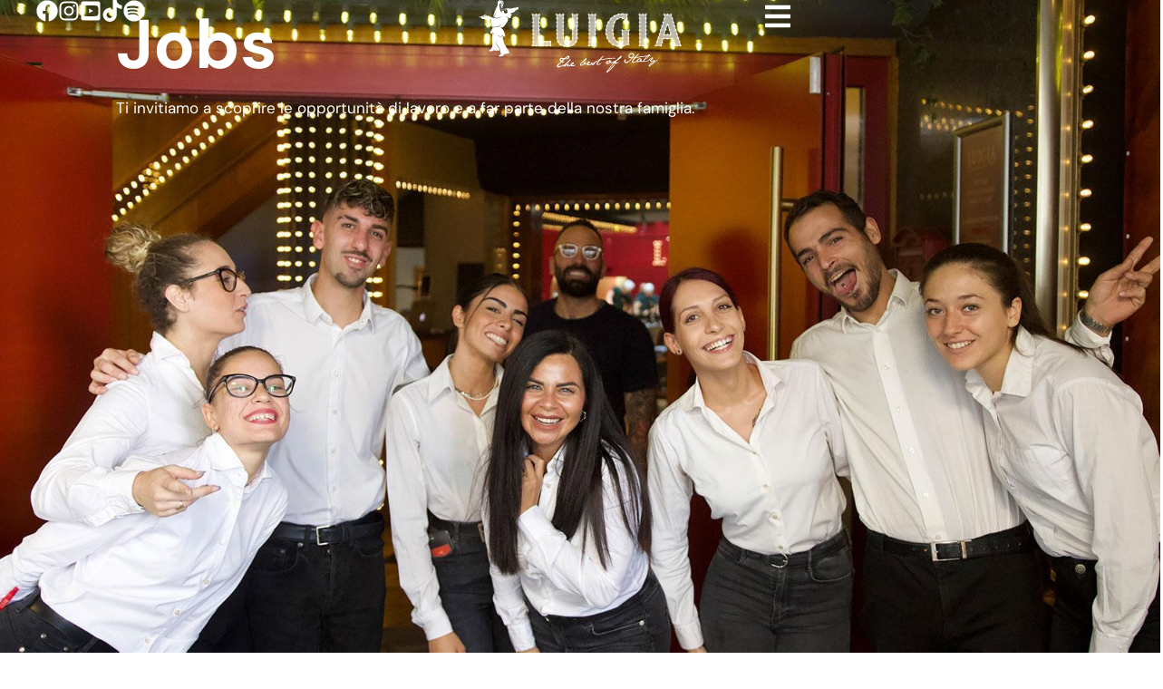

--- FILE ---
content_type: text/html; charset=utf-8
request_url: https://jobs.luigia.ch/account/login?PreviousPage=/account/home
body_size: 20406
content:
<!doctype html>
<html lang="it-IT">
<head>
<meta charset="UTF-8"/>
<meta name="viewport" content="width=device-width, initial-scale=1"/>
<title>Login to your account | Careers at Capomondo SA</title>
<meta property="og:title" content="Login to your account | Careers at Capomondo SA" />
<meta name="description" content=""/>
<meta property="og:description" content="" />
<meta name="keywords" content=""/>
<link href="/css/dragdrop.css" type="text/css" rel="stylesheet" />
<link href="/css/icons.css" type="text/css" rel="stylesheet" />
<link href="/css/bootstrap.css" rel="stylesheet" />
<link href="/css/altamira.css" type="text/css" rel="stylesheet" />
<link href="/css/style.css" type="text/css" rel="stylesheet" />
<link rel="preload" as="font" href="/fonts/awsm-jobs-icomoon.ttf?49gwka" crossorigin/>
<link rel="preload" as="font" href="/fonts/rP2Yp2ywxg089UriI5-g4vlH9VoD8Cmcqbu0-K4.woff2" crossorigin/>
<link rel="preload" as="font" href="/fonts/KFOlCnqEu92Fr1MmWUlfBBc4.woff2" crossorigin/>

<script type="text/javascript" src="/js/jquery.min.js"></script>
<script type="text/javascript" src="/js/jquery-migrate.min.js"></script>

<script type="text/javascript">
document.createElement('section');
</script>
<link rel="icon" href="/images/luigia-favicon-100x100.png" sizes="32x32" />
<link rel="icon" href="/images/luigia-favicon-300x300.png" sizes="192x192" />
<link rel="apple-touch-icon" href="/images/luigia-favicon-300x300.png" />
<meta name="msapplication-TileImage" content="/images/luigia-favicon-300x300.png" />
</head>
<body class="page-template page-template-elementor_header_footer page page-id-595 theme-hello-elementor woocommerce-no-js listing-page-awsm_job_openings qodef-qi--no-touch qi-addons-for-elementor-1.6.3 jet-mega-menu-location e-wc-error-notice e-wc-message-notice e-wc-info-notice elementor-default elementor-template-full-width elementor-kit-4 elementor-page elementor-page-595"><form name="aspnetForm" method="post" action="/account/login" id="__aspnetForm" >
<div class="aspNetHidden">
<input type="hidden" name="__EVENTTARGET" id="__EVENTTARGET" value="" />
<input type="hidden" name="__EVENTARGUMENT" id="__EVENTARGUMENT" value="" />
<input type="hidden" name="__LASTFOCUS" id="__LASTFOCUS" value="" />
<input type="hidden" name="__VIEWSTATE" id="__VIEWSTATE" value="9kQECJxUefky3RNIPlCPtQgLUOUl6nY8ZFgDuRmnm3aTjokOlJyFs3qxFAikA5zI+PonkC5eIYMvXePlO0YRMdsgOxcpFxtzsoO84bsvWltT6L8BY+3a6ICOhuCYAQkRffx/Oei4O4KYdUZhA5BRigW/l7kIZBir7JbFetXWFvc13q12z6nNfMJvlAHiP43pI0Qee6hrWr9yZRDooRdkA39RqNdLFCSP/tA+XW/zG1PyH3TiA1TkRmSr6GjSdG/eMfQ+Smp6aKblwMlWk89w+IejNXz4qETVR0REdpKeRN5YqLXhg1mrH27EpPKlMGnGQbZvaYiACYLeBcAKnoVY10lJGBx6WuVdL5bfbzL1Ec9QwydkjynbTGrST06v9oWOob0WXbTvjByUdQGNUiLZiImHw2tbwBKHkLoA2r19j1vTxB/NGZPTzOnXvLfjjWy9S8QAxBHie6AEIuMgEgK3NwgBGC7S9/sH5PoYraFrqRBqJS0xpM/66Xw6FLqHQh0teM2oVqVySECnUd31xrnbk5WvTqXEpLtD8+geATkUBpdHJXMHlVMXh4ztyMCAmCTs5CqtG/Sw89n3VcZmIslqS6Pfq6rKOMiUoLpxcxKtE/nmGRFJeFsCVpGnZ2ftn5id53qIgJaJdC9TWhXbQo6Qc/cn6hJVl4kEZRhZIZHbY5YZQM3wP1qdbkonyCXCa7/bwCtZ0A==" />
</div>

<script type="text/javascript">
//<![CDATA[
var theForm = document.forms['aspnetForm'];
if (!theForm) {
    theForm = document.aspnetForm;
}
function __doPostBack(eventTarget, eventArgument) {
    if (!theForm.onsubmit || (theForm.onsubmit() != false)) {
        theForm.__EVENTTARGET.value = eventTarget;
        theForm.__EVENTARGUMENT.value = eventArgument;
        theForm.submit();
    }
}
//]]>
</script>



<script src="/common/ui/JS/button.js" type="text/javascript"></script>
<script src="/common/ui/JS/common.js" type="text/javascript"></script>
<script src="/common/ui/JS/validation.js" type="text/javascript"></script>
<script src="/common/ui/JS/jquery.min.js" type="text/javascript"></script>
<script src="/common/ui/JS/jquery-ui.min.js" type="text/javascript"></script>
<script src="/common/ui/JS/recursive_combo.js" type="text/javascript"></script>
<script src="/common/ui/JS/textbox.js" type="text/javascript"></script>
<script src="https://www.google.com/recaptcha/api.js" type="text/javascript"></script>
<script src="/common/ui/JS/tabs.js" type="text/javascript"></script>
<script src="/WebResource.axd?d=WeFRHOtgQNEwRYToPKDASmuHiVxzbYwkD56nl6PthA1uBfn2eeFA33pHzYGTyQUkfhX-KbMrbBTMXl4QuhbGukPqvog1&amp;t=638942282805310136" type="text/javascript"></script>
<script type="text/javascript">
//<![CDATA[
function WebForm_OnSubmit() {
if (typeof(ValidatorOnSubmit) == "function" && ValidatorOnSubmit() == false) return false;
return true;
}
//]]>
</script>

<div class="aspNetHidden">

	<input type="hidden" name="__VIEWSTATEGENERATOR" id="__VIEWSTATEGENERATOR" value="C690E1E2" />
	<input type="hidden" name="__EVENTVALIDATION" id="__EVENTVALIDATION" value="+4Sq7tjDraU2gLVLE92qjR4gadMPbkX+RZAp7EX/aAzxbIoy++r8pgu/bnUc08AYYtUPwqRuvJQL7mQny1iA0nE8TIk/Dhni7NGdIk48HG9W701P4/Yb1QPklDZwP77r/cWpHpIHTp84+eLOrYasb4sYeMMTrABUSPjNcDmSOSDebbZCShKpJY/hXHUgvUpqUSOY26oaANdzV+P2kLnjob6qB3ufZ4rCx4yezkV7+iF49J97" />
</div>
<div data-elementor-type="header" data-elementor-id="1532" class="elementor elementor-1532 elementor-location-header" data-elementor-post-type="elementor_library">
 <div class="elementor-element elementor-element-0222f0d e-con-full e-flex e-con e-parent elementor-sticky elementor-sticky--active elementor-section--handles-inside">
  <div class="elementor-element elementor-element-f9f4597 e-con-full elementor-hidden-mobile e-flex e-con e-parent" data-id="f9f4597" data-element_type="container">
   <div class="elementor-element elementor-element-c45f8b5 d-social e-flex e-con-boxed e-con e-parent" data-id="c45f8b5" data-element_type="container">
    <div class="e-con-inner">
     <div class="elementor-element elementor-element-1fd4fed elementor-view-default elementor-widget elementor-widget-icon" data-id="1fd4fed" data-element_type="widget" data-widget_type="icon.default">
      <div class="elementor-widget-container">
       <div class="elementor-icon-wrapper"> <a class="elementor-icon" href="https://www.facebook.com/LuigiaRestaurant/" target="_blank"> <svg aria-hidden="true" class="e-font-icon-svg e-fab-facebook" viewBox="0 0 512 512" xmlns="http://www.w3.org/2000/svg">
        <path d="M504 256C504 119 393 8 256 8S8 119 8 256c0 123.78 90.69 226.38 209.25 245V327.69h-63V256h63v-54.64c0-62.15 37-96.48 93.67-96.48 27.14 0 55.52 4.84 55.52 4.84v61h-31.28c-30.8 0-40.41 19.12-40.41 38.73V256h68.78l-11 71.69h-57.78V501C413.31 482.38 504 379.78 504 256z"></path>
        </svg> </a> </div>
      </div>
     </div>
     <div class="elementor-element elementor-element-0696bfb elementor-view-default elementor-widget elementor-widget-icon" data-id="0696bfb" data-element_type="widget" data-widget_type="icon.default">
      <div class="elementor-widget-container">
       <div class="elementor-icon-wrapper"> <a class="elementor-icon" href="https://www.instagram.com/luigiarestaurant/" target="_blank"> <svg aria-hidden="true" class="e-font-icon-svg e-fab-instagram" viewBox="0 0 448 512" xmlns="http://www.w3.org/2000/svg">
        <path d="M224.1 141c-63.6 0-114.9 51.3-114.9 114.9s51.3 114.9 114.9 114.9S339 319.5 339 255.9 287.7 141 224.1 141zm0 189.6c-41.1 0-74.7-33.5-74.7-74.7s33.5-74.7 74.7-74.7 74.7 33.5 74.7 74.7-33.6 74.7-74.7 74.7zm146.4-194.3c0 14.9-12 26.8-26.8 26.8-14.9 0-26.8-12-26.8-26.8s12-26.8 26.8-26.8 26.8 12 26.8 26.8zm76.1 27.2c-1.7-35.9-9.9-67.7-36.2-93.9-26.2-26.2-58-34.4-93.9-36.2-37-2.1-147.9-2.1-184.9 0-35.8 1.7-67.6 9.9-93.9 36.1s-34.4 58-36.2 93.9c-2.1 37-2.1 147.9 0 184.9 1.7 35.9 9.9 67.7 36.2 93.9s58 34.4 93.9 36.2c37 2.1 147.9 2.1 184.9 0 35.9-1.7 67.7-9.9 93.9-36.2 26.2-26.2 34.4-58 36.2-93.9 2.1-37 2.1-147.8 0-184.8zM398.8 388c-7.8 19.6-22.9 34.7-42.6 42.6-29.5 11.7-99.5 9-132.1 9s-102.7 2.6-132.1-9c-19.6-7.8-34.7-22.9-42.6-42.6-11.7-29.5-9-99.5-9-132.1s-2.6-102.7 9-132.1c7.8-19.6 22.9-34.7 42.6-42.6 29.5-11.7 99.5-9 132.1-9s102.7-2.6 132.1 9c19.6 7.8 34.7 22.9 42.6 42.6 11.7 29.5 9 99.5 9 132.1s2.7 102.7-9 132.1z"></path>
        </svg> </a> </div>
      </div>
     </div>
     <div class="elementor-element elementor-element-6ad8f2e elementor-view-default elementor-widget elementor-widget-icon" data-id="6ad8f2e" data-element_type="widget" data-widget_type="icon.default">
      <div class="elementor-widget-container">
       <div class="elementor-icon-wrapper"> <a class="elementor-icon" href="https://www.youtube.com/channel/UCTwALm-Qo51JMsGp2g32llw" target="_blank"> <svg aria-hidden="true" class="e-font-icon-svg e-fab-youtube-square" viewBox="0 0 448 512" xmlns="http://www.w3.org/2000/svg">
        <path d="M186.8 202.1l95.2 54.1-95.2 54.1V202.1zM448 80v352c0 26.5-21.5 48-48 48H48c-26.5 0-48-21.5-48-48V80c0-26.5 21.5-48 48-48h352c26.5 0 48 21.5 48 48zm-42 176.3s0-59.6-7.6-88.2c-4.2-15.8-16.5-28.2-32.2-32.4C337.9 128 224 128 224 128s-113.9 0-142.2 7.7c-15.7 4.2-28 16.6-32.2 32.4-7.6 28.5-7.6 88.2-7.6 88.2s0 59.6 7.6 88.2c4.2 15.8 16.5 27.7 32.2 31.9C110.1 384 224 384 224 384s113.9 0 142.2-7.7c15.7-4.2 28-16.1 32.2-31.9 7.6-28.5 7.6-88.1 7.6-88.1z"></path>
        </svg> </a> </div>
      </div>
     </div>
     <div class="elementor-element elementor-element-8a3025c elementor-view-default elementor-widget elementor-widget-icon" data-id="8a3025c" data-element_type="widget" data-widget_type="icon.default">
      <div class="elementor-widget-container">
       <div class="elementor-icon-wrapper"> <a class="elementor-icon" href="https://www.tiktok.com/@luigia_restaurant?lang=en" target="_blank"> <svg aria-hidden="true" class="e-font-icon-svg e-fab-tiktok" viewBox="0 0 448 512" xmlns="http://www.w3.org/2000/svg">
        <path d="M448,209.91a210.06,210.06,0,0,1-122.77-39.25V349.38A162.55,162.55,0,1,1,185,188.31V278.2a74.62,74.62,0,1,0,52.23,71.18V0l88,0a121.18,121.18,0,0,0,1.86,22.17h0A122.18,122.18,0,0,0,381,102.39a121.43,121.43,0,0,0,67,20.14Z"></path>
        </svg> </a> </div>
      </div>
     </div>
     <div class="elementor-element elementor-element-2703e8c elementor-view-default elementor-widget elementor-widget-icon" data-id="2703e8c" data-element_type="widget" data-widget_type="icon.default">
      <div class="elementor-widget-container">
       <div class="elementor-icon-wrapper"> <a class="elementor-icon" href="https://open.spotify.com/user/b3s9ar1ewcpklkb0rkovzhc3y" target="_blank"> <svg aria-hidden="true" class="e-font-icon-svg e-fab-spotify" viewBox="0 0 496 512" xmlns="http://www.w3.org/2000/svg">
        <path d="M248 8C111.1 8 0 119.1 0 256s111.1 248 248 248 248-111.1 248-248S384.9 8 248 8zm100.7 364.9c-4.2 0-6.8-1.3-10.7-3.6-62.4-37.6-135-39.2-206.7-24.5-3.9 1-9 2.6-11.9 2.6-9.7 0-15.8-7.7-15.8-15.8 0-10.3 6.1-15.2 13.6-16.8 81.9-18.1 165.6-16.5 237 26.2 6.1 3.9 9.7 7.4 9.7 16.5s-7.1 15.4-15.2 15.4zm26.9-65.6c-5.2 0-8.7-2.3-12.3-4.2-62.5-37-155.7-51.9-238.6-29.4-4.8 1.3-7.4 2.6-11.9 2.6-10.7 0-19.4-8.7-19.4-19.4s5.2-17.8 15.5-20.7c27.8-7.8 56.2-13.6 97.8-13.6 64.9 0 127.6 16.1 177 45.5 8.1 4.8 11.3 11 11.3 19.7-.1 10.8-8.5 19.5-19.4 19.5zm31-76.2c-5.2 0-8.4-1.3-12.9-3.9-71.2-42.5-198.5-52.7-280.9-29.7-3.6 1-8.1 2.6-12.9 2.6-13.2 0-23.3-10.3-23.3-23.6 0-13.6 8.4-21.3 17.4-23.9 35.2-10.3 74.6-15.2 117.5-15.2 73 0 149.5 15.2 205.4 47.8 7.8 4.5 12.9 10.7 12.9 22.6 0 13.6-11 23.3-23.2 23.3z"></path>
        </svg> </a> </div>
      </div>
     </div>
    </div>
   </div>
   <div class="elementor-element elementor-element-c637830 l-social e-flex e-con-boxed e-con e-parent" data-id="c637830" data-element_type="container" data-settings="{&amp;quot;jet_parallax_layout_list&amp;quot;:[],&amp;quot;container_type&amp;quot;:&amp;quot;flex&amp;quot;,&amp;quot;content_width&amp;quot;:&amp;quot;boxed&amp;quot;}" data-core-v316-plus="true">
    <div class="e-con-inner">
     <div class="elementor-element elementor-element-6364e67 elementor-view-default elementor-widget elementor-widget-icon" data-id="6364e67" data-element_type="widget" data-widget_type="icon.default">
      <div class="elementor-widget-container">
       <div class="elementor-icon-wrapper"> <a class="elementor-icon" href="https://www.facebook.com/LuigiaRestaurant/" target="_blank"> <svg aria-hidden="true" class="e-font-icon-svg e-fab-facebook" viewBox="0 0 512 512" xmlns="http://www.w3.org/2000/svg">
        <path d="M504 256C504 119 393 8 256 8S8 119 8 256c0 123.78 90.69 226.38 209.25 245V327.69h-63V256h63v-54.64c0-62.15 37-96.48 93.67-96.48 27.14 0 55.52 4.84 55.52 4.84v61h-31.28c-30.8 0-40.41 19.12-40.41 38.73V256h68.78l-11 71.69h-57.78V501C413.31 482.38 504 379.78 504 256z"></path>
        </svg> </a> </div>
      </div>
     </div>
     <div class="elementor-element elementor-element-edaee4c elementor-view-default elementor-widget elementor-widget-icon" data-id="edaee4c" data-element_type="widget" data-widget_type="icon.default">
      <div class="elementor-widget-container">
       <div class="elementor-icon-wrapper"> <a class="elementor-icon" href="https://www.instagram.com/luigiarestaurant/" target="_blank"> <svg aria-hidden="true" class="e-font-icon-svg e-fab-instagram" viewBox="0 0 448 512" xmlns="http://www.w3.org/2000/svg">
        <path d="M224.1 141c-63.6 0-114.9 51.3-114.9 114.9s51.3 114.9 114.9 114.9S339 319.5 339 255.9 287.7 141 224.1 141zm0 189.6c-41.1 0-74.7-33.5-74.7-74.7s33.5-74.7 74.7-74.7 74.7 33.5 74.7 74.7-33.6 74.7-74.7 74.7zm146.4-194.3c0 14.9-12 26.8-26.8 26.8-14.9 0-26.8-12-26.8-26.8s12-26.8 26.8-26.8 26.8 12 26.8 26.8zm76.1 27.2c-1.7-35.9-9.9-67.7-36.2-93.9-26.2-26.2-58-34.4-93.9-36.2-37-2.1-147.9-2.1-184.9 0-35.8 1.7-67.6 9.9-93.9 36.1s-34.4 58-36.2 93.9c-2.1 37-2.1 147.9 0 184.9 1.7 35.9 9.9 67.7 36.2 93.9s58 34.4 93.9 36.2c37 2.1 147.9 2.1 184.9 0 35.9-1.7 67.7-9.9 93.9-36.2 26.2-26.2 34.4-58 36.2-93.9 2.1-37 2.1-147.8 0-184.8zM398.8 388c-7.8 19.6-22.9 34.7-42.6 42.6-29.5 11.7-99.5 9-132.1 9s-102.7 2.6-132.1-9c-19.6-7.8-34.7-22.9-42.6-42.6-11.7-29.5-9-99.5-9-132.1s-2.6-102.7 9-132.1c7.8-19.6 22.9-34.7 42.6-42.6 29.5-11.7 99.5-9 132.1-9s102.7-2.6 132.1 9c19.6 7.8 34.7 22.9 42.6 42.6 11.7 29.5 9 99.5 9 132.1s2.7 102.7-9 132.1z"></path>
        </svg> </a> </div>
      </div>
     </div>
     <div class="elementor-element elementor-element-0ec52b2 elementor-view-default elementor-widget elementor-widget-icon" data-id="0ec52b2" data-element_type="widget" data-widget_type="icon.default">
      <div class="elementor-widget-container">
       <div class="elementor-icon-wrapper"> <a class="elementor-icon" href="https://www.youtube.com/channel/UCTwALm-Qo51JMsGp2g32llw" target="_blank"> <svg aria-hidden="true" class="e-font-icon-svg e-fab-youtube-square" viewBox="0 0 448 512" xmlns="http://www.w3.org/2000/svg">
        <path d="M186.8 202.1l95.2 54.1-95.2 54.1V202.1zM448 80v352c0 26.5-21.5 48-48 48H48c-26.5 0-48-21.5-48-48V80c0-26.5 21.5-48 48-48h352c26.5 0 48 21.5 48 48zm-42 176.3s0-59.6-7.6-88.2c-4.2-15.8-16.5-28.2-32.2-32.4C337.9 128 224 128 224 128s-113.9 0-142.2 7.7c-15.7 4.2-28 16.6-32.2 32.4-7.6 28.5-7.6 88.2-7.6 88.2s0 59.6 7.6 88.2c4.2 15.8 16.5 27.7 32.2 31.9C110.1 384 224 384 224 384s113.9 0 142.2-7.7c15.7-4.2 28-16.1 32.2-31.9 7.6-28.5 7.6-88.1 7.6-88.1z"></path>
        </svg> </a> </div>
      </div>
     </div>
     <div class="elementor-element elementor-element-3e991d5 elementor-view-default elementor-widget elementor-widget-icon" data-id="3e991d5" data-element_type="widget" data-widget_type="icon.default">
      <div class="elementor-widget-container">
       <div class="elementor-icon-wrapper"> <a class="elementor-icon" href="https://www.tiktok.com/@luigia_restaurant?lang=en" target="_blank"> <svg aria-hidden="true" class="e-font-icon-svg e-fab-tiktok" viewBox="0 0 448 512" xmlns="http://www.w3.org/2000/svg">
        <path d="M448,209.91a210.06,210.06,0,0,1-122.77-39.25V349.38A162.55,162.55,0,1,1,185,188.31V278.2a74.62,74.62,0,1,0,52.23,71.18V0l88,0a121.18,121.18,0,0,0,1.86,22.17h0A122.18,122.18,0,0,0,381,102.39a121.43,121.43,0,0,0,67,20.14Z"></path>
        </svg> </a> </div>
      </div>
     </div>
     <div class="elementor-element elementor-element-69ffc3a elementor-view-default elementor-widget elementor-widget-icon" data-id="69ffc3a" data-element_type="widget" data-widget_type="icon.default">
      <div class="elementor-widget-container">
       <div class="elementor-icon-wrapper"> <a class="elementor-icon" href="https://open.spotify.com/user/b3s9ar1ewcpklkb0rkovzhc3y" target="_blank"> <svg aria-hidden="true" class="e-font-icon-svg e-fab-spotify" viewBox="0 0 496 512" xmlns="http://www.w3.org/2000/svg">
        <path d="M248 8C111.1 8 0 119.1 0 256s111.1 248 248 248 248-111.1 248-248S384.9 8 248 8zm100.7 364.9c-4.2 0-6.8-1.3-10.7-3.6-62.4-37.6-135-39.2-206.7-24.5-3.9 1-9 2.6-11.9 2.6-9.7 0-15.8-7.7-15.8-15.8 0-10.3 6.1-15.2 13.6-16.8 81.9-18.1 165.6-16.5 237 26.2 6.1 3.9 9.7 7.4 9.7 16.5s-7.1 15.4-15.2 15.4zm26.9-65.6c-5.2 0-8.7-2.3-12.3-4.2-62.5-37-155.7-51.9-238.6-29.4-4.8 1.3-7.4 2.6-11.9 2.6-10.7 0-19.4-8.7-19.4-19.4s5.2-17.8 15.5-20.7c27.8-7.8 56.2-13.6 97.8-13.6 64.9 0 127.6 16.1 177 45.5 8.1 4.8 11.3 11 11.3 19.7-.1 10.8-8.5 19.5-19.4 19.5zm31-76.2c-5.2 0-8.4-1.3-12.9-3.9-71.2-42.5-198.5-52.7-280.9-29.7-3.6 1-8.1 2.6-12.9 2.6-13.2 0-23.3-10.3-23.3-23.6 0-13.6 8.4-21.3 17.4-23.9 35.2-10.3 74.6-15.2 117.5-15.2 73 0 149.5 15.2 205.4 47.8 7.8 4.5 12.9 10.7 12.9 22.6 0 13.6-11 23.3-23.2 23.3z"></path>
        </svg> </a> </div>
      </div>
     </div>
    </div>
   </div>
  </div>
  <div class="elementor-element elementor-element-de5d371 e-con-full e-flex e-con e-parent" data-id="de5d371" data-element_type="container" data-settings="{&amp;quot;content_width&amp;quot;:&amp;quot;full&amp;quot;,&amp;quot;jet_parallax_layout_list&amp;quot;:[],&amp;quot;container_type&amp;quot;:&amp;quot;flex&amp;quot;}" data-core-v316-plus="true">
   <div class="elementor-element elementor-element-c8ce037 l-logo elementor-widget elementor-widget-image" data-id="c8ce037" data-element_type="widget" data-widget_type="image.default">
    <div class="elementor-widget-container">
     <style>
</style>
     <a href="https://www.luigia.ch"> <img width="328" height="117" src="/images/luigia-white-lamp-logo.svg" class="attachment-large size-large wp-image-4185" alt="Luigia white logo" data-lazy-src="/images/luigia-white-lamp-logo.svg" />
     <noscript>
     <img width="328" height="117" src="/images/luigia-white-lamp-logo.svg" class="attachment-large size-large wp-image-4185" alt="Luigia white logo" />
     </noscript>
     </a> </div>
   </div>
   <div class="elementor-element elementor-element-742170c d-logo elementor-widget elementor-widget-image" data-id="742170c" data-element_type="widget" data-widget_type="image.default">
    <div class="elementor-widget-container"> <a href="https://www.luigia.ch"> <img width="337" height="117" src="/images/luigia-red-lamp-logo.svg" class="attachment-large size-large wp-image-4184" alt="" data-lazy-src="/images/luigia-red-lamp-logo.svg" />
     <noscript>
     <img width="337" height="117" src="/images/luigia-red-lamp-logo.svg" class="attachment-large size-large wp-image-4184" alt="" />
     </noscript>
     </a> </div>
   </div>
  </div>
  <div class="elementor-element elementor-element-026b697 e-con-full e-flex e-con e-parent" data-id="026b697" data-element_type="container" data-settings="{&amp;quot;content_width&amp;quot;:&amp;quot;full&amp;quot;,&amp;quot;jet_parallax_layout_list&amp;quot;:[],&amp;quot;container_type&amp;quot;:&amp;quot;flex&amp;quot;}" data-core-v316-plus="true">
   <div class="elementor-element elementor-element-ac6c5ea sticky-menu-items elementor-widget elementor-widget-jet-mobile-menu" data-id="ac6c5ea" data-element_type="widget" data-widget_type="jet-mobile-menu.default">
    <div class="elementor-widget-container">
     <div id="jet-mobile-menu-65241e59e6ccf" class="jet-mobile-menu jet-mobile-menu--location-elementor" data-menu-id="149" data-menu-options="{&amp;quot;menuUniqId&amp;quot;:&amp;quot;65241e59e6ccf&amp;quot;,&amp;quot;menuId&amp;quot;:&amp;quot;149&amp;quot;,&amp;quot;mobileMenuId&amp;quot;:&amp;quot;149&amp;quot;,&amp;quot;location&amp;quot;:&amp;quot;elementor&amp;quot;,&amp;quot;menuLocation&amp;quot;:false,&amp;quot;menuLayout&amp;quot;:&amp;quot;slide-out&amp;quot;,&amp;quot;togglePosition&amp;quot;:&amp;quot;default&amp;quot;,&amp;quot;menuPosition&amp;quot;:&amp;quot;right&amp;quot;,&amp;quot;headerTemplate&amp;quot;:&amp;quot;803&amp;quot;,&amp;quot;beforeTemplate&amp;quot;:&amp;quot;&amp;quot;,&amp;quot;afterTemplate&amp;quot;:&amp;quot;828&amp;quot;,&amp;quot;useBreadcrumb&amp;quot;:true,&amp;quot;breadcrumbPath&amp;quot;:&amp;quot;full&amp;quot;,&amp;quot;toggleText&amp;quot;:&amp;quot;&amp;quot;,&amp;quot;toggleLoader&amp;quot;:true,&amp;quot;backText&amp;quot;:&amp;quot;&amp;quot;,&amp;quot;itemIconVisible&amp;quot;:true,&amp;quot;itemBadgeVisible&amp;quot;:false,&amp;quot;itemDescVisible&amp;quot;:false,&amp;quot;loaderColor&amp;quot;:&amp;quot;#3a3a3a&amp;quot;,&amp;quot;subTrigger&amp;quot;:&amp;quot;item&amp;quot;,&amp;quot;subOpenLayout&amp;quot;:&amp;quot;dropdown&amp;quot;,&amp;quot;closeAfterNavigate&amp;quot;:true}">
      <div role="button" tabindex="0" aria-label="Open/Close Menu" aria-expanded="false" class="jet-mobile-menu__toggle"><!---->
       <div class="jet-mobile-menu__toggle-icon"><svg viewBox="0 0 448 512" xmlns="http://www.w3.org/2000/svg" class="e-font-icon-svg e-fas-bars">
        <path d="M16 132h416c8.837 0 16-7.163 16-16V76c0-8.837-7.163-16-16-16H16C7.163 60 0 67.163 0 76v40c0 8.837 7.163 16 16 16zm0 160h416c8.837 0 16-7.163 16-16v-40c0-8.837-7.163-16-16-16H16c-8.837 0-16 7.163-16 16v40c0 8.837 7.163 16 16 16zm0 160h416c8.837 0 16-7.163 16-16v-40c0-8.837-7.163-16-16-16H16c-8.837 0-16 7.163-16 16v40c0 8.837 7.163 16 16 16z"></path>
        </svg></div>
       <!----> <!----></div>
      <div class="jet-mobile-menu-cover" style="display:none"></div>
      <div class="jet-mobile-menu__container" style="display:none">
       <div class="jet-mobile-menu__container-inner">
        <div class="jet-mobile-menu__header-template">
         <div class="jet-mobile-menu__header-template-content">
          <style>
.elementor-803 .elementor-element.elementor-element-68f67e3{--display:flex;--flex-direction:row;--container-widget-width:calc( ( 1 - var( --container-widget-flex-grow ) ) * 100% );--container-widget-height:100%;--container-widget-flex-grow:1;--container-widget-align-self:stretch;--align-items:stretch;--gap:0px 0px;--background-transition:0.3s;--margin-block-start:0px;--margin-block-end:0px;--margin-inline-start:0px;--margin-inline-end:0px;--padding-block-start:0px;--padding-block-end:0px;--padding-inline-start:0px;--padding-inline-end:0px;}.elementor-803 .elementor-element.elementor-element-68f67e3:not(.elementor-motion-effects-element-type-background), .elementor-803 .elementor-element.elementor-element-68f67e3 > .elementor-motion-effects-container > .elementor-motion-effects-layer{background-color:var( --e-global-color-c751282 );}.elementor-803 .elementor-element.elementor-element-68f67e3, .elementor-803 .elementor-element.elementor-element-68f67e3::before{--border-transition:0.3s;}.elementor-803 .elementor-element.elementor-element-4daf711{--display:flex;--background-transition:0.3s;--padding-block-start:10px;--padding-block-end:10px;--padding-inline-start:20px;--padding-inline-end:20px;}.elementor-803 .elementor-element.elementor-element-5bc090f{text-align:left;width:auto;max-width:auto;}.elementor-803 .elementor-element.elementor-element-5bc090f img{width:190px;}.elementor-803 .elementor-element.elementor-element-5bc090f > .elementor-widget-container{margin:0px 0px 0px 0px;}
</style>
          <div data-elementor-type="section" data-elementor-id="803" class="elementor elementor-803 elementor-location-header" data-elementor-post-type="elementor_library">
           <div class="elementor-element elementor-element-68f67e3 e-con-full e-flex e-con e-parent" data-id="68f67e3" data-element_type="container" data-settings="{&amp;quot;jet_parallax_layout_list&amp;quot;:[],&amp;quot;content_width&amp;quot;:&amp;quot;full&amp;quot;,&amp;quot;background_background&amp;quot;:&amp;quot;classic&amp;quot;,&amp;quot;container_type&amp;quot;:&amp;quot;flex&amp;quot;}" data-core-v316-plus="true">
            <div class="elementor-element elementor-element-4daf711 e-con-full e-flex e-con e-parent" data-id="4daf711" data-element_type="container" data-settings="{&amp;quot;content_width&amp;quot;:&amp;quot;full&amp;quot;,&amp;quot;jet_parallax_layout_list&amp;quot;:[],&amp;quot;container_type&amp;quot;:&amp;quot;flex&amp;quot;}" data-core-v316-plus="true">
             <div class="elementor-element elementor-element-5bc090f elementor-widget__width-auto elementor-widget elementor-widget-image" data-id="5bc090f" data-element_type="widget" data-widget_type="image.default">
              <div class="elementor-widget-container"> <img width="328" height="117" src="/images/luigia-white-lamp-logo.svg" class="attachment-large size-large wp-image-4185" alt="Luigia white logo"> </div>
             </div>
            </div>
           </div>
          </div>
         </div>
        </div>
        <div class="jet-mobile-menu__controls"><!---->
         <div role="button" tabindex="0" aria-label="Close Menu" aria-expanded="false" class="jet-mobile-menu__back"><svg viewBox="0 0 352 512" xmlns="http://www.w3.org/2000/svg" class="e-font-icon-svg e-fas-times">
          <path d="M242.72 256l100.07-100.07c12.28-12.28 12.28-32.19 0-44.48l-22.24-22.24c-12.28-12.28-32.19-12.28-44.48 0L176 189.28 75.93 89.21c-12.28-12.28-32.19-12.28-44.48 0L9.21 111.45c-12.28 12.28-12.28 32.19 0 44.48L109.28 256 9.21 356.07c-12.28 12.28-12.28 32.19 0 44.48l22.24 22.24c12.28 12.28 32.2 12.28 44.48 0L176 322.72l100.07 100.07c12.28 12.28 32.2 12.28 44.48 0l22.24-22.24c12.28-12.28 12.28-32.19 0-44.48L242.72 256z"></path>
          </svg></div>
         <!----></div>
        <!---->
        <div class="jet-mobile-menu__body">
         <div role="navigation" class="jet-mobile-menu__list">
          <ul class="jet-mobile-menu__items">
           <!----><!----><!----><!----><!----><!----><!----><!----><!----><!----><!---->
          </ul>
         </div>
        </div>
        <div class="jet-mobile-menu__after-template">
         <div class="jet-mobile-menu__after-template-content">
          <style>
.elementor-828 .elementor-element.elementor-element-2a521fa{--display:flex;--flex-direction:column-reverse;--container-widget-width:calc( ( 1 - var( --container-widget-flex-grow ) ) * 100% );--container-widget-height:initial;--container-widget-flex-grow:0;--container-widget-align-self:initial;--justify-content:flex-start;--align-items:flex-start;--gap:7px 7px;--background-transition:0.3s;--margin-block-start:0px;--margin-block-end:0px;--margin-inline-start:0px;--margin-inline-end:0px;--padding-block-start:0px;--padding-block-end:0px;--padding-inline-start:0px;--padding-inline-end:0px;}.elementor-828 .elementor-element.elementor-element-2a521fa.e-con{--order:-99999 /* order start hack */;}.elementor-828 .elementor-element.elementor-element-9b9b967 .elementor-heading-title{color:var( --e-global-color-eacef16 );font-family:var( --e-global-typography-3ee565f-font-family ), Sans-serif;font-size:var( --e-global-typography-3ee565f-font-size );font-weight:var( --e-global-typography-3ee565f-font-weight );text-transform:var( --e-global-typography-3ee565f-text-transform );line-height:var( --e-global-typography-3ee565f-line-height );letter-spacing:var( --e-global-typography-3ee565f-letter-spacing );word-spacing:var( --e-global-typography-3ee565f-word-spacing );}.elementor-828 .elementor-element.elementor-element-28de018{--display:flex;--flex-direction:row;--container-widget-width:calc( ( 1 - var( --container-widget-flex-grow ) ) * 100% );--container-widget-height:100%;--container-widget-flex-grow:1;--container-widget-align-self:stretch;--justify-content:flex-start;--align-items:center;--gap:20px 20px;--background-transition:0.3s;--padding-block-start:0px;--padding-block-end:0px;--padding-inline-start:0px;--padding-inline-end:0px;}.elementor-828 .elementor-element.elementor-element-28de018.e-con{--align-self:center;--order:-99999 /* order start hack */;}.elementor-828 .elementor-element.elementor-element-169cae3 .elementor-icon-wrapper{text-align:center;}.elementor-828 .elementor-element.elementor-element-169cae3.elementor-view-stacked .elementor-icon{background-color:var( --e-global-color-c751282 );}.elementor-828 .elementor-element.elementor-element-169cae3.elementor-view-framed .elementor-icon, .elementor-828 .elementor-element.elementor-element-169cae3.elementor-view-default .elementor-icon{color:var( --e-global-color-c751282 );border-color:var( --e-global-color-c751282 );}.elementor-828 .elementor-element.elementor-element-169cae3.elementor-view-framed .elementor-icon, .elementor-828 .elementor-element.elementor-element-169cae3.elementor-view-default .elementor-icon svg{fill:var( --e-global-color-c751282 );}.elementor-828 .elementor-element.elementor-element-169cae3.elementor-view-stacked .elementor-icon:hover{background-color:var( --e-global-color-eacef16 );}.elementor-828 .elementor-element.elementor-element-169cae3.elementor-view-framed .elementor-icon:hover, .elementor-828 .elementor-element.elementor-element-169cae3.elementor-view-default .elementor-icon:hover{color:var( --e-global-color-eacef16 );border-color:var( --e-global-color-eacef16 );}.elementor-828 .elementor-element.elementor-element-169cae3.elementor-view-framed .elementor-icon:hover, .elementor-828 .elementor-element.elementor-element-169cae3.elementor-view-default .elementor-icon:hover svg{fill:var( --e-global-color-eacef16 );}.elementor-828 .elementor-element.elementor-element-169cae3 .elementor-icon{font-size:24px;}.elementor-828 .elementor-element.elementor-element-169cae3 .elementor-icon svg{height:24px;}.elementor-828 .elementor-element.elementor-element-38fbdc0 .elementor-icon-wrapper{text-align:center;}.elementor-828 .elementor-element.elementor-element-38fbdc0.elementor-view-stacked .elementor-icon{background-color:var( --e-global-color-c751282 );}.elementor-828 .elementor-element.elementor-element-38fbdc0.elementor-view-framed .elementor-icon, .elementor-828 .elementor-element.elementor-element-38fbdc0.elementor-view-default .elementor-icon{color:var( --e-global-color-c751282 );border-color:var( --e-global-color-c751282 );}.elementor-828 .elementor-element.elementor-element-38fbdc0.elementor-view-framed .elementor-icon, .elementor-828 .elementor-element.elementor-element-38fbdc0.elementor-view-default .elementor-icon svg{fill:var( --e-global-color-c751282 );}.elementor-828 .elementor-element.elementor-element-38fbdc0.elementor-view-stacked .elementor-icon:hover{background-color:var( --e-global-color-eacef16 );}.elementor-828 .elementor-element.elementor-element-38fbdc0.elementor-view-framed .elementor-icon:hover, .elementor-828 .elementor-element.elementor-element-38fbdc0.elementor-view-default .elementor-icon:hover{color:var( --e-global-color-eacef16 );border-color:var( --e-global-color-eacef16 );}.elementor-828 .elementor-element.elementor-element-38fbdc0.elementor-view-framed .elementor-icon:hover, .elementor-828 .elementor-element.elementor-element-38fbdc0.elementor-view-default .elementor-icon:hover svg{fill:var( --e-global-color-eacef16 );}.elementor-828 .elementor-element.elementor-element-38fbdc0 .elementor-icon{font-size:24px;}.elementor-828 .elementor-element.elementor-element-38fbdc0 .elementor-icon svg{height:24px;}.elementor-828 .elementor-element.elementor-element-11568e7 .elementor-icon-wrapper{text-align:center;}.elementor-828 .elementor-element.elementor-element-11568e7.elementor-view-stacked .elementor-icon{background-color:var( --e-global-color-c751282 );}.elementor-828 .elementor-element.elementor-element-11568e7.elementor-view-framed .elementor-icon, .elementor-828 .elementor-element.elementor-element-11568e7.elementor-view-default .elementor-icon{color:var( --e-global-color-c751282 );border-color:var( --e-global-color-c751282 );}.elementor-828 .elementor-element.elementor-element-11568e7.elementor-view-framed .elementor-icon, .elementor-828 .elementor-element.elementor-element-11568e7.elementor-view-default .elementor-icon svg{fill:var( --e-global-color-c751282 );}.elementor-828 .elementor-element.elementor-element-11568e7.elementor-view-stacked .elementor-icon:hover{background-color:var( --e-global-color-eacef16 );}.elementor-828 .elementor-element.elementor-element-11568e7.elementor-view-framed .elementor-icon:hover, .elementor-828 .elementor-element.elementor-element-11568e7.elementor-view-default .elementor-icon:hover{color:var( --e-global-color-eacef16 );border-color:var( --e-global-color-eacef16 );}.elementor-828 .elementor-element.elementor-element-11568e7.elementor-view-framed .elementor-icon:hover, .elementor-828 .elementor-element.elementor-element-11568e7.elementor-view-default .elementor-icon:hover svg{fill:var( --e-global-color-eacef16 );}.elementor-828 .elementor-element.elementor-element-11568e7 .elementor-icon{font-size:24px;}.elementor-828 .elementor-element.elementor-element-11568e7 .elementor-icon svg{height:24px;}.elementor-828 .elementor-element.elementor-element-555478f .elementor-icon-wrapper{text-align:center;}.elementor-828 .elementor-element.elementor-element-555478f.elementor-view-stacked .elementor-icon{background-color:var( --e-global-color-c751282 );}.elementor-828 .elementor-element.elementor-element-555478f.elementor-view-framed .elementor-icon, .elementor-828 .elementor-element.elementor-element-555478f.elementor-view-default .elementor-icon{color:var( --e-global-color-c751282 );border-color:var( --e-global-color-c751282 );}.elementor-828 .elementor-element.elementor-element-555478f.elementor-view-framed .elementor-icon, .elementor-828 .elementor-element.elementor-element-555478f.elementor-view-default .elementor-icon svg{fill:var( --e-global-color-c751282 );}.elementor-828 .elementor-element.elementor-element-555478f.elementor-view-stacked .elementor-icon:hover{background-color:var( --e-global-color-eacef16 );}.elementor-828 .elementor-element.elementor-element-555478f.elementor-view-framed .elementor-icon:hover, .elementor-828 .elementor-element.elementor-element-555478f.elementor-view-default .elementor-icon:hover{color:var( --e-global-color-eacef16 );border-color:var( --e-global-color-eacef16 );}.elementor-828 .elementor-element.elementor-element-555478f.elementor-view-framed .elementor-icon:hover, .elementor-828 .elementor-element.elementor-element-555478f.elementor-view-default .elementor-icon:hover svg{fill:var( --e-global-color-eacef16 );}.elementor-828 .elementor-element.elementor-element-555478f .elementor-icon{font-size:24px;}.elementor-828 .elementor-element.elementor-element-555478f .elementor-icon svg{height:24px;}.elementor-828 .elementor-element.elementor-element-a812305 .elementor-icon-wrapper{text-align:center;}.elementor-828 .elementor-element.elementor-element-a812305.elementor-view-stacked .elementor-icon{background-color:var( --e-global-color-c751282 );}.elementor-828 .elementor-element.elementor-element-a812305.elementor-view-framed .elementor-icon, .elementor-828 .elementor-element.elementor-element-a812305.elementor-view-default .elementor-icon{color:var( --e-global-color-c751282 );border-color:var( --e-global-color-c751282 );}.elementor-828 .elementor-element.elementor-element-a812305.elementor-view-framed .elementor-icon, .elementor-828 .elementor-element.elementor-element-a812305.elementor-view-default .elementor-icon svg{fill:var( --e-global-color-c751282 );}.elementor-828 .elementor-element.elementor-element-a812305.elementor-view-stacked .elementor-icon:hover{background-color:var( --e-global-color-eacef16 );}.elementor-828 .elementor-element.elementor-element-a812305.elementor-view-framed .elementor-icon:hover, .elementor-828 .elementor-element.elementor-element-a812305.elementor-view-default .elementor-icon:hover{color:var( --e-global-color-eacef16 );border-color:var( --e-global-color-eacef16 );}.elementor-828 .elementor-element.elementor-element-a812305.elementor-view-framed .elementor-icon:hover, .elementor-828 .elementor-element.elementor-element-a812305.elementor-view-default .elementor-icon:hover svg{fill:var( --e-global-color-eacef16 );}.elementor-828 .elementor-element.elementor-element-a812305 .elementor-icon{font-size:24px;}.elementor-828 .elementor-element.elementor-element-a812305 .elementor-icon svg{height:24px;}@media(max-width:1024px){.elementor-828 .elementor-element.elementor-element-9b9b967 .elementor-heading-title{font-size:var( --e-global-typography-3ee565f-font-size );line-height:var( --e-global-typography-3ee565f-line-height );letter-spacing:var( --e-global-typography-3ee565f-letter-spacing );word-spacing:var( --e-global-typography-3ee565f-word-spacing );}}@media(max-width:767px){.elementor-828 .elementor-element.elementor-element-9b9b967 .elementor-heading-title{font-size:var( --e-global-typography-3ee565f-font-size );line-height:var( --e-global-typography-3ee565f-line-height );letter-spacing:var( --e-global-typography-3ee565f-letter-spacing );word-spacing:var( --e-global-typography-3ee565f-word-spacing );}}
</style>
          <div data-elementor-type="section" data-elementor-id="828" class="elementor elementor-828 elementor-location-header" data-elementor-post-type="elementor_library">
           <div class="elementor-element elementor-element-2a521fa e-flex e-con-boxed e-con e-parent" data-id="2a521fa" data-element_type="container" data-settings="{&amp;quot;jet_parallax_layout_list&amp;quot;:[],&amp;quot;container_type&amp;quot;:&amp;quot;flex&amp;quot;,&amp;quot;content_width&amp;quot;:&amp;quot;boxed&amp;quot;}" data-core-v316-plus="true">
            <div class="e-con-inner">
             <div class="elementor-element elementor-element-9b9b967 elementor-widget elementor-widget-heading" data-id="9b9b967" data-element_type="widget" data-widget_type="heading.default">
              <div class="elementor-widget-container">
               <style>
/*! elementor - v3.16.0 - 09-10-2023 */
.elementor-heading-title{padding:0;margin:0;line-height:1}.elementor-widget-heading .elementor-heading-title[class*=elementor-size-]>a{color:inherit;font-size:inherit;line-height:inherit}.elementor-widget-heading .elementor-heading-title.elementor-size-small{font-size:15px}.elementor-widget-heading .elementor-heading-title.elementor-size-medium{font-size:19px}.elementor-widget-heading .elementor-heading-title.elementor-size-large{font-size:29px}.elementor-widget-heading .elementor-heading-title.elementor-size-xl{font-size:39px}.elementor-widget-heading .elementor-heading-title.elementor-size-xxl{font-size:59px}
.elementor-element-0222f0d {
    position: fixed;
}
</style>
               <div class="elementor-heading-title elementor-size-default">Seguici su</div>
              </div>
             </div>
             <div class="elementor-element elementor-element-28de018 e-flex e-con-boxed e-con e-parent" data-id="28de018" data-element_type="container" data-settings="{&amp;quot;jet_parallax_layout_list&amp;quot;:[],&amp;quot;container_type&amp;quot;:&amp;quot;flex&amp;quot;,&amp;quot;content_width&amp;quot;:&amp;quot;boxed&amp;quot;}" data-core-v316-plus="true">
              <div class="e-con-inner">
               <div class="elementor-element elementor-element-169cae3 elementor-view-default elementor-widget elementor-widget-icon" data-id="169cae3" data-element_type="widget" data-widget_type="icon.default">
                <div class="elementor-widget-container">
                 <div class="elementor-icon-wrapper"> <a class="elementor-icon" href="https://www.facebook.com/LuigiaRestaurant/" target="_blank"> <svg aria-hidden="true" class="e-font-icon-svg e-fab-facebook" viewBox="0 0 512 512" xmlns="http://www.w3.org/2000/svg">
                  <path d="M504 256C504 119 393 8 256 8S8 119 8 256c0 123.78 90.69 226.38 209.25 245V327.69h-63V256h63v-54.64c0-62.15 37-96.48 93.67-96.48 27.14 0 55.52 4.84 55.52 4.84v61h-31.28c-30.8 0-40.41 19.12-40.41 38.73V256h68.78l-11 71.69h-57.78V501C413.31 482.38 504 379.78 504 256z"></path>
                  </svg> </a> </div>
                </div>
               </div>
               <div class="elementor-element elementor-element-38fbdc0 elementor-view-default elementor-widget elementor-widget-icon" data-id="38fbdc0" data-element_type="widget" data-widget_type="icon.default">
                <div class="elementor-widget-container">
                 <div class="elementor-icon-wrapper"> <a class="elementor-icon" href="https://www.instagram.com/luigiarestaurant/" target="_blank"> <svg aria-hidden="true" class="e-font-icon-svg e-fab-instagram" viewBox="0 0 448 512" xmlns="http://www.w3.org/2000/svg">
                  <path d="M224.1 141c-63.6 0-114.9 51.3-114.9 114.9s51.3 114.9 114.9 114.9S339 319.5 339 255.9 287.7 141 224.1 141zm0 189.6c-41.1 0-74.7-33.5-74.7-74.7s33.5-74.7 74.7-74.7 74.7 33.5 74.7 74.7-33.6 74.7-74.7 74.7zm146.4-194.3c0 14.9-12 26.8-26.8 26.8-14.9 0-26.8-12-26.8-26.8s12-26.8 26.8-26.8 26.8 12 26.8 26.8zm76.1 27.2c-1.7-35.9-9.9-67.7-36.2-93.9-26.2-26.2-58-34.4-93.9-36.2-37-2.1-147.9-2.1-184.9 0-35.8 1.7-67.6 9.9-93.9 36.1s-34.4 58-36.2 93.9c-2.1 37-2.1 147.9 0 184.9 1.7 35.9 9.9 67.7 36.2 93.9s58 34.4 93.9 36.2c37 2.1 147.9 2.1 184.9 0 35.9-1.7 67.7-9.9 93.9-36.2 26.2-26.2 34.4-58 36.2-93.9 2.1-37 2.1-147.8 0-184.8zM398.8 388c-7.8 19.6-22.9 34.7-42.6 42.6-29.5 11.7-99.5 9-132.1 9s-102.7 2.6-132.1-9c-19.6-7.8-34.7-22.9-42.6-42.6-11.7-29.5-9-99.5-9-132.1s-2.6-102.7 9-132.1c7.8-19.6 22.9-34.7 42.6-42.6 29.5-11.7 99.5-9 132.1-9s102.7-2.6 132.1 9c19.6 7.8 34.7 22.9 42.6 42.6 11.7 29.5 9 99.5 9 132.1s2.7 102.7-9 132.1z"></path>
                  </svg> </a> </div>
                </div>
               </div>
               <div class="elementor-element elementor-element-11568e7 elementor-view-default elementor-widget elementor-widget-icon" data-id="11568e7" data-element_type="widget" data-widget_type="icon.default">
                <div class="elementor-widget-container">
                 <div class="elementor-icon-wrapper"> <a class="elementor-icon" href="https://www.youtube.com/channel/UCTwALm-Qo51JMsGp2g32llw" target="_blank"> <svg aria-hidden="true" class="e-font-icon-svg e-fab-youtube-square" viewBox="0 0 448 512" xmlns="http://www.w3.org/2000/svg">
                  <path d="M186.8 202.1l95.2 54.1-95.2 54.1V202.1zM448 80v352c0 26.5-21.5 48-48 48H48c-26.5 0-48-21.5-48-48V80c0-26.5 21.5-48 48-48h352c26.5 0 48 21.5 48 48zm-42 176.3s0-59.6-7.6-88.2c-4.2-15.8-16.5-28.2-32.2-32.4C337.9 128 224 128 224 128s-113.9 0-142.2 7.7c-15.7 4.2-28 16.6-32.2 32.4-7.6 28.5-7.6 88.2-7.6 88.2s0 59.6 7.6 88.2c4.2 15.8 16.5 27.7 32.2 31.9C110.1 384 224 384 224 384s113.9 0 142.2-7.7c15.7-4.2 28-16.1 32.2-31.9 7.6-28.5 7.6-88.1 7.6-88.1z"></path>
                  </svg> </a> </div>
                </div>
               </div>
               <div class="elementor-element elementor-element-555478f elementor-view-default elementor-widget elementor-widget-icon" data-id="555478f" data-element_type="widget" data-widget_type="icon.default">
                <div class="elementor-widget-container">
                 <div class="elementor-icon-wrapper"> <a class="elementor-icon" href="https://www.tiktok.com/@luigia_restaurant?lang=en" target="_blank"> <svg aria-hidden="true" class="e-font-icon-svg e-fab-tiktok" viewBox="0 0 448 512" xmlns="http://www.w3.org/2000/svg">
                  <path d="M448,209.91a210.06,210.06,0,0,1-122.77-39.25V349.38A162.55,162.55,0,1,1,185,188.31V278.2a74.62,74.62,0,1,0,52.23,71.18V0l88,0a121.18,121.18,0,0,0,1.86,22.17h0A122.18,122.18,0,0,0,381,102.39a121.43,121.43,0,0,0,67,20.14Z"></path>
                  </svg> </a> </div>
                </div>
               </div>
               <div class="elementor-element elementor-element-a812305 elementor-view-default elementor-widget elementor-widget-icon" data-id="a812305" data-element_type="widget" data-widget_type="icon.default">
                <div class="elementor-widget-container">
                 <div class="elementor-icon-wrapper"> <a class="elementor-icon" href="https://open.spotify.com/user/b3s9ar1ewcpklkb0rkovzhc3y" target="_blank"> <svg aria-hidden="true" class="e-font-icon-svg e-fab-spotify" viewBox="0 0 496 512" xmlns="http://www.w3.org/2000/svg">
                  <path d="M248 8C111.1 8 0 119.1 0 256s111.1 248 248 248 248-111.1 248-248S384.9 8 248 8zm100.7 364.9c-4.2 0-6.8-1.3-10.7-3.6-62.4-37.6-135-39.2-206.7-24.5-3.9 1-9 2.6-11.9 2.6-9.7 0-15.8-7.7-15.8-15.8 0-10.3 6.1-15.2 13.6-16.8 81.9-18.1 165.6-16.5 237 26.2 6.1 3.9 9.7 7.4 9.7 16.5s-7.1 15.4-15.2 15.4zm26.9-65.6c-5.2 0-8.7-2.3-12.3-4.2-62.5-37-155.7-51.9-238.6-29.4-4.8 1.3-7.4 2.6-11.9 2.6-10.7 0-19.4-8.7-19.4-19.4s5.2-17.8 15.5-20.7c27.8-7.8 56.2-13.6 97.8-13.6 64.9 0 127.6 16.1 177 45.5 8.1 4.8 11.3 11 11.3 19.7-.1 10.8-8.5 19.5-19.4 19.5zm31-76.2c-5.2 0-8.4-1.3-12.9-3.9-71.2-42.5-198.5-52.7-280.9-29.7-3.6 1-8.1 2.6-12.9 2.6-13.2 0-23.3-10.3-23.3-23.6 0-13.6 8.4-21.3 17.4-23.9 35.2-10.3 74.6-15.2 117.5-15.2 73 0 149.5 15.2 205.4 47.8 7.8 4.5 12.9 10.7 12.9 22.6 0 13.6-11 23.3-23.2 23.3z"></path>
                  </svg> </a> </div>
                </div>
               </div>
              </div>
             </div>
            </div>
           </div>
          </div>
         </div>
        </div>
       </div>
      </div>
      <mobile-menu></mobile-menu>
      <div class="jet-mobile-menu__refs">
       <div ref="toggleClosedIcon"><svg class="e-font-icon-svg e-fas-bars" viewBox="0 0 448 512" xmlns="http://www.w3.org/2000/svg">
        <path d="M16 132h416c8.837 0 16-7.163 16-16V76c0-8.837-7.163-16-16-16H16C7.163 60 0 67.163 0 76v40c0 8.837 7.163 16 16 16zm0 160h416c8.837 0 16-7.163 16-16v-40c0-8.837-7.163-16-16-16H16c-8.837 0-16 7.163-16 16v40c0 8.837 7.163 16 16 16zm0 160h416c8.837 0 16-7.163 16-16v-40c0-8.837-7.163-16-16-16H16c-8.837 0-16 7.163-16 16v40c0 8.837 7.163 16 16 16z"></path>
        </svg></div>
       <div ref="toggleOpenedIcon"><svg class="e-font-icon-svg e-fas-times" viewBox="0 0 352 512" xmlns="http://www.w3.org/2000/svg">
        <path d="M242.72 256l100.07-100.07c12.28-12.28 12.28-32.19 0-44.48l-22.24-22.24c-12.28-12.28-32.19-12.28-44.48 0L176 189.28 75.93 89.21c-12.28-12.28-32.19-12.28-44.48 0L9.21 111.45c-12.28 12.28-12.28 32.19 0 44.48L109.28 256 9.21 356.07c-12.28 12.28-12.28 32.19 0 44.48l22.24 22.24c12.28 12.28 32.2 12.28 44.48 0L176 322.72l100.07 100.07c12.28 12.28 32.2 12.28 44.48 0l22.24-22.24c12.28-12.28 12.28-32.19 0-44.48L242.72 256z"></path>
        </svg></div>
       <div ref="closeIcon"><svg class="e-font-icon-svg e-fas-times" viewBox="0 0 352 512" xmlns="http://www.w3.org/2000/svg">
        <path d="M242.72 256l100.07-100.07c12.28-12.28 12.28-32.19 0-44.48l-22.24-22.24c-12.28-12.28-32.19-12.28-44.48 0L176 189.28 75.93 89.21c-12.28-12.28-32.19-12.28-44.48 0L9.21 111.45c-12.28 12.28-12.28 32.19 0 44.48L109.28 256 9.21 356.07c-12.28 12.28-12.28 32.19 0 44.48l22.24 22.24c12.28 12.28 32.2 12.28 44.48 0L176 322.72l100.07 100.07c12.28 12.28 32.2 12.28 44.48 0l22.24-22.24c12.28-12.28 12.28-32.19 0-44.48L242.72 256z"></path>
        </svg></div>
       <div ref="backIcon"><svg class="e-font-icon-svg e-fas-angle-left" viewBox="0 0 256 512" xmlns="http://www.w3.org/2000/svg">
        <path d="M31.7 239l136-136c9.4-9.4 24.6-9.4 33.9 0l22.6 22.6c9.4 9.4 9.4 24.6 0 33.9L127.9 256l96.4 96.4c9.4 9.4 9.4 24.6 0 33.9L201.7 409c-9.4 9.4-24.6 9.4-33.9 0l-136-136c-9.5-9.4-9.5-24.6-.1-34z"></path>
        </svg></div>
       <div ref="dropdownIcon"><svg class="e-font-icon-svg e-fas-angle-right" viewBox="0 0 256 512" xmlns="http://www.w3.org/2000/svg">
        <path d="M224.3 273l-136 136c-9.4 9.4-24.6 9.4-33.9 0l-22.6-22.6c-9.4-9.4-9.4-24.6 0-33.9l96.4-96.4-96.4-96.4c-9.4-9.4-9.4-24.6 0-33.9L54.3 103c9.4-9.4 24.6-9.4 33.9 0l136 136c9.5 9.4 9.5 24.6.1 34z"></path>
        </svg></div>
       <div ref="dropdownOpenedIcon"><svg class="e-font-icon-svg e-fas-angle-down" viewBox="0 0 320 512" xmlns="http://www.w3.org/2000/svg">
        <path d="M143 352.3L7 216.3c-9.4-9.4-9.4-24.6 0-33.9l22.6-22.6c9.4-9.4 24.6-9.4 33.9 0l96.4 96.4 96.4-96.4c9.4-9.4 24.6-9.4 33.9 0l22.6 22.6c9.4 9.4 9.4 24.6 0 33.9l-136 136c-9.2 9.4-24.4 9.4-33.8 0z"></path>
        </svg></div>
       <div ref="breadcrumbIcon"><svg class="e-font-icon-svg e-fas-angle-right" viewBox="0 0 256 512" xmlns="http://www.w3.org/2000/svg">
        <path d="M224.3 273l-136 136c-9.4 9.4-24.6 9.4-33.9 0l-22.6-22.6c-9.4-9.4-9.4-24.6 0-33.9l96.4-96.4-96.4-96.4c-9.4-9.4-9.4-24.6 0-33.9L54.3 103c9.4-9.4 24.6-9.4 33.9 0l136 136c9.5 9.4 9.5 24.6.1 34z"></path>
        </svg></div>
      </div>
     </div>
    </div>
   </div>
  </div>
 </div>
</div>
<div data-elementor-type="wp-page" data-elementor-id="595" class="elementor elementor-595" data-elementor-post-type="page">
 <div class="elementor-element elementor-element-52b859d e-con-full e-flex e-con e-parent">
  <div class="elementor-element elementor-element-35f3b6f e-con-full e-flex e-con e-parent" data-id="35f3b6f" data-element_type="container">
   <div class="elementor-element elementor-element-a09a3f8 elementor-hidden-tablet elementor-hidden-mobile elementor-widget elementor-widget-qi_addons_for_elementor_animated_text" data-id="a09a3f8" data-element_type="widget" data-widget_type="qi_addons_for_elementor_animated_text.default">
    <div class="elementor-widget-container">
     <div class="qodef-shortcode qodef-m  qodef-qi-animated-text qodef--animated-by-word qodef--alignment-left qodef-qi--has-appear qodef--appear-from-top" data-appear-delay="100">
      <h1 class="qodef-m-title"> <span class="qodef-e-word">Jobs</span> </h1>
     </div>
    </div>
   </div>
   <div class="elementor-element elementor-element-2900b17 elementor-widget elementor-widget-text-editor" data-id="2900b17" data-element_type="widget" data-widget_type="text-editor.default">
    <div class="elementor-widget-container">
     <style>
</style>
     <p>Ti invitiamo a scoprire le opportunità di lavoro e a far parte della nostra famiglia.</p>
    </div>
   </div>
  </div>
 </div>
 <div class="elementor-element elementor-element-af011b9 animated-slow e-flex e-con-boxed e-con e-parent" data-id="af011b9" data-element_type="container">
  <div class="e-con-inner">
   <div class="main-career">
    <nav>
     <div class="container">
      <ul>
       <li> <a href="#">Vacancies <span><img src="/images/down-arrow.png" alt="" /></span></a>
        <ul class="sub-menu">
         <li> <a href="/">Open positions</a> </li>
         <li>
				<a  href="#" aria-label="Spontaneous application"  onclick ="OnButtonClick('Spontaneous application','PortletButton4','','%2fjobs%2fsend-cv','','False','','','','PostToPage','/account/login',this);;return false;" id="PortletButton4">Spontaneous application</a>
			</li>
        </ul>
       </li>
       <li><a href="#">My account <span><img src="/images/down-arrow.png" alt="" /></span></a>
        <ul class="sub-menu">
         <li> <a href="/account/home">My account</a> </li>
         
        </ul>
       </li>
       <li class="language">
        <select name="ctl212" onchange="javascript:setTimeout(&#39;__doPostBack(\&#39;ctl212\&#39;,\&#39;\&#39;)&#39;, 0)" class="ComboLingua">
	<option value="ENG" selected="selected" >English</option>
<option value="ITA" >Italian</option>

</select>
       </li>
      </ul>
     </div>
    </nav>
    <div class="ad">
     <section class="content myaccount login-form">
<div class="job_top">
    <div class="job-top-inner">
      <div class="adtitle"><h1>Login | Altamira HRM</h1></div>
    </div>
  </div>
<div class="msinner login-page">
 
<center></center>
<table class="FORM col-xs-12">
		<tr>
			<td class="FORMLABLE">Email</td>
			<td class="FORMFIELD"><input name="ctl227" type="text" id="ctl227" class="TEXTBOX" aria-label="Username" /></td>
		</tr>
		<tr>
			<td class="FORMLABLE">Password</td>
			<td class="FORMFIELD"><input name="ctl231" type="password" id="ctl231" class="TEXTBOX" aria-label="Password" /></td>
		</tr>
		<tr>
			<td colspan="2" class="FORMSINGLER"><a href="/account/get-password" title="I have forgotten my password" class="rp">I have forgotten my password</a></td>
		</tr>
</table>
<div class="recaptcha-container"><div class="g-recaptcha" data-theme="light" data-sitekey="6LdarS4jAAAAAFeaj8bFTPx9dZ2IWCrOC6S6G5mT"></div><span id="RequiredValreCaptcha8" class="VALIDATION" style="display:none;">Required</span></div>		
<div class="ContainerButtons col-xs-12">
	<input  onclick="ActionFormLogin();OnButtonClick('Login | Altamira HRM','ctl238','','','','','','','','PostBack','/account/login',this);;" type="button" value="Login | Altamira HRM" class="button" />
 </div><input type="hidden" name="LoginRequest" id="LoginRequest" value="0" />
<input type="hidden" name="UserNameControl" id="UserNameControl" value="ctl227" />
<input type="hidden" name="PasswordControl" id="PasswordControl" value="ctl231" />
<input type="hidden" name="DisableTransfer" id="DisableTransfer" value="True" />

<input name="PreviousPage" type="hidden" id="PreviousPage" value="/account/home" />

</div>
<div class="goback"><a href="/">Back</a></div>
</section>
     <br style="clear: both; display: none;" />
    </div>
   </div>
  </div>
 </div>
</div><input name="companyid" type="hidden" id="companyid" value="239511597" />
<div data-elementor-type="footer" data-elementor-id="422" class="elementor elementor-422 elementor-location-footer" data-elementor-post-type="elementor_library">
 <div class="elementor-element elementor-element-d7eeca7 e-flex e-con-boxed e-con e-parent" data-id="d7eeca7" data-element_type="container">
  <div class="e-con-inner">
   <div class="elementor-element elementor-element-d452dd1 e-con-full e-flex e-con e-parent" data-id="d452dd1" data-element_type="container">
    <div class="elementor-element elementor-element-477c088 elementor-widget elementor-widget-image" data-id="477c088" data-element_type="widget" data-widget_type="image.default">
     <div class="elementor-widget-container"> <img width="328" height="117" src="/images/luigia-white-lamp-logo.svg" class="attachment-large size-large wp-image-4185" alt="Luigia white logo" data-lazy-src="/images/luigia-white-lamp-logo.svg" /> </div>
    </div>
    <div class="elementor-element elementor-element-79337dd elementor-tablet-align-left elementor-icon-list--layout-traditional elementor-list-item-link-full_width elementor-widget elementor-widget-icon-list" data-id="79337dd" data-element_type="widget" data-widget_type="icon-list.default">
     <div class="elementor-widget-container">
      <ul class="elementor-icon-list-items">
       <li class="elementor-icon-list-item"> <a href="mailto:info@luigia.ch"> <span class="elementor-icon-list-icon"> <svg aria-hidden="true" class="e-font-icon-svg e-fas-envelope" viewBox="0 0 512 512" xmlns="http://www.w3.org/2000/svg">
        <path d="M502.3 190.8c3.9-3.1 9.7-.2 9.7 4.7V400c0 26.5-21.5 48-48 48H48c-26.5 0-48-21.5-48-48V195.6c0-5 5.7-7.8 9.7-4.7 22.4 17.4 52.1 39.5 154.1 113.6 21.1 15.4 56.7 47.8 92.2 47.6 35.7.3 72-32.8 92.3-47.6 102-74.1 131.6-96.3 154-113.7zM256 320c23.2.4 56.6-29.2 73.4-41.4 132.7-96.3 142.8-104.7 173.4-128.7 5.8-4.5 9.2-11.5 9.2-18.9v-19c0-26.5-21.5-48-48-48H48C21.5 64 0 85.5 0 112v19c0 7.4 3.4 14.3 9.2 18.9 30.6 23.9 40.7 32.4 173.4 128.7 16.8 12.2 50.2 41.8 73.4 41.4z"></path>
        </svg> </span> <span class="elementor-icon-list-text">info@luigia.ch</span> </a> </li>
      </ul>
     </div>
    </div>
    <div class="elementor-element elementor-element-d2d4e51 l-social e-flex e-con-boxed e-con e-parent" data-id="d2d4e51">
     <div class="e-con-inner">
      <div class="elementor-element elementor-element-82d7d90 elementor-view-default elementor-widget elementor-widget-icon" data-id="82d7d90" data-element_type="widget" data-widget_type="icon.default">
       <div class="elementor-widget-container">
        <div class="elementor-icon-wrapper"> <a class="elementor-icon" href="https://www.facebook.com/LuigiaRestaurant/" target="_blank"> <svg aria-hidden="true" class="e-font-icon-svg e-fab-facebook" viewBox="0 0 512 512" xmlns="http://www.w3.org/2000/svg">
         <path d="M504 256C504 119 393 8 256 8S8 119 8 256c0 123.78 90.69 226.38 209.25 245V327.69h-63V256h63v-54.64c0-62.15 37-96.48 93.67-96.48 27.14 0 55.52 4.84 55.52 4.84v61h-31.28c-30.8 0-40.41 19.12-40.41 38.73V256h68.78l-11 71.69h-57.78V501C413.31 482.38 504 379.78 504 256z"></path>
         </svg> </a> </div>
       </div>
      </div>
      <div class="elementor-element elementor-element-5e9d3e1 elementor-view-default elementor-widget elementor-widget-icon" data-id="5e9d3e1" data-element_type="widget" data-widget_type="icon.default">
       <div class="elementor-widget-container">
        <div class="elementor-icon-wrapper"> <a class="elementor-icon" href="https://www.instagram.com/luigiarestaurant/" target="_blank"> <svg aria-hidden="true" class="e-font-icon-svg e-fab-instagram" viewBox="0 0 448 512" xmlns="http://www.w3.org/2000/svg">
         <path d="M224.1 141c-63.6 0-114.9 51.3-114.9 114.9s51.3 114.9 114.9 114.9S339 319.5 339 255.9 287.7 141 224.1 141zm0 189.6c-41.1 0-74.7-33.5-74.7-74.7s33.5-74.7 74.7-74.7 74.7 33.5 74.7 74.7-33.6 74.7-74.7 74.7zm146.4-194.3c0 14.9-12 26.8-26.8 26.8-14.9 0-26.8-12-26.8-26.8s12-26.8 26.8-26.8 26.8 12 26.8 26.8zm76.1 27.2c-1.7-35.9-9.9-67.7-36.2-93.9-26.2-26.2-58-34.4-93.9-36.2-37-2.1-147.9-2.1-184.9 0-35.8 1.7-67.6 9.9-93.9 36.1s-34.4 58-36.2 93.9c-2.1 37-2.1 147.9 0 184.9 1.7 35.9 9.9 67.7 36.2 93.9s58 34.4 93.9 36.2c37 2.1 147.9 2.1 184.9 0 35.9-1.7 67.7-9.9 93.9-36.2 26.2-26.2 34.4-58 36.2-93.9 2.1-37 2.1-147.8 0-184.8zM398.8 388c-7.8 19.6-22.9 34.7-42.6 42.6-29.5 11.7-99.5 9-132.1 9s-102.7 2.6-132.1-9c-19.6-7.8-34.7-22.9-42.6-42.6-11.7-29.5-9-99.5-9-132.1s-2.6-102.7 9-132.1c7.8-19.6 22.9-34.7 42.6-42.6 29.5-11.7 99.5-9 132.1-9s102.7-2.6 132.1 9c19.6 7.8 34.7 22.9 42.6 42.6 11.7 29.5 9 99.5 9 132.1s2.7 102.7-9 132.1z"></path>
         </svg> </a> </div>
       </div>
      </div>
      <div class="elementor-element elementor-element-cfe23c2 elementor-view-default elementor-widget elementor-widget-icon" data-id="cfe23c2" data-element_type="widget" data-widget_type="icon.default">
       <div class="elementor-widget-container">
        <div class="elementor-icon-wrapper"> <a class="elementor-icon" href="https://www.youtube.com/channel/UCTwALm-Qo51JMsGp2g32llw" target="_blank"> <svg aria-hidden="true" class="e-font-icon-svg e-fab-youtube-square" viewBox="0 0 448 512" xmlns="http://www.w3.org/2000/svg">
         <path d="M186.8 202.1l95.2 54.1-95.2 54.1V202.1zM448 80v352c0 26.5-21.5 48-48 48H48c-26.5 0-48-21.5-48-48V80c0-26.5 21.5-48 48-48h352c26.5 0 48 21.5 48 48zm-42 176.3s0-59.6-7.6-88.2c-4.2-15.8-16.5-28.2-32.2-32.4C337.9 128 224 128 224 128s-113.9 0-142.2 7.7c-15.7 4.2-28 16.6-32.2 32.4-7.6 28.5-7.6 88.2-7.6 88.2s0 59.6 7.6 88.2c4.2 15.8 16.5 27.7 32.2 31.9C110.1 384 224 384 224 384s113.9 0 142.2-7.7c15.7-4.2 28-16.1 32.2-31.9 7.6-28.5 7.6-88.1 7.6-88.1z"></path>
         </svg> </a> </div>
       </div>
      </div>
      <div class="elementor-element elementor-element-59467f9 elementor-view-default elementor-widget elementor-widget-icon" data-id="59467f9" data-element_type="widget" data-widget_type="icon.default">
       <div class="elementor-widget-container">
        <div class="elementor-icon-wrapper"> <a class="elementor-icon" href="https://www.tiktok.com/@luigia_restaurant?lang=en" target="_blank"> <svg aria-hidden="true" class="e-font-icon-svg e-fab-tiktok" viewBox="0 0 448 512" xmlns="http://www.w3.org/2000/svg">
         <path d="M448,209.91a210.06,210.06,0,0,1-122.77-39.25V349.38A162.55,162.55,0,1,1,185,188.31V278.2a74.62,74.62,0,1,0,52.23,71.18V0l88,0a121.18,121.18,0,0,0,1.86,22.17h0A122.18,122.18,0,0,0,381,102.39a121.43,121.43,0,0,0,67,20.14Z"></path>
         </svg> </a> </div>
       </div>
      </div>
      <div class="elementor-element elementor-element-b9671ef elementor-view-default elementor-widget elementor-widget-icon" data-id="b9671ef" data-element_type="widget" data-widget_type="icon.default">
       <div class="elementor-widget-container">
        <div class="elementor-icon-wrapper"> <a class="elementor-icon" href="https://open.spotify.com/user/b3s9ar1ewcpklkb0rkovzhc3y" target="_blank"> <svg aria-hidden="true" class="e-font-icon-svg e-fab-spotify" viewBox="0 0 496 512" xmlns="http://www.w3.org/2000/svg">
         <path d="M248 8C111.1 8 0 119.1 0 256s111.1 248 248 248 248-111.1 248-248S384.9 8 248 8zm100.7 364.9c-4.2 0-6.8-1.3-10.7-3.6-62.4-37.6-135-39.2-206.7-24.5-3.9 1-9 2.6-11.9 2.6-9.7 0-15.8-7.7-15.8-15.8 0-10.3 6.1-15.2 13.6-16.8 81.9-18.1 165.6-16.5 237 26.2 6.1 3.9 9.7 7.4 9.7 16.5s-7.1 15.4-15.2 15.4zm26.9-65.6c-5.2 0-8.7-2.3-12.3-4.2-62.5-37-155.7-51.9-238.6-29.4-4.8 1.3-7.4 2.6-11.9 2.6-10.7 0-19.4-8.7-19.4-19.4s5.2-17.8 15.5-20.7c27.8-7.8 56.2-13.6 97.8-13.6 64.9 0 127.6 16.1 177 45.5 8.1 4.8 11.3 11 11.3 19.7-.1 10.8-8.5 19.5-19.4 19.5zm31-76.2c-5.2 0-8.4-1.3-12.9-3.9-71.2-42.5-198.5-52.7-280.9-29.7-3.6 1-8.1 2.6-12.9 2.6-13.2 0-23.3-10.3-23.3-23.6 0-13.6 8.4-21.3 17.4-23.9 35.2-10.3 74.6-15.2 117.5-15.2 73 0 149.5 15.2 205.4 47.8 7.8 4.5 12.9 10.7 12.9 22.6 0 13.6-11 23.3-23.2 23.3z"></path>
         </svg> </a> </div>
       </div>
      </div>
     </div>
    </div>
   </div>
   <div class="elementor-element elementor-element-0adf8a0 e-con-full e-flex e-con e-parent" data-id="0adf8a0">
    <div class="elementor-element elementor-element-d37fc55 elementor-widget elementor-widget-heading" data-id="d37fc55" data-element_type="widget" data-widget_type="heading.default">
     <div class="elementor-widget-container">
      <h4 class="elementor-heading-title elementor-size-default">Chi siamo</h4>
     </div>
    </div>
    <div class="elementor-element elementor-element-2da0d9e elementor-nav-menu__align-left elementor-nav-menu--dropdown-none elementor-widget elementor-widget-nav-menu">
     <div class="elementor-widget-container">
      <nav class="elementor-nav-menu--main elementor-nav-menu__container elementor-nav-menu--layout-vertical e--pointer-none">
       <ul id="menu-1-2da0d9e" class="elementor-nav-menu sm-vertical">
        <li class="menu-item menu-item-type-post_type menu-item-object-page menu-item-home menu-item-942"><a href="https://www.luigia.ch/" class="elementor-item">Home</a></li>
        <li class="menu-item menu-item-type-custom menu-item-object-custom menu-item-3110"><a href="https://menu.luigia.ch/menu/luigia/en" class="elementor-item">Menu</a></li>
        <li class="menu-item menu-item-type-post_type menu-item-object-page menu-item-3897"><a href="https://www.luigia.ch/masterclass/" class="elementor-item">Masterclass</a></li>
        <li class="menu-item menu-item-type-post_type menu-item-object-page menu-item-940"><a href="https://www.luigia.ch/philosophy/" class="elementor-item">Filosofia</a></li>
        <li class="menu-item menu-item-type-post_type menu-item-object-page menu-item-938"><a href="https://www.luigia.ch/academy/" class="elementor-item">Academy</a></li>
        <li class="menu-item menu-item-type-post_type menu-item-object-page menu-item-3363"><a href="https://www.luigia.ch/luigia-farm/" class="elementor-item">LUIGIA Farm</a></li>
        <li class="menu-item menu-item-type-post_type menu-item-object-page menu-item-939"><a href="https://www.luigia.ch/catering/" class="elementor-item">Catering</a></li>
       </ul>
      </nav>
      <nav class="elementor-nav-menu--dropdown elementor-nav-menu__container" aria-hidden="true">
       <ul id="menu-2-2da0d9e" class="elementor-nav-menu sm-vertical">
        <li class="menu-item menu-item-type-post_type menu-item-object-page menu-item-home menu-item-942"><a href="https://www.luigia.ch/" class="elementor-item" tabindex="-1">Home</a></li>
        <li class="menu-item menu-item-type-custom menu-item-object-custom menu-item-3110"><a href="https://menu.luigia.ch/menu/luigia/en" class="elementor-item" tabindex="-1">Menu</a></li>
        <li class="menu-item menu-item-type-post_type menu-item-object-page menu-item-3897"><a href="https://www.luigia.ch/masterclass/" class="elementor-item" tabindex="-1">Masterclass</a></li>
        <li class="menu-item menu-item-type-post_type menu-item-object-page menu-item-940"><a href="https://www.luigia.ch/philosophy/" class="elementor-item" tabindex="-1">Filosofia</a></li>
        <li class="menu-item menu-item-type-post_type menu-item-object-page menu-item-938"><a href="https://www.luigia.ch/academy/" class="elementor-item" tabindex="-1">Academy</a></li>
        <li class="menu-item menu-item-type-post_type menu-item-object-page menu-item-3363"><a href="https://www.luigia.ch/luigia-farm/" class="elementor-item" tabindex="-1">LUIGIA Farm</a></li>
        <li class="menu-item menu-item-type-post_type menu-item-object-page menu-item-939"><a href="https://www.luigia.ch/catering/" class="elementor-item" tabindex="-1">Catering</a></li>
       </ul>
      </nav>
     </div>
    </div>
   </div>
   <div class="elementor-element elementor-element-b4c10c9 e-con-full e-flex e-con e-parent" data-id="b4c10c9" data-element_type="container">
    <div class="elementor-element elementor-element-126fd51 elementor-widget elementor-widget-heading" data-id="126fd51" data-element_type="widget" data-widget_type="heading.default">
     <div class="elementor-widget-container">
      <h4 class="elementor-heading-title elementor-size-default">Ristoranti</h4>
     </div>
    </div>
    <div class="elementor-element elementor-element-7e3527b elementor-nav-menu__align-left elementor-nav-menu--dropdown-none elementor-widget elementor-widget-nav-menu">
     <div class="elementor-widget-container">
      <nav class="elementor-nav-menu--main elementor-nav-menu__container elementor-nav-menu--layout-vertical e--pointer-none">
       <ul id="menu-1-7e3527b" class="elementor-nav-menu sm-vertical">
        <li class="notranslate menu-item menu-item-type-post_type menu-item-object-restaurants menu-item-764"><a href="https://www.luigia.ch/restaurant/luigia-rive-gauche/" class="elementor-item">LUIGIA RIVE GAUCHE</a></li>
        <li class="notranslate menu-item menu-item-type-post_type menu-item-object-restaurants menu-item-763"><a href="https://www.luigia.ch/restaurant/luigia-rive-droite/" class="elementor-item">LUIGIA RIVE DROITE</a></li>
        <li class="notranslate menu-item menu-item-type-post_type menu-item-object-restaurants menu-item-766"><a href="https://www.luigia.ch/restaurant/luigia-meyrin/" class="elementor-item">LUIGIA MEYRIN</a></li>
        <li class="notranslate menu-item menu-item-type-post_type menu-item-object-restaurants menu-item-767"><a href="https://www.luigia.ch/restaurant/luigia-nyon/" class="elementor-item">LUIGIA NYON</a></li>
        <li class="notranslate menu-item menu-item-type-post_type menu-item-object-restaurants menu-item-765"><a href="https://www.luigia.ch/restaurant/luigia-lausanne/" class="elementor-item">LUIGIA LAUSANNE</a></li>
        <li class="notranslate menu-item menu-item-type-post_type menu-item-object-restaurants menu-item-768"><a href="https://www.luigia.ch/restaurant/luigia-sion/" class="elementor-item">LUIGIA SION</a></li>
        <li class="notranslate menu-item menu-item-type-post_type menu-item-object-restaurants menu-item-769"><a href="https://www.luigia.ch/restaurant/luigia-zurich/" class="elementor-item">LUIGIA ZURICH</a></li>
        <li class="notranslate menu-item menu-item-type-post_type menu-item-object-restaurants menu-item-770"><a href="https://www.luigia.ch/restaurant/luigia-opfikon/" class="elementor-item">LUIGIA OPFIKON</a></li>
        <li class="notranslate menu-item menu-item-type-post_type menu-item-object-restaurants menu-item-762"><a href="https://www.luigia.ch/restaurant/luigia-fribourg/" class="elementor-item">LUIGIA FRIBOURG</a></li>
        <li class="notranslate menu-item menu-item-type-post_type menu-item-object-restaurants menu-item-761"><a href="https://www.luigia.ch/restaurant/luigia-dubai/" class="elementor-item">LUIGIA DUBAI</a></li>
        <li class="notranslate menu-item menu-item-type-post_type menu-item-object-restaurants menu-item-934"><a href="https://www.luigia.ch/restaurant/byluigia-confederation/" class="elementor-item">byLUIGIA CONFEDERATION</a></li>
        <li class="capocaccia-footer notranslate menu-item menu-item-type-custom menu-item-object-custom menu-item-3032"><a href="https://www.capocaccia.com" class="elementor-item">CAPOCACCIA</a></li>
       </ul>
      </nav>
      <nav class="elementor-nav-menu--dropdown elementor-nav-menu__container" aria-hidden="true">
       <ul id="menu-2-7e3527b" class="elementor-nav-menu sm-vertical">
        <li class="notranslate menu-item menu-item-type-post_type menu-item-object-restaurants menu-item-764"><a href="https://www.luigia.ch/restaurant/luigia-rive-gauche/" class="elementor-item" tabindex="-1">LUIGIA RIVE GAUCHE</a></li>
        <li class="notranslate menu-item menu-item-type-post_type menu-item-object-restaurants menu-item-763"><a href="https://www.luigia.ch/restaurant/luigia-rive-droite/" class="elementor-item" tabindex="-1">LUIGIA RIVE DROITE</a></li>
        <li class="notranslate menu-item menu-item-type-post_type menu-item-object-restaurants menu-item-766"><a href="https://www.luigia.ch/restaurant/luigia-meyrin/" class="elementor-item" tabindex="-1">LUIGIA MEYRIN</a></li>
        <li class="notranslate menu-item menu-item-type-post_type menu-item-object-restaurants menu-item-767"><a href="https://www.luigia.ch/restaurant/luigia-nyon/" class="elementor-item" tabindex="-1">LUIGIA NYON</a></li>
        <li class="notranslate menu-item menu-item-type-post_type menu-item-object-restaurants menu-item-765"><a href="https://www.luigia.ch/restaurant/luigia-lausanne/" class="elementor-item" tabindex="-1">LUIGIA LAUSANNE</a></li>
        <li class="notranslate menu-item menu-item-type-post_type menu-item-object-restaurants menu-item-768"><a href="https://www.luigia.ch/restaurant/luigia-sion/" class="elementor-item" tabindex="-1">LUIGIA SION</a></li>
        <li class="notranslate menu-item menu-item-type-post_type menu-item-object-restaurants menu-item-769"><a href="https://www.luigia.ch/restaurant/luigia-zurich/" class="elementor-item" tabindex="-1">LUIGIA ZURICH</a></li>
        <li class="notranslate menu-item menu-item-type-post_type menu-item-object-restaurants menu-item-770"><a href="https://www.luigia.ch/restaurant/luigia-opfikon/" class="elementor-item" tabindex="-1">LUIGIA OPFIKON</a></li>
        <li class="notranslate menu-item menu-item-type-post_type menu-item-object-restaurants menu-item-762"><a href="https://www.luigia.ch/restaurant/luigia-fribourg/" class="elementor-item" tabindex="-1">LUIGIA FRIBOURG</a></li>
        <li class="notranslate menu-item menu-item-type-post_type menu-item-object-restaurants menu-item-761"><a href="https://www.luigia.ch/restaurant/luigia-dubai/" class="elementor-item" tabindex="-1">LUIGIA DUBAI</a></li>
        <li class="notranslate menu-item menu-item-type-post_type menu-item-object-restaurants menu-item-934"><a href="https://www.luigia.ch/restaurant/byluigia-confederation/" class="elementor-item" tabindex="-1">byLUIGIA CONFEDERATION</a></li>
        <li class="capocaccia-footer notranslate menu-item menu-item-type-custom menu-item-object-custom menu-item-3032"><a href="https://www.capocaccia.com" class="elementor-item" tabindex="-1">CAPOCACCIA</a></li>
       </ul>
      </nav>
     </div>
    </div>
   </div>
   <div class="elementor-element elementor-element-2eb9a48 e-con-full e-flex e-con e-parent" data-id="2eb9a48">
    <div class="elementor-element elementor-element-3d79ccd elementor-widget elementor-widget-heading" data-id="3d79ccd" data-element_type="widget" data-widget_type="heading.default">
     <div class="elementor-widget-container">
      <h4 class="elementor-heading-title elementor-size-default">Contatti</h4>
     </div>
    </div>
    <div class="elementor-element elementor-element-169dae1 elementor-icon-list--layout-traditional elementor-list-item-link-full_width elementor-widget elementor-widget-icon-list" data-id="169dae1" data-element_type="widget" data-widget_type="icon-list.default">
     <div class="elementor-widget-container">
      <ul class="elementor-icon-list-items">
       <li class="elementor-icon-list-item"> <a href="https://www.luigia.ch/contacts/"> <span class="elementor-icon-list-text">Contatti</span> </a> </li>
       <li class="elementor-icon-list-item"> <a href="/job-openings/"> <span class="elementor-icon-list-text">Lavora con noi</span> </a> </li>
       <li class="elementor-icon-list-item"> <a href="https://www.linkedin.com/company/capomondo-sa/"> <span class="elementor-icon-list-text">Investors</span> </a> </li>
       <li class="elementor-icon-list-item"> <span class="elementor-icon-list-text">Privacy Policy</span> </li>
       <li class="elementor-icon-list-item"> <span class="elementor-icon-list-text">Cookie Policy</span> </li>
       <li class="elementor-icon-list-item"> <span class="elementor-icon-list-text">Informazioni legali</span> </li>
       <li class="elementor-icon-list-item"> <span class="elementor-icon-list-text">Termini e condizioni</span> </li>
      </ul>
     </div>
    </div>
   </div>
  </div>
 </div>
 <footer class="elementor-element elementor-element-630c508 e-flex e-con-boxed e-con e-parent" data-id="630c508" data-element_type="container">
  <div class="e-con-inner">
   <div class="elementor-element elementor-element-dbe3f36 e-con-full e-flex e-con e-parent" data-id="dbe3f36" data-element_type="container">
    <div class="elementor-element elementor-element-6071e3b elementor-widget elementor-widget-heading" data-id="6071e3b" data-element_type="widget" data-widget_type="heading.default">
     <div class="elementor-widget-container">
      <p class="elementor-heading-title elementor-size-default">Luigia © All rights reserved</p>
     </div>
    </div>
   </div>
  </div>
 </footer>
</div>
<script>
jQuery(window).scroll(function() {
			var scrollTop = jQuery(this).scrollTop();
			var scrWidth = jQuery(window).width();
				if (scrollTop >= 200) {
					jQuery(".lqd-sticky-placeholder").removeClass("d-none");
					jQuery(".main-header").removeClass("is-not-stuck");
					jQuery(".elementor-element-0222f0d").addClass("elementor-sticky--effects");
				}
				if (scrollTop < 200) {
				jQuery(".lqd-sticky-placeholder").addClass("d-none");
				jQuery(".main-header").addClass("is-not-stuck");
					jQuery(".elementor-element-0222f0d").removeClass("elementor-sticky--effects");	
				}
			
		});
</script>

<script>
    var _paq = window._paq = window._paq || [];
  /* tracker methods like "setCustomDimension" should be called before "trackPageView" */
  _paq.push(['trackPageView']);
  _paq.push(['enableLinkTracking']);
  (function() {
    var u="//analytics.altamirahrm.com/";
    _paq.push(['setTrackerUrl', u+'matomo.php']);
    _paq.push(['setSiteId', '2']);
		_paq.push(['setSecureCookie', true]);
    var d=document, g=d.createElement('script'), s=d.getElementsByTagName('script')[0];
    g.async=true; g.src=u+'matomo.js'; s.parentNode.insertBefore(g,s);
  })();
</script>
<link rel="stylesheet" href="/Common/Style.css"/>

<script type="text/javascript">
//<![CDATA[
var Page_Validators =  new Array(document.getElementById("RequiredValreCaptcha8"));
//]]>
</script>

<script type="text/javascript">
//<![CDATA[
var RequiredValreCaptcha8 = document.all ? document.all["RequiredValreCaptcha8"] : document.getElementById("RequiredValreCaptcha8");
RequiredValreCaptcha8.controltovalidate = "HiddenreCaptcha8";
RequiredValreCaptcha8.errormessage = "Required";
RequiredValreCaptcha8.display = "Dynamic";
//]]>
</script>

<script language="javascript"  type="text/javascript">
if (Altamira_Web_Validation_ScriptVersion!=118) alert("Altamira.Web.Validation. The server code script version is 118. The client code script version is " + Altamira_Web_Validation_ScriptVersion + ".");
</script>

<script type="text/javascript">
//<![CDATA[
function ActionFormLogin() { document.getElementById('LoginRequest').value=1; } //]]>
</script>
<script language="javascript"  type="text/javascript">
if (Altamira_Web_UI_Button_ScriptVersion!=109) alert("Altamira.Web.UI.Button. The server code script version is 109. The client code script version is " + Altamira_Web_UI_Button_ScriptVersion + ".");
</script>
<input type="hidden" id="AltamiraWebUIButton" name="AltamiraWebUIButton" value=""/>

<script type="text/javascript">
//<![CDATA[

var Page_ValidationActive = false;
if (typeof(ValidatorOnLoad) == "function") {
    ValidatorOnLoad();
}

function ValidatorOnSubmit() {
    if (Page_ValidationActive) {
        return ValidatorCommonOnSubmit();
    }
    else {
        return true;
    }
}
        //]]>
</script>
<script type="text/javascript">
      // <![CDATA[
RegisterEvent(document.getElementById("ctl227"), "keydown", function (event)
{
  if (typeof(ctl227_object) != "undefined") 
  {
    if (!event) event = window.event; //IE prima del 7
    var keyID;
    if (event.charCode) keyID = event.charCode; //Mozilla
    if (event.keyCode) keyID = event.keyCode; //Explorer
    if (keyID == 13)
    { 
      if (ctl227_object.m_ToolbarMenu.SelectedItem > -1) 
      { 
      ctl227_object.m_ToolbarMenu.m_SubMenus[0].element.childNodes[ctl227_object.m_ToolbarMenu.SelectedItem].onclick();
      }
    }
  }
var rkeyDownFn = keyDownctl238(event);
return rkeyDownFn;
}
      );
      // ]]>	
</script><script type="text/javascript">
          // <![CDATA[
function keyDownctl238(event)
{
if (!event) event = window.event; //IE prima del 7
var keyID;
if (event.charCode) keyID = event.charCode; //Mozilla
if (event.keyCode) keyID = event.keyCode; //Explorer
if (keyID == 13)
{ ActionFormLogin();OnButtonClick('Login | Altamira HRM','ctl238','','','','','','','','PostBack','/account/login',this);
try {event.preventDefault();}
catch(e) {return false;};
} else {return true;}
};
          // ]]>
</script><script type="text/javascript">
      // <![CDATA[
RegisterEvent(document.getElementById("ctl231"), "keydown", function (event)
{
  if (typeof(ctl231_object) != "undefined") 
  {
    if (!event) event = window.event; //IE prima del 7
    var keyID;
    if (event.charCode) keyID = event.charCode; //Mozilla
    if (event.keyCode) keyID = event.keyCode; //Explorer
    if (keyID == 13)
    { 
      if (ctl231_object.m_ToolbarMenu.SelectedItem > -1) 
      { 
      ctl231_object.m_ToolbarMenu.m_SubMenus[0].element.childNodes[ctl231_object.m_ToolbarMenu.SelectedItem].onclick();
      }
    }
  }
var rkeyDownFn = keyDownctl238(event);
return rkeyDownFn;
}
      );
      // ]]>	
</script></form></body>
</html>

--- FILE ---
content_type: text/html; charset=utf-8
request_url: https://www.google.com/recaptcha/api2/anchor?ar=1&k=6LdarS4jAAAAAFeaj8bFTPx9dZ2IWCrOC6S6G5mT&co=aHR0cHM6Ly9qb2JzLmx1aWdpYS5jaDo0NDM.&hl=en&v=N67nZn4AqZkNcbeMu4prBgzg&theme=light&size=normal&anchor-ms=20000&execute-ms=30000&cb=e176d0udfc4h
body_size: 49353
content:
<!DOCTYPE HTML><html dir="ltr" lang="en"><head><meta http-equiv="Content-Type" content="text/html; charset=UTF-8">
<meta http-equiv="X-UA-Compatible" content="IE=edge">
<title>reCAPTCHA</title>
<style type="text/css">
/* cyrillic-ext */
@font-face {
  font-family: 'Roboto';
  font-style: normal;
  font-weight: 400;
  font-stretch: 100%;
  src: url(//fonts.gstatic.com/s/roboto/v48/KFO7CnqEu92Fr1ME7kSn66aGLdTylUAMa3GUBHMdazTgWw.woff2) format('woff2');
  unicode-range: U+0460-052F, U+1C80-1C8A, U+20B4, U+2DE0-2DFF, U+A640-A69F, U+FE2E-FE2F;
}
/* cyrillic */
@font-face {
  font-family: 'Roboto';
  font-style: normal;
  font-weight: 400;
  font-stretch: 100%;
  src: url(//fonts.gstatic.com/s/roboto/v48/KFO7CnqEu92Fr1ME7kSn66aGLdTylUAMa3iUBHMdazTgWw.woff2) format('woff2');
  unicode-range: U+0301, U+0400-045F, U+0490-0491, U+04B0-04B1, U+2116;
}
/* greek-ext */
@font-face {
  font-family: 'Roboto';
  font-style: normal;
  font-weight: 400;
  font-stretch: 100%;
  src: url(//fonts.gstatic.com/s/roboto/v48/KFO7CnqEu92Fr1ME7kSn66aGLdTylUAMa3CUBHMdazTgWw.woff2) format('woff2');
  unicode-range: U+1F00-1FFF;
}
/* greek */
@font-face {
  font-family: 'Roboto';
  font-style: normal;
  font-weight: 400;
  font-stretch: 100%;
  src: url(//fonts.gstatic.com/s/roboto/v48/KFO7CnqEu92Fr1ME7kSn66aGLdTylUAMa3-UBHMdazTgWw.woff2) format('woff2');
  unicode-range: U+0370-0377, U+037A-037F, U+0384-038A, U+038C, U+038E-03A1, U+03A3-03FF;
}
/* math */
@font-face {
  font-family: 'Roboto';
  font-style: normal;
  font-weight: 400;
  font-stretch: 100%;
  src: url(//fonts.gstatic.com/s/roboto/v48/KFO7CnqEu92Fr1ME7kSn66aGLdTylUAMawCUBHMdazTgWw.woff2) format('woff2');
  unicode-range: U+0302-0303, U+0305, U+0307-0308, U+0310, U+0312, U+0315, U+031A, U+0326-0327, U+032C, U+032F-0330, U+0332-0333, U+0338, U+033A, U+0346, U+034D, U+0391-03A1, U+03A3-03A9, U+03B1-03C9, U+03D1, U+03D5-03D6, U+03F0-03F1, U+03F4-03F5, U+2016-2017, U+2034-2038, U+203C, U+2040, U+2043, U+2047, U+2050, U+2057, U+205F, U+2070-2071, U+2074-208E, U+2090-209C, U+20D0-20DC, U+20E1, U+20E5-20EF, U+2100-2112, U+2114-2115, U+2117-2121, U+2123-214F, U+2190, U+2192, U+2194-21AE, U+21B0-21E5, U+21F1-21F2, U+21F4-2211, U+2213-2214, U+2216-22FF, U+2308-230B, U+2310, U+2319, U+231C-2321, U+2336-237A, U+237C, U+2395, U+239B-23B7, U+23D0, U+23DC-23E1, U+2474-2475, U+25AF, U+25B3, U+25B7, U+25BD, U+25C1, U+25CA, U+25CC, U+25FB, U+266D-266F, U+27C0-27FF, U+2900-2AFF, U+2B0E-2B11, U+2B30-2B4C, U+2BFE, U+3030, U+FF5B, U+FF5D, U+1D400-1D7FF, U+1EE00-1EEFF;
}
/* symbols */
@font-face {
  font-family: 'Roboto';
  font-style: normal;
  font-weight: 400;
  font-stretch: 100%;
  src: url(//fonts.gstatic.com/s/roboto/v48/KFO7CnqEu92Fr1ME7kSn66aGLdTylUAMaxKUBHMdazTgWw.woff2) format('woff2');
  unicode-range: U+0001-000C, U+000E-001F, U+007F-009F, U+20DD-20E0, U+20E2-20E4, U+2150-218F, U+2190, U+2192, U+2194-2199, U+21AF, U+21E6-21F0, U+21F3, U+2218-2219, U+2299, U+22C4-22C6, U+2300-243F, U+2440-244A, U+2460-24FF, U+25A0-27BF, U+2800-28FF, U+2921-2922, U+2981, U+29BF, U+29EB, U+2B00-2BFF, U+4DC0-4DFF, U+FFF9-FFFB, U+10140-1018E, U+10190-1019C, U+101A0, U+101D0-101FD, U+102E0-102FB, U+10E60-10E7E, U+1D2C0-1D2D3, U+1D2E0-1D37F, U+1F000-1F0FF, U+1F100-1F1AD, U+1F1E6-1F1FF, U+1F30D-1F30F, U+1F315, U+1F31C, U+1F31E, U+1F320-1F32C, U+1F336, U+1F378, U+1F37D, U+1F382, U+1F393-1F39F, U+1F3A7-1F3A8, U+1F3AC-1F3AF, U+1F3C2, U+1F3C4-1F3C6, U+1F3CA-1F3CE, U+1F3D4-1F3E0, U+1F3ED, U+1F3F1-1F3F3, U+1F3F5-1F3F7, U+1F408, U+1F415, U+1F41F, U+1F426, U+1F43F, U+1F441-1F442, U+1F444, U+1F446-1F449, U+1F44C-1F44E, U+1F453, U+1F46A, U+1F47D, U+1F4A3, U+1F4B0, U+1F4B3, U+1F4B9, U+1F4BB, U+1F4BF, U+1F4C8-1F4CB, U+1F4D6, U+1F4DA, U+1F4DF, U+1F4E3-1F4E6, U+1F4EA-1F4ED, U+1F4F7, U+1F4F9-1F4FB, U+1F4FD-1F4FE, U+1F503, U+1F507-1F50B, U+1F50D, U+1F512-1F513, U+1F53E-1F54A, U+1F54F-1F5FA, U+1F610, U+1F650-1F67F, U+1F687, U+1F68D, U+1F691, U+1F694, U+1F698, U+1F6AD, U+1F6B2, U+1F6B9-1F6BA, U+1F6BC, U+1F6C6-1F6CF, U+1F6D3-1F6D7, U+1F6E0-1F6EA, U+1F6F0-1F6F3, U+1F6F7-1F6FC, U+1F700-1F7FF, U+1F800-1F80B, U+1F810-1F847, U+1F850-1F859, U+1F860-1F887, U+1F890-1F8AD, U+1F8B0-1F8BB, U+1F8C0-1F8C1, U+1F900-1F90B, U+1F93B, U+1F946, U+1F984, U+1F996, U+1F9E9, U+1FA00-1FA6F, U+1FA70-1FA7C, U+1FA80-1FA89, U+1FA8F-1FAC6, U+1FACE-1FADC, U+1FADF-1FAE9, U+1FAF0-1FAF8, U+1FB00-1FBFF;
}
/* vietnamese */
@font-face {
  font-family: 'Roboto';
  font-style: normal;
  font-weight: 400;
  font-stretch: 100%;
  src: url(//fonts.gstatic.com/s/roboto/v48/KFO7CnqEu92Fr1ME7kSn66aGLdTylUAMa3OUBHMdazTgWw.woff2) format('woff2');
  unicode-range: U+0102-0103, U+0110-0111, U+0128-0129, U+0168-0169, U+01A0-01A1, U+01AF-01B0, U+0300-0301, U+0303-0304, U+0308-0309, U+0323, U+0329, U+1EA0-1EF9, U+20AB;
}
/* latin-ext */
@font-face {
  font-family: 'Roboto';
  font-style: normal;
  font-weight: 400;
  font-stretch: 100%;
  src: url(//fonts.gstatic.com/s/roboto/v48/KFO7CnqEu92Fr1ME7kSn66aGLdTylUAMa3KUBHMdazTgWw.woff2) format('woff2');
  unicode-range: U+0100-02BA, U+02BD-02C5, U+02C7-02CC, U+02CE-02D7, U+02DD-02FF, U+0304, U+0308, U+0329, U+1D00-1DBF, U+1E00-1E9F, U+1EF2-1EFF, U+2020, U+20A0-20AB, U+20AD-20C0, U+2113, U+2C60-2C7F, U+A720-A7FF;
}
/* latin */
@font-face {
  font-family: 'Roboto';
  font-style: normal;
  font-weight: 400;
  font-stretch: 100%;
  src: url(//fonts.gstatic.com/s/roboto/v48/KFO7CnqEu92Fr1ME7kSn66aGLdTylUAMa3yUBHMdazQ.woff2) format('woff2');
  unicode-range: U+0000-00FF, U+0131, U+0152-0153, U+02BB-02BC, U+02C6, U+02DA, U+02DC, U+0304, U+0308, U+0329, U+2000-206F, U+20AC, U+2122, U+2191, U+2193, U+2212, U+2215, U+FEFF, U+FFFD;
}
/* cyrillic-ext */
@font-face {
  font-family: 'Roboto';
  font-style: normal;
  font-weight: 500;
  font-stretch: 100%;
  src: url(//fonts.gstatic.com/s/roboto/v48/KFO7CnqEu92Fr1ME7kSn66aGLdTylUAMa3GUBHMdazTgWw.woff2) format('woff2');
  unicode-range: U+0460-052F, U+1C80-1C8A, U+20B4, U+2DE0-2DFF, U+A640-A69F, U+FE2E-FE2F;
}
/* cyrillic */
@font-face {
  font-family: 'Roboto';
  font-style: normal;
  font-weight: 500;
  font-stretch: 100%;
  src: url(//fonts.gstatic.com/s/roboto/v48/KFO7CnqEu92Fr1ME7kSn66aGLdTylUAMa3iUBHMdazTgWw.woff2) format('woff2');
  unicode-range: U+0301, U+0400-045F, U+0490-0491, U+04B0-04B1, U+2116;
}
/* greek-ext */
@font-face {
  font-family: 'Roboto';
  font-style: normal;
  font-weight: 500;
  font-stretch: 100%;
  src: url(//fonts.gstatic.com/s/roboto/v48/KFO7CnqEu92Fr1ME7kSn66aGLdTylUAMa3CUBHMdazTgWw.woff2) format('woff2');
  unicode-range: U+1F00-1FFF;
}
/* greek */
@font-face {
  font-family: 'Roboto';
  font-style: normal;
  font-weight: 500;
  font-stretch: 100%;
  src: url(//fonts.gstatic.com/s/roboto/v48/KFO7CnqEu92Fr1ME7kSn66aGLdTylUAMa3-UBHMdazTgWw.woff2) format('woff2');
  unicode-range: U+0370-0377, U+037A-037F, U+0384-038A, U+038C, U+038E-03A1, U+03A3-03FF;
}
/* math */
@font-face {
  font-family: 'Roboto';
  font-style: normal;
  font-weight: 500;
  font-stretch: 100%;
  src: url(//fonts.gstatic.com/s/roboto/v48/KFO7CnqEu92Fr1ME7kSn66aGLdTylUAMawCUBHMdazTgWw.woff2) format('woff2');
  unicode-range: U+0302-0303, U+0305, U+0307-0308, U+0310, U+0312, U+0315, U+031A, U+0326-0327, U+032C, U+032F-0330, U+0332-0333, U+0338, U+033A, U+0346, U+034D, U+0391-03A1, U+03A3-03A9, U+03B1-03C9, U+03D1, U+03D5-03D6, U+03F0-03F1, U+03F4-03F5, U+2016-2017, U+2034-2038, U+203C, U+2040, U+2043, U+2047, U+2050, U+2057, U+205F, U+2070-2071, U+2074-208E, U+2090-209C, U+20D0-20DC, U+20E1, U+20E5-20EF, U+2100-2112, U+2114-2115, U+2117-2121, U+2123-214F, U+2190, U+2192, U+2194-21AE, U+21B0-21E5, U+21F1-21F2, U+21F4-2211, U+2213-2214, U+2216-22FF, U+2308-230B, U+2310, U+2319, U+231C-2321, U+2336-237A, U+237C, U+2395, U+239B-23B7, U+23D0, U+23DC-23E1, U+2474-2475, U+25AF, U+25B3, U+25B7, U+25BD, U+25C1, U+25CA, U+25CC, U+25FB, U+266D-266F, U+27C0-27FF, U+2900-2AFF, U+2B0E-2B11, U+2B30-2B4C, U+2BFE, U+3030, U+FF5B, U+FF5D, U+1D400-1D7FF, U+1EE00-1EEFF;
}
/* symbols */
@font-face {
  font-family: 'Roboto';
  font-style: normal;
  font-weight: 500;
  font-stretch: 100%;
  src: url(//fonts.gstatic.com/s/roboto/v48/KFO7CnqEu92Fr1ME7kSn66aGLdTylUAMaxKUBHMdazTgWw.woff2) format('woff2');
  unicode-range: U+0001-000C, U+000E-001F, U+007F-009F, U+20DD-20E0, U+20E2-20E4, U+2150-218F, U+2190, U+2192, U+2194-2199, U+21AF, U+21E6-21F0, U+21F3, U+2218-2219, U+2299, U+22C4-22C6, U+2300-243F, U+2440-244A, U+2460-24FF, U+25A0-27BF, U+2800-28FF, U+2921-2922, U+2981, U+29BF, U+29EB, U+2B00-2BFF, U+4DC0-4DFF, U+FFF9-FFFB, U+10140-1018E, U+10190-1019C, U+101A0, U+101D0-101FD, U+102E0-102FB, U+10E60-10E7E, U+1D2C0-1D2D3, U+1D2E0-1D37F, U+1F000-1F0FF, U+1F100-1F1AD, U+1F1E6-1F1FF, U+1F30D-1F30F, U+1F315, U+1F31C, U+1F31E, U+1F320-1F32C, U+1F336, U+1F378, U+1F37D, U+1F382, U+1F393-1F39F, U+1F3A7-1F3A8, U+1F3AC-1F3AF, U+1F3C2, U+1F3C4-1F3C6, U+1F3CA-1F3CE, U+1F3D4-1F3E0, U+1F3ED, U+1F3F1-1F3F3, U+1F3F5-1F3F7, U+1F408, U+1F415, U+1F41F, U+1F426, U+1F43F, U+1F441-1F442, U+1F444, U+1F446-1F449, U+1F44C-1F44E, U+1F453, U+1F46A, U+1F47D, U+1F4A3, U+1F4B0, U+1F4B3, U+1F4B9, U+1F4BB, U+1F4BF, U+1F4C8-1F4CB, U+1F4D6, U+1F4DA, U+1F4DF, U+1F4E3-1F4E6, U+1F4EA-1F4ED, U+1F4F7, U+1F4F9-1F4FB, U+1F4FD-1F4FE, U+1F503, U+1F507-1F50B, U+1F50D, U+1F512-1F513, U+1F53E-1F54A, U+1F54F-1F5FA, U+1F610, U+1F650-1F67F, U+1F687, U+1F68D, U+1F691, U+1F694, U+1F698, U+1F6AD, U+1F6B2, U+1F6B9-1F6BA, U+1F6BC, U+1F6C6-1F6CF, U+1F6D3-1F6D7, U+1F6E0-1F6EA, U+1F6F0-1F6F3, U+1F6F7-1F6FC, U+1F700-1F7FF, U+1F800-1F80B, U+1F810-1F847, U+1F850-1F859, U+1F860-1F887, U+1F890-1F8AD, U+1F8B0-1F8BB, U+1F8C0-1F8C1, U+1F900-1F90B, U+1F93B, U+1F946, U+1F984, U+1F996, U+1F9E9, U+1FA00-1FA6F, U+1FA70-1FA7C, U+1FA80-1FA89, U+1FA8F-1FAC6, U+1FACE-1FADC, U+1FADF-1FAE9, U+1FAF0-1FAF8, U+1FB00-1FBFF;
}
/* vietnamese */
@font-face {
  font-family: 'Roboto';
  font-style: normal;
  font-weight: 500;
  font-stretch: 100%;
  src: url(//fonts.gstatic.com/s/roboto/v48/KFO7CnqEu92Fr1ME7kSn66aGLdTylUAMa3OUBHMdazTgWw.woff2) format('woff2');
  unicode-range: U+0102-0103, U+0110-0111, U+0128-0129, U+0168-0169, U+01A0-01A1, U+01AF-01B0, U+0300-0301, U+0303-0304, U+0308-0309, U+0323, U+0329, U+1EA0-1EF9, U+20AB;
}
/* latin-ext */
@font-face {
  font-family: 'Roboto';
  font-style: normal;
  font-weight: 500;
  font-stretch: 100%;
  src: url(//fonts.gstatic.com/s/roboto/v48/KFO7CnqEu92Fr1ME7kSn66aGLdTylUAMa3KUBHMdazTgWw.woff2) format('woff2');
  unicode-range: U+0100-02BA, U+02BD-02C5, U+02C7-02CC, U+02CE-02D7, U+02DD-02FF, U+0304, U+0308, U+0329, U+1D00-1DBF, U+1E00-1E9F, U+1EF2-1EFF, U+2020, U+20A0-20AB, U+20AD-20C0, U+2113, U+2C60-2C7F, U+A720-A7FF;
}
/* latin */
@font-face {
  font-family: 'Roboto';
  font-style: normal;
  font-weight: 500;
  font-stretch: 100%;
  src: url(//fonts.gstatic.com/s/roboto/v48/KFO7CnqEu92Fr1ME7kSn66aGLdTylUAMa3yUBHMdazQ.woff2) format('woff2');
  unicode-range: U+0000-00FF, U+0131, U+0152-0153, U+02BB-02BC, U+02C6, U+02DA, U+02DC, U+0304, U+0308, U+0329, U+2000-206F, U+20AC, U+2122, U+2191, U+2193, U+2212, U+2215, U+FEFF, U+FFFD;
}
/* cyrillic-ext */
@font-face {
  font-family: 'Roboto';
  font-style: normal;
  font-weight: 900;
  font-stretch: 100%;
  src: url(//fonts.gstatic.com/s/roboto/v48/KFO7CnqEu92Fr1ME7kSn66aGLdTylUAMa3GUBHMdazTgWw.woff2) format('woff2');
  unicode-range: U+0460-052F, U+1C80-1C8A, U+20B4, U+2DE0-2DFF, U+A640-A69F, U+FE2E-FE2F;
}
/* cyrillic */
@font-face {
  font-family: 'Roboto';
  font-style: normal;
  font-weight: 900;
  font-stretch: 100%;
  src: url(//fonts.gstatic.com/s/roboto/v48/KFO7CnqEu92Fr1ME7kSn66aGLdTylUAMa3iUBHMdazTgWw.woff2) format('woff2');
  unicode-range: U+0301, U+0400-045F, U+0490-0491, U+04B0-04B1, U+2116;
}
/* greek-ext */
@font-face {
  font-family: 'Roboto';
  font-style: normal;
  font-weight: 900;
  font-stretch: 100%;
  src: url(//fonts.gstatic.com/s/roboto/v48/KFO7CnqEu92Fr1ME7kSn66aGLdTylUAMa3CUBHMdazTgWw.woff2) format('woff2');
  unicode-range: U+1F00-1FFF;
}
/* greek */
@font-face {
  font-family: 'Roboto';
  font-style: normal;
  font-weight: 900;
  font-stretch: 100%;
  src: url(//fonts.gstatic.com/s/roboto/v48/KFO7CnqEu92Fr1ME7kSn66aGLdTylUAMa3-UBHMdazTgWw.woff2) format('woff2');
  unicode-range: U+0370-0377, U+037A-037F, U+0384-038A, U+038C, U+038E-03A1, U+03A3-03FF;
}
/* math */
@font-face {
  font-family: 'Roboto';
  font-style: normal;
  font-weight: 900;
  font-stretch: 100%;
  src: url(//fonts.gstatic.com/s/roboto/v48/KFO7CnqEu92Fr1ME7kSn66aGLdTylUAMawCUBHMdazTgWw.woff2) format('woff2');
  unicode-range: U+0302-0303, U+0305, U+0307-0308, U+0310, U+0312, U+0315, U+031A, U+0326-0327, U+032C, U+032F-0330, U+0332-0333, U+0338, U+033A, U+0346, U+034D, U+0391-03A1, U+03A3-03A9, U+03B1-03C9, U+03D1, U+03D5-03D6, U+03F0-03F1, U+03F4-03F5, U+2016-2017, U+2034-2038, U+203C, U+2040, U+2043, U+2047, U+2050, U+2057, U+205F, U+2070-2071, U+2074-208E, U+2090-209C, U+20D0-20DC, U+20E1, U+20E5-20EF, U+2100-2112, U+2114-2115, U+2117-2121, U+2123-214F, U+2190, U+2192, U+2194-21AE, U+21B0-21E5, U+21F1-21F2, U+21F4-2211, U+2213-2214, U+2216-22FF, U+2308-230B, U+2310, U+2319, U+231C-2321, U+2336-237A, U+237C, U+2395, U+239B-23B7, U+23D0, U+23DC-23E1, U+2474-2475, U+25AF, U+25B3, U+25B7, U+25BD, U+25C1, U+25CA, U+25CC, U+25FB, U+266D-266F, U+27C0-27FF, U+2900-2AFF, U+2B0E-2B11, U+2B30-2B4C, U+2BFE, U+3030, U+FF5B, U+FF5D, U+1D400-1D7FF, U+1EE00-1EEFF;
}
/* symbols */
@font-face {
  font-family: 'Roboto';
  font-style: normal;
  font-weight: 900;
  font-stretch: 100%;
  src: url(//fonts.gstatic.com/s/roboto/v48/KFO7CnqEu92Fr1ME7kSn66aGLdTylUAMaxKUBHMdazTgWw.woff2) format('woff2');
  unicode-range: U+0001-000C, U+000E-001F, U+007F-009F, U+20DD-20E0, U+20E2-20E4, U+2150-218F, U+2190, U+2192, U+2194-2199, U+21AF, U+21E6-21F0, U+21F3, U+2218-2219, U+2299, U+22C4-22C6, U+2300-243F, U+2440-244A, U+2460-24FF, U+25A0-27BF, U+2800-28FF, U+2921-2922, U+2981, U+29BF, U+29EB, U+2B00-2BFF, U+4DC0-4DFF, U+FFF9-FFFB, U+10140-1018E, U+10190-1019C, U+101A0, U+101D0-101FD, U+102E0-102FB, U+10E60-10E7E, U+1D2C0-1D2D3, U+1D2E0-1D37F, U+1F000-1F0FF, U+1F100-1F1AD, U+1F1E6-1F1FF, U+1F30D-1F30F, U+1F315, U+1F31C, U+1F31E, U+1F320-1F32C, U+1F336, U+1F378, U+1F37D, U+1F382, U+1F393-1F39F, U+1F3A7-1F3A8, U+1F3AC-1F3AF, U+1F3C2, U+1F3C4-1F3C6, U+1F3CA-1F3CE, U+1F3D4-1F3E0, U+1F3ED, U+1F3F1-1F3F3, U+1F3F5-1F3F7, U+1F408, U+1F415, U+1F41F, U+1F426, U+1F43F, U+1F441-1F442, U+1F444, U+1F446-1F449, U+1F44C-1F44E, U+1F453, U+1F46A, U+1F47D, U+1F4A3, U+1F4B0, U+1F4B3, U+1F4B9, U+1F4BB, U+1F4BF, U+1F4C8-1F4CB, U+1F4D6, U+1F4DA, U+1F4DF, U+1F4E3-1F4E6, U+1F4EA-1F4ED, U+1F4F7, U+1F4F9-1F4FB, U+1F4FD-1F4FE, U+1F503, U+1F507-1F50B, U+1F50D, U+1F512-1F513, U+1F53E-1F54A, U+1F54F-1F5FA, U+1F610, U+1F650-1F67F, U+1F687, U+1F68D, U+1F691, U+1F694, U+1F698, U+1F6AD, U+1F6B2, U+1F6B9-1F6BA, U+1F6BC, U+1F6C6-1F6CF, U+1F6D3-1F6D7, U+1F6E0-1F6EA, U+1F6F0-1F6F3, U+1F6F7-1F6FC, U+1F700-1F7FF, U+1F800-1F80B, U+1F810-1F847, U+1F850-1F859, U+1F860-1F887, U+1F890-1F8AD, U+1F8B0-1F8BB, U+1F8C0-1F8C1, U+1F900-1F90B, U+1F93B, U+1F946, U+1F984, U+1F996, U+1F9E9, U+1FA00-1FA6F, U+1FA70-1FA7C, U+1FA80-1FA89, U+1FA8F-1FAC6, U+1FACE-1FADC, U+1FADF-1FAE9, U+1FAF0-1FAF8, U+1FB00-1FBFF;
}
/* vietnamese */
@font-face {
  font-family: 'Roboto';
  font-style: normal;
  font-weight: 900;
  font-stretch: 100%;
  src: url(//fonts.gstatic.com/s/roboto/v48/KFO7CnqEu92Fr1ME7kSn66aGLdTylUAMa3OUBHMdazTgWw.woff2) format('woff2');
  unicode-range: U+0102-0103, U+0110-0111, U+0128-0129, U+0168-0169, U+01A0-01A1, U+01AF-01B0, U+0300-0301, U+0303-0304, U+0308-0309, U+0323, U+0329, U+1EA0-1EF9, U+20AB;
}
/* latin-ext */
@font-face {
  font-family: 'Roboto';
  font-style: normal;
  font-weight: 900;
  font-stretch: 100%;
  src: url(//fonts.gstatic.com/s/roboto/v48/KFO7CnqEu92Fr1ME7kSn66aGLdTylUAMa3KUBHMdazTgWw.woff2) format('woff2');
  unicode-range: U+0100-02BA, U+02BD-02C5, U+02C7-02CC, U+02CE-02D7, U+02DD-02FF, U+0304, U+0308, U+0329, U+1D00-1DBF, U+1E00-1E9F, U+1EF2-1EFF, U+2020, U+20A0-20AB, U+20AD-20C0, U+2113, U+2C60-2C7F, U+A720-A7FF;
}
/* latin */
@font-face {
  font-family: 'Roboto';
  font-style: normal;
  font-weight: 900;
  font-stretch: 100%;
  src: url(//fonts.gstatic.com/s/roboto/v48/KFO7CnqEu92Fr1ME7kSn66aGLdTylUAMa3yUBHMdazQ.woff2) format('woff2');
  unicode-range: U+0000-00FF, U+0131, U+0152-0153, U+02BB-02BC, U+02C6, U+02DA, U+02DC, U+0304, U+0308, U+0329, U+2000-206F, U+20AC, U+2122, U+2191, U+2193, U+2212, U+2215, U+FEFF, U+FFFD;
}

</style>
<link rel="stylesheet" type="text/css" href="https://www.gstatic.com/recaptcha/releases/N67nZn4AqZkNcbeMu4prBgzg/styles__ltr.css">
<script nonce="5Y5ASdl3xQdBTbmTmvC18Q" type="text/javascript">window['__recaptcha_api'] = 'https://www.google.com/recaptcha/api2/';</script>
<script type="text/javascript" src="https://www.gstatic.com/recaptcha/releases/N67nZn4AqZkNcbeMu4prBgzg/recaptcha__en.js" nonce="5Y5ASdl3xQdBTbmTmvC18Q">
      
    </script></head>
<body><div id="rc-anchor-alert" class="rc-anchor-alert"></div>
<input type="hidden" id="recaptcha-token" value="[base64]">
<script type="text/javascript" nonce="5Y5ASdl3xQdBTbmTmvC18Q">
      recaptcha.anchor.Main.init("[\x22ainput\x22,[\x22bgdata\x22,\x22\x22,\[base64]/[base64]/MjU1Ong/[base64]/[base64]/[base64]/[base64]/[base64]/[base64]/[base64]/[base64]/[base64]/[base64]/[base64]/[base64]/[base64]/[base64]/[base64]\\u003d\x22,\[base64]\\u003d\\u003d\x22,\x22w5/Dv8KRV1nCosKqw7XDswTChXrDiCLCjTcPwofCq8Kaw5HDlzcaN1dPwpxNZsKTwrYHwqPDpz7DhR3DvV5hRDrCtsKXw4rDocOhai7DhHLCuWvDuSDCmcKIXsKsLMOjwpZCA8Kow5BwQsKZwrY/[base64]/DulXDnMO4OMK3YsOWw5k/GsOpG8Kqw5oGwqzCuMKmw7nDpBzDt8OoW8K6fD90dwHDscOtDsOUw63DrMKawpZ4w43Dkw40N1zChSYRVUQAHm0Bw74dA8OlwplkHhzCgCPDhcOdwp1twoZyNsK0D1HDozcGbsK+QQ1Gw5rCjcOed8Kae0FEw7tVCG/[base64]/CrsKEw5rDsR4FXncTw6xzwqzDmMKQwqEVGMO5wp7Dng9WwpDCi1XDhQHDjcKrw5wVwqgpQEBowqZLCsKPwpIXW2XCoBzCjHR2w4dRwpdrLFrDpxDDm8K5woBoJsOgwq/CtMOYcTgNw79KcBMYw7wKNMK1w65mwo5ewrI3WsK/[base64]/IS3DonHCmcKFGcK2EsKGPcK3wojCkMKMwrUWw6bDmVwjw6LDijrCmVETw4kXBcOMKwnCu8OKw4XDgMOwY8KseMKzLmksw7ZWwo8hNsOlwpPDpVDDpAt3FsOIJcKVwpDCmsKWwoHCjsK7wpXCmsKQdMOLPFAodsO6M1/Dv8O+w4FfTBgqIE3DnsKew43DlRlSw7V4wrNIcxjCucOyw6TCsMKnwpcQHcKuwpDDrk3CpMKzBzgnwovDpmYFPsO/w4Alw7AKYcKzU1Zha3JLw6AywpvCqA4gw5HCl8K/X23CncKmw7DDhsOwwqvCk8KQwo1KwrdRw4nDli1Gw6/DlQIlw7bDvMKIwpFIw5rCoRA5woTChkHCkcORw4o9wpIwb8ODNRtIwqTDqTjCjFHDlXzDkV7Cv8KxMAlEwq9Vw7rClC3CosOAw6M6wrpTDMOKwr/DsMKewoLCjzIawrXDusOpTD5Dwo3CgA16UWdCw7LCukowPkvCqQXCqk/DncOUwp/DvV/DmUvDjsK2D39rwpbDpcK6worDhMKNIsKlwo1sYirDp2JpwoDDjVxzU8OOTsOmZi3CgcKiA8O1bMOQwphSw73DokbDs8OQCsKmc8Khw78sBMOJwrMAwoDDu8KZam0FLMK7w7FPA8KBUGTDtMOkwq1QbcOAw5zCgRzDtVk8wrozwp94bMObV8KyI1rChFY/KsKuw4fCjMOCwrLDpMOZw7vDnRbDsW7CjMK8w6jCvcKNw4rDggrDl8KCSMKyaH7CisKowo/[base64]/DuTLDgMKUw5jDmyfDrnQBKSHCt3Yxw79UwrUJwqHCoyrDkz/DhsOKOcOKwqJmwrDDkMKQw7nDmUhvQsKTE8KMw57CtsObJzdVC3DCp0skwpLDkUxUw5PCh0TCkkZ5w6UdM0TCrcOywpIGw63DjmJDJMKpK8KlPMKcWy1VNcKrWMO5w6ZEcD3DokrCv8KuQ15nNy1ZwqglC8Kmw6Fbw7jCh0FXw4zDvwnDmsO+w6DDjSXDoj/[base64]/Mkd1woLCgUZ+w5XDtMOAf8OFw7/[base64]/DmV7CiHfDnsOrwr9rwpTClMKtRcKlwpwkdsOdw7jCnA45GsK6woUsw6gYwqTDvcKgwpJrMMKhXMKawrDDlmHCumXDlHZQTyZmM3bCg8KqMsOfKU9qPG/[base64]/CrsO7MGnCr8O5BGXCg18yw6XCqTzDuDZew61hO8O5DVkkwqjClMKSwpPCq8OPw6zDg1hgCcKtw5DCscKSFUsgw7zDr2xjwp3Dn21kwoHDhsO8JE/[base64]/wp3Cgx7DrDLDhHRCawrCi3wnSQQNwpNAKsOmeiEncFbCi8KFw5guwrhww6fCvjXDslfCscKbwrbCgsOqwqw5DsKvX8K3bxcmCcK5w6fDqRhIKk3CjcKEXm/ClMKNwq0Mw6DCgz3CtlzCsHrCvk7CusO8S8KNUsOXIsOZB8KwSWw/[base64]/DsMKswpxkw7ZqwoTCscKowrTCncOUEMKtw5/DtsO6wpYZZBDCq8Kqw6/Ci8KHLGrDmcOFwp/[base64]/CusKfc8KhA8OCOQ/Dr8OxRMOyT05pwqHDj8KVwp3DjMKhw6zDlMKtw4NKwoHClsOLScOPAsOxw5UTwoA3wpZ5M2vDoMKWM8Ovw40mw6hiwoYlBitAw7Nlw61jKsOiBFxzwofDtsOzw4HDvMK1diHDvyrDrXzDm3bClcKwFcO0GCTDk8OiJcKPw6N/EH7DolzDphLChgwewqjCoTYDwqzCq8KrwodhwolSBXbDqMK2wrssH3wbaMKfwrTDlcKGC8OvG8KLwrIVGsO9w4/DvsKLDDp1wpXCnXxOLgtYwrjDgsONPMORKh/ChlA7wrJEYBDCo8OWw5YUcDZPV8OKwoQUJcKuAsKqw4Jzw5IGOArConoFwpnCjcOrGVgNw4ADwq42d8Kfw7zCtXTDicOGasOlwp7CiDxMKV3Do8OFwrDCu0nDr3Ukw7lAPkfCrMOqwrwYGMOUAsK3Gllnw4HDtl4Sw4R0bHbCl8OkJXNywpl8w6rClcKEw4A/wprCjMOiFcKAw45McR5DFjV0NMOcPcOMwqkewoxYw61lTsOKTw5HISAYw7PDjhPDvcOIAhM5CVQzw6XDvXN/TR18FljCil7ChC8yJGg9wqrDo3HCpzFnWXwJBlJ1R8Kqw68yIj3Cm8O0w7cMwpsJRcKeNsKjCzxkAsOowolfwqJSw7jCjcObRMOALFzChMOHN8Okw6bCjgxXw4XDuWnCpi/CtMOPw6XDssKSwpI4w7c4Og4dwoQQewU5wrLDvsOOEsKOw5/CpcKcw69UP8KqPjpZw70fK8KCw7kcw4RBYcKYw7tfw5Qlw5/CpsOEKz7DnhPCscOaw6PCnlE8BMKYw5PDiixEGlDChEkpw71kDMO6w6ZVR3rDg8Kudwk1w5tjN8Ocw5TDl8K1KsKqVsKEw6PDpsKsaCNKwqo2ZsKeZsO0wq7DkWzClcK3woXCkxUqLMOKNhbDvTMqwqI3fHFfw6jCo3plwqzCucOswpNsWMKawp/CnMKdCMOJw4fDtcOdw63DnizCuHwXXk7DjsO5Ekliw6PCvsK9wq0aw7/DkMOGw7fCuUB0D3wYwolnwpDCvT57w6p6w49Vw5PDtcO6AcKjYsOdw4/Cr8KUwoLDvllqw4XDk8OKdy8RaMKeJjvDsDDCiiLCnsOSUMK1w6rCksOXe27Cj8Kfw5kjJ8KVw6/DtHTCn8KrOVjDknDCji/DrGvDt8Ouw69Mw4/ChGTDhFE9wptcw558N8OaYcOcw5wvwq5wwqzDjGDDv0BMwrrDqibClGLDpDUBwq3Dh8K4w6NBUyjDlyvCj8O+w7QWw5PDmsKzwoDCnkbCvsOqwo7DrcO0w6k3CBDCmHPDjSg9PXPDiGkiw6Icw4rCtX/ClnTCuMKxwonCg3gpwprCncK3wpU9X8OWwrJMKEHDnlgAWsKSw6pUw4/Ch8OTwp/Dj8OgCDfDvcKWwoPCtznDjcO8MMKNwprDicKlwoHDtU0oN8KRM3lawrsDwpJIwo1jw79mw5/Cg3MoC8KlwqR+w5wBLVMUw4zDoCvDpMO8wqjCuRHCisO4w5vDoMKLEVRcZUxCDhEyP8OYw5LDucKew7FpJFkNF8KGw4Ikc3PDllRFPkHDmCZfG040w4PDi8KrFz9Yw5lxw71TwpXDlx/Dg8OSDXfDhcOYwqVqwqYFw6YGwqXCi1EYPsK+dsKzwphbw5AzX8OVVyEbImbDiyHDq8OMwqHCu3xVw7LCh33DgcKDA0XCj8O8IcObw5IVIRzCoHQtHVbDvsKne8ORwowFw49TaQdHw5TCscK/[base64]/DkgbDl8Kuw43Cuy4EL3c8QApXw6sSw57DqXNuwobDjRfCt3PDi8OsKMOUNMKEwoRHQzzCmsOzD0fChcOHwprDvBTCq3EPwrbDpgc5wp/DrjDDh8OMw6pow4HDj8OCw6pmwpgCwodYw68qD8KuU8KEIXfDvMK0HXsNO8KBw5Epw6HDqULCqgQpw67DvMO8woZAXsKvMUvDm8OLG8OkBwbCpFLDmcK/[base64]/DilLDvjPDicK8wpbCv8OowrxKw7l2JGjDlHbCpBjDnQzDnEPCr8ObNsKwdcKIw53DtkVtUFjChcOQwrlsw4d6ZR/Cnx8gJSZqw4clOwZGw7ICw47DlcKTwqsHZ8Ktwod8DmRza0/DuMKKFMORQsOfdw1SwoNDA8K4RkBjwqgJw7QEw7bDj8KBwpowQDHDu8KSw6zDsBt2PXhwTsKjNEnDrsKiwrIEIMK1e0U1TsOUUcOmwqEDAX4VecONTFDDtQbCoMKiw6nCk8OlXMOYwpsow5vDmsKVMg3CmsKEVcOXVh5Cd8KjVTLDqUlDw7/DiSLCiWXCpjvChyDDoEYDwoPDvTbDmsOfGRMKDsK/[base64]/[base64]/[base64]/Cn8O8w7bDhsK1w7URVcKcw7U9JFjDmizCo2LDucKWXsOrfMO0c0gEwofDvFQuwpTCgix7YMOqw7QxPFQiwqTDuMOEB8OuDE8KcH7Dt8K2w4w/w4fDjHDDknXClhnCp19wwrvCssOmw7YqEcO3w6HCgMKSwrkzRcKDwpDCocK7E8OTZsOhw45iFDxewqbDi13CisOidsO3w7snwpB6JcO+TMOgwqkYw4w1ehzDphMvw4jCkQMNw6QIIH/CgsKTw4rCik7CqSdwXMOLexnCjsO/wrPClcOhw4fCj1oNPcKpwpsUcRDCiMKUwpgFEysuw4HDjsKDFcOJw55jWh7Cu8Kewoc7w4xvEcKFw7vDg8KEwrjDt8OLTmDDtVZDEV/DqxFLDRI/ZcOXw4khZMKyb8K+S8OSw68fVMKXwoJpMcKWX8OfeFI6w6LDssKFdsOqDTcXdsKzb8O9w5vDoGRfcFV0w59Ww5DDksOiw4g8CsOHGsOaw6okw5/Ci8KOwrh+bsKIX8OCAULCrcKrw7xEw7d9Mjgna8Kjw6QUw40uw50vKcKwwosGwq1EdcOVZcOtw4cwwq/CqmnCr8KJw4/DtsOGCggyKMO4NATDrMK5w712wqnDlMOFLsKXwrjCsMO1wosvb8Kfw6gNGmHDuQcWXsOkw6LDi8OQw78/dkTDpDnDt8ODTFPDgBBnR8KLKlbDgMOHDcOtHMO1wqBxP8OvwoLCqcOewoPDpAVCLlfDtAsPw6huw5kGcMKpwrPCscKwwro/w4TCizQDw4bCocKYwonDr0gpw5Fawr9xFsK9w6HCkwvCpX7Cg8OqccKawp/DrcKMLsOdwoXCh8O2wr0Yw6RDdkbDq8KlPi1zwrbCvcOiwqvDicK2wqx5wq7DmcOYwpIvw4fCh8O2wqXCn8ONfgsrQi3Do8KeGsKTXATCuRg5GHHCrCNKw4LCrgnCocOPwoUrwoowVGU8VsKLw54hAXBIwojCji0Dw77CmMOZXBdYwogbw7/Dk8O4GcOkw6vDukcpw5zDnMK9KlfClMKqw4rDqTEnB013w7hdBMKJWAfCkiLDssKOF8KeD8OAwqjDkjfCn8OTRsKqwq/[base64]/Cv8OjwprDkybDpsO1w7PChcKQIsOwXGdZS8KMRn4PwqUPw5bDtRoOwpVywrNAS3rDtMOzw45gEsOUworCky5IbcOXw4XDnz3CpQ0tw4ktwoMXAMKnA2YVwqfDgcOMNEZMwrYUw5TDg24dw6rCvhQBYw/CtDZEZsK3w7rDv0FrEcO5cEABNcOEPgkiw4fCi8KzLhTDnMOUwqHDpA9MwqDDvsOjw7A7w4LDusOHZMOVTRNSwoHDqCrDgmVpwrfDlR47wrTCo8KjdVgyM8O2Oj9TajLDisK8e8OVw6zDhMKmVk85w5xTIsOXC8O2FMOAWsO4U8KUw7/DrcOSUiTDkQUbwp/Cv8KaUsKUw5t9w4LDpcKkDCN7bMOGw5rCsMO4VCYqTcKswoQkwqXDlSjClMK4woBcVsKpOsO/BMK8woPCv8O7VHp/w5B2w4ARwobCqH7Cj8KaN8Ojw6bCiC8Bwpc+wptxwpEFw6PDlVzDvn/[base64]/w6h4woMyUMKiwplCw5lswqcwwrjDuMORNcK8RTNvwp/Cr8KqRsK1fBzCocK/w4XDtMOqwpIQdsKhwonCmAzDlMKaw6vDusOTHMOIwonCqcO4QMKKwrXDvMKhRMOEwqh0QsKBwrzCtMOAIcOxMMOzOA3DqEYew41Sw7LClMKDP8Kjw5/DrVphwpXCucK7wrBXfynCqsOQcsKQwobCvnLCrzUUwrcJwqwvw79hGRvCqj8kwr/CssKDRMKAAz7Cp8Kow7gxw4zCuHdOwotlYRHCsS/[base64]/[base64]/CpWnDosOwwpk1woHCnEDDpAsTawjChHM0UsKFG8OpJcOuWMK1P8O7YDzDosK6EcOxw4TDtMKSLcKpw6VOBnbCsV/DnzvCtMOqw4hWCmXDgDPCnnpwwo5Xw5F3w7V5QEFSwpAZJMKIw45Rwq5aJ3PCqcORw7/[base64]/DmFbDr8KTbsKvVMK0w51aw7fDrDxRw6LDkcKdw5fDrVXCsMOCMMKWA29XJA4UZBY5w4tre8KsIcO0w73Ci8OBw6zDvBDDr8KrFW3Co1/CmMORwqNxMWZAwotCw7J6wojCscO7w4jDiMKtXcOtUFk4w4kew6R4wp8Rw6nDuMOacyHCnsKmSFzCojvDhj/DmcOZwpzCvsOKUcKiFsO5w7o5LcOocMKdwpwpbiXDpkbChsKgwo/DqmJBCsKPwp9FS3EbHA4jw5XDqF7Du0RzA1rDlAHCh8K+w7PDl8OEw7LCrn11wqnDoXPDiMK7w7XDjnsaw7VjCsO8wpnCkUQHwp7DrMKnwoB/wpjDh0zDlQ7DhSvCosKcw5zDrCPCl8K6UcKBGxbDiMOIHsOqNGULSsKwcMKWw43CjcK2KMKZw7LDkcO4esOww60mw7/Dt8K+wrBDMTHCpsOAw6dmHMOcUX7Dm8OTLCDDty8adsO6A1nDtgtLGMO7DMK6TMKtQmU2dDojw4rDk3c5wo0tDMOmw7bCk8Ohw75lw4F7wovCk8ObOMOPw6x4ZB7Dj8KvPcOUwrtWw5AGw6bCqMO2wr85wr/[base64]/[base64]/RCBvTsOxM0HDkD/[base64]/JsOMwqrDocOdwro4PRDChcKeZsKtRArDhyEmwqnDmD/[base64]/DrFhnDVHDhcKCwrTDhcO0FTnCmgbCscOww7zCtyrDsMOzw7NDdR3CughxOn7Ch8KOaEZLw7jCtMKMeWNOf8KBYG7DlcKIbWnDnsKkw7w/CkBXVMOuYsKONDFON0TDsCPCnjgywp7DjcKTwoNFSijCqX1wNMKnw6bCnzPDsHjCpcKLUsKrwrICOMKsZHpZwrI8BsOdF0B8wpnDlDcVIU0Fw4LCpHR9wporw7JDY0AGDcKqw5k6w6tUf8KVw5g3FsKbI8KXFgzCs8OXWQIRwrvCrcO9IxkqFG/[base64]/QRrCuHjCgVQMaxrCrcONw73Dlx0ETkkrFcKwwpIqwrN+w53DqU40JF7ChzHDtsKMbzTDr8OwwoYXwosXwpQew5paXsKCeTNlWcOKwpHCmVsxw6DDtsOpwpd+UcKbDsKNw64LwqDCkiHCjsKrw7rCr8KPw4xZwoTDlcKhMzhTw5HCmcKGw5c1DcO/SCM9wpombDTDkcONw44AR8OubwF/w6LCvDdAXHZ2JMOiwqPDs317w6VrW8KJP8K/wrHDpF/[base64]/Ci38iacOqOnhow6IZwowKCh7CvjRBw5YNw6DCgsKxw4LDhEQsOsOvw5TCjMOdSsOmN8Opwrc0wrDCp8KXb8OHZsKyccKySGPClx8Xw6vDnMKBw7nDhGTCtcO/w75cD3zDu3hcw6Fjf0rChjrDvMO3fFkiTcKpasKMwrfCvx1mw5TCtBbCrR7DvsKHwog0IQTCs8OwTk0uwqIqw782w6PCo8OYTSZuwqnDvcKxw74EfH/Dn8O1w6DCkEVjw5PDosKWJl5NRMOnCsOFw5/Dli/[base64]/CrcOkCMOuW8K5KjUhYinCjsKFTcKOwqZWw6TCsi0gwqU/w7nDgcKER01raBcmwovDtQnCl3vCtHPDqMOZHMKcw6DDjXbDlsKnaRDDmzRsw4slZcKSwqrCm8OtEsOawoXCtsKWXCbCom/[base64]/DoiTChhVpYsO5w5jDoVjDosK0FTXCkQFSwrXDnMO/wohpwrcUAMOvwpXDusKtIkd9UC/CnAEVwo4DwrRkBMKdw6HDgsO6w58qw58AUSAbY2HCscK6fjzDo8OhAsKvfTPCqcKpw6TDicOSK8O/wpcuTyg1w7LDvsONXkvCksOhw5vCl8OpwqA/GcK3TEYBJER6LMOBKsKUasKJaTnCq07DvcOjw7t1cSTDicONw4bDujlXTMOCwr1ww69Kw64ZwrLCkGITfh7DlkbDg8KbR8OtwqtdwqLDncOewpfDucOSCGBKRG7Dq1hnwr3DuSE7K8OwRsKpwrDDicKiwpvDhcKQw6Q/XcK+w6HCtcKKdMOiw7E4asOgw67CgcOmD8K3NiLDii7Cl8OfwpVlVElzYMKqw6/DpsKBwqpXwqd1w6kUwp5Dwqkuw5l/JsKwLXIfwqfDm8Oawo7Cn8OGekBsw47Cv8OVw4gaSSzCk8KewrdhUMOgRiVBccKzCjw1w505HcKpCgZkIMKzwqF3G8KOaSvCqXs6w6tRwo/Ds8OEwovCmk/DrcOIDcKzwqTDiMKHaDrCr8K1w4LDjUDCtngcw5LClTkqw7FzSyvCp8KYwp3DhmnCj1bCnMKMw54bw6ELw6M/wqcOwpXDijIrFcOAbMOvw4LCvyVuw79SwpArNcOGwrXCiW3CisKcBcKhesKNwoDDt3rDoBVJwr/Cm8OQw6opwoxEw4zChsONRAHDhHJzERDCtTHCoAHCtj0UfhTCssKSBC56woDCj0nDjMOpKcKJCGdVdcOsf8K0w7DDo3rDlMOCS8Opw7nDvsOXw7FnJFzDssK3w5R5w7zDrcOKOcKEdcKqwrPDlMOPwpM4R8OfYcKeccOXwqIcw79/RVp9eh/ClcKFKxHDusOuw7A/w6rDmsOeYk7Dg29RwpfCq1k8FAovI8K5dsK5EnBkw43Di3pRw57Cnyx+CMK/dS3DrMO0wosqwqUOwpINw4/Dh8KHwr/Dj17CgUJNw7lwUMOvVnXDscONG8O2XBDDqlo+w6vCkT/Ct8ODw5fDvW5JXFXCpMK6wpwwL8KNwpgcwp7Doj7CgQ0nw50zw4MOwpbDvzZ6w6AjNcKuWVxcWC/Ch8K4RgfDucOPwr5Ww5Z4wrfDtsOWw4AZS8OJw4kEcRXDtcKSw6xuwqENdcKVw45ELcK6w4HCgWPDizLChsOBwpFHSHY3w5V/[base64]/IUjCkUTCocKrw6/[base64]/[base64]/[base64]/DhCk4w6wGwqHCu3xfGjJwwpUALcOwEXV+IMKNU8KRZXZAw57Dk8KLwrtOMkPCjzHClEjDj2kdFjXCoG3Cq8K+HcKdwoo5T24Xw6E6PjPCiSF5T38NJwdhLi0vwpRpw6Brw5IhJ8K2DcOWb0/[base64]/A15hGMOXbHPDv3TCk1soU14gDsOtw5rDk8KiQMKxw6xsAsKaH8K6w6Qjwo4vVMKPw4IXwp/CoVQnRHwDwqbCoHzDpcKJFnXCpsK2wp4ZwpPDuDvDk0Mmw5AIWcKdwoQ+w44hdWjDi8KNw6gpwr3Cr33ChGhXQlHDrsOFGAU1w5gvwq90dD3DgA/[base64]/Cm8OCwpvDjcKhDnjDomzCmkfDl1zCicKsE2LDsCUdGsO0w5gZLsOPRsKgw5MYw5LCln/Cizdhw4jCgsOlw4pNesKuNzg4AsOUPnrCkCHDpsO+eCUmUMKTQAEswohhRWXDt38RNnDCkcOrwoY5FmrCp1zDmmnDvCtkw7BZw5bCh8Kgwp/DqMOyw5/DnRHDnMKrB1LCtMOoKMKKwpUdOcKhRMOVw4kGw4IlKRnDqCzDrGwmKcKnFWHCoDDDim1AWw5rw68tw7lSwpcVw7PCv0nCicK8wrkvUsKxfkrCjC9UwpHClcOgA20KT8KhAcOaeTbDssKmFjVkwo4REMK5QsKiElVnEsOHw4XDi1h0wpYowqXClX/CghTCkxsOTljCnsOhwrTCgcKUcWTCvsO1fg0uP28mw5fCjcKzQ8K2KRzCqcOuHA5HXngUw4QLVcOKwp3DgsOEwo1hAsKjZWhLwp/CiXwERMKbw7fDnV8+dW1Sw6XDnMKDIMKww7/DpAFRMcOFdFrDggvCo2IvwrQhL8OKAcO+w5nDpmTCnW0RT8O8wqo+M8Oaw77DisKBwqhkK2MtwoDChcOgWyN8Yj7CiTIhY8OVcsKMe1Jdw7zDjS7DucK9UcOgVMK/ZsORYcK6EsOEwrF/wpNjET7DjzQYL3/DrSrDvRZVwo8wLy1sVTAXOxPCu8Kua8OJAsKuw5zDuCnCiQ3DmsO/wqrDiFlLw4jCi8OFw4sbJcKAN8OXwrXCpDTCgw/DnzkHZMKzTVrDqQxoGsK5w6oQw5ZTfMKoTjk4w7LCu2doSS42w7HDr8OIDx/[base64]/wr7Dm01XKXzDsnLCkcKtw495wqBYN8Kow5rDqVzDvsOOwplkw5nDlsOuwrTCoyPDrcO0w5wJFMOXUTbCi8Onw5xjKEkuw4YZb8OZwpvCulbDrsOWwpnCug/CuMO3V0jCsmbCqjPDqB83EcOPYcKcYcKKYcK0w5lqRMKXT1c8w55TJcKGw7fDhhAkMT18M3s7w4jDmMKRw5AyesOHNgwyWRx/YMKROFdQCjBZLSgMwok8bcOzw68iwoXDpcOQwr5SajxHGsKSw4I/wobDscOvX8OSZcO9w6nCpsK2DXAEwrPCl8KNDcKaRMK4wpHCqcOKw5l3aSgNSsKsBkh8Hwc0w5/ClsKdTmdRF3N5KcKDwoJuw6g/[base64]/FwFhw4PDosKgw54vwojCmUbDgwcnPBnCjMOGfEPDoMKLCx/[base64]/Dt8K/wozCkcOiwpx1OsKMWsKkworDlMK9w7JkwoLDixfCscK7wr4sSC5sPBZWwrjCpcKYWMOxfsKsHRzCkCzCpMKmw40WwpkoBcOySTdew6bChsKFWnJjez/DlsKeDlLChEh1R8KmB8KcUx8/[base64]/wqrCocKuw4oGY8KmL3vDr8KNJcKkZcKJwq/DjAxLw5Jkw4IrC8KpNxvCksOJw4zChVXDncO/wqjDmsOufxgHw57CnMKuw6vDikdzwrtbN8Kqwrs0JcOVwpNUwplYWiF3fEbDiTByTGFmw4tLwqDDvsKVwqvDlj1PwokSwpsdJA4Hwo3DisOsUMORWsKAZMKua2gCwqFQw6vDtHLDuTbCtVYeJsK4wqBoEsOQwqttw77DjE/DpkZdwrHDkcKsw7LDlsOVA8Otw5fDicKXwppZTcKWWg5aw4zCncOKwp7CklcEH30PRMKsAULCnsKLXgfDssKrw6PDnsKGw4jCscO5YcOrw6TDnMOEd8KrcsKlwqEuKHrCj20SasKLw4bDrsKWXcOIccO6w7wYJFPCvBrDvhRdLiFaWAR5EnMKwpcZw5EWwo/Ct8K4CMKHw5PCogNCMSt6XsK3aD7DicO0w7DDpsKWS2XCssOaBVTDqsObLVrDvBRqwqnCt1lvwqnDuRpFIhvDp8OXclMXOXJlwoHDsmh2JhQ/woFrPsO5wpErSsOww5gcw797A8OnwoTCpl0lwofCtzXCpsOEL3/DhsK3JcODRcOBw5/[base64]/DqU5qw63Chk8Ww5rDuMKJw7bDuzfCqsO4w49Bw57Dpw/CvMKdCycjwp/DrCvDosK0VcKNY8O3FUrCsE1BUsKOfsKvBE3CmcOAw5xAPFDDiEEATcKRw4XDhMK5P8K7CsOEH8Orw4nCuk/DvQrDu8KFXsKcwqZIwrXDjhZYU0/[base64]/CvkLDvcOkw6vCiUTDrcOXw5XCrMKDw6lGHDHDrcKkw5/DocOWfxsRL1XDu8OGw78Ld8OkX8O/[base64]/DscOUTCEywqLCssO3TiEzw69vwqw7NsOowqhEHMKFwoLDsxnCrCIfEcK9w4/CrStJw4LCqj1dwpBSw4ANwrUrDg3CjBDDhGzChsOCS8ONTMKMw53CjcOywqZrwq/[base64]/CvMOQFlkUCcKEIMO1woXCtADCrcKJw6nCmcOuOcOWwpvDgcK2GnXCmsK7D8OVwqwCDk82GMOMw4tADMOYwrbCkzXDosKBXRPDtHbDr8KSDsK3w4XDo8KswpYBw4sHw6Vww7YWwpfDp2pUwrXDqsOiciFzwpcqwo9Mwpwqw4ElPsK+wp/CtwwERcOVKMOJw6nDp8OPJgHCiU/CgsKAPsKrZH/DocK/woHDv8OzQnvDlU4Vwr85wpfCmVtKwqM8XiTDrMKAB8KJwpfCijsdwrUtOSPChynCuVIoPMOkDz/DkTfClmjDmcK5Q8KLcUfCisOVBiNVb8KIcmvCnMKHUcOsW8ONwrcWcCPCl8KFKsO1TMO4wqrDlMORwr3DuErCsWQ3BMO2S0fDsMKIwpcqwq/Co8KSwoXCpwwnw6xPwqfCgGjDrgl3BwxsFsOgw4bDuMObKcKsZ8KmaMOafH5zXgdLW8KJwr5xeHvCtsKTwrrCnyYHw7XCvX9wBsKaXBTChsKWw6zDlMOCV1xQM8K/LibCsxxow5nCvcKlOsOWw6vDrxrCsUzDr3bDty3CtMO8w57DnsKgw5pxwoHDikzDgcK7HwNtw58vwonDsMOEwrDCmMOkwqdNwrXDksO8CGLCpkHCvnNgQMOYAcKHNX8lbhTDqgIJw6Eiw7HDkhcsw5ICw787WTbDmsKUw5jDgMKVbsK/TMOYQwbDtnHCllPDvMOVKXrChsKpPzVDwrXCnXDCssKBwozCn2/CtgR6wrR/RMOeMg0+woMMOiXCgcO+w5BMw5A9UgTDqlREwpMuwr7DgG3DpMKkw7ZlNk7DizLDusKRSsKfwqcrw5k1ZMO2w6fDgA3DvDrDgMKLVMOEQS3DuEMpPcOaGA0ew7bCu8O/[base64]/XnhVA8KiwpTCqMOJSW7DhFTCiMKpV1zCk8KaVMOowpPDtXjDtcOewrbCpypcw6sHw6fCrMOIwrDCt0FOeBLDsHXDuMKlCsKHZ1RQNhVwXMKLwodZwp3CjHoDw6sOwp5APmcmw7IIIV3CvF/[base64]/[base64]/w7x2NExzFVwJw7zCucKlwopdJkbDqT7DusOOw6TCjCbDqsOSfn3DqcKMZsKLR8Kzw7/CrALDp8OKw5rDrl3CmMOaw7nCssKDw4cTw7UyO8OCSjDDn8KVwrXCp1nClMKWw4jDrSETHsOgwqjDkAnCinXCisK3UkLDpxjCssOqQHDCvWMNRMK+wqjDvRMXUC3CrcKsw5QWT0sUwqzDjRXDpl9zEndDw6PCjBkQbmNrMS/[base64]/Cmw85w7LDlsKIw6fDuzhDNMOTYzcKeDzDgjPDsFnChMKbbcOWRDMBCMO6w6dfYcKNNsObwqsQHcKmwp/DqsK+woQrRmo5QXM5wpPDtCcsJsKrX3vDmMOAFnbDijTCmsOpw7E6w7rDjMO+wqgCa8KcwrkmwpPCp0rCl8OGwqw7RcOceUPDlsKWUUdpw7pAYVHClcKTw7rDtsKPwqMoXsO7OyEbwroUwp52woDDinEGMMKiwojDusOvw5XCgMKVwo/DmzATwqDClMO6w7R5AMK8woViwozDrXzCscKEwqDCkmoZw7tLwo3Cli7CmMO/wqBaIcKhwrXDnsKyXTnCpScYwozCoGdxT8Ogwq0GXWbDsMKYfHzCssKlTcOMMcKVF8KwHSnDvMOhwqXCucKMw7DCnXZrwr9uw7x1wr8oEsKlw6Y1eXzCoMObdWvCkhw9ehEcTE7DmsKmw5nCnsOYwqjCsXzDtz5PGAHCv0h0I8KVw6/DtMOlwrrDv8OfNsO8Rg7DscKNw5Ahw6pnEsOzesOfUsK/[base64]/[base64]/DunDDkMOuLn/Dn8OwwrEVFMOMwpzDnhIWw581w6DCqMOlw5FZw4hlZnXCmTAsw69hwqjDssO5H2TCiks1JWHCh8OnwoQgw5fCkhvDlsOLw6jCgsKjBU80wrJsw4c8EcOMcMKcw6nDucOCwpXCtcOMw6Y4fGTCm3tWBGNYw4FUJcKEw51/wrBPwqPDkMKPdMObJBnCnHbDqlrCpsORTR8Qw5zChMO9SALDkHEbwpPDqcKuwqPDm1sJw6UiIjLDuMK6wqdnw7wvw589w7HCiDHDmMKPS3jDknMSOC/DlcOTw53DmsKETntvw4fDisOZwr19w4Mzw5JFFwjDv1bDk8KrwoXDi8KCw5gTw7fDmWvCuABJw5XDisKRcW9pw50Tw5LCkj1XVMO4e8Ofe8O1FMOgwp/[base64]/CvMKAwpfDozvDnmjCqhHCtFM8w5PCv0gcPcKFBBbDisOsKsK8w53Cs2g+CsKqGGrChWjDoEwaw6kzw6nDtDzChVvDuQzDnUdzc8KwMcKWIcO/BWPDqsOxwrthw53DlcO7wrPCtsOowpnCpMOKwrbDmcKuw4w7V3xNFEvDscKYO09Wwrljw4UkwpzDghfCtsObf2TCv1TDnkjCmDM6W2/DkFFZbgsywqMJw4JgdSfDqcO3w7jDnMOoCg9Tw49DIsOww5kSw4RdXcK5w4DCtRIjw6N0wq3DvyBuw5BwwpPDnj7DjWbCgcOQw6TCrcOPNsOywq/DskEqw7MUwoFmwp9jVMOewp5sBlJ/Ny3CklTCq8OVwqHCtxTDq8OMOgTDu8Oiw5XCiMOEwoHCm8KRwr1iwpkEwr0RamRTw5ppwp0rwqDDnQ3CqXMIAyh/wobDvC53w6jDlsO+w5bCpzo8NcKZwpEAw7bCgMORZMObMj7CkD/CvE/Ctz90w6V5wrrDuBAbe8KtWcKhaMKXw4plN2xvFQDDucONSGIjwqHClFjCtDfCsMOQS8Ohw5hwwrdlwrB4w4bCkxDDmyVwQkU0QCPDghDDrifCoGRUO8KSw7VTw6nCi1fCj8KLw6bCscKWWhfCu8Kpwo57wrHCtcO9w6wpV8OEA8Krw7/[base64]/wpPDpxDCikdNwrcodWPChcOCZcK0IMKXwrLCscOKwpvCognCh0Uxw4jCmcKPw6F+OsKXCGXDtMOhTU3DqgFhw7VRwp4RBxTDpmxSw6HCvcKwwrxow6Qkw7jDsnZ/ZMOJw4Nmwr4DwrIcfXHCuVrDpHpYw7XDmsK9w6LCmX8MwrxdNRjDkArDi8KMZMOSwrbDtAnCkMOwwrg8wrobwrRvFHTCpREDAMOQwrwoWRLDo8KewrIhw4MuLMOwR8KrbVR/wqAVwrptwqQxwowAw4g+wrLDq8KTEsOmbcKGwox/X8KeWcK/wpdgwqXCgcO1wobDoX3Cr8O6SCAkXcKowrvDicOZP8OywrPCkh8rw5M/[base64]/wp3CtMKfwpXChBjCvsKkecKzC8KYc8OgwognEsOywoMFw411w6EzdUTDmsKfbcO/DkvDrMK9w6fCvXcQwrstDF4Cwq7DtQ3CuMKww7s3wqVGLF7Cj8OpS8OfdCtzFsKPw53DlHDCg1rCk8OGL8Kvw6Biw4zCkxs2w6UEwpfDvsO+MTI7w51+WcKqEsK0IjVdw4/DkcOOeQpYwrjCp0IKw7pBMMKUw5wgwo9ow4sIKsKGw5sIw741ORdqQMObwootwrbCvW4rSkfDkA9ywqHDu8Onw4Y2wpzCtHM5UMOgYsOBT3UCwqAowpfDpcONJcOywpYpwoMeacKOwoAcYUo7DsKMH8OJw6jDu8OvdcO7QnDCj39/PX4UAUgqwoXCr8O3TMK/O8OUw4jDmgvCjmjCiTZBwqRzw4bDoWAlHT1hXMOQSh4kw7bCil3DtcKDw6VNwo/Cp8KCw4jCgcK8w70kw4PCiEtQw6DCocKIw73CtsO3w6nDrSAswoB0w6jDhcOKwpfCiVLCk8OEw6xXFyM/B1nDryxWcgzDvSDDuRddVMKcwrXDnGfCgUB3D8Kdw5BWM8KmEhjCkMK8wqd/AcKzICjCgcOqwqDDjsOwwrDCkhDCqFwDbCEUw7nDksO4DMOMXnQDcMO8w5RhwoHCksOJwq/CscK+wqrDiMKVU0bCgUFdwqRKw4DDn8KrYRrCgRpNwqkLw5vDkMOewonChFw6w5TDlRQhw75GJkDDqMKDw53CjMOyIAhKc0RiwrLCjsOMY0DDsT9ow7DCqUBnwrfDrcOvSRXCgTPCqCDCszzCsMO3Y8KSwr4RDsKIQcOsw5k7RcK9w65nIcK/w7BXawzDt8KceMOiw7Z0wp9BNcKywqTCvMO4wrnCjcKnahNcJVpLwpBLTFPCij5kw7jDjTwxekjCmMKCBwN6JWvCtsKdw6oQwqHDum3DuHfDmWPCs8OddEUsNFUEGHQaWcKCw61ZNVYCS8O/NcOaRsOiw69sAFU2EHRVwrPCqsKfaFMmQznDiMOiwr1hw5HDjld0w70YAU4cUcKnwoIZNcKKGl5IwqfDmsKwwq8RwpgIw4wtXsOVw5jCm8O6IMOzant7wqLCosKsw5LDv1/[base64]/wofDunPDoMKZZBbCqFTCoF5fbMONw7EVw5LCg8K3wp9Rw4Jnw7Y8N048aUcjMlvCksOgbcKMXABlFsOmwqRiWcK3wog6WsK3ADpOwqZICMOMw5PCpcOxHQp4wot8w77Cgg7CicKYw4NlYi3CucKlw7fCtCxyesKywq7DjFTDusKAw5Q/w6NdIHXCqcK6w5TCsXXCmcKedcOtExVXwpHCqT0vYSUZw5Frw5PCiMO0w5nDo8OhwrvDtWrChsO3w6caw4AWw7NtAcKZw5LCrVnDpyLCkR9zAMK8McO0N1M/[base64]/CssKPYC5KwppKL8K6asOVZcOHbDHDkzcvf8OTwrvCssOCwp0iw50GwptrwqVEwrgWXX7DlCV3bSTDhsKGw6kpN8OHwr0Sw43CqxTCoAl5w4TCqsOuwp8Ow5UEBsO4wpMlJU1LQcKPfRPDvz7ClMOpwpBOwoxowpPCsVLCvRkmQ0gSJMOKw4/CosK9woJtTkMKw78+CBzDn1M5byI7w5VZ\x22],null,[\x22conf\x22,null,\x226LdarS4jAAAAAFeaj8bFTPx9dZ2IWCrOC6S6G5mT\x22,0,null,null,null,0,[21,125,63,73,95,87,41,43,42,83,102,105,109,121],[7059694,726],0,null,null,null,null,0,null,0,1,700,1,null,0,\[base64]/76lBhmnigkZhAoZnOKMAhnM8xEZ\x22,0,0,null,null,1,null,0,1,null,null,null,0],\x22https://jobs.luigia.ch:443\x22,null,[1,1,1],null,null,null,0,3600,[\x22https://www.google.com/intl/en/policies/privacy/\x22,\x22https://www.google.com/intl/en/policies/terms/\x22],\x22IhtM9YnbRHg3zaXO1N+3nmRXBNqgusCQCzaiX6Yebkk\\u003d\x22,0,0,null,1,1769930704577,0,0,[17,247,18],null,[108,31,185,161,248],\x22RC-XhqmFqq7kXHfIA\x22,null,null,null,null,null,\x220dAFcWeA7puno_gaxmpv0kbZrLcbpZ4lO3pLMKmrNLWigtffj2C8Qre6po04HK05QciBBnYJSFqD5nyM0mgqZs3dwuofWX81Kl5g\x22,1770013504562]");
    </script></body></html>

--- FILE ---
content_type: text/css
request_url: https://jobs.luigia.ch/css/dragdrop.css
body_size: 3055
content:
/*-----------------------------Treeview select --------------------------*/
/*Modificato da Altamira*/
TABLE.TVSelect {border: 1px solid silver; border-collapse:collapse; margin-left:auto; margin-right:auto; width: 400px; background: whitesmoke; color: #666 !important;}
/*Modificato da Altamira*/
TD.TVSelect {border-right: 1px solid silver; width: 126px !important; padding-right:0px; }
TD.ExplorerButton {}
TD.ExplorerButton SELECT{ font-family:Verdana; font-size:8pt; padding-top: 2px;padding-bottom:2px;padding-left:5px;padding-right:5px;border-left:1px solid #E7E7E7;border-top:1px solid #E7E7E7;color:#000000; }
/*-----------------------------FINE CLASSI GENERICHE TREEVIEW --------------------------*/

/*------------------------CLASSI GENERICHE PER TREEVIEW-----------------------------------*/
.TVNode, .TVNodeOpen
{	margin-left:15px;	padding:2px;}

.TVNodeText, 
.TVNodeTextOpen, 
.TVNodeTextWaiting
{	display:block; font-family:Verdana, Helvetica, sans-serif;	font-size:8pt; padding-left:2px;	padding-right:2px;white-space: nowrap;}

/*Modificato da Altamira*/
.TVNodeText,
.TVNodeSelected /****/
{	display:block;	font-family:Verdana, Helvetica, sans-serif;	font-size:8pt;  padding:2px;	border: solid 1px #5067a2;	/*border-bottom-color: white;*/	border-left-color: white;	background:white;	vertical-align:text-top;	height:20px;	vertical-align:middle;	text-align:left;	/*white-space: nowrap;*/	}

.TVNodeText,
.TVNodeSelected,
.TVNodeDragging
{	display:inline;	cursor:move;	font-family:Verdana, Helvetica, sans-serif;	font-size:8pt;	border:solid 1px #3060B8;	width:100px;	/*background-color:#0066FF;	color:White;*/		/*padding-left:0px;	padding-right:0px;*/	white-space: nowrap;	margin-left:-3px;	padding:3px;	padding-left:2px;}

.TVNodeDeleting
{ background: url(/images/ico_Elimina.gif) no-repeat scroll right center; border:none;	filter:alpha(opacity=50); opacity:.50; -moz-opacity:.50; font-family:Verdana; font-size:8pt; width:auto; max-width:310px;}

/*Modificato da Altamira*/
.TVNodeDropped{	/*background:#3060B8;*/	background: transparent;	color:black;padding:3px;	margin:2px;	border:1px solid #5067a2;}

.TVNodeSelectedDrop,
.TVNodeDraggingDrop
{display:block;	padding:3px; font-family:Verdana, Helvetica, sans-serif;font-size:8pt; 	margin:2px;	border:1px solid black;	cursor:move;}
/*
.TVNodeSelectedDrop,
.TVNodeDraggingDrop
{	border:groove 1px #3060B8;	margin:2px;}
*/

.TVNodeDraggingDrop
{	width:300px;	max-width:310px; font-family:Verdana, Helvetica, sans-serif;	font-size:8pt;}

.TreeView, .TreeViewWaiting
{	width:250px;height:215px;overflow:auto;padding:0px;border:2px #3060B8 groove;	text-align:left;}
.TreeViewWaiting
{	background: url(/html/common/img/TreeViewProg.gif) no-repeat fixed top right; filter:alpha(opacity=50);	opacity:.50; -moz-opacity:.50;}
/*.TVDragTarget
{	background:white;	width:250px;}*/
.TVDragTarget
{	/*border:1px #C8C8C8;	border-style:outset;*/	width: 270px !important;	height:100%;	font-family:Verdana, Helvetica, sans-serif;	font-size:8pt;	padding:0px;	text-align:left;	/*background:#F0F0F0;*/}
.TVDragTargetSelected
{/*background:yellow;*/}
/*modificato da altamira*/
.TVDropTarget, .TVDropTargetSelected
{	border:0px groove #3060B8;	width:100%;	height:100%; overflow:hidden;	font-family:Verdana, Helvetica, sans-serif;	font-size:8pt;text-align:left;background:whitesmoke;}
.TVDropTarget {width: 126px; overflow-x: hidden; overflow-y: auto; }
/*.TVDropTarget, .TVDropTargetSelected
{	border:1px #C8C8C8;	border-style:outset;	width:100%;	height:100%;	overflow:auto;	font-family:Verdana, Helvetica, sans-serif;	font-size:10pt;	padding:0px;	text-align:left;	background:#F0F0F0;	}*/
.TVDropTargetSelected
{	border: dashed 0px #3060B8;}
.TVNodeDuplicate
{	cursor:not-allowed;	background: transparent; font-family:Verdana, Helvetica, sans-serif; font-size:8pt; width:300px;	max-width:310px;}
/*modificato da altamira*/
.TreeViewGestioneGenerico, .TreeViewWaitingGestioneGenerico
{ font-family:Lucida Sans Unicode, Verdana, Geneva, sans-serif; font-size:8pt; width: 270px !important; height: 250px; overflow:auto; text-align:left; font-weight:normal; vertical-align:middle; margin-left:0px; background: whitesmoke;}
.TVNodeGestioneGenerico
{ margin-left:15px; padding:2px; padding-bottom:4px; border:0px purple solid; white-space:nowrap;}
.TVNodeOpenGestioneGenerico
{ display:block;	margin-left:15px;	padding:2px; padding-bottom:4px;	border:0px purple dotted;	white-space:nowrap;}
/*node action*/
.TVNodeActionGestioneGenerico, 
.TVNodeActionOpenGestioneGenerico, 
/*modificato da altamira*/
.TVNodeActionWaitingGestioneGenerico
/*{	display:inline;	background: url(/content/img/elements/TreeNodeClosed.gif) no-repeat left center;font-family:Verdana, Helvetica, sans-serif;font-size:8pt;width:0em;cursor:pointer;	padding:0px;padding-bottom:0px;padding-right:2px;padding-left:0px;border:0px solid green;	vertical-align:middle;}*/
{ display:inline; background: url(/images/TreeNodeClosed.gif) no-repeat left center; font-family:Verdana, Helvetica, sans-serif; font-size:8pt; width:0em; cursor:pointer; padding:0px; padding-bottom:0px; padding-right:2px; padding-left:0px; border:0px solid green; vertical-align:middle;}
.TVNodeActionWaitingGestioneGenerico
{cursor:wait;background: url(/common/sceltacampi/Designer/common/img/TreeNodeWaiting.gif) no-repeat left center;}

/*modificato da altamira*/
.TVNodeActionOpenGestioneGenerico
/*{	background: url(/content/img/elements/TreeNodeOpen.gif) no-repeat left center;}*/
{ background: url(/images/TreeNodeOpen.gif) no-repeat left center; }
/*Node text*/
.TVNodeTextGestioneGenerico, 
.TVNodeTextWaitingGestioneGenerico,
.TVNodeTextOpenGestioneGenerico
/*{	display:block;	font-family:Verdana, Helvetica, sans-serif;	font-size:8pt;	padding-left:0px;padding-right:2px;padding-top:0px;white-space: nowrap;	cursor:pointer;	vertical-align:middle;line-height:0px;text-indent:-2px;}*/
{display:inline; font-family:Verdana, Helvetica, sans-serif; font-size:8pt; padding-left:0px; padding-right:2px; padding-top:0px; white-space: nowrap; cursor:pointer; vertical-align:middle; line-height:0px; text-indent:-2px; /*border:1px #FFFFFF;border-style:dotted;*/	}
.TVNodeTextWaitingGestioneGenerico
{ cursor:wait; }
.TVNodeSelectedGestioneGenerico
{	display:inline;	font-family:Verdana, Helvetica, sans-serif;	font-size:8pt;padding-left:0px;	padding-right:2px;padding-top:0px;white-space: nowrap;cursor:pointer;vertical-align:middle;line-height:0px;	text-indent:-2px;	background-color:#c8c8c8;}
.TVNodeMoveGenerico, .TVNodeOpenMoveGenerico
{	margin-left:15px;	padding:2px;}
.TVNodeTextMoveGenerico, 
.TVNodeTextOpenMoveGenerico, 
.TVNodeTextWaitingMoveGenerico
{	display:inline;	font-family:Verdana, Helvetica, sans-serif;	font-size:8pt;	padding-left:2px;	padding-right:2px;white-space: nowrap;}
.TVNodeActionMoveGenerico, .TVNodeActionOpenMoveGenerico, 
/*modificato da altamira*/
.TVNodeActionWaitingMoveGenerico
{	display:inline;	background: url(/images/TreeNodeClosed.gif) no-repeat left center;	font-family:Verdana, Helvetica, sans-serif;	font-size:8pt;width:0em;cursor:pointer;padding:0px;padding-bottom:0px;padding-right:5px;padding-top:1px;border:0px solid green;}
.TVNodeActionWaitingMoveGenerico
{cursor:wait;background: url(/common/sceltacampi/Designer/common/img/TreeNodeWaiting.gif) no-repeat left center;}
.TVNodeTextWaitingMoveGenerico
{cursor:wait;}

/*modificato da altamira*/
.TVNodeActionOpenMoveGenerico
{	background: url(/images/TreeNodeOpen.gif) no-repeat left center;}

.TreeViewMoveGenerico, .TreeViewWaitingMoveGenerico
{	width:720px;	height:300px;	overflow:auto;	padding:0px;	border:1px #C8C8C8;	border-style:outset;	text-align:left;background:#F0F0F0;	font-weight:normal;}
.TVNodeCuttedGestioneGenerico
{display:inline; font-family:Verdana, Helvetica, sans-serif; font-size:8pt; padding-left:0px; padding-right:2px; padding-top:0px; white-space: nowrap; cursor:pointer; vertical-align:middle; line-height:0px; text-indent:-2px; background-color:#729FDC; }
/*Modificato da Altamira*/
.TVNodeInserting
{	display:inherit;	padding:3px;	font-family:Verdana, Helvetica, sans-serif;	font-size:8pt;	cursor:move;	background: transparent;	color:black;	margin:2px;	border:1px solid #5067a2;}

/*Elements*/
.TVNodeElements
{	margin-left:15px;	padding:2px;	border:0px purple solid;	white-space:nowrap;}
.TVNodeOpenElements
{	margin-left:15px;	padding:2px;	border:0px purple dotted;	white-space:nowrap;}
.TreeViewElements, 
.TreeViewWaitingElements 
{	width:320px;	height:600px;	overflow:auto;	padding:0px;	border:1px outset red;	text-align:left;	background:#F0F0F0;	font-weight:normal;	vertical-align:middle;	display:inline;	margin-left:0px;}
/*node action*/
.TVNodeActionElements, .TVNodeActionOpenElements, 
/*modificato da altamira*/
.TVNodeActionWaitingElements 
{	display:inline;	background: url(/images/TreeNodeClosed.gif) no-repeat left center;	font-family:Verdana, Helvetica, sans-serif;	font-size:10pt;	width:0em;	cursor:pointer;	padding:0px;	padding-bottom:0px;	padding-right:2px;	padding-left:0px;	border:0px solid green;	vertical-align:middle;}
.TVNodeActionWaitingElements
{	cursor:wait;	background: url(/common/sceltacampi/Designer/common/img/TreeNodeWaiting.gif) no-repeat left center; } 

/*modificato da altamira*/
.TVNodeActionOpenElements {	background: url(/images/TreeNodeOpen.gif) no-repeat left center; }
.TVNodeReportText,
.TVNodeReportTextOpen,
.TVNodeReportTextWaiting
{	display:inline;	font-family:Verdana, Helvetica, sans-serif;	font-size:8pt;	padding-left:0px;	padding-right:2px;	padding-top:0px;	white-space: nowrap;	cursor:pointer;	vertical-align:middle;	line-height:0px;	text-indent:-2px;	border:0px red solid;}
.TVNodeReportTextWaiting
{	cursor:wait;	}


/**** START AUTOMATIC ADD ****/
/* Fix for InviaCVSpontaneo */
.inviacv .FORM .FORMFIELD { width: 25%; }
.inviacv .FORM .FORMLABLE { width: 25%; }
.ImgCalendarIcon { margin-left: -28px; margin-top: -5px; vertical-align: middle; }
.inviacv div { float:left;  width: 100%; }
.sez { width:160px !important; margin-bottom:10px; float:left; }
.sel { width:160px !important; margin-bottom:10px; float:left; }
.TVNodeAction, .TVNodeActionOpen, .TVNodeActionWaiting {
    display: inline-block;
    width: 15px;
}
.TVNodeText, .TVNodeTextWaiting, .TVNodeTextOpen, .TVNodeTextSelected, .TVNodeSelected, .TVNodeDragging {
	display: inline-block;
	border-style: none;
	margin-left:0px;
	font-family: Verdana,Helvetica,sans-serif;
	height: 20px;
	padding: 0px 0px 0px 0px;	line-height: normal;
	text-indent: 0;
	vertical-align: baseline;

}
.ImgTree {
	float:left;
	margin-top: -5px;
}
.TVNodeNoAction {
	height: 0px;
	display: inline-block;
    width: 15px;
}
.TreeView, .TreeViewWaiting {
    border: 0 none;
}
.boxtabpage
{
float:left;
}
/**** END AUTOMATIC ADD ****/


--- FILE ---
content_type: text/css
request_url: https://jobs.luigia.ch/css/altamira.css
body_size: 11682
content:
@charset "utf-8";
/* CSS Document */

html, body { margin: 0px; font-family: 'Nunito', sans-serif; font-size: 16px; color: #747474; background: none repeat scroll 0 0 #fff; overflow-x: hidden; }
a { color: #3A5AA4; }
a:hover { color: #0082C3; }
img { border: 0px; }
/*main container*/
.container { margin: 0 auto; }
/*---- ---- Header ---- ----*/
/*header container*/
.header { overflow: hidden; margin-bottom: 0; padding-bottom: 0; background-color: #fff; }
/*logo container inside the header*/
.logo { float: left; width: 400px; padding: 30px 0 0 0px; }
/*links container inside the header: home, vacancies, my space*/

.links { float: right; margin-top: 2.5%; margin-right: 3.5%; font-weight: bold; letter-spacing: -1px; }
.links a { padding: 0px 10px; font-size: 1.2em; }
.links select { font-size: 1em; }
/*---- ---- End Header ---- ----*/


/*---- ---- Toolbar container, below the header ---- ----*/

/*Container below the header*/
.login { text-align: right; margin-right: 3.5%; margin-top: 2.5%; }
.login-title { color: #0082C3; float: left; font-weight: bold; width: 100%; }
.login-title a { text-decoration: underline; }
.login-field label { padding: 0px !important; }
.login-field input { max-width: 285px; }
.login a { color: grey; font-weight: bold; }
#userreg { float: left; width: 100%; }
.loginr { padding-top: 8px; color: white; float: right; width: 215px; height: 22px; }
.field { float: left; height: 30px; padding-top: 4px; width: 250px; }
.social { }
.homeshare { float: right; margin-top: 30px; text-align: right; }
.contentsocial { width: 100%; text-align: center; margin-bottom: 20px; }
.email { background: url(/images/email-icon.png) no-repeat left top !important; border: 0px !important; width: 40px!important; cursor: pointer; height: 40px!important; outline: 0; margin-bottom: 8px !important; }
.facebook { background: url(/images/facebook-icon.png) no-repeat left top !important; border: 0px !important; width: 40px !important; cursor: pointer; outline: 0; margin-bottom: 8px !important; height: 40px; }
.twitter { background: url(/images/tweeter-icon.png) no-repeat left top !important; border: 0px !important; width: 40px !important; cursor: pointer; outline: 0; height: 40px; margin-bottom: 8px !important; }
.rss { background: url(/images/rss.png) no-repeat left top; border: 0px; margin-left: 14px; width: 27px; height: 22px; }
.linkedin { margin-top: 0; display: inline-block; vertical-align: top; }
.printicon { display: none; background: url(/images/print.png) no-repeat left top; border: 0px; margin-left: 14px; margin-bottom: 1px; width: 27px; height: 22px; cursor: hand; outline: 0; vertical-align: bottom; }
/*Language*/
.ComboLingua { padding: 3px; margin-left: 10px; }
.LanguageAlert { padding-right: 5px; float: right; color: white; font-weight: bold; }
.AlertImage { float: right; margin-right: 10px; margin-top: 6px; }
/*---- ---- End toolbar container ---- ----*/


/*Content*/
.ad { background-color: white; width: 100%; float: left; -moz-border-radius: 5px 5px 0px 0px; -webkit-border-radius: 5px 5px 0px 0px; border-radius: 5px 5px 0px 0px; padding-bottom: 64px; }
.topborder { border-top: 1px solid #EEEEEE; float: left; margin-bottom: 20px; margin-top: 20px; width: 100%; }
/*---- ---- Job search container ---- ----*/
.search {width: 100vw;position: relative;left: 49%;right: 50%;margin-left: -50vw;margin-right: -50vw;background: #9a1605; /* Old browsers */overflow: hidden;padding: 20px 0;}
.search .criteria { float: left; }
.search .SceltaCampiContent { float: left; width: 82%; }
/*input container*/
.box { float: left; width: 100%; }
.box input,  .box select { border-color: #D4D4D4; border-style: solid; border-width: 1px; padding: 0px 10px; line-height: 50px; height: 50px; color: #000; width: 100%; background: #fff; border-radius: 0; }
.box2 { color: #6A6A6A; float: right; margin-right: 0; }
.boxsmall { color: #fff; font-size: 0.9em; float: right; margin-right: 16px; }
.boxsmall a { color: #B4B4B4; }
/*---- ---- End job search container ---- ----*/






/*---- ---- Main content ---- ----*/
.content { background-color: white; padding: 0; line-height: 24px; min-height: 300px; _height: 300px; }
 @media (max-width: 419px) {
.adtitle .FORMLABLE { font-size: 1.1em; }
.content { padding: 0px !important; }
}
.content a { }
.contentend { padding-top: 10px; padding: 20px 0 0 30px; height: 60px; }
/*Content title*/

.adtitle { margin-top: 35px; margin-bottom: 35px; color: #fff; font-weight: 900; text-transform: uppercase; font-size: 20px; letter-spacing: 1px; }
.adtitle * { margin: 0px; padding: 0px; }
.adtitle .FORMFIELDNoWidth { padding: 0px !important; }
.adtitle .FORMLABLE { text-align: left; width: auto; font-size: 0.8em; padding: 0px; }
.adtitle .FORMTITLE { display: none; }
/*job detail left column*/

.text { }
 @media (max-width: 768px) {
.text { padding-right: 0px !important; padding-left: 0px !important; }
}
.text .FORM { width: 100%; }
/*job detail right column*/

.textr .SceltaCampiContent,  .textr .boxscheda,  .textr .boxinterno,  .textr .FORM { width: 100% !important; }
.boxinterno { width: auto !important; }
.boxscheda { float: left; }
/*Container around save job alert buttons*/

.alertbutton { width: 26px; height: 24px; }
.savejob { outline: 0; cursor: pointer; background: url(/images/mail-icon.png) top no-repeat; border: 0; padding: 22px; }
.rssbutton {outline: 0;cursor: pointer;background: url(/images/rss-icon.png) top no-repeat !important;border: 0 !important;padding: 22px !important;}
.save { color: #747474; float: left; padding: 12px 10px 0px 270px; _padding-left: 0px; }
/*Container back button*/

.goback { font-weight: bold; letter-spacing: -1px; border-top: #ccc solid 1px; display: inline-block; width: 100%; padding: 25px 0 40px; }
.goback a { font-size: 1em; color: #9a1605; background: url(../images/back-arrow.png) no-repeat left; padding-left: 15px; }
/*Container around a group of buttons*/

.ContainerButtons { float: right; height: auto; overflow: hidden; text-align: center; }
.BackVacancies { margin: 30px 0px; }
.LOGIN-button input { margin-top: 10px; }
/**/
.inner, .innerletter { width: 100%; _width: 910px; float: left; }
/*myspace container*/

.login-form .FORMLABLE { text-align: right; padding-right: 10px; }
.msinner { padding: 10px 0px 30px 0px; line-height: 26px; max-width: 730px; margin: 0 auto; }
.msinner .mshome { padding-left: 30px; padding-right: 30px; }
/*my space header*/
.HeaderButtBasso150 { color: #696969; font-size: 1.4em; float: right; margin-top: 25px; height: 23px; text-align: center; font-weight: bold; padding-top: 2px; padding-right: 20px; background-color: transparent; }
.HeaderButtBasso150 a { color: #696969; }
.MySpacetitle { font-size: 1.3em; font-weight: bold; color: #B4B4B4; letter-spacing: -1px; }
.MySpacetitle img { float: left; padding-right: 10px; margin-top: 4px; }
.homemyacc .links { margin-right: 0px; }
.homemyacc .adtitle { /* margin-bottom: 0px; */ }
.msinner .ContainerButtons { text-align: right; padding: 0 10px; margin-bottom: 40px; }
 @media (max-width: 684px) {
.links { padding-top: 10px; }
}
/*Sitemap page*/
.inner DIV.SitemapRow { width: 100%; }
/*Grid pager Container (table) */
.pager { width: 100%; margin-top: 10px; }
.pager tr { text-align: center; color: #000; }
.pager td { padding: 0; display: inline-block; }
/*List*/
/*Table class*/
.GRID { width: 100%; margin-bottom: 40px; }
/*Generic row*/
.GRID tr { border-bottom: 1px solid #ccc; border-top: 1px solid #ccc; }
/*Header row*/
.GRID_HDR_ROW { border: 0px; padding-left: 20px; color: #9a1605; font-weight: bold; background: #ffffff; /* Old browsers */ /* FF3.6+ */ /* Chrome,Safari4+ */ /* Chrome10+,Safari5.1+ */ /* Opera 11.10+ */ /* IE10+ */ /* W3C */ /* IE6-9 */ }
/*Header cell*/
.GRID_HDR_CEL { text-transform: uppercase; background-color: transparent; padding: 10px 20px; }
/*Header link*/
.GRID_HDR_CEL a:link,  .GRID_HDR_CEL a:visited { color: #9a1605; text-decoration: none; font-size: 12px; text-transform: uppercase; font-weight: 900; letter-spacing: 1px; }
/*Generic cell*/
.GRID_DAT_CEL { border-bottom: 1pt solid #EEEEEE; padding: 22px 20px; }
/*Sitemap Grid*/

/*myspace grid*/
.msinner .GRID { background: none; }
.msinner .GRID_HDR_ROW { display: none; }
.tablecontainer { }
.tablecontainer .SceltaCampiContent { margin-left: 22px; margin-top: 15px; }
.msinner .GRID tr { border: 0px !important; height: auto !important; }
.msinner .GRID_DAT_CEL_Alter { background-color: #F8F8F8; }
.msinner .GRID .GRID_DAT_CEL { border: 0px !important; padding: 0px !important; font-size: 18px; }
.msinner .GRID .GRID_DAT_CEL a:link,  .msinner .GRID .GRID_DAT_CEL a:visited { color: #3A5AA4 !important; font-weight: normal; }
.msinner .pager { width: 100%; text-align: center; background: none; }
.msinner .pager tr { background: none; height: 30px; padding: 0px; text-align: center; }
.msinner .pager .button { background: none; color: #7b7b7b; font-weight: normal; height: 20px; }
.msinner .GRID_PAGER_BUTTON { color: #7b7b7b; }
.msinner .myjobalert .ContainerButton { width: 100%; text-align: left; margin-top: 5px; margin-bottom: 20px; }
.msinner .myjobalert .GRID_DAT_CEL input { display: none; }
.myeditcv, .myjobalert, .vacanciesapplied { margin-bottom: 20px; }
.myjobalert .inner .FORM,  .myjobalert .inner .SceltaCampiContent,  .myjobalert .inner .boxscheda,  .changepwd .msinner .SceltaCampiContent,  .changepwd .msinner .FORM,  .changepwd .msinner .boxscheda { width: 100%; }
.myjobalert .inner .ContainerButton { float: left; margin-right: 20px; }
/*Form*/

.send-cv .cv-form { float: left; width: 100%; }
.cv-form .boxscheda, .cv-form .FORM { max-width: 100%; width: 100%; }
.cv-form .ScTableTitle { margin-bottom: 20px; }
.tabcontrolbuttons, .tabcontrolcontent { width: 95%; }
.tabcontrolbuttons { padding-left: 30px; }
.tabcontrolbuttons > div { margin-left: 10px; }
.tabcontrolbuttons .sel,  .tabcontrolbuttons .sez { color: black; height: 26px !important; width: 99px; text-align: center; font-weight: bold; letter-spacing: -1px; padding-top: 2px; cursor: pointer; }
.FORM { float: left; text-align: left; }
.send-cv .FORM-login { max-width: 575px; padding: 15px 0 0; }
.send-cv .FORM-letter { max-width: 100%; }
.letterfield { margin-bottom: 20px; }
.FORM tr { padding: 10px; }
.FORMFIELD { width: 68%; padding: 10px; position: relative; }
.FORMLABLE { text-align: right; vertical-align: top; padding: 10px; color: #000; max-width: 285px; width: 32%; }
 @media (max-width: 419px) {
.FORMFIELD,  .FORMLABLE { width: 100%; float: left; padding-left: 0; max-width: 100%; padding-right: 0; }
.FORMLABLE { text-align: left !important; }
}
.FORMSINGLE { width: 550px; padding: 10px; }
.FORMSINGLER { width: 550px; padding: 10px; text-align: right; }
.FORMFIELDNoWidth { padding: 10px; }
.FORMTITLE { font-weight: bold; padding: 0 15px 25px; color: #000; font-size: 18px; text-transform: uppercase; }
#PrivacyCv { text-align: right; margin: 10px 10px 0px 0px; }
/*Form Letters*/
.innerletter .FORMFIELDNoWidth { width: 100%; }
/*Form jobs*/
.text .FORMTITLE { display: none; }
.text .FORMLABLE { text-align: left; }
.textr .SceltaCampiContent { width: 290px; _width: 250px; }
.textr .FORMTITLE { display: none; }
.textr .FORMLABLE { float: left; width: 140px; padding: 6px 0; text-align: left !important; }
.textr .FORMFIELD { width: auto; padding: 6px 0; float: left; text-align: left; vertical-align: top; font-weight: bold; }
.textr .FORMFIELD .FORMLABLE { }
/*input text*/

.FORMFIELD input[type=text], .FORMFIELD input[type=password], .FORMFIELDNoWidth input[type=text], .FORMFIELDNoWidth input[type=password] { width: 100%; _width: 300px; padding: 5px 0px 5px 5px; color: #6d6d6d; height: 50px; font-size: 1.2em; max-width: 475px; border: #ccc solid 1px; }
/*input text - textarea: specific class*/
.FORMFIELD .TEXTBOX, .FORMFIELDNoWidth .TEXTBOX { width: 96%; _width: 300px; padding: 5px 0px 5px 5px; color: #6d6d6d; border: #ccc solid 1px; }
/*textarea*/
.FORMFIELD textarea, .FORMFIELDNoWidth textarea, TEXTAREA { width: 100%; _width: 465px; padding: 5px 0px 5px 5px; color: #6d6d6d; border: #ccc solid 1px; }
/*textarea: specific class*/
.TEXTAREAFIELD { width: 98%; _width: 465px; padding: 5px 0px 5px 5px; color: #6d6d6d; border: #ccc solid 1px; }
/*textarea: "Send Job To Friend" specific class*/
#SendJobToFriendPage_Note { width: 98%; _width: 465px; height: 200px; }
/*Dropdown*/
.FORMFIELD select, .FORMFIELDNoWidth select { padding: 9px; width: 100%; color: #000; min-height: 50px; font-size: 1em; max-width: 475px; }
.cv-form .FORMFIELD select { margin-bottom: 10px; }
/*button - link*/
.search .button{
    background: #fff !important;
    border-color: #fff !important;
    color: #9a1605 !important;
    padding: 15px 20px;
}
.search .button:hover{background: transparent !important;color: #fff !important;}
.button { background-color: #f47b1e; border: 1px solid #f47b1e; padding: 14px 30px; outline: 0; width: auto; font-size: 14px; text-transform: uppercase; font-weight: 700; color: white; letter-spacing: 1px; cursor: pointer; }
.button:hover { background-color: transparent; color: #f47b1e; }
.buttongb { outline: 0; background-image: url(/images/greybutton.png); background-repeat: no-repeat; border: 0; width: 123px; height: 31px; border: none; font-weight: bold; color: white; text-decoration: underline; cursor: pointer; }
.buttonspec { outline: 0; border: 0; background-image: url(/images/button2.png); background-repeat: no-repeat; width: 199px; height: 29px; border: none; font-weight: bold; color: white; text-decoration: underline; cursor: pointer; }
.buttonsmall { outline: 0; border: 0; border: none; height: 23px; font-weight: bold; color: #696969; text-decoration: underline; cursor: pointer; background-color: transparent; }
.buttongray { outline: 0; border: 0; background-image: url(/images/buttonwb.png); background-repeat: no-repeat; width: 123px; border: none; height: 31px; font-weight: bold; color: #B7B7B7; text-decoration: underline; cursor: pointer; background-color: transparent; }
.buttongraysmall { color: #B7B7B7; text-decoration: underline; float: left; height: 26px; text-align: center; font-weight: bold; border: 0px; cursor: pointer; background-color: transparent; }
.cvapply { color: #696969; text-decoration: underline; float: left; margin-top: 20px; height: 31px; text-align: center; font-weight: bold; padding-top: 3px; margin-left: 180px; border: 0px; cursor: pointer; background-color: transparent; }
.cvapply a { color: #696969; }
/*Grid pager button*/
.pager .button { background: none; color: #000; font-weight: normal; padding: 4px 15px; display: inline-block; }
.GRID_PAGER_BUTTON { color: #000; display: inline-block; padding: 4px 15px; }
a.GRID_PAGER_BUTTON:link, a.GRID_PAGER_BUTTON:visited { color: #00; }
/*My space - job alert button (new)*/
.alert { color: #696969; text-decoration: underline; float: right; margin-top: 8px; height: 31px; text-align: center; font-weight: bold; margin-left: 10px; border: 0px; cursor: pointer; background-color: transparent; }
/*My space - job alert button (delete)*/
.delete { color: #B7B7B7; text-decoration: underline; float: right; margin-top: 8px; height: 31px; text-align: center; font-weight: bold; margin-left: 15px; border: 0px; cursor: pointer; background-color: transparent; }
/*Error message*/
.error, .Error { color: red; font-weight: bold; }
.VALIDATION { color: red; }
/*success message*/
.response { color: #1a87c0; font-weight: bold; }
.success { color: #1E90FF; font-weight: bold; }
.SUCCESS { padding-left: 40px; }
.ad .inner .Error { margin-left: 175px; }
DIV.ErrorSaveJobAlert { text-align: center; height: 100px; }
.SceltaCampiContent { height: auto; overflow: hidden; }
/*---- ---- End main content ---- ----*/



/*---- ---- Containers above the content ---- ----*/
/*home*/
.ContentBorderTopHome { background: url(/images/content_top_home.png) no-repeat left top; width: 100%; height: 10px; }
/*other pages*/
.ContentBorderTop { background: url(/images/content_top.png) no-repeat left top; width: 100%; height: 10px; }
/*---- ---- End Containers above the content  ---- ----*/




/*--- ---- Conteiners below the content ---- ----*/
.ContentBorderBottom { background: url(/images/content_end.png) no-repeat left top; width: 100%; height: 10px; overflow: hidden; }
.ContentBorderBottomHome { background: url(/images/content_bottom_home.png) no-repeat left top; width: 100%; height: 10px; overflow: hidden; }
/*--- ---- End conteiners below the content ---- ----*/





/*---- ---- Footer container ---- ----*/
.footer { background: #f5f5f5; /* Old browsers */ /* FF3.6+ */ /* Chrome,Safari4+ */ /* Chrome10+,Safari5.1+ */ /* Opera 11.10+ */ /* IE10+ */ /* W3C */ /* IE6-9 */ line-height: 24px; padding: 10px 0; height: 64px; overflow: hidden; float: left; width: 100%; margin-top: -64px; }
.slogan { float: left; padding: 10px 20px 10px 10px; color: #000000; letter-spacing: -1px; }
.slogan small { color: #6F6F6F; letter-spacing: 1px; }
.slogan DIV.TEXTBOX { float: left; }
/*FOOTER GRID*/

.footer .GRID { width: 100%; background: none; }
.footer .GRID tr { height: auto; padding: 0px 0px 0px 0px; width: auto; display: inline; float: left; border: 0px; }
.footer .GRID_DAT_CEL_Alter { background-color: none; width: auto; display: inline; }
.footer .GRID .GRID_DAT_CEL { border: 0px; padding: 0px 10px 0px 10px; width: auto; display: inline; float: left; }
.footer .GRID .GRID_DAT_CEL a:link,  .footer .GRID .GRID_DAT_CEL a:visited { color: #3A5AA4 !important; font-weight: normal; }
.footer .GRID_HDR_ROW { display: none !important; }
.footer .GRID_HDR_CEL { padding: 0px 0px 0px 10px; }
.footer .GRID_HDR_CEL a:link,  .footer .GRID_HDR_CEL a:visited { color: #6e6e6e; text-decoration: none; }
.Sitemap { float: right; padding-top: 10px; text-align: right; }
/*---- ---- End footer container ---- ----*/

/* Privacy Page */

.PrivacyPage { width: 100%; padding-left: 10px; padding-right: 10px; }
.PrivacyPage .TEXTBOX { display: inline-block; }
.PrivacyPage OL { list-style-type: none; }
/*---- ---- End Privacy Page ---- ----*/


/**** START AUTOMATIC ADD ****/
/* Fix for InviaCVSpontaneo */
.inviacv .FORM .FORMFIELD { width: 25%; }
.inviacv .FORM .FORMLABLE { width: 25%; }
.ImgCalendarIcon { margin-left: -28px; margin-top: -5px; vertical-align: middle; }
.inviacv div { float: left; width: 100%; }
.sez { width: 160px !important; margin-bottom: 10px; float: left; }
.sel { width: 160px !important; margin-bottom: 10px; float: left; }
.TVNodeAction, .TVNodeActionOpen, .TVNodeActionWaiting { display: inline-block; width: 15px; }
.TVNodeText, .TVNodeTextWaiting, .TVNodeTextOpen, .TVNodeTextSelected, .TVNodeSelected, .TVNodeDragging { display: inline-block; border-style: none; margin-left: 0px; height: 20px; padding: 0px 0px 0px 0px; line-height: normal; text-indent: 0; vertical-align: baseline; }
.ImgTree { float: left; margin-top: -5px; }
.TVNodeNoAction { height: 0px; display: inline-block; width: 15px; }
.TreeView, .TreeViewWaiting { border: 0 none; }
.boxtabpage { float: left; }
/**** END AUTOMATIC ADD ****/

#PoweredByDiv { display: none; }
 @media screen and (min-width: 0px) and (max-width: 703px) {
/* CSS CONTENT */

.adtitle { width: 100% !important; }
.adtitle .FORMLABLE { width: 100% !important; }
.ContainerButtons { width: 100% !important; }
.FORM-login input { margin-top: 10px; }
.header { padding-bottom: 0px !important; }
/* CV-FORM */

.FORMTITLE { padding-left: 0px !important; }
.FORMLABLE { text-align: right; padding-right: 10px; }
.FORMFIELD { padding: 0px 0 10px !important; }
.inner .SceltaCampiContent { width: 100% !important; }
/* OPEN POSITIONS */

.search { padding: 15px 0 !important; }
.GRID_DAT_CEL { border-bottom: 0px !important; padding: 6px 21px !important; }
.GRID { width: 100% !important; border-collapse: collapse !important; margin-bottom: 20px; }
.GRID_HDR_ROW { display: none !important; }
.GRID_DAT_CEL { float: left !important; color: #000 !important; font-size: 14px; }
.titleCell,  .left-side { width: 100% !important; }
.titleCell a { font-weight: bold !important; }
.autoWidth { padding-bottom: 6px !important; width: 100% !important; float: left !important; }
}
.divDateTimeDropDown select { width: 22.1%; float: left; margin-right: 3.5%; }
/**** Aggiunta footer 29/08/2016: inizio ****/
.footer .divDateTimePicker { display: inline-block; }
.footer .divDateTimePicker img { display: none; }
/**** Aggiunta footer 29/08/2016: fine ****/

/* apply with linkedin:inizio */

.linkedin { color: #fff; font-family: "Open Sans", sans-serif; font-weight: 700; line-height: 39px; max-width: 300px; }
.oldLinkedInAWL input, .applyw input { color: #fff !important; font-size: 14px !important; font-weight: 700 !important; font-style: normal !important; -webkit-font-smoothing: antialiased !important; display: inline-block !important; vertical-align: top !important; text-transform: uppercase; height: 40px !important; line-height: 40px !important; float: none !important; letter-spacing: 1px; border: none; background: url(../images/bt-lnk-icon.png) #1485bd no-repeat 10px center !important; text-align: left; padding: 0 15px 0 38px; }
.applyw { text-align: left; float: left; margin: 20px auto; }
.oldLinkedInAWL { padding-top: 0; text-align: center; float: left; }
/* apply with linkedin:fine */


.main-career nav {display: inline-block;width: 100%;/* border-bottom: #ccc solid 1px; *//* border-top: #ccc solid 1px; *//* margin-top: 20px; */float: left;}
.main-career nav ul { padding: 0; margin: 0; list-style: none; }
.main-career nav ul li { float: left; }
.main-career nav ul li a { color: #9a1605; font-size: 16px; text-transform: uppercase; font-weight: 700; display: inline-block; padding: 17px 32px; }
.main-career nav ul li.language { float: right; }
.main-career nav ul li a:hover {color: #000000;}
.main-career nav ul li:first-child a { padding-left: 0; }
.main-career nav ul li.language select.ComboLingua { padding: 0; border: none; font-size: 16px; color: #9a1605; text-transform: uppercase; line-height: 40px; height: 56px; font-weight: 700; }
.list_card { border: #ccc solid 1px; padding: 30px; text-align: center; margin-bottom: 30px; }
.adtitle * { text-align: center; color: #fff; font-weight: 700; text-transform: uppercase; font-size: 30px; letter-spacing: 1px; }
.list_card:hover { background: #f5f5f5; }
.list_card span.business_unit { font-size: 16px; color: #000; }
.list_card h2 { margin: 15px 0px 10px; font-size: 24px; font-weight: 700; color: #9a1605; }
.list_card span.location { font-size: 16px; color: #000; }
.list_card a.button { background: transparent; border-color: #9a1605; background-image: none; border-radius: 0; color: #9a1605; font-size: 14px; text-transform: uppercase; padding: 10px 30px; display: inline-block; }
.list_card a.button:hover { color: #fff; background: #9a1605; text-decoration: none; }
.list_card span.pub-date { color: #000; font-size: 16px; }
.list_card p { margin: 20px 0; }
.titleBlock { min-height: 130px; }
.Sitemap br { display: none; }
.Sitemap a { color: #9a1605; }
.Sitemap a { display: inline-block; border-right: #ccc solid 1px; padding: 0 20px; }
.Sitemap a:last-child { border: none; padding-right: 0; }
table.pager tr td:empty { display: none; }
table.pager tr td .GRID_PAGER_BUTTON, .pager .button { display: inline-block; border: #ccc solid 1px; padding: 6px 12px 6px 12px; font-size: 14px !important; }
.pager .button:hover,  .GRID_PAGER_BUTTON:hover,  span.GRID_PAGER_BUTTON { text-decoration: none; background: #9a1605; color: #fff; border-radius: 0; }
.boxsmall a { font-size: 0; display: inline-block; line-height: 50px; background: url(../images/reset-icon.png) center no-repeat; width: 20px; }
span.grid-action { float: right; }
span.grid-action a.list-grid { padding-right: 10px; }
span.grid-action a { display: inline-block; }
.vacancy-list-tile, .row { margin: 0 -15px; }
section.content.jobs.job-detail { max-width: 980px; margin: 0 auto; }
.job_top, .business_unit-sec {width: 100vw;position: relative;left: 49%;right: 50%;margin-left: -50vw;margin-right: -50vw;text-align: center;clear: both;}
.business_unit-sec.bottom-ofpage { margin-bottom: 40px; }
.business_unit-inner { max-width: 980px; display: inline-block; width: 100%; text-align: left; }
.job_top { background: #9a1605; }
.business_unit-sec { background: #f5f5f5; }
.job-top-inner .adtitle { display: inline-block; width: 100%; text-align: left; }
.job-top-inner .adtitle h1 { display: inline-block; }
.job-top-inner .adtitle h1 * { color: #fff; font-size: 30px; text-transform: none; font-weight: 700; line-height: normal; }
.job-top-inner .contentsocial { text-align: left; margin-top: 10px; float: right; width: auto; position: relative; }
.business_unit-inner .textr { display: inline-block; color: #000; }
.business_unit-inner .ContainerButtons { float: right; height: auto; overflow: hidden; text-align: center; margin-top: 15px; }
.business_unit-inner .ContainerButtons .button {padding: 10px 23px !important;margin-left: 10px;}
.business_unit-inner { padding: 20px 0; }
span { font-family: inherit !important; font-size: inherit !important; }
.text.job-detail-content li {/* font-size: 18px; *//* color: #000; */}
.text.job-detail-content { font-size: 18px; color: #000; padding: 0; margin: 30px 0px; }
.text.job-detail-content * { padding: 0; }
section.content.send-cv .inner { background: none; float: none; max-width: 980px; margin: 0 auto; }
section.content.send-cv .inner .login-title { font-weight: 900; text-transform: uppercase; color: #000; text-align: center; padding: 55px 0 60px; font-size: 20px; letter-spacing: 1px; }
.FORMTITLE span.titoloscheda { display: block; border-bottom: #ccc solid 1px; padding-bottom: 15px; padding-left: 15px; }
.FORMFIELD[data-title="Date of birth"] { width: 100%; }
.FORMFIELD[data-title="Date of birth"] select#VMFormInvioCV10_EditView_FormInvioCV_FormEdit1_Fld155982655Years { margin-right: 0; }
section.content.send-cv .inner .ContainerButtons { margin-bottom: 30px; float: none; }
tr#VMFormPolicyConsensi12_EditView_FormPolicyConsensi_FormEdit1_Row155986856 { color: #000; }
 input[type="file" i] {
 color: #000;
}
.send-cv .FORM-letter .cke_chrome { max-width: 475px; }
.no-cv .login-title { display: inline-block; margin-top: 24px; }
.business_unit-inner .applyw { float: right; }
.no-cv { display: inline-block; }
.text.job-detail-content ul, .text.job-detail-content ol { padding-left: 40px; }
.cv-form input[type="file"] { width: 230px; height: 100%; zoom: 1; top: 0; left: 0; z-index: 999; }
span.cust-btnblue2 { background: url(../images/file-icon.png) no-repeat 17px center; display: inline-block; line-height: 48px; border: #9a1605 solid 1px; padding: 0 30px 0 50px; color: #9a1605; font-weight: 700; }
span.cust-btnblue { color: #000; font-size: 16px; padding-left: 20px; }
.GRID_DAT_CEL[data-title="Title"] a { color: #9a1605; font-weight: 700; font-size: 16px; }
.GRID_DAT_CEL[data-title="Title"] a:hover { color: #f47b1e; text-decoration: none; }
.GRID tr.GRID_DAT_ROW_Alter { background: #f5f5f5; }
section.content.jobs.confirm .job_top { margin-bottom: 50px; }
.home-cv-button a {display: inline-block;border: #9a1605 solid 1px;padding: 11px 25px;position: relative;top: -45px;background: #9a1605;color: #fff !important;}
.home-cv-button a:hover {background: transparent;color: #9a1605 !important;text-decoration: none;}
 @media (max-width:1199.99px) {
.search .SceltaCampiContent { float: left; width: 78%; }
}
 @media screen and (min-width: 768px) and (max-width: 991.99px) {
.job-top-inner,  .business_unit-inner { max-width: 750px; padding-left: 15px; padding-right: 15px; }
.FORMFIELD input[type=text],  .FORMFIELD input[type=password],  .FORMFIELDNoWidth input[type=text],  .FORMFIELDNoWidth input[type=password],  .FORMFIELD select,  .FORMFIELDNoWidth select,  .send-cv .FORM-letter .cke_chrome { max-width: 345px; }
.main-career nav ul li a { padding: 17px 20px; }
.search .SceltaCampiContent { float: left; width: 75%; }
.textr .FORMLABLE { width: 118px; }
.business_unit-inner .textr { font-size: 14px; }
.box2 .button { padding: 14px 30px; }
.list_card { padding: 20px; }
.list_card h2 { font-size: 20px; }
.list_card span.business_unit { min-height: 48px; display: block; }
}
 @media screen and (min-width: 0px) and (max-width: 767.99px) {
.job-top-inner,  .business_unit-inner { padding-left: 15px; padding-right: 15px; }
.search .SceltaCampiContent { float: left; width: 100%; }
.box input,  .box select { line-height: 36px; height: 36px; margin-bottom: 10px; }
.boxsmall { width: 10%; margin: 0; }
.box2 { width: 90%; }
.search .button { width: 100%; padding: 7px 0px; }
.boxsmall a { line-height: 36px; }
.titleBlock { min-height: 90px; }
.list_card { margin-bottom: 20px; }
.homeshare { width: 100%; float: right; margin-top: 20px; text-align: center; }
.text.job-detail-content { font-size: 16px; }
.text.job-detail-content li { font-size: 16px; }
.GRID_DAT_CEL[data-title="Title"] a { padding-top: 10px; display: block; }
.home-cv-button a { position: static; margin-bottom: 20px; }
}
.bt-privacy { border-top: 0; }
div#LoginResultMessage { float: left; width: auto; padding: 0 15px; }
.send-cv .FORM-login p { margin: 0; }
.send-cv .FORM-login input[type="text"], .send-cv .FORM-login input[type="password"] { padding: 7px 10px; border: #ccc solid 1px; }
.send-cv .FORM-login label { color: #000; }
.business_unit-inner.open-form { padding: 10px 0; }
.business_unit-inner.open-form div#userreg { float: none; }
.business_unit-inner.open-form .applyw { margin-top: 76px; margin-bottom: 0px; }
.business_unit-inner.open-form .login-title { margin-top: 10px; }
body div#divprivacycookiesOk { width: 120px; height: 40px; background-color: #f47b1e; border-radius: 2px; line-height: 40px; padding: 0; margin-top: 3px; }
body div#divprivacycookiesContent { background-color: #9a1605; }
body div#divprivacycookies { background-color: #9a1605; padding: 15px; }
 @media (max-width: 660px) {
.business_unit-inner.open-form { padding: 10px 15px; }
.send-cv .FORM-login input[type="text"],  .send-cv .FORM-login input[type="password"] { width: 100%; }
.business_unit-inner .ContainerButtons { text-align: right; }
.business_unit-inner.open-form .applyw { margin-top: 20px; margin-bottom: 20px; }
}
.bt-privacy .col-xs-12 { padding: 0; }
.bt-privacy .col-xs-12 h3 { margin: 30px 0; border-bottom: #ccc solid 1px; padding-bottom: 15px; padding-left: 15px; color: #000; font-size: 18px; text-transform: uppercase; }
.bt-privacy .SceltaCampiContent { padding: 0 15px; }
.job-top-inner { max-width: 980px; margin: 0 auto; }
.warp { min-height: 100vh; }
h1.home-title { color: #000; font-size: 20px; }
section.content.myaccount.editcv .cv-form { padding: 40px 0; margin: 0 auto; max-width: 980px; }
section.content.myaccount.editcv .bt-privacy { padding-bottom: 40px; display: inline-block; width: 100%; }
.inner DIV.SitemapRow { padding-top: 40px; }
.toggle-icons { position: absolute; background: #fff; padding: 7px; z-index: 11; border-radius: 4px; left: -10px; box-shadow: rgba(0, 0, 0, 0.67) 0 0 10px; margin-top: 10px; }
.share-icon img { cursor: pointer; }
ul.sub-menu { position: absolute; box-shadow: rgba(0, 0, 0, 0.67) 0 0 10px; background: #fff; border-radius: 4px; z-index: 1111; opacity: 0; visibility: hidden; height: 0; width: 224px; padding: 5px 0; }
.main-career nav ul li { position: relative; }
.header { overflow: inherit; }
.main-career nav ul li:hover ul.sub-menu { visibility: visible; opacity: 1; height: auto; }
.main-career nav ul li li a { font-size: 14px; padding: 0; }
.main-career nav ul li li { padding: 6px 15px; width: 100%; }
.main-career nav ul li li:empty { display: none; }
.email:hover { background: url(/images/save-job-active.png) no-repeat left top !important; }
.facebook:hover { background: url(/images/fb-active.png) no-repeat left top !important; }
.twitter:hover { background: url(/images/tw-active.png) no-repeat left top !important; }
.main-career nav ul li span { position: relative; top: -2px; left: 2px; }
span.linkedin-icon:hover:after { content: ""; background: url(/images/linkedin-active.png) no-repeat left top; display: block; width: 40px; height: 40px; position: absolute; top: 0; }
span.linkedin-icon { position: relative; cursor: pointer; width: 40px; height: 40px; display: block; }
span.linkedin-icon:hover img { position: absolute; z-index: 1; top: 0; left: 0; opacity: 0; }
section.content.jobs.send-job .inner { max-width: 980px; float: none; margin: 0 auto; }
section.content.jobs.send-job .inner .formcontainer { display: inline-block; width: 100%; padding: 40px 0; }
section.content.jobs.send-job .inner .formcontainer table.FORM { width: 100%; }
section.content.jobs.send-job .inner .formcontainer .ContainerButtons { width: 100%; margin-top: 20px; }
section.content.myaccount.homemyacc .msinner { width: 100%; margin: 0 auto; padding-top: 50px; max-width: 1010px; }
section.content.myaccount.homemyacc .msinner .MySpacetitle { font-size: 18px; text-transform: uppercase; color: #000; letter-spacing: normal; border-bottom: #ccc solid 1px; padding: 0 0 8px; }
.tablecontainer .GRID_DAT_CEL a { font-size: 18px; }
.tablecontainer.my-cv .GRID_DAT_CEL:before { content: url(https://newtemplate.altamiraweb.com//images/cv-icon.png); display: inline-block; float: left; margin-right: 10px; }
.tablecontainer .SceltaCampiContent { margin-left: 0; }
 @media (max-width: 660px) {
.job-top-inner .contentsocial { margin-top: 0; margin-right: 20px; }
}
.tablecontainer.jobalert td.GRID_DAT_CEL[data-title="Name"]:before { content: url(https://newtemplate.altamiraweb.com//images/alret-icon.png); display: inline-block; margin-top: 2px; float: left; margin-right: 10px; }
.tablecontainer.vacancies-applied td.GRID_DAT_CEL[data-title="Title"]:before { content: url(https://newtemplate.altamiraweb.com//images/vacency-icon.png); float: left; margin-top: 2px; margin-right: 10px; }
.tablecontainer.vacancies-applied td.GRID_DAT_CEL[data-title="Sending date"]:before { content: url(https://newtemplate.altamiraweb.com//images/date-icon.png); float: left; margin-top: 2px; margin-right: 10px; }
.tablecontainer.jobalert .GRID { margin-bottom: 20px; }
.msinner .myjobalert .ContainerButton input.button { padding: 10px 42px; }
 @media (max-width: 479px) {
.FORMFIELD,  .FORMLABLE { padding-right: 0; }
.divDateTimeDropDown select { width: 100%; margin: 0; }
.job-top-inner .adtitle h1 * { color: #fff; font-size: 18px !important; font-weight: 400; }
.myaccount.homemyacc .job-top-inner .adtitle h1 { font-size: 18px; white-space: nowrap; width: 100%; overflow: hidden; text-overflow: ellipsis; }
.adtitle { color: black; margin-top: 20px; margin-bottom: 20px; }
.job-top-inner,  .business_unit-inner { padding-left: 10px; padding-right: 10px; }
.no-cv .login-title { font-size: 14px; font-weight: 400; display: inline-block; margin-top: 7px; }
.oldLinkedInAWL input,  .applyw input { font-size: 10px !important; padding: 0 13px 0 35px; }
.business_unit-inner .applyw { float: right; margin: 0; }
.business_unit-inner { padding-top: 15px; padding-bottom: 15px; }
.main-career nav ul li a {font-size: 12px;padding: 10px 15px;}
.main-career nav ul li:nth-child(3) a { padding-left: 0; }
.main-career nav ul li.language select.ComboLingua { padding: 0; font-size: 12px; line-height: 37px; height: 37px; margin-left: 0; }
section.content.send-cv .inner .login-title { padding: 25px 0; }
.FORMTITLE { font-weight: bold; padding: 0 0px 14px; color: #000; font-size: 16px; }
.FORMFIELD,  .FORMLABLE { padding-top: 0; padding-right: 0; font-size: 14px; }
.FORMLABLE { padding-bottom: 0; }
.FORMTITLE span.titoloscheda { padding-bottom: 8px; }
.FORMFIELD input[type=text],  .FORMFIELD input[type=password],  .FORMFIELDNoWidth input[type=text],  .FORMFIELDNoWidth input[type=password] { height: 36px; }
.FORMFIELD select,  .FORMFIELDNoWidth select { min-height: 36px; }
.logo { float: left; width: 100%; padding: 10px 0 0 0px; }
/* .logo img { width: 105px; } */
.main-career nav { margin-top: 10px; }
.textr .FORMLABLE { padding: 0; }
.Sitemap { padding-top: 10px; width: 100%; text-align: left; }
.Sitemap a:first-child { padding-left: 0; }
.slogan { padding-left: 0; padding-bottom: 0; }
section.content.myaccount.homemyacc .msinner .MySpacetitle { font-size: 16px; }
section.content.myaccount.homemyacc .msinner .col-xs-12 { padding: 0; }
.ad { padding-bottom: 0; }
.footer { height: auto; margin-top: 0; }
.tablecontainer .GRID_DAT_CEL a { font-size: 16px; }
.msinner .GRID .GRID_DAT_CEL { width: 100%; }
.GRID_DAT_CEL[data-title="Title"] a { padding-top: 0px; }
.msinner .GRID .GRID_DAT_CEL { padding: 0px 0 7px !important; }
}
 @media (max-width: 360px) {
.main-career nav ul li a { font-size: 12px; padding: 10px 10px; }
.no-cv .login-title { font-size: 13px; }
.oldLinkedInAWL input,  .applyw input { font-size: 10px !important; padding: 0 8px 0 23px; background: url(../images/bt-lnk-icon.png) #1485bd no-repeat 4px center !important; letter-spacing: 0; }
.Sitemap a { padding: 0 10px; font-size: 16px; }
.job-top-inner .adtitle h1 * { color: #fff; font-size: 16px !important; font-weight: 400; }
.myaccount.homemyacc .job-top-inner .adtitle h1 { font-size: 16px; }
.business_unit-inner .ContainerButtons .button { padding: 7px 13px; }
}
input, button, select, textarea { -webkit-appearance: none; }
select { -webkit-appearance: listbox; -moz-appearance: listbox; }
.ResetPwd .FORM { margin: 18px 0; }
.myaccount .GRID td.GRID_DAT_CEL { padding-bottom: 10px!important; }
input[type="checkbox"], input[type="radio"] { -webkit-appearance: checkbox; appearance: checkbox; }
.bt-privacy .boxscheda { width: 100%; }
.bt-privacy .SceltaCampiContent { width: 100%; padding: 0; }
.bt-privacy { display: inline-block; width: 100%; }
.bt-privacy .boxscheda .FORM { width: 100%; }
.bt-privacy td.LABLE { padding-left: 30px; }
/* stili suggest */

.TableStyle { background-color: white; color: #000 !important; display: block; border: 2px solid #BEBEBE; border-radius: 3px 3px 3px 3px; }
.TableStyle { margin-top: -4px; margin-left: 0px; border-top: 2px solid #BEBEBE; color: #000; }
div.TableStyle + div.TableStyle:first-child { border-top: none !important; }
.NonSelectedRow, .HighlightRow { border-bottom: #aeafb2 1px solid; padding: 5px; cursor: pointer; display: block; padding-top: 2px; padding-bottom: 5px; width: 222px; color: #000; height: 25px !important; margin-left: 3px; border: medium none; vertical-align: middle; font-size: 13px; overflow: hidden; text-overflow: ellipsis; white-space: nowrap; }
.Menu_ChildMenu_ToolbarItemDisabled { color: #CCCCCC; }
.NonSelectedRow A { text-decoration: none; }
.NonSelectedRow span { line-height: 25px; }
div .NonSelectedRow, div .HighlightRow { margin-top: 5px; margin-bottom: 5px; line-height: 25px; vertical-align: middle; }
.NonSelectedRow:hover, .NonSelectedRow:hover A, .HighlightRow { color: #CCCCCC; background-position: 2px 0; }
.recaptcha-container { clear: both; float: right; padding: 10px; }
div#NoActiveBanner {
    display: none;
}
.elementor-element-af011b9.e-con.e-flex>.e-con-inner {
    padding: 0;
}
section.content.jobs.send-job .recaptcha-container, section.content.jobs.send-cv .recaptcha-container, section.content.myaccount.myjobalert .recaptcha-container, section.content.myaccount.editcv .recaptcha-container {
    margin: 0 auto;
    max-width: 320px;
    float: none;
}

--- FILE ---
content_type: text/css
request_url: https://jobs.luigia.ch/css/style.css
body_size: 106206
content:
.tippy-box[data-animation=fade][data-state=hidden] {
    opacity: 0
}

[data-tippy-root] {
    max-width: calc(100vw - 10px)
}

.tippy-box {
    position: relative;
    background-color: #333;
    color: #fff;
    border-radius: 4px;
    font-size: 14px;
    line-height: 1.4;
    outline: 0;
    transition-property: transform, visibility, opacity
}

.tippy-box[data-placement^=top]>.tippy-arrow {
    bottom: 0
}

.tippy-box[data-placement^=top]>.tippy-arrow:before {
    bottom: -7px;
    left: 0;
    border-width: 8px 8px 0;
    border-top-color: initial;
    transform-origin: center top
}

.tippy-box[data-placement^=bottom]>.tippy-arrow {
    top: 0
}

.tippy-box[data-placement^=bottom]>.tippy-arrow:before {
    top: -7px;
    left: 0;
    border-width: 0 8px 8px;
    border-bottom-color: initial;
    transform-origin: center bottom
}

.tippy-box[data-placement^=left]>.tippy-arrow {
    right: 0
}

.tippy-box[data-placement^=left]>.tippy-arrow:before {
    border-width: 8px 0 8px 8px;
    border-left-color: initial;
    right: -7px;
    transform-origin: center left
}

.tippy-box[data-placement^=right]>.tippy-arrow {
    left: 0
}

.tippy-box[data-placement^=right]>.tippy-arrow:before {
    left: -7px;
    border-width: 8px 8px 8px 0;
    border-right-color: initial;
    transform-origin: center right
}

.tippy-box[data-inertia][data-state=visible] {
    transition-timing-function: cubic-bezier(.54, 1.5, .38, 1.11)
}

.tippy-arrow {
    width: 16px;
    height: 16px;
    color: #333
}

.tippy-arrow:before {
    content: "";
    position: absolute;
    border-color: transparent;
    border-style: solid
}

.tippy-content {
    position: relative;
    padding: 5px 9px;
    z-index: 1
}

.pagination {
    margin: 20px auto
}

.sticky {
    position: relative;
    display: block
}

.hide {
    display: none!important
}

.screen-reader-text:focus {
    background-color: #eee;
    clip: auto!important;
    -webkit-clip-path: none;
    clip-path: none;
    color: #333;
    display: block;
    font-size: 1rem;
    height: auto;
    left: 5px;
    line-height: normal;
    padding: 15px 23px 14px;
    text-decoration: none;
    top: 5px;
    width: auto;
    z-index: 100000
}

.site-header {
    display: flex;
    flex-wrap: wrap;
    justify-content: space-between;
    -webkit-padding-before: 1rem;
    padding-block-start: 1rem; -webkit-padding-after: 1rem;
    padding-block-end: 1rem; position: relative
}

.site-navigation-toggle-holder {
    display: flex;
    align-items: center;
    justify-content: flex-end;
    flex-grow: 1;
    max-width: 20%;
    padding: 8px 15px
}

.site-navigation-toggle-holder .site-navigation-toggle {
    display: flex;
    align-items: center;
    justify-content: center;
    font-size: 22px;
    padding: .25em;
    cursor: pointer;
    border: 0 solid;
    border-radius: 3px;
    background-color: rgba(0,0,0,.05);
    color: #494c4f
}

.site-navigation-toggle-holder.elementor-active .site-navigation-toggle i:before {
    content: "\e87f"
}

.site-navigation-dropdown {
    -webkit-margin-before: 10px;
    margin-block-start: 10px; transition: max-height .3s, transform .3s;
    transform-origin: top;
    position: absolute;
    bottom: 0;
    left: 0;
    z-index: 10000;
    width: 100%
}

.site-navigation-toggle-holder:not(.elementor-active)+.site-navigation-dropdown {
    transform: scaleY(0);
    max-height: 0
}

.site-navigation-toggle-holder.elementor-active+.site-navigation-dropdown {
    transform: scaleY(1);
    max-height: 100vh
}

.site-navigation-dropdown ul {
    padding: 0
}

.site-navigation-dropdown ul.menu {
    position: absolute;
    width: 100%;
    padding: 0;
    margin: 0;
    background: #fff
}

.site-navigation-dropdown ul.menu li {
    display: block;
    width: 100%;
    position: relative
}

.site-navigation-dropdown ul.menu li a {
    display: block;
    padding: 20px;
    background: #fff;
    color: #55595c;
    box-shadow: inset 0 -1px 0 rgba(0,0,0,.1019607843)
}

.site-navigation-dropdown ul.menu li.current-menu-item a {
    color: #fff;
    background: #55595c
}

.site-navigation-dropdown ul.menu>li li {
    transition: max-height .3s, transform .3s;
    transform-origin: top;
    transform: scaleY(0);
    max-height: 0
}

.site-navigation-dropdown ul.menu li.elementor-active>ul>li {
    transform: scaleY(1);
    max-height: 100vh
}

.site-header:not(.dynamic-header) {
    -webkit-margin-start: auto;
    margin-inline-start: auto; -webkit-margin-end: auto;
    margin-inline-end: auto; width: 100%
}

@media (max-width: 575px) {
    .site-header:not(.dynamic-header) {
        -webkit-padding-start: 10px;
        padding-inline-start: 10px; -webkit-padding-end: 10px;
        padding-inline-end: 10px }
}

@media (min-width: 576px) {
    .site-header:not(.dynamic-header) {
        max-width: 500px
    }
}

@media (min-width: 768px) {
    .site-header:not(.dynamic-header) {
        max-width: 600px
    }
}

@media (min-width: 992px) {
    .site-header:not(.dynamic-header) {
        max-width: 800px
    }
}

@media (min-width: 1200px) {
    .site-header:not(.dynamic-header) {
        max-width: 1140px
    }
}

.site-header+.elementor {
    min-height: calc(100vh - 320px)
}

.site-header {
    justify-content: flex-start;
    flex-wrap: nowrap;
    gap: 40px
}

:where(.wp-block-button__link) {
    border-radius: 9999px;
    box-shadow: none;
    padding: calc(.667em + 2px) calc(1.333em + 2px);
    text-decoration: none
}

:where(.wp-block-calendar table:not(.has-background) th) {
    background: #ddd
}

:where(.wp-block-columns) {
    margin-bottom: 1.75em
}

:where(.wp-block-columns.has-background) {
    padding: 1.25em 2.375em
}

:where(.wp-block-post-comments input[type=submit]) {
    border: none
}

:where(.wp-block-cover-image:not(.has-text-color)), :where(.wp-block-cover:not(.has-text-color)) {
    color: #fff
}

:where(.wp-block-cover-image.is-light:not(.has-text-color)), :where(.wp-block-cover.is-light:not(.has-text-color)) {
    color: #000
}

:where(.wp-block-file) {
    margin-bottom: 1.5em
}

:where(.wp-block-file__button) {
    border-radius: 2em;
    display: inline-block;
    padding: .5em 1em
}

:where(.wp-block-file__button):is(a):active, :where(.wp-block-file__button):is(a):focus, :where(.wp-block-file__button):is(a):hover, :where(.wp-block-file__button):is(a):visited {
    box-shadow: none;
    color: #fff;
    opacity: .85;
    text-decoration: none
}

:where(.wp-block-latest-comments:not([style*=line-height] .wp-block-latest-comments__comment)) {
    line-height: 1.1
}

:where(.wp-block-latest-comments:not([style*=line-height] .wp-block-latest-comments__comment-excerpt p)) {
    line-height: 1.8
}

ul {
    box-sizing: border-box
}

:where(.wp-block-navigation.has-background .wp-block-navigation-item a:not(.wp-element-button)), :where(.wp-block-navigation.has-background .wp-block-navigation-submenu a:not(.wp-element-button)) {
    padding: .5em 1em
}

:where(.wp-block-navigation .wp-block-navigation__submenu-container .wp-block-navigation-item a:not(.wp-element-button)), :where(.wp-block-navigation .wp-block-navigation__submenu-container .wp-block-navigation-submenu a:not(.wp-element-button)), :where(.wp-block-navigation .wp-block-navigation__submenu-container .wp-block-navigation-submenu button.wp-block-navigation-item__content), :where(.wp-block-navigation .wp-block-navigation__submenu-container .wp-block-pages-list__item button.wp-block-navigation-item__content) {
    padding: .5em 1em
}

:where(p.has-text-color:not(.has-link-color)) a {
    color: inherit
}

:where(.wp-block-post-excerpt) {
    margin-bottom: var(--wp--style--block-gap);
    margin-top: var(--wp--style--block-gap)
}

:where(.wp-block-pullquote) {
    margin: 0 0 1em
}

:where(.wp-block-search__button) {
    border: 1px solid #ccc;
    padding: 6px 10px
}

:where(.wp-block-search__button-inside .wp-block-search__inside-wrapper) {
    border: 1px solid #949494;
    box-sizing: border-box;
    padding: 4px
}

:where(.wp-block-search__button-inside .wp-block-search__inside-wrapper) .wp-block-search__input {
    border: none;
    border-radius: 0;
    padding: 0 4px
}

:where(.wp-block-search__button-inside .wp-block-search__inside-wrapper) .wp-block-search__input:focus {
    outline: 0
}

:where(.wp-block-search__button-inside .wp-block-search__inside-wrapper) :where(.wp-block-search__button) {
    padding: 4px 8px
}

:where(.wp-block-term-description) {
    margin-bottom: var(--wp--style--block-gap);
    margin-top: var(--wp--style--block-gap)
}

:where(pre.wp-block-verse) {
    font-family: inherit
}

:root {
    --wp--preset--font-size--normal: 16px;
    --wp--preset--font-size--huge: 42px
}

.screen-reader-text {
    clip: rect(1px,1px,1px,1px);
    word-wrap: normal!important;
    border: 0;
    -webkit-clip-path: inset(50%);
    clip-path: inset(50%);
    height: 1px;
    margin: -1px;
    overflow: hidden;
    padding: 0;
    position: absolute;
    width: 1px
}

.screen-reader-text:focus {
    clip: auto!important;
    background-color: #ddd;
    -webkit-clip-path: none;
    clip-path: none;
    color: #444;
    display: block;
    font-size: 1em;
    height: auto;
    left: 5px;
    line-height: normal;
    padding: 15px 23px 14px;
    text-decoration: none;
    top: 5px;
    width: auto;
    z-index: 100000
}

html :where(.has-border-color) {
    border-style: solid
}

html :where([style*=border-top-color]) {
    border-top-style: solid
}

html :where([style*=border-right-color]) {
    border-right-style: solid
}

html :where([style*=border-bottom-color]) {
    border-bottom-style: solid
}

html :where([style*=border-left-color]) {
    border-left-style: solid
}

html :where([style*=border-width]) {
    border-style: solid
}

html :where([style*=border-top-width]) {
    border-top-style: solid
}

html :where([style*=border-right-width]) {
    border-right-style: solid
}

html :where([style*=border-bottom-width]) {
    border-bottom-style: solid
}

html :where([style*=border-left-width]) {
    border-left-style: solid
}

html :where(img[class*=wp-image-]) {
    height: auto;
    max-width: 100%
}

:where(figure) {
    margin: 0 0 1em
}

html :where(.is-position-sticky) {
    --wp-admin--admin-bar--position-offset: var(--wp-admin--admin-bar--height, 0px)
}

@media screen and (max-width: 600px) {
    html :where(.is-position-sticky) {
        --wp-admin--admin-bar--position-offset:0px
    }
}

:where(.wp-block-woocommerce-mini-cart-contents) {
    background: #fff
}

.screen-reader-text {
    clip: rect(1px,1px,1px,1px);
    word-wrap: normal!important;
    border: 0;
    -webkit-clip-path: inset(50%);
    clip-path: inset(50%);
    height: 1px;
    margin: -1px;
    overflow: hidden;
    overflow-wrap: normal!important;
    padding: 0;
    position: absolute!important;
    width: 1px
}

.screen-reader-text:focus {
    clip: auto!important;
    background-color: #fff;
    border-radius: 3px;
    box-shadow: 0 0 2px 2px rgba(0,0,0,.6);
    -webkit-clip-path: none;
    clip-path: none;
    color: #2b2d2f;
    display: block;
    font-size: .875rem;
    font-weight: 700;
    height: auto;
    left: 5px;
    line-height: normal;
    padding: 15px 23px 14px;
    text-decoration: none;
    top: 5px;
    width: auto;
    z-index: 100000
}

:where(.products-block-post-template .wp-block-post)>* {
    margin-bottom: .75rem;
    margin-top: 0
}

:where(.editor-styles-wrapper .products-block-post-template .wp-block-post)>*>* {
    margin-bottom: 0;
    margin-top: 0
}

:where(div[data-block-name="woocommerce/legacy-template"]) {
    margin-left: auto;
    margin-right: auto;
    max-width: 1000px
}

:where(.wc-block-product-template .wc-block-product)>* {
    margin-bottom: .75rem;
    margin-top: 0
}

:where(.wc-block-mini-cart__badge) {
    background-color: transparent;
    color: transparent
}

:root {
    --drawer-width: 480px;
    --neg-drawer-width: calc(var(--drawer-width)*-1)
}

body {
    --wp--preset--color--black: #000000;
    --wp--preset--color--cyan-bluish-gray: #abb8c3;
    --wp--preset--color--white: #ffffff;
    --wp--preset--color--pale-pink: #f78da7;
    --wp--preset--color--vivid-red: #cf2e2e;
    --wp--preset--color--luminous-vivid-orange: #ff6900;
    --wp--preset--color--luminous-vivid-amber: #fcb900;
    --wp--preset--color--light-green-cyan: #7bdcb5;
    --wp--preset--color--vivid-green-cyan: #00d084;
    --wp--preset--color--pale-cyan-blue: #8ed1fc;
    --wp--preset--color--vivid-cyan-blue: #0693e3;
    --wp--preset--color--vivid-purple: #9b51e0;
    --wp--preset--gradient--vivid-cyan-blue-to-vivid-purple: linear-gradient(135deg, rgba(6, 147, 227, 1) 0%, rgb(155, 81, 224) 100%);
    --wp--preset--gradient--light-green-cyan-to-vivid-green-cyan: linear-gradient(135deg, rgb(122, 220, 180) 0%, rgb(0, 208, 130) 100%);
    --wp--preset--gradient--luminous-vivid-amber-to-luminous-vivid-orange: linear-gradient(135deg, rgba(252, 185, 0, 1) 0%, rgba(255, 105, 0, 1) 100%);
    --wp--preset--gradient--luminous-vivid-orange-to-vivid-red: linear-gradient(135deg, rgba(255, 105, 0, 1) 0%, rgb(207, 46, 46) 100%);
    --wp--preset--gradient--very-light-gray-to-cyan-bluish-gray: linear-gradient(135deg, rgb(238, 238, 238) 0%, rgb(169, 184, 195) 100%);
    --wp--preset--gradient--cool-to-warm-spectrum: linear-gradient(135deg, rgb(74, 234, 220) 0%, rgb(151, 120, 209) 20%, rgb(207, 42, 186) 40%, rgb(238, 44, 130) 60%, rgb(251, 105, 98) 80%, rgb(254, 248, 76) 100%);
    --wp--preset--gradient--blush-light-purple: linear-gradient(135deg, rgb(255, 206, 236) 0%, rgb(152, 150, 240) 100%);
    --wp--preset--gradient--blush-bordeaux: linear-gradient(135deg, rgb(254, 205, 165) 0%, rgb(254, 45, 45) 50%, rgb(107, 0, 62) 100%);
    --wp--preset--gradient--luminous-dusk: linear-gradient(135deg, rgb(255, 203, 112) 0%, rgb(199, 81, 192) 50%, rgb(65, 88, 208) 100%);
    --wp--preset--gradient--pale-ocean: linear-gradient(135deg, rgb(255, 245, 203) 0%, rgb(182, 227, 212) 50%, rgb(51, 167, 181) 100%);
    --wp--preset--gradient--electric-grass: linear-gradient(135deg, rgb(202, 248, 128) 0%, rgb(113, 206, 126) 100%);
    --wp--preset--gradient--midnight: linear-gradient(135deg, rgb(2, 3, 129) 0%, rgb(40, 116, 252) 100%);
    --wp--preset--font-size--small: 13px;
    --wp--preset--font-size--medium: 20px;
    --wp--preset--font-size--large: 36px;
    --wp--preset--font-size--x-large: 42px;
    --wp--preset--spacing--20: 0.44rem;
    --wp--preset--spacing--30: 0.67rem;
    --wp--preset--spacing--40: 1rem;
    --wp--preset--spacing--50: 1.5rem;
    --wp--preset--spacing--60: 2.25rem;
    --wp--preset--spacing--70: 3.38rem;
    --wp--preset--spacing--80: 5.06rem;
    --wp--preset--shadow--natural: 6px 6px 9px rgba(0, 0, 0, .2);
    --wp--preset--shadow--deep: 12px 12px 50px rgba(0, 0, 0, .4);
    --wp--preset--shadow--sharp: 6px 6px 0px rgba(0, 0, 0, .2);
    --wp--preset--shadow--outlined: 6px 6px 0px -3px rgba(255, 255, 255, 1), 6px 6px rgba(0, 0, 0, 1);
    --wp--preset--shadow--crisp: 6px 6px 0px rgba(0, 0, 0, 1)
}

:where(.is-layout-flex) {
    gap: .5em
}

:where(.is-layout-grid) {
    gap: .5em
}

:where(.wp-block-post-template.is-layout-flex) {
    gap: 1.25em
}

:where(.wp-block-post-template.is-layout-grid) {
    gap: 1.25em
}

:where(.wp-block-columns.is-layout-flex) {
    gap: 2em
}

:where(.wp-block-columns.is-layout-grid) {
    gap: 2em
}

.woocommerce img {
    height: auto;
    max-width: 100%
}

.woocommerce #content div.product div.summary, .woocommerce div.product div.summary {
    float: right;
    width: 48%;
    clear: none
}

.woocommerce #content div.product #reviews .comment::after, .woocommerce #content div.product #reviews .comment::before, .woocommerce div.product #reviews .comment::after, .woocommerce div.product #reviews .comment::before {
    content: " ";
    display: table
}

.woocommerce #content div.product #reviews .comment::after, .woocommerce div.product #reviews .comment::after {
    clear: both
}

.woocommerce #content div.product #reviews .comment img, .woocommerce div.product #reviews .comment img {
    float: right;
    height: auto
}

.woocommerce .woocommerce-ordering {
    float: right
}

.woocommerce ul.product_list_widget li::after, .woocommerce ul.product_list_widget li::before, .woocommerce-page ul.product_list_widget li::after, .woocommerce-page ul.product_list_widget li::before {
    content: " ";
    display: table
}

.woocommerce ul.product_list_widget li::after, .woocommerce-page ul.product_list_widget li::after {
    clear: both
}

.woocommerce ul.product_list_widget li img, .woocommerce-page ul.product_list_widget li img {
    float: right;
    height: auto
}

.woocommerce form .password-input {
    display: flex;
    flex-direction: column;
    justify-content: center;
    position: relative
}

.woocommerce form .password-input input[type=password] {
    padding-right: 2.5rem
}

.woocommerce form .password-input input::-ms-reveal {
    display: none
}

.woocommerce form .show-password-input {
    position: absolute;
    right: .7em;
    top: .7em;
    cursor: pointer
}

.woocommerce form .show-password-input::after {
    font-family: WooCommerce;
    speak: never;
    font-weight: 400;
    font-variant: normal;
    text-transform: none;
    line-height: 1;
    -webkit-font-smoothing: antialiased;
    margin-left: .618em;
    content: "\e010";
    text-decoration: none
}

.woocommerce form .show-password-input.display-password::after {
    color: #585858
}

:root {
    --woocommerce: #7F54B3;
    --wc-green: #7ad03a;
    --wc-red: #a00;
    --wc-orange: #ffba00;
    --wc-blue: #2ea2cc;
    --wc-primary: #7F54B3;
    --wc-primary-text: white;
    --wc-secondary: #e9e6ed;
    --wc-secondary-text: #515151;
    --wc-highlight: #b3af54;
    --wc-highligh-text: white;
    --wc-content-bg: #fff;
    --wc-subtext: #767676
}

@keyframes spin {
    0% {
        transform: rotate(0)
    }

    to {
        transform: rotate(1turn)
    }

    100% {
        transform: rotate(360deg)
    }
}

.woocommerce-store-notice {
    position: absolute;
    top: 0;
    left: 0;
    right: 0;
    margin: 0;
    width: 100%;
    font-size: 1em;
    padding: 1em 0;
    text-align: center;
    background-color: #7f54b3;
    color: #fff;
    z-index: 99998;
    box-shadow: 0 1px 1em rgba(0,0,0,.2);
    display: none
}

.woocommerce-store-notice a {
    color: #fff;
    text-decoration: underline
}

.screen-reader-text {
    clip: rect(1px,1px,1px,1px);
    height: 1px;
    overflow: hidden;
    position: absolute!important;
    width: 1px;
    word-wrap: normal!important
}

.clear {
    clear: both
}

.woocommerce .blockUI.blockOverlay {
    position: relative
}

.woocommerce .blockUI.blockOverlay::before {
    height: 1em;
    width: 1em;
    display: block;
    position: absolute;
    top: 50%;
    left: 50%;
    margin-left: -.5em;
    margin-top: -.5em;
    content: "";
    animation: 1s ease-in-out infinite spin;
    background: url(https://www.luigia.ch/wp-content/plugins/woocommerce/assets/images/icons/loader.svg) center center;
    background-size: cover;
    line-height: 1;
    text-align: center;
    font-size: 2em;
    color: rgba(0,0,0,.75)
}

.woocommerce a.remove {
    display: block;
    font-size: 1.5em;
    height: 1em;
    width: 1em;
    text-align: center;
    line-height: 1;
    border-radius: 100%;
    color: red!important;
    text-decoration: none;
    font-weight: 700;
    border: 0
}

.woocommerce a.remove:hover {
    color: #fff!important;
    background: red
}

.woocommerce div.product {
    margin-bottom: 0;
    position: relative
}

.woocommerce div.product div.summary {
    margin-bottom: 2em
}

.woocommerce div.product div.social {
    text-align: right;
    margin: 0 0 1em
}

.woocommerce div.product div.social span {
    margin: 0 0 0 2px
}

.woocommerce div.product div.social span span {
    margin: 0
}

.woocommerce div.product div.social iframe {
    float: left;
    margin-top: 3px
}

.woocommerce .woocommerce-ordering {
    margin: 0 0 1em
}

.woocommerce .woocommerce-ordering select {
    vertical-align: top
}

.woocommerce a.added_to_cart {
    padding-top: .5em;
    display: inline-block
}

.woocommerce #reviews h2 small {
    float: right;
    color: #767676;
    font-size: 15px;
    margin: 10px 0 0
}

.woocommerce #reviews h2 small a {
    text-decoration: none;
    color: #767676
}

.woocommerce #reviews h3 {
    margin: 0
}

.woocommerce #reviews #comment {
    height: 75px
}

.woocommerce ul.product_list_widget {
    list-style: none;
    padding: 0;
    margin: 0
}

.woocommerce ul.product_list_widget li {
    padding: 4px 0;
    margin: 0;
    list-style: none
}

.woocommerce ul.product_list_widget li::after, .woocommerce ul.product_list_widget li::before {
    content: " ";
    display: table
}

.woocommerce ul.product_list_widget li::after {
    clear: both
}

.woocommerce ul.product_list_widget li a {
    display: block;
    font-weight: 700
}

.woocommerce ul.product_list_widget li img {
    float: right;
    margin-left: 4px;
    width: 32px;
    height: auto;
    box-shadow: none
}

.woocommerce ul.product_list_widget li dl {
    margin: 0;
    padding-left: 1em;
    border-left: 2px solid rgba(0,0,0,.1)
}

.woocommerce ul.product_list_widget li dl::after, .woocommerce ul.product_list_widget li dl::before {
    content: " ";
    display: table
}

.woocommerce ul.product_list_widget li dl::after {
    clear: both
}

.woocommerce ul.product_list_widget li dl dd, .woocommerce ul.product_list_widget li dl dt {
    display: inline-block;
    float: left;
    margin-bottom: 1em
}

.woocommerce ul.product_list_widget li dl dt {
    font-weight: 700;
    padding: 0 0 .25em;
    margin: 0 4px 0 0;
    clear: left
}

.woocommerce ul.product_list_widget li dl dd {
    padding: 0 0 .25em
}

.woocommerce ul.product_list_widget li dl dd p:last-child {
    margin-bottom: 0
}

.woocommerce ul.product_list_widget li .star-rating {
    float: none
}

.woocommerce .widget_shopping_cart .total, .woocommerce.widget_shopping_cart .total {
    border-top: 3px double #e9e6ed;
    padding: 4px 0 0
}

.woocommerce .widget_shopping_cart .total strong, .woocommerce.widget_shopping_cart .total strong {
    min-width: 40px;
    display: inline-block
}

.woocommerce .widget_shopping_cart .cart_list li, .woocommerce.widget_shopping_cart .cart_list li {
    padding-left: 2em;
    position: relative;
    padding-top: 0
}

.woocommerce .widget_shopping_cart .cart_list li a.remove, .woocommerce.widget_shopping_cart .cart_list li a.remove {
    position: absolute;
    top: 0;
    left: 0
}

.woocommerce .widget_shopping_cart .buttons::after, .woocommerce .widget_shopping_cart .buttons::before, .woocommerce.widget_shopping_cart .buttons::after, .woocommerce.widget_shopping_cart .buttons::before {
    content: " ";
    display: table
}

.woocommerce .widget_shopping_cart .buttons::after, .woocommerce.widget_shopping_cart .buttons::after {
    clear: both
}

.woocommerce .widget_shopping_cart .buttons a, .woocommerce.widget_shopping_cart .buttons a {
    margin-right: 5px;
    margin-bottom: 5px
}

.woocommerce form .form-row .select2-container {
    width: 100%;
    line-height: 2em
}

.woocommerce form .form-row.woocommerce-invalid .select2-container {
    border-color: #a00
}

.woocommerce form .form-row.woocommerce-validated .select2-container {
    border-color: #6dc22e
}

.woocommerce form.register {
    border: 1px solid #cfc8d8;
    padding: 20px;
    margin: 2em 0;
    text-align: left;
    border-radius: 5px
}

.woocommerce:where(body:not(.woocommerce-block-theme-has-button-styles)) a.button, .woocommerce:where(body:not(.woocommerce-block-theme-has-button-styles)) button.button, .woocommerce:where(body:not(.woocommerce-block-theme-has-button-styles)) input.button, :where(body:not(.woocommerce-block-theme-has-button-styles)) .woocommerce #respond input#submit, :where(body:not(.woocommerce-block-theme-has-button-styles)) .woocommerce a.button, :where(body:not(.woocommerce-block-theme-has-button-styles)) .woocommerce button.button, :where(body:not(.woocommerce-block-theme-has-button-styles)) .woocommerce input.button {
    font-size: 100%;
    margin: 0;
    line-height: 1;
    cursor: pointer;
    position: relative;
    text-decoration: none;
    overflow: visible;
    padding: .618em 1em;
    font-weight: 700;
    border-radius: 3px;
    left: auto;
    color: #515151;
    background-color: #e9e6ed;
    border: 0;
    display: inline-block;
    background-image: none;
    box-shadow: none;
    text-shadow: none
}

.woocommerce:where(body:not(.woocommerce-block-theme-has-button-styles)) a.button.loading, .woocommerce:where(body:not(.woocommerce-block-theme-has-button-styles)) button.button.loading, .woocommerce:where(body:not(.woocommerce-block-theme-has-button-styles)) input.button.loading, :where(body:not(.woocommerce-block-theme-has-button-styles)) .woocommerce #respond input#submit.loading, :where(body:not(.woocommerce-block-theme-has-button-styles)) .woocommerce a.button.loading, :where(body:not(.woocommerce-block-theme-has-button-styles)) .woocommerce button.button.loading, :where(body:not(.woocommerce-block-theme-has-button-styles)) .woocommerce input.button.loading {
    opacity: .25;
    padding-right: 2.618em
}

.woocommerce:where(body:not(.woocommerce-block-theme-has-button-styles)) a.button.loading::after, .woocommerce:where(body:not(.woocommerce-block-theme-has-button-styles)) button.button.loading::after, .woocommerce:where(body:not(.woocommerce-block-theme-has-button-styles)) input.button.loading::after, :where(body:not(.woocommerce-block-theme-has-button-styles)) .woocommerce #respond input#submit.loading::after, :where(body:not(.woocommerce-block-theme-has-button-styles)) .woocommerce a.button.loading::after, :where(body:not(.woocommerce-block-theme-has-button-styles)) .woocommerce button.button.loading::after, :where(body:not(.woocommerce-block-theme-has-button-styles)) .woocommerce input.button.loading::after {
    font-family: WooCommerce;
    content: "\e01c";
    vertical-align: top;
    font-weight: 400;
    position: absolute;
    top: .618em;
    right: 1em;
    animation: 2s linear infinite spin
}

.woocommerce:where(body:not(.woocommerce-block-theme-has-button-styles)) a.button.added::after, .woocommerce:where(body:not(.woocommerce-block-theme-has-button-styles)) button.button.added::after, .woocommerce:where(body:not(.woocommerce-block-theme-has-button-styles)) input.button.added::after, :where(body:not(.woocommerce-block-theme-has-button-styles)) .woocommerce #respond input#submit.added::after, :where(body:not(.woocommerce-block-theme-has-button-styles)) .woocommerce a.button.added::after, :where(body:not(.woocommerce-block-theme-has-button-styles)) .woocommerce button.button.added::after, :where(body:not(.woocommerce-block-theme-has-button-styles)) .woocommerce input.button.added::after {
    font-family: WooCommerce;
    content: "\e017";
    margin-left: .53em;
    vertical-align: bottom
}

.woocommerce:where(body:not(.woocommerce-block-theme-has-button-styles)) a.button:hover, .woocommerce:where(body:not(.woocommerce-block-theme-has-button-styles)) button.button:hover, .woocommerce:where(body:not(.woocommerce-block-theme-has-button-styles)) input.button:hover, :where(body:not(.woocommerce-block-theme-has-button-styles)) .woocommerce #respond input#submit:hover, :where(body:not(.woocommerce-block-theme-has-button-styles)) .woocommerce a.button:hover, :where(body:not(.woocommerce-block-theme-has-button-styles)) .woocommerce button.button:hover, :where(body:not(.woocommerce-block-theme-has-button-styles)) .woocommerce input.button:hover {
    background-color: #dcd7e3;
    text-decoration: none;
    background-image: none;
    color: #515151
}

.woocommerce:where(body:not(.woocommerce-block-theme-has-button-styles)) a.button.alt, .woocommerce:where(body:not(.woocommerce-block-theme-has-button-styles)) button.button.alt, .woocommerce:where(body:not(.woocommerce-block-theme-has-button-styles)) input.button.alt, :where(body:not(.woocommerce-block-theme-has-button-styles)) .woocommerce #respond input#submit.alt, :where(body:not(.woocommerce-block-theme-has-button-styles)) .woocommerce a.button.alt, :where(body:not(.woocommerce-block-theme-has-button-styles)) .woocommerce button.button.alt, :where(body:not(.woocommerce-block-theme-has-button-styles)) .woocommerce input.button.alt {
    background-color: #7f54b3;
    color: #fff;
    -webkit-font-smoothing: antialiased
}

.woocommerce:where(body:not(.woocommerce-block-theme-has-button-styles)) a.button.alt:hover, .woocommerce:where(body:not(.woocommerce-block-theme-has-button-styles)) button.button.alt:hover, .woocommerce:where(body:not(.woocommerce-block-theme-has-button-styles)) input.button.alt:hover, :where(body:not(.woocommerce-block-theme-has-button-styles)) .woocommerce #respond input#submit.alt:hover, :where(body:not(.woocommerce-block-theme-has-button-styles)) .woocommerce a.button.alt:hover, :where(body:not(.woocommerce-block-theme-has-button-styles)) .woocommerce button.button.alt:hover, :where(body:not(.woocommerce-block-theme-has-button-styles)) .woocommerce input.button.alt:hover {
    background-color: #7249a4;
    color: #fff
}

.woocommerce:where(body:not(.woocommerce-block-theme-has-button-styles)) a.button.alt.disabled, .woocommerce:where(body:not(.woocommerce-block-theme-has-button-styles)) a.button.alt.disabled:hover, .woocommerce:where(body:not(.woocommerce-block-theme-has-button-styles)) a.button.alt:disabled, .woocommerce:where(body:not(.woocommerce-block-theme-has-button-styles)) a.button.alt:disabled:hover, .woocommerce:where(body:not(.woocommerce-block-theme-has-button-styles)) a.button.alt:disabled[disabled], .woocommerce:where(body:not(.woocommerce-block-theme-has-button-styles)) a.button.alt:disabled[disabled]:hover, .woocommerce:where(body:not(.woocommerce-block-theme-has-button-styles)) button.button.alt.disabled, .woocommerce:where(body:not(.woocommerce-block-theme-has-button-styles)) button.button.alt.disabled:hover, .woocommerce:where(body:not(.woocommerce-block-theme-has-button-styles)) button.button.alt:disabled, .woocommerce:where(body:not(.woocommerce-block-theme-has-button-styles)) button.button.alt:disabled:hover, .woocommerce:where(body:not(.woocommerce-block-theme-has-button-styles)) button.button.alt:disabled[disabled], .woocommerce:where(body:not(.woocommerce-block-theme-has-button-styles)) button.button.alt:disabled[disabled]:hover, .woocommerce:where(body:not(.woocommerce-block-theme-has-button-styles)) input.button.alt.disabled, .woocommerce:where(body:not(.woocommerce-block-theme-has-button-styles)) input.button.alt.disabled:hover, .woocommerce:where(body:not(.woocommerce-block-theme-has-button-styles)) input.button.alt:disabled, .woocommerce:where(body:not(.woocommerce-block-theme-has-button-styles)) input.button.alt:disabled:hover, .woocommerce:where(body:not(.woocommerce-block-theme-has-button-styles)) input.button.alt:disabled[disabled], .woocommerce:where(body:not(.woocommerce-block-theme-has-button-styles)) input.button.alt:disabled[disabled]:hover, :where(body:not(.woocommerce-block-theme-has-button-styles)) .woocommerce #respond input#submit.alt.disabled, :where(body:not(.woocommerce-block-theme-has-button-styles)) .woocommerce #respond input#submit.alt.disabled:hover, :where(body:not(.woocommerce-block-theme-has-button-styles)) .woocommerce #respond input#submit.alt:disabled, :where(body:not(.woocommerce-block-theme-has-button-styles)) .woocommerce #respond input#submit.alt:disabled:hover, :where(body:not(.woocommerce-block-theme-has-button-styles)) .woocommerce #respond input#submit.alt:disabled[disabled], :where(body:not(.woocommerce-block-theme-has-button-styles)) .woocommerce #respond input#submit.alt:disabled[disabled]:hover, :where(body:not(.woocommerce-block-theme-has-button-styles)) .woocommerce a.button.alt.disabled, :where(body:not(.woocommerce-block-theme-has-button-styles)) .woocommerce a.button.alt.disabled:hover, :where(body:not(.woocommerce-block-theme-has-button-styles)) .woocommerce a.button.alt:disabled, :where(body:not(.woocommerce-block-theme-has-button-styles)) .woocommerce a.button.alt:disabled:hover, :where(body:not(.woocommerce-block-theme-has-button-styles)) .woocommerce a.button.alt:disabled[disabled], :where(body:not(.woocommerce-block-theme-has-button-styles)) .woocommerce a.button.alt:disabled[disabled]:hover, :where(body:not(.woocommerce-block-theme-has-button-styles)) .woocommerce button.button.alt.disabled, :where(body:not(.woocommerce-block-theme-has-button-styles)) .woocommerce button.button.alt.disabled:hover, :where(body:not(.woocommerce-block-theme-has-button-styles)) .woocommerce button.button.alt:disabled, :where(body:not(.woocommerce-block-theme-has-button-styles)) .woocommerce button.button.alt:disabled:hover, :where(body:not(.woocommerce-block-theme-has-button-styles)) .woocommerce button.button.alt:disabled[disabled], :where(body:not(.woocommerce-block-theme-has-button-styles)) .woocommerce button.button.alt:disabled[disabled]:hover, :where(body:not(.woocommerce-block-theme-has-button-styles)) .woocommerce input.button.alt.disabled, :where(body:not(.woocommerce-block-theme-has-button-styles)) .woocommerce input.button.alt.disabled:hover, :where(body:not(.woocommerce-block-theme-has-button-styles)) .woocommerce input.button.alt:disabled, :where(body:not(.woocommerce-block-theme-has-button-styles)) .woocommerce input.button.alt:disabled:hover, :where(body:not(.woocommerce-block-theme-has-button-styles)) .woocommerce input.button.alt:disabled[disabled], :where(body:not(.woocommerce-block-theme-has-button-styles)) .woocommerce input.button.alt:disabled[disabled]:hover {
    background-color: #7f54b3;
    color: #fff
}

.woocommerce:where(body:not(.woocommerce-block-theme-has-button-styles)) a.button.disabled, .woocommerce:where(body:not(.woocommerce-block-theme-has-button-styles)) a.button:disabled, .woocommerce:where(body:not(.woocommerce-block-theme-has-button-styles)) a.button:disabled[disabled], .woocommerce:where(body:not(.woocommerce-block-theme-has-button-styles)) button.button.disabled, .woocommerce:where(body:not(.woocommerce-block-theme-has-button-styles)) button.button:disabled, .woocommerce:where(body:not(.woocommerce-block-theme-has-button-styles)) button.button:disabled[disabled], .woocommerce:where(body:not(.woocommerce-block-theme-has-button-styles)) input.button.disabled, .woocommerce:where(body:not(.woocommerce-block-theme-has-button-styles)) input.button:disabled, .woocommerce:where(body:not(.woocommerce-block-theme-has-button-styles)) input.button:disabled[disabled], :where(body:not(.woocommerce-block-theme-has-button-styles)) .woocommerce #respond input#submit.disabled, :where(body:not(.woocommerce-block-theme-has-button-styles)) .woocommerce #respond input#submit:disabled, :where(body:not(.woocommerce-block-theme-has-button-styles)) .woocommerce #respond input#submit:disabled[disabled], :where(body:not(.woocommerce-block-theme-has-button-styles)) .woocommerce a.button.disabled, :where(body:not(.woocommerce-block-theme-has-button-styles)) .woocommerce a.button:disabled, :where(body:not(.woocommerce-block-theme-has-button-styles)) .woocommerce a.button:disabled[disabled], :where(body:not(.woocommerce-block-theme-has-button-styles)) .woocommerce button.button.disabled, :where(body:not(.woocommerce-block-theme-has-button-styles)) .woocommerce button.button:disabled, :where(body:not(.woocommerce-block-theme-has-button-styles)) .woocommerce button.button:disabled[disabled], :where(body:not(.woocommerce-block-theme-has-button-styles)) .woocommerce input.button.disabled, :where(body:not(.woocommerce-block-theme-has-button-styles)) .woocommerce input.button:disabled, :where(body:not(.woocommerce-block-theme-has-button-styles)) .woocommerce input.button:disabled[disabled] {
    color: inherit;
    cursor: not-allowed;
    opacity: .5;
    padding: .618em 1em
}

.woocommerce:where(body:not(.woocommerce-block-theme-has-button-styles)) a.button.disabled:hover, .woocommerce:where(body:not(.woocommerce-block-theme-has-button-styles)) a.button:disabled:hover, .woocommerce:where(body:not(.woocommerce-block-theme-has-button-styles)) a.button:disabled[disabled]:hover, .woocommerce:where(body:not(.woocommerce-block-theme-has-button-styles)) button.button.disabled:hover, .woocommerce:where(body:not(.woocommerce-block-theme-has-button-styles)) button.button:disabled:hover, .woocommerce:where(body:not(.woocommerce-block-theme-has-button-styles)) button.button:disabled[disabled]:hover, .woocommerce:where(body:not(.woocommerce-block-theme-has-button-styles)) input.button.disabled:hover, .woocommerce:where(body:not(.woocommerce-block-theme-has-button-styles)) input.button:disabled:hover, .woocommerce:where(body:not(.woocommerce-block-theme-has-button-styles)) input.button:disabled[disabled]:hover, :where(body:not(.woocommerce-block-theme-has-button-styles)) .woocommerce #respond input#submit.disabled:hover, :where(body:not(.woocommerce-block-theme-has-button-styles)) .woocommerce #respond input#submit:disabled:hover, :where(body:not(.woocommerce-block-theme-has-button-styles)) .woocommerce #respond input#submit:disabled[disabled]:hover, :where(body:not(.woocommerce-block-theme-has-button-styles)) .woocommerce a.button.disabled:hover, :where(body:not(.woocommerce-block-theme-has-button-styles)) .woocommerce a.button:disabled:hover, :where(body:not(.woocommerce-block-theme-has-button-styles)) .woocommerce a.button:disabled[disabled]:hover, :where(body:not(.woocommerce-block-theme-has-button-styles)) .woocommerce button.button.disabled:hover, :where(body:not(.woocommerce-block-theme-has-button-styles)) .woocommerce button.button:disabled:hover, :where(body:not(.woocommerce-block-theme-has-button-styles)) .woocommerce button.button:disabled[disabled]:hover, :where(body:not(.woocommerce-block-theme-has-button-styles)) .woocommerce input.button.disabled:hover, :where(body:not(.woocommerce-block-theme-has-button-styles)) .woocommerce input.button:disabled:hover, :where(body:not(.woocommerce-block-theme-has-button-styles)) .woocommerce input.button:disabled[disabled]:hover {
    color: inherit;
    background-color: #e9e6ed
}

@font-face {
    font-family: awsm-jobs-icomoon;
    src: url(../fonts/awsm-jobs-icomoon.eot?49gwka);
    src: url(../fonts/awsm-jobs-icomoon.eot?49gwka#iefix) format('embedded-opentype'), url(../fonts/awsm-jobs-icomoon.ttf?49gwka) format('truetype'), url(../fonts/awsm-jobs-icomoon.woff?49gwka) format('woff'), url(../fonts/awsm-jobs-icomoon.svg?49gwka#awsm-jobs-icomoon) format('svg');
    font-weight: 400;
    font-style: normal;
    font-display: swap
}

[class*=" awsm-job-icon-"], [class^=awsm-job-icon-] {
    font-family: awsm-jobs-icomoon!important;
    speak: none;
    font-style: normal;
    font-weight: 400;
    font-variant: normal;
    text-transform: none;
    -webkit-font-smoothing: antialiased;
    -moz-osx-font-smoothing: grayscale
}

.awsm-job-icon-close-circle:before {
    content: "\e900";
    color: #a6a6a6
}

.awsm-job-icon-search:before {
    content: "\f002"
}

.awsm-job-icon-map-marker:before {
    content: "\f041"
}

.awsm-selectric-wrapper {
    position: relative;
    cursor: pointer;
    min-width: 160px
}

.awsm-selectric {
    border: 1px solid #dddfe3;
    -webkit-box-shadow: 0 1px 4px 0 rgba(0,0,0,.05);
    box-shadow: 0 1px 4px 0 rgba(0,0,0,.05);
    background: #fff;
    position: relative;
    overflow: hidden;
    width: 100%
}

.awsm-selectric .label {
    display: block;
    white-space: nowrap;
    overflow: hidden;
    text-overflow: ellipsis;
    margin: 0 48px 0 10px;
    padding: 0;
    font-size: 12px;
    line-height: 46px;
    color: #444;
    height: 46px;
    text-align: left;
    -webkit-user-select: none;
    -moz-user-select: none;
    -ms-user-select: none;
    user-select: none
}

.awsm-selectric .awsm-selectric-arrow-drop {
    display: block;
    position: absolute;
    right: 0;
    top: 0;
    width: 38px;
    height: 100%;
    text-indent: -99999px;
    text-align: center
}

.awsm-selectric .awsm-selectric-arrow-drop:after {
    content: " ";
    position: absolute;
    top: 0;
    right: 0;
    bottom: 0;
    left: 0;
    margin: auto;
    width: 0;
    height: 0;
    border: 4px solid transparent;
    border-top-color: #444;
    border-bottom: none
}

.awsm-selectric-hide-select {
    position: relative;
    overflow: hidden;
    width: 0;
    height: 0
}

.awsm-selectric-hide-select select {
    position: absolute;
    left: -100%
}

.awsm-selectric-input {
    position: absolute!important;
    top: 0!important;
    left: 0!important;
    overflow: hidden!important;
    clip: rect(0,0,0,0)!important;
    margin: 0!important;
    padding: 0!important;
    width: 1px!important;
    height: 1px!important;
    outline: 0!important;
    border: none!important;
    background: 0 0!important
}

.awsm-selectric-items {
    display: none;
    position: absolute;
    top: calc(100% - 1px);
    left: 0;
    background: #fff;
    border: 1px solid #dbdbdb;
    z-index: -1;
    -webkit-box-shadow: 0 0 5px -6px rgba(0,0,0,.4);
    box-shadow: 0 0 5px -6px rgba(0,0,0,.4);
    border-top: none
}

.awsm-selectric-items .awsm-selectric-scroll {
    height: 100%;
    overflow: auto
}

.awsm-selectric-items li, .awsm-selectric-items ul {
    list-style: none!important;
    padding: 0!important;
    margin: 0!important;
    font-size: 12px;
    line-height: 20px;
    min-height: 20px
}

.awsm-selectric-items li {
    display: block;
    padding: 10px!important;
    color: #666;
    cursor: pointer
}

.awsm-selectric-items li.selected {
    background: #efefef;
    color: #444
}

.awsm-selectric-items li.highlighted {
    background: #efefef;
    color: #444
}

.awsm-selectric-items li:hover {
    background: #d7d7d7;
    color: #444
}

.awsm-selectric-items .disabled {
    opacity: .5;
    cursor: default!important;
    background: 0 0!important;
    color: #666!important;
    -webkit-user-select: none;
    -moz-user-select: none;
    -ms-user-select: none;
    user-select: none
}

html[dir=rtl] .awsm-job-item h2.awsm-job-post-title {
    text-align: right
}

html[dir=rtl] .awsm-jobs-pagination {
    float: right
}

html[dir=rtl] .awsm-list-left-col {
    float: right
}

html[dir=rtl] .awsm-list-right-col {
    float: left;
    text-align: left
}

html[dir=rtl] .awsm-list-item .awsm-job-specification-item {
    margin-right: 0;
    margin-left: 15px
}

html[dir=rtl] .awsm-job-specification-item>[class^=awsm-job-icon-] {
    margin-right: 0;
    margin-left: 6px;
    float: right
}

html[dir=rtl] .awsm-job-more-container .awsm-job-more span::before {
    content: "\002190"
}

html[dir=rtl] .awsm-job-form-group input[type=checkbox], html[dir=rtl] .awsm-job-form-group input[type=radio] {
    margin-right: 0;
    margin-left: 5px
}

html[dir=rtl] ul.awsm-error-message li {
    margin-left: 0;
    margin-right: 1.2em
}

html[dir=rtl] .awsm-selectric .label {
    margin: 0 10px 0 48px;
    text-align: right
}

html[dir=rtl] .awsm-selectric .awsm-selectric-arrow-drop {
    left: 0;
    right: auto
}

@media (max-width: 768px) {
    html[dir=rtl] .awsm-list-right-col {
        text-align: right
    }
}

.awsm-job-hide {
    display: none!important
}

.awsm-job-item {
    background: #fff;
    padding: 20px;
    font-size: 14px
}

a.awsm-job-item {
    text-decoration: none!important
}

.awsm-job-item h2.awsm-job-post-title {
    margin: 0 0 15px;
    font-size: 18px;
    text-align: left
}

.awsm-job-item h2.awsm-job-post-title a {
    font-size: 18px
}

.awsm-job-wrap::after {
    clear: both;
    content: '';
    display: table
}

.awsm-filter-wrap, .awsm-filter-wrap * {
    -webkit-box-sizing: border-box;
    box-sizing: border-box
}

.awsm-filter-wrap {
    margin: 0 -10px 20px
}

.awsm-filter-wrap form {
    display: -webkit-box;
    display: -webkit-flex;
    display: -ms-flexbox;
    display: flex;
    -webkit-flex-wrap: wrap;
    -ms-flex-wrap: wrap;
    flex-wrap: wrap
}

.awsm-filter-wrap .awsm-filter-items {
    display: none
}

.awsm-filter-wrap.awsm-full-width-search-filter-wrap .awsm-filter-item-search {
    width: 100%
}

.awsm-filter-wrap.awsm-full-width-search-filter-wrap .awsm-filter-items, .awsm-filter-wrap.awsm-no-search-filter-wrap .awsm-filter-items {
    width: 100%
}

.awsm-filter-toggle {
    display: -webkit-box;
    display: -webkit-flex;
    display: -ms-flexbox;
    display: flex;
    -webkit-flex-flow: wrap;
    -ms-flex-flow: wrap;
    flex-flow: wrap;
    width: 46px;
    padding: 12px;
    border: 1px solid #ccc;
    margin: 0 10px 10px;
    border-radius: 4px;
    outline: 0!important
}

.awsm-filter-toggle.awsm-on {
    background: #ccc
}

.awsm-filter-toggle svg {
    width: 20px;
    height: 20px
}

.awsm-filter-wrap.awsm-no-search-filter-wrap .awsm-filter-toggle {
    width: 100%;
    -webkit-box-align: center;
    -webkit-align-items: center;
    -ms-flex-align: center;
    align-items: center;
    -webkit-box-pack: justify;
    -webkit-justify-content: space-between;
    -ms-flex-pack: justify;
    justify-content: space-between;
    text-decoration: none
}

.awsm-filter-wrap.awsm-no-search-filter-wrap .awsm-filter-toggle svg {
    width: 22px;
    height: 22px
}

@media (min-width: 768px) {
    .awsm-filter-wrap .awsm-filter-items {
        display: -webkit-box!important;
        display: -webkit-flex!important;
        display: -ms-flexbox!important;
        display: flex!important;
        -webkit-flex-wrap: wrap;
        -ms-flex-wrap: wrap;
        flex-wrap: wrap;
        width: calc(100% - 250px)
    }

    .awsm-filter-toggle {
        display: none
    }

    .awsm-filter-item-search {
        width: 250px
    }
}

.awsm-filter-wrap .awsm-filter-item {
    padding: 0 10px 10px
}

.awsm-filter-item-search {
    position: relative;
    padding: 0 10px 10px
}

@media (max-width: 768px) {
    .awsm-filter-wrap .awsm-filter-items {
        width: 100%
    }

    .awsm-filter-item-search {
        width: calc(100% - 66px)
    }

    .awsm-filter-wrap .awsm-filter-item .awsm-selectric-wrapper {
        min-width: 100%
    }
}

.awsm-filter-wrap .awsm-filter-item .awsm-job-form-control {
    min-height: 48px;
    padding-right: 58px
}

.awsm-filter-item-search .awsm-job-form-control {
    padding-right: 48px;
    min-height: 48px
}

.awsm-filter-item-search-in {
    position: relative
}

.awsm-filter-item-search .awsm-job-search-icon-wrapper {
    position: absolute;
    right: 0;
    top: 0;
    width: 48px;
    height: 100%;
    font-size: 16px;
    color: #ccc;
    line-height: 48px;
    text-align: center;
    cursor: pointer
}

.awsm-jobs-pagination {
    float: left;
    width: 100%
}

.awsm-lists {
    border: 1px solid #ededed
}

.awsm-list-item {
    width: 100%
}

.awsm-list-item h2.awsm-job-post-title {
    margin-bottom: 0
}

.awsm-list-item .awsm-job-item {
    border-bottom: 1px solid rgba(0,0,0,.13)
}

.awsm-list-item .awsm-job-item::after {
    content: "";
    display: table;
    clear: both
}

.awsm-list-left-col {
    float: left;
    width: 50%
}

.awsm-list-right-col {
    float: left;
    width: 50%;
    text-align: right
}

.awsm-list-item .awsm-job-specification-wrapper {
    display: inline-block;
    vertical-align: middle
}

.awsm-list-item .awsm-job-specification-item {
    display: inline-block;
    vertical-align: middle;
    margin: 0 15px 0 0
}

a.awsm-job-item .awsm-job-specification-item {
    color: #4c4c4c
}

.awsm-list-item .awsm-job-more-container {
    display: inline-block;
    vertical-align: middle
}

.awsm-job-more-container .awsm-job-more span::before {
    content: "\002192"
}

.awsm-lists .awsm-jobs-pagination {
    margin-top: 30px
}

.awsm-job-specification-item>[class^=awsm-job-icon-] {
    margin-right: 6px
}

.awsm-job-specification-term::after {
    content: ", "
}

.awsm-job-specification-term:last-child::after {
    content: ""
}

.awsm-job-single-wrap, .awsm-job-single-wrap *, .awsm-job-single-wrap ::after, .awsm-job-single-wrap ::before {
    -webkit-box-sizing: border-box;
    box-sizing: border-box
}

.awsm-job-single-wrap {
    margin-bottom: 1.3em
}

.awsm-job-single-wrap::after {
    content: "";
    display: table;
    clear: both
}

.awsm-job-form-inner {
    background: #fff;
    border: 1px solid #dddfe3;
    padding: 35px
}

.awsm-job-form-inner h2 {
    margin: 0 0 30px
}

.awsm-job-form-group {
    margin-bottom: 20px
}

.awsm-job-form-group input[type=checkbox], .awsm-job-form-group input[type=radio] {
    margin-right: 5px
}

.awsm-job-form-group label {
    display: block;
    margin-bottom: 10px
}

.awsm-job-form-control {
    display: block;
    width: 100%
}

.awsm-job-form-error {
    color: #db4c4c;
    font-weight: 500
}

.awsm-job-form-control.awsm-job-form-error, .awsm-job-form-control.awsm-job-form-error:focus {
    border: 1px solid #db4c4c
}

.awsm-error-message, .awsm-success-message {
    padding: 12px 25px
}

.awsm-error-message p:empty, .awsm-success-message p:empty {
    display: none
}

.awsm-error-message p, .awsm-success-message p {
    margin: 0!important;
    padding: 0!important
}

.awsm-success-message {
    border: 1px solid #1ea508
}

.awsm-error-message {
    border: 1px solid #db4c4c
}

ul.awsm-error-message li {
    margin-left: 1.2em;
    line-height: 1.8em
}

.awsm-jobs-loading {
    position: relative
}

.awsm-job-listings::after {
    content: "";
    position: absolute;
    left: 0;
    top: 0;
    width: 100%;
    height: 100%;
    background: url(https://www.luigia.ch/wp-content/plugins/wp-job-openings/assets/img/loading.svg) center no-repeat rgba(255,255,255,.5);
    opacity: 0;
    visibility: hidden;
    -webkit-transition: .3s;
    transition: all .3s ease
}

.awsm-job-listings.awsm-jobs-loading::after {
    opacity: 1;
    visibility: visible
}

.awsm-sr-only {
    position: absolute;
    width: 1px;
    height: 1px;
    padding: 0;
    margin: -1px;
    overflow: hidden;
    clip: rect(0,0,0,0);
    border: 0
}

@media (max-width: 768px) {
    .awsm-list-left-col {
        width: 100%;
        padding-bottom: 10px
    }

    .awsm-list-right-col {
        width: 100%;
        text-align: left
    }
}

@media (max-width: 648px) {
    .awsm-list-item .awsm-job-specification-wrapper {
        display: block;
        padding-bottom: 5px;
        float: none
    }

    .awsm-list-item .awsm-job-more-container {
        display: block;
        float: none
    }
}

.qodef-shortcode h1 a, .qodef-shortcode h2 a, .qodef-shortcode h3 a, .qodef-shortcode h4 a, .qodef-shortcode h5 a, .qodef-shortcode h6 a {
    font-family: inherit;
    font-size: inherit;
    font-weight: inherit;
    font-style: inherit;
    line-height: inherit;
    letter-spacing: inherit;
    text-transform: inherit;
    color: inherit
}

.qodef-qi-swiper-container {
    position: relative;
    margin: 0 auto;
    padding: 0;
    list-style: none;
    z-index: 1;
    visibility: hidden;
    overflow: hidden
}

.qodef-qi-swiper-container .swiper-slide a:not(.qodef-qi-button):not(.qodef-qi-premium-button) {
    display: block
}

.qodef-qi-swiper-container .swiper-slide img {
    width: 100%
}

.qodef-qi-swiper-container.qodef-swiper--initialized {
    visibility: visible
}

.qodef-qi-swiper-container .swiper-pagination-bullet {
    color: #000;
    vertical-align: middle;
    opacity: 1;
    transform-origin: center;
    transform: matrix(.72, 0, 0, .72, 0, 0);
    border: 1px solid transparent;
    background: currentColor;
    transition: transform .2s ease-out, color .2s ease-out, background-color .2s ease-out, border-color .2s ease-out
}

.qodef-qi-swiper-container .swiper-pagination-bullet:hover {
    transform: matrix(1, 0, 0, 1, 0, 0) translateZ(0)
}

.qodef-qi-swiper-container .swiper-button-next, .qodef-qi-swiper-container .swiper-button-prev, .qodef-qi-swiper-container~.swiper-button-next, .qodef-qi-swiper-container~.swiper-button-prev {
    background-image: none!important;
    width: auto!important;
    height: auto!important;
    margin: 0!important;
    color: #111;
    font-size: 26px;
    transition: color .2s ease-out, background-color .2s ease-out;
    transform: translateY(-50%)
}

.qodef-qi-swiper-container .swiper-button-next svg, .qodef-qi-swiper-container .swiper-button-prev svg, .qodef-qi-swiper-container~.swiper-button-next svg, .qodef-qi-swiper-container~.swiper-button-prev svg {
    display: block;
    width: 1em;
    height: auto;
    transition: background-color .2s ease-out, color .2s ease-out;
    stroke: currentColor;
    fill: currentColor
}

.qodef-qi-swiper-container .swiper-button-next:after, .qodef-qi-swiper-container .swiper-button-prev:after, .qodef-qi-swiper-container~.swiper-button-next:after, .qodef-qi-swiper-container~.swiper-button-prev:after {
    display: none!important
}

.qodef-qi-swiper-container .swiper-button-prev {
    left: 30px
}

.qodef-qi-swiper-container .swiper-button-next {
    right: 30px
}

.qodef-qi-swiper-container .swiper-button-next:after, .qodef-qi-swiper-container .swiper-button-next:before, .qodef-qi-swiper-container .swiper-button-prev:after, .qodef-qi-swiper-container .swiper-button-prev:before {
    display: none
}

.qodef-qi-swiper-container~.swiper-button-prev {
    left: -50px
}

.qodef-qi-swiper-container~.swiper-button-next {
    right: -50px
}

.qodef-qi-woo-shortcode-add-to-cart {
    position: relative;
    display: inline-block;
    width: 100%;
    vertical-align: top
}

.qodef-qi-woo-shortcode-add-to-cart .button.added {
    display: none
}

.qodef-qi-woo-shortcode-product-list {
    position: relative;
    display: inline-block;
    width: 100%;
    vertical-align: top
}

.qodef-qi-woo-shortcode-product-list.qodef-item-layout--info-below-swap .qodef-e-swap-holder {
    position: relative;
    display: flex;
    justify-content: center;
    align-items: center;
    overflow: hidden;
    z-index: 3;
    margin: 0 auto;
    opacity: 0;
    transition: .15s ease-out;
    width: var(--qodef-max-width);
    height: var(--qodef-max-height)
}

.qodef-qi-woo-shortcode-product-list.qodef-item-layout--info-below-swap .qodef-e-swap-holder.qodef--initialized {
    opacity: 1
}

.qodef-qi-woo-shortcode-product-list.qodef-item-layout--info-below-swap .qodef-e-swap-holder .qodef-woo-product-price {
    transform: translateX(0);
    transition: transform .4s .1s ease;
    width: var(--qodef-max-width);
    position: absolute
}

.qodef-qi-woo-shortcode-product-list.qodef-item-layout--info-below-swap .qodef-e-swap-holder .qodef-e-to-swap {
    position: absolute;
    width: 100%;
    transform: translateX(100%);
    transition: transform .5s 0s ease;
    overflow: hidden
}

.qodef-qi-woo-shortcode-product-slider {
    position: relative;
    display: inline-block;
    width: 100%;
    vertical-align: top
}

.qodef-qi-woo-shortcode-product-slider.qodef-item-layout--info-below-swap .qodef-e-swap-holder {
    position: relative;
    display: flex;
    justify-content: center;
    align-items: center;
    overflow: hidden;
    z-index: 3;
    margin: 0 auto;
    opacity: 0;
    transition: .15s ease-out;
    width: var(--qodef-max-width);
    height: var(--qodef-max-height)
}

.qodef-qi-woo-shortcode-product-slider.qodef-item-layout--info-below-swap .qodef-e-swap-holder.qodef--initialized {
    opacity: 1
}

.qodef-qi-woo-shortcode-product-slider.qodef-item-layout--info-below-swap .qodef-e-swap-holder .qodef-woo-product-price {
    transform: translateX(0);
    transition: transform .4s .1s ease;
    width: var(--qodef-max-width);
    position: absolute
}

.qodef-qi-woo-shortcode-product-slider.qodef-item-layout--info-below-swap .qodef-e-swap-holder .qodef-e-to-swap {
    position: absolute;
    width: 100%;
    transform: translateX(100%);
    transition: transform .5s 0s ease;
    overflow: hidden
}

.qodef-qi-accordion {
    position: relative;
    display: inline-block;
    width: 100%;
    vertical-align: top;
    visibility: hidden;
    overflow-anchor: none
}

.qodef-qi-accordion.qodef--init {
    visibility: visible
}

.qodef-qi-accordion .qodef-e-title-holder {
    position: relative;
    display: flex;
    align-items: center;
    justify-content: space-between;
    padding: 26px 10px 26px 26px;
    transition: all .2s ease-out;
    cursor: pointer;
    gap: 10px;
    margin: 0
}

.qodef-qi-accordion .qodef-e-title-holder:not(:first-child) {
    margin: 12px 0 0
}

.qodef-qi-accordion .qodef-e-title-holder .qodef-e-mark {
    position: relative;
    flex-shrink: 0;
    width: 20px;
    height: 18px;
    line-height: 1;
    text-align: center
}

.qodef-qi-accordion .qodef-e-title-holder .qodef-e-mark span {
    position: absolute;
    display: flex;
    align-items: center;
    justify-content: center;
    top: 0;
    right: 0;
    height: 100%
}

.qodef-qi-accordion .qodef-e-title-holder .qodef-e-mark span:before {
    display: block;
    line-height: inherit
}

.qodef-qi-animated-text .qodef-m-title {
    overflow: hidden;
}

.qodef-qi-animated-text .qodef-e-word {
    display: inline-block
}

.qodef-qi-animated-text .qodef-e-character {
    display: inline-flex
}

.qodef-qi-animated-text .qodef-e-word-holder {
    white-space: nowrap
}

.qodef-qi-animated-text.qodef--appear-from-top .qodef-e-character, .qodef-qi-animated-text.qodef--appear-from-top .qodef-e-word {
    opacity: 1;
    transition: opacity .25s, transform .45s cubic-bezier(.26, -.14, 0, 1.01)
}

.qodef-qi-animated-text.qodef--appear-from-left .qodef-e-character, .qodef-qi-animated-text.qodef--appear-from-left .qodef-e-word {
    opacity: 1;
    transform: translateX(-50px);
    transition: opacity .25s, transform .45s cubic-bezier(.26, -.14, 0, 1.01)
}

.qodef-qi-animated-text.qodef--animated-by-word:not(.qodef--appear-from-left) .qodef-e-word:nth-child(2) {
    transition-delay: .28s
}

.qodef-qi-animated-text.qodef--animated-by-word:not(.qodef--appear-from-left) .qodef-e-word:nth-child(3) {
    transition-delay: .42s
}

.qodef-qi-animated-text.qodef--animated-by-word:not(.qodef--appear-from-left) .qodef-e-word:nth-child(4) {
    transition-delay: .56s
}

.qodef-qi-animated-text.qodef--animated-by-word:not(.qodef--appear-from-left) .qodef-e-word:nth-child(5) {
    transition-delay: .7s
}

.qodef-qi-animated-text.qodef--animated-by-word:not(.qodef--appear-from-left) .qodef-e-word:nth-child(6) {
    transition-delay: .84s
}

.qodef-qi-animated-text.qodef--animated-by-word:not(.qodef--appear-from-left) .qodef-e-word:nth-child(7) {
    transition-delay: .98s
}

.qodef-qi-animated-text.qodef--animated-by-word:not(.qodef--appear-from-left) .qodef-e-word:nth-child(8) {
    transition-delay: 1.12s
}

.qodef-qi-animated-text.qodef--animated-by-word:not(.qodef--appear-from-left) .qodef-e-word:nth-child(9) {
    transition-delay: 1.26s
}

.qodef-qi-animated-text.qodef--animated-by-word:not(.qodef--appear-from-left) .qodef-e-word:nth-child(10) {
    transition-delay: 1.4s
}

.qodef-qi-animated-text.qodef--animated-by-word:not(.qodef--appear-from-left) .qodef-e-word:nth-child(11) {
    transition-delay: 1.54s
}

.qodef-qi-animated-text.qodef--animated-by-word:not(.qodef--appear-from-left) .qodef-e-word:nth-child(12) {
    transition-delay: 1.68s
}

.qodef-qi-animated-text.qodef--animated-by-word:not(.qodef--appear-from-left) .qodef-e-word:nth-child(13) {
    transition-delay: 1.82s
}

.qodef-qi-animated-text.qodef--animated-by-word:not(.qodef--appear-from-left) .qodef-e-word:nth-child(14) {
    transition-delay: 1.96s
}

.qodef-qi-animated-text.qodef--animated-by-word:not(.qodef--appear-from-left) .qodef-e-word:nth-child(15) {
    transition-delay: 2.1s
}

.qodef-qi-animated-text.qodef--animated-by-word:not(.qodef--appear-from-left) .qodef-e-word:nth-child(16) {
    transition-delay: 2.24s
}

.qodef-qi-animated-text.qodef--animated-by-word:not(.qodef--appear-from-left) .qodef-e-word:nth-child(17) {
    transition-delay: 2.38s
}

.qodef-qi-animated-text.qodef--animated-by-word:not(.qodef--appear-from-left) .qodef-e-word:nth-child(18) {
    transition-delay: 2.52s
}

.qodef-qi-animated-text.qodef--animated-by-word:not(.qodef--appear-from-left) .qodef-e-word:nth-child(19) {
    transition-delay: 2.66s
}

.qodef-qi-animated-text.qodef--animated-by-word:not(.qodef--appear-from-left) .qodef-e-word:nth-child(20) {
    transition-delay: 2.8s
}

.qodef-qi-animated-text.qodef--animated-by-word:not(.qodef--appear-from-left) .qodef-e-word:nth-child(21) {
    transition-delay: 2.94s
}

.qodef-qi-animated-text.qodef--animated-by-word:not(.qodef--appear-from-left) .qodef-e-word:nth-child(22) {
    transition-delay: 3.08s
}

.qodef-qi-animated-text.qodef--animated-by-word:not(.qodef--appear-from-left) .qodef-e-word:nth-child(23) {
    transition-delay: 3.22s
}

.qodef-qi-animated-text.qodef--animated-by-word:not(.qodef--appear-from-left) .qodef-e-word:nth-child(24) {
    transition-delay: 3.36s
}

.qodef-qi-animated-text.qodef--animated-by-word:not(.qodef--appear-from-left) .qodef-e-word:nth-child(25) {
    transition-delay: 3.5s
}

.qodef-qi-animated-text.qodef--animated-by-word:not(.qodef--appear-from-left) .qodef-e-word:nth-child(26) {
    transition-delay: 3.64s
}

.qodef-qi-animated-text.qodef--animated-by-word:not(.qodef--appear-from-left) .qodef-e-word:nth-child(27) {
    transition-delay: 3.78s
}

.qodef-qi-animated-text.qodef--animated-by-word:not(.qodef--appear-from-left) .qodef-e-word:nth-child(28) {
    transition-delay: 3.92s
}

.qodef-qi-animated-text.qodef--animated-by-word:not(.qodef--appear-from-left) .qodef-e-word:nth-child(29) {
    transition-delay: 4.06s
}

.qodef-qi-animated-text.qodef--animated-by-word:not(.qodef--appear-from-left) .qodef-e-word:nth-child(30) {
    transition-delay: 4.2s
}

.qodef-qi-animated-text.qodef--animated-by-word:not(.qodef--appear-from-left) .qodef-e-word:nth-child(31) {
    transition-delay: 4.34s
}

.qodef-qi-animated-text.qodef--animated-by-word:not(.qodef--appear-from-left) .qodef-e-word:nth-child(32) {
    transition-delay: 4.48s
}

.qodef-qi-animated-text.qodef--animated-by-word:not(.qodef--appear-from-left) .qodef-e-word:nth-child(33) {
    transition-delay: 4.62s
}

.qodef-qi-animated-text.qodef--animated-by-word:not(.qodef--appear-from-left) .qodef-e-word:nth-child(34) {
    transition-delay: 4.76s
}

.qodef-qi-animated-text.qodef--animated-by-word:not(.qodef--appear-from-left) .qodef-e-word:nth-child(35) {
    transition-delay: 4.9s
}

.qodef-qi-animated-text.qodef--animated-by-word:not(.qodef--appear-from-left) .qodef-e-word:nth-child(36) {
    transition-delay: 5.04s
}

.qodef-qi-animated-text.qodef--animated-by-word:not(.qodef--appear-from-left) .qodef-e-word:nth-child(37) {
    transition-delay: 5.18s
}

.qodef-qi-animated-text.qodef--animated-by-word:not(.qodef--appear-from-left) .qodef-e-word:nth-child(38) {
    transition-delay: 5.32s
}

.qodef-qi-animated-text.qodef--animated-by-word:not(.qodef--appear-from-left) .qodef-e-word:nth-child(39) {
    transition-delay: 5.46s
}

.qodef-qi-animated-text.qodef--animated-by-word:not(.qodef--appear-from-left) .qodef-e-word:nth-child(40) {
    transition-delay: 5.6s
}

.qodef-qi-animated-text.qodef--animated-by-word.qodef--appear-from-left .qodef-e-word:nth-last-child(2) {
    transition-delay: .28s
}

.qodef-qi-animated-text.qodef--animated-by-word.qodef--appear-from-left .qodef-e-word:nth-last-child(3) {
    transition-delay: .42s
}

.qodef-qi-animated-text.qodef--animated-by-word.qodef--appear-from-left .qodef-e-word:nth-last-child(4) {
    transition-delay: .56s
}

.qodef-qi-animated-text.qodef--animated-by-word.qodef--appear-from-left .qodef-e-word:nth-last-child(5) {
    transition-delay: .7s
}

.qodef-qi-animated-text.qodef--animated-by-word.qodef--appear-from-left .qodef-e-word:nth-last-child(6) {
    transition-delay: .84s
}

.qodef-qi-animated-text.qodef--animated-by-word.qodef--appear-from-left .qodef-e-word:nth-last-child(7) {
    transition-delay: .98s
}

.qodef-qi-animated-text.qodef--animated-by-word.qodef--appear-from-left .qodef-e-word:nth-last-child(8) {
    transition-delay: 1.12s
}

.qodef-qi-animated-text.qodef--animated-by-word.qodef--appear-from-left .qodef-e-word:nth-last-child(9) {
    transition-delay: 1.26s
}

.qodef-qi-animated-text.qodef--animated-by-word.qodef--appear-from-left .qodef-e-word:nth-last-child(10) {
    transition-delay: 1.4s
}

.qodef-qi-animated-text.qodef--animated-by-word.qodef--appear-from-left .qodef-e-word:nth-last-child(11) {
    transition-delay: 1.54s
}

.qodef-qi-animated-text.qodef--animated-by-word.qodef--appear-from-left .qodef-e-word:nth-last-child(12) {
    transition-delay: 1.68s
}

.qodef-qi-animated-text.qodef--animated-by-word.qodef--appear-from-left .qodef-e-word:nth-last-child(13) {
    transition-delay: 1.82s
}

.qodef-qi-animated-text.qodef--animated-by-word.qodef--appear-from-left .qodef-e-word:nth-last-child(14) {
    transition-delay: 1.96s
}

.qodef-qi-animated-text.qodef--animated-by-word.qodef--appear-from-left .qodef-e-word:nth-last-child(15) {
    transition-delay: 2.1s
}

.qodef-qi-animated-text.qodef--animated-by-word.qodef--appear-from-left .qodef-e-word:nth-last-child(16) {
    transition-delay: 2.24s
}

.qodef-qi-animated-text.qodef--animated-by-word.qodef--appear-from-left .qodef-e-word:nth-last-child(17) {
    transition-delay: 2.38s
}

.qodef-qi-animated-text.qodef--animated-by-word.qodef--appear-from-left .qodef-e-word:nth-last-child(18) {
    transition-delay: 2.52s
}

.qodef-qi-animated-text.qodef--animated-by-word.qodef--appear-from-left .qodef-e-word:nth-last-child(19) {
    transition-delay: 2.66s
}

.qodef-qi-animated-text.qodef--animated-by-word.qodef--appear-from-left .qodef-e-word:nth-last-child(20) {
    transition-delay: 2.8s
}

.qodef-qi-animated-text.qodef--animated-by-word.qodef--appear-from-left .qodef-e-word:nth-last-child(21) {
    transition-delay: 2.94s
}

.qodef-qi-animated-text.qodef--animated-by-word.qodef--appear-from-left .qodef-e-word:nth-last-child(22) {
    transition-delay: 3.08s
}

.qodef-qi-animated-text.qodef--animated-by-word.qodef--appear-from-left .qodef-e-word:nth-last-child(23) {
    transition-delay: 3.22s
}

.qodef-qi-animated-text.qodef--animated-by-word.qodef--appear-from-left .qodef-e-word:nth-last-child(24) {
    transition-delay: 3.36s
}

.qodef-qi-animated-text.qodef--animated-by-word.qodef--appear-from-left .qodef-e-word:nth-last-child(25) {
    transition-delay: 3.5s
}

.qodef-qi-animated-text.qodef--animated-by-word.qodef--appear-from-left .qodef-e-word:nth-last-child(26) {
    transition-delay: 3.64s
}

.qodef-qi-animated-text.qodef--animated-by-word.qodef--appear-from-left .qodef-e-word:nth-last-child(27) {
    transition-delay: 3.78s
}

.qodef-qi-animated-text.qodef--animated-by-word.qodef--appear-from-left .qodef-e-word:nth-last-child(28) {
    transition-delay: 3.92s
}

.qodef-qi-animated-text.qodef--animated-by-word.qodef--appear-from-left .qodef-e-word:nth-last-child(29) {
    transition-delay: 4.06s
}

.qodef-qi-animated-text.qodef--animated-by-word.qodef--appear-from-left .qodef-e-word:nth-last-child(30) {
    transition-delay: 4.2s
}

.qodef-qi-animated-text.qodef--animated-by-word.qodef--appear-from-left .qodef-e-word:nth-last-child(31) {
    transition-delay: 4.34s
}

.qodef-qi-animated-text.qodef--animated-by-word.qodef--appear-from-left .qodef-e-word:nth-last-child(32) {
    transition-delay: 4.48s
}

.qodef-qi-animated-text.qodef--animated-by-word.qodef--appear-from-left .qodef-e-word:nth-last-child(33) {
    transition-delay: 4.62s
}

.qodef-qi-animated-text.qodef--animated-by-word.qodef--appear-from-left .qodef-e-word:nth-last-child(34) {
    transition-delay: 4.76s
}

.qodef-qi-animated-text.qodef--animated-by-word.qodef--appear-from-left .qodef-e-word:nth-last-child(35) {
    transition-delay: 4.9s
}

.qodef-qi-animated-text.qodef--animated-by-word.qodef--appear-from-left .qodef-e-word:nth-last-child(36) {
    transition-delay: 5.04s
}

.qodef-qi-animated-text.qodef--animated-by-word.qodef--appear-from-left .qodef-e-word:nth-last-child(37) {
    transition-delay: 5.18s
}

.qodef-qi-animated-text.qodef--animated-by-word.qodef--appear-from-left .qodef-e-word:nth-last-child(38) {
    transition-delay: 5.32s
}

.qodef-qi-animated-text.qodef--animated-by-word.qodef--appear-from-left .qodef-e-word:nth-last-child(39) {
    transition-delay: 5.46s
}

.qodef-qi-animated-text.qodef--animated-by-word.qodef--appear-from-left .qodef-e-word:nth-last-child(40) {
    transition-delay: 5.6s
}

.qodef-qi-animated-text.qodef--appear-from-left.qodef-qi--appeared .qodef-e-character, .qodef-qi-animated-text.qodef--appear-from-left.qodef-qi--appeared .qodef-e-word, .qodef-qi-animated-text.qodef--appear-from-top.qodef-qi--appeared .qodef-e-character, .qodef-qi-animated-text.qodef--appear-from-top.qodef-qi--appeared .qodef-e-word {
    opacity: 1;
    transform: translateX(0) translateZ(0)
}

.qodef-qi-animated-text:not(.qodef--animated-by-word):not(.qodef--animated-by-letter).qodef--appear-from-top .qodef-m-title {
    opacity: 0;
    transform: translateY(-50px);
    transition: opacity .4s, transform .7s cubic-bezier(.26, -.14, 0, 1.01)
}

.qodef-qi-animated-text:not(.qodef--animated-by-word):not(.qodef--animated-by-letter).qodef--appear-from-left .qodef-m-title {
    opacity: 0;
    transform: translateX(-50px);
    transition: opacity .4s, transform .7s cubic-bezier(.26, -.14, 0, 1.01)
}

.qodef-qi-animated-text:not(.qodef--animated-by-word):not(.qodef--animated-by-letter).qodef--appear-from-left.qodef-qi--appeared .qodef-m-title, .qodef-qi-animated-text:not(.qodef--animated-by-word):not(.qodef--animated-by-letter).qodef--appear-from-top.qodef-qi--appeared .qodef-m-title {
    opacity: 1;
    transform: translateX(0) translateZ(0)
}

.qodef-qi-banner {
    position: relative;
    display: inline-block;
    width: 100%;
    vertical-align: top;
    width: auto;
    overflow: hidden;
    transition: box-shadow .35s ease-out;
    z-index: 1
}

.qodef-qi-banner .qodef-m-title {
    margin: .25em 0 0
}

.qodef-qi-banner .qodef-m-content-inner>.qodef-m-text {
    margin: .7em 0 0
}

.qodef-qi-banner .qodef-m-button {
    margin: .5em 0 0
}

.qodef-qi-banner .qodef-m-button .qodef-qi-button {
    z-index: 2
}

.qodef-before-after-image-holder {
    visibility: hidden;
    -webkit-user-select: none;
    -ms-user-select: none;
    user-select: none
}

.qodef-before-after-image-holder img {
    position: absolute;
    -webkit-user-select: none;
    -ms-user-select: none;
    user-select: none
}

.qodef-before-after-image-holder.active {
    cursor: grab
}

.qodef-qi-before-after {
    -webkit-user-select: none;
    overflow: hidden
}

.qodef-qi-before-after .twentytwenty-handle {
    position: absolute;
    left: 50%;
    top: 50%;
    display: flex;
    align-items: center;
    justify-content: center;
    text-align: center;
    font-size: 100px;
    height: 1em;
    width: 1em;
    margin-left: -.5em;
    margin-top: -.5em;
    color: #fff;
    background-color: currentColor;
    border-radius: 50%;
    cursor: grab;
    z-index: 40
}

@media only screen and (max-width: 1024px) {
    .qodef-qi-before-after .twentytwenty-handle {
        font-size: 50px
    }
}

.qodef-qi-before-after .twentytwenty-handle .qodef-handle-text {
    font-size: 1rem;
    color: #111;
    font-weight: 700;
    text-transform: uppercase;
    -webkit-user-select: none;
    -ms-user-select: none;
    user-select: none
}

.qodef-qi-before-after .twentytwenty-handle:after, .qodef-qi-before-after .twentytwenty-handle:before {
    content: " ";
    display: block;
    background: currentColor;
    position: absolute;
    z-index: 30
}

.qodef-qi-button {
    position: relative;
    display: inline-block;
    vertical-align: middle;
    width: auto;
    margin: 0;
    font-family: inherit;
    font-size: 16px;
    line-height: 2em;
    font-weight: 500;
    text-decoration: none;
    text-transform: none;
    border-radius: 4px;
    outline: 0;
    transition: color .25s ease-in-out, background-color .25s ease-in-out, border-color .25s ease-in-out;
    display: inline-flex;
    align-items: center;
    justify-content: center;
    font-size: 1rem;
    padding: 13px 46px;
    overflow: hidden
}

.qodef-qi-button .qodef-m-icon {
    color: currentColor;
    line-height: 0
}

.qodef-qi-button .qodef-m-icon svg {
    width: 1em;
    fill: currentColor;
    stroke: currentColor;
    vertical-align: middle
}

.qodef-qi-button.qodef-type--icon-boxed {
    padding: 0!important;
    align-items: stretch
}

.qodef-qi-button.qodef-type--icon-boxed .qodef-m-text {
    align-self: center;
    padding: 11px 28px
}

.qodef-qi-button.qodef-type--icon-boxed .qodef-m-icon {
    position: relative;
    display: flex;
    align-items: center;
    justify-content: center;
    text-align: center;
    padding: 11px 0
}

.qodef-qi-button.qodef-type--icon-boxed .qodef-m-icon i {
    line-height: inherit
}

.qodef-qi-button.qodef-type--icon-boxed .qodef-m-icon svg {
    width: 1em;
    fill: currentColor;
    stroke: currentColor
}

.qodef-qi-button.qodef-type--icon-boxed .qodef-m-border {
    width: 2px;
    background-color: #111;
    transition: background-color .25s ease-in-out
}

.qodef-qi-cards-gallery {
    position: relative;
    display: inline-block
}

.qodef-qi-cards-gallery .qodef-m-card {
    position: absolute;
    transition: all .2s cubic-bezier(.25, .46, .45, .94);
    width: 100%
}

.qodef-qi-cards-slider {
    position: relative
}

.qodef-qi-cards-slider .qodef-m-card {
    position: absolute;
    width: 100%
}

.qodef-qi-cards-slider .qodef-m-card:not(.qodef-out):not(.qodef-in) {
    transition: all .6s cubic-bezier(.25, .46, .45, .94)
}

.qodef-qi-cards-slider:not(.qodef-backwards) .qodef-m-card:nth-last-child(2):not(.qodef-out):not(.qodef-in) {
    transition-delay: .1s
}

.qodef-qi-cards-slider:not(.qodef-backwards) .qodef-m-card:nth-last-child(3):not(.qodef-out):not(.qodef-in) {
    transition-delay: .15s
}

.qodef-qi-cards-slider:not(.qodef-backwards) .qodef-m-card:nth-last-child(4):not(.qodef-out):not(.qodef-in) {
    transition-delay: .2s
}

.qodef-qi-cards-slider:not(.qodef-backwards) .qodef-m-card:nth-last-child(5):not(.qodef-out):not(.qodef-in) {
    transition-delay: .25s
}

.qodef-qi-cards-slider:not(.qodef-backwards) .qodef-m-card:nth-last-child(6):not(.qodef-out):not(.qodef-in) {
    transition-delay: .3s
}

.qodef-qi-cards-slider:not(.qodef-backwards) .qodef-m-card:nth-last-child(7):not(.qodef-out):not(.qodef-in) {
    transition-delay: .35s
}

.qodef-qi-cards-slider:not(.qodef-backwards) .qodef-m-card:nth-last-child(8):not(.qodef-out):not(.qodef-in) {
    transition-delay: .4s
}

.qodef-qi-cards-slider:not(.qodef-backwards) .qodef-m-card:nth-last-child(9):not(.qodef-out):not(.qodef-in) {
    transition-delay: .45s
}

.qodef-qi-cards-slider:not(.qodef-backwards) .qodef-m-card:nth-last-child(10):not(.qodef-out):not(.qodef-in) {
    transition-delay: .5s
}

.qodef-qi-cards-slider:not(.qodef-backwards) .qodef-m-card:nth-last-child(11):not(.qodef-out):not(.qodef-in) {
    transition-delay: .55s
}

.qodef-qi-cards-slider:not(.qodef-backwards) .qodef-m-card:nth-last-child(12):not(.qodef-out):not(.qodef-in) {
    transition-delay: .6s
}

.qodef-qi-cards-slider:not(.qodef-backwards) .qodef-m-card:nth-last-child(13):not(.qodef-out):not(.qodef-in) {
    transition-delay: .65s
}

.qodef-qi-cards-slider:not(.qodef-backwards) .qodef-m-card:nth-last-child(14):not(.qodef-out):not(.qodef-in) {
    transition-delay: .7s
}

.qodef-qi-cards-slider:not(.qodef-backwards) .qodef-m-card:nth-last-child(15):not(.qodef-out):not(.qodef-in) {
    transition-delay: .75s
}

.qodef-qi-cards-slider:not(.qodef-backwards) .qodef-m-card:nth-last-child(16):not(.qodef-out):not(.qodef-in) {
    transition-delay: .8s
}

.qodef-qi-cards-slider:not(.qodef-backwards) .qodef-m-card:nth-last-child(17):not(.qodef-out):not(.qodef-in) {
    transition-delay: .85s
}

.qodef-qi-cards-slider:not(.qodef-backwards) .qodef-m-card:nth-last-child(18):not(.qodef-out):not(.qodef-in) {
    transition-delay: .9s
}

.qodef-qi-cards-slider:not(.qodef-backwards) .qodef-m-card:nth-last-child(19):not(.qodef-out):not(.qodef-in) {
    transition-delay: .95s
}

.qodef-qi-cards-slider:not(.qodef-backwards) .qodef-m-card:nth-last-child(20):not(.qodef-out):not(.qodef-in) {
    transition-delay: 1s
}

.qodef-qi-cards-slider.qodef-backwards .qodef-m-card:first-child:not(.qodef-out):not(.qodef-in) {
    transition-delay: 50ms
}

.qodef-qi-cards-slider.qodef-backwards .qodef-m-card:nth-child(2):not(.qodef-out):not(.qodef-in) {
    transition-delay: .1s
}

.qodef-qi-cards-slider.qodef-backwards .qodef-m-card:nth-child(3):not(.qodef-out):not(.qodef-in) {
    transition-delay: .15s
}

.qodef-qi-cards-slider.qodef-backwards .qodef-m-card:nth-child(4):not(.qodef-out):not(.qodef-in) {
    transition-delay: .2s
}

.qodef-qi-cards-slider.qodef-backwards .qodef-m-card:nth-child(5):not(.qodef-out):not(.qodef-in) {
    transition-delay: .25s
}

.qodef-qi-cards-slider.qodef-backwards .qodef-m-card:nth-child(6):not(.qodef-out):not(.qodef-in) {
    transition-delay: .3s
}

.qodef-qi-cards-slider.qodef-backwards .qodef-m-card:nth-child(7):not(.qodef-out):not(.qodef-in) {
    transition-delay: .35s
}

.qodef-qi-cards-slider.qodef-backwards .qodef-m-card:nth-child(8):not(.qodef-out):not(.qodef-in) {
    transition-delay: .4s
}

.qodef-qi-cards-slider.qodef-backwards .qodef-m-card:nth-child(9):not(.qodef-out):not(.qodef-in) {
    transition-delay: .45s
}

.qodef-qi-cards-slider.qodef-backwards .qodef-m-card:nth-child(10):not(.qodef-out):not(.qodef-in) {
    transition-delay: .5s
}

.qodef-qi-cards-slider.qodef-backwards .qodef-m-card:nth-child(11):not(.qodef-out):not(.qodef-in) {
    transition-delay: .55s
}

.qodef-qi-cards-slider.qodef-backwards .qodef-m-card:nth-child(12):not(.qodef-out):not(.qodef-in) {
    transition-delay: .6s
}

.qodef-qi-cards-slider.qodef-backwards .qodef-m-card:nth-child(13):not(.qodef-out):not(.qodef-in) {
    transition-delay: .65s
}

.qodef-qi-cards-slider.qodef-backwards .qodef-m-card:nth-child(14):not(.qodef-out):not(.qodef-in) {
    transition-delay: .7s
}

.qodef-qi-cards-slider.qodef-backwards .qodef-m-card:nth-child(15):not(.qodef-out):not(.qodef-in) {
    transition-delay: .75s
}

.qodef-qi-cards-slider.qodef-backwards .qodef-m-card:nth-child(16):not(.qodef-out):not(.qodef-in) {
    transition-delay: .8s
}

.qodef-qi-cards-slider.qodef-backwards .qodef-m-card:nth-child(17):not(.qodef-out):not(.qodef-in) {
    transition-delay: .85s
}

.qodef-qi-cards-slider.qodef-backwards .qodef-m-card:nth-child(18):not(.qodef-out):not(.qodef-in) {
    transition-delay: .9s
}

.qodef-qi-cards-slider.qodef-backwards .qodef-m-card:nth-child(19):not(.qodef-out):not(.qodef-in) {
    transition-delay: .95s
}

.qodef-qi-cards-slider.qodef-backwards .qodef-m-card:nth-child(20):not(.qodef-out):not(.qodef-in) {
    transition-delay: 1s
}

.qodef-qi-charts {
    position: relative;
    visibility: hidden
}

.qodef-qi-charts.qodef--init {
    visibility: visible
}

.qodef-qi-charts .qodef-m-inner {
    position: relative
}

.qodef-qi-charts .qodef-m-canvas {
    position: relative;
    width: 260px
}

.qodef-qi-charts .qodef-m-title {
    margin: 2em 0 0
}

.qodef-qi-charts .qodef-m-text {
    margin: .2em 0 0
}

.qodef-qi-countdown .qodef-m-date {
    display: flex;
    justify-content: space-between;
    align-items: center;
    flex-wrap: wrap
}

.qodef-qi-countdown .qodef-digit {
    font-size: 70px;
    line-height: 1
}

.qodef-qi-countdown .qodef-label {
    font-size: 20px
}

.qodef-qi-device-carousel {
    position: relative
}

.qodef-qi-device-carousel>.qodef-qi-swiper-container {
    padding: 30px 0
}

.qodef-qi-device-carousel>.qodef-qi-swiper-container>.swiper-wrapper {
    align-items: center
}

.qodef-qi-device-carousel .qodef-device-carousel-device {
    position: relative;
    margin: 0 auto
}

.qodef-qi-device-carousel .qodef-device-carousel-device .qodef-qi-swiper-container {
    overflow: hidden;
    height: 100%;
    padding: 0!important
}

.qodef-qi-device-carousel .qodef-device-carousel-device .qodef-m-item {
    height: 100%
}

.qodef-qi-device-carousel .qodef-device-carousel-device .qodef-m-item img {
    height: 100%;
    object-fit: cover
}

.qodef-qi-graphs {
    position: relative;
    visibility: hidden
}

.qodef-qi-graphs.qodef--init {
    visibility: visible
}

.qodef-qi-graphs .qodef-m-inner {
    position: relative
}

.qodef-qi-graphs .qodef-m-canvas {
    position: relative;
    width: 100%
}

.qodef-qi-info-button {
    position: relative;
    display: inline-block;
    vertical-align: middle;
    width: auto;
    margin: 0;
    font-family: inherit;
    font-size: 16px;
    line-height: 2em;
    font-weight: 500;
    text-decoration: none;
    text-transform: none;
    border-radius: 4px;
    outline: 0;
    transition: color .25s ease-in-out, background-color .25s ease-in-out, border-color .25s ease-in-out;
    padding: 11px 28px;
    display: inline-flex;
    flex-direction: column;
    align-items: flex-start;
    justify-content: center;
    line-height: 1.2em;
    overflow: hidden
}

.qodef-qi-info-button .qodef-m-text-holder {
    display: flex;
    align-items: center
}

.qodef-qi-info-button .qodef-m-icon {
    color: currentColor
}

.qodef-qi-info-button .qodef-m-icon svg {
    width: 1em;
    fill: currentColor;
    stroke: currentColor
}

.qodef-qi-info-button.qodef-type--icon-boxed {
    padding: 0!important;
    flex-direction: row;
    align-items: stretch
}

.qodef-qi-info-button.qodef-type--icon-boxed .qodef-m-text-holder {
    flex-direction: column;
    padding: 11px 28px
}

.qodef-qi-info-button.qodef-type--icon-boxed .qodef-m-text-holder {
    align-items: flex-start;
    justify-content: center
}

.qodef-qi-info-button.qodef-type--icon-boxed .qodef-m-icon {
    position: relative;
    display: flex;
    align-items: center;
    justify-content: center;
    text-align: center;
    padding: 11px 0;
    flex: 1
}

.qodef-qi-info-button.qodef-type--icon-boxed .qodef-m-icon i {
    line-height: inherit
}

.qodef-qi-info-button.qodef-type--icon-boxed .qodef-m-border {
    height: 100%;
    width: 2px;
    background-color: #111;
    transition: background-color .25s ease-in-out
}

.qodef-qi-interactive-banner {
    position: relative;
    display: inline-block;
    width: 100%;
    vertical-align: top;
    width: auto;
    overflow: hidden
}

.qodef-qi-interactive-banner .qodef-m-title {
    margin: 0
}

.qodef-qi-interactive-banner .qodef-m-content-inner>.qodef-m-text {
    margin: .7em 0 0
}

.qodef-qi-interactive-banner .qodef-m-text-holder {
    margin: .7em 0 0
}

.qodef-qi-interactive-banner .qodef-m-button {
    padding: .5em 0 0;
    z-index: 1;
    position: relative;
    display: inline-block
}

.qodef-qi-interactive-banner.qodef-layout--from-bottom .qodef-m-content-inner {
    position: relative;
    overflow: hidden
}

.qodef-qi-interactive-banner.qodef-layout--from-bottom .qodef-m-movement {
    transform: translateZ(0);
    transition: transform .4s cubic-bezier(.22, .61, .36, 1)
}

.qodef-qi-interactive-banner.qodef-layout--from-bottom .qodef-m-text-holder {
    opacity: 0;
    transition: opacity .25s ease-out
}

.qodef-qi-interactive-banner.qodef-layout--from-bottom .qodef-m-text-holder .qodef-m-text {
    margin: 0
}

.qodef-qi-interactive-banner.qodef-layout--from-bottom:hover .qodef-m-movement {
    transform: translateY(0) translateZ(0)!important
}

.qodef-qi-interactive-banner.qodef-layout--from-bottom:hover .qodef-m-text-holder {
    opacity: 1;
    transition-delay: .15s
}

.qodef-qi-interactive-banner.qodef-layout--revealing .qodef-m-content-inner>.qodef-m-text {
    opacity: 0;
    transform: translateY(-10px);
    transition: opacity .25s, transform .25s cubic-bezier(.22, .61, .36, 1)
}

.qodef-qi-interactive-banner.qodef-layout--revealing .qodef-m-button {
    transition: transform .4s cubic-bezier(.22, .61, .36, 1);
    transition-delay: .05s
}

.qodef-qi-interactive-banner.qodef-layout--revealing:hover .qodef-m-button {
    transform: translateY(0) translateZ(0)!important;
    transition-delay: 0s
}

.qodef-qi-interactive-banner.qodef-layout--revealing:hover .qodef-m-content-inner>.qodef-m-text {
    opacity: 1;
    transform: translateY(0);
    transition-duration: .25s, .35s;
    transition-delay: .1s, .1s
}

.qodef-qi-interactive-link-showcase {
    position: relative;
    display: inline-block;
    width: 100%;
    vertical-align: top;
    display: flex;
    align-items: center;
    visibility: hidden
}

.qodef-qi-interactive-link-showcase .qodef-e-image {
    position: absolute;
    top: 0;
    left: 0;
    width: 100%;
    height: 100%;
    opacity: 0;
    transition: opacity 0s .45s
}

.qodef-qi-interactive-link-showcase .qodef-e-image.qodef--active {
    opacity: 1;
    z-index: 5;
    transition: opacity .4s cubic-bezier(.215, .61, .355, 1)
}

.qodef-qi-interactive-link-showcase .qodef-m-item {
    position: relative;
    display: inline-block;
    vertical-align: top;
    width: auto;
    color: #111;
    margin: .6em 0
}

.qodef-qi-interactive-link-showcase.qodef--init {
    visibility: visible
}

.qodef-qi-message-box {
    background: #d5eaf4;
    padding: 40px;
    display: flex;
    transition: opacity .19s ease, visibility .19s ease
}

.qodef-qi-message-box.qodef-hidden {
    opacity: 0;
    visibility: hidden
}

.qodef-qi-message-box .qodef-m-close-icon {
    position: absolute;
    right: 17px;
    top: 17px;
    line-height: 1;
    cursor: pointer;
    transition: color .25s ease-in-out
}

.qodef-qi-message-box .qodef-m-close-icon i {
    color: inherit
}

.qodef-qi-message-box .qodef-m-close-icon svg {
    width: 30px;
    height: auto;
    fill: currentColor;
    stroke: currentColor
}

.qodef-qi-message-box .qodef-m-icon {
    line-height: 1;
    margin-right: 20px
}

.qodef-qi-message-box .qodef-m-title {
    margin: 0
}

.qodef-qi-message-box .qodef-m-text {
    margin: 0
}

.q-message-box-holder {
    transition: height .23s cubic-bezier(.05, .47, .58, 1)
}

.qodef-qi-parallax-images {
    position: relative;
    display: inline-block;
    width: 100%;
    vertical-align: top
}

.qodef-qi-parallax-images .qodef-m-images {
    position: relative;
    display: inline-block;
    vertical-align: middle
}

.e--ua-firefox .qodef-qi-parallax-images .qodef-m-images img {
    backface-visibility: hidden
}

.qodef-qi-parallax-images .qodef-e-parallax-image {
    position: absolute;
    display: block;
    transition: all .7s cubic-bezier(.23, 1, .32, 1)
}

.qodef-qi-preview-slider {
    position: relative;
    opacity: 0;
    transition: opacity .35s ease-out
}

.qodef-qi-preview-slider.qodef--visible {
    opacity: 1
}

.qodef-qi-preview-slider .qodef-preview-slider-device-holder {
    position: absolute;
    top: 0;
    left: 50%;
    transform: translateX(-50%);
    z-index: 10
}

.qodef-qi-progress-bar-circle {
    position: relative;
    visibility: hidden
}

.qodef-qi-progress-bar-circle.qodef--init {
    visibility: visible
}

.qodef-qi-progress-bar-circle .qodef-m-inner {
    position: relative;
    display: flex;
    flex-direction: column;
    align-items: center;
    text-align: center
}

.qodef-qi-progress-bar-circle .qodef-m-canvas {
    position: relative;
    width: 100%
}

.qodef-qi-progress-bar-circle .qodef-m-title {
    margin: 2em 0 0
}

.qodef-qi-progress-bar-circle .qodef-m-text {
    margin: .5em 0 0
}

.qodef-qi-progress-bar-circle .qodef-m-value {
    position: absolute;
    top: 0;
    left: 0;
    width: 100%;
    height: 100%;
    display: flex;
    align-items: center;
    justify-content: center;
    padding: 0;
    margin: 0;
    font-size: 62px
}

.qodef-qi-progress-bar-circle .qodef-m-percentage {
    font-size: 60%;
    top: -.3em
}

.qodef-qi-progress-bar-horizontal {
    position: relative;
    visibility: hidden
}

.qodef-qi-progress-bar-horizontal.qodef--init {
    visibility: visible
}

.qodef-qi-progress-bar-horizontal .qodef-m-inner {
    position: relative;
    display: flex;
    flex-direction: column
}

.qodef-qi-progress-bar-horizontal .qodef-m-canvas {
    position: relative;
    width: 100%
}

.qodef-qi-progress-bar-horizontal .qodef-m-title {
    margin: 0 0 .5em
}

.qodef-qi-progress-bar-horizontal .qodef-m-value {
    padding: 0;
    margin: 0 0 .5em;
    font-size: 16px;
    position: absolute
}

.qodef-qi-progress-bar-vertical {
    position: relative;
    visibility: hidden
}

.qodef-qi-progress-bar-vertical.qodef--init {
    visibility: visible
}

.qodef-qi-progress-bar-vertical .qodef-m-inner {
    position: relative;
    display: flex;
    flex-direction: column;
    max-width: 100%
}

.qodef-qi-progress-bar-vertical .qodef-m-canvas {
    position: relative
}

.qodef-qi-progress-bar-vertical .qodef-m-canvas svg {
    max-width: 100%
}

.qodef-qi-progress-bar-vertical .qodef-m-title {
    margin: 1em 0 0
}

.qodef-qi-progress-bar-vertical .qodef-m-value {
    padding: 0;
    margin: 0;
    font-size: 16px
}

.qodef-qi-progress-bar-vertical.qodef-percentage--floating-top .qodef-m-value {
    position: absolute;
    margin: 0 0 .5em;
    right: 0
}

.qodef-qi-progress-bar-vertical.qodef-percentage--floating-top .qodef-m-title {
    position: absolute;
    margin: 0 0 .5em;
    left: 0
}

.qodef-qi-slider-switch {
    position: relative;
    opacity: 0;
    transition: opacity .35s ease-out
}

.qodef-qi-slider-switch.qodef--visible {
    opacity: 1
}

.qodef-qi-slider-switch .qodef-m-main-text {
    margin-bottom: 30px
}

.qodef-qi-slider-switch .qodef-m-main-slider {
    position: absolute;
    top: 50px;
    left: 50px;
    right: 50px;
    bottom: 50px;
    border-radius: 10%
}

.qodef-qi-slider-switch .qodef-m-main-slider .qodef-qi-swiper-container {
    height: 100%;
    z-index: unset
}

.qodef-qi-slider-switch .qodef-m-main-slider .swiper-slide a {
    height: 100%
}

.qodef-qi-slider-switch .qodef-slider-switch-device-holder {
    position: absolute;
    top: 100%;
    left: 50%;
    transform: translateX(-50%);
    z-index: 10
}

.qodef-qi-slider-switch .qodef-m-main-text a {
    position: absolute;
    top: 0;
    left: 0;
    width: 100%;
    height: 100%;
    z-index: 1
}

.qodef-qi-table-of-contents {
    position: relative
}

.qodef-qi-table-of-contents .qodef-m-title {
    margin: 0
}

.qodef-qi-table-of-contents .qodef-m-text {
    margin: .5em 0 0
}

.qodef-qi-table-of-contents .qodef-m-table-content {
    margin-top: 1.5em
}

.qodef-qi-table-of-contents .qodef-m-table-content a {
    position: relative;
    color: inherit;
    font-family: inherit;
    font-size: inherit;
    font-weight: inherit;
    font-style: inherit;
    line-height: inherit;
    letter-spacing: inherit;
    text-transform: inherit
}

.qodef-qi-timeline {
    position: relative
}

.qodef-qi-timeline .qodef-e-item {
    position: relative
}

.qodef-qi-timeline .qodef-e-image {
    display: inline-block;
    vertical-align: top;
    overflow: hidden
}

.qodef-qi-timeline.qodef-timeline--horizontal {
    overflow: hidden
}

.qodef-qi-timeline.qodef-timeline--horizontal .qodef-grid-inner {
    display: flex;
    transition: all .4s ease
}

.qodef-qi-timeline.qodef-timeline--horizontal .qodef-e-item {
    flex: 1
}

.qodef-qi-timeline.qodef-timeline--horizontal .qodef-e-line-holder {
    position: absolute;
    top: 50%;
    left: 0;
    transform: translateY(-50%);
    width: 100%;
    height: 1px
}

.qodef-qi-timeline .qodef-nav-next, .qodef-qi-timeline .qodef-nav-prev {
    position: absolute;
    top: 50%;
    transform: translateY(-50%);
    display: flex;
    align-items: center;
    justify-content: center;
    width: auto!important;
    height: auto!important;
    margin: 0!important;
    color: #111;
    font-size: 26px;
    z-index: 10;
    cursor: pointer
}

.qodef-qi-timeline .qodef-nav-next>svg, .qodef-qi-timeline .qodef-nav-prev>svg {
    display: block;
    width: 1em;
    height: auto;
    transition: .2s ease-out;
    stroke: currentColor;
    fill: currentColor
}

.qodef-qi-timeline .qodef-nav-prev {
    left: 0
}

.qodef-qi-timeline .qodef-nav-next {
    right: 0
}

.qodef-qi-timeline.qodef-qi--has-appear {
    opacity: 0;
    transition: opacity .55s cubic-bezier(.23, 1, .32, 1)
}

.qodef-qi-timeline.qodef-qi--has-appear.qodef-timeline-layout--horizontal-standard .qodef-e-item .qodef-e-image {
    opacity: 0;
    transition: opacity .55s cubic-bezier(.23, 1, .32, 1), transform .55s cubic-bezier(.23, 1, .32, 1);
    transform: translateY(-60px)
}

.qodef-qi-timeline.qodef-qi--has-appear.qodef-timeline-layout--horizontal-standard .qodef-e-item .qodef-e-content-holder {
    opacity: 0;
    transition: opacity .55s cubic-bezier(.23, 1, .32, 1), transform .55s cubic-bezier(.23, 1, .32, 1);
    transform: translateY(60px)
}

.qodef-qi-timeline.qodef-qi--has-appear.qodef-timeline-layout--horizontal-alternating .qodef-e-item .qodef-e-image {
    opacity: 0;
    transition: opacity .55s cubic-bezier(.23, 1, .32, 1), transform .55s cubic-bezier(.23, 1, .32, 1);
    transform: translateY(60px)
}

.qodef-qi-timeline.qodef-qi--has-appear.qodef-timeline-layout--horizontal-alternating .qodef-e-item .qodef-e-content-holder {
    opacity: 0;
    transition: opacity .55s cubic-bezier(.23, 1, .32, 1), transform .55s cubic-bezier(.23, 1, .32, 1);
    transform: translateY(-60px)
}

.qodef-qi-timeline.qodef-qi--has-appear.qodef-timeline-layout--horizontal-alternating .qodef-e-item:first-child .qodef-e-image, .qodef-qi-timeline.qodef-qi--has-appear.qodef-timeline-layout--horizontal-standard .qodef-e-item:first-child .qodef-e-image {
    transition-delay: .3s, .3s
}

.qodef-qi-timeline.qodef-qi--has-appear.qodef-timeline-layout--horizontal-alternating .qodef-e-item:first-child .qodef-e-content-holder, .qodef-qi-timeline.qodef-qi--has-appear.qodef-timeline-layout--horizontal-standard .qodef-e-item:first-child .qodef-e-content-holder {
    transition-delay: .4s, .4s
}

.qodef-qi-timeline.qodef-qi--has-appear.qodef-timeline-layout--horizontal-alternating .qodef-e-item:nth-child(2) .qodef-e-image, .qodef-qi-timeline.qodef-qi--has-appear.qodef-timeline-layout--horizontal-standard .qodef-e-item:nth-child(2) .qodef-e-image {
    transition-delay: .6s, .6s
}

.qodef-qi-timeline.qodef-qi--has-appear.qodef-timeline-layout--horizontal-alternating .qodef-e-item:nth-child(2) .qodef-e-content-holder, .qodef-qi-timeline.qodef-qi--has-appear.qodef-timeline-layout--horizontal-standard .qodef-e-item:nth-child(2) .qodef-e-content-holder {
    transition-delay: .8s, .8s
}

.qodef-qi-timeline.qodef-qi--has-appear.qodef-timeline-layout--horizontal-alternating .qodef-e-item:nth-child(3) .qodef-e-image, .qodef-qi-timeline.qodef-qi--has-appear.qodef-timeline-layout--horizontal-standard .qodef-e-item:nth-child(3) .qodef-e-image {
    transition-delay: .9s, .9s
}

.qodef-qi-timeline.qodef-qi--has-appear.qodef-timeline-layout--horizontal-alternating .qodef-e-item:nth-child(3) .qodef-e-content-holder, .qodef-qi-timeline.qodef-qi--has-appear.qodef-timeline-layout--horizontal-standard .qodef-e-item:nth-child(3) .qodef-e-content-holder {
    transition-delay: 1.2s, 1.2s
}

.qodef-qi-timeline.qodef-qi--has-appear.qodef-timeline-layout--horizontal-alternating .qodef-e-item:nth-child(4) .qodef-e-image, .qodef-qi-timeline.qodef-qi--has-appear.qodef-timeline-layout--horizontal-standard .qodef-e-item:nth-child(4) .qodef-e-image {
    transition-delay: 1.2s, 1.2s
}

.qodef-qi-timeline.qodef-qi--has-appear.qodef-timeline-layout--horizontal-alternating .qodef-e-item:nth-child(4) .qodef-e-content-holder, .qodef-qi-timeline.qodef-qi--has-appear.qodef-timeline-layout--horizontal-standard .qodef-e-item:nth-child(4) .qodef-e-content-holder {
    transition-delay: 1.6s, 1.6s
}

.qodef-qi-timeline.qodef-qi--has-appear.qodef-timeline-layout--horizontal-alternating .qodef-e-item:nth-child(5) .qodef-e-image, .qodef-qi-timeline.qodef-qi--has-appear.qodef-timeline-layout--horizontal-standard .qodef-e-item:nth-child(5) .qodef-e-image {
    transition-delay: 1.5s, 1.5s
}

.qodef-qi-timeline.qodef-qi--has-appear.qodef-timeline-layout--horizontal-alternating .qodef-e-item:nth-child(5) .qodef-e-content-holder, .qodef-qi-timeline.qodef-qi--has-appear.qodef-timeline-layout--horizontal-standard .qodef-e-item:nth-child(5) .qodef-e-content-holder {
    transition-delay: 2s, 2s
}

.qodef-qi-timeline.qodef-qi--has-appear.qodef-timeline-layout--horizontal-alternating .qodef-e-item:nth-child(6) .qodef-e-image, .qodef-qi-timeline.qodef-qi--has-appear.qodef-timeline-layout--horizontal-standard .qodef-e-item:nth-child(6) .qodef-e-image {
    transition-delay: 1.8s, 1.8s
}

.qodef-qi-timeline.qodef-qi--has-appear.qodef-timeline-layout--horizontal-alternating .qodef-e-item:nth-child(6) .qodef-e-content-holder, .qodef-qi-timeline.qodef-qi--has-appear.qodef-timeline-layout--horizontal-standard .qodef-e-item:nth-child(6) .qodef-e-content-holder {
    transition-delay: 2.4s, 2.4s
}

.qodef-qi-timeline.qodef-qi--has-appear.qodef-timeline-layout--horizontal-alternating .qodef-e-item:nth-child(7) .qodef-e-image, .qodef-qi-timeline.qodef-qi--has-appear.qodef-timeline-layout--horizontal-standard .qodef-e-item:nth-child(7) .qodef-e-image {
    transition-delay: 2.1s, 2.1s
}

.qodef-qi-timeline.qodef-qi--has-appear.qodef-timeline-layout--horizontal-alternating .qodef-e-item:nth-child(7) .qodef-e-content-holder, .qodef-qi-timeline.qodef-qi--has-appear.qodef-timeline-layout--horizontal-standard .qodef-e-item:nth-child(7) .qodef-e-content-holder {
    transition-delay: 2.8s, 2.8s
}

.qodef-qi-timeline.qodef-qi--has-appear.qodef-timeline-layout--horizontal-alternating .qodef-e-item:nth-child(8) .qodef-e-image, .qodef-qi-timeline.qodef-qi--has-appear.qodef-timeline-layout--horizontal-standard .qodef-e-item:nth-child(8) .qodef-e-image {
    transition-delay: 2.4s, 2.4s
}

.qodef-qi-timeline.qodef-qi--has-appear.qodef-timeline-layout--horizontal-alternating .qodef-e-item:nth-child(8) .qodef-e-content-holder, .qodef-qi-timeline.qodef-qi--has-appear.qodef-timeline-layout--horizontal-standard .qodef-e-item:nth-child(8) .qodef-e-content-holder {
    transition-delay: 3.2s, 3.2s
}

.qodef-qi-timeline.qodef-qi--has-appear.qodef-timeline-layout--horizontal-alternating .qodef-e-item:nth-child(9) .qodef-e-image, .qodef-qi-timeline.qodef-qi--has-appear.qodef-timeline-layout--horizontal-standard .qodef-e-item:nth-child(9) .qodef-e-image {
    transition-delay: 2.7s, 2.7s
}

.qodef-qi-timeline.qodef-qi--has-appear.qodef-timeline-layout--horizontal-alternating .qodef-e-item:nth-child(9) .qodef-e-content-holder, .qodef-qi-timeline.qodef-qi--has-appear.qodef-timeline-layout--horizontal-standard .qodef-e-item:nth-child(9) .qodef-e-content-holder {
    transition-delay: 3.6s, 3.6s
}

.qodef-qi-timeline.qodef-qi--has-appear.qodef-timeline-layout--horizontal-alternating .qodef-e-item:nth-child(10) .qodef-e-image, .qodef-qi-timeline.qodef-qi--has-appear.qodef-timeline-layout--horizontal-standard .qodef-e-item:nth-child(10) .qodef-e-image {
    transition-delay: 3s, 3s
}

.qodef-qi-timeline.qodef-qi--has-appear.qodef-timeline-layout--horizontal-alternating .qodef-e-item:nth-child(10) .qodef-e-content-holder, .qodef-qi-timeline.qodef-qi--has-appear.qodef-timeline-layout--horizontal-standard .qodef-e-item:nth-child(10) .qodef-e-content-holder {
    transition-delay: 4s, 4s
}

.qodef-qi-timeline.qodef-qi--has-appear.qodef-timeline-layout--horizontal-alternating .qodef-e-item:nth-child(11) .qodef-e-image, .qodef-qi-timeline.qodef-qi--has-appear.qodef-timeline-layout--horizontal-standard .qodef-e-item:nth-child(11) .qodef-e-image {
    transition-delay: 3.3s, 3.3s
}

.qodef-qi-timeline.qodef-qi--has-appear.qodef-timeline-layout--horizontal-alternating .qodef-e-item:nth-child(11) .qodef-e-content-holder, .qodef-qi-timeline.qodef-qi--has-appear.qodef-timeline-layout--horizontal-standard .qodef-e-item:nth-child(11) .qodef-e-content-holder {
    transition-delay: 4.4s, 4.4s
}

.qodef-qi-timeline.qodef-qi--has-appear.qodef-timeline-layout--horizontal-alternating .qodef-e-item:nth-child(12) .qodef-e-image, .qodef-qi-timeline.qodef-qi--has-appear.qodef-timeline-layout--horizontal-standard .qodef-e-item:nth-child(12) .qodef-e-image {
    transition-delay: 3.6s, 3.6s
}

.qodef-qi-timeline.qodef-qi--has-appear.qodef-timeline-layout--horizontal-alternating .qodef-e-item:nth-child(12) .qodef-e-content-holder, .qodef-qi-timeline.qodef-qi--has-appear.qodef-timeline-layout--horizontal-standard .qodef-e-item:nth-child(12) .qodef-e-content-holder {
    transition-delay: 4.8s, 4.8s
}

.qodef-qi-timeline.qodef-qi--has-appear.qodef-timeline-layout--horizontal-alternating.qodef-qi--appeared, .qodef-qi-timeline.qodef-qi--has-appear.qodef-timeline-layout--horizontal-standard.qodef-qi--appeared {
    opacity: 1
}

.qodef-qi-timeline.qodef-qi--has-appear.qodef-timeline-layout--horizontal-alternating.qodef-qi--appeared .qodef-e-content-holder, .qodef-qi-timeline.qodef-qi--has-appear.qodef-timeline-layout--horizontal-alternating.qodef-qi--appeared .qodef-e-image, .qodef-qi-timeline.qodef-qi--has-appear.qodef-timeline-layout--horizontal-standard.qodef-qi--appeared .qodef-e-content-holder, .qodef-qi-timeline.qodef-qi--has-appear.qodef-timeline-layout--horizontal-standard.qodef-qi--appeared .qodef-e-image {
    opacity: 1;
    transform: translateY(0) translateX(0)
}

.qodef-qi-timeline.qodef-timeline-layout--horizontal-alternating .qodef-e-top-holder {
    display: flex;
    align-items: flex-start;
    padding: 10% 0 0
}

.qodef-qi-timeline.qodef-timeline-layout--horizontal-alternating .qodef-e-content-holder {
    display: flex;
    flex-direction: column;
    justify-content: flex-end;
    padding: 0 0 10%
}

.qodef-qi-timeline.qodef-timeline-layout--horizontal-standard .qodef-e-top-holder {
    display: flex;
    align-items: flex-end;
    padding: 0 0 10%
}

.qodef-qi-timeline.qodef-timeline-layout--horizontal-standard .qodef-e-content-holder {
    display: flex;
    flex-direction: column;
    justify-content: flex-start;
    padding: 10% 0 0
}

.qodef-qi-typeout-text .qodef-m-text {
    margin: 0
}

html {
    line-height: 1.15;
    -webkit-text-size-adjust: 100%
}

*, :after, :before {
    box-sizing: border-box
}

body {
    margin: 0;
    font-family: -apple-system, BlinkMacSystemFont, 'Segoe UI', Roboto, 'Helvetica Neue', Arial, 'Noto Sans', sans-serif, 'Apple Color Emoji', 'Segoe UI Emoji', 'Segoe UI Symbol', 'Noto Color Emoji';
    font-size: 1rem;
    font-weight: 400;
    line-height: 1.5;
    color: #333;
    background-color: #fff;
    -webkit-font-smoothing: antialiased;
    -moz-osx-font-smoothing: grayscale
}

h1, h2, h3, h4, h5, h6 {
    -webkit-margin-before: .5rem;
    margin-block-start:.5rem; -webkit-margin-after: 1rem;
    margin-block-end: 1rem; font-family: inherit;
    font-weight: 500;
    line-height: 1.2;
    color: inherit
}

h1 {
    font-size: 2.5rem
}

h2 {
    font-size: 2rem
}

h3 {
    font-size: 1.75rem
}

h4 {
    font-size: 1.5rem
}

h5 {
    font-size: 1.25rem
}

h6 {
    font-size: 1rem
}

p {
    -webkit-margin-before: 0;
    margin-block-start: 0; -webkit-margin-after: .9rem;
    margin-block-end:.9rem }

hr {
    box-sizing: content-box;
    height: 0;
    overflow: visible
}

pre {
    font-family: monospace, monospace;
    font-size: 1em;
    white-space: pre-wrap
}

a {
    background-color: transparent;
    text-decoration: none;
    color: #c36
}

a:active, a:hover {
    color: #336
}

a:not([href]):not([tabindex]), a:not([href]):not([tabindex]):focus, a:not([href]):not([tabindex]):hover {
    color: inherit;
    text-decoration: none
}

a:not([href]):not([tabindex]):focus {
    outline: 0
}

b, strong {
    font-weight: bolder
}

code {
    font-family: monospace, monospace;
    font-size: 1em
}

small {
    font-size: 80%
}

sub, sup {
    font-size: 75%;
    line-height: 0;
    position: relative;
    vertical-align: baseline
}

sub {
    bottom: -.25em
}

sup {
    top: -.5em
}

img {
    border-style: none;
    height: auto;
    max-width: 100%
}

details {
    display: block
}

summary {
    display: list-item
}

[hidden], template {
    display: none
}

@media print {
    *, :after, :before {
        background: 0 0!important;
        color: #000!important;
        box-shadow: none!important;
        text-shadow: none!important
    }

    a, a:visited {
        text-decoration: underline
    }

    a[href]:after {
        content: " (" attr(href) ")"
    }

    a[href^="#"]:after, a[href^="javascript:"]:after {
        content: ""
    }

    pre {
        white-space: pre-wrap!important
    }

    pre {
        -moz-column-break-inside: avoid;
        break-inside: avoid;
        border: 1px solid #ccc
    }

    thead {
        display: table-header-group
    }

    img, tr {
        -moz-column-break-inside: avoid;
        break-inside: avoid
    }

    h2, h3, p {
        orphans: 3;
        widows: 3
    }

    h2, h3 {
        -moz-column-break-after: avoid;
        break-after: avoid
    }
}

label {
    display: inline-block;
    line-height: 1;
    vertical-align: middle
}

button, input, optgroup, select, textarea {
    font-family: inherit;
    font-size: 1rem;
    line-height: 1.5;
    margin: 0
}

input[type=date], input[type=email], input[type=number], input[type=password], input[type=search], input[type=tel], input[type=text], input[type=url], select, textarea {
    width: 100%;
    border: 1px solid #666;
    border-radius: 3px;
    padding: .5rem 1rem;
    transition: all .3s
}

input[type=date]:focus, input[type=email]:focus, input[type=number]:focus, input[type=password]:focus, input[type=search]:focus, input[type=tel]:focus, input[type=text]:focus, input[type=url]:focus, select:focus, textarea:focus {
    border-color: #333
}

button, input {
    overflow: visible
}

button, select {
    text-transform: none
}

[type=button], [type=reset], [type=submit], button {
    width: auto;
    -webkit-appearance: button
}

[type=button]::-moz-focus-inner, [type=reset]::-moz-focus-inner, [type=submit]::-moz-focus-inner, button::-moz-focus-inner {
    border-style: none;
    padding: 0
}

[type=button]:-moz-focusring, [type=reset]:-moz-focusring, [type=submit]:-moz-focusring, button:-moz-focusring {
    outline: ButtonText dotted 1px
}

[type=button], [type=submit], button {
    display: inline-block;
    font-weight: 400;
    color: #c36;
    text-align: center;
    white-space: nowrap;
    -webkit-user-select: none;
    -moz-user-select: none;
    user-select: none;
    background-color: transparent;
    border: 1px solid #c36;
    padding: .5rem 1rem;
    font-size: 1rem;
    border-radius: 3px;
    transition: all .3s
}

[type=button]:focus, [type=submit]:focus, button:focus {
    outline: -webkit-focus-ring-color auto 5px
}

[type=button]:focus, [type=button]:hover, [type=submit]:focus, [type=submit]:hover, button:focus, button:hover {
    color: #fff;
    background-color: #c36;
    text-decoration: none
}

[type=button]:not(:disabled), [type=submit]:not(:disabled), button:not(:disabled) {
    cursor: pointer
}

fieldset {
    padding: .35em .75em .625em
}

legend {
    box-sizing: border-box;
    color: inherit;
    display: table;
    max-width: 100%;
    padding: 0;
    white-space: normal
}

progress {
    vertical-align: baseline
}

textarea {
    overflow: auto;
    resize: vertical
}

[type=checkbox], [type=radio] {
    box-sizing: border-box;
    padding: 0
}

[type=number]::-webkit-inner-spin-button, [type=number]::-webkit-outer-spin-button {
    height: auto
}

[type=search] {
    -webkit-appearance: textfield;
    outline-offset: -2px
}

[type=search]::-webkit-search-decoration {
    -webkit-appearance: none
}

::-webkit-file-upload-button {
    -webkit-appearance: button;
    font: inherit
}

select {
    display: block
}

table {
    background-color: transparent;
    width: 100%;
    -webkit-margin-after: 15px;
    margin-block-end: 15px; font-size: .9em;
    border-spacing: 0;
    border-collapse: collapse
}

table td, table th {
    padding: 15px;
    line-height: 1.5;
    vertical-align: top;
    /* border: 1px solid hsla(0,0%,50.2%,.5019607843); */
}

table th {
    font-weight: 700
}

table thead th {
    font-size: 1em
}

table colgroup+thead tr:first-child td, table colgroup+thead tr:first-child th, table thead:first-child tr:first-child td, table thead:first-child tr:first-child th {
    -webkit-border-before: 1px solid hsla(0,0%,50.2%,.5019607843);
    border-block-start: 1px solid hsla(0,0%,50.2%,.5019607843) }

table tbody>tr:nth-child(odd)>td, table tbody>tr:nth-child(odd)>th {
    /* background-color: hsla(0,0%,50.2%,.0705882353); */
}

table tbody tr:hover>td, table tbody tr:hover>th {
    /* background-color: hsla(0,0%,50.2%,.1019607843); */
}

table tbody+tbody {
    -webkit-border-before: 2px solid hsla(0,0%,50.2%,.5019607843);
    border-block-start: 2px solid hsla(0,0%,50.2%,.5019607843) }

dd, dl, dt, li, ul {
    -webkit-margin-before: 0;
    margin-block-start: 0; -webkit-margin-after: 0;
    margin-block-end: 0; border: 0;
    outline: 0;
    font-size: 100%;
    vertical-align: baseline;
    background: 0 0
}

.dialog-widget-content {
    background-color: var(--e-a-bg-default);
    position: absolute;
    border-radius: 3px;
    box-shadow: 2px 8px 23px 3px rgba(0,0,0,.2);
    overflow: hidden
}

.dialog-message {
    line-height: 1.5;
    box-sizing: border-box
}

.dialog-close-button {
    cursor: pointer;
    position: absolute;
    margin-top: 15px;
    right: 15px;
    color: var(--e-a-color-txt);
    font-size: 15px;
    line-height: 1;
    transition: var(--e-a-transition-hover)
}

.dialog-close-button:hover {
    color: var(--e-a-color-txt-hover)
}

.dialog-prevent-scroll {
    overflow: hidden;
    max-height: 100vh
}

.dialog-type-lightbox {
    position: fixed;
    height: 100%;
    width: 100%;
    bottom: 0;
    left: 0;
    background-color: rgba(0,0,0,.8);
    z-index: 9999;
    -webkit-user-select: none;
    -moz-user-select: none;
    user-select: none
}

.dialog-type-alert .dialog-widget-content, .dialog-type-confirm .dialog-widget-content {
    margin: auto;
    width: 400px;
    padding: 20px
}

.dialog-type-alert .dialog-header, .dialog-type-confirm .dialog-header {
    font-size: 15px;
    font-weight: 500
}

.dialog-type-alert .dialog-header:after, .dialog-type-confirm .dialog-header:after {
    content: "";
    display: block;
    border-block-end: var(--e-a-border); padding-block-end: 10px;
    margin-block-end: 10px; margin-inline-start: -20px; margin-inline-end: -20px }

.dialog-type-alert .dialog-message, .dialog-type-confirm .dialog-message {
    min-height: 50px
}

.dialog-type-alert .dialog-buttons-wrapper, .dialog-type-confirm .dialog-buttons-wrapper {
    padding-block-start: 10px; display: flex;
    justify-content: flex-end;
    gap: 15px
}

.dialog-type-alert .dialog-buttons-wrapper .dialog-button, .dialog-type-confirm .dialog-buttons-wrapper .dialog-button {
    font-size: 12px;
    font-weight: 500;
    line-height: 1.2;
    padding: 8px 16px;
    outline: 0;
    border: none;
    border-radius: var(--e-a-border-radius);
    background-color: var(--e-a-btn-bg);
    color: var(--e-a-btn-color-invert);
    transition: var(--e-a-transition-hover)
}

.dialog-type-alert .dialog-buttons-wrapper .dialog-button:hover, .dialog-type-confirm .dialog-buttons-wrapper .dialog-button:hover {
    border: none
}

.dialog-type-alert .dialog-buttons-wrapper .dialog-button:focus, .dialog-type-alert .dialog-buttons-wrapper .dialog-button:hover, .dialog-type-confirm .dialog-buttons-wrapper .dialog-button:focus, .dialog-type-confirm .dialog-buttons-wrapper .dialog-button:hover {
    background-color: var(--e-a-btn-bg-hover);
    color: var(--e-a-btn-color-invert)
}

.dialog-type-alert .dialog-buttons-wrapper .dialog-button:active, .dialog-type-confirm .dialog-buttons-wrapper .dialog-button:active {
    background-color: var(--e-a-btn-bg-active)
}

.dialog-type-alert .dialog-buttons-wrapper .dialog-button:not([disabled]), .dialog-type-confirm .dialog-buttons-wrapper .dialog-button:not([disabled]) {
    cursor: pointer
}

.dialog-type-alert .dialog-buttons-wrapper .dialog-button:disabled, .dialog-type-confirm .dialog-buttons-wrapper .dialog-button:disabled {
    background-color: var(--e-a-btn-bg-disabled);
    color: var(--e-a-btn-color-disabled)
}

.dialog-type-alert .dialog-buttons-wrapper .dialog-button:not(.elementor-button-state) .elementor-state-icon, .dialog-type-confirm .dialog-buttons-wrapper .dialog-button:not(.elementor-button-state) .elementor-state-icon {
    display: none
}

.dialog-type-alert .dialog-buttons-wrapper .dialog-button.dialog-cancel, .dialog-type-alert .dialog-buttons-wrapper .dialog-button.e-btn-txt, .dialog-type-confirm .dialog-buttons-wrapper .dialog-button.dialog-cancel, .dialog-type-confirm .dialog-buttons-wrapper .dialog-button.e-btn-txt {
    background: 0 0;
    color: var(--e-a-color-txt)
}

.dialog-type-alert .dialog-buttons-wrapper .dialog-button.dialog-cancel:focus, .dialog-type-alert .dialog-buttons-wrapper .dialog-button.dialog-cancel:hover, .dialog-type-alert .dialog-buttons-wrapper .dialog-button.e-btn-txt:focus, .dialog-type-alert .dialog-buttons-wrapper .dialog-button.e-btn-txt:hover, .dialog-type-confirm .dialog-buttons-wrapper .dialog-button.dialog-cancel:focus, .dialog-type-confirm .dialog-buttons-wrapper .dialog-button.dialog-cancel:hover, .dialog-type-confirm .dialog-buttons-wrapper .dialog-button.e-btn-txt:focus, .dialog-type-confirm .dialog-buttons-wrapper .dialog-button.e-btn-txt:hover {
    background: var(--e-a-bg-hover);
    color: var(--e-a-color-txt-hover)
}

.dialog-type-alert .dialog-buttons-wrapper .dialog-button.dialog-cancel:disabled, .dialog-type-alert .dialog-buttons-wrapper .dialog-button.e-btn-txt:disabled, .dialog-type-confirm .dialog-buttons-wrapper .dialog-button.dialog-cancel:disabled, .dialog-type-confirm .dialog-buttons-wrapper .dialog-button.e-btn-txt:disabled {
    background: 0 0;
    color: var(--e-a-color-txt-disabled)
}

.dialog-type-alert .dialog-buttons-wrapper .dialog-button.e-success, .dialog-type-alert .dialog-buttons-wrapper .dialog-button.elementor-button-success, .dialog-type-confirm .dialog-buttons-wrapper .dialog-button.e-success, .dialog-type-confirm .dialog-buttons-wrapper .dialog-button.elementor-button-success {
    background-color: var(--e-a-btn-bg-success)
}

.dialog-type-alert .dialog-buttons-wrapper .dialog-button.e-success:focus, .dialog-type-alert .dialog-buttons-wrapper .dialog-button.e-success:hover, .dialog-type-alert .dialog-buttons-wrapper .dialog-button.elementor-button-success:focus, .dialog-type-alert .dialog-buttons-wrapper .dialog-button.elementor-button-success:hover, .dialog-type-confirm .dialog-buttons-wrapper .dialog-button.e-success:focus, .dialog-type-confirm .dialog-buttons-wrapper .dialog-button.e-success:hover, .dialog-type-confirm .dialog-buttons-wrapper .dialog-button.elementor-button-success:focus, .dialog-type-confirm .dialog-buttons-wrapper .dialog-button.elementor-button-success:hover {
    background-color: var(--e-a-btn-bg-success-hover)
}

.dialog-type-alert .dialog-buttons-wrapper .dialog-button.dialog-ok, .dialog-type-alert .dialog-buttons-wrapper .dialog-button.dialog-take_over, .dialog-type-alert .dialog-buttons-wrapper .dialog-button.e-primary, .dialog-type-confirm .dialog-buttons-wrapper .dialog-button.dialog-ok, .dialog-type-confirm .dialog-buttons-wrapper .dialog-button.dialog-take_over, .dialog-type-confirm .dialog-buttons-wrapper .dialog-button.e-primary {
    background-color: var(--e-a-btn-bg-primary);
    color: var(--e-a-btn-color)
}

.dialog-type-alert .dialog-buttons-wrapper .dialog-button.dialog-ok:focus, .dialog-type-alert .dialog-buttons-wrapper .dialog-button.dialog-ok:hover, .dialog-type-alert .dialog-buttons-wrapper .dialog-button.dialog-take_over:focus, .dialog-type-alert .dialog-buttons-wrapper .dialog-button.dialog-take_over:hover, .dialog-type-alert .dialog-buttons-wrapper .dialog-button.e-primary:focus, .dialog-type-alert .dialog-buttons-wrapper .dialog-button.e-primary:hover, .dialog-type-confirm .dialog-buttons-wrapper .dialog-button.dialog-ok:focus, .dialog-type-confirm .dialog-buttons-wrapper .dialog-button.dialog-ok:hover, .dialog-type-confirm .dialog-buttons-wrapper .dialog-button.dialog-take_over:focus, .dialog-type-confirm .dialog-buttons-wrapper .dialog-button.dialog-take_over:hover, .dialog-type-confirm .dialog-buttons-wrapper .dialog-button.e-primary:focus, .dialog-type-confirm .dialog-buttons-wrapper .dialog-button.e-primary:hover {
    background-color: var(--e-a-btn-bg-primary-hover);
    color: var(--e-a-btn-color)
}

.dialog-type-alert .dialog-buttons-wrapper .dialog-button.dialog-cancel.dialog-take_over, .dialog-type-alert .dialog-buttons-wrapper .dialog-button.dialog-ok.dialog-cancel, .dialog-type-alert .dialog-buttons-wrapper .dialog-button.e-btn-txt.dialog-ok, .dialog-type-alert .dialog-buttons-wrapper .dialog-button.e-btn-txt.dialog-take_over, .dialog-type-alert .dialog-buttons-wrapper .dialog-button.e-primary.dialog-cancel, .dialog-type-alert .dialog-buttons-wrapper .dialog-button.e-primary.e-btn-txt, .dialog-type-confirm .dialog-buttons-wrapper .dialog-button.dialog-cancel.dialog-take_over, .dialog-type-confirm .dialog-buttons-wrapper .dialog-button.dialog-ok.dialog-cancel, .dialog-type-confirm .dialog-buttons-wrapper .dialog-button.e-btn-txt.dialog-ok, .dialog-type-confirm .dialog-buttons-wrapper .dialog-button.e-btn-txt.dialog-take_over, .dialog-type-confirm .dialog-buttons-wrapper .dialog-button.e-primary.dialog-cancel, .dialog-type-confirm .dialog-buttons-wrapper .dialog-button.e-primary.e-btn-txt {
    background: 0 0;
    color: var(--e-a-color-primary-bold)
}

.dialog-type-alert .dialog-buttons-wrapper .dialog-button.dialog-cancel.dialog-take_over:focus, .dialog-type-alert .dialog-buttons-wrapper .dialog-button.dialog-cancel.dialog-take_over:hover, .dialog-type-alert .dialog-buttons-wrapper .dialog-button.dialog-ok.dialog-cancel:focus, .dialog-type-alert .dialog-buttons-wrapper .dialog-button.dialog-ok.dialog-cancel:hover, .dialog-type-alert .dialog-buttons-wrapper .dialog-button.e-btn-txt.dialog-ok:focus, .dialog-type-alert .dialog-buttons-wrapper .dialog-button.e-btn-txt.dialog-ok:hover, .dialog-type-alert .dialog-buttons-wrapper .dialog-button.e-btn-txt.dialog-take_over:focus, .dialog-type-alert .dialog-buttons-wrapper .dialog-button.e-btn-txt.dialog-take_over:hover, .dialog-type-alert .dialog-buttons-wrapper .dialog-button.e-primary.dialog-cancel:focus, .dialog-type-alert .dialog-buttons-wrapper .dialog-button.e-primary.dialog-cancel:hover, .dialog-type-alert .dialog-buttons-wrapper .dialog-button.e-primary.e-btn-txt:focus, .dialog-type-alert .dialog-buttons-wrapper .dialog-button.e-primary.e-btn-txt:hover, .dialog-type-confirm .dialog-buttons-wrapper .dialog-button.dialog-cancel.dialog-take_over:focus, .dialog-type-confirm .dialog-buttons-wrapper .dialog-button.dialog-cancel.dialog-take_over:hover, .dialog-type-confirm .dialog-buttons-wrapper .dialog-button.dialog-ok.dialog-cancel:focus, .dialog-type-confirm .dialog-buttons-wrapper .dialog-button.dialog-ok.dialog-cancel:hover, .dialog-type-confirm .dialog-buttons-wrapper .dialog-button.e-btn-txt.dialog-ok:focus, .dialog-type-confirm .dialog-buttons-wrapper .dialog-button.e-btn-txt.dialog-ok:hover, .dialog-type-confirm .dialog-buttons-wrapper .dialog-button.e-btn-txt.dialog-take_over:focus, .dialog-type-confirm .dialog-buttons-wrapper .dialog-button.e-btn-txt.dialog-take_over:hover, .dialog-type-confirm .dialog-buttons-wrapper .dialog-button.e-primary.dialog-cancel:focus, .dialog-type-confirm .dialog-buttons-wrapper .dialog-button.e-primary.dialog-cancel:hover, .dialog-type-confirm .dialog-buttons-wrapper .dialog-button.e-primary.e-btn-txt:focus, .dialog-type-confirm .dialog-buttons-wrapper .dialog-button.e-primary.e-btn-txt:hover {
    background: var(--e-a-bg-primary)
}

.dialog-type-alert .dialog-buttons-wrapper .dialog-button.e-accent, .dialog-type-alert .dialog-buttons-wrapper .dialog-button.go-pro, .dialog-type-confirm .dialog-buttons-wrapper .dialog-button.e-accent, .dialog-type-confirm .dialog-buttons-wrapper .dialog-button.go-pro {
    background-color: var(--e-a-btn-bg-accent)
}

.dialog-type-alert .dialog-buttons-wrapper .dialog-button.e-accent:focus, .dialog-type-alert .dialog-buttons-wrapper .dialog-button.e-accent:hover, .dialog-type-alert .dialog-buttons-wrapper .dialog-button.go-pro:focus, .dialog-type-alert .dialog-buttons-wrapper .dialog-button.go-pro:hover, .dialog-type-confirm .dialog-buttons-wrapper .dialog-button.e-accent:focus, .dialog-type-confirm .dialog-buttons-wrapper .dialog-button.e-accent:hover, .dialog-type-confirm .dialog-buttons-wrapper .dialog-button.go-pro:focus, .dialog-type-confirm .dialog-buttons-wrapper .dialog-button.go-pro:hover {
    background-color: var(--e-a-btn-bg-accent-hover)
}

.dialog-type-alert .dialog-buttons-wrapper .dialog-button.e-accent:active, .dialog-type-alert .dialog-buttons-wrapper .dialog-button.go-pro:active, .dialog-type-confirm .dialog-buttons-wrapper .dialog-button.e-accent:active, .dialog-type-confirm .dialog-buttons-wrapper .dialog-button.go-pro:active {
    background-color: var(--e-a-btn-bg-accent-active)
}

.dialog-type-alert .dialog-buttons-wrapper .dialog-button.e-warning, .dialog-type-alert .dialog-buttons-wrapper .dialog-button.elementor-button-warning, .dialog-type-confirm .dialog-buttons-wrapper .dialog-button.e-warning, .dialog-type-confirm .dialog-buttons-wrapper .dialog-button.elementor-button-warning {
    background-color: var(--e-a-btn-bg-warning)
}

.dialog-type-alert .dialog-buttons-wrapper .dialog-button.e-warning:focus, .dialog-type-alert .dialog-buttons-wrapper .dialog-button.e-warning:hover, .dialog-type-alert .dialog-buttons-wrapper .dialog-button.elementor-button-warning:focus, .dialog-type-alert .dialog-buttons-wrapper .dialog-button.elementor-button-warning:hover, .dialog-type-confirm .dialog-buttons-wrapper .dialog-button.e-warning:focus, .dialog-type-confirm .dialog-buttons-wrapper .dialog-button.e-warning:hover, .dialog-type-confirm .dialog-buttons-wrapper .dialog-button.elementor-button-warning:focus, .dialog-type-confirm .dialog-buttons-wrapper .dialog-button.elementor-button-warning:hover {
    background-color: var(--e-a-btn-bg-warning-hover)
}

.dialog-type-alert .dialog-buttons-wrapper .dialog-button.e-danger, .dialog-type-alert .dialog-buttons-wrapper .dialog-button.elementor-button-danger, .dialog-type-confirm .dialog-buttons-wrapper .dialog-button.e-danger, .dialog-type-confirm .dialog-buttons-wrapper .dialog-button.elementor-button-danger {
    background-color: var(--e-a-btn-bg-danger)
}

.dialog-type-alert .dialog-buttons-wrapper .dialog-button.e-danger:focus, .dialog-type-alert .dialog-buttons-wrapper .dialog-button.e-danger:hover, .dialog-type-alert .dialog-buttons-wrapper .dialog-button.elementor-button-danger:focus, .dialog-type-alert .dialog-buttons-wrapper .dialog-button.elementor-button-danger:hover, .dialog-type-confirm .dialog-buttons-wrapper .dialog-button.e-danger:focus, .dialog-type-confirm .dialog-buttons-wrapper .dialog-button.e-danger:hover, .dialog-type-confirm .dialog-buttons-wrapper .dialog-button.elementor-button-danger:focus, .dialog-type-confirm .dialog-buttons-wrapper .dialog-button.elementor-button-danger:hover {
    background-color: var(--e-a-btn-bg-danger-hover)
}

.dialog-type-alert .dialog-buttons-wrapper .dialog-button i, .dialog-type-confirm .dialog-buttons-wrapper .dialog-button i {
    margin-inline-end: 5px }

.dialog-type-alert .dialog-buttons-wrapper .dialog-button:focus, .dialog-type-alert .dialog-buttons-wrapper .dialog-button:hover, .dialog-type-alert .dialog-buttons-wrapper .dialog-button:visited, .dialog-type-confirm .dialog-buttons-wrapper .dialog-button:focus, .dialog-type-confirm .dialog-buttons-wrapper .dialog-button:hover, .dialog-type-confirm .dialog-buttons-wrapper .dialog-button:visited {
    color: initial
}

.flatpickr-calendar {
    width: 280px
}

.elementor-screen-only, .screen-reader-text, .screen-reader-text span {
    position: absolute;
    top: -10000em;
    width: 1px;
    height: 1px;
    margin: -1px;
    padding: 0;
    overflow: hidden;
    clip: rect(0,0,0,0);
    border: 0
}

.elementor *, .elementor :after, .elementor :before {
    box-sizing: border-box
}

.elementor a {
    box-shadow: none;
    text-decoration: none
}

.elementor hr {
    margin: 0;
    background-color: transparent
}

.elementor img {
    height: auto;
    max-width: 100%;
    border: none;
    border-radius: 0;
    box-shadow: none
}

.elementor embed, .elementor iframe, .elementor object, .elementor video {
    max-width: 100%;
    width: 100%;
    margin: 0;
    line-height: 1;
    border: none
}

.elementor .elementor-background-video-container {
    height: 100%;
    width: 100%;
    top: 0;
    left: 0;
    position: absolute;
    overflow: hidden;
    z-index: 0;
    direction: ltr
}

.elementor .elementor-background-video-container {
    transition: opacity 1s;
    pointer-events: none
}

.elementor .elementor-background-video-container.elementor-loading {
    opacity: 0
}

.elementor .elementor-background-video-embed {
    max-width: none
}

.elementor .elementor-background-video-embed, .elementor .elementor-background-video-hosted {
    position: absolute;
    top: 50%;
    left: 50%;
    transform: translate(-50%, -50%)
}

.elementor .elementor-background-slideshow {
    height: 100%;
    width: 100%;
    top: 0;
    left: 0;
    position: absolute
}

.elementor .elementor-background-slideshow {
    z-index: 0
}

.elementor .elementor-background-slideshow__slide__image {
    width: 100%;
    height: 100%;
    background-position: 50%;
    background-size: cover
}

.elementor-widget-wrap .elementor-element.elementor-widget__width-auto {
    max-width: 100%
}

.elementor-element {
    --flex-direction: initial;
    --flex-wrap: initial;
    --justify-content: initial;
    --align-items: initial;
    --align-content: initial;
    --gap: initial;
    --flex-basis: initial;
    --flex-grow: initial;
    --flex-shrink: initial;
    --order: initial;
    --align-self: initial;
    flex-basis: var(--flex-basis);
    flex-grow: var(--flex-grow);
    flex-shrink: var(--flex-shrink);
    order: var(--order);
    align-self: var(--align-self)
}

.elementor-element:where(.e-con-full, .elementor-widget) {
    flex-direction: var(--flex-direction);
    flex-wrap: var(--flex-wrap);
    justify-content: var(--justify-content);
    align-items: var(--align-items);
    align-content: var(--align-content);
    gap: var(--gap)
}

.elementor-invisible {
    visibility: hidden
}

.elementor-ken-burns {
    transition-property: transform;
    transition-duration: 10s;
    transition-timing-function: linear
}

.elementor-ken-burns--out {
    transform: scale(1.3)
}

.elementor-ken-burns--active {
    transition-duration: 20s
}

.elementor-ken-burns--active.elementor-ken-burns--out {
    transform: scale(1)
}

.elementor-ken-burns--active.elementor-ken-burns--in {
    transform: scale(1.3)
}

:root {
    --page-title-display: block
}

.elementor-section {
    position: relative
}

.elementor-section .elementor-container {
    display: flex;
    margin-right: auto;
    margin-left: auto;
    position: relative
}

@media (max-width: 1024px) {
    .elementor-tablet-align-left {
        text-align: left
    }

    .elementor-tablet-align-left .elementor-button {
        width: auto
    }

    .elementor-section .elementor-container {
        flex-wrap: wrap
    }

    .elementor-row {
        flex-wrap: wrap
    }
}

.elementor-section.elementor-section-stretched {
    position: relative;
    width: 100%
}

.elementor-row {
    width: 100%;
    display: flex
}

.elementor-widget-wrap {
    position: relative;
    width: 100%;
    flex-wrap: wrap;
    align-content: flex-start
}

.elementor:not(.elementor-bc-flex-widget) .elementor-widget-wrap {
    display: flex
}

.elementor-widget-wrap>.elementor-element {
    width: 100%
}

.elementor-widget-wrap.e-swiper-container {
    width: calc(100% - (var(--e-column-margin-left, 0px) + var(--e-column-margin-right, 0px)))
}

.elementor-widget {
    position: relative
}

.elementor-widget:not(:last-child) {
    margin-bottom: 20px
}

.elementor-widget:not(:last-child).elementor-widget__width-auto {
    margin-bottom: 0
}

.elementor-column-wrap {
    width: 100%;
    position: relative;
    display: flex
}

@media (min-width: 1025px) {
    #elementor-device-mode:after {
        content: "desktop"
    }
}

@media (min-width: -1) {
    #elementor-device-mode:after {
        content: "widescreen"
    }
}

@media (max-width: -1) {
    #elementor-device-mode:after {
        content: "laptop";
        content: "tablet_extra"
    }
}

@media (max-width: 1024px) {
    #elementor-device-mode:after {
        content: "tablet"
    }
}

@media (max-width: -1) {
    #elementor-device-mode:after {
        content: "mobile_extra"
    }
}

.e-con {
    --border-radius: 0;
    --border-block-start-width: 0px;
    --border-inline-end-width: 0px;
    --border-block-end-width: 0px;
    --border-inline-start-width: 0px;
    --border-style: initial;
    --border-color: initial;
    --container-widget-width: 100%;
    --container-widget-height: initial;
    --container-widget-flex-grow: 0;
    --container-widget-align-self: initial;
    --content-width: min(100%, var(--container-max-width, 1140px));
    --width: 100%;
    --min-height: initial;
    --height: auto;
    --text-align: initial;
    --margin-block-start: 0;
    --margin-inline-end: 0;
    --margin-block-end: 0;
    --margin-inline-start: 0;
    --padding-block-start: var(--container-default-padding-block-start, 10px);
    --padding-inline-end: var(--container-default-padding-inline-end, 10px);
    --padding-block-end: var(--container-default-padding-block-end, 10px);
    --padding-inline-start: var(--container-default-padding-inline-start, 10px);
    --position: relative;
    --z-index: revert;
    --overflow: visible;
    --gap: var(--widgets-spacing, 20px);
    --overlay-mix-blend-mode: initial;
    --overlay-opacity: 1;
    --overlay-transition: 0.3s;
    --e-con-grid-template-columns: repeat(3, 1fr);
    --e-con-grid-template-rows: repeat(2, 1fr);
    position: var(--position);
    width: var(--width);
    min-width: 0;
    min-height: var(--min-height);
    height: var(--height);
    border-radius: var(--border-radius);
    margin-block-start: var(--bc-margin-block-start, var(--margin-block-start)); margin-inline-end: var(--bc-margin-inline-end, var(--margin-inline-end));
    margin-block-end: var(--bc-margin-block-end, var(--margin-block-end)); margin-inline-start: var(--bc-margin-inline-start, var(--margin-inline-start));
    padding-inline-start: var(--bc-padding-inline-start, var(--padding-inline-start)); padding-inline-end: var(--bc-padding-inline-end, var(--padding-inline-end));
    z-index: var(--z-index);
    overflow: var(--overflow);
    transition: background var(--background-transition, .3s), border var(--border-transition, .3s), box-shadow var(--border-transition, .3s), transform var(--e-con-transform-transition-duration, .4s)
}

.e-con.e-flex {
    --flex-direction: column;
    --flex-basis: auto;
    --flex-grow: 0;
    --flex-shrink: 1;
    flex: var(--flex-grow) var(--flex-shrink) var(--flex-basis)
}

.e-con-full, .e-con>.e-con-inner {
    text-align: var(--text-align);
    padding-block-start: var(--bc-padding-block-start, var(--padding-block-start)); padding-block-end: var(--bc-padding-block-end, var(--padding-block-end))
}

.e-con-full.e-flex, .e-con.e-flex>.e-con-inner {
    flex-direction: var(--flex-direction)
}

.e-con, .e-con>.e-con-inner {
    display: var(--display)
}

.e-con-boxed.e-flex {
    flex-direction: column;
    flex-wrap: nowrap;
    justify-content: normal;
    align-items: normal;
    align-content: normal
}

.e-con-boxed {
    text-align: initial;
    gap: initial
}

.e-con.e-flex>.e-con-inner {
    flex-wrap: var(--flex-wrap);
    justify-content: var(--justify-content);
    align-items: var(--align-items);
    align-content: var(--align-content);
    flex-basis: auto;
    flex-grow: 1;
    flex-shrink: 1;
    align-self: auto
}

.e-con>.e-con-inner {
    gap: var(--gap);
    width: 100%;
    max-width: var(--content-width);
    margin: 0 auto;
    padding-inline-start: 0; padding-inline-end: 0; height: 100%
}

:is(.elementor-section-wrap, [data-elementor-id])>.e-con {
    --margin-inline-end: auto;
    --margin-inline-start: auto;
    max-width: min(100%, var(--width))
}

.e-con .elementor-widget.elementor-widget {
    margin-block-end: 0 }

.e-con:before, .e-con>.elementor-background-slideshow:before, .e-con>.elementor-motion-effects-container>.elementor-motion-effects-layer:before, :is(.e-con, .e-con>.e-con-inner)>.elementor-background-video-container:before {
    content: var(--background-overlay);
    display: block;
    position: absolute;
    mix-blend-mode: var(--overlay-mix-blend-mode);
    opacity: var(--overlay-opacity);
    transition: var(--overlay-transition, .3s);
    border-radius: var(--border-radius);
    border-style: var(--border-style);
    border-color: var(--border-color);
    border-block-start-width:var(--border-block-start-width); border-inline-end-width: var(--border-inline-end-width);
    border-block-end-width:var(--border-block-end-width); border-inline-start-width: var(--border-inline-start-width);
    top: calc(0px - var(--border-block-start-width));
    left: calc(0px - var(--border-inline-start-width));
    width: max(100% + var(--border-inline-end-width) + var(--border-inline-start-width), 100%);
    height: max(100% + var(--border-block-start-width) + var(--border-block-end-width), 100%)
}

.e-con:before {
    transition: background var(--overlay-transition, .3s), border-radius var(--border-transition, .3s), opacity var(--overlay-transition, .3s)
}

.e-con>.elementor-background-slideshow, :is(.e-con, .e-con>.e-con-inner)>.elementor-background-video-container {
    border-radius: var(--border-radius);
    border-style: var(--border-style);
    border-color: var(--border-color);
    border-block-start-width:var(--border-block-start-width); border-inline-end-width: var(--border-inline-end-width);
    border-block-end-width:var(--border-block-end-width); border-inline-start-width: var(--border-inline-start-width);
    top: calc(0px - var(--border-block-start-width));
    left: calc(0px - var(--border-inline-start-width));
    width: max(100% + var(--border-inline-end-width) + var(--border-inline-start-width), 100%);
    height: max(100% + var(--border-block-start-width) + var(--border-block-end-width), 100%)
}

:is(.e-con, .e-con>.e-con-inner)>.elementor-background-video-container:before {
    z-index: 1
}

:is(.e-con, .e-con>.e-con-inner)>.elementor-background-slideshow:before {
    z-index: 2
}

.e-con .elementor-widget {
    min-width: 0
}

.e-con .elementor-widget.e-widget-swiper {
    width: 100%
}

.e-con>.e-con-inner>.elementor-widget>.elementor-widget-container, .e-con>.elementor-widget>.elementor-widget-container {
    height: 100%
}

.e-con.e-con>.e-con-inner>.elementor-widget, .elementor.elementor .e-con>.elementor-widget {
    max-width: 100%
}

.e-con {
    --bc-margin-block-start: var(--margin-top);
    --bc-margin-block-end: var(--margin-bottom);
    --bc-margin-inline-start: var(--margin-left);
    --bc-margin-inline-end: var(--margin-right);
    --bc-padding-block-start: var(--padding-top);
    --bc-padding-block-end: var(--padding-bottom);
    --bc-padding-inline-start: var(--padding-left);
    --bc-padding-inline-end: var(--padding-right)
}

[dir=rtl] .e-con {
    --bc-margin-inline-start: var(--margin-right);
    --bc-margin-inline-end: var(--margin-left);
    --bc-padding-inline-start: var(--padding-right);
    --bc-padding-inline-end: var(--padding-left)
}

.elementor-element .elementor-widget-container {
    transition: background .3s, border .3s, border-radius .3s, box-shadow .3s, transform var(--e-transform-transition-duration, .4s)
}

.elementor-button {
    display: inline-block;
    line-height: 1;
    background-color: #69727d;
    font-size: 15px;
    padding: 12px 24px;
    border-radius: 3px;
    color: #fff;
    fill: #fff;
    text-align: center;
    transition: all .3s
}

.elementor-button:focus, .elementor-button:hover, .elementor-button:visited {
    color: #fff
}

.elementor-button span {
    text-decoration: inherit
}

.elementor-icon {
    display: inline-block;
    line-height: 1;
    transition: all .3s;
    color: #69727d;
    font-size: 50px;
    text-align: center
}

.elementor-icon:hover {
    color: #69727d
}

.elementor-icon i, .elementor-icon svg {
    width: 1em;
    height: 1em;
    position: relative;
    display: block
}

.elementor-icon i:before, .elementor-icon svg:before {
    position: absolute;
    left: 50%;
    transform: translateX(-50%)
}

.elementor-element {
    --swiper-theme-color: #000;
    --swiper-navigation-size: 44px;
    --swiper-pagination-bullet-size: 6px;
    --swiper-pagination-bullet-horizontal-gap: 6px
}

.elementor-element .swiper .elementor-swiper-button, .elementor-element .swiper-container .elementor-swiper-button, .elementor-element .swiper-container~.elementor-swiper-button, .elementor-element .swiper~.elementor-swiper-button {
    position: absolute;
    display: inline-flex;
    z-index: 1;
    cursor: pointer;
    font-size: 25px;
    color: hsla(0,0%,93.3%,.9);
    top: 50%;
    transform: translateY(-50%)
}

.elementor-element .swiper .elementor-swiper-button svg, .elementor-element .swiper-container .elementor-swiper-button svg, .elementor-element .swiper-container~.elementor-swiper-button svg, .elementor-element .swiper~.elementor-swiper-button svg {
    fill: hsla(0,0%,93.3%,.9);
    height: 1em;
    width: 1em
}

.elementor-element .swiper .elementor-swiper-button-prev, .elementor-element .swiper-container .elementor-swiper-button-prev, .elementor-element .swiper-container~.elementor-swiper-button-prev, .elementor-element .swiper~.elementor-swiper-button-prev {
    left: 10px
}

.elementor-element .swiper .elementor-swiper-button-next, .elementor-element .swiper-container .elementor-swiper-button-next, .elementor-element .swiper-container~.elementor-swiper-button-next, .elementor-element .swiper~.elementor-swiper-button-next {
    right: 10px
}

.elementor-element :where(.swiper-container-horizontal)~.swiper-pagination-bullets {
    bottom: 5px;
    left: 0;
    width: 100%
}

.elementor-element :where(.swiper-container-horizontal)~.swiper-pagination-bullets .swiper-pagination-bullet {
    margin: 0 var(--swiper-pagination-bullet-horizontal-gap, 4px)
}

.elementor-lightbox:not(.elementor-popup-modal) .dialog-header, .elementor-lightbox:not(.elementor-popup-modal) .dialog-message {
    text-align: center
}

.elementor-lightbox .dialog-header {
    display: none
}

.elementor-lightbox .dialog-widget-content {
    background: 0 0;
    box-shadow: none;
    width: 100%;
    height: 100%
}

.elementor-lightbox .dialog-message {
    animation-duration: .3s;
    height: 100%
}

.elementor-lightbox .dialog-message.dialog-lightbox-message {
    padding: 0
}

.elementor-lightbox .dialog-lightbox-close-button {
    cursor: pointer;
    position: absolute;
    font-size: var(--lightbox-header-icons-size);
    right: .75em;
    margin-top: 13px;
    padding: .25em;
    z-index: 2;
    line-height: 1;
    display: flex
}

.elementor-lightbox .dialog-lightbox-close-button svg {
    height: 1em;
    width: 1em
}

.elementor-lightbox .dialog-lightbox-close-button {
    color: var(--lightbox-ui-color);
    transition: all .3s;
    opacity: 1
}

.elementor-lightbox .dialog-lightbox-close-button svg {
    fill: var(--lightbox-ui-color)
}

.elementor-lightbox .dialog-lightbox-close-button:hover {
    color: var(--lightbox-ui-color-hover)
}

.elementor-lightbox .dialog-lightbox-close-button:hover svg {
    fill: var(--lightbox-ui-color-hover)
}

.elementor-lightbox .elementor-video-container {
    width: 100%;
    position: absolute;
    top: 50%;
    left: 50%;
    transform: translate(-50%, -50%)
}

.elementor-lightbox .elementor-video-container .elementor-video-landscape, .elementor-lightbox .elementor-video-container .elementor-video-portrait, .elementor-lightbox .elementor-video-container .elementor-video-square {
    width: 100%;
    height: 100%;
    margin: auto
}

.elementor-lightbox .elementor-video-container .elementor-video-landscape iframe, .elementor-lightbox .elementor-video-container .elementor-video-portrait iframe, .elementor-lightbox .elementor-video-container .elementor-video-square iframe {
    border: 0;
    background-color: #000
}

.elementor-lightbox .elementor-video-container .elementor-video-landscape iframe, .elementor-lightbox .elementor-video-container .elementor-video-landscape video, .elementor-lightbox .elementor-video-container .elementor-video-portrait iframe, .elementor-lightbox .elementor-video-container .elementor-video-portrait video, .elementor-lightbox .elementor-video-container .elementor-video-square iframe, .elementor-lightbox .elementor-video-container .elementor-video-square video {
    aspect-ratio: var(--video-aspect-ratio, 1.77777)
}

@supports not (aspect-ratio: 1/1) {
    .elementor-lightbox .elementor-video-container .elementor-video-landscape, .elementor-lightbox .elementor-video-container .elementor-video-portrait, .elementor-lightbox .elementor-video-container .elementor-video-square {
        position:relative;
        overflow: hidden;
        height: 0;
        padding-bottom: calc(100% / var(--video-aspect-ratio, 1.77777))
    }

    .elementor-lightbox .elementor-video-container .elementor-video-landscape iframe, .elementor-lightbox .elementor-video-container .elementor-video-landscape video, .elementor-lightbox .elementor-video-container .elementor-video-portrait iframe, .elementor-lightbox .elementor-video-container .elementor-video-portrait video, .elementor-lightbox .elementor-video-container .elementor-video-square iframe, .elementor-lightbox .elementor-video-container .elementor-video-square video {
        position: absolute;
        top: 0;
        right: 0;
        bottom: 0;
        left: 0
    }
}

.elementor-lightbox .elementor-video-container .elementor-video-square iframe, .elementor-lightbox .elementor-video-container .elementor-video-square video {
    width: min(90vh, 90vw);
    height: min(90vh, 90vw)
}

.elementor-lightbox .elementor-video-container .elementor-video-landscape iframe, .elementor-lightbox .elementor-video-container .elementor-video-landscape video {
    width: 100%;
    max-height: 90vh
}

.elementor-lightbox .elementor-video-container .elementor-video-portrait iframe, .elementor-lightbox .elementor-video-container .elementor-video-portrait video {
    height: 100%;
    max-width: 90vw
}

@media (min-width: 1025px) {
    .elementor-lightbox .elementor-video-container .elementor-video-landscape {
        width: 85vw;
        max-height: 85vh
    }

    .elementor-lightbox .elementor-video-container .elementor-video-portrait {
        height: 85vh;
        max-width: 85vw
    }
}

@media (max-width: 1024px) {
    .elementor-lightbox .elementor-video-container .elementor-video-landscape {
        width: 95vw;
        max-height: 95vh
    }

    .elementor-lightbox .elementor-video-container .elementor-video-portrait {
        height: 95vh;
        max-width: 95vw
    }
}

.elementor-slideshow--fullscreen-mode .elementor-video-container {
    width: 100%
}

.animated {
    animation-duration: 1.25s
}

.animated.animated-slow {
    animation-duration: 2s
}

.animated.infinite {
    animation-iteration-count: infinite
}

.animated.reverse {
    animation-direction: reverse;
    animation-fill-mode: forwards
}

@media (prefers-reduced-motion:reduce) {
    .animated {
        animation: none
    }
}

.elementor-shape {
    overflow: hidden;
    position: absolute;
    left: 0;
    width: 100%;
    line-height: 0;
    direction: ltr
}

.elementor-shape-top {
    top: -1px
}

.elementor-shape svg {
    display: block;
    width: calc(100% + 1.3px);
    position: relative;
    left: 50%;
    transform: translateX(-50%)
}

.elementor-shape .elementor-shape-fill {
    fill: #fff;
    transform-origin: center;
    transform: rotateY(0)
}

#wpadminbar * {
    font-style: normal
}

.elementor-post__thumbnail__link {
    transition: none
}

.elementor .elementor-element ul.elementor-icon-list-items, .elementor-edit-area .elementor-element ul.elementor-icon-list-items {
    padding: 0
}

@media (max-width: 767px) {
    table table {
        font-size: .8em
    }

    table table td, table table th {
        padding: 7px;
        line-height: 1.3
    }

    table table th {
        font-weight: 400
    }

    #elementor-device-mode:after {
        content: "mobile"
    }

    .e-con.e-flex {
        --width: 100%;
        --flex-wrap: wrap
    }

    .elementor .elementor-hidden-mobile {
        display: none;
    }
}

@media (min-width: 768px) and (max-width:1024px) {
    .elementor .elementor-hidden-tablet {
        display: none
    }
}

:where(.elementor-widget-n-accordion .e-n-accordion-item>.e-con) {
    border: var(--n-accordion-border-width) var(--n-accordion-border-style) var(--n-accordion-border-color)
}

.elementor-kit-4 {
    --e-global-color-primary: #6EC1E4;
    --e-global-color-secondary: #54595F;
    --e-global-color-text: #7A7A7A;
    --e-global-color-accent: #61CE70;
    --e-global-color-eacef16: #000000;
    --e-global-color-e4a1328: #FFFFFF;
    --e-global-color-c751282: #9A1605;
    --e-global-color-089eb2d: #DEDEDE;
    --e-global-color-f53908d: #333333;
    --e-global-color-2a58f20: #F4F4F4;
    --e-global-color-e47b5a7: #FFF0BD;
    --e-global-color-15f5d02: #0CA721;
    --e-global-color-60b327d: #0F5DB6;
    --e-global-color-6fabc87: #02010100;
    --e-global-typography-primary-font-family: "Roboto";
    --e-global-typography-primary-font-weight: 600;
    --e-global-typography-secondary-font-family: "Roboto Slab";
    --e-global-typography-secondary-font-weight: 400;
    --e-global-typography-text-font-family: "Roboto";
    --e-global-typography-text-font-weight: 400;
    --e-global-typography-accent-font-family: "Roboto";
    --e-global-typography-accent-font-weight: 500;
    --e-global-typography-3dbc21a-font-family: "DM Sans";
    --e-global-typography-3dbc21a-font-size: 17px;
    --e-global-typography-3dbc21a-font-weight: 900;
    --e-global-typography-3dbc21a-text-transform: uppercase;
    --e-global-typography-3dbc21a-line-height: 1em;
    --e-global-typography-3dbc21a-letter-spacing: 0.1em;
    --e-global-typography-e8f0bf4-font-family: "DM Sans";
    --e-global-typography-e8f0bf4-font-size: 76px;
    --e-global-typography-e8f0bf4-font-weight: 700;
    --e-global-typography-e8f0bf4-line-height: 1.1em;
    --e-global-typography-8b8fa92-font-family: "DM Sans";
    --e-global-typography-8b8fa92-font-size: 17px;
    --e-global-typography-8b8fa92-font-weight: 400;
    --e-global-typography-8b8fa92-line-height: 1.5em;
    --e-global-typography-48d7fe4-font-family: "DM Sans";
    --e-global-typography-48d7fe4-font-size: 42px;
    --e-global-typography-48d7fe4-font-weight: 700;
    --e-global-typography-48d7fe4-line-height: 1.1em;
    --e-global-typography-f476a3b-font-family: "DM Sans";
    --e-global-typography-f476a3b-font-size: 36px;
    --e-global-typography-f476a3b-font-weight: 700;
    --e-global-typography-f476a3b-line-height: 1.1em;
    --e-global-typography-1bb3525-font-family: "DM Sans";
    --e-global-typography-1bb3525-font-size: 18px;
    --e-global-typography-1bb3525-font-weight: 700;
    --e-global-typography-1bb3525-line-height: 1.2em;
    --e-global-typography-a51c217-font-family: "DM Sans";
    --e-global-typography-a51c217-font-size: 15px;
    --e-global-typography-a51c217-font-weight: 400;
    --e-global-typography-a51c217-line-height: 1.5em;
    --e-global-typography-3ee565f-font-family: "DM Sans";
    --e-global-typography-3ee565f-font-size: 15px;
    --e-global-typography-3ee565f-font-weight: 600;
    --e-global-typography-3ee565f-text-transform: uppercase;
    --e-global-typography-3ee565f-line-height: 1.4em;
    --e-global-typography-3ee565f-letter-spacing: 0.1em;
    --e-global-typography-dcfabbd-font-family: "DM Sans";
    --e-global-typography-dcfabbd-font-size: 20px;
    --e-global-typography-dcfabbd-font-weight: 700;
    --e-global-typography-dcfabbd-line-height: 1.4em;
    --e-global-typography-26feced-font-family: "DM Sans";
    --e-global-typography-26feced-font-size: 20px;
    --e-global-typography-26feced-font-weight: 300;
    --e-global-typography-26feced-line-height: 1.4em;
    --e-global-typography-f7d7205-font-family: "DM Sans";
    --e-global-typography-f7d7205-font-size: 17px;
    --e-global-typography-f7d7205-font-weight: 600;
    --e-global-typography-f7d7205-text-transform: none;
    --e-global-typography-f7d7205-line-height: 1em;
    --e-global-typography-f7d7205-letter-spacing: 0.1em;
    --e-global-typography-6cf223b-font-family: "DM Sans";
    --e-global-typography-6cf223b-font-size: 13px;
    --e-global-typography-6cf223b-font-weight: 400;
    --e-global-typography-6cf223b-line-height: 1.4em;
    --e-global-typography-484e0cf-font-family: "DM Sans";
    --e-global-typography-484e0cf-font-size: 20px;
    --e-global-typography-484e0cf-font-weight: 400;
    --e-global-typography-484e0cf-line-height: 1.5em;
    font-family: var( --e-global-typography-8b8fa92-font-family ), Sans-serif;
    font-size: var( --e-global-typography-8b8fa92-font-size );
    font-weight: var(--e-global-typography-8b8fa92-font-weight);
    line-height: var( --e-global-typography-8b8fa92-line-height );
    letter-spacing: var( --e-global-typography-8b8fa92-letter-spacing );
    word-spacing: var(--e-global-typography-8b8fa92-word-spacing);
    --e-page-transition-entrance-animation: e-page-transition-fade-out;
    --e-page-transition-animation-duration: 800ms;
    --e-preloader-animation-duration: 1500ms;
    --e-preloader-delay: 0ms;
    --e-preloader-color: #FFF;
    --e-preloader-size: 20px
}

.elementor-kit-4 a {
    color: var(--e-global-color-c751282)
}

.elementor-kit-4 a:hover {
    color: var(--e-global-color-eacef16)
}

.elementor-kit-4 .elementor-button, .elementor-kit-4 button, .elementor-kit-4 input[type=button], .elementor-kit-4 input[type=submit] {
    font-family: var( --e-global-typography-3dbc21a-font-family ), Sans-serif;
    font-size: var( --e-global-typography-3dbc21a-font-size );
    font-weight: var(--e-global-typography-3dbc21a-font-weight);
    text-transform: var(--e-global-typography-3dbc21a-text-transform);
    line-height: var( --e-global-typography-3dbc21a-line-height );
    letter-spacing: var( --e-global-typography-3dbc21a-letter-spacing );
    word-spacing: var(--e-global-typography-3dbc21a-word-spacing);
    color: var(--e-global-color-e4a1328);
    background-color: var(--e-global-color-c751282);
    border-radius: 0 0 0 0
}

.elementor-kit-4 .elementor-button:focus, .elementor-kit-4 .elementor-button:hover, .elementor-kit-4 button:focus, .elementor-kit-4 button:hover, .elementor-kit-4 input[type=button]:focus, .elementor-kit-4 input[type=button]:hover, .elementor-kit-4 input[type=submit]:focus, .elementor-kit-4 input[type=submit]:hover {
    color: var(--e-global-color-e4a1328);
    background-color: var(--e-global-color-eacef16)
}

.e-con {
    --container-max-width: 1140px
}

.elementor-widget:not(:last-child) {
    margin-block-end: 20px }

.elementor-element {
    --widgets-spacing: 20px 20px
}

.elementor-kit-4 e-page-transition {
    background-color: #9a1605
}

.site-header {
    padding-inline-end: 0px; padding-inline-start: 0px }

@media(max-width: 1024px) {
    .elementor-kit-4 {
        --e-global-typography-e8f0bf4-font-size:60px;
        --e-global-typography-8b8fa92-font-size: 14px;
        --e-global-typography-48d7fe4-font-size: 40px;
        --e-global-typography-484e0cf-font-size: 18px;
        font-size: var( --e-global-typography-8b8fa92-font-size );
        line-height: var( --e-global-typography-8b8fa92-line-height );
        letter-spacing: var( --e-global-typography-8b8fa92-letter-spacing );
        word-spacing: var(--e-global-typography-8b8fa92-word-spacing)
    }

    .elementor-kit-4 .elementor-button, .elementor-kit-4 button, .elementor-kit-4 input[type=button], .elementor-kit-4 input[type=submit] {
        font-size: var( --e-global-typography-3dbc21a-font-size );
        line-height: var( --e-global-typography-3dbc21a-line-height );
        letter-spacing: var( --e-global-typography-3dbc21a-letter-spacing );
        word-spacing: var(--e-global-typography-3dbc21a-word-spacing)
    }

    .e-con {
        --container-max-width: 1024px
    }
}

@media(max-width: 767px) {
    .elementor-kit-4 {
        --e-global-typography-e8f0bf4-font-size:40px;
        --e-global-typography-48d7fe4-font-size: 36px;
        --e-global-typography-484e0cf-font-size: 15px;
        font-size: var( --e-global-typography-8b8fa92-font-size );
        line-height: var( --e-global-typography-8b8fa92-line-height );
        letter-spacing: var( --e-global-typography-8b8fa92-letter-spacing );
        word-spacing: var(--e-global-typography-8b8fa92-word-spacing)
    }

    .elementor-kit-4 .elementor-button, .elementor-kit-4 button, .elementor-kit-4 input[type=button], .elementor-kit-4 input[type=submit] {
        font-size: var( --e-global-typography-3dbc21a-font-size );
        line-height: var( --e-global-typography-3dbc21a-line-height );
        letter-spacing: var( --e-global-typography-3dbc21a-letter-spacing );
        word-spacing: var(--e-global-typography-3dbc21a-word-spacing)
    }

    .e-con {
        --container-max-width: 767px
    }
}

.jet-menu-item.jet-mega-menu-item {
    position: static
}

.jet-menu-item.jet-mega-menu-item.jet-mega-menu-position-relative-item {
    position: relative
}

.jet-menu-item.jet-mega-menu-item.jet-mega-menu-position-relative-item .jet-sub-mega-menu {
    left: 0;
    right: auto
}

.rtl .jet-menu-item.jet-mega-menu-item.jet-mega-menu-position-relative-item .jet-sub-mega-menu {
    left: auto;
    right: 0
}

.jet-menu-item-wrapper {
    display: -webkit-box;
    display: -ms-flexbox;
    display: flex;
    -ms-flex-wrap: wrap;
    flex-wrap: wrap;
    -webkit-box-align: center;
    -ms-flex-align: center;
    align-items: center
}

.jet-menu-item-wrapper .jet-menu-icon {
    display: -webkit-box;
    display: -ms-flexbox;
    display: flex;
    -webkit-box-pack: center;
    -ms-flex-pack: center;
    justify-content: center;
    -webkit-box-align: center;
    -ms-flex-align: center;
    align-items: center;
    -ms-flex-item-align: center;
    -ms-grid-row-align: center;
    align-self: center;
    margin-right: 10px
}

.jet-menu-item-wrapper .jet-menu-icon svg {
    fill: currentColor;
    height: auto
}

.jet-menu-item-wrapper .jet-dropdown-arrow {
    display: -webkit-box;
    display: -ms-flexbox;
    display: flex;
    -webkit-box-pack: center;
    -ms-flex-pack: center;
    justify-content: center;
    -webkit-box-align: center;
    -ms-flex-align: center;
    align-items: center;
    -ms-flex-item-align: center;
    -ms-grid-row-align: center;
    align-self: center;
    margin-left: 10px
}

.jet-menu-item-wrapper .jet-dropdown-arrow svg {
    fill: currentColor;
    height: auto
}

.jet-menu-item-wrapper .jet-menu-badge {
    -ms-flex-item-align: start;
    align-self: flex-start;
    text-align: center;
    width: 0
}

.jet-menu-item-wrapper .jet-menu-badge__inner {
    display: inline-block;
    white-space: nowrap
}

.jet-menu.jet-menu--animation-type-none .jet-mega-menu-item.jet-menu-hover .jet-sub-mega-menu {
    top: 100%;
    opacity: 1;
    visibility: visible;
    pointer-events: auto
}

.jet-menu.jet-menu--animation-type-fade .jet-mega-menu-item.jet-menu-hover .jet-sub-mega-menu {
    top: 100%;
    opacity: 1;
    visibility: visible;
    pointer-events: auto
}

.jet-menu.jet-menu--animation-type-move-up .jet-mega-menu-item.jet-menu-hover .jet-sub-mega-menu {
    top: 100%;
    opacity: 1;
    visibility: visible;
    pointer-events: auto
}

.jet-menu.jet-menu--animation-type-move-down .jet-mega-menu-item.jet-menu-hover .jet-sub-mega-menu {
    top: 100%;
    opacity: 1;
    visibility: visible;
    pointer-events: auto
}

.jet-custom-nav {
    max-width: 100%;
    position: relative;
    margin: 0;
    padding: 0;
    list-style: none;
    display: -webkit-box;
    display: -ms-flexbox;
    display: flex;
    -webkit-box-orient: vertical;
    -webkit-box-direction: normal;
    -ms-flex-flow: column nowrap;
    flex-flow: column nowrap;
    -webkit-box-pack: center;
    -ms-flex-pack: center;
    justify-content: center;
    -webkit-box-align: stretch;
    -ms-flex-align: stretch;
    align-items: stretch
}

.jet-custom-nav>.jet-custom-nav__item {
    position: relative;
    margin-bottom: 1px
}

.jet-custom-nav>.jet-custom-nav__item>a {
    display: -webkit-box;
    display: -ms-flexbox;
    display: flex;
    -webkit-box-orient: horizontal;
    -webkit-box-direction: normal;
    -ms-flex-flow: row wrap;
    flex-flow: row wrap;
    -webkit-box-pack: start;
    -ms-flex-pack: start;
    justify-content: flex-start;
    padding: 10px 15px;
    background-color: #54595f;
    -webkit-transition: .5s cubic-bezier(.48, .01, .5, .99);
    transition: all .5s cubic-bezier(.48, .01, .5, .99)
}

.jet-custom-nav .jet-custom-nav__item.hover-state>.jet-custom-nav__mega-sub, .jet-custom-nav .jet-custom-nav__item.hover-state>.jet-custom-nav__sub {
    opacity: 1;
    visibility: visible;
    pointer-events: auto
}

body[data-elementor-device-mode=mobile] .jet-custom-nav .jet-custom-nav__item.hover-state>.jet-custom-nav__mega-sub, body[data-elementor-device-mode=mobile] .jet-custom-nav .jet-custom-nav__item.hover-state>.jet-custom-nav__sub {
    height: auto
}

.jet-custom-nav .jet-menu-icon {
    display: -webkit-box;
    display: -ms-flexbox;
    display: flex;
    -webkit-box-pack: center;
    -ms-flex-pack: center;
    justify-content: center;
    -webkit-box-align: center;
    -ms-flex-align: center;
    align-items: center;
    margin: 0 10px 0 0;
    color: #fff;
    border-radius: 50%;
    width: 22px;
    height: 22px
}

.jet-custom-nav .jet-menu-icon:before {
    font-size: 12px;
    color: #7a7a7a
}

.jet-custom-nav .jet-menu-icon svg {
    fill: currentColor;
    height: auto
}

.jet-custom-nav .jet-menu-icon svg path {
    fill: currentColor
}

.jet-custom-nav .jet-menu-badge {
    margin: 0 0 0 10px;
    width: 0;
    line-height: 1;
    -webkit-transform: translate(var(--jmm-menu-badge-offset-x, 10px), var(--jmm-menu-badge-offset-y, -10px));
    transform: translate(var(--jmm-menu-badge-offset-x, 10px), var(--jmm-menu-badge-offset-y, -10px))
}

.jet-custom-nav .jet-menu-badge .jet-menu-badge__inner {
    padding: 3px;
    background-color: #fff;
    color: #7a7a7a;
    display: inline-block
}

.jet-custom-nav .jet-menu-badge .jet-menu-badge__inner svg {
    height: auto
}

.jet-custom-nav .jet-dropdown-arrow {
    position: absolute;
    right: 15px;
    color: #fff;
    font-size: 8px;
    display: -webkit-box;
    display: -ms-flexbox;
    display: flex;
    -webkit-box-orient: vertical;
    -webkit-box-direction: normal;
    -ms-flex-flow: column nowrap;
    flex-flow: column nowrap;
    -webkit-box-pack: center;
    -ms-flex-pack: center;
    justify-content: center;
    -webkit-box-align: center;
    -ms-flex-align: center;
    align-items: center;
    width: 14px;
    height: 14px;
    border-radius: 50%;
    background-color: #fff
}

.jet-custom-nav .jet-dropdown-arrow:before {
    color: #7a7a7a
}

.jet-custom-nav--dropdown-left-side>.jet-custom-nav__item>.jet-custom-nav__sub .jet-custom-nav__item>a, .jet-custom-nav--dropdown-left-side>.jet-custom-nav__item>a {
    text-align: right
}

body:not(.rtl) .jet-custom-nav--dropdown-left-side>.jet-custom-nav__item>.jet-custom-nav__sub .jet-custom-nav__item>a, body:not(.rtl) .jet-custom-nav--dropdown-left-side>.jet-custom-nav__item>a {
    -webkit-box-orient: horizontal;
    -webkit-box-direction: reverse;
    -ms-flex-direction: row-reverse;
    flex-direction: row-reverse
}

.jet-custom-nav--dropdown-left-side>.jet-custom-nav__item>.jet-custom-nav__sub .jet-custom-nav__item>a .jet-menu-icon, .jet-custom-nav--dropdown-left-side>.jet-custom-nav__item>a .jet-menu-icon {
    margin: 0 0 0 10px
}

.jet-custom-nav--dropdown-left-side>.jet-custom-nav__item>.jet-custom-nav__sub .jet-custom-nav__item>a .jet-menu-badge, .jet-custom-nav--dropdown-left-side>.jet-custom-nav__item>a .jet-menu-badge {
    direction: rtl;
    margin: 0 10px 0 0
}

.jet-custom-nav--dropdown-left-side>.jet-custom-nav__item>.jet-custom-nav__sub .jet-custom-nav__item>a .jet-dropdown-arrow, .jet-custom-nav--dropdown-left-side>.jet-custom-nav__item>a .jet-dropdown-arrow {
    left: 15px;
    right: auto
}

.jet-custom-nav__mega-sub, .jet-custom-nav__sub {
    display: block;
    position: absolute;
    margin: 0;
    background-color: #fff;
    list-style: none;
    top: 0;
    left: 100%;
    -webkit-box-shadow: 2px 2px 5px rgba(0,0,0,.2);
    box-shadow: 2px 2px 5px rgba(0,0,0,.2);
    opacity: 0;
    visibility: hidden;
    -webkit-transition: opacity .3s cubic-bezier(.48, .01, .5, .99) .1s, visibility 1s linear .1s;
    transition: opacity .3s cubic-bezier(.48, .01, .5, .99) .1s, visibility 1s linear .1s;
    pointer-events: none;
    z-index: 99
}

.jet-custom-nav__mega-sub:before, .jet-custom-nav__sub:before {
    content: "";
    position: absolute;
    top: 0;
    right: 100%;
    bottom: 0
}

body[data-elementor-device-mode=mobile] .jet-custom-nav__mega-sub, body[data-elementor-device-mode=mobile] .jet-custom-nav__sub {
    position: relative;
    min-width: 0!important;
    width: 100%;
    -webkit-box-sizing: border-box;
    box-sizing: border-box;
    overflow: hidden;
    left: 0;
    height: 0
}

body[data-elementor-device-mode=mobile] .jet-custom-nav__mega-sub:before, body[data-elementor-device-mode=mobile] .jet-custom-nav__sub:before {
    content: none
}

body[data-elementor-device-mode=mobile] .jet-custom-nav .jet-custom-nav__item:not(.hover-state) .jet-custom-nav__mega-sub, body[data-elementor-device-mode=mobile] .jet-custom-nav .jet-custom-nav__item:not(.hover-state) .jet-custom-nav__sub {
    padding: 0;
    margin: 0;
    border: none
}

.jet-custom-nav__mega-sub {
    width: 500px
}

.jet-custom-nav--dropdown-left-side>.jet-custom-nav__item>.jet-custom-nav__mega-sub {
    left: auto;
    right: 100%
}

.jet-custom-nav--dropdown-left-side>.jet-custom-nav__item>.jet-custom-nav__mega-sub:before {
    left: 100%;
    right: auto
}

body[data-elementor-device-mode=mobile] .jet-custom-nav__mega-sub {
    width: 100%!important;
    max-width: 100%
}

.jet-custom-nav__sub {
    min-width: 250px
}

.jet-custom-nav__sub.inverse-side {
    left: auto;
    right: 100%
}

.jet-custom-nav__sub.inverse-side:before {
    left: 100%;
    right: auto
}

.jet-custom-nav--dropdown-left-side>.jet-custom-nav__item>.jet-custom-nav__sub, .jet-custom-nav--dropdown-left-side>.jet-custom-nav__item>.jet-custom-nav__sub .jet-custom-nav__sub {
    left: auto;
    right: 100%
}

.jet-custom-nav--dropdown-left-side>.jet-custom-nav__item>.jet-custom-nav__sub .jet-custom-nav__sub:before, .jet-custom-nav--dropdown-left-side>.jet-custom-nav__item>.jet-custom-nav__sub:before {
    left: 100%;
    right: auto
}

.jet-custom-nav--dropdown-left-side>.jet-custom-nav__item>.jet-custom-nav__sub .jet-custom-nav__sub.inverse-side, .jet-custom-nav--dropdown-left-side>.jet-custom-nav__item>.jet-custom-nav__sub.inverse-side {
    right: auto;
    left: 100%
}

.jet-custom-nav--dropdown-left-side>.jet-custom-nav__item>.jet-custom-nav__sub .jet-custom-nav__sub.inverse-side:before, .jet-custom-nav--dropdown-left-side>.jet-custom-nav__item>.jet-custom-nav__sub.inverse-side:before {
    left: auto;
    right: 100%
}

.jet-custom-nav__sub .jet-custom-nav__item {
    position: relative
}

.jet-custom-nav__sub .jet-custom-nav__item a {
    display: -webkit-box;
    display: -ms-flexbox;
    display: flex;
    -webkit-box-orient: horizontal;
    -webkit-box-direction: normal;
    -ms-flex-flow: row wrap;
    flex-flow: row wrap;
    -webkit-box-pack: start;
    -ms-flex-pack: start;
    justify-content: flex-start;
    padding: 10px 15px;
    background-color: #54595f;
    -webkit-transition: .5s cubic-bezier(.48, .01, .5, .99);
    transition: all .5s cubic-bezier(.48, .01, .5, .99)
}

.jet-custom-nav__sub .jet-custom-nav__item.hover-state>a {
    background-color: #54595f
}

.jet-mega-menu {
    position: relative;
    width: 100%;
    -webkit-transition: opacity .3s ease-out;
    transition: opacity .3s ease-out
}

.jet-mega-menu.jet-mega-menu--inited {
    opacity: 1;
    pointer-events: auto
}

.jet-mega-menu-toggle {
    display: -webkit-box;
    display: -ms-flexbox;
    display: flex;
    -webkit-box-pack: center;
    -ms-flex-pack: center;
    justify-content: center;
    -webkit-box-align: center;
    -ms-flex-align: center;
    align-items: center;
    width: var(--jmm-dropdown-toggle-size, 36px);
    height: var(--jmm-dropdown-toggle-size, 36px);
    cursor: pointer
}

.jet-mega-menu-toggle__icon {
    display: -webkit-box;
    display: -ms-flexbox;
    display: flex;
    -webkit-box-pack: center;
    -ms-flex-pack: center;
    justify-content: center;
    -webkit-box-align: center;
    -ms-flex-align: center;
    align-items: center
}

.jet-mega-menu-list {
    display: -webkit-box;
    display: -ms-flexbox;
    display: flex;
    position: relative;
    list-style: none;
    padding: 0;
    margin: 0
}

.jet-mega-menu-roll-up {
    display: -webkit-box;
    display: -ms-flexbox;
    display: flex;
    -webkit-box-pack: center;
    -ms-flex-pack: center;
    justify-content: center;
    -webkit-box-align: center;
    -ms-flex-align: center;
    align-items: center
}

.jet-mega-menu-item {
    position: relative;
    -webkit-transform-origin: 0;
    transform-origin: 0
}

.jet-mega-menu-item[hidden] {
    display: none
}

.jet-mega-menu-item__inner {
    display: -webkit-box;
    display: -ms-flexbox;
    display: flex;
    -ms-flex-wrap: nowrap;
    flex-wrap: nowrap;
    -webkit-box-pack: justify;
    -ms-flex-pack: justify;
    justify-content: space-between;
    -webkit-box-align: center;
    -ms-flex-align: center;
    align-items: center;
    gap: var(--jmm-items-dropdown-gap, 5px);
    cursor: pointer
}

.jet-mega-menu-item__link {
    display: -webkit-box;
    display: -ms-flexbox;
    display: flex;
    -webkit-box-pack: start;
    -ms-flex-pack: start;
    justify-content: flex-start;
    -webkit-box-align: center;
    -ms-flex-align: center;
    align-items: center;
    position: relative;
    gap: var(--jmm-items-icon-gap, 10px)
}

.jet-mega-menu-item__dropdown {
    display: -webkit-box;
    display: -ms-flexbox;
    display: flex;
    -webkit-box-pack: center;
    -ms-flex-pack: center;
    justify-content: center;
    -webkit-box-align: center;
    -ms-flex-align: center;
    align-items: center;
    -ms-flex-item-align: center;
    -ms-grid-row-align: center;
    align-self: center;
    min-width: 18px;
    min-height: 18px
}

.jet-mega-menu-item__dropdown svg {
    fill: currentColor;
    height: auto
}

.jet-mega-menu-item__dropdown svg path {
    fill: currentColor
}

.jet-mega-menu-item__icon {
    display: -webkit-box;
    display: -ms-flexbox;
    display: flex;
    -webkit-box-pack: center;
    -ms-flex-pack: center;
    justify-content: center;
    -webkit-box-align: center;
    -ms-flex-align: center;
    align-items: center;
    -ms-flex-item-align: center;
    -ms-grid-row-align: center;
    align-self: center
}

.jet-mega-menu-item__icon svg {
    fill: currentColor;
    height: auto
}

.jet-mega-menu-item__icon svg path {
    fill: currentColor
}

.jet-mega-menu-item__title {
    display: -webkit-box;
    display: -ms-flexbox;
    display: flex;
    -webkit-box-orient: vertical;
    -webkit-box-direction: normal;
    -ms-flex-direction: column;
    flex-direction: column;
    -webkit-box-pack: center;
    -ms-flex-pack: center;
    justify-content: center;
    -webkit-box-align: start;
    -ms-flex-align: start;
    align-items: flex-start
}

.jet-mega-menu-item__label {
    white-space: nowrap
}

.jet-mega-menu-item__badge {
    position: absolute;
    right: 0;
    bottom: 100%;
    text-align: center;
    white-space: nowrap;
    line-height: 1;
    -webkit-transform: translate(var(--jmm-menu-badge-offset-x, 0), var(--jmm-menu-badge-offset-y, 0));
    transform: translate(var(--jmm-menu-badge-offset-x, 0), var(--jmm-menu-badge-offset-y, 0))
}

.jet-mega-menu-item__badge svg {
    height: auto
}

.jet-mega-menu-sub-menu>.jet-mega-menu-sub-menu__list {
    display: -webkit-box;
    display: -ms-flexbox;
    display: flex;
    -webkit-box-orient: vertical;
    -webkit-box-direction: normal;
    -ms-flex-direction: column;
    flex-direction: column;
    -webkit-box-pack: start;
    -ms-flex-pack: start;
    justify-content: flex-start;
    -webkit-box-align: stretch;
    -ms-flex-align: stretch;
    align-items: stretch;
    list-style: none;
    margin: 0
}

.jet-mega-menu-mega-container {
    width: 100%;
    display: -webkit-box;
    display: -ms-flexbox;
    display: flex;
    -webkit-box-orient: vertical;
    -webkit-box-direction: normal;
    -ms-flex-direction: column;
    flex-direction: column;
    -webkit-box-pack: start;
    -ms-flex-pack: start;
    justify-content: flex-start;
    -webkit-box-align: stretch;
    -ms-flex-align: stretch;
    align-items: stretch;
    max-width: 100vw
}

.jet-mega-menu.jet-mega-menu--layout-horizontal {
    max-width: 100%
}

.jet-mega-menu.jet-mega-menu--layout-horizontal.jet-mega-menu--roll-up .jet-mega-menu-list {
    -ms-flex-wrap: nowrap;
    flex-wrap: nowrap
}

.jet-mega-menu.jet-mega-menu--layout-horizontal.jet-mega-menu--sub-position-right .jet-mega-menu-sub-menu {
    left: 0;
    right: auto
}

.jet-mega-menu.jet-mega-menu--layout-horizontal.jet-mega-menu--sub-position-right .jet-mega-menu-sub-menu.jet-mega-menu-sub-menu--inverse {
    right: 0;
    left: auto
}

.jet-mega-menu.jet-mega-menu--layout-horizontal.jet-mega-menu--sub-position-right .jet-mega-menu-sub-menu .jet-mega-menu-item--default>.jet-mega-menu-item__inner .jet-mega-menu-item__dropdown {
    -webkit-transform: rotate(-90deg);
    transform: rotate(-90deg)
}

.jet-mega-menu.jet-mega-menu--layout-horizontal.jet-mega-menu--sub-position-right .jet-mega-menu-sub-menu .jet-mega-menu-sub-menu {
    left: 100%;
    right: auto
}

.jet-mega-menu.jet-mega-menu--layout-horizontal.jet-mega-menu--sub-position-right .jet-mega-menu-sub-menu .jet-mega-menu-sub-menu.jet-mega-menu-sub-menu--inverse {
    right: 100%;
    left: auto
}

.jet-mega-menu.jet-mega-menu--layout-horizontal.jet-mega-menu--sub-position-left .jet-mega-menu-sub-menu {
    left: auto;
    right: 0
}

.jet-mega-menu.jet-mega-menu--layout-horizontal.jet-mega-menu--sub-position-left .jet-mega-menu-sub-menu.jet-mega-menu-sub-menu--inverse {
    right: auto;
    left: 0
}

.jet-mega-menu.jet-mega-menu--layout-horizontal.jet-mega-menu--sub-position-left .jet-mega-menu-sub-menu .jet-mega-menu-item--default>.jet-mega-menu-item__inner .jet-mega-menu-item__dropdown {
    -webkit-transform: rotate(90deg);
    transform: rotate(90deg)
}

.jet-mega-menu.jet-mega-menu--layout-horizontal.jet-mega-menu--sub-position-left .jet-mega-menu-sub-menu .jet-mega-menu-sub-menu {
    left: auto;
    right: 100%
}

.jet-mega-menu.jet-mega-menu--layout-horizontal.jet-mega-menu--sub-position-left .jet-mega-menu-sub-menu .jet-mega-menu-sub-menu.jet-mega-menu-sub-menu--inverse {
    right: auto;
    left: 100%
}

.jet-mega-menu.jet-mega-menu--layout-horizontal .jet-mega-menu-toggle {
    display: none
}

.jet-mega-menu.jet-mega-menu--layout-horizontal .jet-mega-menu-container {
    display: block
}

.jet-mega-menu.jet-mega-menu--layout-horizontal .jet-mega-menu-list {
    -webkit-box-orient: horizontal;
    -webkit-box-direction: normal;
    -ms-flex-direction: row;
    flex-direction: row;
    -ms-flex-wrap: wrap;
    flex-wrap: wrap;
    -webkit-box-pack: var(--jmm-top-items-hor-align, flex-start);
    -ms-flex-pack: var(--jmm-top-items-hor-align, flex-start);
    justify-content: var(--jmm-top-items-hor-align, flex-start);
    -webkit-box-align: stretch;
    -ms-flex-align: stretch;
    align-items: stretch;
    gap: var(--jmm-top-items-gap, 0);
    padding-top: var(--jmm-top-menu-ver-padding, 0);
    padding-left: var(--jmm-top-menu-hor-padding, 0);
    padding-bottom: var(--jmm-top-menu-ver-padding, 0);
    padding-right: var(--jmm-top-menu-hor-padding, 0);
    background-color: var(--jmm-top-menu-bg-color, inherit)
}

.jet-mega-menu.jet-mega-menu--layout-horizontal .jet-mega-menu-item__inner {
    padding-top: var(--jmm-top-items-ver-padding, 5px);
    padding-left: var(--jmm-top-items-hor-padding, 10px);
    padding-bottom: var(--jmm-top-items-ver-padding, 5px);
    padding-right: var(--jmm-top-items-hor-padding, 10px);
    background-color: var(--jmm-top-item-bg-color, inherit)
}

.jet-mega-menu.jet-mega-menu--layout-horizontal .jet-mega-menu-item__icon {
    color: var(--jmm-top-item-icon-color, inherit);
    font-size: var(--jmm-top-items-icon-size, inherit)
}

.jet-mega-menu.jet-mega-menu--layout-horizontal .jet-mega-menu-item__icon svg {
    width: var(--jmm-top-items-icon-size, inherit)
}

.jet-mega-menu.jet-mega-menu--layout-horizontal .jet-mega-menu-item__title {
    color: var(--jmm-top-item-title-color, inherit)
}

.jet-mega-menu.jet-mega-menu--layout-horizontal .jet-mega-menu-item__desc {
    font-size: 80%
}

.jet-mega-menu.jet-mega-menu--layout-horizontal .jet-mega-menu-item__badge {
    color: var(--jmm-top-item-badge-color, inherit);
    font-size: 80%
}

.jet-mega-menu.jet-mega-menu--layout-horizontal .jet-mega-menu-item__dropdown {
    color: var(--jmm-top-item-dropdown-icon-color, inherit)
}

.jet-mega-menu.jet-mega-menu--layout-horizontal .jet-mega-menu-item:hover>.jet-mega-menu-item__inner {
    background-color: var(--jmm-top-hover-item-bg-color, inherit)
}

.jet-mega-menu.jet-mega-menu--layout-horizontal .jet-mega-menu-item:hover>.jet-mega-menu-item__inner .jet-mega-menu-item__icon {
    color: var(--jmm-top-hover-item-icon-color, inherit)
}

.jet-mega-menu.jet-mega-menu--layout-horizontal .jet-mega-menu-item:hover>.jet-mega-menu-item__inner .jet-mega-menu-item__title {
    color: var(--jmm-top-hover-item-title-color, inherit)
}

.jet-mega-menu.jet-mega-menu--layout-horizontal .jet-mega-menu-item:hover>.jet-mega-menu-item__inner .jet-mega-menu-item__badge {
    color: var(--jmm-top-hover-item-badge-color, inherit)
}

.jet-mega-menu.jet-mega-menu--layout-horizontal .jet-mega-menu-item:hover>.jet-mega-menu-item__inner .jet-mega-menu-item__dropdown {
    color: var(--jmm-top-hover-item-dropdown-color, inherit)
}

.jet-mega-menu.jet-mega-menu--layout-horizontal .jet-mega-menu-item.jet-mega-menu-item--hover>.jet-mega-menu-item__inner {
    background-color: var(--jmm-top-hover-item-bg-color, inherit)
}

.jet-mega-menu.jet-mega-menu--layout-horizontal .jet-mega-menu-item.jet-mega-menu-item--hover>.jet-mega-menu-item__inner .jet-mega-menu-item__icon {
    color: var(--jmm-top-hover-item-icon-color, inherit)
}

.jet-mega-menu.jet-mega-menu--layout-horizontal .jet-mega-menu-item.jet-mega-menu-item--hover>.jet-mega-menu-item__inner .jet-mega-menu-item__title {
    color: var(--jmm-top-hover-item-title-color, inherit)
}

.jet-mega-menu.jet-mega-menu--layout-horizontal .jet-mega-menu-item.jet-mega-menu-item--hover>.jet-mega-menu-item__inner .jet-mega-menu-item__badge {
    color: var(--jmm-top-hover-item-badge-color, inherit)
}

.jet-mega-menu.jet-mega-menu--layout-horizontal .jet-mega-menu-item.jet-mega-menu-item--hover>.jet-mega-menu-item__inner .jet-mega-menu-item__dropdown {
    color: var(--jmm-top-hover-item-dropdown-color, inherit)
}

.jet-mega-menu.jet-mega-menu--layout-horizontal .jet-mega-menu-item.jet-mega-current-menu-item>.jet-mega-menu-item__inner {
    background-color: var(--jmm-top-active-item-bg-color, inherit)
}

.jet-mega-menu.jet-mega-menu--layout-horizontal .jet-mega-menu-item.jet-mega-current-menu-item>.jet-mega-menu-item__inner .jet-mega-menu-item__icon {
    color: var(--jmm-top-active-item-icon-color, inherit)
}

.jet-mega-menu.jet-mega-menu--layout-horizontal .jet-mega-menu-item.jet-mega-current-menu-item>.jet-mega-menu-item__inner .jet-mega-menu-item__title {
    color: var(--jmm-top-active-item-title-color, inherit)
}

.jet-mega-menu.jet-mega-menu--layout-horizontal .jet-mega-menu-item.jet-mega-current-menu-item>.jet-mega-menu-item__inner .jet-mega-menu-item__badge {
    color: var(--jmm-top-active-item-badge-color, inherit)
}

.jet-mega-menu.jet-mega-menu--layout-horizontal .jet-mega-menu-item.jet-mega-current-menu-item>.jet-mega-menu-item__inner .jet-mega-menu-item__dropdown {
    color: var(--jmm-top-active-item-dropdown-color, inherit)
}

.jet-mega-menu.jet-mega-menu--layout-horizontal .jet-mega-menu-item--top-level>.jet-mega-menu-sub-menu>.jet-mega-menu-sub-menu__list {
    margin-top: var(--jmm-sub-menu-offset, 0)
}

.jet-mega-menu.jet-mega-menu--layout-horizontal .jet-mega-menu-sub-menu {
    position: absolute;
    top: 100%;
    min-width: 200px;
    z-index: 998
}

.jet-mega-menu.jet-mega-menu--layout-horizontal .jet-mega-menu-sub-menu__list {
    gap: var(--jmm-sub-items-gap, 0);
    padding-top: var(--jmm-sub-menu-ver-padding, 0);
    padding-left: var(--jmm-sub-menu-hor-padding, 0);
    padding-bottom: var(--jmm-sub-menu-ver-padding, 0);
    padding-right: var(--jmm-sub-menu-hor-padding, 0);
    background-color: var(--jmm-sub-menu-bg-color, #fff)
}

.jet-mega-menu.jet-mega-menu--layout-horizontal .jet-mega-menu-sub-menu .jet-mega-menu-item__inner {
    padding-top: var(--jmm-sub-items-ver-padding, 5px);
    padding-left: var(--jmm-sub-items-hor-padding, 10px);
    padding-bottom: var(--jmm-sub-items-ver-padding, 5px);
    padding-right: var(--jmm-sub-items-hor-padding, 10px);
    background-color: var(--jmm-sub-item-bg-color, inherit)
}

.jet-mega-menu.jet-mega-menu--layout-horizontal .jet-mega-menu-sub-menu .jet-mega-menu-item__icon {
    color: var(--jmm-sub-item-icon-color, inherit);
    font-size: var(--jmm-sub-items-icon-size, inherit)
}

.jet-mega-menu.jet-mega-menu--layout-horizontal .jet-mega-menu-sub-menu .jet-mega-menu-item__icon svg {
    width: var(--jmm-sub-items-icon-size, inherit)
}

.jet-mega-menu.jet-mega-menu--layout-horizontal .jet-mega-menu-sub-menu .jet-mega-menu-item__title {
    color: var(--jmm-sub-item-title-color, inherit)
}

.jet-mega-menu.jet-mega-menu--layout-horizontal .jet-mega-menu-sub-menu .jet-mega-menu-item__desc {
    font-size: 80%
}

.jet-mega-menu.jet-mega-menu--layout-horizontal .jet-mega-menu-sub-menu .jet-mega-menu-item__badge {
    color: var(--jmm-sub-item-badge-color, inherit);
    font-size: 80%
}

.jet-mega-menu.jet-mega-menu--layout-horizontal .jet-mega-menu-sub-menu .jet-mega-menu-item__dropdown {
    color: var(--jmm-sub-item-dropdown-icon-color, inherit)
}

.jet-mega-menu.jet-mega-menu--layout-horizontal .jet-mega-menu-sub-menu .jet-mega-menu-item:hover>.jet-mega-menu-item__inner {
    background-color: var(--jmm-sub-hover-item-bg-color, inherit)
}

.jet-mega-menu.jet-mega-menu--layout-horizontal .jet-mega-menu-sub-menu .jet-mega-menu-item:hover>.jet-mega-menu-item__inner .jet-mega-menu-item__icon {
    color: var(--jmm-sub-hover-item-icon-color, inherit)
}

.jet-mega-menu.jet-mega-menu--layout-horizontal .jet-mega-menu-sub-menu .jet-mega-menu-item:hover>.jet-mega-menu-item__inner .jet-mega-menu-item__title {
    color: var(--jmm-sub-hover-item-title-color, inherit)
}

.jet-mega-menu.jet-mega-menu--layout-horizontal .jet-mega-menu-sub-menu .jet-mega-menu-item:hover>.jet-mega-menu-item__inner .jet-mega-menu-item__badge {
    color: var(--jmm-sub-hover-item-badge-color, inherit)
}

.jet-mega-menu.jet-mega-menu--layout-horizontal .jet-mega-menu-sub-menu .jet-mega-menu-item:hover>.jet-mega-menu-item__inner .jet-mega-menu-item__dropdown {
    color: var(--jmm-sub-hover-item-dropdown-color, inherit)
}

.jet-mega-menu.jet-mega-menu--layout-horizontal .jet-mega-menu-sub-menu .jet-mega-menu-item.jet-mega-menu-item--hover>.jet-mega-menu-item__inner {
    background-color: var(--jmm-sub-hover-item-bg-color, inherit)
}

.jet-mega-menu.jet-mega-menu--layout-horizontal .jet-mega-menu-sub-menu .jet-mega-menu-item.jet-mega-menu-item--hover>.jet-mega-menu-item__inner .jet-mega-menu-item__icon {
    color: var(--jmm-sub-hover-item-icon-color, inherit)
}

.jet-mega-menu.jet-mega-menu--layout-horizontal .jet-mega-menu-sub-menu .jet-mega-menu-item.jet-mega-menu-item--hover>.jet-mega-menu-item__inner .jet-mega-menu-item__title {
    color: var(--jmm-sub-hover-item-title-color, inherit)
}

.jet-mega-menu.jet-mega-menu--layout-horizontal .jet-mega-menu-sub-menu .jet-mega-menu-item.jet-mega-menu-item--hover>.jet-mega-menu-item__inner .jet-mega-menu-item__badge {
    color: var(--jmm-sub-hover-item-badge-color, inherit)
}

.jet-mega-menu.jet-mega-menu--layout-horizontal .jet-mega-menu-sub-menu .jet-mega-menu-item.jet-mega-menu-item--hover>.jet-mega-menu-item__inner .jet-mega-menu-item__dropdown {
    color: var(--jmm-sub-hover-item-dropdown-color, inherit)
}

.jet-mega-menu.jet-mega-menu--layout-horizontal .jet-mega-menu-sub-menu .jet-mega-menu-item.jet-mega-current-menu-item>.jet-mega-menu-item__inner {
    background-color: var(--jmm-sub-active-item-bg-color, inherit)
}

.jet-mega-menu.jet-mega-menu--layout-horizontal .jet-mega-menu-sub-menu .jet-mega-menu-item.jet-mega-current-menu-item>.jet-mega-menu-item__inner .jet-mega-menu-item__icon {
    color: var(--jmm-sub-active-item-icon-color, inherit)
}

.jet-mega-menu.jet-mega-menu--layout-horizontal .jet-mega-menu-sub-menu .jet-mega-menu-item.jet-mega-current-menu-item>.jet-mega-menu-item__inner .jet-mega-menu-item__title {
    color: var(--jmm-sub-active-item-title-color, inherit)
}

.jet-mega-menu.jet-mega-menu--layout-horizontal .jet-mega-menu-sub-menu .jet-mega-menu-item.jet-mega-current-menu-item>.jet-mega-menu-item__inner .jet-mega-menu-item__badge {
    color: var(--jmm-sub-active-item-badge-color, inherit)
}

.jet-mega-menu.jet-mega-menu--layout-horizontal .jet-mega-menu-sub-menu .jet-mega-menu-item.jet-mega-current-menu-item>.jet-mega-menu-item__inner .jet-mega-menu-item__dropdown {
    color: var(--jmm-sub-active-item-dropdown-color, inherit)
}

.jet-mega-menu.jet-mega-menu--layout-horizontal .jet-mega-menu-sub-menu .jet-mega-menu-sub-menu {
    top: 0
}

.jet-mega-menu.jet-mega-menu--layout-horizontal .jet-mega-menu-mega-container {
    position: absolute;
    width: var(--jmm-submenu-width, 100%);
    min-width: 200px;
    top: 100%;
    left: 0;
    z-index: 999
}

.jet-mega-menu.jet-mega-menu--layout-horizontal .jet-mega-menu-mega-container__inner {
    -webkit-transform: translateX(var(--jmm-submenu-delta-x-offset, 0));
    transform: translateX(var(--jmm-submenu-delta-x-offset, 0));
    background-color: var(--jmm-sub-menu-bg-color, #fff);
    margin-top: var(--jmm-sub-menu-offset, 0);
    padding-top: var(--jmm-mega-container-ver-padding, 10px);
    padding-left: var(--jmm-mega-container-hor-padding, 20px);
    padding-bottom: var(--jmm-mega-container-ver-padding, 10px);
    padding-right: var(--jmm-mega-container-hor-padding, 20px)
}

.jet-mega-menu.jet-mega-menu--layout-vertical {
    max-width: var(--jmm-container-width, 100%)
}

.jet-mega-menu.jet-mega-menu--layout-vertical.jet-mega-menu--sub-position-right .jet-mega-menu-sub-menu {
    left: 100%;
    right: auto
}

.jet-mega-menu.jet-mega-menu--layout-vertical.jet-mega-menu--sub-position-right .jet-mega-menu-sub-menu .jet-mega-menu-item>.jet-mega-menu-item__inner .jet-mega-menu-item__dropdown {
    -webkit-transform: rotate(-90deg);
    transform: rotate(-90deg)
}

.jet-mega-menu.jet-mega-menu--layout-vertical.jet-mega-menu--sub-position-right .jet-mega-menu-sub-menu.jet-mega-menu-sub-menu--inverse {
    right: 100%;
    left: auto
}

.jet-mega-menu.jet-mega-menu--layout-vertical.jet-mega-menu--sub-position-right .jet-mega-menu-mega-container {
    left: 100%;
    right: auto
}

.jet-mega-menu.jet-mega-menu--layout-vertical.jet-mega-menu--sub-position-right .jet-mega-menu-mega-container.jet-mega-menu-mega-container--inverse {
    left: auto;
    right: 100%
}

.jet-mega-menu.jet-mega-menu--layout-vertical.jet-mega-menu--sub-position-left .jet-mega-menu-sub-menu {
    left: auto;
    right: 100%
}

.jet-mega-menu.jet-mega-menu--layout-vertical.jet-mega-menu--sub-position-left .jet-mega-menu-sub-menu .jet-mega-menu-item>.jet-mega-menu-item__inner .jet-mega-menu-item__dropdown {
    -webkit-transform: rotate(90deg);
    transform: rotate(90deg)
}

.jet-mega-menu.jet-mega-menu--layout-vertical.jet-mega-menu--sub-position-left .jet-mega-menu-sub-menu.jet-mega-menu-sub-menu--inverse {
    left: 100%;
    right: auto
}

.jet-mega-menu.jet-mega-menu--layout-vertical.jet-mega-menu--sub-position-left .jet-mega-menu-mega-container {
    left: auto;
    right: 100%
}

.jet-mega-menu.jet-mega-menu--layout-vertical.jet-mega-menu--sub-position-left .jet-mega-menu-mega-container.jet-mega-menu-mega-container--inverse {
    left: 100%;
    right: auto
}

.jet-mega-menu.jet-mega-menu--layout-vertical .jet-mega-menu-toggle {
    display: none
}

.jet-mega-menu.jet-mega-menu--layout-vertical .jet-mega-menu-list {
    -webkit-box-orient: vertical;
    -webkit-box-direction: normal;
    -ms-flex-direction: column;
    flex-direction: column;
    -ms-flex-wrap: wrap;
    flex-wrap: wrap;
    -webkit-box-pack: start;
    -ms-flex-pack: start;
    justify-content: flex-start;
    -webkit-box-align: stretch;
    -ms-flex-align: stretch;
    align-items: stretch;
    gap: var(--jmm-top-items-gap, 0);
    padding-top: var(--jmm-top-menu-ver-padding, 0);
    padding-left: var(--jmm-top-menu-hor-padding, 0);
    padding-bottom: var(--jmm-top-menu-ver-padding, 0);
    padding-right: var(--jmm-top-menu-hor-padding, 0);
    background-color: var(--jmm-top-menu-bg-color, inherit)
}

.jet-mega-menu.jet-mega-menu--layout-vertical .jet-mega-menu-list .jet-mega-menu-item__inner {
    -webkit-box-pack: var(--jmm-top-items-hor-align, space-between);
    -ms-flex-pack: var(--jmm-top-items-hor-align, space-between);
    justify-content: var(--jmm-top-items-hor-align, space-between);
    padding-top: var(--jmm-top-items-ver-padding, 5px);
    padding-left: var(--jmm-top-items-hor-padding, 10px);
    padding-bottom: var(--jmm-top-items-ver-padding, 5px);
    padding-right: var(--jmm-top-items-hor-padding, 10px);
    background-color: var(--jmm-top-item-bg-color, inherit)
}

.jet-mega-menu.jet-mega-menu--layout-vertical .jet-mega-menu-list .jet-mega-menu-item__icon {
    color: var(--jmm-top-item-icon-color, inherit);
    font-size: var(--jmm-top-items-icon-size, inherit)
}

.jet-mega-menu.jet-mega-menu--layout-vertical .jet-mega-menu-list .jet-mega-menu-item__icon svg {
    width: var(--jmm-top-items-icon-size, inherit)
}

.jet-mega-menu.jet-mega-menu--layout-vertical .jet-mega-menu-list .jet-mega-menu-item__title {
    color: var(--jmm-top-item-title-color, inherit)
}

.jet-mega-menu.jet-mega-menu--layout-vertical .jet-mega-menu-list .jet-mega-menu-item__desc {
    font-size: 80%
}

.jet-mega-menu.jet-mega-menu--layout-vertical .jet-mega-menu-list .jet-mega-menu-item__badge {
    color: var(--jmm-top-item-badge-color, inherit);
    font-size: 80%
}

.jet-mega-menu.jet-mega-menu--layout-vertical .jet-mega-menu-list .jet-mega-menu-item__dropdown {
    color: var(--jmm-top-item-dropdown-icon-color, inherit)
}

.jet-mega-menu.jet-mega-menu--layout-vertical .jet-mega-menu-list .jet-mega-menu-item:hover>.jet-mega-menu-item__inner {
    background-color: var(--jmm-top-hover-item-bg-color, inherit)
}

.jet-mega-menu.jet-mega-menu--layout-vertical .jet-mega-menu-list .jet-mega-menu-item:hover>.jet-mega-menu-item__inner .jet-mega-menu-item__icon {
    color: var(--jmm-top-hover-item-icon-color, inherit)
}

.jet-mega-menu.jet-mega-menu--layout-vertical .jet-mega-menu-list .jet-mega-menu-item:hover>.jet-mega-menu-item__inner .jet-mega-menu-item__title {
    color: var(--jmm-top-hover-item-title-color, inherit)
}

.jet-mega-menu.jet-mega-menu--layout-vertical .jet-mega-menu-list .jet-mega-menu-item:hover>.jet-mega-menu-item__inner .jet-mega-menu-item__badge {
    color: var(--jmm-top-hover-item-badge-color, inherit)
}

.jet-mega-menu.jet-mega-menu--layout-vertical .jet-mega-menu-list .jet-mega-menu-item:hover>.jet-mega-menu-item__inner .jet-mega-menu-item__dropdown {
    color: var(--jmm-top-hover-item-dropdown-color, inherit)
}

.jet-mega-menu.jet-mega-menu--layout-vertical .jet-mega-menu-list .jet-mega-menu-item.jet-mega-menu-item--hover>.jet-mega-menu-item__inner {
    background-color: var(--jmm-top-hover-item-bg-color, inherit)
}

.jet-mega-menu.jet-mega-menu--layout-vertical .jet-mega-menu-list .jet-mega-menu-item.jet-mega-menu-item--hover>.jet-mega-menu-item__inner .jet-mega-menu-item__icon {
    color: var(--jmm-top-hover-item-icon-color, inherit)
}

.jet-mega-menu.jet-mega-menu--layout-vertical .jet-mega-menu-list .jet-mega-menu-item.jet-mega-menu-item--hover>.jet-mega-menu-item__inner .jet-mega-menu-item__title {
    color: var(--jmm-top-hover-item-title-color, inherit)
}

.jet-mega-menu.jet-mega-menu--layout-vertical .jet-mega-menu-list .jet-mega-menu-item.jet-mega-menu-item--hover>.jet-mega-menu-item__inner .jet-mega-menu-item__badge {
    color: var(--jmm-top-hover-item-badge-color, inherit)
}

.jet-mega-menu.jet-mega-menu--layout-vertical .jet-mega-menu-list .jet-mega-menu-item.jet-mega-menu-item--hover>.jet-mega-menu-item__inner .jet-mega-menu-item__dropdown {
    color: var(--jmm-top-hover-item-dropdown-color, inherit)
}

.jet-mega-menu.jet-mega-menu--layout-vertical .jet-mega-menu-list .jet-mega-menu-item.jet-mega-current-menu-item>.jet-mega-menu-item__inner {
    background-color: var(--jmm-top-active-item-bg-color, inherit)
}

.jet-mega-menu.jet-mega-menu--layout-vertical .jet-mega-menu-list .jet-mega-menu-item.jet-mega-current-menu-item>.jet-mega-menu-item__inner .jet-mega-menu-item__icon {
    color: var(--jmm-top-active-item-icon-color, inherit)
}

.jet-mega-menu.jet-mega-menu--layout-vertical .jet-mega-menu-list .jet-mega-menu-item.jet-mega-current-menu-item>.jet-mega-menu-item__inner .jet-mega-menu-item__title {
    color: var(--jmm-top-active-item-title-color, inherit)
}

.jet-mega-menu.jet-mega-menu--layout-vertical .jet-mega-menu-list .jet-mega-menu-item.jet-mega-current-menu-item>.jet-mega-menu-item__inner .jet-mega-menu-item__badge {
    color: var(--jmm-top-active-item-badge-color, inherit)
}

.jet-mega-menu.jet-mega-menu--layout-vertical .jet-mega-menu-list .jet-mega-menu-item.jet-mega-current-menu-item>.jet-mega-menu-item__inner .jet-mega-menu-item__dropdown {
    color: var(--jmm-top-active-item-dropdown-color, inherit)
}

.jet-mega-menu.jet-mega-menu--layout-vertical .jet-mega-menu-sub-menu {
    position: absolute;
    top: 0;
    min-width: 200px;
    z-index: 998;
    background-color: var(--jmm-sub-menu-bg-color, inherit)
}

.jet-mega-menu.jet-mega-menu--layout-vertical .jet-mega-menu-sub-menu__list {
    padding-top: var(--jmm-sub-menu-ver-padding, 0);
    padding-left: var(--jmm-sub-menu-hor-padding, 0);
    padding-bottom: var(--jmm-sub-menu-ver-padding, 0);
    padding-right: var(--jmm-sub-menu-hor-padding, 0);
    background-color: var(--jmm-sub-menu-bg-color, inherit)
}

.jet-mega-menu.jet-mega-menu--layout-vertical .jet-mega-menu-sub-menu .jet-mega-menu-item__inner {
    padding-top: var(--jmm-sub-items-ver-padding, 5px);
    padding-left: var(--jmm-sub-items-hor-padding, 10px);
    padding-bottom: var(--jmm-sub-items-ver-padding, 5px);
    padding-right: var(--jmm-sub-items-hor-padding, 10px)
}

.jet-mega-menu.jet-mega-menu--layout-vertical .jet-mega-menu-sub-menu .jet-mega-menu-item__icon {
    color: var(--jmm-sub-item-icon-color, inherit);
    font-size: var(--jmm-sub-items-icon-size, inherit)
}

.jet-mega-menu.jet-mega-menu--layout-vertical .jet-mega-menu-sub-menu .jet-mega-menu-item__icon svg {
    width: var(--jmm-sub-items-icon-size, inherit)
}

.jet-mega-menu.jet-mega-menu--layout-vertical .jet-mega-menu-sub-menu .jet-mega-menu-item__title {
    color: var(--jmm-sub-item-title-color, inherit)
}

.jet-mega-menu.jet-mega-menu--layout-vertical .jet-mega-menu-sub-menu .jet-mega-menu-item__desc {
    font-size: 80%
}

.jet-mega-menu.jet-mega-menu--layout-vertical .jet-mega-menu-sub-menu .jet-mega-menu-item__badge {
    color: var(--jmm-sub-item-badge-color, inherit);
    font-size: 80%
}

.jet-mega-menu.jet-mega-menu--layout-vertical .jet-mega-menu-sub-menu .jet-mega-menu-item__dropdown {
    color: var(--jmm-sub-item-dropdown-icon-color, inherit)
}

.jet-mega-menu.jet-mega-menu--layout-vertical .jet-mega-menu-sub-menu .jet-mega-menu-item:hover>.jet-mega-menu-item__inner {
    background-color: var(--jmm-sub-hover-item-bg-color, inherit)
}

.jet-mega-menu.jet-mega-menu--layout-vertical .jet-mega-menu-sub-menu .jet-mega-menu-item:hover>.jet-mega-menu-item__inner .jet-mega-menu-item__icon {
    color: var(--jmm-sub-hover-item-icon-color, inherit)
}

.jet-mega-menu.jet-mega-menu--layout-vertical .jet-mega-menu-sub-menu .jet-mega-menu-item:hover>.jet-mega-menu-item__inner .jet-mega-menu-item__title {
    color: var(--jmm-sub-hover-item-title-color, inherit)
}

.jet-mega-menu.jet-mega-menu--layout-vertical .jet-mega-menu-sub-menu .jet-mega-menu-item:hover>.jet-mega-menu-item__inner .jet-mega-menu-item__badge {
    color: var(--jmm-sub-hover-item-badge-color, inherit)
}

.jet-mega-menu.jet-mega-menu--layout-vertical .jet-mega-menu-sub-menu .jet-mega-menu-item:hover>.jet-mega-menu-item__inner .jet-mega-menu-item__dropdown {
    color: var(--jmm-sub-hover-item-dropdown-color, inherit)
}

.jet-mega-menu.jet-mega-menu--layout-vertical .jet-mega-menu-sub-menu .jet-mega-menu-item.jet-mega-menu-item--hover>.jet-mega-menu-item__inner {
    background-color: var(--jmm-sub-hover-item-bg-color, inherit)
}

.jet-mega-menu.jet-mega-menu--layout-vertical .jet-mega-menu-sub-menu .jet-mega-menu-item.jet-mega-menu-item--hover>.jet-mega-menu-item__inner .jet-mega-menu-item__icon {
    color: var(--jmm-sub-hover-item-icon-color, inherit)
}

.jet-mega-menu.jet-mega-menu--layout-vertical .jet-mega-menu-sub-menu .jet-mega-menu-item.jet-mega-menu-item--hover>.jet-mega-menu-item__inner .jet-mega-menu-item__title {
    color: var(--jmm-sub-hover-item-title-color, inherit)
}

.jet-mega-menu.jet-mega-menu--layout-vertical .jet-mega-menu-sub-menu .jet-mega-menu-item.jet-mega-menu-item--hover>.jet-mega-menu-item__inner .jet-mega-menu-item__badge {
    color: var(--jmm-sub-hover-item-badge-color, inherit)
}

.jet-mega-menu.jet-mega-menu--layout-vertical .jet-mega-menu-sub-menu .jet-mega-menu-item.jet-mega-menu-item--hover>.jet-mega-menu-item__inner .jet-mega-menu-item__dropdown {
    color: var(--jmm-sub-hover-item-dropdown-color, inherit)
}

.jet-mega-menu.jet-mega-menu--layout-vertical .jet-mega-menu-sub-menu .jet-mega-menu-item.jet-mega-current-menu-item>.jet-mega-menu-item__inner {
    background-color: var(--jmm-sub-active-item-bg-color, inherit)
}

.jet-mega-menu.jet-mega-menu--layout-vertical .jet-mega-menu-sub-menu .jet-mega-menu-item.jet-mega-current-menu-item>.jet-mega-menu-item__inner .jet-mega-menu-item__icon {
    color: var(--jmm-sub-active-item-icon-color, inherit)
}

.jet-mega-menu.jet-mega-menu--layout-vertical .jet-mega-menu-sub-menu .jet-mega-menu-item.jet-mega-current-menu-item>.jet-mega-menu-item__inner .jet-mega-menu-item__title {
    color: var(--jmm-sub-active-item-title-color, inherit)
}

.jet-mega-menu.jet-mega-menu--layout-vertical .jet-mega-menu-sub-menu .jet-mega-menu-item.jet-mega-current-menu-item>.jet-mega-menu-item__inner .jet-mega-menu-item__badge {
    color: var(--jmm-sub-active-item-badge-color, inherit)
}

.jet-mega-menu.jet-mega-menu--layout-vertical .jet-mega-menu-sub-menu .jet-mega-menu-item.jet-mega-current-menu-item>.jet-mega-menu-item__inner .jet-mega-menu-item__dropdown {
    color: var(--jmm-sub-active-item-dropdown-color, inherit)
}

.jet-mega-menu.jet-mega-menu--layout-vertical .jet-mega-menu-mega-container {
    position: absolute;
    width: var(--jmm-submenu-width, 100%);
    top: 0;
    z-index: 999;
    min-width: 400px
}

.jet-mega-menu.jet-mega-menu--layout-vertical .jet-mega-menu-mega-container__inner {
    padding-top: var(--jmm-mega-container-ver-padding, 10px);
    padding-left: var(--jmm-mega-container-hor-padding, 20px);
    padding-bottom: var(--jmm-mega-container-ver-padding, 10px);
    padding-right: var(--jmm-mega-container-hor-padding, 20px);
    -webkit-transform: translate(var(--jmm-submenu-delta-x-offset, 0), var(--jmm-submenu-delta-y-offset, 0));
    transform: translate(var(--jmm-submenu-delta-x-offset, 0), var(--jmm-submenu-delta-y-offset, 0));
    min-height: var(--jmm-submenu-min-height, auto);
    background-color: var(--jmm-sub-menu-bg-color, #ebebeb)
}

.jet-mega-menu.jet-mega-menu--layout-dropdown {
    display: -webkit-box;
    display: -ms-flexbox;
    display: flex;
    -webkit-box-orient: vertical;
    -webkit-box-direction: normal;
    -ms-flex-direction: column;
    flex-direction: column;
    min-width: 280px;
    width: 100%
}

.jet-mega-menu.jet-mega-menu--layout-dropdown.jet-mega-menu--dropdown-open .jet-mega-menu-toggle {
    color: var(--jmm-dropdown-active-toggle-color, inherit);
    background-color: var(--jmm-dropdown-active-toggle-bg-color, #f2f2f2)
}

.jet-mega-menu.jet-mega-menu--layout-dropdown.jet-mega-menu--dropdown-open .jet-mega-menu-toggle-icon--default-state {
    display: none
}

.jet-mega-menu.jet-mega-menu--layout-dropdown.jet-mega-menu--dropdown-open .jet-mega-menu-toggle-icon--opened-state {
    display: -webkit-box;
    display: -ms-flexbox;
    display: flex
}

.jet-mega-menu.jet-mega-menu--layout-dropdown.jet-mega-menu--dropdown-open .jet-mega-menu-container {
    pointer-events: auto;
    max-height: 100vh;
    overflow: auto
}

.jet-mega-menu.jet-mega-menu--layout-dropdown.jet-mega-menu--dropdown-layout-default .jet-mega-menu-container {
    position: absolute;
    top: 100%;
    z-index: 999
}

.jet-mega-menu.jet-mega-menu--layout-dropdown.jet-mega-menu--dropdown-layout-push .jet-mega-menu-container {
    position: relative
}

.jet-mega-menu.jet-mega-menu--layout-dropdown.jet-mega-menu--dropdown-position-right {
    -webkit-box-align: end;
    -ms-flex-align: end;
    align-items: flex-end
}

.jet-mega-menu.jet-mega-menu--layout-dropdown.jet-mega-menu--dropdown-position-center {
    -webkit-box-align: center;
    -ms-flex-align: center;
    align-items: center
}

.jet-mega-menu.jet-mega-menu--layout-dropdown.jet-mega-menu--dropdown-position-left {
    -webkit-box-align: start;
    -ms-flex-align: start;
    align-items: flex-start
}

.jet-mega-menu.jet-mega-menu--layout-dropdown .jet-mega-menu-toggle {
    display: -webkit-box;
    display: -ms-flexbox;
    display: flex;
    color: var(--jmm-dropdown-toggle-color, inherit);
    background-color: var(--jmm-dropdown-toggle-bg-color, inherit);
    -webkit-transition: .3s ease-in-out;
    transition: all .3s ease-in-out
}

.jet-mega-menu.jet-mega-menu--layout-dropdown .jet-mega-menu-toggle-icon {
    color: inherit
}

.jet-mega-menu.jet-mega-menu--layout-dropdown .jet-mega-menu-toggle-icon--default-state {
    display: -webkit-box;
    display: -ms-flexbox;
    display: flex
}

.jet-mega-menu.jet-mega-menu--layout-dropdown .jet-mega-menu-toggle-icon--opened-state {
    display: none
}

.jet-mega-menu.jet-mega-menu--layout-dropdown .jet-mega-menu-toggle-icon svg {
    fill: currentColor;
    height: auto
}

.jet-mega-menu.jet-mega-menu--layout-dropdown .jet-mega-menu-toggle-icon svg path {
    fill: currentColor
}

.jet-mega-menu.jet-mega-menu--layout-dropdown .jet-mega-menu-toggle:hover {
    color: var(--jmm-dropdown-hover-toggle-color, inherit);
    background-color: var(--jmm-dropdown-hover-toggle-bg-color, inherit)
}

.jet-mega-menu.jet-mega-menu--layout-dropdown .jet-mega-menu-container {
    pointer-events: none;
    -webkit-transform-origin: top;
    transform-origin: top;
    max-height: 0;
    overflow: hidden;
    min-width: var(--jmm-dropdown-container-width, 100%);
    max-width: 100vw;
    background-color: var(--jmm-dropdown-bg-color, #f2f2f2);
    -webkit-transform: translateY(var(--jmm-dropdown-toggle-distance, 0));
    transform: translateY(var(--jmm-dropdown-toggle-distance, 0));
    -webkit-transition: max-height .5s cubic-bezier(.23, .48, .51, .96);
    transition: max-height .5s cubic-bezier(.23, .48, .51, .96)
}

.jet-mega-menu.jet-mega-menu--layout-dropdown .jet-mega-menu-list {
    -webkit-box-orient: vertical;
    -webkit-box-direction: normal;
    -ms-flex-direction: column;
    flex-direction: column;
    -ms-flex-wrap: wrap;
    flex-wrap: wrap;
    -webkit-box-pack: start;
    -ms-flex-pack: start;
    justify-content: flex-start;
    -webkit-box-align: stretch;
    -ms-flex-align: stretch;
    align-items: stretch;
    gap: var(--jmm-dropdown-top-items-gap, 0);
    padding-top: var(--jmm-dropdown-top-menu-ver-padding, 0);
    padding-left: var(--jmm-dropdown-top-menu-hor-padding, 0);
    padding-bottom: var(--jmm-dropdown-top-menu-ver-padding, 0);
    padding-right: var(--jmm-dropdown-top-menu-hor-padding, 0)
}

.jet-mega-menu.jet-mega-menu--layout-dropdown .jet-mega-menu-list .jet-mega-menu-item {
    width: 100%
}

.jet-mega-menu.jet-mega-menu--layout-dropdown .jet-mega-menu-list .jet-mega-menu-item__inner {
    padding-top: var(--jmm-dropdown-top-items-ver-padding, 15px);
    padding-left: var(--jmm-dropdown-top-items-hor-padding, 20px);
    padding-bottom: var(--jmm-dropdown-top-items-ver-padding, 15px);
    padding-right: var(--jmm-dropdown-top-items-hor-padding, 20px);
    background-color: var(--jmm-dropdown-item-bg-color, inherit)
}

.jet-mega-menu.jet-mega-menu--layout-dropdown .jet-mega-menu-list .jet-mega-menu-item__icon {
    color: var(--jmm-dropdown-item-icon-color, inherit);
    font-size: var(--jmm-dropdown-top-items-icon-size, inherit)
}

.jet-mega-menu.jet-mega-menu--layout-dropdown .jet-mega-menu-list .jet-mega-menu-item__icon svg {
    width: var(--jmm-dropdown-top-items-icon-size, inherit)
}

.jet-mega-menu.jet-mega-menu--layout-dropdown .jet-mega-menu-list .jet-mega-menu-item__title {
    color: var(--jmm-dropdown-item-title-color, inherit)
}

.jet-mega-menu.jet-mega-menu--layout-dropdown .jet-mega-menu-list .jet-mega-menu-item__desc {
    font-size: 80%
}

.jet-mega-menu.jet-mega-menu--layout-dropdown .jet-mega-menu-list .jet-mega-menu-item__badge {
    color: var(--jmm-dropdown-item-badge-color, inherit);
    font-size: 80%
}

.jet-mega-menu.jet-mega-menu--layout-dropdown .jet-mega-menu-list .jet-mega-menu-item__dropdown {
    color: var(--jmm-dropdown-item-dropdown-color, inherit)
}

.jet-mega-menu.jet-mega-menu--layout-dropdown .jet-mega-menu-list .jet-mega-menu-item:hover>.jet-mega-menu-item__inner {
    background-color: var(--jmm-dropdown-hover-item-bg-color, inherit)
}

.jet-mega-menu.jet-mega-menu--layout-dropdown .jet-mega-menu-list .jet-mega-menu-item:hover>.jet-mega-menu-item__inner .jet-mega-menu-item__icon {
    color: var(--jmm-dropdown-hover-item-icon-color, inherit)
}

.jet-mega-menu.jet-mega-menu--layout-dropdown .jet-mega-menu-list .jet-mega-menu-item:hover>.jet-mega-menu-item__inner .jet-mega-menu-item__title {
    color: var(--jmm-dropdown-hover-item-title-color, inherit)
}

.jet-mega-menu.jet-mega-menu--layout-dropdown .jet-mega-menu-list .jet-mega-menu-item:hover>.jet-mega-menu-item__inner .jet-mega-menu-item__badge {
    color: var(--jmm-dropdown-hover-item-badge-color, inherit)
}

.jet-mega-menu.jet-mega-menu--layout-dropdown .jet-mega-menu-list .jet-mega-menu-item:hover>.jet-mega-menu-item__inner .jet-mega-menu-item__dropdown {
    color: var(--jmm-dropdown-hover-item-dropdown-color, inherit)
}

.jet-mega-menu.jet-mega-menu--layout-dropdown .jet-mega-menu-list .jet-mega-menu-item.jet-mega-menu-item--hover>.jet-mega-menu-item__inner {
    background-color: var(--jmm-dropdown-hover-item-bg-color, inherit)
}

.jet-mega-menu.jet-mega-menu--layout-dropdown .jet-mega-menu-list .jet-mega-menu-item.jet-mega-menu-item--hover>.jet-mega-menu-item__inner .jet-mega-menu-item__icon {
    color: var(--jmm-dropdown-hover-item-icon-color, inherit)
}

.jet-mega-menu.jet-mega-menu--layout-dropdown .jet-mega-menu-list .jet-mega-menu-item.jet-mega-menu-item--hover>.jet-mega-menu-item__inner .jet-mega-menu-item__title {
    color: var(--jmm-dropdown-hover-item-title-color, inherit)
}

.jet-mega-menu.jet-mega-menu--layout-dropdown .jet-mega-menu-list .jet-mega-menu-item.jet-mega-menu-item--hover>.jet-mega-menu-item__inner .jet-mega-menu-item__badge {
    color: var(--jmm-dropdown-hover-item-badge-color, inherit)
}

.jet-mega-menu.jet-mega-menu--layout-dropdown .jet-mega-menu-list .jet-mega-menu-item.jet-mega-menu-item--hover>.jet-mega-menu-item__inner .jet-mega-menu-item__dropdown {
    color: var(--jmm-dropdown-hover-item-dropdown-color, inherit)
}

.jet-mega-menu.jet-mega-menu--layout-dropdown .jet-mega-menu-list .jet-mega-menu-item.jet-mega-current-menu-item>.jet-mega-menu-item__inner {
    background-color: var(--jmm-dropdown-active-item-bg-color, inherit)
}

.jet-mega-menu.jet-mega-menu--layout-dropdown .jet-mega-menu-list .jet-mega-menu-item.jet-mega-current-menu-item>.jet-mega-menu-item__inner .jet-mega-menu-item__icon {
    color: var(--jmm-dropdown-active-item-icon-color, inherit)
}

.jet-mega-menu.jet-mega-menu--layout-dropdown .jet-mega-menu-list .jet-mega-menu-item.jet-mega-current-menu-item>.jet-mega-menu-item__inner .jet-mega-menu-item__title {
    color: var(--jmm-dropdown-active-item-title-color, inherit)
}

.jet-mega-menu.jet-mega-menu--layout-dropdown .jet-mega-menu-list .jet-mega-menu-item.jet-mega-current-menu-item>.jet-mega-menu-item__inner .jet-mega-menu-item__badge {
    color: var(--jmm-dropdown-active-item-badge-color, inherit)
}

.jet-mega-menu.jet-mega-menu--layout-dropdown .jet-mega-menu-list .jet-mega-menu-item.jet-mega-current-menu-item>.jet-mega-menu-item__inner .jet-mega-menu-item__dropdown {
    color: var(--jmm-dropdown-active-item-dropdown-color, inherit)
}

.jet-mega-menu.jet-mega-menu--layout-dropdown .jet-mega-menu-list .jet-mega-menu-mega-container, .jet-mega-menu.jet-mega-menu--layout-dropdown .jet-mega-menu-list .jet-mega-menu-sub-menu {
    visibility: hidden;
    pointer-events: none;
    -webkit-transform-origin: top;
    transform-origin: top;
    height: 0;
    -webkit-transition: height .3s cubic-bezier(.23, .48, .51, .96);
    transition: height .3s cubic-bezier(.23, .48, .51, .96);
    overflow: hidden
}

.jet-mega-menu.jet-mega-menu--layout-dropdown .jet-mega-menu-list .jet-mega-menu-item--hover>.jet-mega-menu-item__inner {
    background-color: #e6e6e6
}

.jet-mega-menu.jet-mega-menu--layout-dropdown .jet-mega-menu-list .jet-mega-menu-item--hover.jet-mega-menu-item--default>.jet-mega-menu-sub-menu {
    visibility: visible;
    pointer-events: auto;
    height: auto
}

.jet-mega-menu.jet-mega-menu--layout-dropdown .jet-mega-menu-list .jet-mega-menu-item--hover.jet-mega-menu-item--default .jet-mega-menu-item.jet-mega-menu-item--hover>.jet-mega-menu-sub-menu {
    top: 100%;
    pointer-events: auto;
    height: auto
}

.jet-mega-menu.jet-mega-menu--layout-dropdown .jet-mega-menu-list .jet-mega-menu-item--hover.jet-mega-menu-item--mega>.jet-mega-menu-mega-container {
    visibility: visible;
    pointer-events: auto;
    height: auto
}

.jet-mega-menu.jet-mega-menu--layout-dropdown .jet-mega-menu-sub-menu {
    margin-left: var(--jmm-dropdown-submenu-hor-margin, 0)
}

.jet-mega-menu.jet-mega-menu--layout-dropdown .jet-mega-menu-sub-menu__list {
    padding-top: var(--jmm-dropdown-submenu-ver-padding, 0);
    padding-left: var(--jmm-dropdown-submenu-hor-padding, 0);
    padding-bottom: var(--jmm-dropdown-submenu-ver-padding, 0);
    padding-right: var(--jmm-dropdown-submenu-hor-padding, 0)
}

.jet-mega-menu.jet-mega-menu--layout-dropdown .jet-mega-menu-sub-menu .jet-mega-menu-item__inner {
    padding-top: var(--jmm-dropdown-sub-items-ver-padding, 10px);
    padding-left: var(--jmm-dropdown-sub-items-hor-padding, 20px);
    padding-bottom: var(--jmm-dropdown-sub-items-ver-padding, 10px);
    padding-right: var(--jmm-dropdown-sub-items-hor-padding, 20px)
}

.jet-mega-menu.jet-mega-menu--layout-dropdown .jet-mega-menu-sub-menu .jet-mega-menu-item__icon {
    font-size: var(--jmm-dropdown-sub-items-icon-size, inherit)
}

.jet-mega-menu.jet-mega-menu--layout-dropdown .jet-mega-menu-sub-menu .jet-mega-menu-item__icon svg {
    width: var(--jmm-dropdown-sub-items-icon-size, inherit)
}

.jet-mega-menu.jet-mega-menu--layout-dropdown .jet-mega-menu-mega-container__inner {
    padding-top: var(--jmm-dropdown-mega-container-ver-padding, 10px);
    padding-left: var(--jmm-dropdown-mega-container-hor-padding, 20px);
    padding-bottom: var(--jmm-dropdown-mega-container-ver-padding, 10px);
    padding-right: var(--jmm-dropdown-mega-container-hor-padding, 20px)
}

.jet-mega-menu.jet-mega-menu--animation-none.jet-mega-menu--layout-horizontal .jet-mega-menu-list .jet-mega-menu-mega-container, .jet-mega-menu.jet-mega-menu--animation-none.jet-mega-menu--layout-horizontal .jet-mega-menu-list .jet-mega-menu-sub-menu, .jet-mega-menu.jet-mega-menu--animation-none.jet-mega-menu--layout-vertical .jet-mega-menu-list .jet-mega-menu-mega-container, .jet-mega-menu.jet-mega-menu--animation-none.jet-mega-menu--layout-vertical .jet-mega-menu-list .jet-mega-menu-sub-menu {
    opacity: 0;
    visibility: hidden;
    pointer-events: none
}

.jet-mega-menu.jet-mega-menu--animation-none.jet-mega-menu--layout-horizontal .jet-mega-menu-list .jet-mega-menu-item--hover.jet-mega-menu-item--default>.jet-mega-menu-sub-menu, .jet-mega-menu.jet-mega-menu--animation-none.jet-mega-menu--layout-vertical .jet-mega-menu-list .jet-mega-menu-item--hover.jet-mega-menu-item--default>.jet-mega-menu-sub-menu {
    opacity: 1;
    visibility: visible;
    pointer-events: auto
}

.jet-mega-menu.jet-mega-menu--animation-none.jet-mega-menu--layout-horizontal .jet-mega-menu-list .jet-mega-menu-item--hover.jet-mega-menu-item--default .jet-mega-menu-item.jet-mega-menu-item--hover>.jet-mega-menu-sub-menu, .jet-mega-menu.jet-mega-menu--animation-none.jet-mega-menu--layout-vertical .jet-mega-menu-list .jet-mega-menu-item--hover.jet-mega-menu-item--default .jet-mega-menu-item.jet-mega-menu-item--hover>.jet-mega-menu-sub-menu {
    opacity: 1;
    visibility: visible;
    pointer-events: auto
}

.jet-mega-menu.jet-mega-menu--animation-none.jet-mega-menu--layout-horizontal .jet-mega-menu-list .jet-mega-menu-item--hover.jet-mega-menu-item--mega>.jet-mega-menu-mega-container, .jet-mega-menu.jet-mega-menu--animation-none.jet-mega-menu--layout-vertical .jet-mega-menu-list .jet-mega-menu-item--hover.jet-mega-menu-item--mega>.jet-mega-menu-mega-container {
    opacity: 1;
    visibility: visible;
    pointer-events: auto
}

.jet-mega-menu.jet-mega-menu--animation-fade.jet-mega-menu--layout-horizontal .jet-mega-menu-list .jet-mega-menu-mega-container, .jet-mega-menu.jet-mega-menu--animation-fade.jet-mega-menu--layout-horizontal .jet-mega-menu-list .jet-mega-menu-sub-menu, .jet-mega-menu.jet-mega-menu--animation-fade.jet-mega-menu--layout-vertical .jet-mega-menu-list .jet-mega-menu-mega-container, .jet-mega-menu.jet-mega-menu--animation-fade.jet-mega-menu--layout-vertical .jet-mega-menu-list .jet-mega-menu-sub-menu {
    opacity: 0;
    visibility: hidden;
    pointer-events: none;
    -webkit-transition: opacity .3s cubic-bezier(.48, .01, .5, .99), visibility .1s linear;
    transition: opacity .3s cubic-bezier(.48, .01, .5, .99), visibility .1s linear
}

.jet-mega-menu.jet-mega-menu--animation-fade.jet-mega-menu--layout-horizontal .jet-mega-menu-list .jet-mega-menu-item--hover.jet-mega-menu-item--default>.jet-mega-menu-sub-menu, .jet-mega-menu.jet-mega-menu--animation-fade.jet-mega-menu--layout-vertical .jet-mega-menu-list .jet-mega-menu-item--hover.jet-mega-menu-item--default>.jet-mega-menu-sub-menu {
    opacity: 1;
    visibility: visible;
    pointer-events: auto
}

.jet-mega-menu.jet-mega-menu--animation-fade.jet-mega-menu--layout-horizontal .jet-mega-menu-list .jet-mega-menu-item--hover.jet-mega-menu-item--default .jet-mega-menu-item.jet-mega-menu-item--hover>.jet-mega-menu-sub-menu, .jet-mega-menu.jet-mega-menu--animation-fade.jet-mega-menu--layout-vertical .jet-mega-menu-list .jet-mega-menu-item--hover.jet-mega-menu-item--default .jet-mega-menu-item.jet-mega-menu-item--hover>.jet-mega-menu-sub-menu {
    opacity: 1;
    visibility: visible;
    pointer-events: auto
}

.jet-mega-menu.jet-mega-menu--animation-fade.jet-mega-menu--layout-horizontal .jet-mega-menu-list .jet-mega-menu-item--hover.jet-mega-menu-item--mega>.jet-mega-menu-mega-container, .jet-mega-menu.jet-mega-menu--animation-fade.jet-mega-menu--layout-vertical .jet-mega-menu-list .jet-mega-menu-item--hover.jet-mega-menu-item--mega>.jet-mega-menu-mega-container {
    opacity: 1;
    visibility: visible;
    pointer-events: auto
}

.jet-mobile-menu {
    display: -webkit-box;
    display: -ms-flexbox;
    display: flex;
    -webkit-box-orient: vertical;
    -webkit-box-direction: normal;
    -ms-flex-flow: column wrap;
    flex-flow: column wrap;
    -webkit-box-pack: start;
    -ms-flex-pack: start;
    justify-content: flex-start;
    -webkit-box-align: stretch;
    -ms-flex-align: stretch;
    align-items: stretch
}

.jet-mobile-menu__instance {
    position: relative
}

.jet-mobile-menu__instance--slide-out-layout {
    display: -webkit-box;
    display: -ms-flexbox;
    display: flex;
    -webkit-box-orient: vertical;
    -webkit-box-direction: normal;
    -ms-flex-direction: column;
    flex-direction: column;
    -webkit-box-pack: start;
    -ms-flex-pack: start;
    justify-content: flex-start;
    -webkit-box-align: end;
    -ms-flex-align: end;
    align-items: flex-end
}

.jet-mobile-menu__instance--slide-out-layout .jet-mobile-menu__container {
    display: -webkit-box;
    display: -ms-flexbox;
    display: flex;
    -webkit-box-pack: start;
    -ms-flex-pack: start;
    justify-content: flex-start;
    -webkit-box-align: stretch;
    -ms-flex-align: stretch;
    align-items: stretch;
    position: fixed;
    top: 0;
    height: 100%;
    max-width: 100%;
    z-index: 998
}

.jet-mobile-menu__instance--slide-out-layout .jet-mobile-menu__container .jet-mobile-menu__container-inner {
    width: 100%
}

.jet-mobile-menu__instance--slide-out-layout.right-container-position .jet-mobile-menu__container {
    right: 0
}

.jet-mobile-menu__instance--slide-out-layout.left-container-position .jet-mobile-menu__container {
    left: 0
}

.jet-mobile-menu__toggle {
    min-width: 35px;
    min-height: 35px;
    display: -webkit-box;
    display: -ms-flexbox;
    display: flex;
    -webkit-box-pack: center;
    -ms-flex-pack: center;
    justify-content: center;
    -webkit-box-align: center;
    -ms-flex-align: center;
    align-items: center;
    -ms-flex-wrap: nowrap;
    flex-wrap: nowrap;
    cursor: pointer
}

.jet-mobile-menu__toggle-text {
    color: #3a3a3a
}

.jet-mobile-menu__toggle-icon {
    display: -webkit-box;
    display: -ms-flexbox;
    display: flex;
    -webkit-box-pack: center;
    -ms-flex-pack: center;
    justify-content: center;
    -webkit-box-align: center;
    -ms-flex-align: center;
    align-items: center
}

.jet-mobile-menu__toggle-icon+.jet-mobile-menu__toggle-text {
    margin-left: 10px
}

.jet-mobile-menu__toggle-icon svg {
    fill: currentColor;
    height: auto
}

.jet-mobile-menu__container {
    width: 400px
}

.jet-mobile-menu__container-inner {
    display: -webkit-box;
    display: -ms-flexbox;
    display: flex;
    -webkit-box-orient: vertical;
    -webkit-box-direction: normal;
    -ms-flex-direction: column;
    flex-direction: column;
    -webkit-box-pack: start;
    -ms-flex-pack: start;
    justify-content: flex-start;
    -webkit-box-align: stretch;
    -ms-flex-align: stretch;
    align-items: stretch;
    padding: 20px;
    background-color: #fff;
    position: relative;
    overflow-x: hidden;
    overflow-y: auto;
    -webkit-overflow-scrolling: touch
}

.jet-mobile-menu__controls {
    display: -webkit-box;
    display: -ms-flexbox;
    display: flex;
    -webkit-box-pack: end;
    -ms-flex-pack: end;
    justify-content: flex-end;
    -webkit-box-align: center;
    -ms-flex-align: center;
    align-items: center;
    min-height: 35px
}

.jet-mobile-menu__back {
    min-width: 30px;
    min-height: 30px;
    display: -webkit-box;
    display: -ms-flexbox;
    display: flex;
    -webkit-box-pack: center;
    -ms-flex-pack: center;
    justify-content: center;
    -webkit-box-align: center;
    -ms-flex-align: center;
    align-items: center;
    cursor: pointer;
    color: #3a3a3a
}

.jet-mobile-menu__back svg {
    fill: currentColor;
    height: auto
}

.jet-mobile-menu__back span {
    margin-left: 7px
}

.jet-mobile-menu__breadcrumbs {
    -webkit-box-flex: 1;
    -ms-flex: 1 1 auto;
    flex: 1 1 auto;
    display: -webkit-box;
    display: -ms-flexbox;
    display: flex;
    -ms-flex-wrap: wrap;
    flex-wrap: wrap;
    -webkit-box-pack: start;
    -ms-flex-pack: start;
    justify-content: flex-start;
    -webkit-box-align: center;
    -ms-flex-align: center;
    align-items: center
}

.jet-mobile-menu__breadcrumb {
    display: -webkit-box;
    display: -ms-flexbox;
    display: flex;
    -webkit-box-pack: start;
    -ms-flex-pack: start;
    justify-content: flex-start;
    -webkit-box-align: center;
    -ms-flex-align: center;
    align-items: center
}

.jet-mobile-menu__breadcrumb .breadcrumb-label {
    color: #3a3a3a
}

.jet-mobile-menu__breadcrumb .breadcrumb-divider {
    display: -webkit-box;
    display: -ms-flexbox;
    display: flex;
    -webkit-box-pack: center;
    -ms-flex-pack: center;
    justify-content: center;
    -webkit-box-align: center;
    -ms-flex-align: center;
    align-items: center;
    margin: 0 5px;
    color: #3a3a3a
}

.jet-mobile-menu__breadcrumb .breadcrumb-divider svg {
    fill: currentColor;
    height: auto
}

.jet-mobile-menu__list {
    width: 100%;
    position: relative
}

.jet-mobile-menu__template {
    width: 100%;
    position: relative
}

.jet-mobile-menu__template-loader {
    width: 30px;
    height: 30px;
    display: -webkit-box;
    display: -ms-flexbox;
    display: flex;
    -webkit-box-pack: center;
    -ms-flex-pack: center;
    justify-content: center;
    -webkit-box-align: center;
    -ms-flex-align: center;
    align-items: center
}

.jet-mobile-menu__template-loader+.jet-mobile-menu__toggle-text {
    margin-left: 10px
}

.jet-mobile-menu__items {
    margin: 0;
    padding: 0
}

.jet-mobile-menu__item {
    display: -webkit-box;
    display: -ms-flexbox;
    display: flex;
    -webkit-box-orient: vertical;
    -webkit-box-direction: normal;
    -ms-flex-direction: column;
    flex-direction: column;
    -webkit-box-pack: start;
    -ms-flex-pack: start;
    justify-content: flex-start;
    -webkit-box-align: stretch;
    -ms-flex-align: stretch;
    align-items: stretch;
    padding: 10px 0
}

.jet-mobile-menu__item>.jet-mobile-menu__list {
    padding: 10px 0 10px 30px
}

.jet-mobile-menu__item-inner {
    display: -webkit-box;
    display: -ms-flexbox;
    display: flex;
    -webkit-box-pack: justify;
    -ms-flex-pack: justify;
    justify-content: space-between;
    -webkit-box-align: center;
    -ms-flex-align: center;
    align-items: center
}

.jet-mobile-menu .jet-menu-icon {
    color: #3a3a3a
}

.jet-mobile-menu .jet-menu-icon svg {
    fill: currentColor;
    height: auto
}

.jet-mobile-menu .jet-menu-icon svg path {
    fill: currentColor
}

.jet-mobile-menu .jet-menu-name {
    display: -webkit-box;
    display: -ms-flexbox;
    display: flex;
    -webkit-box-orient: vertical;
    -webkit-box-direction: normal;
    -ms-flex-direction: column;
    flex-direction: column;
    -webkit-box-pack: start;
    -ms-flex-pack: start;
    justify-content: flex-start;
    -webkit-box-align: stretch;
    -ms-flex-align: stretch;
    align-items: stretch
}

.jet-mobile-menu .jet-menu-desc {
    font-size: 10px;
    font-style: italic
}

.jet-mobile-menu .jet-menu-badge {
    width: auto;
    -webkit-transform: translate(var(--jmm-menu-badge-offset-x, 10px), var(--jmm-menu-badge-offset-y, -10px));
    transform: translate(var(--jmm-menu-badge-offset-x, 10px), var(--jmm-menu-badge-offset-y, -10px));
    line-height: 1
}

.jet-mobile-menu .jet-menu-badge__inner {
    font-size: 10px;
    line-height: 1;
    padding: 3px
}

.jet-mobile-menu .jet-menu-badge__inner svg {
    height: auto
}

.jet-mobile-menu .jet-dropdown-arrow {
    width: 30px;
    height: 30px;
    display: -webkit-box;
    display: -ms-flexbox;
    display: flex;
    -webkit-box-pack: center;
    -ms-flex-pack: center;
    justify-content: center;
    -webkit-box-align: center;
    -ms-flex-align: center;
    align-items: center;
    cursor: pointer;
    color: #3a3a3a
}

.jet-mobile-menu .jet-dropdown-arrow svg {
    fill: currentColor;
    height: auto
}

.jet-mobile-menu .jet-dropdown-arrow svg path {
    fill: currentColor
}

.jet-mobile-menu__refs {
    display: none
}

.jet-mega-menu-location {
    overflow-x: hidden
}

.jet-menu-body-blocker {
    overflow: hidden
}

.jet-mobile-menu-cover {
    position: fixed;
    display: block;
    width: 100%;
    height: 100vh;
    top: 0;
    left: 0;
    background-color: rgba(0,0,0,.5);
    z-index: 997
}

.cover-animation-enter {
    opacity: 0
}

.cover-animation-enter-to {
    opacity: 1
}

.cover-animation-enter-active {
    -webkit-transition: opacity .3s cubic-bezier(.5, .12, .46, .88) .1s;
    transition: opacity .3s cubic-bezier(.5, .12, .46, .88) .1s
}

.cover-animation-leave {
    opacity: 1
}

.cover-animation-leave-to {
    opacity: 0
}

.cover-animation-leave-active {
    -webkit-transition: opacity .3s cubic-bezier(.5, .12, .46, .88) .1s;
    transition: opacity .3s cubic-bezier(.5, .12, .46, .88) .1s
}

.menu-container-right-animation-enter {
    -webkit-transform: translateX(-100%);
    transform: translateX(-100%)
}

.menu-container-right-animation-enter-to {
    -webkit-transform: translateX(0);
    transform: translateX(0)
}

.menu-container-right-animation-enter-active {
    -webkit-transition: -webkit-transform .3s cubic-bezier(.5, .12, .46, .88);
    transition: -webkit-transform .3s cubic-bezier(.5, .12, .46, .88);
    transition: transform .3s cubic-bezier(.5, .12, .46, .88);
    transition: transform .3s cubic-bezier(.5, .12, .46, .88), -webkit-transform .3s cubic-bezier(.5, .12, .46, .88)
}

.menu-container-right-animation-leave {
    -webkit-transform: translateX(0);
    transform: translateX(0)
}

.menu-container-right-animation-leave-to {
    -webkit-transform: translateX(-150%);
    transform: translateX(-150%)
}

.menu-container-right-animation-leave-active {
    -webkit-transition: -webkit-transform .3s cubic-bezier(.5, .12, .46, .88);
    transition: -webkit-transform .3s cubic-bezier(.5, .12, .46, .88);
    transition: transform .3s cubic-bezier(.5, .12, .46, .88);
    transition: transform .3s cubic-bezier(.5, .12, .46, .88), -webkit-transform .3s cubic-bezier(.5, .12, .46, .88)
}

.menu-container-left-animation-enter {
    -webkit-transform: translateX(100%);
    transform: translateX(100%)
}

.menu-container-left-animation-enter-to {
    -webkit-transform: translateX(0);
    transform: translateX(0)
}

.menu-container-left-animation-enter-active {
    -webkit-transition: -webkit-transform .3s cubic-bezier(.5, .12, .46, .88);
    transition: -webkit-transform .3s cubic-bezier(.5, .12, .46, .88);
    transition: transform .3s cubic-bezier(.5, .12, .46, .88);
    transition: transform .3s cubic-bezier(.5, .12, .46, .88), -webkit-transform .3s cubic-bezier(.5, .12, .46, .88)
}

.menu-container-left-animation-leave {
    -webkit-transform: translateX(0);
    transform: translateX(0)
}

.menu-container-left-animation-leave-to {
    -webkit-transform: translateX(150%);
    transform: translateX(150%)
}

.menu-container-left-animation-leave-active {
    -webkit-transition: -webkit-transform .3s cubic-bezier(.5, .12, .46, .88);
    transition: -webkit-transform .3s cubic-bezier(.5, .12, .46, .88);
    transition: transform .3s cubic-bezier(.5, .12, .46, .88);
    transition: transform .3s cubic-bezier(.5, .12, .46, .88), -webkit-transform .3s cubic-bezier(.5, .12, .46, .88)
}

.menu-container-dropdown-animation-enter {
    opacity: 0;
    -webkit-transform: translateY(10px);
    transform: translateY(10px)
}

.menu-container-dropdown-animation-enter-to {
    opacity: 1;
    -webkit-transform: translateY(0);
    transform: translateY(0)
}

.menu-container-dropdown-animation-enter-active {
    -webkit-transition: .25s cubic-bezier(.5, .12, .46, .88);
    transition: all .25s cubic-bezier(.5, .12, .46, .88)
}

.menu-container-dropdown-animation-leave {
    opacity: 1;
    -webkit-transform: translateY(0);
    transform: translateY(0)
}

.menu-container-dropdown-animation-leave-to {
    opacity: 0;
    -webkit-transform: translateY(10%);
    transform: translateY(10%)
}

.menu-container-dropdown-animation-leave-active {
    -webkit-transition: .25s cubic-bezier(.5, .12, .46, .88);
    transition: all .25s cubic-bezier(.5, .12, .46, .88)
}

.menu-container-expand-animation-enter-active, .menu-container-expand-animation-leave-active {
    max-height: 100vh;
    -webkit-transition: .3s ease-in-out;
    transition: all .3s ease-in-out;
    overflow: hidden
}

.menu-container-expand-animation-enter, .menu-container-expand-animation-leave-to {
    max-height: 0
}

.items-next-animation-enter {
    -webkit-transform: translateX(110%);
    transform: translateX(110%)
}

.items-next-animation-enter-to {
    -webkit-transform: translateX(0);
    transform: translateX(0)
}

.items-next-animation-enter-active {
    -webkit-transition: -webkit-transform .3s cubic-bezier(.5, .12, .46, .88);
    transition: -webkit-transform .3s cubic-bezier(.5, .12, .46, .88);
    transition: transform .3s cubic-bezier(.5, .12, .46, .88);
    transition: transform .3s cubic-bezier(.5, .12, .46, .88), -webkit-transform .3s cubic-bezier(.5, .12, .46, .88)
}

.items-next-animation-leave {
    -webkit-transform: translateX(0);
    transform: translateX(0)
}

.items-next-animation-leave-to {
    -webkit-transform: translateX(-110%);
    transform: translateX(-110%)
}

.items-next-animation-leave-active {
    position: absolute;
    -webkit-transition: -webkit-transform .3s cubic-bezier(.5, .12, .46, .88);
    transition: -webkit-transform .3s cubic-bezier(.5, .12, .46, .88);
    transition: transform .3s cubic-bezier(.5, .12, .46, .88);
    transition: transform .3s cubic-bezier(.5, .12, .46, .88), -webkit-transform .3s cubic-bezier(.5, .12, .46, .88)
}

.items-prev-animation-enter {
    -webkit-transform: translateX(-110%);
    transform: translateX(-110%)
}

.items-prev-animation-enter-to {
    -webkit-transform: translateX(0);
    transform: translateX(0)
}

.items-prev-animation-enter-active {
    -webkit-transition: -webkit-transform .3s cubic-bezier(.5, .12, .46, .88);
    transition: -webkit-transform .3s cubic-bezier(.5, .12, .46, .88);
    transition: transform .3s cubic-bezier(.5, .12, .46, .88);
    transition: transform .3s cubic-bezier(.5, .12, .46, .88), -webkit-transform .3s cubic-bezier(.5, .12, .46, .88)
}

.items-prev-animation-leave {
    -webkit-transform: translateX(0);
    transform: translateX(0)
}

.items-prev-animation-leave-to {
    -webkit-transform: translateX(110%);
    transform: translateX(110%)
}

.items-prev-animation-leave-active {
    position: absolute;
    -webkit-transition: -webkit-transform .3s cubic-bezier(.5, .12, .46, .88);
    transition: -webkit-transform .3s cubic-bezier(.5, .12, .46, .88);
    transition: transform .3s cubic-bezier(.5, .12, .46, .88);
    transition: transform .3s cubic-bezier(.5, .12, .46, .88), -webkit-transform .3s cubic-bezier(.5, .12, .46, .88)
}

.jet-search {
    position: relative
}

.jet-search__field {
    width: 100%
}

.jet-search__field[type=search] {
    -webkit-box-sizing: border-box;
    box-sizing: border-box;
    -webkit-appearance: none;
    -moz-appearance: none;
    appearance: none;
    -webkit-transition: none;
    transition: none
}

.jet-search__popup-content {
    display: -webkit-box;
    display: -ms-flexbox;
    display: flex;
    -webkit-box-align: center;
    -ms-flex-align: center;
    align-items: center
}

.jet-search__popup-close {
    margin-left: 10px;
    border: none
}

.jet-search__popup-trigger {
    border: none
}

.jet-reset label {
    display: block
}

.jet-reset legend {
    border-width: 3px
}

.jet-reset p {
    margin: 0;
    padding: 0
}

.jet-reset__form {
    display: -webkit-box;
    display: -ms-flexbox;
    display: flex;
    -webkit-box-orient: vertical;
    -webkit-box-direction: normal;
    -ms-flex-direction: column;
    flex-direction: column
}

.rtl .jet-register {
    text-align: right
}

.jet-nav {
    display: -webkit-box;
    display: -ms-flexbox;
    display: flex;
    -ms-flex-wrap: wrap;
    flex-wrap: wrap
}

.jet-nav .menu-item-has-children {
    position: relative
}

.jet-nav .menu-item .jet-nav-arrow {
    display: -webkit-box;
    display: -ms-flexbox;
    display: flex;
    -webkit-box-pack: center;
    -ms-flex-pack: center;
    justify-content: center;
    -webkit-box-align: center;
    -ms-flex-align: center;
    align-items: center
}

.jet-nav .menu-item .jet-nav-arrow svg {
    fill: currentColor;
    height: auto
}

.jet-nav-arrow {
    margin-left: 10px
}

.jet-nav__sub {
    position: absolute;
    left: 0;
    top: -999em;
    visibility: hidden;
    z-index: 999;
    width: 200px;
    background: #fff;
    opacity: 0;
    -webkit-transform: translateY(20px);
    transform: translateY(20px);
    -webkit-transition: opacity .2s, -webkit-transform .2s;
    transition: opacity .2s, -webkit-transform .2s;
    transition: transform .2s, opacity .2s;
    transition: transform .2s, opacity .2s, -webkit-transform .2s;
    -webkit-transition-timing-function: cubic-bezier(0.17, 0.67, 0.83, 0.67);
    transition-timing-function: cubic-bezier(0.17, 0.67, 0.83, 0.67)
}

.jet-nav--vertical-sub-bottom .jet-nav__sub {
    position: static;
    top: 0;
    left: 0;
    width: 100%;
    -webkit-transform: translateY(0);
    transform: translateY(0);
    display: none
}

.menu-item.jet-nav-hover>.jet-nav__sub {
    opacity: 1;
    -webkit-transform: translateY(0);
    transform: translateY(0)
}

.jet-nav--vertical-sub-bottom .menu-item.jet-nav-hover>.jet-nav__sub {
    display: block
}

.menu-item.jet-nav-hover-out>.jet-nav__sub, .menu-item.jet-nav-hover>.jet-nav__sub {
    top: 0;
    left: 100%;
    visibility: visible
}

.jet-nav__mobile-close-btn {
    display: none
}

.jet-nav-wrap {
    max-width: 100%
}

.jet-nav-wrap .jet-nav__mobile-trigger {
    display: none;
    height: 40px;
    width: 40px;
    -webkit-box-align: center;
    -ms-flex-align: center;
    align-items: center;
    -webkit-box-pack: center;
    -ms-flex-pack: center;
    justify-content: center;
    cursor: pointer;
    -webkit-box-sizing: border-box;
    box-sizing: border-box
}

.jet-hamburger-panel {
    display: -webkit-box;
    display: -ms-flexbox;
    display: flex;
    -webkit-box-pack: center;
    -ms-flex-pack: center;
    justify-content: center
}

.jet-hamburger-panel__toggle {
    display: -webkit-box;
    display: -ms-flexbox;
    display: flex;
    -webkit-box-pack: center;
    -ms-flex-pack: center;
    justify-content: center;
    -webkit-box-align: center;
    -ms-flex-align: center;
    align-items: center;
    cursor: pointer;
    padding: 10px;
    background-color: #6ec1e4;
    -webkit-box-shadow: 1px 1px 5px rgba(0,0,0,.2);
    box-shadow: 1px 1px 5px rgba(0,0,0,.2)
}

.jet-hamburger-panel__instance {
    position: fixed;
    display: -webkit-box;
    display: -ms-flexbox;
    display: flex;
    -webkit-box-align: stretch;
    -ms-flex-align: stretch;
    align-items: stretch;
    top: 0;
    width: 500px;
    height: 100vh;
    pointer-events: none;
    z-index: 100
}

.jet-hamburger-panel__inner {
    position: relative;
    width: 100%;
    overflow-y: auto;
    background-color: #fff;
    -webkit-box-shadow: 1px 1px 5px rgba(0,0,0,.5);
    box-shadow: 1px 1px 5px rgba(0,0,0,.5)
}

.jet-hamburger-panel__close-button {
    display: -webkit-box;
    display: -ms-flexbox;
    display: flex;
    -webkit-box-pack: center;
    -ms-flex-pack: center;
    justify-content: center;
    -webkit-box-align: center;
    -ms-flex-align: center;
    align-items: center;
    position: absolute;
    top: 20px;
    right: 20px;
    line-height: 1;
    cursor: pointer;
    z-index: 100;
    color: #54595f;
    font-size: 20px
}

.jet-hamburger-panel__cover {
    position: fixed;
    width: 100%;
    height: 100%;
    top: 0;
    left: 0;
    opacity: 0;
    background-color: rgba(0,0,0,.3);
    pointer-events: none;
    -webkit-transition: opacity .4s cubic-bezier(.6, .17, .45, .88);
    transition: opacity .4s cubic-bezier(.6, .17, .45, .88)
}

.jet-hamburger-panel__content {
    position: relative;
    padding: 30px 20px
}

.jet-hamburger-panel.open-state .jet-hamburger-panel__cover {
    opacity: 1
}

.jet-hamburger-panel.open-state .jet-hamburger-panel__instance {
    pointer-events: auto
}

.jet-hamburger-panel ::-webkit-scrollbar {
    width: 8px;
    height: 8px
}

.jet-hamburger-panel ::-webkit-scrollbar-button {
    width: 10px;
    height: 10px
}

.jet-hamburger-panel ::-webkit-scrollbar-thumb {
    background: #cecece;
    border: 0 #fff;
    border-radius: 8px
}

.jet-hamburger-panel ::-webkit-scrollbar-thumb:hover {
    background: #c1c1c1
}

.jet-hamburger-panel ::-webkit-scrollbar-thumb:active {
    background: #c1c1c1
}

.jet-hamburger-panel ::-webkit-scrollbar-track {
    background: rgba(122,122,122,.15);
    border: 0 #fff;
    border-radius: 8px
}

.jet-hamburger-panel ::-webkit-scrollbar-track:hover {
    background: rgba(122,122,122,.2)
}

.jet-hamburger-panel ::-webkit-scrollbar-track:active {
    background: rgba(122,122,122,.2)
}

.jet-hamburger-panel ::-webkit-scrollbar-corner {
    background: 0 0
}

html.jet-hamburger-panel-visible {
    overflow: hidden
}

.jet-hamburger-panel-loader {
    position: absolute;
    left: 50%;
    top: 50%;
    width: 24px;
    height: 24px;
    margin-top: -12px;
    margin-left: -12px;
    border: 4px solid rgba(0,0,0,.15);
    border-top-width: 4px;
    border-top-style: solid;
    border-top-color: #fff;
    border-radius: 50%;
    -webkit-animation: .6s linear infinite spCircRot;
    animation: .6s linear infinite spCircRot
}

@-webkit-keyframes spCircRot {
    from {
        -webkit-transform: rotate(0);
        transform: rotate(0)
    }

    to {
        -webkit-transform: rotate(359deg);
        transform: rotate(359deg)
    }
}

@keyframes spCircRot {
    from {
        -webkit-transform: rotate(0);
        transform: rotate(0)
    }

    to {
        -webkit-transform: rotate(359deg);
        transform: rotate(359deg)
    }
}

.jet-blocks-cart {
    position: relative;
    display: -webkit-inline-box;
    display: -ms-inline-flexbox;
    display: inline-flex
}

.jet-blocks-cart__heading-link {
    display: -webkit-box;
    display: -ms-flexbox;
    display: flex;
    -webkit-box-align: center;
    -ms-flex-align: center;
    align-items: center
}

.jet-blocks-cart__close-button {
    position: absolute;
    top: 20px;
    right: 20px;
    cursor: pointer
}

.jet-blocks-cart__close-button svg {
    color: currentColor;
    height: auto
}

.jet-blocks-cart__list .widget.woocommerce.widget_shopping_cart {
    padding: 0;
    margin: 0;
    border: none;
    border-radius: 0
}

.jet-blocks-cart__list .widget.woocommerce.widget_shopping_cart .woocommerce-mini-cart {
    overflow-y: auto
}

.jet-blocks-cart__list .widget.woocommerce.widget_shopping_cart .woocommerce-mini-cart::-webkit-scrollbar {
    width: 6px
}

.jet-blocks-cart__list .widget.woocommerce.widget_shopping_cart .woocommerce-mini-cart::-webkit-scrollbar-button {
    width: 0;
    height: 0
}

.jet-blocks-cart__list .widget.woocommerce.widget_shopping_cart .woocommerce-mini-cart::-webkit-scrollbar-thumb {
    background-color: #d8d8d8;
    border: none;
    border-radius: 10px
}

.jet-blocks-cart__list .widget.woocommerce.widget_shopping_cart .woocommerce-mini-cart::-webkit-scrollbar-track {
    border: none;
    border-radius: 10px
}

.jet-blocks-cart__list .widget.woocommerce.widget_shopping_cart .woocommerce-mini-cart::-webkit-scrollbar-corner {
    background: 0 0
}

.jet-blocks-cart__list .widget.woocommerce.widget_shopping_cart .woocommerce-mini-cart-item {
    border: none
}

.jet-blocks-cart__list .widget.woocommerce.widget_shopping_cart .woocommerce-mini-cart__total:after {
    content: none;
    display: none
}

.theme-astra .jet-blocks-cart .widget_shopping_cart li.woocommerce-mini-cart-item img {
    position: relative;
    float: left;
    -webkit-transform: inherit;
    transform: inherit;
    height: auto
}

.theme-astra.woocommerce .jet-blocks-cart .widget_shopping_cart .woocommerce-mini-cart__buttons a {
    display: inline-block;
    width: auto;
    margin-right: 5px;
    text-align: center
}

.theme-astra.woocommerce .jet-blocks-cart .widget_shopping_cart .woocommerce-mini-cart__buttons .checkout.wc-forward {
    margin-left: 0;
    margin-right: 5px
}

.jet-sticky-section--stuck {
    position: fixed;
    top: 0;
    left: 0;
    right: 0;
    width: 100%;
    max-width: 100%;
    z-index: 1100;
    margin-left: auto;
    margin-right: auto
}

.slick-list {
    position: relative;
    display: block
}

.slick-list {
    overflow: hidden;
    margin: 0;
    padding: 0
}

.slick-list:focus {
    outline: 0
}

.slick-list.dragging {
    cursor: pointer
}

.slick-track {
    position: relative;
    left: 0;
    top: 0;
    display: block
}

.slick-track:after, .slick-track:before {
    content: "";
    display: table
}

.slick-track:after {
    clear: both
}

.slick-slide {
    float: left;
    height: 100%;
    min-height: 1px;
    display: none
}

.slick-slide img {
    display: block;
    margin: auto
}

.slick-slide.dragging img {
    pointer-events: none
}

.slick-initialized .slick-slide {
    display: block
}

.jet-animated-text {
    display: -webkit-box;
    display: -ms-flexbox;
    display: flex;
    -webkit-box-orient: horizontal;
    -webkit-box-direction: normal;
    -ms-flex-flow: row wrap;
    flex-flow: row wrap;
    -webkit-box-pack: center;
    -ms-flex-pack: center;
    justify-content: center;
    -webkit-box-align: center;
    -ms-flex-align: center;
    align-items: center
}

.jet-animated-text__animated-text {
    position: relative;
    -ms-flex-item-align: auto;
    align-self: auto;
    -webkit-transition: width .3s;
    -o-transition: width .3s;
    transition: width .3s ease
}

.jet-animated-text__animated-text-item {
    display: -webkit-box;
    display: -ms-flexbox;
    display: flex;
    -webkit-box-orient: horizontal;
    -webkit-box-direction: normal;
    -ms-flex-flow: row wrap;
    flex-flow: row wrap;
    -webkit-box-pack: start;
    -ms-flex-pack: start;
    justify-content: flex-start;
    position: absolute;
    top: 0;
    left: 0;
    pointer-events: none;
    visibility: hidden;
    z-index: 1
}

.jet-animated-text__animated-text-item.active {
    position: relative;
    z-index: 2
}

.elementor-widget:not(.elementor-invisible) .jet-animated-text__animated-text-item.visible {
    visibility: visible
}

.elementor-sticky.elementor-sticky__spacer .jet-animated-text__animated-text-item.visible {
    visibility: hidden
}

.jet-animated-text__animated-text-item span {
    position: relative;
    -ms-flex-item-align: auto;
    align-self: auto
}

.jet-animated-box {
    position: relative
}

.jet-animated-box__toggle {
    display: -webkit-box;
    display: -ms-flexbox;
    display: flex;
    -webkit-box-pack: center;
    -ms-flex-pack: center;
    justify-content: center;
    -webkit-box-align: center;
    -ms-flex-align: center;
    align-items: center;
    position: absolute;
    z-index: 3;
    top: 10px;
    right: 10px;
    -webkit-transition: .3s;
    -o-transition: .3s;
    transition: all .3s ease
}

.jet-animated-box__back, .jet-animated-box__front {
    position: absolute;
    width: 100%;
    height: 100%;
    display: -webkit-box;
    display: -ms-flexbox;
    display: flex;
    -webkit-box-orient: horizontal;
    -webkit-box-direction: normal;
    -ms-flex-flow: row nowrap;
    flex-flow: row nowrap;
    -webkit-box-pack: center;
    -ms-flex-pack: center;
    justify-content: center;
    -webkit-box-align: stretch;
    -ms-flex-align: stretch;
    align-items: stretch
}

.jet-animated-box__front {
    background-color: #6ec1e4
}

.jet-animated-box__back {
    background-color: #54595f
}

.jet-carousel {
    position: relative;
    margin-left: -10px;
    margin-right: -10px
}

.jet-carousel .jet-arrow {
    position: absolute;
    top: 50%;
    display: -webkit-box;
    display: -ms-flexbox;
    display: flex;
    -webkit-box-pack: center;
    -ms-flex-pack: center;
    justify-content: center;
    -webkit-box-align: center;
    -ms-flex-align: center;
    align-items: center;
    cursor: pointer;
    z-index: 999;
    -webkit-transition: .2s linear;
    -o-transition: .2s linear;
    transition: all .2s linear
}

.jet-carousel .jet-arrow svg {
    width: 1em;
    height: 1em
}

.jet-carousel .jet-arrow:before {
    display: block;
    width: 100%;
    text-align: center;
    line-height: 0;
    -webkit-transition: .2s linear;
    -o-transition: .2s linear;
    transition: all .2s linear
}

.jet-carousel .jet-slick-dots {
    display: -webkit-box;
    display: -ms-flexbox;
    display: flex;
    -webkit-box-align: center;
    -ms-flex-align: center;
    align-items: center;
    -webkit-box-pack: center;
    -ms-flex-pack: center;
    justify-content: center;
    position: relative;
    z-index: 99;
    padding: 0;
    margin-left: 0
}

.jet-carousel .jet-slick-dots li {
    padding: 5px;
    margin: 0;
    list-style: none
}

.jet-carousel .jet-slick-dots li span {
    -webkit-transition: .2s linear;
    -o-transition: .2s linear;
    transition: all .2s linear;
    display: block;
    cursor: pointer;
    width: 10px;
    height: 10px;
    -webkit-border-radius: 5px;
    border-radius: 5px;
    padding: 0;
    text-indent: 10em;
    overflow: hidden
}

.jet-carousel .jet-slick-dots li span:before {
    display: none
}

.jet-carousel__fraction-navigation {
    display: -webkit-box;
    display: -ms-flexbox;
    display: flex;
    -webkit-box-align: center;
    -ms-flex-align: center;
    align-items: center;
    -webkit-box-pack: center;
    -ms-flex-pack: center;
    justify-content: center;
    position: relative;
    padding: 0 10px
}

.circle-progress {
    -webkit-border-radius: 50%;
    border-radius: 50%;
    -webkit-transform: rotate(-90deg);
    -ms-transform: rotate(-90deg);
    transform: rotate(-90deg)
}

.circle-progress-wrap {
    display: -webkit-box;
    display: -ms-flexbox;
    display: flex;
    -webkit-box-align: center;
    -ms-flex-align: center;
    align-items: center;
    -webkit-box-pack: center;
    -ms-flex-pack: center;
    justify-content: center;
    -webkit-box-orient: vertical;
    -webkit-box-direction: normal;
    -ms-flex-direction: column;
    flex-direction: column;
    margin-left: auto;
    margin-right: auto;
    text-align: center;
    position: relative
}

.circle-progress__meter, .circle-progress__value {
    -webkit-transition-property: all;
    -o-transition-property: all;
    transition-property: all;
    -webkit-transition-timing-function: cubic-bezier(0.28, 0.77, 0.39, 0.95);
    -o-transition-timing-function: cubic-bezier(0.28, 0.77, 0.39, 0.95);
    transition-timing-function: cubic-bezier(0.28, 0.77, 0.39, 0.95);
    fill: none;
    stroke-linecap: butt
}

.jet-countdown-timer {
    display: -webkit-box;
    display: -ms-flexbox;
    display: flex;
    -webkit-box-orient: horizontal;
    -webkit-box-direction: normal;
    -ms-flex-flow: row wrap;
    flex-flow: row wrap;
    -webkit-box-pack: center;
    -ms-flex-pack: center;
    justify-content: center;
    -webkit-box-align: center;
    -ms-flex-align: center;
    align-items: center
}

.jet-countdown-timer-message {
    display: none;
    text-align: center
}

.jet-posts__item {
    position: relative;
    min-height: 1px;
    padding: 10px;
    -webkit-box-sizing: border-box;
    box-sizing: border-box;
    width: 100%;
    outline: 0
}

.jet-posts__item.slick-slide {
    width: 100%;
    -webkit-box-flex: 0;
    -ms-flex: 0 0 100%;
    flex: 0 0 100%;
    max-width: 100%
}

.jet-posts .slick-list {
    width: 100%
}

.elementor-widget-jet-posts {
    max-width: 100%;
    -ms-flex-preferred-size: 100%;
    flex-basis: 100%
}

.pricing-table {
    position: relative;
    display: -webkit-box;
    display: -ms-flexbox;
    display: flex;
    -ms-flex-wrap: wrap;
    flex-wrap: wrap
}

.pricing-table>* {
    width: 100%
}

.pricing-table__fold-mask {
    overflow: hidden
}

.pricing-table__fold-mask:not(.pricing-table-unfold-state) {
    max-height: 0
}

.pricing-table__fold-button {
    cursor: pointer;
    display: -webkit-box;
    display: -ms-flexbox;
    display: flex;
    -webkit-box-align: center;
    -ms-flex-align: center;
    align-items: center
}

.pricing-table__fold-button-icon, .pricing-table__fold-button-text {
    -webkit-transition: .3s;
    -o-transition: .3s;
    transition: all .3s
}

.pricing-feature:not(:first-child):before {
    content: "";
    display: block;
    height: 0;
    margin-left: auto;
    margin-right: auto
}

.pricing-feature:last-child {
    margin-bottom: 0!important
}

.jet-images-layout {
    position: relative
}

.jet-images-layout__item {
    overflow: hidden;
    position: relative;
    -webkit-transform: translateZ(0);
    transform: translateZ(0)
}

.jet-images-layout__image {
    position: relative;
    line-height: 0
}

.jet-images-layout__image-instance {
    width: 100%;
    min-width: 100px;
    min-height: 100px
}

.jet-images-layout__image-loader {
    position: absolute;
    display: -webkit-box;
    display: -ms-flexbox;
    display: flex;
    -webkit-box-pack: center;
    -ms-flex-pack: center;
    justify-content: center;
    -webkit-box-align: center;
    -ms-flex-align: center;
    align-items: center;
    width: 100%;
    height: 100%;
    left: 0;
    top: 0;
    background-color: rgba(0,0,0,.3);
    z-index: 1
}

.jet-images-layout__image-loader span {
    width: 30px;
    height: 30px;
    -webkit-border-radius: 50%;
    border-radius: 50%;
    border-top-color: transparent;
    border-left-color: transparent;
    border-right-color: transparent;
    -webkit-box-shadow: 2px 2px 1px #fff;
    box-shadow: 2px 2px 1px #fff;
    -webkit-animation: 690ms linear infinite jet-images-layout-load-spin;
    animation: 690ms linear infinite jet-images-layout-load-spin
}

@-webkit-keyframes jet-images-layout-load-spin {
    100% {
        -webkit-transform: rotate(360deg);
        transform: rotate(360deg);
        transform: rotate(360deg)
    }
}

@keyframes jet-images-layout-load-spin {
    100% {
        -webkit-transform: rotate(360deg);
        transform: rotate(360deg);
        transform: rotate(360deg)
    }
}

.jet-slider .slider-pro {
    visibility: hidden
}

.elementor-section.elementor-invisible .jet-slider .slider-pro {
    visibility: hidden
}

.jet-slider .slider-pro.slider-loaded {
    visibility: visible
}

.jet-slider__item {
    overflow: hidden
}

.jet-slider__content {
    display: -webkit-box;
    display: -ms-flexbox;
    display: flex;
    -webkit-box-orient: vertical;
    -webkit-box-direction: normal;
    -ms-flex-flow: column nowrap;
    flex-flow: column nowrap;
    -webkit-box-pack: center;
    -ms-flex-pack: center;
    justify-content: center;
    -webkit-box-align: center;
    -ms-flex-align: center;
    align-items: center
}

.jet-slider .sp-full-screen-button {
    color: #fff
}

.jet-slider .sp-full-screen-button svg {
    width: 1em;
    height: 1em
}

.jet-slider .sp-full-screen-button {
    display: -webkit-box;
    display: -ms-flexbox;
    display: flex;
    -webkit-box-orient: vertical;
    -webkit-box-direction: normal;
    -ms-flex-flow: column nowrap;
    flex-flow: column nowrap;
    -webkit-box-pack: center;
    -ms-flex-pack: center;
    justify-content: center;
    -webkit-box-align: center;
    -ms-flex-align: center;
    align-items: center;
    -webkit-transform: rotate(0);
    -ms-transform: rotate(0);
    transform: rotate(0);
    -webkit-transform-origin: 50%;
    -ms-transform-origin: 50%;
    transform-origin: 50%;
    top: 10px;
    right: 10px
}

.jet-slider .sp-full-screen-button:before {
    display: none
}

.jet-slider__fraction-pagination {
    display: -webkit-box;
    display: -ms-flexbox;
    display: flex;
    -webkit-box-align: center;
    -ms-flex-align: center;
    align-items: center;
    -webkit-box-pack: center;
    -ms-flex-pack: center;
    justify-content: center;
    position: relative;
    padding: 0
}

.jet-testimonials__instance {
    width: 100%;
    position: relative
}

.jet-testimonials__instance:not(.slick-initialized) {
    display: -webkit-box;
    display: -ms-flexbox;
    display: flex;
    visibility: hidden
}

.jet-testimonials__item {
    outline: 0
}

.jet-testimonials__content {
    display: -webkit-box;
    display: -ms-flexbox;
    display: flex;
    -webkit-box-orient: vertical;
    -webkit-box-direction: normal;
    -ms-flex-flow: column nowrap;
    flex-flow: column nowrap;
    -webkit-box-pack: center;
    -ms-flex-pack: center;
    justify-content: center;
    -webkit-box-align: center;
    -ms-flex-align: center;
    align-items: center
}

.jet-testimonials__figure {
    position: relative;
    overflow: hidden
}

.jet-testimonials__rating {
    color: #ffe435
}

.jet-testimonials__rating i {
    color: #c1c1c1
}

.jet-image-comparison__instance {
    width: 100%;
    position: relative;
    overflow: hidden
}

.jet-image-comparison__instance:not(.slick-initialized) {
    display: none
}

.jet-scroll-navigation {
    position: fixed;
    top: 50%;
    -webkit-transform: translateY(-50%);
    -ms-transform: translateY(-50%);
    transform: translateY(-50%);
    z-index: 999;
    overflow: visible!important
}

.jet-scroll-navigation__item {
    position: relative;
    display: -webkit-box;
    display: -ms-flexbox;
    display: flex;
    -webkit-box-pack: center;
    -ms-flex-pack: center;
    justify-content: center;
    -webkit-box-align: center;
    -ms-flex-align: center;
    align-items: center;
    overflow: visible!important
}

.jet-subscribe-form {
    max-width: 100%
}

.jet-subscribe-form__fields {
    display: -webkit-box;
    display: -ms-flexbox;
    display: flex;
    -webkit-box-orient: vertical;
    -webkit-box-direction: normal;
    -ms-flex-flow: column nowrap;
    flex-flow: column nowrap;
    -webkit-box-pack: start;
    -ms-flex-pack: start;
    justify-content: flex-start;
    -webkit-box-align: stretch;
    -ms-flex-align: stretch;
    align-items: stretch
}

.jet-subscribe-form__submit {
    display: -webkit-box;
    display: -ms-flexbox;
    display: flex;
    -webkit-box-pack: center;
    -ms-flex-pack: center;
    justify-content: center;
    -webkit-box-align: center;
    -ms-flex-align: center;
    align-items: center;
    -webkit-box-flex: 0;
    -ms-flex: 0 1 auto;
    flex: 0 1 auto;
    position: relative;
    max-width: 100%
}

.jet-subscribe-form__submit i {
    visibility: visible;
    -webkit-transition: inherit;
    -o-transition: inherit;
    transition: inherit
}

.jet-subscribe-form__submit span {
    visibility: visible
}

.jet-subscribe-form__submit:before {
    -webkit-box-sizing: border-box;
    box-sizing: border-box;
    position: absolute;
    visibility: hidden;
    top: 50%;
    left: 50%;
    width: 26px;
    height: 26px;
    margin-top: -13px;
    margin-left: -13px;
    -webkit-border-radius: 50%;
    border-radius: 50%;
    border: 3px solid #fff;
    border-top-color: #000;
    content: '';
    -webkit-animation: .6s linear infinite jet-spinner;
    animation: .6s linear infinite jet-spinner
}

.jet-subscribe-form__submit.loading i {
    visibility: hidden
}

.jet-subscribe-form__submit.loading span {
    visibility: hidden
}

.jet-subscribe-form__submit.loading:before {
    visibility: visible
}

.jet-subscribe-form__message {
    position: absolute;
    top: 120%;
    width: 100%;
    visibility: hidden
}

@-webkit-keyframes jet-spinner {
    to {
        -webkit-transform: rotate(360deg);
        transform: rotate(360deg)
    }
}

@keyframes jet-spinner {
    to {
        -webkit-transform: rotate(360deg);
        transform: rotate(360deg)
    }
}

.jet-parallax-section__layout {
    position: absolute;
    display: block;
    width: 100%;
    height: 100%;
    top: 0;
    left: 0;
    overflow: hidden;
    pointer-events: none;
    -webkit-perspective: 1200px;
    perspective: 1200px
}

.jet-parallax-section__image {
    width: 100%;
    height: 100%;
    background-repeat: no-repeat;
    -webkit-background-size: auto auto;
    background-size: auto;
    background-position-x: 50%;
    background-position-y: 50%;
    will-change: transform
}

.jet-progress-bar__status-bar {
    display: -webkit-box;
    display: -ms-flexbox;
    display: flex;
    -webkit-box-orient: vertical;
    -webkit-box-direction: normal;
    -ms-flex-flow: column;
    flex-flow: column;
    -webkit-box-pack: center;
    -ms-flex-pack: center;
    justify-content: center;
    -webkit-box-align: center;
    -ms-flex-align: center;
    align-items: center;
    will-change: width, height;
    -webkit-transition: width 1s cubic-bezier(.6, .17, .37, .86), height 1s cubic-bezier(.6, .17, .37, .86);
    -o-transition: width 1s cubic-bezier(.6, .17, .37, .86), height 1s cubic-bezier(.6, .17, .37, .86);
    transition: width 1s cubic-bezier(.6, .17, .37, .86), height 1s cubic-bezier(.6, .17, .37, .86);
    -webkit-transform: translateZ(0);
    transform: translateZ(0)
}

.jet-progress-bar__percent-value {
    line-height: 1
}

.jet-portfolio {
    position: relative
}

.jet-portfolio__filter-item {
    -webkit-user-select: none;
    -moz-user-select: none;
    -ms-user-select: none;
    user-select: none;
    cursor: pointer
}

.jet-portfolio__list {
    display: -webkit-box;
    display: -ms-flexbox;
    display: flex;
    -webkit-box-orient: horizontal;
    -webkit-box-direction: normal;
    -ms-flex-flow: row wrap;
    flex-flow: row wrap;
    -webkit-box-pack: start;
    -ms-flex-pack: start;
    justify-content: flex-start;
    -webkit-box-align: stretch;
    -ms-flex-align: stretch;
    align-items: stretch;
    -webkit-transform: translateZ(0);
    transform: translateZ(0);
    -webkit-transition: height .5s cubic-bezier(.33, .79, .37, .97);
    -o-transition: height .5s cubic-bezier(.33, .79, .37, .97);
    transition: height .5s cubic-bezier(.33, .79, .37, .97)
}

.jet-portfolio__item {
    display: -webkit-box;
    display: -ms-flexbox;
    display: flex;
    -webkit-box-orient: horizontal;
    -webkit-box-direction: normal;
    -ms-flex-flow: row nowrap;
    flex-flow: row nowrap;
    -webkit-box-align: stretch;
    -ms-flex-align: stretch;
    align-items: stretch;
    position: relative;
    -webkit-transform: translateZ(0);
    transform: translateZ(0)
}

.jet-portfolio__item.hidden-status {
    height: 0;
    visibility: hidden
}

.jet-portfolio__item.hidden-status .jet-portfolio__inner {
    opacity: 0;
    -webkit-transform: scale(0);
    -ms-transform: scale(0);
    transform: scale(0)
}

.jet-portfolio__item.visible-status {
    height: auto;
    visibility: visible
}

.jet-portfolio__item.visible-status .jet-portfolio__inner {
    opacity: 1;
    -webkit-transform: scale(1);
    -ms-transform: scale(1);
    transform: scale(1)
}

.jet-portfolio__inner {
    -webkit-box-flex: 0;
    -ms-flex: 0 1 100%;
    flex: 0 1 100%;
    -ms-flex-item-align: stretch;
    align-self: stretch;
    position: relative;
    -webkit-transform-origin: 50% 50%;
    -ms-transform-origin: 50% 50%;
    transform-origin: 50% 50%
}

.jet-portfolio__link {
    display: block
}

.jet-portfolio__image {
    position: relative;
    line-height: 0
}

.jet-portfolio__image-loader {
    position: absolute;
    display: -webkit-box;
    display: -ms-flexbox;
    display: flex;
    -webkit-box-pack: center;
    -ms-flex-pack: center;
    justify-content: center;
    -webkit-box-align: center;
    -ms-flex-align: center;
    align-items: center;
    width: 100%;
    height: 100%;
    left: 0;
    top: 0;
    background-color: rgba(84,89,95,.75);
    z-index: 1
}

.jet-portfolio__image-loader span {
    width: 30px;
    height: 30px;
    -webkit-border-radius: 50%;
    border-radius: 50%;
    border-top-color: transparent;
    border-left-color: transparent;
    border-right-color: transparent;
    -webkit-box-shadow: 2px 2px 1px #fff;
    box-shadow: 2px 2px 1px #fff;
    -webkit-animation: 690ms linear infinite jet-portfolio-load-spin;
    animation: 690ms linear infinite jet-portfolio-load-spin
}

.jet-portfolio__view-more {
    display: -webkit-box;
    display: -ms-flexbox;
    display: flex;
    -webkit-box-pack: center;
    -ms-flex-pack: center;
    justify-content: center
}

.jet-portfolio__view-more.hidden-status {
    display: none
}

.jet-portfolio__view-more-button {
    cursor: pointer
}

.jet-portfolio .grid-sizer {
    width: 25%;
    height: 0
}

@-webkit-keyframes jet-portfolio-load-spin {
    100% {
        -webkit-transform: rotate(360deg);
        transform: rotate(360deg);
        transform: rotate(360deg)
    }
}

@keyframes jet-portfolio-load-spin {
    100% {
        -webkit-transform: rotate(360deg);
        transform: rotate(360deg);
        transform: rotate(360deg)
    }
}

.jet-timeline {
    position: relative;
    display: inline-block;
    width: 100%;
    max-width: 100%;
    margin: 0 auto
}

.jet-timeline-item {
    position: relative;
    display: -webkit-box;
    display: -ms-flexbox;
    display: flex;
    -ms-flex-wrap: nowrap;
    flex-wrap: nowrap
}

.jet-timeline__line {
    position: absolute;
    width: 2px;
    bottom: 0;
    top: 0;
    -webkit-transform: translateX(-50%);
    -ms-transform: translateX(-50%);
    transform: translateX(-50%);
    left: 50%;
    overflow: hidden
}

.jet-timeline__line-progress {
    width: 100%;
    height: 20%
}

.jet-table {
    width: 100%;
    max-width: 100%;
    border-collapse: separate;
    border-spacing: 0;
    background-color: transparent;
    border: none
}

.jet-table .jet-table__cell {
    padding: 0;
    border: 1px
}

.jet-table__cell {
    -webkit-transition: .2s;
    -o-transition: .2s;
    transition: .2s;
    overflow: hidden
}

.jet-table-header-sort {
    cursor: pointer
}

.jet-dropbar {
    display: -webkit-box;
    display: -ms-flexbox;
    display: flex
}

.jet-dropbar__inner {
    position: relative
}

.jet-dropbar__button {
    display: -webkit-box;
    display: -ms-flexbox;
    display: flex;
    -webkit-box-align: center;
    -ms-flex-align: center;
    align-items: center;
    width: 100%;
    max-width: 100%;
    white-space: normal;
    border: 1px;
    overflow: hidden
}

.jet-dropbar__button img {
    margin: 0 auto
}

.jet-dropbar__content {
    position: relative;
    padding: 10px;
    background-color: #f7f7fb
}

.jet-video {
    position: relative;
    z-index: 1;
    overflow: hidden;
    background-color: #000
}

.jet-video__overlay {
    position: absolute;
    top: 0;
    left: 0;
    width: 100%;
    height: 100%;
    z-index: 2;
    display: -webkit-box;
    display: -ms-flexbox;
    display: flex;
    -webkit-box-pack: center;
    -ms-flex-pack: center;
    justify-content: center;
    -webkit-box-align: center;
    -ms-flex-align: center;
    align-items: center;
    cursor: pointer;
    background-repeat: no-repeat;
    -webkit-background-size: cover;
    background-size: cover;
    background-position: center
}

.jet-video__overlay:before {
    content: '';
    position: absolute;
    top: 0;
    left: 0;
    width: 100%;
    height: 100%;
    z-index: 4
}

.jet-video__play-button {
    z-index: 5;
    font-size: 80px;
    line-height: 1;
    text-align: center;
    color: #fff;
    cursor: pointer;
    -webkit-transition: .2s;
    -o-transition: .2s;
    transition: .2s
}

.jet-video>video.jet-video-mejs-player {
    opacity: 0
}

.jet-audio>audio {
    display: none
}

.jet-hor-timeline {
    position: relative
}

.jet-hor-timeline--arrows-nav .jet-hor-timeline-track {
    -webkit-transition: -webkit-transform .5s;
    transition: -webkit-transform .5s ease;
    -o-transition: transform .5s;
    transition: transform .5s ease;
    transition: transform .5s ease, -webkit-transform .5s ease
}

.jet-hor-timeline-list--middle {
    -webkit-box-align: end;
    -ms-flex-align: end;
    align-items: flex-end
}

.jet-hor-timeline-item {
    display: -webkit-box;
    display: -ms-flexbox;
    display: flex;
    -webkit-box-orient: vertical;
    -webkit-box-direction: normal;
    -ms-flex-direction: column;
    flex-direction: column;
    -ms-flex-wrap: nowrap;
    flex-wrap: nowrap;
    padding-left: 15px;
    padding-right: 15px;
    -webkit-box-flex: 0;
    -ms-flex: 0 0 33.33%;
    flex: 0 0 33.33%;
    max-width: 33.33%;
    -webkit-transition: .2s;
    -o-transition: .2s;
    transition: .2s
}

.jet-hor-timeline__line {
    position: absolute;
    top: 50%;
    height: 2px;
    -webkit-transform: translateY(-50%);
    -ms-transform: translateY(-50%);
    transform: translateY(-50%);
    overflow: hidden;
    background-color: #efeff1
}

.jet-hor-timeline .jet-arrow {
    position: absolute;
    top: 50%;
    display: -webkit-box;
    display: -ms-flexbox;
    display: flex;
    -webkit-box-pack: center;
    -ms-flex-pack: center;
    justify-content: center;
    -webkit-box-align: center;
    -ms-flex-align: center;
    align-items: center;
    cursor: pointer;
    z-index: 999;
    -webkit-transition: .2s linear;
    -o-transition: .2s linear;
    transition: all .2s linear;
    width: 36px;
    height: 36px;
    -webkit-border-radius: 50%;
    border-radius: 50%;
    font-size: 30px;
    line-height: 1;
    background-color: #55cdff;
    color: #fff
}

.jet-hor-timeline .jet-arrow:before {
    line-height: 0
}

.jet-hor-timeline .jet-arrow.jet-prev-arrow {
    left: 0;
    -webkit-transform: translateY(-50%);
    -ms-transform: translateY(-50%);
    transform: translateY(-50%)
}

.jet-hor-timeline .jet-arrow.jet-next-arrow {
    right: 0;
    -webkit-transform: translateY(-50%);
    -ms-transform: translateY(-50%);
    transform: translateY(-50%)
}

.jet-hor-timeline .jet-arrow.jet-arrow-disabled {
    opacity: .5;
    cursor: default;
    pointer-events: none
}

.jet-bar-chart-container, .jet-line-chart-container, .jet-pie-chart-container {
    position: relative;
    height: 400px;
    max-width: 100%
}

.jet-line-chart-container {
    width: 100%
}

.jet-lottie {
    display: inline-block
}

.pricing-table {
    text-align: center;
    padding: 30px
}

.jet-animated-box {
    height: 250px
}

.jet-animated-box .jet-animated-box__toggle {
    cursor: pointer;
    width: 30px;
    height: 30px;
    -webkit-border-radius: 50%;
    border-radius: 50%;
    color: #fff;
    background-color: #848484;
    -webkit-box-shadow: 2px 2px 5px 0 rgba(0,0,0,.2);
    box-shadow: 2px 2px 5px 0 rgba(0,0,0,.2)
}

.jet-animated-text__animated-text {
    color: #6ec1e4;
    font-size: 36px
}

.jet-carousel .jet-arrow {
    width: 36px;
    height: 36px;
    -webkit-border-radius: 18px;
    border-radius: 18px;
    margin-top: -18px;
    color: #fff;
    font-size: 23px
}

.jet-carousel .jet-slick-dots li:hover span {
    background-color: #6ec1e4
}

.jet-carousel .jet-slick-dots li span {
    background-color: #7a7a7a
}

.jet-slider {
    position: relative
}

.jet-slider .sp-full-screen-button {
    font-size: 16px;
    color: #fff
}

.jet-scroll-navigation__item {
    margin: 10px 0
}

.jet-subscribe-form .jet-subscribe-form__submit {
    background-color: #6ec1e4
}

.jet-subscribe-form--response-error .jet-subscribe-form__message {
    color: #d9534f
}

.jet-progress-bar__status-bar {
    height: 100%;
    background-color: #6ec1e4;
    -webkit-border-radius: 2px;
    border-radius: 2px
}

.jet-portfolio .jet-portfolio__filter-item {
    padding: 0 10px;
    margin: 0 5px;
    color: #54595f
}

.jet-portfolio .jet-portfolio__filter-item.active {
    color: #fff;
    background-color: #6ec1e4
}

.jet-portfolio .jet-portfolio__view-more {
    margin-top: 30px
}

.jet-portfolio .jet-portfolio__view-more-button {
    background-color: #6ec1e4;
    color: #fff
}

.jet-timeline__line {
    background-color: #e8e8f6
}

.jet-timeline__line-progress {
    background-color: #55cdff
}

.jet-timeline-item h5 {
    margin-top: 0
}

.swiper-container {
    margin-left: auto;
    margin-right: auto;
    position: relative;
    overflow: hidden;
    z-index: 1
}

.swiper-wrapper {
    position: relative;
    width: 100%;
    height: 100%;
    z-index: 1;
    display: flex;
    transition-property: transform;
    box-sizing: content-box
}

.swiper-wrapper {
    transform: translateZ(0)
}

.swiper-slide {
    flex-shrink: 0;
    width: 100%;
    height: 100%;
    position: relative
}

.swiper-button-next, .swiper-button-prev {
    position: absolute;
    top: 50%;
    width: 27px;
    height: 44px;
    margin-top: -22px;
    z-index: 10;
    cursor: pointer;
    background-size: 27px 44px;
    background: 50% no-repeat
}

.swiper-button-prev {
    background-image: url("data:image/svg+xml;charset=utf-8,%3Csvg xmlns='http://www.w3.org/2000/svg' viewBox='0 0 27 44'%3E%3Cpath d='M0 22L22 0l2.1 2.1L4.2 22l19.9 19.9L22 44 0 22z' fill='%23007aff'/%3E%3C/svg%3E");
    left: 10px;
    right: auto
}

.swiper-button-next {
    background-image: url("data:image/svg+xml;charset=utf-8,%3Csvg xmlns='http://www.w3.org/2000/svg' viewBox='0 0 27 44'%3E%3Cpath d='M27 22L5 44l-2.1-2.1L22.8 22 2.9 2.1 5 0l22 22z' fill='%23007aff'/%3E%3C/svg%3E");
    right: 10px;
    left: auto
}

.swiper-pagination {
    position: absolute;
    text-align: center;
    transition: .3s;
    transform: translateZ(0);
    z-index: 10
}

.swiper-pagination-bullet {
    width: 6px;
    height: 6px;
    display: inline-block;
    border-radius: 50%;
    background: #000;
    opacity: .2
}

button.swiper-pagination-bullet {
    border: none;
    margin: 0;
    padding: 0;
    box-shadow: none;
    -webkit-appearance: none;
    -moz-appearance: none;
    appearance: none
}

.elementor-swiper-button {
    position: absolute;
    display: inline-flex;
    z-index: 1;
    cursor: pointer;
    font-size: 25px;
    color: hsla(0,0%,93.3%,.9);
    top: 50%;
    transform: translateY(-50%)
}

.elementor-swiper-button svg {
    fill: hsla(0,0%,93.3%,.9);
    height: 1em;
    width: 1em
}

.elementor-swiper-button-prev {
    left: 10px
}

.elementor-swiper-button-next {
    right: 10px
}

.swiper-lazy-preloader {
    width: 42px;
    height: 42px;
    position: absolute;
    left: 50%;
    top: 50%;
    margin-left: -21px;
    margin-top: -21px;
    z-index: 10;
    transform-origin: 50%;
    animation: 1s steps(12) infinite swiper-preloader-spin
}

.swiper-lazy-preloader:after {
    display: block;
    content: "";
    width: 100%;
    height: 100%;
    background-size: 100%;
    background: url("data:image/svg+xml;charset=utf-8,%3Csvg viewBox='0 0 120 120' xmlns='http://www.w3.org/2000/svg' xmlns:xlink='http://www.w3.org/1999/xlink'%3E%3Cdefs%3E%3Cpath id='a' stroke='%236c6c6c' stroke-width='11' stroke-linecap='round' d='M60 7v20'/%3E%3C/defs%3E%3Cuse xlink:href='%23a' opacity='.27'/%3E%3Cuse xlink:href='%23a' opacity='.27' transform='rotate(30 60 60)'/%3E%3Cuse xlink:href='%23a' opacity='.27' transform='rotate(60 60 60)'/%3E%3Cuse xlink:href='%23a' opacity='.27' transform='rotate(90 60 60)'/%3E%3Cuse xlink:href='%23a' opacity='.27' transform='rotate(120 60 60)'/%3E%3Cuse xlink:href='%23a' opacity='.27' transform='rotate(150 60 60)'/%3E%3Cuse xlink:href='%23a' opacity='.37' transform='rotate(180 60 60)'/%3E%3Cuse xlink:href='%23a' opacity='.46' transform='rotate(210 60 60)'/%3E%3Cuse xlink:href='%23a' opacity='.56' transform='rotate(240 60 60)'/%3E%3Cuse xlink:href='%23a' opacity='.66' transform='rotate(270 60 60)'/%3E%3Cuse xlink:href='%23a' opacity='.75' transform='rotate(300 60 60)'/%3E%3Cuse xlink:href='%23a' opacity='.85' transform='rotate(330 60 60)'/%3E%3C/svg%3E") 50% no-repeat
}

@keyframes swiper-preloader-spin {
    to {
        transform: rotate(1turn)
    }
}

.elementor-location-footer:before, .elementor-location-header:before {
    content: "";
    display: table;
    clear: both
}

.elementor-sticky--active {
    z-index: 99
}

.e-con.elementor-sticky--active {
    z-index: var(--z-index, 99)
}

.e-con .e-con.elementor-sticky--active {
    --bc-padding-inline-start: var(--padding-left);
    --bc-padding-inline-end: var(--padding-right);
    -webkit-padding-start: var(--bc-padding-inline-start, var(--padding-inline-start));
    padding-inline-start: var(--bc-padding-inline-start, var(--padding-inline-start)); -webkit-padding-end: var(--bc-padding-inline-end, var(--padding-inline-end));
    padding-inline-end: var(--bc-padding-inline-end, var(--padding-inline-end)) }

[dir=rtl] .e-con .e-con.elementor-sticky--active {
    --bc-padding-inline-start: var(--padding-right);
    --bc-padding-inline-end: var(--padding-left)
}

.e-con[data-core-v316-plus=true] .e-con.elementor-sticky--active {
    --bc-padding-inline-start: initial;
    --bc-padding-inline-end: initial
}

[data-elementor-type=popup]:not(.elementor-edit-area) {
    display: none
}

.elementor-popup-modal {
    display: flex;
    pointer-events: none;
    background-color: transparent;
    -webkit-user-select: auto;
    -moz-user-select: auto;
    user-select: auto
}

.elementor-popup-modal .dialog-buttons-wrapper, .elementor-popup-modal .dialog-header {
    display: none
}

.elementor-popup-modal .dialog-close-button {
    display: none;
    top: 20px;
    margin-top: 0;
    right: 20px;
    opacity: 1;
    z-index: 9999;
    pointer-events: all
}

.elementor-popup-modal .dialog-close-button svg {
    fill: #1f2124;
    height: 1em;
    width: 1em
}

.elementor-popup-modal .dialog-widget-content {
    background-color: #fff;
    width: auto;
    overflow: visible;
    max-width: 100%;
    max-height: 100%;
    border-radius: 0;
    box-shadow: none;
    pointer-events: all
}

.elementor-popup-modal .dialog-message {
    width: 640px;
    max-width: 100vw;
    max-height: 100vh;
    padding: 0;
    overflow: auto;
    display: flex
}

.elementor-popup-modal .elementor {
    width: 100%
}

.elementor-motion-effects-element, .elementor-motion-effects-layer {
    transition-property: transform, opacity;
    transition-timing-function: cubic-bezier(0, .33, .07, 1.03);
    transition-duration: 1s
}

.elementor-motion-effects-container {
    position: absolute;
    top: 0;
    left: 0;
    width: 100%;
    height: 100%;
    overflow: hidden;
    transform-origin: var(--e-transform-origin-y) var(--e-transform-origin-x)
}

.elementor-motion-effects-layer {
    position: absolute;
    top: 0;
    left: 0;
    background-repeat: no-repeat;
    background-size: cover
}

.elementor-motion-effects-perspective {
    perspective: 1200px
}

.elementor-motion-effects-element {
    transform-origin: var(--e-transform-origin-y) var(--e-transform-origin-x)
}

.jet-view-more {
    display: -webkit-box;
    display: -ms-flexbox;
    display: flex;
    -webkit-box-pack: center;
    -ms-flex-pack: center;
    justify-content: center;
    -webkit-box-align: center;
    -ms-flex-align: center;
    align-items: center
}

.jet-view-more__button {
    display: -webkit-box;
    display: -ms-flexbox;
    display: flex;
    -webkit-box-pack: center;
    -ms-flex-pack: center;
    justify-content: center;
    -webkit-box-align: center;
    -ms-flex-align: center;
    align-items: center;
    cursor: pointer;
    padding: 15px 30px;
    font-size: 16px;
    border-radius: 4px;
    line-height: 1;
    background-color: #818a91;
    color: #fff;
    text-align: center;
    -webkit-transition: .5s;
    transition: all .5s
}

.jet-view-more-section-edit-mode {
    -webkit-filter: grayscale(1);
    filter: grayscale(1);
    opacity: .5
}

.jet-view-more-section {
    height: 0;
    overflow: hidden
}

.jet-unfold {
    -webkit-transition: .3s;
    transition: all .3s ease
}

.jet-unfold__mask {
    overflow: hidden;
    position: relative
}

.jet-unfold__separator {
    position: absolute;
    display: block;
    width: 100%;
    height: 30px;
    bottom: 0;
    opacity: 0;
    -webkit-transition: opacity .1s;
    transition: opacity .1s ease;
    pointer-events: none
}

.jet-unfold__trigger {
    display: -webkit-box;
    display: -ms-flexbox;
    display: flex;
    -webkit-box-orient: vertical;
    -webkit-box-direction: normal;
    -ms-flex-flow: column;
    flex-flow: column;
    -webkit-box-pack: center;
    -ms-flex-pack: center;
    justify-content: center;
    -webkit-box-align: center;
    -ms-flex-align: center;
    align-items: center;
    margin-top: 30px;
    display: none
}

.jet-unfold__button {
    display: -webkit-box;
    display: -ms-flexbox;
    display: flex;
    -webkit-box-orient: horizontal;
    -webkit-box-direction: normal;
    -ms-flex-flow: row nowrap;
    flex-flow: row nowrap;
    -webkit-box-pack: center;
    -ms-flex-pack: center;
    justify-content: center;
    -webkit-box-align: center;
    -ms-flex-align: center;
    align-items: center;
    background-color: #6ec1e4;
    cursor: pointer
}

.jet-unfold__button.elementor-button {
    display: -webkit-box;
    display: -ms-flexbox;
    display: flex;
    -webkit-box-orient: horizontal;
    -webkit-box-direction: normal;
    -ms-flex-flow: row nowrap;
    flex-flow: row nowrap
}

.jet-unfold__button:not(:empty) {
    gap: 5px
}

.jet-unfold-state .jet-unfold__separator {
    opacity: 0
}

.jet-hotspots {
    position: relative
}

.jet-hotspots.image-loaded .jet-hotspots__item {
    visibility: visible
}

.jet-hotspots__item {
    visibility: hidden;
    position: absolute;
    -webkit-transform: translate3d(-50%, -50%, 0);
    transform: translate3d(-50%, -50%, 0);
    z-index: 99
}

.jet-hotspots__item--active {
    z-index: 100
}

@-webkit-keyframes flash {
    0%, 89%, to {
        opacity: 1
    }

    90%, 94%, 98% {
        opacity: 0
    }

    92%, 96% {
        opacity: 1
    }
}

@keyframes flash {
    0%, 89%, to {
        opacity: 1
    }

    90%, 94%, 98% {
        opacity: 0
    }

    92%, 96% {
        opacity: 1
    }
}

@-webkit-keyframes pulse {
    0%, 89%, to {
        -webkit-transform: scale3d(1, 1, 1);
        transform: scale3d(1, 1, 1)
    }

    90%, 94%, 98% {
        -webkit-transform: scale3d(1.1, 1.1, 1.1);
        transform: scale3d(1.1, 1.1, 1.1)
    }

    92%, 96% {
        -webkit-transform: scale3d(.9, .9, .9);
        transform: scale3d(.9, .9, .9)
    }
}

@keyframes pulse {
    0%, 89%, to {
        -webkit-transform: scale3d(1, 1, 1);
        transform: scale3d(1, 1, 1)
    }

    90%, 94%, 98% {
        -webkit-transform: scale3d(1.1, 1.1, 1.1);
        transform: scale3d(1.1, 1.1, 1.1)
    }

    92%, 96% {
        -webkit-transform: scale3d(.9, .9, .9);
        transform: scale3d(.9, .9, .9)
    }
}

@-webkit-keyframes shake {
    0%, 89%, to {
        -webkit-transform: translate3d(0, 0, 0);
        transform: translate3d(0, 0, 0)
    }

    90%, 94%, 98% {
        -webkit-transform: translate3d(-5px, 0, 0);
        transform: translate3d(-5px, 0, 0)
    }

    92%, 96% {
        -webkit-transform: translate3d(5px, 0, 0);
        transform: translate3d(5px, 0, 0)
    }
}

@keyframes shake {
    0%, 89%, to {
        -webkit-transform: translate3d(0, 0, 0);
        transform: translate3d(0, 0, 0)
    }

    90%, 94%, 98% {
        -webkit-transform: translate3d(-5px, 0, 0);
        transform: translate3d(-5px, 0, 0)
    }

    92%, 96% {
        -webkit-transform: translate3d(5px, 0, 0);
        transform: translate3d(5px, 0, 0)
    }
}

@-webkit-keyframes tada {
    0%, 86%, to {
        -webkit-transform: scale3d(1, 1, 1);
        transform: scale3d(1, 1, 1)
    }

    87% {
        -webkit-transform: scale3d(.9, .9, .9) rotate3d(0, 0, 1, -3deg);
        transform: scale3d(.9, .9, .9) rotate3d(0, 0, 1, -3deg)
    }

    90%, 94%, 98% {
        -webkit-transform: scale3d(1.1, 1.1, 1.1) rotate3d(0, 0, 1, 3deg);
        transform: scale3d(1.1, 1.1, 1.1) rotate3d(0, 0, 1, 3deg)
    }

    92%, 96% {
        -webkit-transform: scale3d(1.1, 1.1, 1.1) rotate3d(0, 0, 1, -3deg);
        transform: scale3d(1.1, 1.1, 1.1) rotate3d(0, 0, 1, -3deg)
    }
}

@keyframes tada {
    0%, 86%, to {
        -webkit-transform: scale3d(1, 1, 1);
        transform: scale3d(1, 1, 1)
    }

    87% {
        -webkit-transform: scale3d(.9, .9, .9) rotate3d(0, 0, 1, -3deg);
        transform: scale3d(.9, .9, .9) rotate3d(0, 0, 1, -3deg)
    }

    90%, 94%, 98% {
        -webkit-transform: scale3d(1.1, 1.1, 1.1) rotate3d(0, 0, 1, 3deg);
        transform: scale3d(1.1, 1.1, 1.1) rotate3d(0, 0, 1, 3deg)
    }

    92%, 96% {
        -webkit-transform: scale3d(1.1, 1.1, 1.1) rotate3d(0, 0, 1, -3deg);
        transform: scale3d(1.1, 1.1, 1.1) rotate3d(0, 0, 1, -3deg)
    }
}

@-webkit-keyframes swing {
    0%, 75%, to {
        -webkit-transform: rotate3d(0, 0, 1, 0deg);
        transform: rotate3d(0, 0, 1, 0deg)
    }

    80% {
        -webkit-transform: rotate3d(0, 0, 1, 15deg);
        transform: rotate3d(0, 0, 1, 15deg)
    }

    85% {
        -webkit-transform: rotate3d(0, 0, 1, -10deg);
        transform: rotate3d(0, 0, 1, -10deg)
    }

    90% {
        -webkit-transform: rotate3d(0, 0, 1, 5deg);
        transform: rotate3d(0, 0, 1, 5deg)
    }

    95% {
        -webkit-transform: rotate3d(0, 0, 1, -5deg);
        transform: rotate3d(0, 0, 1, -5deg)
    }
}

@keyframes swing {
    0%, 75%, to {
        -webkit-transform: rotate3d(0, 0, 1, 0deg);
        transform: rotate3d(0, 0, 1, 0deg)
    }

    80% {
        -webkit-transform: rotate3d(0, 0, 1, 15deg);
        transform: rotate3d(0, 0, 1, 15deg)
    }

    85% {
        -webkit-transform: rotate3d(0, 0, 1, -10deg);
        transform: rotate3d(0, 0, 1, -10deg)
    }

    90% {
        -webkit-transform: rotate3d(0, 0, 1, 5deg);
        transform: rotate3d(0, 0, 1, 5deg)
    }

    95% {
        -webkit-transform: rotate3d(0, 0, 1, -5deg);
        transform: rotate3d(0, 0, 1, -5deg)
    }
}

.jet-satellite-widget {
    position: relative
}

.jet-satellite-widget>.elementor-widget-container {
    position: relative;
    z-index: 1
}

.jet-tricks-satellite {
    position: absolute;
    pointer-events: none;
    -webkit-transform-origin: 50% 50%;
    transform-origin: 50% 50%;
    z-index: 2
}

.jet-tooltip-widget__content {
    display: none
}

.jet-tooltip-widget [data-tippy-root] .tippy-svg-arrow {
    display: -webkit-box;
    display: -ms-flexbox;
    display: flex
}

.jet-tooltip-widget [data-tippy-root] .tippy-svg-arrow svg {
    fill: currentColor;
    width: 15px;
    height: auto
}

.jet-sticky-column {
    -ms-flex-item-align: start;
    align-self: flex-start
}

.elementor-widget .tippy-box[data-animation=scale][data-placement*=top] {
    -webkit-transform-origin: bottom;
    transform-origin: bottom
}

.elementor-widget .tippy-box[data-animation=scale][data-placement*=bottom] {
    -webkit-transform-origin: top;
    transform-origin: top
}

.elementor-widget .tippy-box[data-animation=scale][data-placement*=left] {
    -webkit-transform-origin: right;
    transform-origin: right
}

.elementor-widget .tippy-box[data-animation=scale][data-placement*=right] {
    -webkit-transform-origin: left;
    transform-origin: left
}

.elementor-widget .tippy-box[data-animation=scale][data-state=hidden] {
    -webkit-transform: scale(.5);
    transform: scale(.5);
    opacity: 0
}

.elementor-widget .tippy-box[data-animation=perspective][data-placement^=top] {
    -webkit-transform-origin: bottom;
    transform-origin: bottom
}

.elementor-widget .tippy-box[data-animation=perspective][data-placement^=top][data-state=visible] {
    -webkit-transform: perspective(700px);
    transform: perspective(700px)
}

.elementor-widget .tippy-box[data-animation=perspective][data-placement^=top][data-state=hidden] {
    -webkit-transform: perspective(700px) translateY(8px) rotateX(60deg);
    transform: perspective(700px) translateY(8px) rotateX(60deg)
}

.elementor-widget .tippy-box[data-animation=perspective][data-placement^=bottom] {
    -webkit-transform-origin: top;
    transform-origin: top
}

.elementor-widget .tippy-box[data-animation=perspective][data-placement^=bottom][data-state=visible] {
    -webkit-transform: perspective(700px);
    transform: perspective(700px)
}

.elementor-widget .tippy-box[data-animation=perspective][data-placement^=bottom][data-state=hidden] {
    -webkit-transform: perspective(700px) translateY(-8px) rotateX(-60deg);
    transform: perspective(700px) translateY(-8px) rotateX(-60deg)
}

.elementor-widget .tippy-box[data-animation=perspective][data-placement^=left] {
    -webkit-transform-origin: right;
    transform-origin: right
}

.elementor-widget .tippy-box[data-animation=perspective][data-placement^=left][data-state=visible] {
    -webkit-transform: perspective(700px);
    transform: perspective(700px)
}

.elementor-widget .tippy-box[data-animation=perspective][data-placement^=left][data-state=hidden] {
    -webkit-transform: perspective(700px) translateX(8px) rotateY(-60deg);
    transform: perspective(700px) translateX(8px) rotateY(-60deg)
}

.elementor-widget .tippy-box[data-animation=perspective][data-placement^=right] {
    -webkit-transform-origin: left;
    transform-origin: left
}

.elementor-widget .tippy-box[data-animation=perspective][data-placement^=right][data-state=visible] {
    -webkit-transform: perspective(700px);
    transform: perspective(700px)
}

.elementor-widget .tippy-box[data-animation=perspective][data-placement^=right][data-state=hidden] {
    -webkit-transform: perspective(700px) translateX(-8px) rotateY(60deg);
    transform: perspective(700px) translateX(-8px) rotateY(60deg)
}

.elementor-widget .tippy-box[data-animation=perspective][data-state=hidden] {
    opacity: 0
}

.elementor-widget .tippy-box[data-animation=shift-away][data-state=hidden] {
    opacity: 0
}

.elementor-widget .tippy-box[data-animation=shift-away][data-state=hidden][data-placement^=top] {
    -webkit-transform: translateY(10px);
    transform: translateY(10px)
}

.elementor-widget .tippy-box[data-animation=shift-away][data-state=hidden][data-placement^=bottom] {
    -webkit-transform: translateY(-10px);
    transform: translateY(-10px)
}

.elementor-widget .tippy-box[data-animation=shift-away][data-state=hidden][data-placement^=left] {
    -webkit-transform: translateX(10px);
    transform: translateX(10px)
}

.elementor-widget .tippy-box[data-animation=shift-away][data-state=hidden][data-placement^=right] {
    -webkit-transform: translateX(-10px);
    transform: translateX(-10px)
}

.elementor-widget .tippy-box[data-animation=shift-toward][data-state=hidden] {
    opacity: 0
}

.elementor-widget .tippy-box[data-animation=shift-toward][data-state=hidden][data-placement^=top] {
    -webkit-transform: translateY(-10px);
    transform: translateY(-10px)
}

.elementor-widget .tippy-box[data-animation=shift-toward][data-state=hidden][data-placement^=bottom] {
    -webkit-transform: translateY(10px);
    transform: translateY(10px)
}

.elementor-widget .tippy-box[data-animation=shift-toward][data-state=hidden][data-placement^=left] {
    -webkit-transform: translateX(-10px);
    transform: translateX(-10px)
}

.elementor-widget .tippy-box[data-animation=shift-toward][data-state=hidden][data-placement^=right] {
    -webkit-transform: translateX(10px);
    transform: translateX(10px)
}

.elementor-widget-heading .elementor-heading-title {
    color: var(--e-global-color-primary);
    font-family: var( --e-global-typography-primary-font-family ), Sans-serif;
    font-weight: var(--e-global-typography-primary-font-weight)
}

.elementor-widget-text-editor {
    color: var(--e-global-color-text);
    font-family: var( --e-global-typography-text-font-family ), Sans-serif;
    font-weight: var(--e-global-typography-text-font-weight)
}

.elementor-widget-icon.elementor-view-default .elementor-icon {
    color: var(--e-global-color-primary);
    border-color: var(--e-global-color-primary)
}

.elementor-widget-icon.elementor-view-default .elementor-icon svg {
    fill: var(--e-global-color-primary)
}

.elementor-widget-icon-list .elementor-icon-list-item:not(:last-child):after {
    border-color: var(--e-global-color-text)
}

.elementor-widget-icon-list .elementor-icon-list-icon i {
    color: var(--e-global-color-primary)
}

.elementor-widget-icon-list .elementor-icon-list-icon svg {
    fill: var(--e-global-color-primary)
}

.elementor-widget-icon-list .elementor-icon-list-item>.elementor-icon-list-text, .elementor-widget-icon-list .elementor-icon-list-item>a {
    font-family: var( --e-global-typography-text-font-family ), Sans-serif;
    font-weight: var(--e-global-typography-text-font-weight)
}

.elementor-widget-icon-list .elementor-icon-list-text {
    color: var(--e-global-color-secondary)
}

.elementor-widget-jet-posts .jet-posts .jet-arrow {
    background-color: var(--e-global-color-primary)
}

.elementor-widget-jet-posts .jet-posts .jet-arrow:hover {
    background-color: var(--e-global-color-primary)
}

.elementor-widget-jet-posts .jet-carousel .jet-slick-dots li span {
    background-color: var(--e-global-color-text)
}

.elementor-widget-jet-posts .jet-carousel .jet-slick-dots li span:hover {
    background-color: var(--e-global-color-primary)
}

.elementor-widget-nav-menu .elementor-nav-menu .elementor-item {
    font-family: var( --e-global-typography-primary-font-family ), Sans-serif;
    font-weight: var(--e-global-typography-primary-font-weight)
}

.elementor-widget-nav-menu .elementor-nav-menu--main .elementor-item {
    color: var(--e-global-color-text);
    fill: var(--e-global-color-text)
}

.elementor-widget-nav-menu .elementor-nav-menu--main .elementor-item.elementor-item-active, .elementor-widget-nav-menu .elementor-nav-menu--main .elementor-item.highlighted, .elementor-widget-nav-menu .elementor-nav-menu--main .elementor-item:focus, .elementor-widget-nav-menu .elementor-nav-menu--main .elementor-item:hover {
    color: var(--e-global-color-accent);
    fill: var(--e-global-color-accent)
}

.elementor-widget-nav-menu .elementor-nav-menu--main:not(.e--pointer-framed) .elementor-item:after, .elementor-widget-nav-menu .elementor-nav-menu--main:not(.e--pointer-framed) .elementor-item:before {
    background-color: var(--e-global-color-accent)
}

.elementor-widget-nav-menu {
    --e-nav-menu-divider-color: var(--e-global-color-text)
}

.elementor-widget-nav-menu .elementor-nav-menu--dropdown .elementor-item {
    font-family: var( --e-global-typography-accent-font-family ), Sans-serif;
    font-weight: var(--e-global-typography-accent-font-weight)
}

.elementor-widget-animated-headline .elementor-headline-dynamic-wrapper path {
    stroke: var(--e-global-color-accent)
}

.elementor-widget-animated-headline .elementor-headline-plain-text {
    color: var(--e-global-color-secondary)
}

.elementor-widget-animated-headline .elementor-headline {
    font-family: var( --e-global-typography-primary-font-family ), Sans-serif;
    font-weight: var(--e-global-typography-primary-font-weight)
}

.elementor-widget-animated-headline {
    --dynamic-text-color: var(--e-global-color-secondary)
}

.elementor-widget-animated-headline .elementor-headline-dynamic-text {
    font-family: var( --e-global-typography-primary-font-family ), Sans-serif;
    font-weight: var(--e-global-typography-primary-font-weight)
}

.elementor-widget-search-form .elementor-lightbox .dialog-lightbox-close-button, .elementor-widget-search-form .elementor-lightbox .dialog-lightbox-close-button:hover {
    color: var(--e-global-color-text);
    fill: var(--e-global-color-text)
}

.elementor-widget-woocommerce-menu-cart .woocommerce-mini-cart__empty-message {
    font-family: var( --e-global-typography-primary-font-family ), Sans-serif;
    font-weight: var(--e-global-typography-primary-font-weight)
}

.elementor-595 .elementor-element.elementor-element-52b859d {
    --display: flex;
    --min-height: 100vh;
    --flex-direction: row;
    --container-widget-width: calc( ( 1 - var( --container-widget-flex-grow ) ) * 100% );
    --container-widget-height: 100%;
    --container-widget-flex-grow: 1;
    --container-widget-align-self: stretch;
    --align-items: flex-end;
    --gap: 0px 0px;
    --background-transition: 0.3s;
    --overlay-opacity: 0.5;
    --padding-block-start: 0%;
    --padding-block-end: 10%;
    --padding-inline-start: 10%;
    --padding-inline-end: 10%
}

.elementor-595 .elementor-element.elementor-element-52b859d:not(.elementor-motion-effects-element-type-background), .elementor-595 .elementor-element.elementor-element-52b859d>.elementor-motion-effects-container>.elementor-motion-effects-layer {
    background-color: var(--e-global-color-c751282);
    background-image: url("../images/luigia-jobs-01.jpg");
    background-position: center center;
    background-repeat: no-repeat;
    background-size: cover
}

.elementor-595 .elementor-element.elementor-element-52b859d::before, .elementor-595 .elementor-element.elementor-element-52b859d>.e-con-inner>.elementor-background-slideshow::before, .elementor-595 .elementor-element.elementor-element-52b859d>.e-con-inner>.elementor-background-video-container::before, .elementor-595 .elementor-element.elementor-element-52b859d>.elementor-background-slideshow::before, .elementor-595 .elementor-element.elementor-element-52b859d>.elementor-background-video-container::before, .elementor-595 .elementor-element.elementor-element-52b859d>.elementor-motion-effects-container>.elementor-motion-effects-layer::before {
    --background-overlay: '';
    background-color: var(--e-global-color-eacef16)
}

.elementor-595 .elementor-element.elementor-element-52b859d, .elementor-595 .elementor-element.elementor-element-52b859d::before {
    --border-transition: 0.3s
}

.elementor-595 .elementor-element.elementor-element-35f3b6f {
    --display: flex;
    --background-transition: 0.3s;
    --padding-block-start: 0px;
    --padding-block-end: 0px;
    --padding-inline-start: 0px;
    --padding-inline-end: 0px
}

.elementor-595 .elementor-element.elementor-element-a09a3f8 .qodef-qi-animated-text {
    text-align: left
}

.elementor-595 .elementor-element.elementor-element-a09a3f8 .qodef-qi-animated-text .qodef-m-title {
    color: var(--e-global-color-e4a1328);
    font-family: var( --e-global-typography-e8f0bf4-font-family ), Sans-serif;
    font-size: var( --e-global-typography-e8f0bf4-font-size );
    font-weight: var(--e-global-typography-e8f0bf4-font-weight);
    line-height: var( --e-global-typography-e8f0bf4-line-height );
    letter-spacing: var( --e-global-typography-e8f0bf4-letter-spacing );
    word-spacing: var(--e-global-typography-e8f0bf4-word-spacing)
}

.elementor-595 .elementor-element.elementor-element-2900b17 {
    color: var(--e-global-color-e4a1328);
    font-family: var( --e-global-typography-8b8fa92-font-family ), Sans-serif;
    font-size: var( --e-global-typography-8b8fa92-font-size );
    font-weight: var(--e-global-typography-8b8fa92-font-weight);
    line-height: var( --e-global-typography-8b8fa92-line-height );
    letter-spacing: var( --e-global-typography-8b8fa92-letter-spacing );
    word-spacing: var(--e-global-typography-8b8fa92-word-spacing)
}

.elementor-595 .elementor-element.elementor-element-af011b9 {
    --display: flex;
    --flex-direction: row;
    --container-widget-width: calc( ( 1 - var( --container-widget-flex-grow ) ) * 100% );
    --container-widget-height: 100%;
    --container-widget-flex-grow: 1;
    --container-widget-align-self: stretch;
    --align-items: stretch;
    --gap: 10px 10px;
    --background-transition: 0.3s;
    --padding-block-start: 40px;
    --padding-block-end: 40px;
    --padding-inline-start: 0px;
    --padding-inline-end: 0px
}

.elementor-595 .elementor-element.elementor-element-b92f2bc {
    --display: flex;
    --background-transition: 0.3s
}

@media(min-width: 768px) {
    .elementor-595 .elementor-element.elementor-element-35f3b6f {
        --width:65%
    }

    .elementor-1532 .elementor-element.elementor-element-0222f0d {
        --width: 100%
    }
}

@media(max-width: 1024px) {
    .elementor-595 .elementor-element.elementor-element-52b859d {
        --padding-block-start:0px;
        --padding-block-end: 40px;
        --padding-inline-start: 40px;
        --padding-inline-end: 40px
    }

    .elementor-595 .elementor-element.elementor-element-35f3b6f {
        --padding-block-start: 0px;
        --padding-block-end: 0px;
        --padding-inline-start: 0px;
        --padding-inline-end: 0px
    }

    .elementor-595 .elementor-element.elementor-element-a09a3f8 .qodef-qi-animated-text .qodef-m-title {
        font-size: var( --e-global-typography-e8f0bf4-font-size );
        line-height: var( --e-global-typography-e8f0bf4-line-height );
        letter-spacing: var( --e-global-typography-e8f0bf4-letter-spacing );
        word-spacing: var(--e-global-typography-e8f0bf4-word-spacing)
    }

    .elementor-595 .elementor-element.elementor-element-2900b17 {
        font-size: var( --e-global-typography-8b8fa92-font-size );
        line-height: var( --e-global-typography-8b8fa92-line-height );
        letter-spacing: var( --e-global-typography-8b8fa92-letter-spacing );
        word-spacing: var(--e-global-typography-8b8fa92-word-spacing)
    }

    .elementor-595 .elementor-element.elementor-element-af011b9 {
        --padding-block-start: 15px;
        --padding-block-end: 15px;
        --padding-inline-start: 15px;
        --padding-inline-end: 15px;
    }
}

@media(max-width: 767px) {
    .elementor-595 .elementor-element.elementor-element-a09a3f8 .qodef-qi-animated-text .qodef-m-title {
        font-size: var( --e-global-typography-e8f0bf4-font-size );
        line-height: var( --e-global-typography-e8f0bf4-line-height );
        letter-spacing: var( --e-global-typography-e8f0bf4-letter-spacing );
        word-spacing: var(--e-global-typography-e8f0bf4-word-spacing)
    }

    .elementor-595 .elementor-element.elementor-element-2900b17 {
        font-size: var( --e-global-typography-8b8fa92-font-size );
        line-height: var( --e-global-typography-8b8fa92-line-height );
        letter-spacing: var( --e-global-typography-8b8fa92-letter-spacing );
        word-spacing: var(--e-global-typography-8b8fa92-word-spacing)
    }
}

.elementor-1532 .elementor-element.elementor-element-0222f0d {
    --display: flex;
    --min-height: 100px;
    --flex-direction: row;
    --container-widget-width: calc( ( 1 - var( --container-widget-flex-grow ) ) * 100% );
    --container-widget-height: 100%;
    --container-widget-flex-grow: 1;
    --container-widget-align-self: stretch;
    --justify-content: space-around;
    --align-items: stretch;
    --gap: 20px 20px;
    --background-transition: 0.3s;
    --margin-block-start: 0px;
    --margin-block-end: -100px;
    --margin-inline-start: 0px;
    --margin-inline-end: 0px;
    --padding-block-start: 0px;
    --padding-block-end: 0px;
    --padding-inline-start: 40px;
    --padding-inline-end: 40px;
    --z-index: 1000
}

.elementor-1532 .elementor-element.elementor-element-0222f0d, .elementor-1532 .elementor-element.elementor-element-0222f0d::before {
    --border-transition: 0.3s
}

.elementor-1532 .elementor-element.elementor-element-0222f0d.e-con {
    --flex-grow: 1;
    --flex-shrink: 0
}

.elementor-1532 .elementor-element.elementor-element-f9f4597 {
    --display: flex;
    --justify-content: center;
    --background-transition: 0.3s;
    --padding-block-start: 0px;
    --padding-block-end: 0px;
    --padding-inline-start: 0px;
    --padding-inline-end: 0px
}

.elementor-1532 .elementor-element.elementor-element-c45f8b5 {
    --display: flex;
    --flex-direction: row;
    --container-widget-width: initial;
    --container-widget-height: 100%;
    --container-widget-flex-grow: 1;
    --container-widget-align-self: stretch;
    --justify-content: flex-start;
    --gap: 20px 20px;
    --background-transition: 0.3s;
    --padding-block-start: 0px;
    --padding-block-end: 0px;
    --padding-inline-start: 0px;
    --padding-inline-end: 0px
}

.elementor-1532 .elementor-element.elementor-element-c45f8b5.e-con {
    --align-self: flex-start
}

.elementor-1532 .elementor-element.elementor-element-1fd4fed .elementor-icon-wrapper {
    text-align: center
}

.elementor-1532 .elementor-element.elementor-element-1fd4fed.elementor-view-default .elementor-icon {
    color: var(--e-global-color-c751282);
    border-color: var(--e-global-color-c751282)
}

.elementor-1532 .elementor-element.elementor-element-1fd4fed.elementor-view-default .elementor-icon svg {
    fill: var(--e-global-color-c751282)
}

.elementor-1532 .elementor-element.elementor-element-1fd4fed.elementor-view-default .elementor-icon:hover {
    color: var(--e-global-color-eacef16);
    border-color: var(--e-global-color-eacef16)
}

.elementor-1532 .elementor-element.elementor-element-1fd4fed.elementor-view-default .elementor-icon:hover svg {
    fill: var(--e-global-color-eacef16)
}

.elementor-1532 .elementor-element.elementor-element-1fd4fed .elementor-icon {
    font-size: 24px
}

.elementor-1532 .elementor-element.elementor-element-1fd4fed .elementor-icon svg {
    height: 24px
}

.elementor-1532 .elementor-element.elementor-element-0696bfb .elementor-icon-wrapper {
    text-align: center
}

.elementor-1532 .elementor-element.elementor-element-0696bfb.elementor-view-default .elementor-icon {
    color: var(--e-global-color-c751282);
    border-color: var(--e-global-color-c751282)
}

.elementor-1532 .elementor-element.elementor-element-0696bfb.elementor-view-default .elementor-icon svg {
    fill: var(--e-global-color-c751282)
}

.elementor-1532 .elementor-element.elementor-element-0696bfb.elementor-view-default .elementor-icon:hover {
    color: var(--e-global-color-eacef16);
    border-color: var(--e-global-color-eacef16)
}

.elementor-1532 .elementor-element.elementor-element-0696bfb.elementor-view-default .elementor-icon:hover svg {
    fill: var(--e-global-color-eacef16)
}

.elementor-1532 .elementor-element.elementor-element-0696bfb .elementor-icon {
    font-size: 24px
}

.elementor-1532 .elementor-element.elementor-element-0696bfb .elementor-icon svg {
    height: 24px
}

.elementor-1532 .elementor-element.elementor-element-6ad8f2e .elementor-icon-wrapper {
    text-align: center
}

.elementor-1532 .elementor-element.elementor-element-6ad8f2e.elementor-view-default .elementor-icon {
    color: var(--e-global-color-c751282);
    border-color: var(--e-global-color-c751282)
}

.elementor-1532 .elementor-element.elementor-element-6ad8f2e.elementor-view-default .elementor-icon svg {
    fill: var(--e-global-color-c751282)
}

.elementor-1532 .elementor-element.elementor-element-6ad8f2e.elementor-view-default .elementor-icon:hover {
    color: var(--e-global-color-eacef16);
    border-color: var(--e-global-color-eacef16)
}

.elementor-1532 .elementor-element.elementor-element-6ad8f2e.elementor-view-default .elementor-icon:hover svg {
    fill: var(--e-global-color-eacef16)
}

.elementor-1532 .elementor-element.elementor-element-6ad8f2e .elementor-icon {
    font-size: 24px
}

.elementor-1532 .elementor-element.elementor-element-6ad8f2e .elementor-icon svg {
    height: 24px
}

.elementor-1532 .elementor-element.elementor-element-8a3025c .elementor-icon-wrapper {
    text-align: center
}

.elementor-1532 .elementor-element.elementor-element-8a3025c.elementor-view-default .elementor-icon {
    color: var(--e-global-color-c751282);
    border-color: var(--e-global-color-c751282)
}

.elementor-1532 .elementor-element.elementor-element-8a3025c.elementor-view-default .elementor-icon svg {
    fill: var(--e-global-color-c751282)
}

.elementor-1532 .elementor-element.elementor-element-8a3025c.elementor-view-default .elementor-icon:hover {
    color: var(--e-global-color-eacef16);
    border-color: var(--e-global-color-eacef16)
}

.elementor-1532 .elementor-element.elementor-element-8a3025c.elementor-view-default .elementor-icon:hover svg {
    fill: var(--e-global-color-eacef16)
}

.elementor-1532 .elementor-element.elementor-element-8a3025c .elementor-icon {
    font-size: 24px
}

.elementor-1532 .elementor-element.elementor-element-8a3025c .elementor-icon svg {
    height: 24px
}

.elementor-1532 .elementor-element.elementor-element-2703e8c .elementor-icon-wrapper {
    text-align: center
}

.elementor-1532 .elementor-element.elementor-element-2703e8c.elementor-view-default .elementor-icon {
    color: var(--e-global-color-c751282);
    border-color: var(--e-global-color-c751282)
}

.elementor-1532 .elementor-element.elementor-element-2703e8c.elementor-view-default .elementor-icon svg {
    fill: var(--e-global-color-c751282)
}

.elementor-1532 .elementor-element.elementor-element-2703e8c.elementor-view-default .elementor-icon:hover {
    color: var(--e-global-color-eacef16);
    border-color: var(--e-global-color-eacef16)
}

.elementor-1532 .elementor-element.elementor-element-2703e8c.elementor-view-default .elementor-icon:hover svg {
    fill: var(--e-global-color-eacef16)
}

.elementor-1532 .elementor-element.elementor-element-2703e8c .elementor-icon {
    font-size: 24px
}

.elementor-1532 .elementor-element.elementor-element-2703e8c .elementor-icon svg {
    height: 24px
}

.elementor-1532 .elementor-element.elementor-element-c637830 {
    --display: flex;
    --flex-direction: row;
    --container-widget-width: initial;
    --container-widget-height: 100%;
    --container-widget-flex-grow: 1;
    --container-widget-align-self: stretch;
    --justify-content: flex-start;
    --gap: 20px 20px;
    --background-transition: 0.3s;
    --padding-block-start: 0px;
    --padding-block-end: 0px;
    --padding-inline-start: 0px;
    --padding-inline-end: 0px
}

.elementor-1532 .elementor-element.elementor-element-c637830.e-con {
    --align-self: flex-start
}

.elementor-1532 .elementor-element.elementor-element-6364e67 .elementor-icon-wrapper {
    text-align: center
}

.elementor-1532 .elementor-element.elementor-element-6364e67.elementor-view-default .elementor-icon {
    color: var(--e-global-color-e4a1328);
    border-color: var(--e-global-color-e4a1328)
}

.elementor-1532 .elementor-element.elementor-element-6364e67.elementor-view-default .elementor-icon svg {
    fill: var(--e-global-color-e4a1328)
}

.elementor-1532 .elementor-element.elementor-element-6364e67.elementor-view-default .elementor-icon:hover {
    color: var(--e-global-color-eacef16);
    border-color: var(--e-global-color-eacef16)
}

.elementor-1532 .elementor-element.elementor-element-6364e67.elementor-view-default .elementor-icon:hover svg {
    fill: var(--e-global-color-eacef16)
}

.elementor-1532 .elementor-element.elementor-element-6364e67 .elementor-icon {
    font-size: 24px
}

.elementor-1532 .elementor-element.elementor-element-6364e67 .elementor-icon svg {
    height: 24px
}

.elementor-1532 .elementor-element.elementor-element-edaee4c .elementor-icon-wrapper {
    text-align: center
}

.elementor-1532 .elementor-element.elementor-element-edaee4c.elementor-view-default .elementor-icon {
    color: var(--e-global-color-e4a1328);
    border-color: var(--e-global-color-e4a1328)
}

.elementor-1532 .elementor-element.elementor-element-edaee4c.elementor-view-default .elementor-icon svg {
    fill: var(--e-global-color-e4a1328)
}

.elementor-1532 .elementor-element.elementor-element-edaee4c.elementor-view-default .elementor-icon:hover {
    color: var(--e-global-color-eacef16);
    border-color: var(--e-global-color-eacef16)
}

.elementor-1532 .elementor-element.elementor-element-edaee4c.elementor-view-default .elementor-icon:hover svg {
    fill: var(--e-global-color-eacef16)
}

.elementor-1532 .elementor-element.elementor-element-edaee4c .elementor-icon {
    font-size: 24px
}

.elementor-1532 .elementor-element.elementor-element-edaee4c .elementor-icon svg {
    height: 24px
}

.elementor-1532 .elementor-element.elementor-element-0ec52b2 .elementor-icon-wrapper {
    text-align: center
}

.elementor-1532 .elementor-element.elementor-element-0ec52b2.elementor-view-default .elementor-icon {
    color: var(--e-global-color-e4a1328);
    border-color: var(--e-global-color-e4a1328)
}

.elementor-1532 .elementor-element.elementor-element-0ec52b2.elementor-view-default .elementor-icon svg {
    fill: var(--e-global-color-e4a1328)
}

.elementor-1532 .elementor-element.elementor-element-0ec52b2.elementor-view-default .elementor-icon:hover {
    color: var(--e-global-color-eacef16);
    border-color: var(--e-global-color-eacef16)
}

.elementor-1532 .elementor-element.elementor-element-0ec52b2.elementor-view-default .elementor-icon:hover svg {
    fill: var(--e-global-color-eacef16)
}

.elementor-1532 .elementor-element.elementor-element-0ec52b2 .elementor-icon {
    font-size: 24px
}

.elementor-1532 .elementor-element.elementor-element-0ec52b2 .elementor-icon svg {
    height: 24px
}

.elementor-1532 .elementor-element.elementor-element-3e991d5 .elementor-icon-wrapper {
    text-align: center
}

.elementor-1532 .elementor-element.elementor-element-3e991d5.elementor-view-default .elementor-icon {
    color: var(--e-global-color-e4a1328);
    border-color: var(--e-global-color-e4a1328)
}

.elementor-1532 .elementor-element.elementor-element-3e991d5.elementor-view-default .elementor-icon svg {
    fill: var(--e-global-color-e4a1328)
}

.elementor-1532 .elementor-element.elementor-element-3e991d5.elementor-view-default .elementor-icon:hover {
    color: var(--e-global-color-eacef16);
    border-color: var(--e-global-color-eacef16)
}

.elementor-1532 .elementor-element.elementor-element-3e991d5.elementor-view-default .elementor-icon:hover svg {
    fill: var(--e-global-color-eacef16)
}

.elementor-1532 .elementor-element.elementor-element-3e991d5 .elementor-icon {
    font-size: 24px
}

.elementor-1532 .elementor-element.elementor-element-3e991d5 .elementor-icon svg {
    height: 24px
}

.elementor-1532 .elementor-element.elementor-element-69ffc3a .elementor-icon-wrapper {
    text-align: center
}

.elementor-1532 .elementor-element.elementor-element-69ffc3a.elementor-view-default .elementor-icon {
    color: var(--e-global-color-e4a1328);
    border-color: var(--e-global-color-e4a1328)
}

.elementor-1532 .elementor-element.elementor-element-69ffc3a.elementor-view-default .elementor-icon svg {
    fill: var(--e-global-color-e4a1328)
}

.elementor-1532 .elementor-element.elementor-element-69ffc3a.elementor-view-default .elementor-icon:hover {
    color: var(--e-global-color-eacef16);
    border-color: var(--e-global-color-eacef16)
}

.elementor-1532 .elementor-element.elementor-element-69ffc3a.elementor-view-default .elementor-icon:hover svg {
    fill: var(--e-global-color-eacef16)
}

.elementor-1532 .elementor-element.elementor-element-69ffc3a .elementor-icon {
    font-size: 24px
}

.elementor-1532 .elementor-element.elementor-element-69ffc3a .elementor-icon svg {
    height: 24px
}

.elementor-1532 .elementor-element.elementor-element-de5d371 {
    --display: flex;
    --justify-content: center;
    --gap: 0px 0px;
    --background-transition: 0.3s;
    --padding-block-start: 0px;
    --padding-block-end: 0px;
    --padding-inline-start: 0px;
    --padding-inline-end: 0px
}

.elementor-1532 .elementor-element.elementor-element-c8ce037 img {
    width: 224px
}

.elementor-1532 .elementor-element.elementor-element-742170c img {
    width: 224px
}

.elementor-1532 .elementor-element.elementor-element-026b697 {
    --display: flex;
    --flex-direction: row;
    --container-widget-width: calc( ( 1 - var( --container-widget-flex-grow ) ) * 100% );
    --container-widget-height: 100%;
    --container-widget-flex-grow: 1;
    --container-widget-align-self: stretch;
    --justify-content: flex-end;
    --align-items: center;
    --background-transition: 0.3s;
    --padding-block-start: 0px;
    --padding-block-end: 0px;
    --padding-inline-start: 0px;
    --padding-inline-end: 0px
}

.elementor-1532 .elementor-element.elementor-element-0c65625 .widget_shopping_cart_content {
    --subtotal-divider-style: solid;
    --subtotal-divider-top-width: 1px;
    --subtotal-divider-right-width: 0px;
    --subtotal-divider-bottom-width: 1px;
    --subtotal-divider-left-width: 0px;
    --subtotal-divider-color: var(--e-global-color-089eb2d)
}

.elementor-1532 .elementor-element.elementor-element-ac6c5ea .jet-mobile-menu__toggle .jet-mobile-menu__toggle-icon {
    color: var(--e-global-color-e4a1328)
}

.elementor-1532 .elementor-element.elementor-element-ac6c5ea .jet-mobile-menu__toggle .jet-mobile-menu__toggle-icon i {
    font-size: 28px
}

.elementor-1532 .elementor-element.elementor-element-ac6c5ea .jet-mobile-menu__toggle .jet-mobile-menu__toggle-icon svg {
    width: 28px
}

.elementor-1532 .elementor-element.elementor-element-ac6c5ea .jet-mobile-menu__container .jet-mobile-menu__controls {
    padding: 20px 30px 0 0
}

.elementor-1532 .elementor-element.elementor-element-ac6c5ea .jet-mobile-menu__container .jet-mobile-menu__back i {
    color: var(--e-global-color-eacef16);
    font-size: 24px
}

.elementor-1532 .elementor-element.elementor-element-ac6c5ea .jet-mobile-menu__container .jet-mobile-menu__back svg {
    color: var(--e-global-color-eacef16);
    width: 24px
}

.elementor-1532 .elementor-element.elementor-element-ac6c5ea .jet-mobile-menu__breadcrumbs .breadcrumb-label {
    color: var(--e-global-color-eacef16);
    font-family: var( --e-global-typography-a51c217-font-family ), Sans-serif;
    font-size: var( --e-global-typography-a51c217-font-size );
    font-weight: var(--e-global-typography-a51c217-font-weight);
    line-height: var( --e-global-typography-a51c217-line-height );
    letter-spacing: var( --e-global-typography-a51c217-letter-spacing );
    word-spacing: var(--e-global-typography-a51c217-word-spacing)
}

.elementor-1532 .elementor-element.elementor-element-ac6c5ea .jet-mobile-menu__breadcrumbs .breadcrumb-divider {
    color: var(--e-global-color-eacef16)
}

.elementor-1532 .elementor-element.elementor-element-ac6c5ea .jet-mobile-menu__breadcrumbs .breadcrumb-divider i {
    font-size: 8px
}

.elementor-1532 .elementor-element.elementor-element-ac6c5ea .jet-mobile-menu__breadcrumbs .breadcrumb-divider svg {
    width: 8px
}

.elementor-1532 .elementor-element.elementor-element-ac6c5ea .jet-mobile-menu__container .jet-mobile-menu__container-inner {
    padding: 0
}

.elementor-1532 .elementor-element.elementor-element-ac6c5ea .jet-mobile-menu__container {
    z-index: 999
}

.elementor-1532 .elementor-element.elementor-element-ac6c5ea .jet-mobile-menu__container .jet-mobile-menu__header-template {
    padding: 0
}

.elementor-1532 .elementor-element.elementor-element-ac6c5ea .jet-mobile-menu__container .jet-mobile-menu__after-template {
    padding: 60px 30px 0
}

.elementor-1532 .elementor-element.elementor-element-ac6c5ea .jet-mobile-menu__item .jet-menu-icon {
    font-size: 20px;
    min-width: 20px;
    align-self: center;
    justify-content: center
}

.elementor-1532 .elementor-element.elementor-element-ac6c5ea .jet-mobile-menu__item .jet-menu-icon svg {
    width: 20px
}

.elementor-1532 .elementor-element.elementor-element-ac6c5ea .jet-mobile-menu__item .jet-menu-label {
    font-family: var( --e-global-typography-f7d7205-font-family ), Sans-serif;
    font-size: var( --e-global-typography-f7d7205-font-size );
    font-weight: var(--e-global-typography-f7d7205-font-weight);
    text-transform: var(--e-global-typography-f7d7205-text-transform);
    line-height: var( --e-global-typography-f7d7205-line-height );
    letter-spacing: var( --e-global-typography-f7d7205-letter-spacing );
    word-spacing: var(--e-global-typography-f7d7205-word-spacing);
    color: var(--e-global-color-eacef16)
}

.elementor-1532 .elementor-element.elementor-element-ac6c5ea .jet-mobile-menu__item .mobile-sub-level-link .jet-menu-label {
    font-family: var( --e-global-typography-accent-font-family ), Sans-serif;
    font-weight: var(--e-global-typography-accent-font-weight)
}

.elementor-1532 .elementor-element.elementor-element-ac6c5ea .jet-mobile-menu__item {
    padding: 8px 30px 8px 29px
}

.elementor-1532 .elementor-element.elementor-element-ac6c5ea .jet-mobile-menu__item .jet-dropdown-arrow i {
    font-size: 20px
}

.elementor-1532 .elementor-element.elementor-element-ac6c5ea .jet-mobile-menu__item .jet-dropdown-arrow svg {
    width: 20px
}

.elementor-1532 .elementor-element.elementor-element-ac6c5ea .jet-mobile-menu__item .jet-dropdown-arrow {
    color: var(--e-global-color-eacef16)
}

.elementor-1532 .elementor-element.elementor-element-ac6c5ea .jet-mobile-menu__item:hover>.jet-mobile-menu__item-inner .jet-menu-label {
    color: var(--e-global-color-c751282)
}

.elementor-1532 .elementor-element.elementor-element-ac6c5ea .jet-mobile-menu__item:hover>.jet-mobile-menu__item-inner .jet-dropdown-arrow {
    color: var(--e-global-color-c751282)
}

.elementor-1532 .elementor-element.elementor-element-ac6c5ea .jet-mobile-menu__item.jet-mobile-menu__item--active>.jet-mobile-menu__item-inner .jet-menu-label {
    color: var(--e-global-color-c751282)
}

.elementor-1532 .elementor-element.elementor-element-ac6c5ea .jet-mobile-menu__item.jet-mobile-menu__item--active>.jet-mobile-menu__item-inner .jet-dropdown-arrow {
    color: var(--e-global-color-c751282)
}

@media(max-width: 1024px) and (min-width:768px) {
    .elementor-595 .elementor-element.elementor-element-35f3b6f {
        --width:100%
    }

    .elementor-1532 .elementor-element.elementor-element-0222f0d {
        --width: 100%
    }
}

@media(max-width: 1024px) {
    .elementor-1532 .elementor-element.elementor-element-0222f0d {
        --min-height:64px;
        --margin-block-start: 0px;
        --margin-block-end: -64px;
        --margin-inline-start: 0px;
        --margin-inline-end: 0px;
        --padding-block-start: 0px;
        --padding-block-end: 0px;
        --padding-inline-start: 20px;
        --padding-inline-end: 20px
    }

    .elementor-1532 .elementor-element.elementor-element-c8ce037 img {
        width: 124px
    }

    .elementor-1532 .elementor-element.elementor-element-742170c img {
        width: 130px
    }

    .elementor-1532 .elementor-element.elementor-element-ac6c5ea .jet-mobile-menu__toggle .jet-mobile-menu__toggle-icon i {
        font-size: 22px
    }

    .elementor-1532 .elementor-element.elementor-element-ac6c5ea .jet-mobile-menu__toggle .jet-mobile-menu__toggle-icon svg {
        width: 22px
    }

    .elementor-1532 .elementor-element.elementor-element-ac6c5ea .jet-mobile-menu__breadcrumbs .breadcrumb-label {
        font-size: var( --e-global-typography-a51c217-font-size );
        line-height: var( --e-global-typography-a51c217-line-height );
        letter-spacing: var( --e-global-typography-a51c217-letter-spacing );
        word-spacing: var(--e-global-typography-a51c217-word-spacing)
    }

    .elementor-1532 .elementor-element.elementor-element-ac6c5ea .jet-mobile-menu__item .jet-menu-label {
        font-size: var( --e-global-typography-f7d7205-font-size );
        line-height: var( --e-global-typography-f7d7205-line-height );
        letter-spacing: var( --e-global-typography-f7d7205-letter-spacing );
        word-spacing: var(--e-global-typography-f7d7205-word-spacing)
    }
}

@media(max-width: 767px) {
    .elementor-1532 .elementor-element.elementor-element-0222f0d {
        --justify-content:space-between;
        --gap: 0px 0px;
        --padding-block-start: 0px;
        --padding-block-end: 0px;
        --padding-inline-start: 20px;
        --padding-inline-end: 20px;
        --z-index: 200
    }

    .elementor-1532 .elementor-element.elementor-element-f9f4597 {
        --width: 20%;
        --flex-direction: row;
        --container-widget-width: initial;
        --container-widget-height: 100%;
        --container-widget-flex-grow: 1;
        --container-widget-align-self: stretch;
        --justify-content: flex-start
    }

    .elementor-1532 .elementor-element.elementor-element-de5d371 {
        --width: 70%;
        --align-items: flex-start;
        --container-widget-width: calc( ( 1 - var( --container-widget-flex-grow ) ) * 100% )
    }

    .elementor-1532 .elementor-element.elementor-element-c8ce037 {
        text-align: left
    }

    .elementor-1532 .elementor-element.elementor-element-742170c {
        text-align: right
    }

    .elementor-1532 .elementor-element.elementor-element-026b697 {
        --width: 30%;
        --gap: 10px 10px
    }

    .elementor-1532 .elementor-element.elementor-element-ac6c5ea .jet-mobile-menu__breadcrumbs .breadcrumb-label {
        font-size: var( --e-global-typography-a51c217-font-size );
        line-height: var( --e-global-typography-a51c217-line-height );
        letter-spacing: var( --e-global-typography-a51c217-letter-spacing );
        word-spacing: var(--e-global-typography-a51c217-word-spacing)
    }

    .elementor-1532 .elementor-element.elementor-element-ac6c5ea .jet-mobile-menu__item .jet-menu-label {
        font-size: var( --e-global-typography-f7d7205-font-size );
        line-height: var( --e-global-typography-f7d7205-line-height );
        letter-spacing: var( --e-global-typography-f7d7205-letter-spacing );
        word-spacing: var(--e-global-typography-f7d7205-word-spacing)
    }
}

.elementor-1532 .elementor-element.elementor-element-ac6c5ea .jet-dropdown-arrow {
    height: 17px
}

.elementor-1532 .elementor-element.elementor-element-ac6c5ea .jet-mobile-menu__list {
    padding: 10px 0
}

.d-logo, .d-social {
    display: none
}

.elementor-sticky--effects .d-logo {
    display: inline-block
}

.elementor-sticky--effects .l-logo {
    display: none
}

.elementor-sticky--effects {
    background: #fff!important;
    box-shadow: 0 0 50px rgba(0,0,0,.18)
}

.elementor-sticky--effects .d-social {
    display: inline-block
}

.elementor-sticky--effects .l-social {
    display: none
}

.elementor-sticky--effects .sticky-menu-items .jet-mobile-menu__toggle-icon {
    color: #9a1605!important
}

.elementor-sticky--effects .sticky-menu-items .jet-mobile-menu__toggle-icon {
    transition: .5s all ease-in-out
}

.elementor-sticky--effects .d-logo {
    transition: .6s all ease-in-out
}

.elementor-sticky--effects {
    transition: .5s all ease-in-out
}

li.capocaccia {
    background-image: url(https://www.luigia.ch/wp-content/uploads/2023/05/capocaccia-favicon.png);
    background-repeat: no-repeat;
    background-position: 20px center;
    padding-left: 45px!important;
    background-size: 20px
}

.elementor-422 .elementor-element.elementor-element-d7eeca7 {
    --display: flex;
    --flex-direction: row;
    --container-widget-width: calc( ( 1 - var( --container-widget-flex-grow ) ) * 100% );
    --container-widget-height: 100%;
    --container-widget-flex-grow: 1;
    --container-widget-align-self: stretch;
    --justify-content: space-between;
    --align-items: stretch;
    --gap: 10px 10px;
    --background-transition: 0.3s;
    --padding-block-start: 60px;
    --padding-block-end: 60px;
    --padding-inline-start: 0px;
    --padding-inline-end: 0px
}

.elementor-422 .elementor-element.elementor-element-d7eeca7:not(.elementor-motion-effects-element-type-background), .elementor-422 .elementor-element.elementor-element-d7eeca7>.elementor-motion-effects-container>.elementor-motion-effects-layer {
    background-color: var(--e-global-color-c751282)
}

.elementor-422 .elementor-element.elementor-element-d7eeca7, .elementor-422 .elementor-element.elementor-element-d7eeca7::before {
    --border-transition: 0.3s
}

.elementor-422 .elementor-element.elementor-element-d452dd1 {
    --display: flex;
    --flex-direction: column;
    --container-widget-width: 100%;
    --container-widget-height: initial;
    --container-widget-flex-grow: 0;
    --container-widget-align-self: initial;
    --justify-content: flex-start;
    --gap: 30px 30px;
    --background-transition: 0.3s
}

.elementor-422 .elementor-element.elementor-element-477c088 {
    text-align: left
}

.elementor-422 .elementor-element.elementor-element-477c088 img {
    width: 195px
}

.elementor-422 .elementor-element.elementor-element-79337dd .elementor-icon-list-items:not(.elementor-inline-items) .elementor-icon-list-item:not(:last-child) {
    padding-bottom: calc(6px/2)
}

.elementor-422 .elementor-element.elementor-element-79337dd .elementor-icon-list-items:not(.elementor-inline-items) .elementor-icon-list-item:not(:first-child) {
    margin-top: calc(6px/2)
}

.elementor-422 .elementor-element.elementor-element-79337dd .elementor-icon-list-icon i {
    color: var(--e-global-color-e4a1328);
    transition: color .3s
}

.elementor-422 .elementor-element.elementor-element-79337dd .elementor-icon-list-icon svg {
    fill: var(--e-global-color-e4a1328);
    transition: fill .3s
}

.elementor-422 .elementor-element.elementor-element-79337dd {
    --e-icon-list-icon-size: 18px;
    --icon-vertical-align: flex-start;
    --icon-vertical-offset: 3px
}

.elementor-422 .elementor-element.elementor-element-79337dd .elementor-icon-list-icon {
    padding-right: 19px
}

.elementor-422 .elementor-element.elementor-element-79337dd .elementor-icon-list-item>.elementor-icon-list-text, .elementor-422 .elementor-element.elementor-element-79337dd .elementor-icon-list-item>a {
    font-family: var( --e-global-typography-a51c217-font-family ), Sans-serif;
    font-size: var( --e-global-typography-a51c217-font-size );
    font-weight: var(--e-global-typography-a51c217-font-weight);
    line-height: var( --e-global-typography-a51c217-line-height );
    letter-spacing: var( --e-global-typography-a51c217-letter-spacing );
    word-spacing: var(--e-global-typography-a51c217-word-spacing)
}

.elementor-422 .elementor-element.elementor-element-79337dd .elementor-icon-list-text {
    color: var(--e-global-color-e4a1328);
    transition: color .3s
}

.elementor-422 .elementor-element.elementor-element-79337dd .elementor-icon-list-item:hover .elementor-icon-list-text {
    color: var(--e-global-color-eacef16)
}

.elementor-422 .elementor-element.elementor-element-d2d4e51 {
    --display: flex;
    --flex-direction: row;
    --container-widget-width: initial;
    --container-widget-height: 100%;
    --container-widget-flex-grow: 1;
    --container-widget-align-self: stretch;
    --justify-content: flex-start;
    --gap: 20px 20px;
    --background-transition: 0.3s;
    --padding-block-start: 0px;
    --padding-block-end: 0px;
    --padding-inline-start: 0px;
    --padding-inline-end: 0px
}

.elementor-422 .elementor-element.elementor-element-d2d4e51.e-con {
    --align-self: flex-start
}

.elementor-422 .elementor-element.elementor-element-82d7d90 .elementor-icon-wrapper {
    text-align: center
}

.elementor-422 .elementor-element.elementor-element-82d7d90.elementor-view-default .elementor-icon {
    color: var(--e-global-color-e4a1328);
    border-color: var(--e-global-color-e4a1328)
}

.elementor-422 .elementor-element.elementor-element-82d7d90.elementor-view-default .elementor-icon svg {
    fill: var(--e-global-color-e4a1328)
}

.elementor-422 .elementor-element.elementor-element-82d7d90.elementor-view-default .elementor-icon:hover {
    color: var(--e-global-color-eacef16);
    border-color: var(--e-global-color-eacef16)
}

.elementor-422 .elementor-element.elementor-element-82d7d90.elementor-view-default .elementor-icon:hover svg {
    fill: var(--e-global-color-eacef16)
}

.elementor-422 .elementor-element.elementor-element-82d7d90 .elementor-icon {
    font-size: 24px
}

.elementor-422 .elementor-element.elementor-element-82d7d90 .elementor-icon svg {
    height: 24px
}

.elementor-422 .elementor-element.elementor-element-5e9d3e1 .elementor-icon-wrapper {
    text-align: center
}

.elementor-422 .elementor-element.elementor-element-5e9d3e1.elementor-view-default .elementor-icon {
    color: var(--e-global-color-e4a1328);
    border-color: var(--e-global-color-e4a1328)
}

.elementor-422 .elementor-element.elementor-element-5e9d3e1.elementor-view-default .elementor-icon svg {
    fill: var(--e-global-color-e4a1328)
}

.elementor-422 .elementor-element.elementor-element-5e9d3e1.elementor-view-default .elementor-icon:hover {
    color: var(--e-global-color-eacef16);
    border-color: var(--e-global-color-eacef16)
}

.elementor-422 .elementor-element.elementor-element-5e9d3e1.elementor-view-default .elementor-icon:hover svg {
    fill: var(--e-global-color-eacef16)
}

.elementor-422 .elementor-element.elementor-element-5e9d3e1 .elementor-icon {
    font-size: 24px
}

.elementor-422 .elementor-element.elementor-element-5e9d3e1 .elementor-icon svg {
    height: 24px
}

.elementor-422 .elementor-element.elementor-element-cfe23c2 .elementor-icon-wrapper {
    text-align: center
}

.elementor-422 .elementor-element.elementor-element-cfe23c2.elementor-view-default .elementor-icon {
    color: var(--e-global-color-e4a1328);
    border-color: var(--e-global-color-e4a1328)
}

.elementor-422 .elementor-element.elementor-element-cfe23c2.elementor-view-default .elementor-icon svg {
    fill: var(--e-global-color-e4a1328)
}

.elementor-422 .elementor-element.elementor-element-cfe23c2.elementor-view-default .elementor-icon:hover {
    color: var(--e-global-color-eacef16);
    border-color: var(--e-global-color-eacef16)
}

.elementor-422 .elementor-element.elementor-element-cfe23c2.elementor-view-default .elementor-icon:hover svg {
    fill: var(--e-global-color-eacef16)
}

.elementor-422 .elementor-element.elementor-element-cfe23c2 .elementor-icon {
    font-size: 24px
}

.elementor-422 .elementor-element.elementor-element-cfe23c2 .elementor-icon svg {
    height: 24px
}

.elementor-422 .elementor-element.elementor-element-59467f9 .elementor-icon-wrapper {
    text-align: center
}

.elementor-422 .elementor-element.elementor-element-59467f9.elementor-view-default .elementor-icon {
    color: var(--e-global-color-e4a1328);
    border-color: var(--e-global-color-e4a1328)
}

.elementor-422 .elementor-element.elementor-element-59467f9.elementor-view-default .elementor-icon svg {
    fill: var(--e-global-color-e4a1328)
}

.elementor-422 .elementor-element.elementor-element-59467f9.elementor-view-default .elementor-icon:hover {
    color: var(--e-global-color-eacef16);
    border-color: var(--e-global-color-eacef16)
}

.elementor-422 .elementor-element.elementor-element-59467f9.elementor-view-default .elementor-icon:hover svg {
    fill: var(--e-global-color-eacef16)
}

.elementor-422 .elementor-element.elementor-element-59467f9 .elementor-icon {
    font-size: 24px
}

.elementor-422 .elementor-element.elementor-element-59467f9 .elementor-icon svg {
    height: 24px
}

.elementor-422 .elementor-element.elementor-element-b9671ef .elementor-icon-wrapper {
    text-align: center
}

.elementor-422 .elementor-element.elementor-element-b9671ef.elementor-view-default .elementor-icon {
    color: var(--e-global-color-e4a1328);
    border-color: var(--e-global-color-e4a1328)
}

.elementor-422 .elementor-element.elementor-element-b9671ef.elementor-view-default .elementor-icon svg {
    fill: var(--e-global-color-e4a1328)
}

.elementor-422 .elementor-element.elementor-element-b9671ef.elementor-view-default .elementor-icon:hover {
    color: var(--e-global-color-eacef16);
    border-color: var(--e-global-color-eacef16)
}

.elementor-422 .elementor-element.elementor-element-b9671ef.elementor-view-default .elementor-icon:hover svg {
    fill: var(--e-global-color-eacef16)
}

.elementor-422 .elementor-element.elementor-element-b9671ef .elementor-icon {
    font-size: 24px
}

.elementor-422 .elementor-element.elementor-element-b9671ef .elementor-icon svg {
    height: 24px
}

.elementor-422 .elementor-element.elementor-element-0adf8a0 {
    --display: flex;
    --flex-direction: column;
    --container-widget-width: 100%;
    --container-widget-height: initial;
    --container-widget-flex-grow: 0;
    --container-widget-align-self: initial;
    --justify-content: flex-start;
    --background-transition: 0.3s
}

.elementor-422 .elementor-element.elementor-element-d37fc55 .elementor-heading-title {
    color: #fff;
    font-family: var( --e-global-typography-3ee565f-font-family ), Sans-serif;
    font-size: var( --e-global-typography-3ee565f-font-size );
    font-weight: var(--e-global-typography-3ee565f-font-weight);
    text-transform: var(--e-global-typography-3ee565f-text-transform);
    line-height: var( --e-global-typography-3ee565f-line-height );
    letter-spacing: var( --e-global-typography-3ee565f-letter-spacing );
    word-spacing: var(--e-global-typography-3ee565f-word-spacing)
}

.elementor-422 .elementor-element.elementor-element-2da0d9e .elementor-nav-menu .elementor-item {
    font-family: var( --e-global-typography-a51c217-font-family ), Sans-serif;
    font-size: var( --e-global-typography-a51c217-font-size );
    font-weight: var(--e-global-typography-a51c217-font-weight);
    line-height: var( --e-global-typography-a51c217-line-height );
    letter-spacing: var( --e-global-typography-a51c217-letter-spacing );
    word-spacing: var(--e-global-typography-a51c217-word-spacing)
}

.elementor-422 .elementor-element.elementor-element-2da0d9e .elementor-nav-menu--main .elementor-item {
    color: var(--e-global-color-e4a1328);
    fill: var(--e-global-color-e4a1328);
    padding-left: 0;
    padding-right: 0;
    padding-top: 0;
    padding-bottom: 0
}

.elementor-422 .elementor-element.elementor-element-2da0d9e .elementor-nav-menu--main .elementor-item.elementor-item-active, .elementor-422 .elementor-element.elementor-element-2da0d9e .elementor-nav-menu--main .elementor-item.highlighted, .elementor-422 .elementor-element.elementor-element-2da0d9e .elementor-nav-menu--main .elementor-item:focus, .elementor-422 .elementor-element.elementor-element-2da0d9e .elementor-nav-menu--main .elementor-item:hover {
    color: var(--e-global-color-eacef16);
    fill: var(--e-global-color-eacef16)
}

.elementor-422 .elementor-element.elementor-element-2da0d9e .elementor-nav-menu--main .elementor-item.elementor-item-active {
    color: var(--e-global-color-e4a1328)
}

.elementor-422 .elementor-element.elementor-element-2da0d9e {
    --e-nav-menu-horizontal-menu-item-margin: calc( 0px / 2 )
}

.elementor-422 .elementor-element.elementor-element-2da0d9e .elementor-nav-menu--main:not(.elementor-nav-menu--layout-horizontal) .elementor-nav-menu>li:not(:last-child) {
    margin-bottom: 0
}

.elementor-422 .elementor-element.elementor-element-b4c10c9 {
    --display: flex;
    --flex-direction: column;
    --container-widget-width: 100%;
    --container-widget-height: initial;
    --container-widget-flex-grow: 0;
    --container-widget-align-self: initial;
    --justify-content: flex-start;
    --background-transition: 0.3s
}

.elementor-422 .elementor-element.elementor-element-126fd51 .elementor-heading-title {
    color: #fff;
    font-family: var( --e-global-typography-3ee565f-font-family ), Sans-serif;
    font-size: var( --e-global-typography-3ee565f-font-size );
    font-weight: var(--e-global-typography-3ee565f-font-weight);
    text-transform: var(--e-global-typography-3ee565f-text-transform);
    line-height: var( --e-global-typography-3ee565f-line-height );
    letter-spacing: var( --e-global-typography-3ee565f-letter-spacing );
    word-spacing: var(--e-global-typography-3ee565f-word-spacing)
}

.elementor-422 .elementor-element.elementor-element-7e3527b .elementor-nav-menu .elementor-item {
    font-family: var( --e-global-typography-a51c217-font-family ), Sans-serif;
    font-size: var( --e-global-typography-a51c217-font-size );
    font-weight: var(--e-global-typography-a51c217-font-weight);
    line-height: var( --e-global-typography-a51c217-line-height );
    letter-spacing: var( --e-global-typography-a51c217-letter-spacing );
    word-spacing: var(--e-global-typography-a51c217-word-spacing)
}

.elementor-422 .elementor-element.elementor-element-7e3527b .elementor-nav-menu--main .elementor-item {
    color: var(--e-global-color-e4a1328);
    fill: var(--e-global-color-e4a1328);
    padding-left: 0;
    padding-right: 0;
    padding-top: 0;
    padding-bottom: 0
}

.elementor-422 .elementor-element.elementor-element-7e3527b .elementor-nav-menu--main .elementor-item.elementor-item-active, .elementor-422 .elementor-element.elementor-element-7e3527b .elementor-nav-menu--main .elementor-item.highlighted, .elementor-422 .elementor-element.elementor-element-7e3527b .elementor-nav-menu--main .elementor-item:focus, .elementor-422 .elementor-element.elementor-element-7e3527b .elementor-nav-menu--main .elementor-item:hover {
    color: var(--e-global-color-eacef16);
    fill: var(--e-global-color-eacef16)
}

.elementor-422 .elementor-element.elementor-element-7e3527b .elementor-nav-menu--main .elementor-item.elementor-item-active {
    color: var(--e-global-color-e4a1328)
}

.elementor-422 .elementor-element.elementor-element-7e3527b {
    --e-nav-menu-horizontal-menu-item-margin: calc( 0px / 2 )
}

.elementor-422 .elementor-element.elementor-element-7e3527b .elementor-nav-menu--main:not(.elementor-nav-menu--layout-horizontal) .elementor-nav-menu>li:not(:last-child) {
    margin-bottom: 0
}

.elementor-422 .elementor-element.elementor-element-2eb9a48 {
    --display: flex;
    --flex-direction: column;
    --container-widget-width: 100%;
    --container-widget-height: initial;
    --container-widget-flex-grow: 0;
    --container-widget-align-self: initial;
    --justify-content: flex-start;
    --background-transition: 0.3s
}

.elementor-422 .elementor-element.elementor-element-3d79ccd .elementor-heading-title {
    color: #fff;
    font-family: var( --e-global-typography-3ee565f-font-family ), Sans-serif;
    font-size: var( --e-global-typography-3ee565f-font-size );
    font-weight: var(--e-global-typography-3ee565f-font-weight);
    text-transform: var(--e-global-typography-3ee565f-text-transform);
    line-height: var( --e-global-typography-3ee565f-line-height );
    letter-spacing: var( --e-global-typography-3ee565f-letter-spacing );
    word-spacing: var(--e-global-typography-3ee565f-word-spacing)
}

.elementor-422 .elementor-element.elementor-element-169dae1 .elementor-icon-list-items:not(.elementor-inline-items) .elementor-icon-list-item:not(:last-child) {
    padding-bottom: calc(0px/2)
}

.elementor-422 .elementor-element.elementor-element-169dae1 .elementor-icon-list-items:not(.elementor-inline-items) .elementor-icon-list-item:not(:first-child) {
    margin-top: calc(0px/2)
}

.elementor-422 .elementor-element.elementor-element-169dae1 .elementor-icon-list-icon i {
    transition: color .3s
}

.elementor-422 .elementor-element.elementor-element-169dae1 .elementor-icon-list-icon svg {
    transition: fill .3s
}

.elementor-422 .elementor-element.elementor-element-169dae1 {
    --e-icon-list-icon-size: 14px;
    --icon-vertical-offset: 0px
}

.elementor-422 .elementor-element.elementor-element-169dae1 .elementor-icon-list-item>.elementor-icon-list-text, .elementor-422 .elementor-element.elementor-element-169dae1 .elementor-icon-list-item>a {
    font-family: var( --e-global-typography-a51c217-font-family ), Sans-serif;
    font-size: var( --e-global-typography-a51c217-font-size );
    font-weight: var(--e-global-typography-a51c217-font-weight);
    line-height: var( --e-global-typography-a51c217-line-height );
    letter-spacing: var( --e-global-typography-a51c217-letter-spacing );
    word-spacing: var(--e-global-typography-a51c217-word-spacing)
}

.elementor-422 .elementor-element.elementor-element-169dae1 .elementor-icon-list-text {
    color: var(--e-global-color-e4a1328);
    transition: color .3s
}

.elementor-422 .elementor-element.elementor-element-169dae1 .elementor-icon-list-item:hover .elementor-icon-list-text {
    color: var(--e-global-color-eacef16)
}

.elementor-422 .elementor-element.elementor-element-630c508 {
    --display: flex;
    --min-height: 50px;
    --flex-direction: row;
    --container-widget-width: calc( ( 1 - var( --container-widget-flex-grow ) ) * 100% );
    --container-widget-height: 100%;
    --container-widget-flex-grow: 1;
    --container-widget-align-self: stretch;
    --align-items: stretch;
    --gap: 10px 10px;
    --background-transition: 0.3s
}

.elementor-422 .elementor-element.elementor-element-630c508:not(.elementor-motion-effects-element-type-background), .elementor-422 .elementor-element.elementor-element-630c508>.elementor-motion-effects-container>.elementor-motion-effects-layer {
    background-color: var(--e-global-color-c751282)
}

.elementor-422 .elementor-element.elementor-element-630c508, .elementor-422 .elementor-element.elementor-element-630c508::before {
    --border-transition: 0.3s
}

.elementor-422 .elementor-element.elementor-element-dbe3f36 {
    --display: flex;
    --background-transition: 0.3s
}

.elementor-422 .elementor-element.elementor-element-6071e3b .elementor-heading-title {
    color: var(--e-global-color-e4a1328);
    font-family: var( --e-global-typography-a51c217-font-family ), Sans-serif;
    font-size: var( --e-global-typography-a51c217-font-size );
    font-weight: var(--e-global-typography-a51c217-font-weight);
    line-height: var( --e-global-typography-a51c217-line-height );
    letter-spacing: var( --e-global-typography-a51c217-letter-spacing );
    word-spacing: var(--e-global-typography-a51c217-word-spacing)
}

@media(max-width: 1024px) {
    .elementor-422 .elementor-element.elementor-element-d7eeca7 {
        --padding-block-start:50px;
        --padding-block-end: 50px;
        --padding-inline-start: 20px;
        --padding-inline-end: 20px
    }

    .elementor-422 .elementor-element.elementor-element-477c088 {
        text-align: left
    }

    .elementor-422 .elementor-element.elementor-element-79337dd {
        --icon-vertical-align: flex-start;
        --icon-vertical-offset: 3px
    }

    .elementor-422 .elementor-element.elementor-element-79337dd .elementor-icon-list-item>.elementor-icon-list-text, .elementor-422 .elementor-element.elementor-element-79337dd .elementor-icon-list-item>a {
        font-size: var( --e-global-typography-a51c217-font-size );
        line-height: var( --e-global-typography-a51c217-line-height );
        letter-spacing: var( --e-global-typography-a51c217-letter-spacing );
        word-spacing: var(--e-global-typography-a51c217-word-spacing)
    }

    .elementor-422 .elementor-element.elementor-element-0adf8a0 {
        --margin-block-start: 0px;
        --margin-block-end: 0px;
        --margin-inline-start: 0px;
        --margin-inline-end: 0px
    }

    .elementor-422 .elementor-element.elementor-element-d37fc55 .elementor-heading-title {
        font-size: var( --e-global-typography-3ee565f-font-size );
        line-height: var( --e-global-typography-3ee565f-line-height );
        letter-spacing: var( --e-global-typography-3ee565f-letter-spacing );
        word-spacing: var(--e-global-typography-3ee565f-word-spacing)
    }

    .elementor-422 .elementor-element.elementor-element-2da0d9e .elementor-nav-menu .elementor-item {
        font-size: var( --e-global-typography-a51c217-font-size );
        line-height: var( --e-global-typography-a51c217-line-height );
        letter-spacing: var( --e-global-typography-a51c217-letter-spacing );
        word-spacing: var(--e-global-typography-a51c217-word-spacing)
    }

    .elementor-422 .elementor-element.elementor-element-126fd51 .elementor-heading-title {
        font-size: var( --e-global-typography-3ee565f-font-size );
        line-height: var( --e-global-typography-3ee565f-line-height );
        letter-spacing: var( --e-global-typography-3ee565f-letter-spacing );
        word-spacing: var(--e-global-typography-3ee565f-word-spacing)
    }

    .elementor-422 .elementor-element.elementor-element-7e3527b .elementor-nav-menu .elementor-item {
        font-size: var( --e-global-typography-a51c217-font-size );
        line-height: var( --e-global-typography-a51c217-line-height );
        letter-spacing: var( --e-global-typography-a51c217-letter-spacing );
        word-spacing: var(--e-global-typography-a51c217-word-spacing)
    }

    .elementor-422 .elementor-element.elementor-element-3d79ccd .elementor-heading-title {
        font-size: var( --e-global-typography-3ee565f-font-size );
        line-height: var( --e-global-typography-3ee565f-line-height );
        letter-spacing: var( --e-global-typography-3ee565f-letter-spacing );
        word-spacing: var(--e-global-typography-3ee565f-word-spacing)
    }

    .elementor-422 .elementor-element.elementor-element-169dae1 .elementor-icon-list-item>.elementor-icon-list-text, .elementor-422 .elementor-element.elementor-element-169dae1 .elementor-icon-list-item>a {
        font-size: var( --e-global-typography-a51c217-font-size );
        line-height: var( --e-global-typography-a51c217-line-height );
        letter-spacing: var( --e-global-typography-a51c217-letter-spacing );
        word-spacing: var(--e-global-typography-a51c217-word-spacing)
    }

    .elementor-422 .elementor-element.elementor-element-630c508 {
        --padding-block-start: 0px;
        --padding-block-end: 0px;
        --padding-inline-start: 20px;
        --padding-inline-end: 20px
    }

    .elementor-422 .elementor-element.elementor-element-6071e3b .elementor-heading-title {
        font-size: var( --e-global-typography-a51c217-font-size );
        line-height: var( --e-global-typography-a51c217-line-height );
        letter-spacing: var( --e-global-typography-a51c217-letter-spacing );
        word-spacing: var(--e-global-typography-a51c217-word-spacing)
    }
}

@media(max-width: 767px) {
    .elementor-422 .elementor-element.elementor-element-d7eeca7 {
        --padding-block-start:40px;
        --padding-block-end: 40px;
        --padding-inline-start: 15px;
        --padding-inline-end: 15px
    }

    .elementor-422 .elementor-element.elementor-element-d452dd1 {
        --width: 100%
    }

    .elementor-422 .elementor-element.elementor-element-79337dd .elementor-icon-list-item>.elementor-icon-list-text, .elementor-422 .elementor-element.elementor-element-79337dd .elementor-icon-list-item>a {
        font-size: var( --e-global-typography-a51c217-font-size );
        line-height: var( --e-global-typography-a51c217-line-height );
        letter-spacing: var( --e-global-typography-a51c217-letter-spacing );
        word-spacing: var(--e-global-typography-a51c217-word-spacing)
    }

    .elementor-422 .elementor-element.elementor-element-0adf8a0 {
        --width: 100%
    }

    .elementor-422 .elementor-element.elementor-element-d37fc55 .elementor-heading-title {
        font-size: var( --e-global-typography-3ee565f-font-size );
        line-height: var( --e-global-typography-3ee565f-line-height );
        letter-spacing: var( --e-global-typography-3ee565f-letter-spacing );
        word-spacing: var(--e-global-typography-3ee565f-word-spacing)
    }

    .elementor-422 .elementor-element.elementor-element-2da0d9e .elementor-nav-menu .elementor-item {
        font-size: var( --e-global-typography-a51c217-font-size );
        line-height: var( --e-global-typography-a51c217-line-height );
        letter-spacing: var( --e-global-typography-a51c217-letter-spacing );
        word-spacing: var(--e-global-typography-a51c217-word-spacing)
    }

    .elementor-422 .elementor-element.elementor-element-b4c10c9 {
        --width: 100%
    }

    .elementor-422 .elementor-element.elementor-element-126fd51 .elementor-heading-title {
        font-size: var( --e-global-typography-3ee565f-font-size );
        line-height: var( --e-global-typography-3ee565f-line-height );
        letter-spacing: var( --e-global-typography-3ee565f-letter-spacing );
        word-spacing: var(--e-global-typography-3ee565f-word-spacing)
    }

    .elementor-422 .elementor-element.elementor-element-7e3527b .elementor-nav-menu .elementor-item {
        font-size: var( --e-global-typography-a51c217-font-size );
        line-height: var( --e-global-typography-a51c217-line-height );
        letter-spacing: var( --e-global-typography-a51c217-letter-spacing );
        word-spacing: var(--e-global-typography-a51c217-word-spacing)
    }

    .elementor-422 .elementor-element.elementor-element-2eb9a48 {
        --width: 100%
    }

    .elementor-422 .elementor-element.elementor-element-3d79ccd .elementor-heading-title {
        font-size: var( --e-global-typography-3ee565f-font-size );
        line-height: var( --e-global-typography-3ee565f-line-height );
        letter-spacing: var( --e-global-typography-3ee565f-letter-spacing );
        word-spacing: var(--e-global-typography-3ee565f-word-spacing)
    }

    .elementor-422 .elementor-element.elementor-element-169dae1 .elementor-icon-list-item>.elementor-icon-list-text, .elementor-422 .elementor-element.elementor-element-169dae1 .elementor-icon-list-item>a {
        font-size: var( --e-global-typography-a51c217-font-size );
        line-height: var( --e-global-typography-a51c217-line-height );
        letter-spacing: var( --e-global-typography-a51c217-letter-spacing );
        word-spacing: var(--e-global-typography-a51c217-word-spacing)
    }

    .elementor-422 .elementor-element.elementor-element-6071e3b {
        text-align: center
    }

    .elementor-422 .elementor-element.elementor-element-6071e3b .elementor-heading-title {
        font-size: var( --e-global-typography-a51c217-font-size );
        line-height: var( --e-global-typography-a51c217-line-height );
        letter-spacing: var( --e-global-typography-a51c217-letter-spacing );
        word-spacing: var(--e-global-typography-a51c217-word-spacing)
    }
}

@media(min-width: 768px) {
    .elementor-422 .elementor-element.elementor-element-d452dd1 {
        --width:34%
    }

    .elementor-422 .elementor-element.elementor-element-0adf8a0 {
        --width: 22%
    }

    .elementor-422 .elementor-element.elementor-element-b4c10c9 {
        --width: 22%
    }

    .elementor-422 .elementor-element.elementor-element-2eb9a48 {
        --width: 22%
    }
}

@media(max-width: 1024px) and (min-width:768px) {
    .elementor-422 .elementor-element.elementor-element-d452dd1 {
        --width:44%
    }

    .elementor-422 .elementor-element.elementor-element-0adf8a0 {
        --width: 28%
    }

    .elementor-422 .elementor-element.elementor-element-b4c10c9 {
        --width: 28%
    }

    .elementor-422 .elementor-element.elementor-element-2eb9a48 {
        --width: 28%
    }
}

.elementor-3434 .elementor-element.elementor-element-02f0ab0 {
    --display: flex;
    --flex-direction: row;
    --container-widget-width: initial;
    --container-widget-height: 100%;
    --container-widget-flex-grow: 1;
    --container-widget-align-self: stretch;
    --gap: 0px 0px;
    --background-transition: 0.3s;
    --padding-block-start: 0px;
    --padding-block-end: 0px;
    --padding-inline-start: 0px;
    --padding-inline-end: 0px
}

.elementor-3434 .elementor-element.elementor-element-2d4639d {
    --display: flex;
    --flex-direction: column;
    --container-widget-width: 100%;
    --container-widget-height: initial;
    --container-widget-flex-grow: 0;
    --container-widget-align-self: initial;
    --background-transition: 0.3s;
    --padding-block-start: 20px;
    --padding-block-end: 20px;
    --padding-inline-start: 20px;
    --padding-inline-end: 20px
}

.elementor-3434 .elementor-element.elementor-element-c033f44 {
    --iteration-count: infinite;
    --animation-duration: 1200ms;
    --dynamic-text-color: var(--e-global-color-eacef16)
}

.elementor-3434 .elementor-element.elementor-element-c033f44 .elementor-headline {
    text-align: left;
    font-family: "DM Sans", Sans-serif;
    font-size: 30px;
    font-weight: 700;
    line-height: 1.2em
}

.elementor-3434 .elementor-element.elementor-element-c033f44 .elementor-headline-dynamic-wrapper path {
    stroke: var(--e-global-color-c751282)
}

.elementor-3434 .elementor-element.elementor-element-c033f44 .elementor-headline-plain-text {
    color: var(--e-global-color-eacef16)
}

.elementor-3434 .elementor-element.elementor-element-771eeac {
    --display: flex;
    --flex-direction: column;
    --container-widget-width: 100%;
    --container-widget-height: initial;
    --container-widget-flex-grow: 0;
    --container-widget-align-self: initial;
    --justify-content: center;
    --gap: 10px 10px;
    --background-transition: 0.3s;
    --padding-block-start: 20px;
    --padding-block-end: 20px;
    --padding-inline-start: 20px;
    --padding-inline-end: 20px
}

.elementor-3434 .elementor-element.elementor-element-771eeac, .elementor-3434 .elementor-element.elementor-element-771eeac::before {
    --border-transition: 0.3s
}

.elementor-3434 .elementor-element.elementor-element-1d4b364 .elementor-heading-title {
    color: var(--e-global-color-eacef16);
    font-family: var( --e-global-typography-3dbc21a-font-family ), Sans-serif;
    font-size: var( --e-global-typography-3dbc21a-font-size );
    font-weight: var(--e-global-typography-3dbc21a-font-weight);
    text-transform: var(--e-global-typography-3dbc21a-text-transform);
    line-height: var( --e-global-typography-3dbc21a-line-height );
    letter-spacing: var( --e-global-typography-3dbc21a-letter-spacing );
    word-spacing: var(--e-global-typography-3dbc21a-word-spacing)
}

.elementor-3434 .elementor-element.elementor-element-402ef4c {
    --display: flex;
    --flex-direction: row;
    --container-widget-width: initial;
    --container-widget-height: 100%;
    --container-widget-flex-grow: 1;
    --container-widget-align-self: stretch;
    --justify-content: flex-start;
    --background-transition: 0.3s;
    --padding-block-start: 0px;
    --padding-block-end: 0px;
    --padding-inline-start: 0px;
    --padding-inline-end: 0px
}

.elementor-3434 .elementor-element.elementor-element-92ac13f img {
    width: 150px
}

.elementor-3434 .elementor-element.elementor-element-92ac13f>.elementor-widget-container {
    margin: 0
}

.elementor-3434 .elementor-element.elementor-element-92ac13f {
    width: auto;
    max-width: auto
}

.elementor-3434 .elementor-element.elementor-element-c5ecd62 img {
    width: 150px
}

.elementor-3434 .elementor-element.elementor-element-c5ecd62 {
    width: auto;
    max-width: auto
}

#elementor-popup-modal-3434 .dialog-message {
    width: 100vw;
    height: auto
}

#elementor-popup-modal-3434 {
    justify-content: center;
    align-items: flex-end
}

#elementor-popup-modal-3434 .dialog-close-button {
    display: flex
}

#elementor-popup-modal-3434 .dialog-widget-content {
    animation-duration: .6s;
    box-shadow: 2px 8px 23px 3px rgba(0,0,0,.2)
}

@media(min-width: 768px) {
    .elementor-3434 .elementor-element.elementor-element-2d4639d {
        --width:75%
    }

    .elementor-3434 .elementor-element.elementor-element-771eeac {
        --width: 50%
    }
}

@media(max-width: 1024px) {
    .elementor-3434 .elementor-element.elementor-element-1d4b364 .elementor-heading-title {
        font-size: var( --e-global-typography-3dbc21a-font-size );
        line-height: var( --e-global-typography-3dbc21a-line-height );
        letter-spacing: var( --e-global-typography-3dbc21a-letter-spacing );
        word-spacing: var(--e-global-typography-3dbc21a-word-spacing)
    }
}

@media(max-width: 767px) {
    .elementor-3434 .elementor-element.elementor-element-1d4b364 .elementor-heading-title {
        font-size: var( --e-global-typography-3dbc21a-font-size );
        line-height: var( --e-global-typography-3dbc21a-line-height );
        letter-spacing: var( --e-global-typography-3dbc21a-letter-spacing );
        word-spacing: var(--e-global-typography-3dbc21a-word-spacing)
    }
}

.ui-helper-reset {
    margin: 0;
    padding: 0;
    border: 0;
    outline: 0;
    line-height: 1.3;
    text-decoration: none;
    font-size: 100%;
    list-style: none
}

.ui-helper-clearfix:after, .ui-helper-clearfix:before {
    content: "";
    display: table;
    border-collapse: collapse
}

.ui-helper-clearfix:after {
    clear: both
}

.ui-state-disabled {
    cursor: default!important;
    pointer-events: none
}

.ui-icon {
    display: inline-block;
    vertical-align: middle;
    margin-top: -.25em;
    position: relative;
    text-indent: -99999px;
    overflow: hidden;
    background-repeat: no-repeat
}

.ui-accordion .ui-accordion-header {
    display: block;
    cursor: pointer;
    position: relative;
    margin: 2px 0 0;
    padding: .5em .5em .5em .7em;
    font-size: 100%
}

.ui-accordion .ui-accordion-content {
    padding: 1em 2.2em;
    border-top: 0;
    overflow: auto
}

.ui-datepicker-multi .ui-datepicker-buttonpane {
    clear: left
}

.ui-datepicker-row-break {
    clear: both;
    width: 100%;
    font-size: 0
}

.ui-datepicker-rtl {
    direction: rtl
}

.ui-datepicker-rtl .ui-datepicker-prev {
    right: 2px;
    left: auto
}

.ui-datepicker-rtl .ui-datepicker-next {
    left: 2px;
    right: auto
}

.ui-datepicker-rtl .ui-datepicker-prev:hover {
    right: 1px;
    left: auto
}

.ui-datepicker-rtl .ui-datepicker-next:hover {
    left: 1px;
    right: auto
}

.ui-datepicker-rtl .ui-datepicker-buttonpane {
    clear: right
}

.ui-datepicker-rtl .ui-datepicker-buttonpane button {
    float: left
}

.ui-datepicker-rtl .ui-datepicker-buttonpane button.ui-datepicker-current {
    float: right
}

.ui-dialog {
    position: absolute;
    top: 0;
    left: 0;
    padding: .2em;
    outline: 0
}

.ui-dialog .ui-dialog-titlebar {
    padding: .4em 1em;
    position: relative
}

.ui-widget {
    font-family: Arial, Helvetica, sans-serif;
    font-size: 1em
}

.ui-widget .ui-widget {
    font-size: 1em
}

.ui-widget button, .ui-widget input, .ui-widget select, .ui-widget textarea {
    font-family: Arial, Helvetica, sans-serif;
    font-size: 1em
}

.ui-widget.ui-widget-content {
    border: 1px solid #c5c5c5
}

.ui-widget-content {
    border: 1px solid #ddd;
    background: #fff;
    color: #333
}

.ui-widget-content a {
    color: #333
}

.ui-widget-header {
    border: 1px solid #ddd;
    background: #e9e9e9;
    color: #333;
    font-weight: 700
}

.ui-widget-header a {
    color: #333
}

.ui-state-default, .ui-widget-content .ui-state-default, .ui-widget-header .ui-state-default {
    border: 1px solid #c5c5c5;
    background: #f6f6f6;
    font-weight: 400;
    color: #454545
}

.ui-state-default a, .ui-state-default a:link, .ui-state-default a:visited {
    color: #454545;
    text-decoration: none
}

.ui-state-focus, .ui-state-hover, .ui-widget-content .ui-state-focus, .ui-widget-content .ui-state-hover, .ui-widget-header .ui-state-focus, .ui-widget-header .ui-state-hover {
    border: 1px solid #ccc;
    background: #ededed;
    font-weight: 400;
    color: #2b2b2b
}

.ui-state-focus a, .ui-state-focus a:hover, .ui-state-focus a:link, .ui-state-focus a:visited, .ui-state-hover a, .ui-state-hover a:hover, .ui-state-hover a:link, .ui-state-hover a:visited {
    color: #2b2b2b;
    text-decoration: none
}

.ui-state-active, .ui-widget-content .ui-state-active, .ui-widget-header .ui-state-active {
    border: 1px solid #003eff;
    background: #007fff;
    font-weight: 400;
    color: #fff
}

.ui-state-active a, .ui-state-active a:link, .ui-state-active a:visited {
    color: #fff;
    text-decoration: none
}

.ui-state-highlight, .ui-widget-content .ui-state-highlight, .ui-widget-header .ui-state-highlight {
    border: 1px solid #dad55e;
    background: #fffa90;
    color: #777620
}

.ui-state-highlight a, .ui-widget-content .ui-state-highlight a, .ui-widget-header .ui-state-highlight a {
    color: #777620
}

.ui-priority-primary, .ui-widget-content .ui-priority-primary, .ui-widget-header .ui-priority-primary {
    font-weight: 700
}

.ui-priority-secondary, .ui-widget-content .ui-priority-secondary, .ui-widget-header .ui-priority-secondary {
    opacity: .7;
    -ms-filter: "alpha(opacity=70)";
    font-weight: 400
}

.ui-state-disabled, .ui-widget-content .ui-state-disabled, .ui-widget-header .ui-state-disabled {
    opacity: .35;
    -ms-filter: "alpha(opacity=35)";
    background-image: none
}

.ui-state-disabled .ui-icon {
    -ms-filter: "alpha(opacity=35)"
}

.ui-icon {
    width: 16px;
    height: 16px
}

.ui-icon, .ui-widget-content .ui-icon {
    background-image: url("https://www.luigia.ch/wp-content/plugins/mage-eventpress/assets/helper/images/ui-icons_444444_256x240.png")
}

.ui-widget-header .ui-icon {
    background-image: url("https://www.luigia.ch/wp-content/plugins/mage-eventpress/assets/helper/images/ui-icons_444444_256x240.png")
}

.ui-state-focus .ui-icon, .ui-state-hover .ui-icon {
    background-image: url("https://www.luigia.ch/wp-content/plugins/mage-eventpress/assets/helper/images/ui-icons_555555_256x240.png")
}

.ui-state-active .ui-icon {
    background-image: url("https://www.luigia.ch/wp-content/plugins/mage-eventpress/assets/helper/images/ui-icons_ffffff_256x240.png")
}

.ui-state-highlight .ui-icon {
    background-image: url("https://www.luigia.ch/wp-content/plugins/mage-eventpress/assets/helper/images/ui-icons_777620_256x240.png")
}

.ui-icon-triangle-1-e {
    background-position: -32px -16px
}

.ui-icon-triangle-1-s {
    background-position: -65px -16px
}

.ui-corner-all, .ui-corner-top {
    border-top-left-radius: 3px
}

.ui-corner-all, .ui-corner-top {
    border-top-right-radius: 3px
}

.ui-corner-all, .ui-corner-bottom {
    border-bottom-left-radius: 3px
}

.ui-corner-all, .ui-corner-bottom {
    border-bottom-right-radius: 3px
}

.fa, .far, .fas {
    -moz-osx-font-smoothing: grayscale;
    -webkit-font-smoothing: antialiased;
    display: inline-block;
    font-style: normal;
    font-variant: normal;
    text-rendering: auto;
    line-height: 1
}

.fa-lg {
    font-size: 1.33333em;
    line-height: .75em;
    vertical-align: -.0667em
}

.fa-xs {
    font-size: .75em
}

.fa-sm {
    font-size: .875em
}

.fa-1x {
    font-size: 1em
}

.fa-2x {
    font-size: 2em
}

.fa-3x {
    font-size: 3em
}

.fa-4x {
    font-size: 4em
}

.fa-5x {
    font-size: 5em
}

.fa-6x {
    font-size: 6em
}

.fa-7x {
    font-size: 7em
}

.fa-8x {
    font-size: 8em
}

.fa-9x {
    font-size: 9em
}

.fa-10x {
    font-size: 10em
}

.fa-fw {
    text-align: center;
    width: 1.25em
}

.fa-ul {
    list-style-type: none;
    margin-left: 2.5em;
    padding-left: 0
}

.fa-ul>li {
    position: relative
}

.fa-li {
    left: -2em;
    position: absolute;
    text-align: center;
    width: 2em;
    line-height: inherit
}

.fa-border {
    border: .08em solid #eee;
    border-radius: .1em;
    padding: .2em .25em .15em
}

.fa-pull-left {
    float: left
}

.fa-pull-right {
    float: right
}

.fa-spin {
    -webkit-animation: 2s linear infinite fa-spin;
    animation: 2s linear infinite fa-spin
}

.fa-pulse {
    -webkit-animation: 1s steps(8) infinite fa-spin;
    animation: 1s steps(8) infinite fa-spin
}

@-webkit-keyframes fa-spin {
    0% {
        -webkit-transform: rotate(0);
        transform: rotate(0)
    }

    to {
        -webkit-transform: rotate(1turn);
        transform: rotate(1turn)
    }
}

@keyframes fa-spin {
    0% {
        -webkit-transform: rotate(0);
        transform: rotate(0)
    }

    to {
        -webkit-transform: rotate(1turn);
        transform: rotate(1turn)
    }
}

.fa-rotate-90 {
    -webkit-transform: rotate(90deg);
    transform: rotate(90deg)
}

.fa-rotate-180 {
    -webkit-transform: rotate(180deg);
    transform: rotate(180deg)
}

.fa-rotate-270 {
    -webkit-transform: rotate(270deg);
    transform: rotate(270deg)
}

.fa-flip-horizontal {
    -webkit-transform: scaleX(-1);
    transform: scaleX(-1)
}

.fa-flip-vertical {
    -webkit-transform: scaleY(-1);
    transform: scaleY(-1)
}

.fa-flip-both, .fa-flip-horizontal.fa-flip-vertical {
    -webkit-transform: scale(-1);
    transform: scale(-1)
}

.fa-stack {
    display: inline-block;
    height: 2em;
    line-height: 2em;
    position: relative;
    vertical-align: middle;
    width: 2.5em
}

.fa-stack-1x, .fa-stack-2x {
    left: 0;
    position: absolute;
    text-align: center;
    width: 100%
}

.fa-stack-1x {
    line-height: inherit
}

.fa-stack-2x {
    font-size: 2em
}

.fa-inverse {
    color: #fff
}

.fa-500px:before {
    content: "\f26e"
}

.fa-accessible-icon:before {
    content: "\f368"
}

.fa-accusoft:before {
    content: "\f369"
}

.fa-acquisitions-incorporated:before {
    content: "\f6af"
}

.fa-ad:before {
    content: "\f641"
}

.fa-address-book:before {
    content: "\f2b9"
}

.fa-address-card:before {
    content: "\f2bb"
}

.fa-adjust:before {
    content: "\f042"
}

.fa-adn:before {
    content: "\f170"
}

.fa-adversal:before {
    content: "\f36a"
}

.fa-affiliatetheme:before {
    content: "\f36b"
}

.fa-air-freshener:before {
    content: "\f5d0"
}

.fa-airbnb:before {
    content: "\f834"
}

.fa-algolia:before {
    content: "\f36c"
}

.fa-align-center:before {
    content: "\f037"
}

.fa-align-justify:before {
    content: "\f039"
}

.fa-align-left:before {
    content: "\f036"
}

.fa-align-right:before {
    content: "\f038"
}

.fa-alipay:before {
    content: "\f642"
}

.fa-allergies:before {
    content: "\f461"
}

.fa-amazon:before {
    content: "\f270"
}

.fa-amazon-pay:before {
    content: "\f42c"
}

.fa-ambulance:before {
    content: "\f0f9"
}

.fa-american-sign-language-interpreting:before {
    content: "\f2a3"
}

.fa-amilia:before {
    content: "\f36d"
}

.fa-anchor:before {
    content: "\f13d"
}

.fa-android:before {
    content: "\f17b"
}

.fa-angellist:before {
    content: "\f209"
}

.fa-angle-double-down:before {
    content: "\f103"
}

.fa-angle-double-left:before {
    content: "\f100"
}

.fa-angle-double-right:before {
    content: "\f101"
}

.fa-angle-double-up:before {
    content: "\f102"
}

.fa-angle-down:before {
    content: "\f107"
}

.fa-angle-left:before {
    content: "\f104"
}

.fa-angle-right:before {
    content: "\f105"
}

.fa-angle-up:before {
    content: "\f106"
}

.fa-angry:before {
    content: "\f556"
}

.fa-angrycreative:before {
    content: "\f36e"
}

.fa-angular:before {
    content: "\f420"
}

.fa-ankh:before {
    content: "\f644"
}

.fa-app-store:before {
    content: "\f36f"
}

.fa-app-store-ios:before {
    content: "\f370"
}

.fa-apper:before {
    content: "\f371"
}

.fa-apple:before {
    content: "\f179"
}

.fa-apple-alt:before {
    content: "\f5d1"
}

.fa-apple-pay:before {
    content: "\f415"
}

.fa-archive:before {
    content: "\f187"
}

.fa-archway:before {
    content: "\f557"
}

.fa-arrow-alt-circle-down:before {
    content: "\f358"
}

.fa-arrow-alt-circle-left:before {
    content: "\f359"
}

.fa-arrow-alt-circle-right:before {
    content: "\f35a"
}

.fa-arrow-alt-circle-up:before {
    content: "\f35b"
}

.fa-arrow-circle-down:before {
    content: "\f0ab"
}

.fa-arrow-circle-left:before {
    content: "\f0a8"
}

.fa-arrow-circle-right:before {
    content: "\f0a9"
}

.fa-arrow-circle-up:before {
    content: "\f0aa"
}

.fa-arrow-down:before {
    content: "\f063"
}

.fa-arrow-left:before {
    content: "\f060"
}

.fa-arrow-right:before {
    content: "\f061"
}

.fa-arrow-up:before {
    content: "\f062"
}

.fa-arrows-alt:before {
    content: "\f0b2"
}

.fa-arrows-alt-h:before {
    content: "\f337"
}

.fa-arrows-alt-v:before {
    content: "\f338"
}

.fa-artstation:before {
    content: "\f77a"
}

.fa-assistive-listening-systems:before {
    content: "\f2a2"
}

.fa-asterisk:before {
    content: "\f069"
}

.fa-asymmetrik:before {
    content: "\f372"
}

.fa-at:before {
    content: "\f1fa"
}

.fa-atlas:before {
    content: "\f558"
}

.fa-atlassian:before {
    content: "\f77b"
}

.fa-atom:before {
    content: "\f5d2"
}

.fa-audible:before {
    content: "\f373"
}

.fa-audio-description:before {
    content: "\f29e"
}

.fa-autoprefixer:before {
    content: "\f41c"
}

.fa-avianex:before {
    content: "\f374"
}

.fa-aviato:before {
    content: "\f421"
}

.fa-award:before {
    content: "\f559"
}

.fa-aws:before {
    content: "\f375"
}

.fa-baby:before {
    content: "\f77c"
}

.fa-baby-carriage:before {
    content: "\f77d"
}

.fa-backspace:before {
    content: "\f55a"
}

.fa-backward:before {
    content: "\f04a"
}

.fa-bacon:before {
    content: "\f7e5"
}

.fa-bacteria:before {
    content: "\e059"
}

.fa-bacterium:before {
    content: "\e05a"
}

.fa-bahai:before {
    content: "\f666"
}

.fa-balance-scale:before {
    content: "\f24e"
}

.fa-balance-scale-left:before {
    content: "\f515"
}

.fa-balance-scale-right:before {
    content: "\f516"
}

.fa-ban:before {
    content: "\f05e"
}

.fa-band-aid:before {
    content: "\f462"
}

.fa-bandcamp:before {
    content: "\f2d5"
}

.fa-barcode:before {
    content: "\f02a"
}

.fa-bars:before {
    content: "\f0c9"
}

.fa-baseball-ball:before {
    content: "\f433"
}

.fa-basketball-ball:before {
    content: "\f434"
}

.fa-bath:before {
    content: "\f2cd"
}

.fa-battery-empty:before {
    content: "\f244"
}

.fa-battery-full:before {
    content: "\f240"
}

.fa-battery-half:before {
    content: "\f242"
}

.fa-battery-quarter:before {
    content: "\f243"
}

.fa-battery-three-quarters:before {
    content: "\f241"
}

.fa-battle-net:before {
    content: "\f835"
}

.fa-bed:before {
    content: "\f236"
}

.fa-beer:before {
    content: "\f0fc"
}

.fa-behance:before {
    content: "\f1b4"
}

.fa-behance-square:before {
    content: "\f1b5"
}

.fa-bell:before {
    content: "\f0f3"
}

.fa-bell-slash:before {
    content: "\f1f6"
}

.fa-bezier-curve:before {
    content: "\f55b"
}

.fa-bible:before {
    content: "\f647"
}

.fa-bicycle:before {
    content: "\f206"
}

.fa-biking:before {
    content: "\f84a"
}

.fa-bimobject:before {
    content: "\f378"
}

.fa-binoculars:before {
    content: "\f1e5"
}

.fa-biohazard:before {
    content: "\f780"
}

.fa-birthday-cake:before {
    content: "\f1fd"
}

.fa-bitbucket:before {
    content: "\f171"
}

.fa-bitcoin:before {
    content: "\f379"
}

.fa-bity:before {
    content: "\f37a"
}

.fa-black-tie:before {
    content: "\f27e"
}

.fa-blackberry:before {
    content: "\f37b"
}

.fa-blender:before {
    content: "\f517"
}

.fa-blender-phone:before {
    content: "\f6b6"
}

.fa-blind:before {
    content: "\f29d"
}

.fa-blog:before {
    content: "\f781"
}

.fa-blogger:before {
    content: "\f37c"
}

.fa-blogger-b:before {
    content: "\f37d"
}

.fa-bluetooth:before {
    content: "\f293"
}

.fa-bluetooth-b:before {
    content: "\f294"
}

.fa-bold:before {
    content: "\f032"
}

.fa-bolt:before {
    content: "\f0e7"
}

.fa-bomb:before {
    content: "\f1e2"
}

.fa-bone:before {
    content: "\f5d7"
}

.fa-bong:before {
    content: "\f55c"
}

.fa-book:before {
    content: "\f02d"
}

.fa-book-dead:before {
    content: "\f6b7"
}

.fa-book-medical:before {
    content: "\f7e6"
}

.fa-book-open:before {
    content: "\f518"
}

.fa-book-reader:before {
    content: "\f5da"
}

.fa-bookmark:before {
    content: "\f02e"
}

.fa-bootstrap:before {
    content: "\f836"
}

.fa-border-all:before {
    content: "\f84c"
}

.fa-border-none:before {
    content: "\f850"
}

.fa-border-style:before {
    content: "\f853"
}

.fa-bowling-ball:before {
    content: "\f436"
}

.fa-box:before {
    content: "\f466"
}

.fa-box-open:before {
    content: "\f49e"
}

.fa-box-tissue:before {
    content: "\e05b"
}

.fa-boxes:before {
    content: "\f468"
}

.fa-braille:before {
    content: "\f2a1"
}

.fa-brain:before {
    content: "\f5dc"
}

.fa-bread-slice:before {
    content: "\f7ec"
}

.fa-briefcase:before {
    content: "\f0b1"
}

.fa-briefcase-medical:before {
    content: "\f469"
}

.fa-broadcast-tower:before {
    content: "\f519"
}

.fa-broom:before {
    content: "\f51a"
}

.fa-brush:before {
    content: "\f55d"
}

.fa-btc:before {
    content: "\f15a"
}

.fa-buffer:before {
    content: "\f837"
}

.fa-bug:before {
    content: "\f188"
}

.fa-building:before {
    content: "\f1ad"
}

.fa-bullhorn:before {
    content: "\f0a1"
}

.fa-bullseye:before {
    content: "\f140"
}

.fa-burn:before {
    content: "\f46a"
}

.fa-buromobelexperte:before {
    content: "\f37f"
}

.fa-bus:before {
    content: "\f207"
}

.fa-bus-alt:before {
    content: "\f55e"
}

.fa-business-time:before {
    content: "\f64a"
}

.fa-buy-n-large:before {
    content: "\f8a6"
}

.fa-buysellads:before {
    content: "\f20d"
}

.fa-calculator:before {
    content: "\f1ec"
}

.fa-calendar:before {
    content: "\f133"
}

.fa-calendar-alt:before {
    content: "\f073"
}

.fa-calendar-check:before {
    content: "\f274"
}

.fa-calendar-day:before {
    content: "\f783"
}

.fa-calendar-minus:before {
    content: "\f272"
}

.fa-calendar-plus:before {
    content: "\f271"
}

.fa-calendar-times:before {
    content: "\f273"
}

.fa-calendar-week:before {
    content: "\f784"
}

.fa-camera:before {
    content: "\f030"
}

.fa-camera-retro:before {
    content: "\f083"
}

.fa-campground:before {
    content: "\f6bb"
}

.fa-canadian-maple-leaf:before {
    content: "\f785"
}

.fa-candy-cane:before {
    content: "\f786"
}

.fa-cannabis:before {
    content: "\f55f"
}

.fa-capsules:before {
    content: "\f46b"
}

.fa-car:before {
    content: "\f1b9"
}

.fa-car-alt:before {
    content: "\f5de"
}

.fa-car-battery:before {
    content: "\f5df"
}

.fa-car-crash:before {
    content: "\f5e1"
}

.fa-car-side:before {
    content: "\f5e4"
}

.fa-caravan:before {
    content: "\f8ff"
}

.fa-caret-down:before {
    content: "\f0d7"
}

.fa-caret-left:before {
    content: "\f0d9"
}

.fa-caret-right:before {
    content: "\f0da"
}

.fa-caret-square-down:before {
    content: "\f150"
}

.fa-caret-square-left:before {
    content: "\f191"
}

.fa-caret-square-right:before {
    content: "\f152"
}

.fa-caret-square-up:before {
    content: "\f151"
}

.fa-caret-up:before {
    content: "\f0d8"
}

.fa-carrot:before {
    content: "\f787"
}

.fa-cart-arrow-down:before {
    content: "\f218"
}

.fa-cart-plus:before {
    content: "\f217"
}

.fa-cash-register:before {
    content: "\f788"
}

.fa-cat:before {
    content: "\f6be"
}

.fa-cc-amazon-pay:before {
    content: "\f42d"
}

.fa-cc-amex:before {
    content: "\f1f3"
}

.fa-cc-apple-pay:before {
    content: "\f416"
}

.fa-cc-diners-club:before {
    content: "\f24c"
}

.fa-cc-discover:before {
    content: "\f1f2"
}

.fa-cc-jcb:before {
    content: "\f24b"
}

.fa-cc-mastercard:before {
    content: "\f1f1"
}

.fa-cc-paypal:before {
    content: "\f1f4"
}

.fa-cc-stripe:before {
    content: "\f1f5"
}

.fa-cc-visa:before {
    content: "\f1f0"
}

.fa-centercode:before {
    content: "\f380"
}

.fa-centos:before {
    content: "\f789"
}

.fa-certificate:before {
    content: "\f0a3"
}

.fa-chair:before {
    content: "\f6c0"
}

.fa-chalkboard:before {
    content: "\f51b"
}

.fa-chalkboard-teacher:before {
    content: "\f51c"
}

.fa-charging-station:before {
    content: "\f5e7"
}

.fa-chart-area:before {
    content: "\f1fe"
}

.fa-chart-bar:before {
    content: "\f080"
}

.fa-chart-line:before {
    content: "\f201"
}

.fa-chart-pie:before {
    content: "\f200"
}

.fa-check:before {
    content: "\f00c"
}

.fa-check-circle:before {
    content: "\f058"
}

.fa-check-double:before {
    content: "\f560"
}

.fa-check-square:before {
    content: "\f14a"
}

.fa-cheese:before {
    content: "\f7ef"
}

.fa-chess:before {
    content: "\f439"
}

.fa-chess-bishop:before {
    content: "\f43a"
}

.fa-chess-board:before {
    content: "\f43c"
}

.fa-chess-king:before {
    content: "\f43f"
}

.fa-chess-knight:before {
    content: "\f441"
}

.fa-chess-pawn:before {
    content: "\f443"
}

.fa-chess-queen:before {
    content: "\f445"
}

.fa-chess-rook:before {
    content: "\f447"
}

.fa-chevron-circle-down:before {
    content: "\f13a"
}

.fa-chevron-circle-left:before {
    content: "\f137"
}

.fa-chevron-circle-right:before {
    content: "\f138"
}

.fa-chevron-circle-up:before {
    content: "\f139"
}

.fa-chevron-down:before {
    content: "\f078"
}

.fa-chevron-left:before {
    content: "\f053"
}

.fa-chevron-right:before {
    content: "\f054"
}

.fa-chevron-up:before {
    content: "\f077"
}

.fa-child:before {
    content: "\f1ae"
}

.fa-chrome:before {
    content: "\f268"
}

.fa-chromecast:before {
    content: "\f838"
}

.fa-church:before {
    content: "\f51d"
}

.fa-circle:before {
    content: "\f111"
}

.fa-circle-notch:before {
    content: "\f1ce"
}

.fa-city:before {
    content: "\f64f"
}

.fa-clinic-medical:before {
    content: "\f7f2"
}

.fa-clipboard:before {
    content: "\f328"
}

.fa-clipboard-check:before {
    content: "\f46c"
}

.fa-clipboard-list:before {
    content: "\f46d"
}

.fa-clock:before {
    content: "\f017"
}

.fa-clone:before {
    content: "\f24d"
}

.fa-closed-captioning:before {
    content: "\f20a"
}

.fa-cloud:before {
    content: "\f0c2"
}

.fa-cloud-download-alt:before {
    content: "\f381"
}

.fa-cloud-meatball:before {
    content: "\f73b"
}

.fa-cloud-moon:before {
    content: "\f6c3"
}

.fa-cloud-moon-rain:before {
    content: "\f73c"
}

.fa-cloud-rain:before {
    content: "\f73d"
}

.fa-cloud-showers-heavy:before {
    content: "\f740"
}

.fa-cloud-sun:before {
    content: "\f6c4"
}

.fa-cloud-sun-rain:before {
    content: "\f743"
}

.fa-cloud-upload-alt:before {
    content: "\f382"
}

.fa-cloudflare:before {
    content: "\e07d"
}

.fa-cloudscale:before {
    content: "\f383"
}

.fa-cloudsmith:before {
    content: "\f384"
}

.fa-cloudversify:before {
    content: "\f385"
}

.fa-cocktail:before {
    content: "\f561"
}

.fa-code:before {
    content: "\f121"
}

.fa-code-branch:before {
    content: "\f126"
}

.fa-codepen:before {
    content: "\f1cb"
}

.fa-codiepie:before {
    content: "\f284"
}

.fa-coffee:before {
    content: "\f0f4"
}

.fa-cog:before {
    content: "\f013"
}

.fa-cogs:before {
    content: "\f085"
}

.fa-coins:before {
    content: "\f51e"
}

.fa-columns:before {
    content: "\f0db"
}

.fa-comment:before {
    content: "\f075"
}

.fa-comment-alt:before {
    content: "\f27a"
}

.fa-comment-dollar:before {
    content: "\f651"
}

.fa-comment-dots:before {
    content: "\f4ad"
}

.fa-comment-medical:before {
    content: "\f7f5"
}

.fa-comment-slash:before {
    content: "\f4b3"
}

.fa-comments:before {
    content: "\f086"
}

.fa-comments-dollar:before {
    content: "\f653"
}

.fa-compact-disc:before {
    content: "\f51f"
}

.fa-compass:before {
    content: "\f14e"
}

.fa-compress:before {
    content: "\f066"
}

.fa-compress-alt:before {
    content: "\f422"
}

.fa-compress-arrows-alt:before {
    content: "\f78c"
}

.fa-concierge-bell:before {
    content: "\f562"
}

.fa-confluence:before {
    content: "\f78d"
}

.fa-connectdevelop:before {
    content: "\f20e"
}

.fa-contao:before {
    content: "\f26d"
}

.fa-cookie:before {
    content: "\f563"
}

.fa-cookie-bite:before {
    content: "\f564"
}

.fa-copy:before {
    content: "\f0c5"
}

.fa-copyright:before {
    content: "\f1f9"
}

.fa-cotton-bureau:before {
    content: "\f89e"
}

.fa-couch:before {
    content: "\f4b8"
}

.fa-cpanel:before {
    content: "\f388"
}

.fa-creative-commons:before {
    content: "\f25e"
}

.fa-creative-commons-by:before {
    content: "\f4e7"
}

.fa-creative-commons-nc:before {
    content: "\f4e8"
}

.fa-creative-commons-nc-eu:before {
    content: "\f4e9"
}

.fa-creative-commons-nc-jp:before {
    content: "\f4ea"
}

.fa-creative-commons-nd:before {
    content: "\f4eb"
}

.fa-creative-commons-pd:before {
    content: "\f4ec"
}

.fa-creative-commons-pd-alt:before {
    content: "\f4ed"
}

.fa-creative-commons-remix:before {
    content: "\f4ee"
}

.fa-creative-commons-sa:before {
    content: "\f4ef"
}

.fa-creative-commons-sampling:before {
    content: "\f4f0"
}

.fa-creative-commons-sampling-plus:before {
    content: "\f4f1"
}

.fa-creative-commons-share:before {
    content: "\f4f2"
}

.fa-creative-commons-zero:before {
    content: "\f4f3"
}

.fa-credit-card:before {
    content: "\f09d"
}

.fa-critical-role:before {
    content: "\f6c9"
}

.fa-crop:before {
    content: "\f125"
}

.fa-crop-alt:before {
    content: "\f565"
}

.fa-cross:before {
    content: "\f654"
}

.fa-crosshairs:before {
    content: "\f05b"
}

.fa-crow:before {
    content: "\f520"
}

.fa-crown:before {
    content: "\f521"
}

.fa-crutch:before {
    content: "\f7f7"
}

.fa-css3:before {
    content: "\f13c"
}

.fa-css3-alt:before {
    content: "\f38b"
}

.fa-cube:before {
    content: "\f1b2"
}

.fa-cubes:before {
    content: "\f1b3"
}

.fa-cut:before {
    content: "\f0c4"
}

.fa-cuttlefish:before {
    content: "\f38c"
}

.fa-d-and-d:before {
    content: "\f38d"
}

.fa-d-and-d-beyond:before {
    content: "\f6ca"
}

.fa-dailymotion:before {
    content: "\e052"
}

.fa-dashcube:before {
    content: "\f210"
}

.fa-database:before {
    content: "\f1c0"
}

.fa-deaf:before {
    content: "\f2a4"
}

.fa-deezer:before {
    content: "\e077"
}

.fa-delicious:before {
    content: "\f1a5"
}

.fa-democrat:before {
    content: "\f747"
}

.fa-deploydog:before {
    content: "\f38e"
}

.fa-deskpro:before {
    content: "\f38f"
}

.fa-desktop:before {
    content: "\f108"
}

.fa-dev:before {
    content: "\f6cc"
}

.fa-deviantart:before {
    content: "\f1bd"
}

.fa-dharmachakra:before {
    content: "\f655"
}

.fa-dhl:before {
    content: "\f790"
}

.fa-diagnoses:before {
    content: "\f470"
}

.fa-diaspora:before {
    content: "\f791"
}

.fa-dice:before {
    content: "\f522"
}

.fa-dice-d20:before {
    content: "\f6cf"
}

.fa-dice-d6:before {
    content: "\f6d1"
}

.fa-dice-five:before {
    content: "\f523"
}

.fa-dice-four:before {
    content: "\f524"
}

.fa-dice-one:before {
    content: "\f525"
}

.fa-dice-six:before {
    content: "\f526"
}

.fa-dice-three:before {
    content: "\f527"
}

.fa-dice-two:before {
    content: "\f528"
}

.fa-digg:before {
    content: "\f1a6"
}

.fa-digital-ocean:before {
    content: "\f391"
}

.fa-digital-tachograph:before {
    content: "\f566"
}

.fa-directions:before {
    content: "\f5eb"
}

.fa-discord:before {
    content: "\f392"
}

.fa-discourse:before {
    content: "\f393"
}

.fa-disease:before {
    content: "\f7fa"
}

.fa-divide:before {
    content: "\f529"
}

.fa-dizzy:before {
    content: "\f567"
}

.fa-dna:before {
    content: "\f471"
}

.fa-dochub:before {
    content: "\f394"
}

.fa-docker:before {
    content: "\f395"
}

.fa-dog:before {
    content: "\f6d3"
}

.fa-dollar-sign:before {
    content: "\f155"
}

.fa-dolly:before {
    content: "\f472"
}

.fa-dolly-flatbed:before {
    content: "\f474"
}

.fa-donate:before {
    content: "\f4b9"
}

.fa-door-closed:before {
    content: "\f52a"
}

.fa-door-open:before {
    content: "\f52b"
}

.fa-dot-circle:before {
    content: "\f192"
}

.fa-dove:before {
    content: "\f4ba"
}

.fa-download:before {
    content: "\f019"
}

.fa-draft2digital:before {
    content: "\f396"
}

.fa-drafting-compass:before {
    content: "\f568"
}

.fa-dragon:before {
    content: "\f6d5"
}

.fa-draw-polygon:before {
    content: "\f5ee"
}

.fa-dribbble:before {
    content: "\f17d"
}

.fa-dribbble-square:before {
    content: "\f397"
}

.fa-dropbox:before {
    content: "\f16b"
}

.fa-drum:before {
    content: "\f569"
}

.fa-drum-steelpan:before {
    content: "\f56a"
}

.fa-drumstick-bite:before {
    content: "\f6d7"
}

.fa-drupal:before {
    content: "\f1a9"
}

.fa-dumbbell:before {
    content: "\f44b"
}

.fa-dumpster:before {
    content: "\f793"
}

.fa-dumpster-fire:before {
    content: "\f794"
}

.fa-dungeon:before {
    content: "\f6d9"
}

.fa-dyalog:before {
    content: "\f399"
}

.fa-earlybirds:before {
    content: "\f39a"
}

.fa-ebay:before {
    content: "\f4f4"
}

.fa-edge:before {
    content: "\f282"
}

.fa-edge-legacy:before {
    content: "\e078"
}

.fa-edit:before {
    content: "\f044"
}

.fa-egg:before {
    content: "\f7fb"
}

.fa-eject:before {
    content: "\f052"
}

.fa-elementor:before {
    content: "\f430"
}

.fa-ellipsis-h:before {
    content: "\f141"
}

.fa-ellipsis-v:before {
    content: "\f142"
}

.fa-ello:before {
    content: "\f5f1"
}

.fa-ember:before {
    content: "\f423"
}

.fa-empire:before {
    content: "\f1d1"
}

.fa-envelope:before {
    content: "\f0e0"
}

.fa-envelope-open:before {
    content: "\f2b6"
}

.fa-envelope-open-text:before {
    content: "\f658"
}

.fa-envelope-square:before {
    content: "\f199"
}

.fa-envira:before {
    content: "\f299"
}

.fa-equals:before {
    content: "\f52c"
}

.fa-eraser:before {
    content: "\f12d"
}

.fa-erlang:before {
    content: "\f39d"
}

.fa-ethereum:before {
    content: "\f42e"
}

.fa-ethernet:before {
    content: "\f796"
}

.fa-etsy:before {
    content: "\f2d7"
}

.fa-euro-sign:before {
    content: "\f153"
}

.fa-evernote:before {
    content: "\f839"
}

.fa-exchange-alt:before {
    content: "\f362"
}

.fa-exclamation:before {
    content: "\f12a"
}

.fa-exclamation-circle:before {
    content: "\f06a"
}

.fa-exclamation-triangle:before {
    content: "\f071"
}

.fa-expand:before {
    content: "\f065"
}

.fa-expand-alt:before {
    content: "\f424"
}

.fa-expand-arrows-alt:before {
    content: "\f31e"
}

.fa-expeditedssl:before {
    content: "\f23e"
}

.fa-external-link-alt:before {
    content: "\f35d"
}

.fa-external-link-square-alt:before {
    content: "\f360"
}

.fa-eye:before {
    content: "\f06e"
}

.fa-eye-dropper:before {
    content: "\f1fb"
}

.fa-eye-slash:before {
    content: "\f070"
}

.fa-facebook:before {
    content: "\f09a"
}

.fa-facebook-f:before {
    content: "\f39e"
}

.fa-facebook-messenger:before {
    content: "\f39f"
}

.fa-facebook-square:before {
    content: "\f082"
}

.fa-fan:before {
    content: "\f863"
}

.fa-fantasy-flight-games:before {
    content: "\f6dc"
}

.fa-fast-backward:before {
    content: "\f049"
}

.fa-fast-forward:before {
    content: "\f050"
}

.fa-faucet:before {
    content: "\e005"
}

.fa-fax:before {
    content: "\f1ac"
}

.fa-feather:before {
    content: "\f52d"
}

.fa-feather-alt:before {
    content: "\f56b"
}

.fa-fedex:before {
    content: "\f797"
}

.fa-fedora:before {
    content: "\f798"
}

.fa-female:before {
    content: "\f182"
}

.fa-fighter-jet:before {
    content: "\f0fb"
}

.fa-figma:before {
    content: "\f799"
}

.fa-file:before {
    content: "\f15b"
}

.fa-file-alt:before {
    content: "\f15c"
}

.fa-file-archive:before {
    content: "\f1c6"
}

.fa-file-audio:before {
    content: "\f1c7"
}

.fa-file-code:before {
    content: "\f1c9"
}

.fa-file-contract:before {
    content: "\f56c"
}

.fa-file-csv:before {
    content: "\f6dd"
}

.fa-file-download:before {
    content: "\f56d"
}

.fa-file-excel:before {
    content: "\f1c3"
}

.fa-file-export:before {
    content: "\f56e"
}

.fa-file-image:before {
    content: "\f1c5"
}

.fa-file-import:before {
    content: "\f56f"
}

.fa-file-invoice:before {
    content: "\f570"
}

.fa-file-invoice-dollar:before {
    content: "\f571"
}

.fa-file-medical:before {
    content: "\f477"
}

.fa-file-medical-alt:before {
    content: "\f478"
}

.fa-file-pdf:before {
    content: "\f1c1"
}

.fa-file-powerpoint:before {
    content: "\f1c4"
}

.fa-file-prescription:before {
    content: "\f572"
}

.fa-file-signature:before {
    content: "\f573"
}

.fa-file-upload:before {
    content: "\f574"
}

.fa-file-video:before {
    content: "\f1c8"
}

.fa-file-word:before {
    content: "\f1c2"
}

.fa-fill:before {
    content: "\f575"
}

.fa-fill-drip:before {
    content: "\f576"
}

.fa-film:before {
    content: "\f008"
}

.fa-filter:before {
    content: "\f0b0"
}

.fa-fingerprint:before {
    content: "\f577"
}

.fa-fire:before {
    content: "\f06d"
}

.fa-fire-alt:before {
    content: "\f7e4"
}

.fa-fire-extinguisher:before {
    content: "\f134"
}

.fa-firefox:before {
    content: "\f269"
}

.fa-firefox-browser:before {
    content: "\e007"
}

.fa-first-aid:before {
    content: "\f479"
}

.fa-first-order:before {
    content: "\f2b0"
}

.fa-first-order-alt:before {
    content: "\f50a"
}

.fa-firstdraft:before {
    content: "\f3a1"
}

.fa-fish:before {
    content: "\f578"
}

.fa-fist-raised:before {
    content: "\f6de"
}

.fa-flag:before {
    content: "\f024"
}

.fa-flag-checkered:before {
    content: "\f11e"
}

.fa-flag-usa:before {
    content: "\f74d"
}

.fa-flask:before {
    content: "\f0c3"
}

.fa-flickr:before {
    content: "\f16e"
}

.fa-flipboard:before {
    content: "\f44d"
}

.fa-flushed:before {
    content: "\f579"
}

.fa-fly:before {
    content: "\f417"
}

.fa-folder:before {
    content: "\f07b"
}

.fa-folder-minus:before {
    content: "\f65d"
}

.fa-folder-open:before {
    content: "\f07c"
}

.fa-folder-plus:before {
    content: "\f65e"
}

.fa-font:before {
    content: "\f031"
}

.fa-font-awesome:before {
    content: "\f2b4"
}

.fa-font-awesome-alt:before {
    content: "\f35c"
}

.fa-font-awesome-flag:before {
    content: "\f425"
}

.fa-font-awesome-logo-full:before {
    content: "\f4e6"
}

.fa-fonticons:before {
    content: "\f280"
}

.fa-fonticons-fi:before {
    content: "\f3a2"
}

.fa-football-ball:before {
    content: "\f44e"
}

.fa-fort-awesome:before {
    content: "\f286"
}

.fa-fort-awesome-alt:before {
    content: "\f3a3"
}

.fa-forumbee:before {
    content: "\f211"
}

.fa-forward:before {
    content: "\f04e"
}

.fa-foursquare:before {
    content: "\f180"
}

.fa-free-code-camp:before {
    content: "\f2c5"
}

.fa-freebsd:before {
    content: "\f3a4"
}

.fa-frog:before {
    content: "\f52e"
}

.fa-frown:before {
    content: "\f119"
}

.fa-frown-open:before {
    content: "\f57a"
}

.fa-fulcrum:before {
    content: "\f50b"
}

.fa-funnel-dollar:before {
    content: "\f662"
}

.fa-futbol:before {
    content: "\f1e3"
}

.fa-galactic-republic:before {
    content: "\f50c"
}

.fa-galactic-senate:before {
    content: "\f50d"
}

.fa-gamepad:before {
    content: "\f11b"
}

.fa-gas-pump:before {
    content: "\f52f"
}

.fa-gavel:before {
    content: "\f0e3"
}

.fa-gem:before {
    content: "\f3a5"
}

.fa-genderless:before {
    content: "\f22d"
}

.fa-get-pocket:before {
    content: "\f265"
}

.fa-gg:before {
    content: "\f260"
}

.fa-gg-circle:before {
    content: "\f261"
}

.fa-ghost:before {
    content: "\f6e2"
}

.fa-gift:before {
    content: "\f06b"
}

.fa-gifts:before {
    content: "\f79c"
}

.fa-git:before {
    content: "\f1d3"
}

.fa-git-alt:before {
    content: "\f841"
}

.fa-git-square:before {
    content: "\f1d2"
}

.fa-github:before {
    content: "\f09b"
}

.fa-github-alt:before {
    content: "\f113"
}

.fa-github-square:before {
    content: "\f092"
}

.fa-gitkraken:before {
    content: "\f3a6"
}

.fa-gitlab:before {
    content: "\f296"
}

.fa-gitter:before {
    content: "\f426"
}

.fa-glass-cheers:before {
    content: "\f79f"
}

.fa-glass-martini:before {
    content: "\f000"
}

.fa-glass-martini-alt:before {
    content: "\f57b"
}

.fa-glass-whiskey:before {
    content: "\f7a0"
}

.fa-glasses:before {
    content: "\f530"
}

.fa-glide:before {
    content: "\f2a5"
}

.fa-glide-g:before {
    content: "\f2a6"
}

.fa-globe:before {
    content: "\f0ac"
}

.fa-globe-africa:before {
    content: "\f57c"
}

.fa-globe-americas:before {
    content: "\f57d"
}

.fa-globe-asia:before {
    content: "\f57e"
}

.fa-globe-europe:before {
    content: "\f7a2"
}

.fa-gofore:before {
    content: "\f3a7"
}

.fa-golf-ball:before {
    content: "\f450"
}

.fa-goodreads:before {
    content: "\f3a8"
}

.fa-goodreads-g:before {
    content: "\f3a9"
}

.fa-google:before {
    content: "\f1a0"
}

.fa-google-drive:before {
    content: "\f3aa"
}

.fa-google-pay:before {
    content: "\e079"
}

.fa-google-play:before {
    content: "\f3ab"
}

.fa-google-plus:before {
    content: "\f2b3"
}

.fa-google-plus-g:before {
    content: "\f0d5"
}

.fa-google-plus-square:before {
    content: "\f0d4"
}

.fa-google-wallet:before {
    content: "\f1ee"
}

.fa-gopuram:before {
    content: "\f664"
}

.fa-graduation-cap:before {
    content: "\f19d"
}

.fa-gratipay:before {
    content: "\f184"
}

.fa-grav:before {
    content: "\f2d6"
}

.fa-greater-than:before {
    content: "\f531"
}

.fa-greater-than-equal:before {
    content: "\f532"
}

.fa-grimace:before {
    content: "\f57f"
}

.fa-grin:before {
    content: "\f580"
}

.fa-grin-alt:before {
    content: "\f581"
}

.fa-grin-beam:before {
    content: "\f582"
}

.fa-grin-beam-sweat:before {
    content: "\f583"
}

.fa-grin-hearts:before {
    content: "\f584"
}

.fa-grin-squint:before {
    content: "\f585"
}

.fa-grin-squint-tears:before {
    content: "\f586"
}

.fa-grin-stars:before {
    content: "\f587"
}

.fa-grin-tears:before {
    content: "\f588"
}

.fa-grin-tongue:before {
    content: "\f589"
}

.fa-grin-tongue-squint:before {
    content: "\f58a"
}

.fa-grin-tongue-wink:before {
    content: "\f58b"
}

.fa-grin-wink:before {
    content: "\f58c"
}

.fa-grip-horizontal:before {
    content: "\f58d"
}

.fa-grip-lines:before {
    content: "\f7a4"
}

.fa-grip-lines-vertical:before {
    content: "\f7a5"
}

.fa-grip-vertical:before {
    content: "\f58e"
}

.fa-gripfire:before {
    content: "\f3ac"
}

.fa-grunt:before {
    content: "\f3ad"
}

.fa-guilded:before {
    content: "\e07e"
}

.fa-guitar:before {
    content: "\f7a6"
}

.fa-gulp:before {
    content: "\f3ae"
}

.fa-h-square:before {
    content: "\f0fd"
}

.fa-hacker-news:before {
    content: "\f1d4"
}

.fa-hacker-news-square:before {
    content: "\f3af"
}

.fa-hackerrank:before {
    content: "\f5f7"
}

.fa-hamburger:before {
    content: "\f805"
}

.fa-hammer:before {
    content: "\f6e3"
}

.fa-hamsa:before {
    content: "\f665"
}

.fa-hand-holding:before {
    content: "\f4bd"
}

.fa-hand-holding-heart:before {
    content: "\f4be"
}

.fa-hand-holding-medical:before {
    content: "\e05c"
}

.fa-hand-holding-usd:before {
    content: "\f4c0"
}

.fa-hand-holding-water:before {
    content: "\f4c1"
}

.fa-hand-lizard:before {
    content: "\f258"
}

.fa-hand-middle-finger:before {
    content: "\f806"
}

.fa-hand-paper:before {
    content: "\f256"
}

.fa-hand-peace:before {
    content: "\f25b"
}

.fa-hand-point-down:before {
    content: "\f0a7"
}

.fa-hand-point-left:before {
    content: "\f0a5"
}

.fa-hand-point-right:before {
    content: "\f0a4"
}

.fa-hand-point-up:before {
    content: "\f0a6"
}

.fa-hand-pointer:before {
    content: "\f25a"
}

.fa-hand-rock:before {
    content: "\f255"
}

.fa-hand-scissors:before {
    content: "\f257"
}

.fa-hand-sparkles:before {
    content: "\e05d"
}

.fa-hand-spock:before {
    content: "\f259"
}

.fa-hands:before {
    content: "\f4c2"
}

.fa-hands-helping:before {
    content: "\f4c4"
}

.fa-hands-wash:before {
    content: "\e05e"
}

.fa-handshake:before {
    content: "\f2b5"
}

.fa-handshake-alt-slash:before {
    content: "\e05f"
}

.fa-handshake-slash:before {
    content: "\e060"
}

.fa-hanukiah:before {
    content: "\f6e6"
}

.fa-hard-hat:before {
    content: "\f807"
}

.fa-hashtag:before {
    content: "\f292"
}

.fa-hat-cowboy:before {
    content: "\f8c0"
}

.fa-hat-cowboy-side:before {
    content: "\f8c1"
}

.fa-hat-wizard:before {
    content: "\f6e8"
}

.fa-hdd:before {
    content: "\f0a0"
}

.fa-head-side-cough:before {
    content: "\e061"
}

.fa-head-side-cough-slash:before {
    content: "\e062"
}

.fa-head-side-mask:before {
    content: "\e063"
}

.fa-head-side-virus:before {
    content: "\e064"
}

.fa-heading:before {
    content: "\f1dc"
}

.fa-headphones:before {
    content: "\f025"
}

.fa-headphones-alt:before {
    content: "\f58f"
}

.fa-headset:before {
    content: "\f590"
}

.fa-heart:before {
    content: "\f004"
}

.fa-heart-broken:before {
    content: "\f7a9"
}

.fa-heartbeat:before {
    content: "\f21e"
}

.fa-helicopter:before {
    content: "\f533"
}

.fa-highlighter:before {
    content: "\f591"
}

.fa-hiking:before {
    content: "\f6ec"
}

.fa-hippo:before {
    content: "\f6ed"
}

.fa-hips:before {
    content: "\f452"
}

.fa-hire-a-helper:before {
    content: "\f3b0"
}

.fa-history:before {
    content: "\f1da"
}

.fa-hive:before {
    content: "\e07f"
}

.fa-hockey-puck:before {
    content: "\f453"
}

.fa-holly-berry:before {
    content: "\f7aa"
}

.fa-home:before {
    content: "\f015"
}

.fa-hooli:before {
    content: "\f427"
}

.fa-hornbill:before {
    content: "\f592"
}

.fa-horse:before {
    content: "\f6f0"
}

.fa-horse-head:before {
    content: "\f7ab"
}

.fa-hospital:before {
    content: "\f0f8"
}

.fa-hospital-alt:before {
    content: "\f47d"
}

.fa-hospital-symbol:before {
    content: "\f47e"
}

.fa-hospital-user:before {
    content: "\f80d"
}

.fa-hot-tub:before {
    content: "\f593"
}

.fa-hotdog:before {
    content: "\f80f"
}

.fa-hotel:before {
    content: "\f594"
}

.fa-hotjar:before {
    content: "\f3b1"
}

.fa-hourglass:before {
    content: "\f254"
}

.fa-hourglass-end:before {
    content: "\f253"
}

.fa-hourglass-half:before {
    content: "\f252"
}

.fa-hourglass-start:before {
    content: "\f251"
}

.fa-house-damage:before {
    content: "\f6f1"
}

.fa-house-user:before {
    content: "\e065"
}

.fa-houzz:before {
    content: "\f27c"
}

.fa-hryvnia:before {
    content: "\f6f2"
}

.fa-html5:before {
    content: "\f13b"
}

.fa-hubspot:before {
    content: "\f3b2"
}

.fa-i-cursor:before {
    content: "\f246"
}

.fa-ice-cream:before {
    content: "\f810"
}

.fa-icicles:before {
    content: "\f7ad"
}

.fa-icons:before {
    content: "\f86d"
}

.fa-id-badge:before {
    content: "\f2c1"
}

.fa-id-card:before {
    content: "\f2c2"
}

.fa-id-card-alt:before {
    content: "\f47f"
}

.fa-ideal:before {
    content: "\e013"
}

.fa-igloo:before {
    content: "\f7ae"
}

.fa-image:before {
    content: "\f03e"
}

.fa-images:before {
    content: "\f302"
}

.fa-imdb:before {
    content: "\f2d8"
}

.fa-inbox:before {
    content: "\f01c"
}

.fa-indent:before {
    content: "\f03c"
}

.fa-industry:before {
    content: "\f275"
}

.fa-infinity:before {
    content: "\f534"
}

.fa-info:before {
    content: "\f129"
}

.fa-info-circle:before {
    content: "\f05a"
}

.fa-innosoft:before {
    content: "\e080"
}

.fa-instagram:before {
    content: "\f16d"
}

.fa-instagram-square:before {
    content: "\e055"
}

.fa-instalod:before {
    content: "\e081"
}

.fa-intercom:before {
    content: "\f7af"
}

.fa-internet-explorer:before {
    content: "\f26b"
}

.fa-invision:before {
    content: "\f7b0"
}

.fa-ioxhost:before {
    content: "\f208"
}

.fa-italic:before {
    content: "\f033"
}

.fa-itch-io:before {
    content: "\f83a"
}

.fa-itunes:before {
    content: "\f3b4"
}

.fa-itunes-note:before {
    content: "\f3b5"
}

.fa-java:before {
    content: "\f4e4"
}

.fa-jedi:before {
    content: "\f669"
}

.fa-jedi-order:before {
    content: "\f50e"
}

.fa-jenkins:before {
    content: "\f3b6"
}

.fa-jira:before {
    content: "\f7b1"
}

.fa-joget:before {
    content: "\f3b7"
}

.fa-joint:before {
    content: "\f595"
}

.fa-joomla:before {
    content: "\f1aa"
}

.fa-journal-whills:before {
    content: "\f66a"
}

.fa-js:before {
    content: "\f3b8"
}

.fa-js-square:before {
    content: "\f3b9"
}

.fa-jsfiddle:before {
    content: "\f1cc"
}

.fa-kaaba:before {
    content: "\f66b"
}

.fa-kaggle:before {
    content: "\f5fa"
}

.fa-key:before {
    content: "\f084"
}

.fa-keybase:before {
    content: "\f4f5"
}

.fa-keyboard:before {
    content: "\f11c"
}

.fa-keycdn:before {
    content: "\f3ba"
}

.fa-khanda:before {
    content: "\f66d"
}

.fa-kickstarter:before {
    content: "\f3bb"
}

.fa-kickstarter-k:before {
    content: "\f3bc"
}

.fa-kiss:before {
    content: "\f596"
}

.fa-kiss-beam:before {
    content: "\f597"
}

.fa-kiss-wink-heart:before {
    content: "\f598"
}

.fa-kiwi-bird:before {
    content: "\f535"
}

.fa-korvue:before {
    content: "\f42f"
}

.fa-landmark:before {
    content: "\f66f"
}

.fa-language:before {
    content: "\f1ab"
}

.fa-laptop:before {
    content: "\f109"
}

.fa-laptop-code:before {
    content: "\f5fc"
}

.fa-laptop-house:before {
    content: "\e066"
}

.fa-laptop-medical:before {
    content: "\f812"
}

.fa-laravel:before {
    content: "\f3bd"
}

.fa-lastfm:before {
    content: "\f202"
}

.fa-lastfm-square:before {
    content: "\f203"
}

.fa-laugh:before {
    content: "\f599"
}

.fa-laugh-beam:before {
    content: "\f59a"
}

.fa-laugh-squint:before {
    content: "\f59b"
}

.fa-laugh-wink:before {
    content: "\f59c"
}

.fa-layer-group:before {
    content: "\f5fd"
}

.fa-leaf:before {
    content: "\f06c"
}

.fa-leanpub:before {
    content: "\f212"
}

.fa-lemon:before {
    content: "\f094"
}

.fa-less:before {
    content: "\f41d"
}

.fa-less-than:before {
    content: "\f536"
}

.fa-less-than-equal:before {
    content: "\f537"
}

.fa-level-down-alt:before {
    content: "\f3be"
}

.fa-level-up-alt:before {
    content: "\f3bf"
}

.fa-life-ring:before {
    content: "\f1cd"
}

.fa-lightbulb:before {
    content: "\f0eb"
}

.fa-line:before {
    content: "\f3c0"
}

.fa-link:before {
    content: "\f0c1"
}

.fa-linkedin:before {
    content: "\f08c"
}

.fa-linkedin-in:before {
    content: "\f0e1"
}

.fa-linode:before {
    content: "\f2b8"
}

.fa-linux:before {
    content: "\f17c"
}

.fa-lira-sign:before {
    content: "\f195"
}

.fa-list:before {
    content: "\f03a"
}

.fa-list-alt:before {
    content: "\f022"
}

.fa-list-ol:before {
    content: "\f0cb"
}

.fa-list-ul:before {
    content: "\f0ca"
}

.fa-location-arrow:before {
    content: "\f124"
}

.fa-lock:before {
    content: "\f023"
}

.fa-lock-open:before {
    content: "\f3c1"
}

.fa-long-arrow-alt-down:before {
    content: "\f309"
}

.fa-long-arrow-alt-left:before {
    content: "\f30a"
}

.fa-long-arrow-alt-right:before {
    content: "\f30b"
}

.fa-long-arrow-alt-up:before {
    content: "\f30c"
}

.fa-low-vision:before {
    content: "\f2a8"
}

.fa-luggage-cart:before {
    content: "\f59d"
}

.fa-lungs:before {
    content: "\f604"
}

.fa-lungs-virus:before {
    content: "\e067"
}

.fa-lyft:before {
    content: "\f3c3"
}

.fa-magento:before {
    content: "\f3c4"
}

.fa-magic:before {
    content: "\f0d0"
}

.fa-magnet:before {
    content: "\f076"
}

.fa-mail-bulk:before {
    content: "\f674"
}

.fa-mailchimp:before {
    content: "\f59e"
}

.fa-male:before {
    content: "\f183"
}

.fa-mandalorian:before {
    content: "\f50f"
}

.fa-map:before {
    content: "\f279"
}

.fa-map-marked:before {
    content: "\f59f"
}

.fa-map-marked-alt:before {
    content: "\f5a0"
}

.fa-map-marker:before {
    content: "\f041"
}

.fa-map-marker-alt:before {
    content: "\f3c5"
}

.fa-map-pin:before {
    content: "\f276"
}

.fa-map-signs:before {
    content: "\f277"
}

.fa-markdown:before {
    content: "\f60f"
}

.fa-marker:before {
    content: "\f5a1"
}

.fa-mars:before {
    content: "\f222"
}

.fa-mars-double:before {
    content: "\f227"
}

.fa-mars-stroke:before {
    content: "\f229"
}

.fa-mars-stroke-h:before {
    content: "\f22b"
}

.fa-mars-stroke-v:before {
    content: "\f22a"
}

.fa-mask:before {
    content: "\f6fa"
}

.fa-mastodon:before {
    content: "\f4f6"
}

.fa-maxcdn:before {
    content: "\f136"
}

.fa-mdb:before {
    content: "\f8ca"
}

.fa-medal:before {
    content: "\f5a2"
}

.fa-medapps:before {
    content: "\f3c6"
}

.fa-medium:before {
    content: "\f23a"
}

.fa-medium-m:before {
    content: "\f3c7"
}

.fa-medkit:before {
    content: "\f0fa"
}

.fa-medrt:before {
    content: "\f3c8"
}

.fa-meetup:before {
    content: "\f2e0"
}

.fa-megaport:before {
    content: "\f5a3"
}

.fa-meh:before {
    content: "\f11a"
}

.fa-meh-blank:before {
    content: "\f5a4"
}

.fa-meh-rolling-eyes:before {
    content: "\f5a5"
}

.fa-memory:before {
    content: "\f538"
}

.fa-mendeley:before {
    content: "\f7b3"
}

.fa-menorah:before {
    content: "\f676"
}

.fa-mercury:before {
    content: "\f223"
}

.fa-meteor:before {
    content: "\f753"
}

.fa-microblog:before {
    content: "\e01a"
}

.fa-microchip:before {
    content: "\f2db"
}

.fa-microphone:before {
    content: "\f130"
}

.fa-microphone-alt:before {
    content: "\f3c9"
}

.fa-microphone-alt-slash:before {
    content: "\f539"
}

.fa-microphone-slash:before {
    content: "\f131"
}

.fa-microscope:before {
    content: "\f610"
}

.fa-microsoft:before {
    content: "\f3ca"
}

.fa-minus:before {
    content: "\f068"
}

.fa-minus-circle:before {
    content: "\f056"
}

.fa-minus-square:before {
    content: "\f146"
}

.fa-mitten:before {
    content: "\f7b5"
}

.fa-mix:before {
    content: "\f3cb"
}

.fa-mixcloud:before {
    content: "\f289"
}

.fa-mixer:before {
    content: "\e056"
}

.fa-mizuni:before {
    content: "\f3cc"
}

.fa-mobile:before {
    content: "\f10b"
}

.fa-mobile-alt:before {
    content: "\f3cd"
}

.fa-modx:before {
    content: "\f285"
}

.fa-monero:before {
    content: "\f3d0"
}

.fa-money-bill:before {
    content: "\f0d6"
}

.fa-money-bill-alt:before {
    content: "\f3d1"
}

.fa-money-bill-wave:before {
    content: "\f53a"
}

.fa-money-bill-wave-alt:before {
    content: "\f53b"
}

.fa-money-check:before {
    content: "\f53c"
}

.fa-money-check-alt:before {
    content: "\f53d"
}

.fa-monument:before {
    content: "\f5a6"
}

.fa-moon:before {
    content: "\f186"
}

.fa-mortar-pestle:before {
    content: "\f5a7"
}

.fa-mosque:before {
    content: "\f678"
}

.fa-motorcycle:before {
    content: "\f21c"
}

.fa-mountain:before {
    content: "\f6fc"
}

.fa-mouse:before {
    content: "\f8cc"
}

.fa-mouse-pointer:before {
    content: "\f245"
}

.fa-mug-hot:before {
    content: "\f7b6"
}

.fa-music:before {
    content: "\f001"
}

.fa-napster:before {
    content: "\f3d2"
}

.fa-neos:before {
    content: "\f612"
}

.fa-network-wired:before {
    content: "\f6ff"
}

.fa-neuter:before {
    content: "\f22c"
}

.fa-newspaper:before {
    content: "\f1ea"
}

.fa-nimblr:before {
    content: "\f5a8"
}

.fa-node:before {
    content: "\f419"
}

.fa-node-js:before {
    content: "\f3d3"
}

.fa-not-equal:before {
    content: "\f53e"
}

.fa-notes-medical:before {
    content: "\f481"
}

.fa-npm:before {
    content: "\f3d4"
}

.fa-ns8:before {
    content: "\f3d5"
}

.fa-nutritionix:before {
    content: "\f3d6"
}

.fa-object-group:before {
    content: "\f247"
}

.fa-object-ungroup:before {
    content: "\f248"
}

.fa-octopus-deploy:before {
    content: "\e082"
}

.fa-odnoklassniki:before {
    content: "\f263"
}

.fa-odnoklassniki-square:before {
    content: "\f264"
}

.fa-oil-can:before {
    content: "\f613"
}

.fa-old-republic:before {
    content: "\f510"
}

.fa-om:before {
    content: "\f679"
}

.fa-opencart:before {
    content: "\f23d"
}

.fa-openid:before {
    content: "\f19b"
}

.fa-opera:before {
    content: "\f26a"
}

.fa-optin-monster:before {
    content: "\f23c"
}

.fa-orcid:before {
    content: "\f8d2"
}

.fa-osi:before {
    content: "\f41a"
}

.fa-otter:before {
    content: "\f700"
}

.fa-outdent:before {
    content: "\f03b"
}

.fa-page4:before {
    content: "\f3d7"
}

.fa-pagelines:before {
    content: "\f18c"
}

.fa-pager:before {
    content: "\f815"
}

.fa-paint-brush:before {
    content: "\f1fc"
}

.fa-paint-roller:before {
    content: "\f5aa"
}

.fa-palette:before {
    content: "\f53f"
}

.fa-palfed:before {
    content: "\f3d8"
}

.fa-pallet:before {
    content: "\f482"
}

.fa-paper-plane:before {
    content: "\f1d8"
}

.fa-paperclip:before {
    content: "\f0c6"
}

.fa-parachute-box:before {
    content: "\f4cd"
}

.fa-paragraph:before {
    content: "\f1dd"
}

.fa-parking:before {
    content: "\f540"
}

.fa-passport:before {
    content: "\f5ab"
}

.fa-pastafarianism:before {
    content: "\f67b"
}

.fa-paste:before {
    content: "\f0ea"
}

.fa-patreon:before {
    content: "\f3d9"
}

.fa-pause:before {
    content: "\f04c"
}

.fa-pause-circle:before {
    content: "\f28b"
}

.fa-paw:before {
    content: "\f1b0"
}

.fa-paypal:before {
    content: "\f1ed"
}

.fa-peace:before {
    content: "\f67c"
}

.fa-pen:before {
    content: "\f304"
}

.fa-pen-alt:before {
    content: "\f305"
}

.fa-pen-fancy:before {
    content: "\f5ac"
}

.fa-pen-nib:before {
    content: "\f5ad"
}

.fa-pen-square:before {
    content: "\f14b"
}

.fa-pencil-alt:before {
    content: "\f303"
}

.fa-pencil-ruler:before {
    content: "\f5ae"
}

.fa-penny-arcade:before {
    content: "\f704"
}

.fa-people-arrows:before {
    content: "\e068"
}

.fa-people-carry:before {
    content: "\f4ce"
}

.fa-pepper-hot:before {
    content: "\f816"
}

.fa-perbyte:before {
    content: "\e083"
}

.fa-percent:before {
    content: "\f295"
}

.fa-percentage:before {
    content: "\f541"
}

.fa-periscope:before {
    content: "\f3da"
}

.fa-person-booth:before {
    content: "\f756"
}

.fa-phabricator:before {
    content: "\f3db"
}

.fa-phoenix-framework:before {
    content: "\f3dc"
}

.fa-phoenix-squadron:before {
    content: "\f511"
}

.fa-phone:before {
    content: "\f095"
}

.fa-phone-alt:before {
    content: "\f879"
}

.fa-phone-slash:before {
    content: "\f3dd"
}

.fa-phone-square:before {
    content: "\f098"
}

.fa-phone-square-alt:before {
    content: "\f87b"
}

.fa-phone-volume:before {
    content: "\f2a0"
}

.fa-photo-video:before {
    content: "\f87c"
}

.fa-php:before {
    content: "\f457"
}

.fa-pied-piper:before {
    content: "\f2ae"
}

.fa-pied-piper-alt:before {
    content: "\f1a8"
}

.fa-pied-piper-hat:before {
    content: "\f4e5"
}

.fa-pied-piper-pp:before {
    content: "\f1a7"
}

.fa-pied-piper-square:before {
    content: "\e01e"
}

.fa-piggy-bank:before {
    content: "\f4d3"
}

.fa-pills:before {
    content: "\f484"
}

.fa-pinterest:before {
    content: "\f0d2"
}

.fa-pinterest-p:before {
    content: "\f231"
}

.fa-pinterest-square:before {
    content: "\f0d3"
}

.fa-pizza-slice:before {
    content: "\f818"
}

.fa-place-of-worship:before {
    content: "\f67f"
}

.fa-plane:before {
    content: "\f072"
}

.fa-plane-arrival:before {
    content: "\f5af"
}

.fa-plane-departure:before {
    content: "\f5b0"
}

.fa-plane-slash:before {
    content: "\e069"
}

.fa-play:before {
    content: "\f04b"
}

.fa-play-circle:before {
    content: "\f144"
}

.fa-playstation:before {
    content: "\f3df"
}

.fa-plug:before {
    content: "\f1e6"
}

.fa-plus:before {
    content: "\f067"
}

.fa-plus-circle:before {
    content: "\f055"
}

.fa-plus-square:before {
    content: "\f0fe"
}

.fa-podcast:before {
    content: "\f2ce"
}

.fa-poll:before {
    content: "\f681"
}

.fa-poll-h:before {
    content: "\f682"
}

.fa-poo:before {
    content: "\f2fe"
}

.fa-poo-storm:before {
    content: "\f75a"
}

.fa-poop:before {
    content: "\f619"
}

.fa-portrait:before {
    content: "\f3e0"
}

.fa-pound-sign:before {
    content: "\f154"
}

.fa-power-off:before {
    content: "\f011"
}

.fa-pray:before {
    content: "\f683"
}

.fa-praying-hands:before {
    content: "\f684"
}

.fa-prescription:before {
    content: "\f5b1"
}

.fa-prescription-bottle:before {
    content: "\f485"
}

.fa-prescription-bottle-alt:before {
    content: "\f486"
}

.fa-print:before {
    content: "\f02f"
}

.fa-procedures:before {
    content: "\f487"
}

.fa-product-hunt:before {
    content: "\f288"
}

.fa-project-diagram:before {
    content: "\f542"
}

.fa-pump-medical:before {
    content: "\e06a"
}

.fa-pump-soap:before {
    content: "\e06b"
}

.fa-pushed:before {
    content: "\f3e1"
}

.fa-puzzle-piece:before {
    content: "\f12e"
}

.fa-python:before {
    content: "\f3e2"
}

.fa-qq:before {
    content: "\f1d6"
}

.fa-qrcode:before {
    content: "\f029"
}

.fa-question:before {
    content: "\f128"
}

.fa-question-circle:before {
    content: "\f059"
}

.fa-quidditch:before {
    content: "\f458"
}

.fa-quinscape:before {
    content: "\f459"
}

.fa-quora:before {
    content: "\f2c4"
}

.fa-quote-left:before {
    content: "\f10d"
}

.fa-quote-right:before {
    content: "\f10e"
}

.fa-quran:before {
    content: "\f687"
}

.fa-r-project:before {
    content: "\f4f7"
}

.fa-radiation:before {
    content: "\f7b9"
}

.fa-radiation-alt:before {
    content: "\f7ba"
}

.fa-rainbow:before {
    content: "\f75b"
}

.fa-random:before {
    content: "\f074"
}

.fa-raspberry-pi:before {
    content: "\f7bb"
}

.fa-ravelry:before {
    content: "\f2d9"
}

.fa-react:before {
    content: "\f41b"
}

.fa-reacteurope:before {
    content: "\f75d"
}

.fa-readme:before {
    content: "\f4d5"
}

.fa-rebel:before {
    content: "\f1d0"
}

.fa-receipt:before {
    content: "\f543"
}

.fa-record-vinyl:before {
    content: "\f8d9"
}

.fa-recycle:before {
    content: "\f1b8"
}

.fa-red-river:before {
    content: "\f3e3"
}

.fa-reddit:before {
    content: "\f1a1"
}

.fa-reddit-alien:before {
    content: "\f281"
}

.fa-reddit-square:before {
    content: "\f1a2"
}

.fa-redhat:before {
    content: "\f7bc"
}

.fa-redo:before {
    content: "\f01e"
}

.fa-redo-alt:before {
    content: "\f2f9"
}

.fa-registered:before {
    content: "\f25d"
}

.fa-remove-format:before {
    content: "\f87d"
}

.fa-renren:before {
    content: "\f18b"
}

.fa-reply:before {
    content: "\f3e5"
}

.fa-reply-all:before {
    content: "\f122"
}

.fa-replyd:before {
    content: "\f3e6"
}

.fa-republican:before {
    content: "\f75e"
}

.fa-researchgate:before {
    content: "\f4f8"
}

.fa-resolving:before {
    content: "\f3e7"
}

.fa-restroom:before {
    content: "\f7bd"
}

.fa-retweet:before {
    content: "\f079"
}

.fa-rev:before {
    content: "\f5b2"
}

.fa-ribbon:before {
    content: "\f4d6"
}

.fa-ring:before {
    content: "\f70b"
}

.fa-road:before {
    content: "\f018"
}

.fa-robot:before {
    content: "\f544"
}

.fa-rocket:before {
    content: "\f135"
}

.fa-rocketchat:before {
    content: "\f3e8"
}

.fa-rockrms:before {
    content: "\f3e9"
}

.fa-route:before {
    content: "\f4d7"
}

.fa-rss:before {
    content: "\f09e"
}

.fa-rss-square:before {
    content: "\f143"
}

.fa-ruble-sign:before {
    content: "\f158"
}

.fa-ruler:before {
    content: "\f545"
}

.fa-ruler-combined:before {
    content: "\f546"
}

.fa-ruler-horizontal:before {
    content: "\f547"
}

.fa-ruler-vertical:before {
    content: "\f548"
}

.fa-running:before {
    content: "\f70c"
}

.fa-rupee-sign:before {
    content: "\f156"
}

.fa-rust:before {
    content: "\e07a"
}

.fa-sad-cry:before {
    content: "\f5b3"
}

.fa-sad-tear:before {
    content: "\f5b4"
}

.fa-safari:before {
    content: "\f267"
}

.fa-salesforce:before {
    content: "\f83b"
}

.fa-sass:before {
    content: "\f41e"
}

.fa-satellite:before {
    content: "\f7bf"
}

.fa-satellite-dish:before {
    content: "\f7c0"
}

.fa-save:before {
    content: "\f0c7"
}

.fa-schlix:before {
    content: "\f3ea"
}

.fa-school:before {
    content: "\f549"
}

.fa-screwdriver:before {
    content: "\f54a"
}

.fa-scribd:before {
    content: "\f28a"
}

.fa-scroll:before {
    content: "\f70e"
}

.fa-sd-card:before {
    content: "\f7c2"
}

.fa-search:before {
    content: "\f002"
}

.fa-search-dollar:before {
    content: "\f688"
}

.fa-search-location:before {
    content: "\f689"
}

.fa-search-minus:before {
    content: "\f010"
}

.fa-search-plus:before {
    content: "\f00e"
}

.fa-searchengin:before {
    content: "\f3eb"
}

.fa-seedling:before {
    content: "\f4d8"
}

.fa-sellcast:before {
    content: "\f2da"
}

.fa-sellsy:before {
    content: "\f213"
}

.fa-server:before {
    content: "\f233"
}

.fa-servicestack:before {
    content: "\f3ec"
}

.fa-shapes:before {
    content: "\f61f"
}

.fa-share:before {
    content: "\f064"
}

.fa-share-alt:before {
    content: "\f1e0"
}

.fa-share-alt-square:before {
    content: "\f1e1"
}

.fa-share-square:before {
    content: "\f14d"
}

.fa-shekel-sign:before {
    content: "\f20b"
}

.fa-shield-alt:before {
    content: "\f3ed"
}

.fa-shield-virus:before {
    content: "\e06c"
}

.fa-ship:before {
    content: "\f21a"
}

.fa-shipping-fast:before {
    content: "\f48b"
}

.fa-shirtsinbulk:before {
    content: "\f214"
}

.fa-shoe-prints:before {
    content: "\f54b"
}

.fa-shopify:before {
    content: "\e057"
}

.fa-shopping-bag:before {
    content: "\f290"
}

.fa-shopping-basket:before {
    content: "\f291"
}

.fa-shopping-cart:before {
    content: "\f07a"
}

.fa-shopware:before {
    content: "\f5b5"
}

.fa-shower:before {
    content: "\f2cc"
}

.fa-shuttle-van:before {
    content: "\f5b6"
}

.fa-sign:before {
    content: "\f4d9"
}

.fa-sign-in-alt:before {
    content: "\f2f6"
}

.fa-sign-language:before {
    content: "\f2a7"
}

.fa-sign-out-alt:before {
    content: "\f2f5"
}

.fa-signal:before {
    content: "\f012"
}

.fa-signature:before {
    content: "\f5b7"
}

.fa-sim-card:before {
    content: "\f7c4"
}

.fa-simplybuilt:before {
    content: "\f215"
}

.fa-sink:before {
    content: "\e06d"
}

.fa-sistrix:before {
    content: "\f3ee"
}

.fa-sitemap:before {
    content: "\f0e8"
}

.fa-sith:before {
    content: "\f512"
}

.fa-skating:before {
    content: "\f7c5"
}

.fa-sketch:before {
    content: "\f7c6"
}

.fa-skiing:before {
    content: "\f7c9"
}

.fa-skiing-nordic:before {
    content: "\f7ca"
}

.fa-skull:before {
    content: "\f54c"
}

.fa-skull-crossbones:before {
    content: "\f714"
}

.fa-skyatlas:before {
    content: "\f216"
}

.fa-skype:before {
    content: "\f17e"
}

.fa-slack:before {
    content: "\f198"
}

.fa-slack-hash:before {
    content: "\f3ef"
}

.fa-slash:before {
    content: "\f715"
}

.fa-sleigh:before {
    content: "\f7cc"
}

.fa-sliders-h:before {
    content: "\f1de"
}

.fa-slideshare:before {
    content: "\f1e7"
}

.fa-smile:before {
    content: "\f118"
}

.fa-smile-beam:before {
    content: "\f5b8"
}

.fa-smile-wink:before {
    content: "\f4da"
}

.fa-smog:before {
    content: "\f75f"
}

.fa-smoking:before {
    content: "\f48d"
}

.fa-smoking-ban:before {
    content: "\f54d"
}

.fa-sms:before {
    content: "\f7cd"
}

.fa-snapchat:before {
    content: "\f2ab"
}

.fa-snapchat-ghost:before {
    content: "\f2ac"
}

.fa-snapchat-square:before {
    content: "\f2ad"
}

.fa-snowboarding:before {
    content: "\f7ce"
}

.fa-snowflake:before {
    content: "\f2dc"
}

.fa-snowman:before {
    content: "\f7d0"
}

.fa-snowplow:before {
    content: "\f7d2"
}

.fa-soap:before {
    content: "\e06e"
}

.fa-socks:before {
    content: "\f696"
}

.fa-solar-panel:before {
    content: "\f5ba"
}

.fa-sort:before {
    content: "\f0dc"
}

.fa-sort-alpha-down:before {
    content: "\f15d"
}

.fa-sort-alpha-down-alt:before {
    content: "\f881"
}

.fa-sort-alpha-up:before {
    content: "\f15e"
}

.fa-sort-alpha-up-alt:before {
    content: "\f882"
}

.fa-sort-amount-down:before {
    content: "\f160"
}

.fa-sort-amount-down-alt:before {
    content: "\f884"
}

.fa-sort-amount-up:before {
    content: "\f161"
}

.fa-sort-amount-up-alt:before {
    content: "\f885"
}

.fa-sort-down:before {
    content: "\f0dd"
}

.fa-sort-numeric-down:before {
    content: "\f162"
}

.fa-sort-numeric-down-alt:before {
    content: "\f886"
}

.fa-sort-numeric-up:before {
    content: "\f163"
}

.fa-sort-numeric-up-alt:before {
    content: "\f887"
}

.fa-sort-up:before {
    content: "\f0de"
}

.fa-soundcloud:before {
    content: "\f1be"
}

.fa-sourcetree:before {
    content: "\f7d3"
}

.fa-spa:before {
    content: "\f5bb"
}

.fa-space-shuttle:before {
    content: "\f197"
}

.fa-speakap:before {
    content: "\f3f3"
}

.fa-speaker-deck:before {
    content: "\f83c"
}

.fa-spell-check:before {
    content: "\f891"
}

.fa-spider:before {
    content: "\f717"
}

.fa-spinner:before {
    content: "\f110"
}

.fa-splotch:before {
    content: "\f5bc"
}

.fa-spotify:before {
    content: "\f1bc"
}

.fa-spray-can:before {
    content: "\f5bd"
}

.fa-square:before {
    content: "\f0c8"
}

.fa-square-full:before {
    content: "\f45c"
}

.fa-square-root-alt:before {
    content: "\f698"
}

.fa-squarespace:before {
    content: "\f5be"
}

.fa-stack-exchange:before {
    content: "\f18d"
}

.fa-stack-overflow:before {
    content: "\f16c"
}

.fa-stackpath:before {
    content: "\f842"
}

.fa-stamp:before {
    content: "\f5bf"
}

.fa-star:before {
    content: "\f005"
}

.fa-star-and-crescent:before {
    content: "\f699"
}

.fa-star-half:before {
    content: "\f089"
}

.fa-star-half-alt:before {
    content: "\f5c0"
}

.fa-star-of-david:before {
    content: "\f69a"
}

.fa-star-of-life:before {
    content: "\f621"
}

.fa-staylinked:before {
    content: "\f3f5"
}

.fa-steam:before {
    content: "\f1b6"
}

.fa-steam-square:before {
    content: "\f1b7"
}

.fa-steam-symbol:before {
    content: "\f3f6"
}

.fa-step-backward:before {
    content: "\f048"
}

.fa-step-forward:before {
    content: "\f051"
}

.fa-stethoscope:before {
    content: "\f0f1"
}

.fa-sticker-mule:before {
    content: "\f3f7"
}

.fa-sticky-note:before {
    content: "\f249"
}

.fa-stop:before {
    content: "\f04d"
}

.fa-stop-circle:before {
    content: "\f28d"
}

.fa-stopwatch:before {
    content: "\f2f2"
}

.fa-stopwatch-20:before {
    content: "\e06f"
}

.fa-store:before {
    content: "\f54e"
}

.fa-store-alt:before {
    content: "\f54f"
}

.fa-store-alt-slash:before {
    content: "\e070"
}

.fa-store-slash:before {
    content: "\e071"
}

.fa-strava:before {
    content: "\f428"
}

.fa-stream:before {
    content: "\f550"
}

.fa-street-view:before {
    content: "\f21d"
}

.fa-strikethrough:before {
    content: "\f0cc"
}

.fa-stripe:before {
    content: "\f429"
}

.fa-stripe-s:before {
    content: "\f42a"
}

.fa-stroopwafel:before {
    content: "\f551"
}

.fa-studiovinari:before {
    content: "\f3f8"
}

.fa-stumbleupon:before {
    content: "\f1a4"
}

.fa-stumbleupon-circle:before {
    content: "\f1a3"
}

.fa-subscript:before {
    content: "\f12c"
}

.fa-subway:before {
    content: "\f239"
}

.fa-suitcase:before {
    content: "\f0f2"
}

.fa-suitcase-rolling:before {
    content: "\f5c1"
}

.fa-sun:before {
    content: "\f185"
}

.fa-superpowers:before {
    content: "\f2dd"
}

.fa-superscript:before {
    content: "\f12b"
}

.fa-supple:before {
    content: "\f3f9"
}

.fa-surprise:before {
    content: "\f5c2"
}

.fa-suse:before {
    content: "\f7d6"
}

.fa-swatchbook:before {
    content: "\f5c3"
}

.fa-swift:before {
    content: "\f8e1"
}

.fa-swimmer:before {
    content: "\f5c4"
}

.fa-swimming-pool:before {
    content: "\f5c5"
}

.fa-symfony:before {
    content: "\f83d"
}

.fa-synagogue:before {
    content: "\f69b"
}

.fa-sync:before {
    content: "\f021"
}

.fa-sync-alt:before {
    content: "\f2f1"
}

.fa-syringe:before {
    content: "\f48e"
}

.fa-table:before {
    content: "\f0ce"
}

.fa-table-tennis:before {
    content: "\f45d"
}

.fa-tablet:before {
    content: "\f10a"
}

.fa-tablet-alt:before {
    content: "\f3fa"
}

.fa-tablets:before {
    content: "\f490"
}

.fa-tachometer-alt:before {
    content: "\f3fd"
}

.fa-tag:before {
    content: "\f02b"
}

.fa-tags:before {
    content: "\f02c"
}

.fa-tape:before {
    content: "\f4db"
}

.fa-tasks:before {
    content: "\f0ae"
}

.fa-taxi:before {
    content: "\f1ba"
}

.fa-teamspeak:before {
    content: "\f4f9"
}

.fa-teeth:before {
    content: "\f62e"
}

.fa-teeth-open:before {
    content: "\f62f"
}

.fa-telegram:before {
    content: "\f2c6"
}

.fa-telegram-plane:before {
    content: "\f3fe"
}

.fa-temperature-high:before {
    content: "\f769"
}

.fa-temperature-low:before {
    content: "\f76b"
}

.fa-tencent-weibo:before {
    content: "\f1d5"
}

.fa-tenge:before {
    content: "\f7d7"
}

.fa-terminal:before {
    content: "\f120"
}

.fa-text-height:before {
    content: "\f034"
}

.fa-text-width:before {
    content: "\f035"
}

.fa-th:before {
    content: "\f00a"
}

.fa-th-large:before {
    content: "\f009"
}

.fa-th-list:before {
    content: "\f00b"
}

.fa-the-red-yeti:before {
    content: "\f69d"
}

.fa-theater-masks:before {
    content: "\f630"
}

.fa-themeco:before {
    content: "\f5c6"
}

.fa-themeisle:before {
    content: "\f2b2"
}

.fa-thermometer:before {
    content: "\f491"
}

.fa-thermometer-empty:before {
    content: "\f2cb"
}

.fa-thermometer-full:before {
    content: "\f2c7"
}

.fa-thermometer-half:before {
    content: "\f2c9"
}

.fa-thermometer-quarter:before {
    content: "\f2ca"
}

.fa-thermometer-three-quarters:before {
    content: "\f2c8"
}

.fa-think-peaks:before {
    content: "\f731"
}

.fa-thumbs-down:before {
    content: "\f165"
}

.fa-thumbs-up:before {
    content: "\f164"
}

.fa-thumbtack:before {
    content: "\f08d"
}

.fa-ticket-alt:before {
    content: "\f3ff"
}

.fa-tiktok:before {
    content: "\e07b"
}

.fa-times:before {
    content: "\f00d"
}

.fa-times-circle:before {
    content: "\f057"
}

.fa-tint:before {
    content: "\f043"
}

.fa-tint-slash:before {
    content: "\f5c7"
}

.fa-tired:before {
    content: "\f5c8"
}

.fa-toggle-off:before {
    content: "\f204"
}

.fa-toggle-on:before {
    content: "\f205"
}

.fa-toilet:before {
    content: "\f7d8"
}

.fa-toilet-paper:before {
    content: "\f71e"
}

.fa-toilet-paper-slash:before {
    content: "\e072"
}

.fa-toolbox:before {
    content: "\f552"
}

.fa-tools:before {
    content: "\f7d9"
}

.fa-tooth:before {
    content: "\f5c9"
}

.fa-torah:before {
    content: "\f6a0"
}

.fa-torii-gate:before {
    content: "\f6a1"
}

.fa-tractor:before {
    content: "\f722"
}

.fa-trade-federation:before {
    content: "\f513"
}

.fa-trademark:before {
    content: "\f25c"
}

.fa-traffic-light:before {
    content: "\f637"
}

.fa-trailer:before {
    content: "\e041"
}

.fa-train:before {
    content: "\f238"
}

.fa-tram:before {
    content: "\f7da"
}

.fa-transgender:before {
    content: "\f224"
}

.fa-transgender-alt:before {
    content: "\f225"
}

.fa-trash:before {
    content: "\f1f8"
}

.fa-trash-alt:before {
    content: "\f2ed"
}

.fa-trash-restore:before {
    content: "\f829"
}

.fa-trash-restore-alt:before {
    content: "\f82a"
}

.fa-tree:before {
    content: "\f1bb"
}

.fa-trello:before {
    content: "\f181"
}

.fa-trophy:before {
    content: "\f091"
}

.fa-truck:before {
    content: "\f0d1"
}

.fa-truck-loading:before {
    content: "\f4de"
}

.fa-truck-monster:before {
    content: "\f63b"
}

.fa-truck-moving:before {
    content: "\f4df"
}

.fa-truck-pickup:before {
    content: "\f63c"
}

.fa-tshirt:before {
    content: "\f553"
}

.fa-tty:before {
    content: "\f1e4"
}

.fa-tumblr:before {
    content: "\f173"
}

.fa-tumblr-square:before {
    content: "\f174"
}

.fa-tv:before {
    content: "\f26c"
}

.fa-twitch:before {
    content: "\f1e8"
}

.fa-twitter:before {
    content: "\f099"
}

.fa-twitter-square:before {
    content: "\f081"
}

.fa-typo3:before {
    content: "\f42b"
}

.fa-uber:before {
    content: "\f402"
}

.fa-ubuntu:before {
    content: "\f7df"
}

.fa-uikit:before {
    content: "\f403"
}

.fa-umbraco:before {
    content: "\f8e8"
}

.fa-umbrella:before {
    content: "\f0e9"
}

.fa-umbrella-beach:before {
    content: "\f5ca"
}

.fa-uncharted:before {
    content: "\e084"
}

.fa-underline:before {
    content: "\f0cd"
}

.fa-undo:before {
    content: "\f0e2"
}

.fa-undo-alt:before {
    content: "\f2ea"
}

.fa-uniregistry:before {
    content: "\f404"
}

.fa-unity:before {
    content: "\e049"
}

.fa-universal-access:before {
    content: "\f29a"
}

.fa-university:before {
    content: "\f19c"
}

.fa-unlink:before {
    content: "\f127"
}

.fa-unlock:before {
    content: "\f09c"
}

.fa-unlock-alt:before {
    content: "\f13e"
}

.fa-unsplash:before {
    content: "\e07c"
}

.fa-untappd:before {
    content: "\f405"
}

.fa-upload:before {
    content: "\f093"
}

.fa-ups:before {
    content: "\f7e0"
}

.fa-usb:before {
    content: "\f287"
}

.fa-user:before {
    content: "\f007"
}

.fa-user-alt:before {
    content: "\f406"
}

.fa-user-alt-slash:before {
    content: "\f4fa"
}

.fa-user-astronaut:before {
    content: "\f4fb"
}

.fa-user-check:before {
    content: "\f4fc"
}

.fa-user-circle:before {
    content: "\f2bd"
}

.fa-user-clock:before {
    content: "\f4fd"
}

.fa-user-cog:before {
    content: "\f4fe"
}

.fa-user-edit:before {
    content: "\f4ff"
}

.fa-user-friends:before {
    content: "\f500"
}

.fa-user-graduate:before {
    content: "\f501"
}

.fa-user-injured:before {
    content: "\f728"
}

.fa-user-lock:before {
    content: "\f502"
}

.fa-user-md:before {
    content: "\f0f0"
}

.fa-user-minus:before {
    content: "\f503"
}

.fa-user-ninja:before {
    content: "\f504"
}

.fa-user-nurse:before {
    content: "\f82f"
}

.fa-user-plus:before {
    content: "\f234"
}

.fa-user-secret:before {
    content: "\f21b"
}

.fa-user-shield:before {
    content: "\f505"
}

.fa-user-slash:before {
    content: "\f506"
}

.fa-user-tag:before {
    content: "\f507"
}

.fa-user-tie:before {
    content: "\f508"
}

.fa-user-times:before {
    content: "\f235"
}

.fa-users:before {
    content: "\f0c0"
}

.fa-users-cog:before {
    content: "\f509"
}

.fa-users-slash:before {
    content: "\e073"
}

.fa-usps:before {
    content: "\f7e1"
}

.fa-ussunnah:before {
    content: "\f407"
}

.fa-utensil-spoon:before {
    content: "\f2e5"
}

.fa-utensils:before {
    content: "\f2e7"
}

.fa-vaadin:before {
    content: "\f408"
}

.fa-vector-square:before {
    content: "\f5cb"
}

.fa-venus:before {
    content: "\f221"
}

.fa-venus-double:before {
    content: "\f226"
}

.fa-venus-mars:before {
    content: "\f228"
}

.fa-vest:before {
    content: "\e085"
}

.fa-vest-patches:before {
    content: "\e086"
}

.fa-viacoin:before {
    content: "\f237"
}

.fa-viadeo:before {
    content: "\f2a9"
}

.fa-viadeo-square:before {
    content: "\f2aa"
}

.fa-vial:before {
    content: "\f492"
}

.fa-vials:before {
    content: "\f493"
}

.fa-viber:before {
    content: "\f409"
}

.fa-video:before {
    content: "\f03d"
}

.fa-video-slash:before {
    content: "\f4e2"
}

.fa-vihara:before {
    content: "\f6a7"
}

.fa-vimeo:before {
    content: "\f40a"
}

.fa-vimeo-square:before {
    content: "\f194"
}

.fa-vimeo-v:before {
    content: "\f27d"
}

.fa-vine:before {
    content: "\f1ca"
}

.fa-virus:before {
    content: "\e074"
}

.fa-virus-slash:before {
    content: "\e075"
}

.fa-viruses:before {
    content: "\e076"
}

.fa-vk:before {
    content: "\f189"
}

.fa-vnv:before {
    content: "\f40b"
}

.fa-voicemail:before {
    content: "\f897"
}

.fa-volleyball-ball:before {
    content: "\f45f"
}

.fa-volume-down:before {
    content: "\f027"
}

.fa-volume-mute:before {
    content: "\f6a9"
}

.fa-volume-off:before {
    content: "\f026"
}

.fa-volume-up:before {
    content: "\f028"
}

.fa-vote-yea:before {
    content: "\f772"
}

.fa-vr-cardboard:before {
    content: "\f729"
}

.fa-vuejs:before {
    content: "\f41f"
}

.fa-walking:before {
    content: "\f554"
}

.fa-wallet:before {
    content: "\f555"
}

.fa-warehouse:before {
    content: "\f494"
}

.fa-watchman-monitoring:before {
    content: "\e087"
}

.fa-water:before {
    content: "\f773"
}

.fa-wave-square:before {
    content: "\f83e"
}

.fa-waze:before {
    content: "\f83f"
}

.fa-weebly:before {
    content: "\f5cc"
}

.fa-weibo:before {
    content: "\f18a"
}

.fa-weight:before {
    content: "\f496"
}

.fa-weight-hanging:before {
    content: "\f5cd"
}

.fa-weixin:before {
    content: "\f1d7"
}

.fa-whatsapp:before {
    content: "\f232"
}

.fa-whatsapp-square:before {
    content: "\f40c"
}

.fa-wheelchair:before {
    content: "\f193"
}

.fa-whmcs:before {
    content: "\f40d"
}

.fa-wifi:before {
    content: "\f1eb"
}

.fa-wikipedia-w:before {
    content: "\f266"
}

.fa-wind:before {
    content: "\f72e"
}

.fa-window-close:before {
    content: "\f410"
}

.fa-window-maximize:before {
    content: "\f2d0"
}

.fa-window-minimize:before {
    content: "\f2d1"
}

.fa-window-restore:before {
    content: "\f2d2"
}

.fa-windows:before {
    content: "\f17a"
}

.fa-wine-bottle:before {
    content: "\f72f"
}

.fa-wine-glass:before {
    content: "\f4e3"
}

.fa-wine-glass-alt:before {
    content: "\f5ce"
}

.fa-wix:before {
    content: "\f5cf"
}

.fa-wizards-of-the-coast:before {
    content: "\f730"
}

.fa-wodu:before {
    content: "\e088"
}

.fa-wolf-pack-battalion:before {
    content: "\f514"
}

.fa-won-sign:before {
    content: "\f159"
}

.fa-wordpress:before {
    content: "\f19a"
}

.fa-wordpress-simple:before {
    content: "\f411"
}

.fa-wpbeginner:before {
    content: "\f297"
}

.fa-wpexplorer:before {
    content: "\f2de"
}

.fa-wpforms:before {
    content: "\f298"
}

.fa-wpressr:before {
    content: "\f3e4"
}

.fa-wrench:before {
    content: "\f0ad"
}

.fa-x-ray:before {
    content: "\f497"
}

.fa-xbox:before {
    content: "\f412"
}

.fa-xing:before {
    content: "\f168"
}

.fa-xing-square:before {
    content: "\f169"
}

.fa-y-combinator:before {
    content: "\f23b"
}

.fa-yahoo:before {
    content: "\f19e"
}

.fa-yammer:before {
    content: "\f840"
}

.fa-yandex:before {
    content: "\f413"
}

.fa-yandex-international:before {
    content: "\f414"
}

.fa-yarn:before {
    content: "\f7e3"
}

.fa-yelp:before {
    content: "\f1e9"
}

.fa-yen-sign:before {
    content: "\f157"
}

.fa-yin-yang:before {
    content: "\f6ad"
}

.fa-yoast:before {
    content: "\f2b1"
}

.fa-youtube:before {
    content: "\f167"
}

.fa-youtube-square:before {
    content: "\f431"
}

.fa-zhihu:before {
    content: "\f63f"
}

.far {
    font-weight: 400
}

.fa, .far, .fas {
    font-family: "Font Awesome 5 Free"
}

.fa, .fas {
    font-weight: 900
}

.select2-container {
    box-sizing: border-box;
    display: inline-block;
    margin: 0;
    position: relative;
    vertical-align: middle
}

.select2-container .select2-selection--single {
    box-sizing: border-box;
    cursor: pointer;
    display: block;
    height: 28px;
    user-select: none;
    -webkit-user-select: none
}

.select2-container .select2-selection--single .select2-selection__rendered {
    display: block;
    padding-left: 8px;
    padding-right: 20px;
    overflow: hidden;
    text-overflow: ellipsis;
    white-space: nowrap
}

.select2-container .select2-selection--single .select2-selection__clear {
    position: relative
}

.select2-container[dir=rtl] .select2-selection--single .select2-selection__rendered {
    padding-right: 8px;
    padding-left: 20px
}

.select2-container .select2-selection--multiple {
    box-sizing: border-box;
    cursor: pointer;
    display: block;
    min-height: 32px;
    user-select: none;
    -webkit-user-select: none
}

.select2-container .select2-selection--multiple .select2-selection__rendered {
    display: inline-block;
    overflow: hidden;
    padding-left: 8px;
    text-overflow: ellipsis;
    white-space: nowrap
}

.select2-container .select2-search--inline {
    float: left
}

.select2-container .select2-search--inline .select2-search__field {
    box-sizing: border-box;
    border: none;
    font-size: 100%;
    margin-top: 5px;
    padding: 0
}

.select2-container .select2-search--inline .select2-search__field::-webkit-search-cancel-button {
    -webkit-appearance: none
}

.select2-dropdown {
    background-color: #fff;
    border: 1px solid #aaa;
    border-radius: 4px;
    box-sizing: border-box;
    display: block;
    position: absolute;
    left: -100000px;
    width: 100%;
    z-index: 1051
}

.select2-results {
    display: block
}

.select2-results__options {
    list-style: none;
    margin: 0;
    padding: 0
}

.select2-results__option {
    padding: 6px;
    user-select: none;
    -webkit-user-select: none
}

.select2-results__option[aria-selected] {
    cursor: pointer
}

.select2-container--open .select2-dropdown {
    left: 0
}

.select2-container--open .select2-dropdown--above {
    border-bottom: none;
    border-bottom-left-radius: 0;
    border-bottom-right-radius: 0
}

.select2-container--open .select2-dropdown--below {
    border-top: none;
    border-top-left-radius: 0;
    border-top-right-radius: 0
}

.select2-search--dropdown {
    display: block;
    padding: 4px
}

.select2-search--dropdown .select2-search__field {
    padding: 4px;
    width: 100%;
    box-sizing: border-box
}

.select2-search--dropdown .select2-search__field::-webkit-search-cancel-button {
    -webkit-appearance: none
}

.select2-search--dropdown.select2-search--hide {
    display: none
}

.select2-close-mask {
    border: 0;
    margin: 0;
    padding: 0;
    display: block;
    position: fixed;
    left: 0;
    top: 0;
    min-height: 100%;
    min-width: 100%;
    height: auto;
    width: auto;
    opacity: 0;
    z-index: 99;
    background-color: #fff
}

.select2-hidden-accessible {
    border: 0!important;
    clip: rect(0 0 0 0)!important;
    -webkit-clip-path: inset(50%)!important;
    clip-path: inset(50%)!important;
    height: 1px!important;
    overflow: hidden!important;
    padding: 0!important;
    position: absolute!important;
    width: 1px!important;
    white-space: nowrap!important
}

.select2-container--default .select2-selection--single {
    background-color: #fff;
    border: 1px solid #aaa;
    border-radius: 4px
}

.select2-container--default .select2-selection--single .select2-selection__rendered {
    color: #444;
    line-height: 28px
}

.select2-container--default .select2-selection--single .select2-selection__clear {
    cursor: pointer;
    float: right;
    font-weight: 700
}

.select2-container--default .select2-selection--single .select2-selection__placeholder {
    color: #999
}

.select2-container--default .select2-selection--single .select2-selection__arrow {
    height: 26px;
    position: absolute;
    top: 1px;
    right: 1px;
    width: 20px
}

.select2-container--default .select2-selection--single .select2-selection__arrow b {
    border-color: #888 transparent transparent;
    border-style: solid;
    border-width: 5px 4px 0;
    height: 0;
    left: 50%;
    margin-left: -4px;
    margin-top: -2px;
    position: absolute;
    top: 50%;
    width: 0
}

.select2-container--default[dir=rtl] .select2-selection--single .select2-selection__clear {
    float: left
}

.select2-container--default[dir=rtl] .select2-selection--single .select2-selection__arrow {
    left: 1px;
    right: auto
}

.select2-container--default.select2-container--disabled .select2-selection--single {
    background-color: #eee;
    cursor: default
}

.select2-container--default.select2-container--disabled .select2-selection--single .select2-selection__clear {
    display: none
}

.select2-container--default.select2-container--open .select2-selection--single .select2-selection__arrow b {
    border-color: transparent transparent #888;
    border-width: 0 4px 5px
}

.select2-container--default .select2-selection--multiple {
    background-color: #fff;
    border: 1px solid #aaa;
    border-radius: 4px;
    cursor: text
}

.select2-container--default .select2-selection--multiple .select2-selection__rendered {
    box-sizing: border-box;
    list-style: none;
    margin: 0;
    padding: 0 5px;
    width: 100%
}

.select2-container--default .select2-selection--multiple .select2-selection__rendered li {
    list-style: none
}

.select2-container--default .select2-selection--multiple .select2-selection__clear {
    cursor: pointer;
    float: right;
    font-weight: 700;
    margin-top: 5px;
    margin-right: 10px;
    padding: 1px
}

.select2-container--default .select2-selection--multiple .select2-selection__choice {
    background-color: #e4e4e4;
    border: 1px solid #aaa;
    border-radius: 4px;
    cursor: default;
    float: left;
    margin-right: 5px;
    margin-top: 5px;
    padding: 0 5px
}

.select2-container--default .select2-selection--multiple .select2-selection__choice__remove {
    color: #999;
    cursor: pointer;
    display: inline-block;
    font-weight: 700;
    margin-right: 2px
}

.select2-container--default .select2-selection--multiple .select2-selection__choice__remove:hover {
    color: #333
}

.select2-container--default[dir=rtl] .select2-selection--multiple .select2-search--inline, .select2-container--default[dir=rtl] .select2-selection--multiple .select2-selection__choice {
    float: right
}

.select2-container--default[dir=rtl] .select2-selection--multiple .select2-selection__choice {
    margin-left: 5px;
    margin-right: auto
}

.select2-container--default[dir=rtl] .select2-selection--multiple .select2-selection__choice__remove {
    margin-left: 2px;
    margin-right: auto
}

.select2-container--default.select2-container--focus .select2-selection--multiple {
    border: 1px solid #000;
    outline: 0
}

.select2-container--default.select2-container--disabled .select2-selection--multiple {
    background-color: #eee;
    cursor: default
}

.select2-container--default.select2-container--disabled .select2-selection__choice__remove {
    display: none
}

.select2-container--default.select2-container--open.select2-container--above .select2-selection--multiple, .select2-container--default.select2-container--open.select2-container--above .select2-selection--single {
    border-top-left-radius: 0;
    border-top-right-radius: 0
}

.select2-container--default.select2-container--open.select2-container--below .select2-selection--multiple, .select2-container--default.select2-container--open.select2-container--below .select2-selection--single {
    border-bottom-left-radius: 0;
    border-bottom-right-radius: 0
}

.select2-container--default .select2-search--dropdown .select2-search__field {
    border: 1px solid #aaa
}

.select2-container--default .select2-search--inline .select2-search__field {
    background: 0 0;
    border: none;
    outline: 0;
    box-shadow: none;
    -webkit-appearance: textfield
}

.select2-container--default .select2-results>.select2-results__options {
    max-height: 200px;
    overflow-y: auto
}

.select2-container--default .select2-results__option[role=group] {
    padding: 0
}

.select2-container--default .select2-results__option[aria-disabled=true] {
    color: #999
}

.select2-container--default .select2-results__option[aria-selected=true] {
    background-color: #ddd
}

.select2-container--default .select2-results__option .select2-results__option {
    padding-left: 1em
}

.select2-container--default .select2-results__option .select2-results__option .select2-results__group {
    padding-left: 0
}

.select2-container--default .select2-results__option .select2-results__option .select2-results__option {
    margin-left: -1em;
    padding-left: 2em
}

.select2-container--default .select2-results__option .select2-results__option .select2-results__option .select2-results__option {
    margin-left: -2em;
    padding-left: 3em
}

.select2-container--default .select2-results__option .select2-results__option .select2-results__option .select2-results__option .select2-results__option {
    margin-left: -3em;
    padding-left: 4em
}

.select2-container--default .select2-results__option .select2-results__option .select2-results__option .select2-results__option .select2-results__option .select2-results__option {
    margin-left: -4em;
    padding-left: 5em
}

.select2-container--default .select2-results__option .select2-results__option .select2-results__option .select2-results__option .select2-results__option .select2-results__option .select2-results__option {
    margin-left: -5em;
    padding-left: 6em
}

.select2-container--default .select2-results__option--highlighted[aria-selected] {
    background-color: #5897fb;
    color: #fff
}

.select2-container--default .select2-results__group {
    cursor: default;
    display: block;
    padding: 6px
}

.select2-container--classic .select2-selection--single {
    background-color: #f7f7f7;
    border: 1px solid #aaa;
    border-radius: 4px;
    outline: 0;
    background-image: -webkit-linear-gradient(top, #fff 50%, #eee 100%);
    background-image: -o-linear-gradient(top, #fff 50%, #eee 100%);
    background-image: linear-gradient(to bottom, #fff 50%, #eee 100%);
    background-repeat: repeat-x
}

.select2-container--classic .select2-selection--single:focus {
    border: 1px solid #5897fb
}

.select2-container--classic .select2-selection--single .select2-selection__rendered {
    color: #444;
    line-height: 28px
}

.select2-container--classic .select2-selection--single .select2-selection__clear {
    cursor: pointer;
    float: right;
    font-weight: 700;
    margin-right: 10px
}

.select2-container--classic .select2-selection--single .select2-selection__placeholder {
    color: #999
}

.select2-container--classic .select2-selection--single .select2-selection__arrow {
    background-color: #ddd;
    border: none;
    border-left: 1px solid #aaa;
    border-top-right-radius: 4px;
    border-bottom-right-radius: 4px;
    height: 26px;
    position: absolute;
    top: 1px;
    right: 1px;
    width: 20px;
    background-image: -webkit-linear-gradient(top, #eee 50%, #ccc 100%);
    background-image: -o-linear-gradient(top, #eee 50%, #ccc 100%);
    background-image: linear-gradient(to bottom, #eee 50%, #ccc 100%);
    background-repeat: repeat-x
}

.select2-container--classic .select2-selection--single .select2-selection__arrow b {
    border-color: #888 transparent transparent;
    border-style: solid;
    border-width: 5px 4px 0;
    height: 0;
    left: 50%;
    margin-left: -4px;
    margin-top: -2px;
    position: absolute;
    top: 50%;
    width: 0
}

.select2-container--classic[dir=rtl] .select2-selection--single .select2-selection__clear {
    float: left
}

.select2-container--classic[dir=rtl] .select2-selection--single .select2-selection__arrow {
    border: none;
    border-right: 1px solid #aaa;
    border-radius: 0;
    border-top-left-radius: 4px;
    border-bottom-left-radius: 4px;
    left: 1px;
    right: auto
}

.select2-container--classic.select2-container--open .select2-selection--single {
    border: 1px solid #5897fb
}

.select2-container--classic.select2-container--open .select2-selection--single .select2-selection__arrow {
    background: 0 0;
    border: none
}

.select2-container--classic.select2-container--open .select2-selection--single .select2-selection__arrow b {
    border-color: transparent transparent #888;
    border-width: 0 4px 5px
}

.select2-container--classic.select2-container--open.select2-container--above .select2-selection--single {
    border-top: none;
    border-top-left-radius: 0;
    border-top-right-radius: 0;
    background-image: -webkit-linear-gradient(top, #fff 0, #eee 50%);
    background-image: -o-linear-gradient(top, #fff 0, #eee 50%);
    background-image: linear-gradient(to bottom, #fff 0, #eee 50%);
    background-repeat: repeat-x
}

.select2-container--classic.select2-container--open.select2-container--below .select2-selection--single {
    border-bottom: none;
    border-bottom-left-radius: 0;
    border-bottom-right-radius: 0;
    background-image: -webkit-linear-gradient(top, #eee 50%, #fff 100%);
    background-image: -o-linear-gradient(top, #eee 50%, #fff 100%);
    background-image: linear-gradient(to bottom, #eee 50%, #fff 100%);
    background-repeat: repeat-x
}

.select2-container--classic .select2-selection--multiple {
    background-color: #fff;
    border: 1px solid #aaa;
    border-radius: 4px;
    cursor: text;
    outline: 0
}

.select2-container--classic .select2-selection--multiple:focus {
    border: 1px solid #5897fb
}

.select2-container--classic .select2-selection--multiple .select2-selection__rendered {
    list-style: none;
    margin: 0;
    padding: 0 5px
}

.select2-container--classic .select2-selection--multiple .select2-selection__clear {
    display: none
}

.select2-container--classic .select2-selection--multiple .select2-selection__choice {
    background-color: #e4e4e4;
    border: 1px solid #aaa;
    border-radius: 4px;
    cursor: default;
    float: left;
    margin-right: 5px;
    margin-top: 5px;
    padding: 0 5px
}

.select2-container--classic .select2-selection--multiple .select2-selection__choice__remove {
    color: #888;
    cursor: pointer;
    display: inline-block;
    font-weight: 700;
    margin-right: 2px
}

.select2-container--classic .select2-selection--multiple .select2-selection__choice__remove:hover {
    color: #555
}

.select2-container--classic[dir=rtl] .select2-selection--multiple .select2-selection__choice {
    float: right;
    margin-left: 5px;
    margin-right: auto
}

.select2-container--classic[dir=rtl] .select2-selection--multiple .select2-selection__choice__remove {
    margin-left: 2px;
    margin-right: auto
}

.select2-container--classic.select2-container--open .select2-selection--multiple {
    border: 1px solid #5897fb
}

.select2-container--classic.select2-container--open.select2-container--above .select2-selection--multiple {
    border-top: none;
    border-top-left-radius: 0;
    border-top-right-radius: 0
}

.select2-container--classic.select2-container--open.select2-container--below .select2-selection--multiple {
    border-bottom: none;
    border-bottom-left-radius: 0;
    border-bottom-right-radius: 0
}

.select2-container--classic .select2-search--dropdown .select2-search__field {
    border: 1px solid #aaa;
    outline: 0
}

.select2-container--classic .select2-search--inline .select2-search__field {
    outline: 0;
    box-shadow: none
}

.select2-container--classic .select2-dropdown {
    background-color: #fff;
    border: 1px solid transparent
}

.select2-container--classic .select2-dropdown--above {
    border-bottom: none
}

.select2-container--classic .select2-dropdown--below {
    border-top: none
}

.select2-container--classic .select2-results>.select2-results__options {
    max-height: 200px;
    overflow-y: auto
}

.select2-container--classic .select2-results__option[role=group] {
    padding: 0
}

.select2-container--classic .select2-results__option[aria-disabled=true] {
    color: grey
}

.select2-container--classic .select2-results__option--highlighted[aria-selected] {
    background-color: #3875d7;
    color: #fff
}

.select2-container--classic .select2-results__group {
    cursor: default;
    display: block;
    padding: 6px
}

.select2-container--classic.select2-container--open .select2-dropdown {
    border-color: #5897fb
}

.no-js .owl-carousel {
    display: block
}

.owl-height {
    transition: height .5s ease-in-out
}

.equinox .calendar-actions {
    float: left
}

.equinox .month-label {
    text-align: right;
    font-size: 24px;
    float: right
}

.equinox .week {
    margin-left: -1px;
    position: relative
}

.equinox .week:first-child .day {
    border-top: none
}

.equinox .week-events {
    position: absolute;
    left: 0;
    top: 0;
    width: 100%;
    list-style: none;
    padding: 0;
    margin: 0;
    padding-top: 26px
}

.equinox .week-events .slot {
    margin: 0
}

.equinox .week-events .slot>ul {
    list-style: none;
    margin: 0;
    padding: 0;
    display: table;
    table-layout: fixed;
    width: 100%
}

.equinox .week-events .slot>ul>li {
    box-sizing: border-box;
    display: table-cell;
    margin: 0;
    padding-left: 9px;
    padding-right: 8px;
    width: 14.28571%
}

.equinox .week-events .event .title {
    white-space: nowrap
}

.equinox .days-container {
    display: table;
    table-layout: fixed;
    width: 100%
}

.equinox .days-container .day {
    box-sizing: border-box;
    display: table-cell;
    width: 14.28571%;
    padding: 8px;
    border-left: 1px solid #efefef;
    border-top: 1px solid #efefef
}

.equinox .date.current-date {
    background-color: #e7f6fc;
    position: relative
}

.equinox .date.current-date:before {
    content: "";
    position: absolute;
    display: block;
    left: -1px;
    top: -1px;
    right: -1px;
    bottom: -1px;
    border: 1px solid #ceeef9;
    z-index: 1
}

.equinox .date-events {
    list-style: none;
    padding: 0;
    margin: 0;
    min-height: 68px
}

.equinox .event {
    display: block;
    box-sizing: border-box;
    min-height: 28px;
    background-color: #fff;
    padding: 7px 6px;
    font-size: 12px;
    line-height: 14px;
    border-radius: 3px;
    box-shadow: 0 1px 1px fade(#efefef, 80%);
    border-left: 3px solid #ffaa3c;
    color: #666;
    position: relative;
    z-index: 2
}

.equinox .event .title {
    display: block;
    overflow-x: hidden;
    text-overflow: ellipsis
}

div.list_with_filter_section {
    margin: 0 0 20px
}

div.list_with_filter_section div.all_filter_item {
    display: none
}

div.search_result_empty {
    display: none;
    font-weight: 500;
    font-size: 22px;
    color: #6b003e
}

div.spinner_loading {
    position: absolute;
    z-index: 1111;
    left: 0;
    right: 0;
    top: 0;
    bottom: 0;
    background-color: #fffD
}

div.spinner_loading>div {
    height: 100%
}

div.icon_loader {
    display: flex!important;
    -webkit-align-items: center;
    align-items: center;
    -webkit-justify-content: center;
    justify-content: center;
    font-size: 40px;
    z-index: 11111;
    position: relative
}

div.icon_loader_xs {
    display: flex!important;
    -webkit-align-items: center;
    align-items: center;
    -webkit-justify-content: center;
    justify-content: center;
    font-size: 20px;
    z-index: 11111;
    position: relative
}

.pagination_area .ellipse_left, .pagination_area .ellipse_right {
    min-width: 50px;
    background-color: #fff
}

.pagination_area .ellipse_left>div, .pagination_area .ellipse_right>div {
    width: 100%;
    height: 100%;
    display: -webkit-flex;
    display: flex;
    -webkit-justify-content: center;
    justify-content: center;
    -webkit-align-items: center;
    align-items: center
}

.pagination_area [class*=Button] {
    padding: 0 15px;
    font-size: 18px;
    cursor: pointer;
    min-width: 150px;
    height: auto;
    min-height: 40px;
    -webkit-appearance: button;
    overflow: visible;
    display: -webkit-flex;
    display: flex;
    -webkit-justify-content: center;
    justify-content: center;
    -webkit-align-items: center;
    align-items: center;
    border-radius: 5px;
    font-weight: 500
}

.pagination_area [class*=Button]:hover {
    opacity: .8
}

.pagination_area button.pagination_load_more {
    border: none
}

.pagination_area .ellipse_left {
    display: none
}

.pagination_area button[disabled] {
    cursor: not-allowed;
    opacity: .8;
    background-color: #ddd
}

.list_with_filter_section label {
    position: relative
}

.mep-event-list-loop {
    position: relative
}

.ui-accordion .ui-accordion-header {
    background-image: none;
    margin: 10px 0 0
}

.ui-accordion .ui-accordion-header.ui-state-active {
    background-image: none;
    background-color: #1d4a68;
    color: #fff;
    font-size: 18px
}

@media only screen and (max-width: 991px) {
    .ui-accordion .ui-accordion-content {
        font-size: 12px
    }
}

@media only screen and (max-width: 500px) {
    .ui-accordion .ui-accordion-content {
        font-size: 12px
    }
}

.owl-item {
    background: 0 0
}

.iti {
    position: relative;
    display: inline-block
}

.iti * {
    box-sizing: border-box;
    -moz-box-sizing: border-box
}

.iti__hide {
    display: none
}

.iti input, .iti input[type=tel], .iti input[type=text] {
    position: relative;
    z-index: 0;
    margin-top: 0!important;
    margin-bottom: 0!important;
    padding-right: 36px;
    margin-right: 0
}

.iti__flag-container {
    position: absolute;
    top: 0;
    bottom: 0;
    right: 0;
    padding: 1px
}

.iti__selected-flag {
    z-index: 1;
    position: relative;
    display: flex;
    align-items: center;
    height: 100%;
    padding: 0 6px 0 8px
}

.iti__arrow {
    margin-left: 6px;
    width: 0;
    height: 0;
    border-left: 3px solid transparent;
    border-right: 3px solid transparent;
    border-top: 4px solid #555
}

.iti__arrow--up {
    border-top: none;
    border-bottom: 4px solid #555
}

.iti__country-list {
    position: absolute;
    z-index: 2;
    list-style: none;
    text-align: left;
    padding: 0;
    margin: 0 0 0 -1px;
    box-shadow: 1px 1px 4px rgba(0,0,0,.2);
    background-color: #fff;
    border: 1px solid #ccc;
    white-space: nowrap;
    max-height: 200px;
    overflow-y: scroll;
    -webkit-overflow-scrolling: touch
}

.iti__country-list--dropup {
    bottom: 100%;
    margin-bottom: -1px
}

@media (max-width: 500px) {
    .iti__country-list {
        white-space: normal
    }
}

.iti__flag-box {
    display: inline-block;
    width: 20px
}

.iti__divider {
    padding-bottom: 5px;
    margin-bottom: 5px;
    border-bottom: 1px solid #ccc
}

.iti__country {
    padding: 5px 10px;
    outline: 0
}

.iti__dial-code {
    color: #999
}

.iti__country.iti__highlight {
    background-color: rgba(0,0,0,.05)
}

.iti__country-name, .iti__dial-code, .iti__flag-box {
    vertical-align: middle
}

.iti__country-name, .iti__flag-box {
    margin-right: 6px
}

.iti--allow-dropdown input, .iti--allow-dropdown input[type=tel], .iti--allow-dropdown input[type=text], .iti--separate-dial-code input, .iti--separate-dial-code input[type=tel], .iti--separate-dial-code input[type=text] {
    padding-right: 6px;
    padding-left: 52px;
    margin-left: 0
}

.iti--allow-dropdown .iti__flag-container, .iti--separate-dial-code .iti__flag-container {
    right: auto;
    left: 0
}

.iti--allow-dropdown .iti__flag-container:hover {
    cursor: pointer
}

.iti--allow-dropdown .iti__flag-container:hover .iti__selected-flag {
    background-color: rgba(0,0,0,.05)
}

.iti--allow-dropdown input[disabled]+.iti__flag-container:hover {
    cursor: default
}

.iti--allow-dropdown input[disabled]+.iti__flag-container:hover .iti__selected-flag {
    background-color: transparent
}

.iti--separate-dial-code .iti__selected-flag {
    background-color: rgba(0,0,0,.05)
}

.iti--separate-dial-code .iti__selected-dial-code {
    margin-left: 6px
}

.iti--container {
    position: absolute;
    top: -1000px;
    left: -1000px;
    z-index: 1060;
    padding: 1px
}

.iti--container:hover {
    cursor: pointer
}

.iti-mobile .iti--container {
    top: 30px;
    bottom: 30px;
    left: 30px;
    right: 30px;
    position: fixed
}

.iti-mobile .iti__country-list {
    max-height: 100%;
    width: 100%
}

.iti-mobile .iti__country {
    padding: 10px;
    line-height: 1.5em
}

.iti__flag {
    width: 20px
}

.iti__flag {
    height: 15px;
    box-shadow: 0 0 1px 0 #888;
    background-image: url(https://www.luigia.ch/wp-content/plugins/pro-pack-for-wp-job-openings/assets/img/flags.png);
    background-repeat: no-repeat;
    background-color: #dbdbdb;
    background-position: 20px 0
}

@media (-webkit-min-device-pixel-ratio: 2), (min-resolution:192dpi) {
    .iti__flag {
        background-size: 5652px 15px
    }

    .iti__flag {
        background-image: url(https://www.luigia.ch/wp-content/plugins/pro-pack-for-wp-job-openings/assets/img/flags@2x.png)
    }
}

@-webkit-keyframes passing-through {
    0% {
        opacity: 0;
        -webkit-transform: translateY(40px);
        -ms-transform: translateY(40px);
        transform: translateY(40px)
    }

    30%, 70% {
        opacity: 1;
        -webkit-transform: translateY(0);
        -ms-transform: translateY(0);
        transform: translateY(0)
    }

    100% {
        opacity: 0;
        -webkit-transform: translateY(-40px);
        -ms-transform: translateY(-40px);
        transform: translateY(-40px)
    }
}

@keyframes passing-through {
    0% {
        opacity: 0;
        -webkit-transform: translateY(40px);
        -ms-transform: translateY(40px);
        transform: translateY(40px)
    }

    30%, 70% {
        opacity: 1;
        -webkit-transform: translateY(0);
        -ms-transform: translateY(0);
        transform: translateY(0)
    }

    100% {
        opacity: 0;
        -webkit-transform: translateY(-40px);
        -ms-transform: translateY(-40px);
        transform: translateY(-40px)
    }
}

@-webkit-keyframes slide-in {
    0% {
        opacity: 0;
        -webkit-transform: translateY(40px);
        -ms-transform: translateY(40px);
        transform: translateY(40px)
    }

    30% {
        opacity: 1;
        -webkit-transform: translateY(0);
        -ms-transform: translateY(0);
        transform: translateY(0)
    }
}

@keyframes slide-in {
    0% {
        opacity: 0;
        -webkit-transform: translateY(40px);
        -ms-transform: translateY(40px);
        transform: translateY(40px)
    }

    30% {
        opacity: 1;
        -webkit-transform: translateY(0);
        -ms-transform: translateY(0);
        transform: translateY(0)
    }
}

@-webkit-keyframes pulse {
    0% {
        -webkit-transform: scale(1);
        -ms-transform: scale(1);
        transform: scale(1)
    }

    10% {
        -webkit-transform: scale(1.1);
        -ms-transform: scale(1.1);
        transform: scale(1.1)
    }

    20% {
        -webkit-transform: scale(1);
        -ms-transform: scale(1);
        transform: scale(1)
    }
}

@keyframes pulse {
    0% {
        -webkit-transform: scale(1);
        -ms-transform: scale(1);
        transform: scale(1)
    }

    10% {
        -webkit-transform: scale(1.1);
        -ms-transform: scale(1.1);
        transform: scale(1.1)
    }

    20% {
        -webkit-transform: scale(1);
        -ms-transform: scale(1);
        transform: scale(1)
    }
}

.awsm-form-drag-and-drop-file-control, .awsm-form-drag-and-drop-file-control * {
    -webkit-box-sizing: border-box;
    box-sizing: border-box
}

.awsm-form-drag-and-drop-file-control {
    min-height: 130px;
    border: 2px dashed rgba(0,0,0,.3);
    background: #fff;
    padding: 12px;
    position: relative;
    -webkit-transition: .3s;
    transition: all .3s ease;
    display: -webkit-box;
    display: -webkit-flex;
    display: -ms-flexbox;
    display: flex;
    -webkit-box-orient: horizontal;
    -webkit-box-direction: reverse;
    -webkit-flex-direction: row-reverse;
    -ms-flex-direction: row-reverse;
    flex-direction: row-reverse;
    -webkit-flex-wrap: wrap;
    -ms-flex-wrap: wrap;
    flex-wrap: wrap;
    -webkit-box-align: center;
    -webkit-align-items: center;
    -ms-flex-align: center;
    align-items: center
}

.awsm-form-drag-and-drop-file-control.awsm-form-drag-and-drop-invalid-control {
    border: 2px solid #db4c4c
}

.awsm-form-drag-and-drop-file-control.dz-clickable {
    cursor: pointer
}

.awsm-form-drag-and-drop-file-control.dz-clickable * {
    cursor: default
}

.awsm-form-drag-and-drop-file-control.dz-clickable .dz-message, .awsm-form-drag-and-drop-file-control.dz-clickable .dz-message * {
    cursor: pointer
}

.awsm-form-drag-and-drop-file-control.dz-drag-hover {
    border-style: solid
}

.awsm-form-drag-and-drop-file-control.dz-drag-hover .dz-message {
    opacity: .5
}

.awsm-form-drag-and-drop-file-control .dz-message {
    text-align: center;
    padding: 2em 0;
    -webkit-transition: .3s;
    transition: all .3s ease;
    color: #707070;
    font-size: 14px;
    width: calc(100% + 24px)
}

.awsm-form-drag-and-drop-file-control.dz-started {
    max-height: 300px;
    overflow: auto;
    padding-top: 0
}

.awsm-form-drag-and-drop-file-control.dz-started .dz-message {
    padding: 1em 0;
    position: -webkit-sticky;
    position: sticky;
    top: 0;
    background: #fff;
    -webkit-box-shadow: 0 4px 5px -4px rgba(0,0,0,.5);
    box-shadow: 0 4px 5px -4px rgba(0,0,0,.5);
    margin: 0 -12px;
    z-index: 1000;
    -webkit-box-ordinal-group: 0;
    -webkit-order: -1;
    -ms-flex-order: -1;
    order: -1
}

.awsm-form-drag-and-drop-file-control.dz-max-files-reached .dz-message {
    display: none
}

.awsm-form-drag-and-drop-file-control .dz-message .dz-button {
    background: 0 0;
    color: inherit;
    border: none;
    padding: 0;
    font: inherit;
    cursor: pointer;
    outline: inherit
}

.awsm-form-drag-and-drop-file-control .dz-preview {
    display: -webkit-box;
    display: -webkit-flex;
    display: -ms-flexbox;
    display: flex;
    position: relative;
    -webkit-flex-wrap: wrap;
    -ms-flex-wrap: wrap;
    flex-wrap: wrap;
    width: 100%;
    margin-top: 10px;
    padding: 16px 30px 16px 20px;
    cursor: default;
    border: 1px solid #bcbcbc;
    background: #ededed;
    border-radius: 3px;
    position: relative;
    overflow: hidden;
    width: 100%
}

.awsm-form-drag-and-drop-file-control .dz-message .dz-message+.dz-preview {
    padding-top: 20px
}

.awsm-form-drag-and-drop-file-control .dz-preview .dz-details {
    display: -webkit-box;
    display: -webkit-flex;
    display: -ms-flexbox;
    display: flex;
    -webkit-box-orient: vertical;
    -webkit-box-direction: reverse;
    -webkit-flex-direction: column-reverse;
    -ms-flex-direction: column-reverse;
    flex-direction: column-reverse;
    -webkit-flex-wrap: wrap;
    -ms-flex-wrap: wrap;
    flex-wrap: wrap;
    position: relative;
    z-index: 2;
    max-width: calc(100% - 50px);
    width: 100%
}

.awsm-form-drag-and-drop-file-control .dz-preview:hover .dz-details {
    opacity: 1
}

.awsm-form-drag-and-drop-file-control .dz-preview.dz-file-preview .dz-details {
    opacity: 1
}

.awsm-form-drag-and-drop-file-control .dz-preview.dz-image-preview .dz-details {
    -webkit-transition: opacity .2s linear;
    transition: opacity .2s linear
}

.awsm-form-drag-and-drop-file-control .dz-preview .dz-remove {
    position: absolute;
    right: 18px;
    top: 20px;
    text-indent: -9999999px;
    width: 10px;
    height: 10px;
    opacity: .5;
    z-index: 10
}

.awsm-form-drag-and-drop-file-control .dz-preview .dz-remove::after, .awsm-form-drag-and-drop-file-control .dz-preview .dz-remove::before {
    content: '';
    height: 12px;
    width: 1px;
    background-color: #000;
    position: absolute;
    display: block;
    top: 0;
    right: 4px
}

.awsm-form-drag-and-drop-file-control .dz-preview .dz-remove::before {
    -webkit-transform: rotate(-45deg);
    -ms-transform: rotate(-45deg);
    transform: rotate(-45deg)
}

.awsm-form-drag-and-drop-file-control .dz-preview .dz-remove::after {
    -webkit-transform: rotate(45deg);
    -ms-transform: rotate(45deg);
    transform: rotate(45deg)
}

.awsm-form-drag-and-drop-file-control .dz-preview .dz-remove:hover {
    opacity: 1
}

.awsm-form-drag-and-drop-file-control .dz-preview .dz-details .dz-size {
    font-size: 14px;
    color: #737373;
    opacity: 0;
    -webkit-transition: .3s;
    transition: all .3s ease
}

.awsm-form-drag-and-drop-file-control .dz-preview .dz-details .dz-size strong {
    font-weight: 400
}

.awsm-form-drag-and-drop-file-control .dz-preview.dz-complete .dz-details .dz-size {
    opacity: 1
}

.awsm-form-drag-and-drop-file-control .dz-preview .dz-details .dz-filename {
    font-size: 14px;
    color: #0b0b0b;
    font-weight: 700
}

.awsm-form-drag-and-drop-file-control .dz-preview .dz-image {
    margin-right: 10px;
    width: 40px;
    height: 40px;
    overflow: hidden;
    position: relative;
    z-index: 2;
    display: block;
    background: url([data-uri]);
    background-repeat: no-repeat;
    background-position: center
}

.awsm-form-drag-and-drop-file-control .dz-preview .dz-image img {
    min-width: 50px;
    max-width: 50px;
    display: block
}

.awsm-form-drag-and-drop-file-control .dz-preview.dz-success .dz-success-mark {
    -webkit-animation: 3s cubic-bezier(.77, 0, .175, 1) passing-through;
    animation: 3s cubic-bezier(.77, 0, .175, 1) passing-through
}

.awsm-form-drag-and-drop-file-control .dz-preview.dz-error .dz-error-mark {
    opacity: 1;
    -webkit-animation: 3s cubic-bezier(.77, 0, .175, 1) slide-in;
    animation: 3s cubic-bezier(.77, 0, .175, 1) slide-in
}

.awsm-form-drag-and-drop-file-control .dz-preview .dz-error-mark, .awsm-form-drag-and-drop-file-control .dz-preview .dz-success-mark {
    pointer-events: none;
    opacity: 0;
    z-index: 500;
    position: absolute;
    display: none;
    top: 50%;
    left: 50%;
    margin-left: -27px;
    margin-top: -27px
}

.awsm-form-drag-and-drop-file-control .dz-preview .dz-error-mark svg, .awsm-form-drag-and-drop-file-control .dz-preview .dz-success-mark svg {
    display: block;
    width: 54px;
    height: 54px
}

.awsm-form-drag-and-drop-file-control .dz-preview.dz-processing .dz-progress {
    opacity: 1;
    -webkit-transition: .2s linear;
    transition: all .2s linear
}

.awsm-form-drag-and-drop-file-control .dz-preview.dz-processing .dz-progress {
    display: block
}

.awsm-form-drag-and-drop-file-control .dz-preview .dz-progress {
    display: block;
    position: absolute;
    top: 0;
    left: 0;
    width: 100%;
    height: 100%;
    border: 0
}

.awsm-form-drag-and-drop-file-control .dz-preview .dz-progress .dz-upload {
    position: absolute;
    left: 0;
    top: 0;
    height: 100%;
    width: 0;
    -webkit-transition: .3s;
    transition: all .3s ease;
    background-color: #fff
}

.awsm-form-drag-and-drop-file-control .dz-preview .dz-progress .dz-upload::before {
    content: attr(data-uploadtext);
    font-size: 14px;
    position: absolute;
    left: 70px;
    bottom: 22px;
    -webkit-transition: .3s;
    transition: all .3s ease;
    color: #737373
}

.awsm-form-drag-and-drop-file-control .dz-preview.dz-complete .dz-progress .dz-upload::before {
    opacity: 0
}

.awsm-form-drag-and-drop-file-control .dz-preview.dz-error .dz-error-message {
    display: block
}

.awsm-form-drag-and-drop-file-control .dz-preview .dz-error-message {
    -webkit-flex-basis: 100%;
    -ms-flex-preferred-size: 100%;
    flex-basis: 100%;
    font-size: 12px;
    color: #900;
    position: relative;
    z-index: 2;
    margin-top: 5px
}

.awsm-job-form-repeater-group {
    margin-bottom: 20px
}

.awsm-job-form-repeater-entry-item-group, .awsm-job-form-repeater-group .awsm-job-form-repeater-item {
    border: 1px solid #ccc;
    border-radius: 4px;
    margin-top: 20px;
    padding: 1em
}

.awsm-job-form-repeater-controls, .awsm-job-form-repeater-extra-controls {
    text-align: right
}

.awsm-job-form-repeater-extra-controls {
    margin: 14px 0
}

.awsm-job-form-repeater-controls button, .awsm-job-form-repeater-extra-controls button {
    padding: 5px 18px
}

.awsm-job-form-repeater-controls button.awsm-job-form-repeater-cancel-control {
    margin-left: 7px
}

.awsm-job-form-repeater-entry-item {
    display: table
}

.awsm-job-form-repeater-entry-item-row {
    display: table-row
}

.awsm-job-form-repeater-entry-item-column {
    display: table-cell;
    padding: 5px 10px
}

.awsm-job-form-repeater-entry-item-row .awsm-job-form-repeater-entry-item-column:first-child {
    padding-left: 0
}

@font-face {
    font-family: 'DM Sans';
    font-style: normal;
    font-weight: 100;
    font-display: swap;
    src: url(../fonts/rP2Yp2ywxg089UriI5-g4vlH9VoD8Cmcqbu0-K4.woff2) format('woff2');
    unicode-range: U+0000-00FF, U+0131, U+0152-0153, U+02BB-02BC, U+02C6, U+02DA, U+02DC, U+0304, U+0308, U+0329, U+2000-206F, U+2074, U+20AC, U+2122, U+2191, U+2193, U+2212, U+2215, U+FEFF, U+FFFD
}

@font-face {
    font-family: 'DM Sans';
    font-style: normal;
    font-weight: 200;
    font-display: swap;
    src: url(../fonts/rP2Yp2ywxg089UriI5-g4vlH9VoD8Cmcqbu0-K4.woff2) format('woff2');
    unicode-range: U+0000-00FF, U+0131, U+0152-0153, U+02BB-02BC, U+02C6, U+02DA, U+02DC, U+0304, U+0308, U+0329, U+2000-206F, U+2074, U+20AC, U+2122, U+2191, U+2193, U+2212, U+2215, U+FEFF, U+FFFD
}

@font-face {
    font-family: 'DM Sans';
    font-style: normal;
    font-weight: 300;
    font-display: swap;
    src: url(../fonts/rP2Yp2ywxg089UriI5-g4vlH9VoD8Cmcqbu0-K4.woff2) format('woff2');
    unicode-range: U+0000-00FF, U+0131, U+0152-0153, U+02BB-02BC, U+02C6, U+02DA, U+02DC, U+0304, U+0308, U+0329, U+2000-206F, U+2074, U+20AC, U+2122, U+2191, U+2193, U+2212, U+2215, U+FEFF, U+FFFD
}

@font-face {
    font-family: 'DM Sans';
    font-style: normal;
    font-weight: 400;
    font-display: swap;
    src: url(../fonts/rP2Yp2ywxg089UriI5-g4vlH9VoD8Cmcqbu0-K4.woff2) format('woff2');
    unicode-range: U+0000-00FF, U+0131, U+0152-0153, U+02BB-02BC, U+02C6, U+02DA, U+02DC, U+0304, U+0308, U+0329, U+2000-206F, U+2074, U+20AC, U+2122, U+2191, U+2193, U+2212, U+2215, U+FEFF, U+FFFD
}

@font-face {
    font-family: 'DM Sans';
    font-style: normal;
    font-weight: 500;
    font-display: swap;
    src: url(../fonts/rP2Yp2ywxg089UriI5-g4vlH9VoD8Cmcqbu0-K4.woff2) format('woff2');
    unicode-range: U+0000-00FF, U+0131, U+0152-0153, U+02BB-02BC, U+02C6, U+02DA, U+02DC, U+0304, U+0308, U+0329, U+2000-206F, U+2074, U+20AC, U+2122, U+2191, U+2193, U+2212, U+2215, U+FEFF, U+FFFD
}

@font-face {
    font-family: 'DM Sans';
    font-style: normal;
    font-weight: 600;
    font-display: swap;
    src: url(../fonts/rP2Yp2ywxg089UriI5-g4vlH9VoD8Cmcqbu0-K4.woff2) format('woff2');
    unicode-range: U+0000-00FF, U+0131, U+0152-0153, U+02BB-02BC, U+02C6, U+02DA, U+02DC, U+0304, U+0308, U+0329, U+2000-206F, U+2074, U+20AC, U+2122, U+2191, U+2193, U+2212, U+2215, U+FEFF, U+FFFD
}

@font-face {
    font-family: 'DM Sans';
    font-style: normal;
    font-weight: 700;
    font-display: swap;
    src: url(../fonts/rP2Yp2ywxg089UriI5-g4vlH9VoD8Cmcqbu0-K4.woff2) format('woff2');
    unicode-range: U+0000-00FF, U+0131, U+0152-0153, U+02BB-02BC, U+02C6, U+02DA, U+02DC, U+0304, U+0308, U+0329, U+2000-206F, U+2074, U+20AC, U+2122, U+2191, U+2193, U+2212, U+2215, U+FEFF, U+FFFD
}

@font-face {
    font-family: 'DM Sans';
    font-style: normal;
    font-weight: 800;
    font-display: swap;
    src: url(../fonts/rP2Yp2ywxg089UriI5-g4vlH9VoD8Cmcqbu0-K4.woff2) format('woff2');
    unicode-range: U+0000-00FF, U+0131, U+0152-0153, U+02BB-02BC, U+02C6, U+02DA, U+02DC, U+0304, U+0308, U+0329, U+2000-206F, U+2074, U+20AC, U+2122, U+2191, U+2193, U+2212, U+2215, U+FEFF, U+FFFD
}

@font-face {
    font-family: 'DM Sans';
    font-style: normal;
    font-weight: 900;
    font-display: swap;
    src: url(../fonts/rP2Yp2ywxg089UriI5-g4vlH9VoD8Cmcqbu0-K4.woff2) format('woff2');
    unicode-range: U+0000-00FF, U+0131, U+0152-0153, U+02BB-02BC, U+02C6, U+02DA, U+02DC, U+0304, U+0308, U+0329, U+2000-206F, U+2074, U+20AC, U+2122, U+2191, U+2193, U+2212, U+2215, U+FEFF, U+FFFD
}

@font-face {
    font-family: Roboto;
    font-style: normal;
    font-weight: 700;
    font-display: swap;
    src: url(../fonts/KFOlCnqEu92Fr1MmWUlfBBc4.woff2) format('woff2');
    unicode-range: U+0000-00FF, U+0131, U+0152-0153, U+02BB-02BC, U+02C6, U+02DA, U+02DC, U+0304, U+0308, U+0329, U+2000-206F, U+2074, U+20AC, U+2122, U+2191, U+2193, U+2212, U+2215, U+FEFF, U+FFFD
}

:root {
    --dContainer_Width: 1320px;
    --sidebarLeft: 280px;
    --sidebarRight: 300px;
    --mainSection: calc(100% - 300px);
    --dMPL: 40px;
    --dMP: 20px;
    --dMP_negetive: -20px;
    --dMP_xs: 10px;
    --dMP_xs_negative: -10px;
    --dBRL: 10px;
    --dBR: 5px;
    --dShadow: 0 0 2px #665F5F7A
}

:root {
    --fs: 14px;
    --fw: normal;
    --fs_small: 13px;
    --fs_label: 16px;
    --fs_h6: 16px;
    --fs_h5: 18px;
    --fs_h4: 22px;
    --fs_h3: 25px;
    --fs_h2: 30px;
    --fs_h1: 35px;
    --fw-thin: 300;
    --fw-normal: 500;
    --fw-medium: 600;
    --fw-bold: bold
}

:root {
    --button_bg: #ea8125;
    --color_button: #fff;
    --button_fs: 16px;
    --button_height: 40px;
    --button_height_xs: 30px;
    --button_width: 120px;
    --button_shadows: 0 8px 12px rgba(51, 65, 80, .06), 0 14px 44px rgba(51, 65, 80, .11)
}

:root {
    --d_color: #303030;
    --color_border: #DDD;
    --color_active: #0E6BB7;
    --color_section: #FAFCFE;
    --color_theme: #2F9DF4;
    --color_theme_ee: #2F9DF4ee;
    --color_theme_cc: #2F9DF4cc;
    --color_theme_aa: #2F9DF4aa;
    --color_theme_88: #2F9DF488;
    --color_theme_77: #2F9DF477;
    --color_theme_alter: #fff;
    --color_warning: #E67C30;
    --color_black: #000;
    --color_success: #006607;
    --color_danger: #C00;
    --color_required: #C00;
    --color_white: #FFFFFF;
    --color_light: #F2F2F2;
    --color_light_1: #BBB;
    --color_light_2: #EAECEE;
    --color_info: #666;
    --color_yellow: #FEBB02;
    --color_blue: #815DF2;
    --color_navy_blue: #007CBA;
    --color_1: #0C5460;
    --color_2: #0CB32612;
    --color_3: #FAFCFE;
    --color_4: #6148BA;
    --color_5: #BCB
}

@media only screen and (max-width: 1100px) {
    :root {
        --fs:14px;
        --fs_small: 12px;
        --fs_label: 15px;
        --fs_h4: 20px;
        --fs_h3: 22px;
        --fs_h2: 25px;
        --fs_h1: 30px;
        --dMPL: 32px;
        --dMP: 16px;
        --dMP_negetive: -16px;
        --dMP_xs: 8px;
        --dMP_xs_negative: -8px
    }
}

@media only screen and (max-width: 700px) {
    :root {
        --fs:12px;
        --fs_small: 10px;
        --fs_label: 13px;
        --fs_h6: 15px;
        --fs_h5: 16px;
        --fs_h4: 18px;
        --fs_h3: 20px;
        --fs_h2: 22px;
        --fs_h1: 24px;
        --dMP: 10px;
        --dMP_xs: 5px;
        --dMP_xs_negative: -5px;
        --button_fs: 14px
    }
}

#jet-mobile-menu-item-3025>a .jet-menu-icon:before {
    font-size: 60px!important
}

#jet-mobile-menu-item-3025>a .jet-menu-icon svg {
    width: 60px!important
}

#jet-mobile-menu-item-3025>.jet-mobile-menu__item-inner>a .jet-menu-icon {
    font-size: 60px!important
}

#jet-mobile-menu-item-3025>.jet-mobile-menu__item-inner>a .jet-menu-icon svg {
    width: 60px!important
}

.gt_float_switcher {
    font-size: 16px;
    color: #000
}

.gt_float_switcher {
    font-family: Arial;
    font-size: 20px;
    border-radius: 2px;
    color: #555;
    display: inline-block;
    line-height: 20px;
    box-shadow: rgba(0,0,0,.15) 0 5px 15px;
    background: #fff;
    overflow: hidden;
    transition: all .5s cubic-bezier(.4, 0, 1, 1)
}

.gt_float_switcher img {
    vertical-align: middle;
    display: inline-block;
    width: 33px;
    height: auto;
    margin: 0 5px 0 0;
    border-radius: 3px
}

.gt_float_switcher .gt_options {
    position: relative;
    z-index: 777;
    max-height: 250px;
    overflow-y: auto;
    transform: translateY(-30px);
    opacity: 0;
    cursor: pointer;
    transition: all .8s cubic-bezier(.3, 1.1, .4, 1.1)
}

.gt_float_switcher .gt_options a {
    display: block;
    text-decoration: none;
    padding: 10px 15px;
    color: #444;
    transition: color .4s linear
}

.gt_float_switcher .gt-selected {
    position: relative;
    z-index: 888;
    background-color: #fff;
    cursor: pointer;
    text-transform: uppercase;
    overflow: hidden;
    text-align: right
}

.gt_float_switcher .gt_options.gt-open {
    opacity: 1;
    transform: translateX(0)
}

.gt_float_switcher .gt_options::-webkit-scrollbar-track {
    background-color: #f5f5f5
}

.gt_float_switcher .gt_options::-webkit-scrollbar {
    width: 5px
}

.gt_float_switcher .gt_options::-webkit-scrollbar-thumb {
    background-color: #888
}

.gt_float_switcher .gt_options a:hover {
    background: #6070a0;
    color: #fff
}

.gt_float_switcher .gt_options a.gt-current {
    display: none
}

.gt_float_switcher .gt-selected .gt-current-lang {
    padding: 10px 15px;
    color: #333;
    font-weight: 700
}

.gt_float_switcher .gt-selected .gt-current-lang span.gt-lang-code {
    position: relative;
    top: 2px
}

.gt_float_switcher .gt-selected .gt-current-lang span.gt_float_switcher-arrow {
    display: inline-block;
    height: 24px;
    width: 15px;
    vertical-align: middle;
    background-image: url("data:image/svg+xml;utf8,<svg xmlns='http://www.w3.org/2000/svg' width='16' height='16' viewBox='0 0 285 285'><path d='M282 76.5l-14.2-14.3a9 9 0 0 0-13.1 0L142.5 174.4 30.3 62.2a9 9 0 0 0-13.2 0L3 76.5a9 9 0 0 0 0 13.1l133 133a9 9 0 0 0 13.1 0l133-133a9 9 0 0 0 0-13z' style='fill:%23666'/></svg>");
    background-position: 50%;
    background-size: 11px;
    background-repeat: no-repeat;
    transition: all .3s;
    transform: rotate(-180deg)
}

.gt_float_switcher .gt-selected .gt-current-lang span.gt_float_switcher-arrow.gt_arrow_rotate {
    transform: rotate(0)
}

e-preloader {
    --default-duartion: 1000ms;
    --duration: var( --e-preloader-animation-duration, var( --default-duration ) );
    display: block;
    font-size: var(--e-preloader-size)
}

e-preloader[type=bouncing-dots], e-preloader[type=pulsing-dots] {
    display: flex;
    gap: 1em
}

e-preloader[type=bouncing-dots] i, e-preloader[type=pulsing-dots] i {
    height: 1em;
    width: 1em;
    border-radius: 100%;
    background-color: var(--e-preloader-color)
}

e-preloader[type=bouncing-dots] i:nth-child(2), e-preloader[type=pulsing-dots] i:nth-child(2) {
    animation-delay: var(--delay)
}

e-preloader[type=bouncing-dots] i:nth-child(3), e-preloader[type=pulsing-dots] i:nth-child(3) {
    animation-delay: calc(var(--delay)*2)
}

e-preloader[type=bouncing-dots] i:nth-child(4), e-preloader[type=pulsing-dots] i:nth-child(4) {
    animation-delay: calc(var(--delay)*3)
}

e-preloader[type=bouncing-dots] i {
    --delay: calc( var( --duration ) / 10 );
    animation: var(--duration) e-preloader-bounce linear infinite
}

e-preloader[type=pulsing-dots] i {
    --delay: calc( var( --duration ) / 6 );
    animation: var(--duration) e-preloader-pulsing-dots linear infinite
}

e-preloader[type=progress-bar] {
    --e-preloader-animation: e-preloader-progress-bar;
    height: .05em;
    width: 5em;
    max-width: 50vw;
    background: var(--e-preloader-color);
    animation: var(--duration) var(--e-preloader-animation) linear infinite both
}

e-preloader[type=progress-bar] {
    transform-origin: 0 50%
}

@keyframes e-preloader-bounce {
    0%, 100%, 40% {
        transform: translateY(0)
    }

    20% {
        transform: translateY(-80%)
    }
}

@keyframes e-preloader-pulsing-dots {
    0%, 100%, 40% {
        transform: scale(1)
    }

    20% {
        transform: scale(1.5)
    }
}

e-page-transition {
    --preloader-fade-duration: .5s;
    --preloader-delay: calc( var( --e-page-transition-animation-duration, 0s ) + var( --e-preloader-delay, 0s ) );
    --page-transition-delay: var(--preloader-fade-duration);
    position: fixed;
    inset: 0;
    display: grid;
    place-items: center;
    z-index: 10000;
    background: #fff;
    animation-fill-mode: both;
    animation-duration: var(--e-page-transition-animation-duration)
}

e-page-transition[disabled] {
    display: none
}

e-page-transition .e-page-transition--preloader, e-page-transition e-preloader {
    opacity: 0
}

e-page-transition .e-page-transition--preloader {
    position: absolute;
    font-size: var(--e-preloader-size);
    color: var(--e-preloader-color);
    fill: var(--e-preloader-color);
    width: var(--e-preloader-width);
    max-width: var(--e-preloader-max-width);
    transform: rotate(var(--e-preloader-rotate, 0deg));
    animation-name: var(--e-preloader-animation);
    animation-duration: var(--e-preloader-animation-duration, 1000ms);
    animation-iteration-count: infinite;
    animation-timing-function: linear
}

e-page-transition svg.e-page-transition--preloader {
    width: var(--e-preloader-size)
}

.e-page-transition--entering {
    animation-name: var(--e-page-transition-entrance-animation);
    animation-delay: var(--preloader-fade-duration, 0s)
}

.e-page-transition--entering .e-page-transition--preloader, .e-page-transition--entering e-preloader {
    animation: var(--e-preloader-animation, none) var(--e-preloader-animation-duration, 0s) linear infinite, e-page-transition-fade-out var(--preloader-fade-duration) both;
    transition: none
}

.e-page-transition--exiting {
    animation-name: var(--e-page-transition-exit-animation)
}

.e-page-transition--exiting .e-page-transition--preloader, .e-page-transition--exiting e-preloader {
    opacity: var(--e-preloader-opacity, 1);
    transition: var(--preloader-fade-duration) all;
    transition-delay: var(--preloader-delay, 0s)
}

.e-page-transition--entered:not(.e-page-transition--preview) {
    display: none
}

.e-page-transition--preview {
    animation-fill-mode: initial
}

.e-page-transition--preview.e-page-transition--entered .e-page-transition--preloader, .e-page-transition--preview.e-page-transition--entered e-preloader {
    opacity: var(--e-preloader-opacity, 1)
}

@media(prefers-reduced-motion:reduce) {
    e-preloader {
        display: none
    }

    e-page-transition {
        display: none
    }
}

@keyframes e-page-transition-fade-out {
    from {
        opacity: 1
    }

    to {
        opacity: 0
    }
}

.elementor-widget-image {
    text-align: center
}

.elementor-widget-image a {
    display: inline-block
}

.elementor-widget-image a img[src$=".svg"] {
    width: 48px
}

.elementor-widget-image img {
    vertical-align: middle;
    display: inline-block
}

.elementor-widget-text-editor:not(.elementor-drop-cap-view-default) .elementor-drop-cap {
    margin-top: 8px
}

.elementor-widget-text-editor:not(.elementor-drop-cap-view-default) .elementor-drop-cap-letter {
    width: 1em;
    height: 1em
}

.elementor-widget-text-editor .elementor-drop-cap {
    float: left;
    text-align: center;
    line-height: 1;
    font-size: 50px
}

.elementor-widget-text-editor .elementor-drop-cap-letter {
    display: inline-block
}

.elementor-widget .elementor-icon-list-items {
    list-style-type: none;
    margin: 0;
    padding: 0
}

.elementor-widget .elementor-icon-list-item {
    margin: 0;
    padding: 0;
    position: relative
}

.elementor-widget .elementor-icon-list-item:after {
    position: absolute;
    bottom: 0;
    width: 100%
}

.elementor-widget .elementor-icon-list-item, .elementor-widget .elementor-icon-list-item a {
    display: flex;
    font-size: inherit;
    align-items: var(--icon-vertical-align, center)
}

.elementor-widget .elementor-icon-list-icon+.elementor-icon-list-text {
    align-self: center;
    padding-left: 5px
}

.elementor-widget .elementor-icon-list-icon {
    display: flex;
    position: relative;
    top: var(--icon-vertical-offset, initial)
}

.elementor-widget .elementor-icon-list-icon svg {
    width: var(--e-icon-list-icon-size, 1em);
    height: var(--e-icon-list-icon-size, 1em)
}

.elementor-widget .elementor-icon-list-icon i {
    width: 1.25em;
    font-size: var(--e-icon-list-icon-size)
}

.elementor-widget.elementor-widget-icon-list .elementor-icon-list-icon {
    text-align: var(--e-icon-list-icon-align)
}

.elementor-widget.elementor-widget-icon-list .elementor-icon-list-icon svg {
    margin: var(--e-icon-list-icon-margin, 0 calc(var(--e-icon-list-icon-size, 1em) * .25) 0 0)
}

.elementor-widget.elementor-list-item-link-full_width a {
    width: 100%
}

.elementor-widget:not(.elementor-align-right) .elementor-icon-list-item:after {
    left: 0
}

.elementor-widget:not(.elementor-align-left) .elementor-icon-list-item:after {
    right: 0
}

@media (min-width: -1) {
    .elementor-widget:not(.elementor-widescreen-align-right) .elementor-icon-list-item:after {
        left: 0
    }

    .elementor-widget:not(.elementor-widescreen-align-left) .elementor-icon-list-item:after {
        right: 0
    }
}

@media (max-width: 1024px) {
    .elementor-widget.elementor-tablet-align-left .elementor-icon-list-item, .elementor-widget.elementor-tablet-align-left .elementor-icon-list-item a {
        justify-content: flex-start;
        text-align: left
    }

    .elementor-widget:not(.elementor-tablet-align-right) .elementor-icon-list-item:after {
        left: 0
    }

    .elementor-widget:not(.elementor-tablet-align-left) .elementor-icon-list-item:after {
        right: 0
    }
}

@media (max-width: -1) {
    .elementor-widget:not(.elementor-laptop-align-right) .elementor-icon-list-item:after {
        left: 0
    }

    .elementor-widget:not(.elementor-laptop-align-left) .elementor-icon-list-item:after {
        right: 0
    }

    .elementor-widget:not(.elementor-tablet_extra-align-right) .elementor-icon-list-item:after {
        left: 0
    }

    .elementor-widget:not(.elementor-tablet_extra-align-left) .elementor-icon-list-item:after {
        right: 0
    }

    .elementor-widget:not(.elementor-mobile_extra-align-right) .elementor-icon-list-item:after {
        left: 0
    }

    .elementor-widget:not(.elementor-mobile_extra-align-left) .elementor-icon-list-item:after {
        right: 0
    }
}

@media (max-width: 767px) {
    .elementor-widget:not(.elementor-mobile-align-right) .elementor-icon-list-item:after {
        left: 0
    }

    .elementor-widget:not(.elementor-mobile-align-left) .elementor-icon-list-item:after {
        right: 0
    }
}

.elementor-item:after, .elementor-item:before {
    display: block;
    position: absolute;
    transition: .3s;
    transition-timing-function: cubic-bezier(.58, .3, .005, 1)
}

.elementor-item:not(:hover):not(:focus):not(.elementor-item-active):not(.highlighted):after, .elementor-item:not(:hover):not(:focus):not(.elementor-item-active):not(.highlighted):before {
    opacity: 0
}

.elementor-item-active:after, .elementor-item-active:before, .elementor-item.highlighted:after, .elementor-item.highlighted:before, .elementor-item:focus:after, .elementor-item:focus:before, .elementor-item:hover:after, .elementor-item:hover:before {
    transform: scale(1)
}

.elementor-nav-menu--main .elementor-nav-menu a {
    transition: .4s
}

.elementor-nav-menu--main .elementor-nav-menu a, .elementor-nav-menu--main .elementor-nav-menu a.highlighted, .elementor-nav-menu--main .elementor-nav-menu a:focus, .elementor-nav-menu--main .elementor-nav-menu a:hover {
    padding: 13px 20px
}

.elementor-nav-menu--main .elementor-nav-menu a.current {
    background: #1f2124;
    color: #fff
}

.elementor-nav-menu--main .elementor-nav-menu a.disabled {
    background: #3f444b;
    color: #88909b
}

.elementor-nav-menu--main .elementor-nav-menu ul {
    position: absolute;
    width: 12em;
    border-width: 0;
    border-style: solid;
    padding: 0
}

.elementor-nav-menu--main .elementor-nav-menu span.scroll-up {
    position: absolute;
    display: none;
    visibility: hidden;
    overflow: hidden;
    background: #fff;
    height: 20px
}

.elementor-nav-menu--main .elementor-nav-menu--dropdown .sub-arrow .e-font-icon-svg, .elementor-nav-menu--main .elementor-nav-menu--dropdown .sub-arrow i {
    transform: rotate(-90deg)
}

.elementor-nav-menu--main .elementor-nav-menu--dropdown .sub-arrow .e-font-icon-svg {
    fill: currentColor;
    height: 1em;
    width: 1em
}

.elementor-nav-menu__align-left .elementor-nav-menu {
    margin-right: auto;
    justify-content: flex-start
}

.elementor-nav-menu__align-left .elementor-nav-menu--layout-vertical>ul>li>a {
    justify-content: flex-start
}

.elementor-widget-nav-menu:not(.elementor-nav-menu--toggle) .elementor-menu-toggle {
    display: none
}

.elementor-widget-nav-menu .elementor-widget-container {
    display: flex;
    flex-direction: column
}

.elementor-nav-menu {
    position: relative;
    z-index: 2
}

.elementor-nav-menu:after {
    content: " ";
    display: block;
    height: 0;
    font: 0/0 serif;
    clear: both;
    visibility: hidden;
    overflow: hidden
}

.elementor-nav-menu, .elementor-nav-menu li, .elementor-nav-menu ul {
    display: block;
    list-style: none;
    margin: 0;
    padding: 0;
    line-height: normal;
    -webkit-tap-highlight-color: transparent
}

.elementor-nav-menu ul {
    display: none
}

.elementor-nav-menu ul ul a, .elementor-nav-menu ul ul a:active, .elementor-nav-menu ul ul a:focus, .elementor-nav-menu ul ul a:hover {
    border-left: 16px solid transparent
}

.elementor-nav-menu ul ul ul a, .elementor-nav-menu ul ul ul a:active, .elementor-nav-menu ul ul ul a:focus, .elementor-nav-menu ul ul ul a:hover {
    border-left: 24px solid transparent
}

.elementor-nav-menu ul ul ul ul a, .elementor-nav-menu ul ul ul ul a:active, .elementor-nav-menu ul ul ul ul a:focus, .elementor-nav-menu ul ul ul ul a:hover {
    border-left: 32px solid transparent
}

.elementor-nav-menu ul ul ul ul ul a, .elementor-nav-menu ul ul ul ul ul a:active, .elementor-nav-menu ul ul ul ul ul a:focus, .elementor-nav-menu ul ul ul ul ul a:hover {
    border-left: 40px solid transparent
}

.elementor-nav-menu a, .elementor-nav-menu li {
    position: relative
}

.elementor-nav-menu li {
    border-width: 0
}

.elementor-nav-menu a {
    display: flex;
    align-items: center
}

.elementor-nav-menu a, .elementor-nav-menu a:focus, .elementor-nav-menu a:hover {
    padding: 10px 20px;
    line-height: 20px
}

.elementor-nav-menu a.current {
    background: #1f2124;
    color: #fff
}

.elementor-nav-menu a.disabled {
    cursor: not-allowed;
    color: #88909b
}

.elementor-nav-menu .sub-arrow {
    line-height: 1;
    padding: 10px 0 10px 10px;
    margin-top: -10px;
    margin-bottom: -10px;
    display: flex;
    align-items: center
}

.elementor-nav-menu .sub-arrow i {
    pointer-events: none
}

.elementor-nav-menu .sub-arrow .e-font-icon-svg {
    height: 1em;
    width: 1em
}

.elementor-nav-menu--dropdown .elementor-item.elementor-item-active, .elementor-nav-menu--dropdown .elementor-item.highlighted, .elementor-nav-menu--dropdown .elementor-item:focus, .elementor-nav-menu--dropdown .elementor-item:hover {
    background-color: #3f444b;
    color: #fff
}

.elementor-menu-toggle {
    display: flex;
    align-items: center;
    justify-content: center;
    font-size: var(--nav-menu-icon-size, 22px);
    padding: .25em;
    cursor: pointer;
    border: 0 solid;
    border-radius: 3px;
    background-color: rgba(0,0,0,.05);
    color: #33373d
}

.elementor-menu-toggle.elementor-active .elementor-menu-toggle__icon--open {
    display: none
}

.elementor-menu-toggle .e-font-icon-svg {
    fill: #33373d;
    height: 1em;
    width: 1em
}

.elementor-menu-toggle svg {
    width: 1em;
    height: auto;
    fill: var(--nav-menu-icon-color, currentColor)
}

.elementor-nav-menu--dropdown {
    background-color: #fff;
    font-size: 13px
}

.elementor-nav-menu--dropdown-none .elementor-menu-toggle, .elementor-nav-menu--dropdown-none .elementor-nav-menu--dropdown {
    display: none
}

.elementor-nav-menu--dropdown.elementor-nav-menu__container {
    margin-top: 10px;
    transition: max-height .3s, transform .3s;
    transform-origin: top;
    overflow-y: auto;
    overflow-x: hidden
}

.elementor-nav-menu--dropdown a {
    color: #33373d
}

.elementor-nav-menu--dropdown a.current {
    background: #1f2124;
    color: #fff
}

.elementor-nav-menu--dropdown a.disabled {
    color: #b3b3b3
}

ul.elementor-nav-menu--dropdown a, ul.elementor-nav-menu--dropdown a:focus, ul.elementor-nav-menu--dropdown a:hover {
    text-shadow: none;
    border-left: 8px solid transparent
}

.elementor-803 .elementor-element.elementor-element-68f67e3 {
    --display: flex;
    --flex-direction: row;
    --container-widget-width: calc( ( 1 - var( --container-widget-flex-grow ) ) * 100% );
    --container-widget-height: 100%;
    --container-widget-flex-grow: 1;
    --container-widget-align-self: stretch;
    --align-items: stretch;
    --gap: 0px 0px;
    --background-transition: 0.3s;
    --margin-block-start: 0px;
    --margin-block-end: 0px;
    --margin-inline-start: 0px;
    --margin-inline-end: 0px;
    --padding-block-start: 0px;
    --padding-block-end: 0px;
    --padding-inline-start: 0px;
    --padding-inline-end: 0px
}

.elementor-803 .elementor-element.elementor-element-68f67e3:not(.elementor-motion-effects-element-type-background), .elementor-803 .elementor-element.elementor-element-68f67e3>.elementor-motion-effects-container>.elementor-motion-effects-layer {
    background-color: var(--e-global-color-c751282)
}

.elementor-803 .elementor-element.elementor-element-68f67e3, .elementor-803 .elementor-element.elementor-element-68f67e3::before {
    --border-transition: 0.3s
}

.elementor-803 .elementor-element.elementor-element-4daf711 {
    --display: flex;
    --background-transition: 0.3s;
    --padding-block-start: 10px;
    --padding-block-end: 10px;
    --padding-inline-start: 20px;
    --padding-inline-end: 20px
}

.elementor-803 .elementor-element.elementor-element-5bc090f {
    text-align: left;
    width: auto;
    max-width: auto
}

.elementor-803 .elementor-element.elementor-element-5bc090f img {
    width: 190px
}

.elementor-803 .elementor-element.elementor-element-5bc090f>.elementor-widget-container {
    margin: 0
}

.elementor-828 .elementor-element.elementor-element-2a521fa {
    --display: flex;
    --flex-direction: column-reverse;
    --container-widget-width: calc( ( 1 - var( --container-widget-flex-grow ) ) * 100% );
    --container-widget-height: initial;
    --container-widget-flex-grow: 0;
    --container-widget-align-self: initial;
    --justify-content: flex-start;
    --align-items: flex-start;
    --gap: 7px 7px;
    --background-transition: 0.3s;
    --margin-block-start: 0px;
    --margin-block-end: 0px;
    --margin-inline-start: 0px;
    --margin-inline-end: 0px;
    --padding-block-start: 0px;
    --padding-block-end: 0px;
    --padding-inline-start: 0px;
    --padding-inline-end: 0px
}

.elementor-828 .elementor-element.elementor-element-2a521fa.e-con {
    --order: -99999
}

.elementor-828 .elementor-element.elementor-element-9b9b967 .elementor-heading-title {
    color: var(--e-global-color-eacef16);
    font-family: var( --e-global-typography-3ee565f-font-family ), Sans-serif;
    font-size: var( --e-global-typography-3ee565f-font-size );
    font-weight: var(--e-global-typography-3ee565f-font-weight);
    text-transform: var(--e-global-typography-3ee565f-text-transform);
    line-height: var( --e-global-typography-3ee565f-line-height );
    letter-spacing: var( --e-global-typography-3ee565f-letter-spacing );
    word-spacing: var(--e-global-typography-3ee565f-word-spacing)
}

.elementor-828 .elementor-element.elementor-element-28de018 {
    --display: flex;
    --flex-direction: row;
    --container-widget-width: calc( ( 1 - var( --container-widget-flex-grow ) ) * 100% );
    --container-widget-height: 100%;
    --container-widget-flex-grow: 1;
    --container-widget-align-self: stretch;
    --justify-content: flex-start;
    --align-items: center;
    --gap: 20px 20px;
    --background-transition: 0.3s;
    --padding-block-start: 0px;
    --padding-block-end: 0px;
    --padding-inline-start: 0px;
    --padding-inline-end: 0px
}

.elementor-828 .elementor-element.elementor-element-28de018.e-con {
    --align-self: center;
    --order: -99999
}

.elementor-828 .elementor-element.elementor-element-169cae3 .elementor-icon-wrapper {
    text-align: center
}

.elementor-828 .elementor-element.elementor-element-169cae3.elementor-view-default .elementor-icon {
    color: var(--e-global-color-c751282);
    border-color: var(--e-global-color-c751282)
}

.elementor-828 .elementor-element.elementor-element-169cae3.elementor-view-default .elementor-icon svg {
    fill: var(--e-global-color-c751282)
}

.elementor-828 .elementor-element.elementor-element-169cae3.elementor-view-default .elementor-icon:hover {
    color: var(--e-global-color-eacef16);
    border-color: var(--e-global-color-eacef16)
}

.elementor-828 .elementor-element.elementor-element-169cae3.elementor-view-default .elementor-icon:hover svg {
    fill: var(--e-global-color-eacef16)
}

.elementor-828 .elementor-element.elementor-element-169cae3 .elementor-icon {
    font-size: 24px
}

.elementor-828 .elementor-element.elementor-element-169cae3 .elementor-icon svg {
    height: 24px
}

.elementor-828 .elementor-element.elementor-element-38fbdc0 .elementor-icon-wrapper {
    text-align: center
}

.elementor-828 .elementor-element.elementor-element-38fbdc0.elementor-view-default .elementor-icon {
    color: var(--e-global-color-c751282);
    border-color: var(--e-global-color-c751282)
}

.elementor-828 .elementor-element.elementor-element-38fbdc0.elementor-view-default .elementor-icon svg {
    fill: var(--e-global-color-c751282)
}

.elementor-828 .elementor-element.elementor-element-38fbdc0.elementor-view-default .elementor-icon:hover {
    color: var(--e-global-color-eacef16);
    border-color: var(--e-global-color-eacef16)
}

.elementor-828 .elementor-element.elementor-element-38fbdc0.elementor-view-default .elementor-icon:hover svg {
    fill: var(--e-global-color-eacef16)
}

.elementor-828 .elementor-element.elementor-element-38fbdc0 .elementor-icon {
    font-size: 24px
}

.elementor-828 .elementor-element.elementor-element-38fbdc0 .elementor-icon svg {
    height: 24px
}

.elementor-828 .elementor-element.elementor-element-11568e7 .elementor-icon-wrapper {
    text-align: center
}

.elementor-828 .elementor-element.elementor-element-11568e7.elementor-view-default .elementor-icon {
    color: var(--e-global-color-c751282);
    border-color: var(--e-global-color-c751282)
}

.elementor-828 .elementor-element.elementor-element-11568e7.elementor-view-default .elementor-icon svg {
    fill: var(--e-global-color-c751282)
}

.elementor-828 .elementor-element.elementor-element-11568e7.elementor-view-default .elementor-icon:hover {
    color: var(--e-global-color-eacef16);
    border-color: var(--e-global-color-eacef16)
}

.elementor-828 .elementor-element.elementor-element-11568e7.elementor-view-default .elementor-icon:hover svg {
    fill: var(--e-global-color-eacef16)
}

.elementor-828 .elementor-element.elementor-element-11568e7 .elementor-icon {
    font-size: 24px
}

.elementor-828 .elementor-element.elementor-element-11568e7 .elementor-icon svg {
    height: 24px
}

.elementor-828 .elementor-element.elementor-element-555478f .elementor-icon-wrapper {
    text-align: center
}

.elementor-828 .elementor-element.elementor-element-555478f.elementor-view-default .elementor-icon {
    color: var(--e-global-color-c751282);
    border-color: var(--e-global-color-c751282)
}

.elementor-828 .elementor-element.elementor-element-555478f.elementor-view-default .elementor-icon svg {
    fill: var(--e-global-color-c751282)
}

.elementor-828 .elementor-element.elementor-element-555478f.elementor-view-default .elementor-icon:hover {
    color: var(--e-global-color-eacef16);
    border-color: var(--e-global-color-eacef16)
}

.elementor-828 .elementor-element.elementor-element-555478f.elementor-view-default .elementor-icon:hover svg {
    fill: var(--e-global-color-eacef16)
}

.elementor-828 .elementor-element.elementor-element-555478f .elementor-icon {
    font-size: 24px
}

.elementor-828 .elementor-element.elementor-element-555478f .elementor-icon svg {
    height: 24px
}

.elementor-828 .elementor-element.elementor-element-a812305 .elementor-icon-wrapper {
    text-align: center
}

.elementor-828 .elementor-element.elementor-element-a812305.elementor-view-default .elementor-icon {
    color: var(--e-global-color-c751282);
    border-color: var(--e-global-color-c751282)
}

.elementor-828 .elementor-element.elementor-element-a812305.elementor-view-default .elementor-icon svg {
    fill: var(--e-global-color-c751282)
}

.elementor-828 .elementor-element.elementor-element-a812305.elementor-view-default .elementor-icon:hover {
    color: var(--e-global-color-eacef16);
    border-color: var(--e-global-color-eacef16)
}

.elementor-828 .elementor-element.elementor-element-a812305.elementor-view-default .elementor-icon:hover svg {
    fill: var(--e-global-color-eacef16)
}

.elementor-828 .elementor-element.elementor-element-a812305 .elementor-icon {
    font-size: 24px
}

.elementor-828 .elementor-element.elementor-element-a812305 .elementor-icon svg {
    height: 24px
}

@media(max-width: 1024px) {
    .elementor-828 .elementor-element.elementor-element-9b9b967 .elementor-heading-title {
        font-size: var( --e-global-typography-3ee565f-font-size );
        line-height: var( --e-global-typography-3ee565f-line-height );
        letter-spacing: var( --e-global-typography-3ee565f-letter-spacing );
        word-spacing: var(--e-global-typography-3ee565f-word-spacing)
    }
}

@media(max-width: 767px) {
    .elementor-828 .elementor-element.elementor-element-9b9b967 .elementor-heading-title {
        font-size: var( --e-global-typography-3ee565f-font-size );
        line-height: var( --e-global-typography-3ee565f-line-height );
        letter-spacing: var( --e-global-typography-3ee565f-letter-spacing );
        word-spacing: var(--e-global-typography-3ee565f-word-spacing)
    }
}

#sb_instagram {
    width: 100%;
    margin: 0 auto;
    padding: 0;
    -webkit-box-sizing: border-box;
    -moz-box-sizing: border-box;
    box-sizing: border-box
}

#sb_instagram:after {
    content: "";
    display: table;
    clear: both
}

#sb_instagram.sbi_fixed_height {
    overflow: hidden;
    overflow-y: auto;
    -webkit-box-sizing: border-box;
    -moz-box-sizing: border-box;
    box-sizing: border-box
}

#sb_instagram #sbi_images {
    width: 100%;
    float: left;
    line-height: 0;
    -webkit-box-sizing: border-box;
    -moz-box-sizing: border-box;
    box-sizing: border-box
}

#sb_instagram .sbi_header_link {
    -webkit-box-shadow: none;
    box-shadow: none
}

#sb_instagram .sbi_header_link:hover {
    border: none
}

#sb_instagram #sbi_images .sbi_item {
    display: inline-block;
    float: left;
    vertical-align: top;
    zoom: 1; padding: inherit!important;
    margin: 0!important;
    text-decoration: none;
    opacity: 1;
    overflow: hidden;
    -webkit-box-sizing: border-box;
    -moz-box-sizing: border-box;
    box-sizing: border-box;
    -webkit-transition: .5s;
    -moz-transition: .5s;
    -o-transition: .5s;
    transition: all .5s ease
}

#sb_instagram #sbi_images .sbi_item.sbi_transition {
    opacity: 0
}

#sb_instagram.sbi_col_1 #sbi_images .sbi_item {
    width: 100%
}

#sb_instagram.sbi_col_2 #sbi_images .sbi_item {
    width: 50%
}

#sb_instagram.sbi_col_3 #sbi_images .sbi_item {
    width: 33.33%
}

#sb_instagram.sbi_col_4 #sbi_images .sbi_item {
    width: 25%
}

#sb_instagram.sbi_col_5 #sbi_images .sbi_item {
    width: 20%
}

#sb_instagram.sbi_col_6 #sbi_images .sbi_item {
    width: 16.66%
}

#sb_instagram.sbi_col_7 #sbi_images .sbi_item {
    width: 14.28%
}

#sb_instagram.sbi_col_8 #sbi_images .sbi_item {
    width: 12.5%
}

#sb_instagram.sbi_col_9 #sbi_images .sbi_item {
    width: 11.11%
}

#sb_instagram.sbi_col_10 #sbi_images .sbi_item {
    width: 10%
}

#sb_instagram.sbi_col_1.sbi_disable_mobile #sbi_images .sbi_item {
    width: 100%
}

#sb_instagram.sbi_col_2.sbi_disable_mobile #sbi_images .sbi_item {
    width: 50%
}

#sb_instagram.sbi_col_3.sbi_disable_mobile #sbi_images .sbi_item {
    width: 33.33%
}

#sb_instagram.sbi_col_4.sbi_disable_mobile #sbi_images .sbi_item {
    width: 25%
}

#sb_instagram.sbi_col_5.sbi_disable_mobile #sbi_images .sbi_item {
    width: 20%
}

#sb_instagram.sbi_col_6.sbi_disable_mobile #sbi_images .sbi_item {
    width: 16.66%
}

#sb_instagram.sbi_col_7.sbi_disable_mobile #sbi_images .sbi_item {
    width: 14.28%
}

#sb_instagram.sbi_col_8.sbi_disable_mobile #sbi_images .sbi_item {
    width: 12.5%
}

#sb_instagram.sbi_col_9.sbi_disable_mobile #sbi_images .sbi_item {
    width: 11.11%
}

#sb_instagram.sbi_col_10.sbi_disable_mobile #sbi_images .sbi_item {
    width: 10%
}

#sb_instagram .sbi_photo_wrap {
    position: relative
}

#sb_instagram .sbi_photo {
    display: block;
    text-decoration: none
}

#sb_instagram .sbi_photo img {
    width: 100%;
    height: auto
}

#sb_instagram .sbi_no_js img {
    display: none
}

#sb_instagram a, #sb_instagram a:active, #sb_instagram a:focus, #sb_instagram a:hover {
    outline: 0
}

#sb_instagram img {
    display: block;
    padding: 0!important;
    margin: 0!important;
    max-width: 100%!important;
    opacity: 1!important
}

#sb_instagram .sbi_link {
    display: none;
    position: absolute;
    bottom: 0;
    right: 0;
    width: 100%;
    padding: 10px 0;
    background: rgba(0,0,0,.5);
    text-align: center;
    color: #fff;
    font-size: 12px;
    line-height: 1.1
}

#sb_instagram .sbi_link a {
    padding: 0 6px;
    text-decoration: none;
    color: #fff;
    font-size: 12px;
    line-height: 1.1;
    display: inline-block;
    vertical-align: top;
    zoom: 1 }

#sb_instagram .sbi_link .sbi_lightbox_link {
    padding-bottom: 5px
}

#sb_instagram .sbi_link a:focus, #sb_instagram .sbi_link a:hover {
    text-decoration: underline
}

#sb_instagram .sbi_photo_wrap:focus .sbi_link, #sb_instagram .sbi_photo_wrap:hover .sbi_link {
    display: block
}

#sb_instagram svg:not(:root).svg-inline--fa {
    height: 1em;
    display: inline-block
}

#sb_instagram .sbi_type_carousel .sbi_playbtn, #sb_instagram .sbi_type_carousel .svg-inline--fa.fa-play, #sb_instagram .sbi_type_video .sbi_playbtn, #sb_instagram .sbi_type_video .svg-inline--fa.fa-play, .sbi_type_carousel .fa-clone {
    display: block!important;
    position: absolute;
    z-index: 1;
    color: #fff;
    color: rgba(255,255,255,.9);
    font-style: normal!important;
    text-shadow: 0 0 8px rgba(0,0,0,.8)
}

#sb_instagram .sbi_type_carousel .sbi_playbtn, #sb_instagram .sbi_type_video .sbi_playbtn {
    z-index: 2;
    top: 50%;
    left: 50%;
    margin-top: -24px;
    margin-left: -19px;
    padding: 0;
    font-size: 48px
}

#sb_instagram .sbi_type_carousel .fa-clone {
    right: 12px;
    top: 12px;
    font-size: 24px;
    text-shadow: 0 0 8px rgba(0,0,0,.3)
}

#sb_instagram .sbi_type_carousel .svg-inline--fa.fa-play, #sb_instagram .sbi_type_video .svg-inline--fa.fa-play, .sbi_type_carousel svg.fa-clone {
    -webkit-filter: drop-shadow(0px 0px 2px rgba(0,0,0,.4));
    filter: drop-shadow( 0px 0px 2px rgba(0, 0, 0, .4))
}

#sb_instagram .sbi_loader {
    width: 20px;
    height: 20px;
    position: relative;
    top: 50%;
    left: 50%;
    margin: -10px 0 0 -10px;
    background-color: #000;
    background-color: rgba(0,0,0,.5);
    border-radius: 100%;
    -webkit-animation: 1s ease-in-out infinite sbi-sk-scaleout;
    animation: 1s ease-in-out infinite sbi-sk-scaleout
}

#sb_instagram br {
    display: none
}

#sbi_load p {
    display: inline;
    padding: 0;
    margin: 0
}

#sb_instagram #sbi_load .sbi_loader {
    position: absolute;
    margin-top: -11px;
    background-color: #fff;
    opacity: 1
}

@-webkit-keyframes sbi-sk-scaleout {
    0% {
        -webkit-transform: scale(0)
    }

    100% {
        -webkit-transform: scale(1);
        opacity: 0
    }
}

@keyframes sbi-sk-scaleout {
    0% {
        -webkit-transform: scale(0);
        -ms-transform: scale(0);
        transform: scale(0)
    }

    100% {
        -webkit-transform: scale(1);
        -ms-transform: scale(1);
        transform: scale(1);
        opacity: 0
    }
}

#sb_instagram .fa-spin, #sbi_lightbox .fa-spin {
    -webkit-animation: 2s linear infinite fa-spin;
    animation: 2s linear infinite fa-spin
}

#sb_instagram .fa-pulse, #sbi_lightbox .fa-pulse {
    -webkit-animation: 1s steps(8) infinite fa-spin;
    animation: 1s steps(8) infinite fa-spin
}

@-webkit-keyframes fa-spin {
    0% {
        -webkit-transform: rotate(0);
        transform: rotate(0)
    }

    100% {
        -webkit-transform: rotate(359deg);
        transform: rotate(359deg)
    }
}

@keyframes fa-spin {
    0% {
        -webkit-transform: rotate(0);
        transform: rotate(0)
    }

    100% {
        -webkit-transform: rotate(359deg);
        transform: rotate(359deg)
    }
}

.sbi-screenreader {
    text-indent: -9999px!important;
    display: block!important;
    width: 0!important;
    height: 0!important;
    line-height: 0!important;
    text-align: left!important;
    overflow: hidden!important
}

#sb_instagram .sb_instagram_header, .sb_instagram_header {
    float: left;
    clear: both;
    margin: 0 0 15px;
    padding: 0;
    line-height: 1.2;
    width: 100%
}

#sb_instagram .sb_instagram_header a, .sb_instagram_header a {
    float: left;
    display: block;
    min-width: 100%;
    text-decoration: none;
    transition: color .5s ease
}

.sb_instagram_header.sbi_header_outside {
    float: none;
    margin-left: auto!important;
    margin-right: auto!important;
    display: flex
}

.sbi_no_avatar .sbi_header_img {
    background: #333;
    color: #fff;
    width: 50px;
    height: 50px;
    position: relative
}

.sbi_no_avatar .sbi_header_hashtag_icon {
    display: block;
    color: #fff;
    opacity: .9;
    -webkit-transition: background .6s linear, color .6s linear;
    -moz-transition: background .6s linear, color .6s linear;
    -o-transition: background .6s linear, color .6s linear;
    transition: background .6s linear, color .6s linear
}

.sbi_no_avatar:hover .sbi_header_hashtag_icon {
    display: block;
    opacity: 1;
    -webkit-transition: background .2s linear, color .2s linear;
    -moz-transition: background .2s linear, color .2s linear;
    -o-transition: background .2s linear, color .2s linear;
    transition: background .2s linear, color .2s linear
}

@media all and (min-width: 480px) {
    #sb_instagram .sb_instagram_header.sbi_medium .sbi_header_img, .sb_instagram_header.sbi_medium .sbi_header_img {
        width: 80px;
        height: 80px;
        border-radius: 40px
    }

    #sb_instagram .sb_instagram_header.sbi_medium .sbi_header_img img, .sb_instagram_header.sbi_medium .sbi_header_img img {
        width: 80px;
        height: 80px;
        border-radius: 40px
    }

    #sb_instagram .sb_instagram_header.sbi_medium .sbi_header_text h3, .sb_instagram_header.sbi_medium .sbi_header_text h3 {
        font-size: 20px
    }

    #sb_instagram .sb_instagram_header.sbi_medium .sbi_header_text .sbi_bio, #sb_instagram .sb_instagram_header.sbi_medium .sbi_header_text .sbi_bio_info, .sb_instagram_header.sbi_medium .sbi_header_text .sbi_bio, .sb_instagram_header.sbi_medium .sbi_header_text .sbi_bio_info {
        font-size: 14px
    }

    #sb_instagram .sb_instagram_header.sbi_medium .sbi_header_text .sbi_bio, #sb_instagram .sb_instagram_header.sbi_medium .sbi_header_text .sbi_bio_info, #sb_instagram .sb_instagram_header.sbi_medium .sbi_header_text h3, .sb_instagram_header.sbi_medium .sbi_header_text .sbi_bio, .sb_instagram_header.sbi_medium .sbi_header_text .sbi_bio_info, .sb_instagram_header.sbi_medium .sbi_header_text h3 {
        margin-left: 95px!important;
        line-height: 1.4
    }

    #sb_instagram .sb_instagram_header.sbi_medium .sbi_header_text h3, .sb_instagram_header.sbi_medium .sbi_header_text h3 {
        margin-right: -85px!important
    }

    #sb_instagram .sb_instagram_header.sbi_medium .sbi_header_text .sbi_bio_info, .sb_instagram_header.sbi_medium .sbi_header_text .sbi_bio_info {
        margin-top: 4px!important
    }

    #sb_instagram .sb_instagram_header.sbi_medium .sbi_header_text.sbi_no_bio h3, .sb_instagram_header.sbi_medium .sbi_header_text.sbi_no_bio h3 {
        padding-top: 20px!important
    }

    #sb_instagram .sb_instagram_header.sbi_large .sbi_header_img, .sb_instagram_header.sbi_large .sbi_header_img {
        width: 120px;
        height: 120px;
        border-radius: 60px
    }

    #sb_instagram .sb_instagram_header.sbi_large .sbi_header_img img, .sb_instagram_header.sbi_large .sbi_header_img img {
        width: 120px;
        height: 120px;
        border-radius: 60px
    }

    #sb_instagram .sb_instagram_header.sbi_large .sbi_header_text h3, .sb_instagram_header.sbi_large .sbi_header_text h3 {
        font-size: 28px
    }

    #sb_instagram .sb_instagram_header.sbi_large .sbi_header_text .sbi_bio, #sb_instagram .sb_instagram_header.sbi_large .sbi_header_text .sbi_bio_info, .sb_instagram_header.sbi_large .sbi_header_text .sbi_bio, .sb_instagram_header.sbi_large .sbi_header_text .sbi_bio_info {
        font-size: 16px
    }

    #sb_instagram .sb_instagram_header.sbi_large .sbi_header_text .sbi_bio, #sb_instagram .sb_instagram_header.sbi_large .sbi_header_text .sbi_bio_info, #sb_instagram .sb_instagram_header.sbi_large .sbi_header_text h3, .sb_instagram_header.sbi_large .sbi_header_text .sbi_bio, .sb_instagram_header.sbi_large .sbi_header_text .sbi_bio_info, .sb_instagram_header.sbi_large .sbi_header_text h3 {
        margin-left: 140px!important;
        line-height: 1.5
    }

    #sb_instagram .sb_instagram_header.sbi_large .sbi_header_text h3, .sb_instagram_header.sbi_large .sbi_header_text h3 {
        margin-right: -120px!important
    }

    #sb_instagram .sb_instagram_header.sbi_large .sbi_header_text .sbi_bio_info, .sb_instagram_header.sbi_large .sbi_header_text .sbi_bio_info {
        margin-top: 12px!important
    }

    #sb_instagram .sb_instagram_header.sbi_large .sbi_header_text.sbi_no_bio h3, .sb_instagram_header.sbi_large .sbi_header_text.sbi_no_bio h3 {
        padding-top: 32px!important
    }
}

#sb_instagram .sb_instagram_header .sbi_header_img, .sb_instagram_header .sbi_header_img {
    float: left;
    position: relative;
    width: 50px;
    margin: 0 0 0 -100%!important;
    overflow: hidden;
    -moz-border-radius: 40px;
    -webkit-border-radius: 40px;
    border-radius: 40px
}

#sb_instagram .sb_instagram_header .sbi_header_img img, .sb_instagram_header .sbi_header_img img {
    float: left;
    margin: 0!important;
    padding: 0!important;
    border: none!important;
    -moz-border-radius: 40px;
    -webkit-border-radius: 40px;
    border-radius: 40px
}

#sb_instagram .sb_instagram_header .sbi_header_img_hover, .sb_instagram_header .sbi_header_img_hover {
    opacity: 0;
    position: absolute;
    width: 100%;
    top: 0;
    bottom: 0;
    left: 0;
    text-align: center;
    color: #fff;
    background: rgba(0,0,0,.75)
}

#sb_instagram .sb_instagram_header .sbi_header_hashtag_icon .sbi_new_logo, #sb_instagram .sb_instagram_header .sbi_header_img_hover .sbi_new_logo, .sb_instagram_header .sbi_header_hashtag_icon .sbi_new_logo, .sb_instagram_header .sbi_header_img_hover .sbi_new_logo {
    position: absolute;
    top: 50%;
    left: 50%;
    margin-top: -12px;
    margin-left: -12px;
    width: 24px;
    height: 24px;
    font-size: 24px
}

#sb_instagram .sb_instagram_header.sbi_medium .sbi_header_hashtag_icon .sbi_new_logo, .sb_instagram_header.sbi_medium .sbi_header_hashtag_icon .sbi_new_logo {
    margin-top: -18px;
    margin-left: -18px;
    width: 36px;
    height: 36px;
    font-size: 36px
}

#sb_instagram .sb_instagram_header.sbi_large .sbi_header_hashtag_icon .sbi_new_logo, .sb_instagram_header.sbi_large .sbi_header_hashtag_icon .sbi_new_logo {
    margin-top: -24px;
    margin-left: -24px;
    width: 48px;
    height: 48px;
    font-size: 48px
}

#sb_instagram .sb_instagram_header .sbi_header_img_hover i {
    overflow: hidden
}

#sb_instagram .sb_instagram_header .sbi_header_img_hover, .sb_instagram_header .sbi_header_img_hover {
    z-index: 2;
    transition: opacity .4s ease-in-out
}

#sb_instagram .sb_instagram_header .sbi_fade_in, .sb_instagram_header .sbi_fade_in {
    opacity: 1;
    transition: opacity .2s ease-in-out
}

#sb_instagram .sb_instagram_header .sbi_header_img_hover, .sb_instagram_header .sbi_header_img_hover {
    position: absolute;
    width: 100%;
    top: 0;
    bottom: 0;
    left: 0;
    text-align: center;
    color: #fff;
    background: rgba(0,0,0,.75);
    -moz-opacity: 0;
    opacity: 0;
    border-radius: 40px;
    transition: opacity .2s
}

#sb_instagram .sb_instagram_header a:focus .sbi_header_img_hover, #sb_instagram .sb_instagram_header a:hover .sbi_header_img_hover, .sb_instagram_header a:focus .sbi_header_img_hover, .sb_instagram_header a:hover .sbi_header_img_hover {
    opacity: 1
}

#sb_instagram .sb_instagram_header .sbi_header_text, .sb_instagram_header .sbi_header_text {
    float: left;
    width: 100%;
    padding-top: 5px
}

#sb_instagram .sb_instagram_header a, .sb_instagram_header a {
    text-decoration: none
}

#sb_instagram .sb_instagram_header .sbi_header_text .sbi_bio, #sb_instagram .sb_instagram_header .sbi_header_text h3, .sb_instagram_header .sbi_header_text .sbi_bio, .sb_instagram_header .sbi_header_text h3 {
    float: left;
    clear: both;
    width: auto;
    margin: 0 0 0 60px!important;
    padding: 0!important
}

#sb_instagram .sb_instagram_header h3, .sb_instagram_header h3 {
    font-size: 16px;
    line-height: 1.3
}

#sb_instagram .sb_instagram_header p, .sb_instagram_header p {
    font-size: 13px;
    line-height: 1.3;
    margin: 0;
    padding: 0
}

#sb_instagram p:empty {
    display: none
}

#sb_instagram .sb_instagram_header .sbi_header_text img.emoji, .sb_instagram_header .sbi_header_text img.emoji {
    margin-right: 3px!important
}

#sb_instagram .sb_instagram_header .sbi_header_text.sbi_no_bio h3, .sb_instagram_header .sbi_header_text.sbi_no_bio h3 {
    padding-top: 9px!important
}

#sb_instagram .sb_instagram_header .sbi_header_text.sbi_no_bio .sbi_bio_info, .sb_instagram_header .sbi_header_text.sbi_no_bio .sbi_bio_info {
    clear: both
}

#sb_instagram #sbi_load {
    float: left;
    clear: both;
    width: 100%;
    text-align: center
}

#sb_instagram #sbi_load .fa-spinner {
    display: none;
    position: absolute;
    top: 50%;
    left: 50%;
    margin: -8px 0 0 -7px;
    font-size: 15px
}

#sb_instagram #sbi_load {
    opacity: 1;
    transition: all .5s ease-in
}

#sb_instagram .sbi_load_btn .sbi_btn_text, #sb_instagram .sbi_load_btn .sbi_loader {
    opacity: 1;
    transition: all .1s ease-in
}

#sb_instagram .sbi_hidden {
    opacity: 0!important
}

#sb_instagram #sbi_load .sbi_load_btn, #sb_instagram .sbi_follow_btn a {
    display: inline-block;
    vertical-align: top;
    zoom: 1; padding: 7px 14px;
    margin: 5px auto 0;
    background: #333;
    border: none;
    color: #fff;
    text-decoration: none;
    font-size: 13px;
    line-height: 1.5;
    -moz-border-radius: 4px;
    -webkit-border-radius: 4px;
    border-radius: 4px;
    -webkit-box-sizing: border-box;
    -moz-box-sizing: border-box;
    box-sizing: border-box
}

#sb_instagram #sbi_load .sbi_load_btn {
    position: relative
}

#sb_instagram .sbi_follow_btn {
    display: inline-block;
    vertical-align: top;
    zoom: 1; text-align: center
}

#sb_instagram .sbi_follow_btn.sbi_top {
    display: block;
    margin-bottom: 5px
}

#sb_instagram .sbi_follow_btn a {
    background: #408bd1;
    color: #fff
}

#sb_instagram #sbi_load .sbi_load_btn, #sb_instagram .sbi_follow_btn a {
    transition: all .1s ease-in
}

#sb_instagram #sbi_load .sbi_load_btn:hover {
    outline: 0;
    box-shadow: inset 0 0 20px 20px rgba(255,255,255,.25)
}

#sb_instagram .sbi_follow_btn a:focus, #sb_instagram .sbi_follow_btn a:hover {
    outline: 0;
    box-shadow: inset 0 0 10px 20px #359dff
}

#sb_instagram #sbi_load .sbi_load_btn:active, #sb_instagram .sbi_follow_btn a:active {
    box-shadow: inset 0 0 10px 20px rgba(0,0,0,.3)
}

#sb_instagram .sbi_follow_btn .fa, #sb_instagram .sbi_follow_btn svg {
    margin-bottom: -1px;
    margin-right: 7px;
    font-size: 15px
}

#sb_instagram .sbi_follow_btn svg {
    vertical-align: -.125em
}

#sb_instagram #sbi_load .sbi_follow_btn {
    margin-left: 5px
}

#sb_instagram .sb_instagram_error {
    width: 100%;
    text-align: center;
    line-height: 1.4
}

#sbi_mod_error {
    display: none;
    border: 1px solid #ddd;
    background: #eee;
    color: #333;
    margin: 10px 0 0;
    padding: 10px 15px;
    font-size: 13px;
    text-align: center;
    clear: both;
    -moz-border-radius: 4px;
    -webkit-border-radius: 4px;
    border-radius: 4px
}

#sbi_mod_error br {
    display: initial!important
}

#sbi_mod_error p {
    padding: 5px 0!important;
    margin: 0!important;
    line-height: 1.3!important
}

#sbi_mod_error ol, #sbi_mod_error ul {
    padding: 5px 0 5px 20px!important;
    margin: 0!important
}

#sbi_mod_error li {
    padding: 1px 0!important;
    margin: 0!important
}

#sbi_mod_error span {
    font-size: 12px
}

#sb_instagram.sbi_medium .sbi_photo_wrap .svg-inline--fa.fa-play, #sb_instagram.sbi_medium .sbi_playbtn {
    margin-top: -12px;
    margin-left: -9px;
    font-size: 23px
}

#sb_instagram.sbi_medium .sbi_type_carousel .sbi_photo_wrap .fa-clone {
    right: 8px;
    top: 8px;
    font-size: 18px
}

#sb_instagram.sbi_small .sbi_photo_wrap .svg-inline--fa.fa-play, #sb_instagram.sbi_small .sbi_playbtn {
    margin-top: -9px;
    margin-left: -7px;
    font-size: 18px
}

#sb_instagram.sbi_small .sbi_type_carousel .sbi_photo_wrap .fa-clone {
    right: 5px;
    top: 5px;
    font-size: 12px
}

@media all and (max-width: 640px) {
    #sb_instagram.sbi_col_3 #sbi_images .sbi_item, #sb_instagram.sbi_col_4 #sbi_images .sbi_item, #sb_instagram.sbi_col_5 #sbi_images .sbi_item, #sb_instagram.sbi_col_6 #sbi_images .sbi_item {
        width: 50%
    }

    #sb_instagram.sbi_col_10 #sbi_images .sbi_item, #sb_instagram.sbi_col_7 #sbi_images .sbi_item, #sb_instagram.sbi_col_8 #sbi_images .sbi_item, #sb_instagram.sbi_col_9 #sbi_images .sbi_item {
        width: 25%
    }

    #sb_instagram.sbi_width_resp {
        width: 100%!important
    }
}

#sb_instagram.sbi_no_js #sbi_images .sbi_item .sbi_photo_wrap {
    box-sizing: border-box;
    position: relative;
    overflow: hidden
}

#sb_instagram.sbi_no_js #sbi_images .sbi_item .sbi_photo_wrap:before {
    content: "";
    display: block;
    padding-top: 100%;
    z-index: -300
}

#sb_instagram.sbi_no_js #sbi_images .sbi_item .sbi_photo {
    position: absolute;
    top: 0;
    left: 0;
    bottom: 0;
    right: 0
}

#sb_instagram.sbi_no_js #sbi_images .sbi_item.sbi_transition {
    opacity: 1
}

#sb_instagram.sbi_no_js .sbi_load_btn, #sb_instagram.sbi_no_js .sbi_photo img {
    display: none
}

#sb_instagram #sbi_images .sbi_js_load_disabled .sbi_imgLiquid_ready.sbi_photo, #sb_instagram #sbi_images .sbi_no_js_customizer .sbi_imgLiquid_ready.sbi_photo {
    padding-bottom: 0!important
}

#sb_instagram #sbi_mod_error .sb_frontend_btn {
    display: inline-block;
    padding: 6px 10px;
    background: #ddd;
    background: rgba(0,0,0,.1);
    text-decoration: none;
    border-radius: 5px;
    margin-top: 10px;
    color: #444
}

#sb_instagram #sbi_mod_error .sb_frontend_btn:hover {
    background: #ccc;
    background: rgba(0,0,0,.15)
}

#sb_instagram #sbi_mod_error .sb_frontend_btn .fa {
    margin-right: 2px
}

#sb_instagram.sbi_palette_dark, #sbi_lightbox.sbi_palette_dark_lightbox .sbi_lb-outerContainer .sbi_lb-dataContainer, #sbi_lightbox.sbi_palette_dark_lightbox .sbi_lightbox_tooltip, #sbi_lightbox.sbi_palette_dark_lightbox .sbi_share_close, .sbi_header_outside.sbi_header_palette_dark {
    background-color: rgba(0,0,0,.85);
    color: rgba(255,255,255,.75)
}

#sb_instagram.sbi_palette_dark .sbi_caption, #sbi_lightbox.sbi_lb-comments-enabled.sbi_palette_dark_lightbox .sbi_lb-commentBox p, #sbi_lightbox.sbi_palette_dark_lightbox .sbi_lb-outerContainer .sbi_lb-dataContainer .sbi_lb-details .sbi_lb-caption, #sbi_lightbox.sbi_palette_dark_lightbox .sbi_lb-outerContainer .sbi_lb-dataContainer .sbi_lb-number, .sbi_header_palette_dark {
    color: rgba(255,255,255,.75)
}

#sb_instagram.sbi_palette_dark .sbi_meta, .sbi_header_palette_dark .sbi_bio {
    color: rgba(255,255,255,.75)
}

#sb_instagram.sbi_palette_dark .sbi_expand a, #sbi_lightbox.sbi_lb-comments-enabled.sbi_palette_dark_lightbox .sbi_lb-commentBox .sbi_lb-commenter, #sbi_lightbox.sbi_palette_dark_lightbox .sbi_lb-outerContainer .sbi_lb-dataContainer .sbi_lb-details a, #sbi_lightbox.sbi_palette_dark_lightbox .sbi_lb-outerContainer .sbi_lb-dataContainer .sbi_lb-details a p, .sbi_header_palette_dark a {
    color: #fff
}

#sb_instagram.sbi_palette_light, #sbi_lightbox.sbi_palette_light_lightbox .sbi_lb-outerContainer .sbi_lb-dataContainer, #sbi_lightbox.sbi_palette_light_lightbox .sbi_lightbox_tooltip, #sbi_lightbox.sbi_palette_light_lightbox .sbi_share_close, .sbi_header_outside.sbi_header_palette_light {
    color: rgba(0,0,0,.85);
    background-color: rgba(255,255,255,.75)
}

#sb_instagram.sbi_palette_light .sbi_caption, #sbi_lightbox.sbi_lb-comments-enabled.sbi_palette_light_lightbox .sbi_lb-commentBox p, #sbi_lightbox.sbi_palette_light_lightbox .sbi_lb-outerContainer .sbi_lb-dataContainer .sbi_lb-details .sbi_lb-caption, #sbi_lightbox.sbi_palette_light_lightbox .sbi_lb-outerContainer .sbi_lb-dataContainer .sbi_lb-number, .sbi_header_palette_light {
    color: rgba(0,0,0,.85)
}

#sb_instagram.sbi_palette_light .sbi_meta, .sbi_header_palette_light .sbi_bio {
    color: rgba(0,0,0,.85)
}

#sb_instagram.sbi_palette_light .sbi_expand a, #sbi_lightbox.sbi_lb-comments-enabled.sbi_palette_light_lightbox .sbi_lb-commentBox .sbi_lb-commenter, #sbi_lightbox.sbi_palette_light_lightbox .sbi_lb-outerContainer .sbi_lb-dataContainer .sbi_lb-details a, #sbi_lightbox.sbi_palette_light_lightbox .sbi_lb-outerContainer .sbi_lb-dataContainer .sbi_lb-details a p, .sbi_header_palette_light a {
    color: #000
}

@media all and (max-width: 480px) {
    #sb_instagram.sbi_col_10 #sbi_images .sbi_item, #sb_instagram.sbi_col_3 #sbi_images .sbi_item, #sb_instagram.sbi_col_4 #sbi_images .sbi_item, #sb_instagram.sbi_col_5 #sbi_images .sbi_item, #sb_instagram.sbi_col_6 #sbi_images .sbi_item, #sb_instagram.sbi_col_7 #sbi_images .sbi_item, #sb_instagram.sbi_col_8 #sbi_images .sbi_item, #sb_instagram.sbi_col_9 #sbi_images .sbi_item {
        width: 100%
    }

    #sb_instagram.sbi_mob_col_10 #sbi_images .sbi_item {
        width: 10%
    }

    #sb_instagram.sbi_mob_col_9 #sbi_images .sbi_item {
        width: 11.11%
    }

    #sb_instagram.sbi_mob_col_8 #sbi_images .sbi_item {
        width: 12.5%
    }

    #sb_instagram.sbi_mob_col_1 #sbi_images .sbi_item {
        width: 100%
    }

    #sb_instagram.sbi_col_10.sbi_mob_col_auto #sbi_images .sbi_item, #sb_instagram.sbi_col_3.sbi_mob_col_auto #sbi_images .sbi_item, #sb_instagram.sbi_col_4.sbi_mob_col_auto #sbi_images .sbi_item, #sb_instagram.sbi_col_5.sbi_mob_col_auto #sbi_images .sbi_item, #sb_instagram.sbi_col_6.sbi_mob_col_auto #sbi_images .sbi_item, #sb_instagram.sbi_col_7.sbi_mob_col_auto #sbi_images .sbi_item, #sb_instagram.sbi_col_8.sbi_mob_col_auto #sbi_images .sbi_item, #sb_instagram.sbi_col_9.sbi_mob_col_auto #sbi_images .sbi_item, #sb_instagram.sbi_mob_col_1 #sbi_images .sbi_item {
        width: 100%
    }

    #sb_instagram.sbi_mob_col_2 #sbi_images .sbi_item {
        width: 50%
    }

    #sb_instagram.sbi_mob_col_3 #sbi_images .sbi_item {
        width: 33.33%
    }

    #sb_instagram.sbi_mob_col_4 #sbi_images .sbi_item {
        width: 25%
    }

    #sb_instagram.sbi_mob_col_5 #sbi_images .sbi_item {
        width: 20%
    }

    #sb_instagram.sbi_mob_col_6 #sbi_images .sbi_item {
        width: 16.66%
    }

    #sb_instagram.sbi_mob_col_7 #sbi_images .sbi_item {
        width: 14.28%
    }
}

@media all and (max-width: 800px) {
    #sb_instagram.sbi_tab_col_10 #sbi_images .sbi_item {
        width: 10%
    }

    #sb_instagram.sbi_tab_col_9 #sbi_images .sbi_item {
        width: 11.11%
    }

    #sb_instagram.sbi_tab_col_8 #sbi_images .sbi_item {
        width: 12.5%
    }

    #sb_instagram.sbi_tab_col_7 #sbi_images .sbi_item {
        width: 14.28%
    }

    #sb_instagram.sbi_tab_col_6 #sbi_images .sbi_item {
        width: 16.66%
    }

    #sb_instagram.sbi_tab_col_5 #sbi_images .sbi_item {
        width: 20%
    }

    #sb_instagram.sbi_tab_col_4 #sbi_images .sbi_item {
        width: 25%
    }

    #sb_instagram.sbi_tab_col_3 #sbi_images .sbi_item {
        width: 33.33%
    }

    #sb_instagram.sbi_tab_col_2 #sbi_images .sbi_item {
        width: 50%
    }

    #sb_instagram.sbi_tab_col_1 #sbi_images .sbi_item {
        width: 100%
    }
}

@media all and (max-width: 480px) {
    #sb_instagram.sbi_col_10.sbi_mob_col_auto #sbi_images .sbi_item, #sb_instagram.sbi_col_3.sbi_mob_col_auto #sbi_images .sbi_item, #sb_instagram.sbi_col_4.sbi_mob_col_auto #sbi_images .sbi_item, #sb_instagram.sbi_col_5.sbi_mob_col_auto #sbi_images .sbi_item, #sb_instagram.sbi_col_6.sbi_mob_col_auto #sbi_images .sbi_item, #sb_instagram.sbi_col_7.sbi_mob_col_auto #sbi_images .sbi_item, #sb_instagram.sbi_col_8.sbi_mob_col_auto #sbi_images .sbi_item, #sb_instagram.sbi_col_9.sbi_mob_col_auto #sbi_images .sbi_item, #sb_instagram.sbi_mob_col_1 #sbi_images .sbi_item {
        width: 100%
    }

    #sb_instagram.sbi_mob_col_2 #sbi_images .sbi_item {
        width: 50%
    }

    #sb_instagram.sbi_mob_col_3 #sbi_images .sbi_item {
        width: 33.33%
    }

    #sb_instagram.sbi_mob_col_4 #sbi_images .sbi_item {
        width: 25%
    }

    #sb_instagram.sbi_mob_col_5 #sbi_images .sbi_item {
        width: 20%
    }

    #sb_instagram.sbi_mob_col_6 #sbi_images .sbi_item {
        width: 16.66%
    }

    #sb_instagram.sbi_mob_col_7 #sbi_images .sbi_item {
        width: 14.28%
    }

    #sb_instagram.sbi_mob_col_8 #sbi_images .sbi_item {
        width: 12.5%
    }

    #sb_instagram.sbi_mob_col_9 #sbi_images .sbi_item {
        width: 11.11%
    }

    #sb_instagram.sbi_mob_col_10 #sbi_images .sbi_item {
        width: 10%
    }
}

#sb_instagram #sbi_images .sbi_item.sbi_num_diff_hide {
    display: none!important
}

body:after {
    content: url(https://www.luigia.ch/wp-content/plugins/instagram-feed/img/sbi-sprite.png);
    display: none
}

.sbi_lightboxOverlay {
    position: absolute;
    top: 0;
    left: 0;
    z-index: 99999;
    background-color: #000;
    opacity: .9;
    display: none
}

.sbi_lightbox {
    position: absolute;
    left: 0;
    width: 100%;
    z-index: 100000;
    text-align: center;
    line-height: 0;
    font-weight: 400
}

.sbi_lightbox .sbi_lb-image {
    display: block;
    height: auto;
    max-width: inherit;
    -webkit-border-radius: 3px;
    -moz-border-radius: 3px;
    -ms-border-radius: 3px;
    -o-border-radius: 3px;
    border-radius: 3px;
    object-fit: contain
}

.sbi_lightbox.sbi_lb-comments-enabled .sbi_lb-image {
    -webkit-border-radius: 3px 0 0 3px;
    -moz-border-radius: 3px 0 0 3px;
    -ms-border-radius: 3px 0 0 3px;
    -o-border-radius: 3px 0 0 3px;
    border-radius: 3px 0 0 3px
}

.sbi_lightbox a:active, .sbi_lightbox a:focus, .sbi_lightbox a:hover {
    outline: 0
}

.sbi_lightbox a img {
    border: none
}

.sbi_lb-outerContainer {
    position: relative;
    background-color: #000;
    width: 250px;
    height: 250px;
    margin: 0 auto 5px;
    -webkit-border-radius: 4px;
    -moz-border-radius: 4px;
    -ms-border-radius: 4px;
    -o-border-radius: 4px;
    border-radius: 4px
}

.sbi_lb-outerContainer:after {
    content: "";
    display: table;
    clear: both
}

.sbi_lb-container-wrapper {
    height: 100%
}

.sbi_lb-container {
    position: relative;
    padding: 4px;
    top: 0;
    left: 0;
    width: 100%;
    height: 100%;
    bottom: 0;
    right: 0
}

.sbi_lb-loader {
    position: absolute;
    width: 100%;
    top: 50%;
    left: 0;
    height: 20px;
    margin-top: -10px;
    text-align: center;
    line-height: 0
}

.sbi_lb-loader span {
    display: block;
    width: 14px;
    height: 14px;
    margin: 0 auto;
    background: url(https://www.luigia.ch/wp-content/plugins/instagram-feed/img/sbi-sprite.png) no-repeat
}

.sbi_lb-nav {
    top: 0;
    left: 0;
    width: 100%;
    z-index: 10
}

.sbi_lb-container>.nav {
    left: 0
}

.sbi_lb-nav a {
    position: absolute;
    z-index: 100;
    top: 0;
    height: 90%;
    outline: 0;
    background-image: url('[data-uri]')
}

.sbi_lb-next, .sbi_lb-prev {
    height: 100%;
    cursor: pointer;
    display: block
}

.sbi_lb-nav a.sbi_lb-prev {
    width: 50px;
    left: -70px;
    padding-left: 10px;
    padding-right: 10px;
    float: left;
    opacity: .5;
    -webkit-transition: opacity .2s;
    -moz-transition: opacity .2s;
    -o-transition: opacity .2s;
    transition: opacity .2s
}

.sbi_lb-nav a.sbi_lb-prev:hover {
    opacity: 1
}

.sbi_lb-nav a.sbi_lb-next {
    width: 50px;
    right: -70px;
    padding-left: 10px;
    padding-right: 10px;
    float: right;
    opacity: .5;
    -webkit-transition: opacity .2s;
    -moz-transition: opacity .2s;
    -o-transition: opacity .2s;
    transition: opacity .2s
}

.sbi_lb-nav a.sbi_lb-next:hover {
    opacity: 1
}

.sbi_lb-nav span {
    display: block;
    top: 55%;
    position: absolute;
    left: 20px;
    width: 34px;
    height: 45px;
    margin: -25px 0 0;
    background: url(https://www.luigia.ch/wp-content/plugins/instagram-feed/img/sbi-sprite.png) no-repeat
}

.sbi_lb-nav a.sbi_lb-prev span {
    background-position: -53px 0
}

.sbi_lb-nav a.sbi_lb-next span {
    left: auto;
    right: 20px;
    background-position: -18px 0
}

.sbi_lb-dataContainer {
    margin: 0 auto;
    padding-top: 10px;
    width: 100%;
    font-family: "Open Sans", Helvetica, Arial, sans-serif;
    -moz-border-radius-bottomleft: 4px;
    -webkit-border-bottom-left-radius: 4px;
    border-bottom-left-radius: 4px;
    -moz-border-radius-bottomright: 4px;
    -webkit-border-bottom-right-radius: 4px;
    border-bottom-right-radius: 4px
}

.sbi_lightbox.sbi_lb-comments-enabled .sbi_lb-outerContainer {
    position: relative;
    padding-right: 300px;
    background: #fff;
    -webkit-box-sizing: content-box;
    -moz-box-sizing: content-box;
    box-sizing: content-box
}

.sbi_lightbox.sbi_lb-comments-enabled .sbi_lb-container-wrapper {
    position: relative;
    background: #000
}

.sbi_lightbox.sbi_lb-comments-enabled .sbi_lb-dataContainer {
    width: 300px!important;
    position: absolute;
    top: 0;
    right: -300px;
    height: 100%;
    bottom: 0;
    background: #fff;
    line-height: 1.4;
    overflow: hidden;
    overflow-y: auto;
    text-align: left
}

.sbi_lb-commentBox:after, .sbi_lb-data:after, .sbi_lb-dataContainer:after {
    content: "";
    display: table;
    clear: both
}

.sbi_lightbox.sbi_lb-comments-enabled .sbi_lb-commentBox {
    display: block!important;
    width: 100%;
    margin-top: 20px;
    padding: 0
}

#sbi_lightbox.sbi_lb-comments-enabled .sbi_lb-number {
    padding-bottom: 0
}

#sbi_lightbox.sbi_lb-comments-enabled .sbi_lb-caption {
    width: 100%;
    max-width: 100%;
    margin-bottom: 20px
}

#sbi_lightbox.sbi_lb-comments-enabled .sbi_lb-caption .sbi_caption_text {
    display: inline-block;
    padding-top: 10px
}

.sbi_lightbox.sbi_lb-comments-enabled .sbi_lb-comment {
    display: block!important;
    width: 100%;
    min-width: 100%;
    float: left;
    clear: both;
    font-size: 12px;
    padding: 3px 20px 3px 0;
    margin: 0 0 1px;
    -webkit-box-sizing: border-box;
    -moz-box-sizing: border-box;
    box-sizing: border-box
}

.sbi_lightbox.sbi_lb-comments-enabled .sbi_lb-commenter {
    font-weight: 700;
    margin-right: 5px
}

.sbi_lightbox.sbi_lb-comments-enabled .sbi_lb-commentBox p {
    text-align: left
}

.sbi_lightbox.sbi_lb-comments-enabled .sbi_lb-dataContainer {
    box-sizing: border-box;
    padding: 0 20px
}

.sbi_lb-data {
    padding: 0 4px;
    color: #ccc
}

.sbi_lb-data .sbi_lb-details {
    width: 85%;
    float: left;
    text-align: left;
    line-height: 1.1;
    margin-bottom: 20px
}

#sbi_lightbox .sbi_lightbox_action {
    float: left;
    font-size: 12px;
    margin: 5px 0 0 5px;
    padding: 0 0 0 10px;
    position: relative
}

#sbi_lightbox .sbi_lightbox_action a {
    color: #999;
    display: flex;
    gap: 5px;
    float: left;
    text-decoration: none
}

#sb_instagram svg:not(:root).svg-inline--fa, #sbi_lightbox svg:not(:root).svg-inline--fa {
    box-sizing: unset;
    overflow: visible;
    width: 1em
}

.sbi_lb-comments-enabled .sbi_lb-closeContainer {
    position: absolute;
    right: 0;
    top: 2px
}

.sbi_lb-comments-enabled .sbi_lb-closeContainer .sbi_lb-close {
    background: 0 0;
    color: #333;
    font-size: 11px;
    height: auto;
    padding: 8px 10px;
    width: auto
}

.sbi_lb-data .sbi_lb-caption {
    float: left;
    font-size: 13px;
    font-weight: 400;
    line-height: 1.3;
    padding-bottom: 3px;
    color: #ccc;
    word-wrap: break-word;
    word-break: break-word;
    overflow-wrap: break-word;
    -webkit-hyphens: auto;
    -moz-hyphens: auto;
    hyphens: auto
}

.sbi_lb-data .sbi_lb-caption a {
    color: #ccc;
    font-weight: 700;
    text-decoration: none
}

.sbi_lb-commenter:hover, .sbi_lb-data .sbi_lb-caption a:hover {
    color: #fff;
    text-decoration: underline
}

.sbi_lb-data .sbi_lb-caption .sbi_lightbox_username {
    float: left;
    width: 100%;
    color: #ccc;
    padding-bottom: 0;
    display: block;
    margin: 0 0 5px
}

.sbi_lb-data .sbi_lb-caption .sbi_lightbox_username:hover p {
    color: #fff;
    text-decoration: underline
}

.sbi_lightbox.sbi_lb-comments-enabled .sbi_lb-commenter {
    color: #333
}

#sbi_lightbox.sbi_lightbox.sbi_lb-comments-enabled .sbi_lb-number, #sbi_lightbox.sbi_lightbox.sbi_lb-comments-enabled .sbi_lightbox_action a, #sbi_lightbox.sbi_lightbox.sbi_lb-comments-enabled .sbi_lightbox_action a:hover, .sbi_lightbox.sbi_lb-comments-enabled .sbi_lb-commenter:hover, .sbi_lightbox.sbi_lb-comments-enabled .sbi_lb-data, .sbi_lightbox.sbi_lb-comments-enabled .sbi_lb-data .sbi_lb-caption, .sbi_lightbox.sbi_lb-comments-enabled .sbi_lb-data .sbi_lb-caption .sbi_lightbox_username p, .sbi_lightbox.sbi_lb-comments-enabled .sbi_lb-data .sbi_lb-caption .sbi_lightbox_username:hover p, .sbi_lightbox.sbi_lb-comments-enabled .sbi_lb-data .sbi_lb-caption a, .sbi_lightbox.sbi_lb-comments-enabled .sbi_lb-data .sbi_lb-caption a:hover, .sbi_lightbox.sbi_lb-comments-enabled .sbi_lightbox_username {
    color: #333
}

.sbi_lightbox .sbi_lightbox_username img {
    float: left;
    border: none;
    width: 32px;
    height: 32px;
    margin-right: 10px;
    background: #666;
    -moz-border-radius: 40px;
    -webkit-border-radius: 40px;
    border-radius: 40px
}

.sbi_lightbox_username p {
    float: left;
    margin: 0;
    padding: 0;
    color: #ccc;
    line-height: 32px;
    font-weight: 700;
    font-size: 13px
}

.sbi_lb-data .sbi_lb-number {
    display: block;
    float: left;
    clear: both;
    padding: 5px 0 15px;
    font-size: 12px;
    color: #999
}

.sbi_lb-data .sbi_lb-close {
    display: block;
    float: right;
    width: 30px;
    height: 30px;
    font-size: 18px;
    color: #aaa;
    text-align: right;
    outline: 0;
    opacity: .7;
    -webkit-transition: opacity .2s;
    -moz-transition: opacity .2s;
    -o-transition: opacity .2s;
    transition: opacity .2s
}

.sbi_lb-data .sbi_lb-close:hover {
    cursor: pointer;
    opacity: 1;
    color: #fff
}

.sbi_lb-nav {
    height: auto
}

.sbi_lightbox .sbi_owl-item:nth-child(n+2) .sbi_video {
    position: relative!important
}

.sbi_lb-container {
    padding: 0
}

@keyframes bounce {
    20%, 53%, 80%, from, to {
        animation-timing-function: cubic-bezier(.215, .61, .355, 1);
        transform: translate3d(0, 0, 0)
    }

    40%, 43% {
        animation-timing-function: cubic-bezier(.755, .050, .855, .060);
        transform: translate3d(0, -30px, 0)
    }

    70% {
        animation-timing-function: cubic-bezier(.755, .050, .855, .060);
        transform: translate3d(0, -15px, 0)
    }

    90% {
        transform: translate3d(0, -4px, 0)
    }
}

.bounce {
    animation-name: bounce;
    transform-origin: center bottom
}

@keyframes flash {
    50%, from, to {
        opacity: 1
    }

    25%, 75% {
        opacity: 0
    }
}

.flash {
    animation-name: flash
}

@keyframes pulse {
    from, to {
        transform: scale3d(1, 1, 1)
    }

    50% {
        transform: scale3d(1.05, 1.05, 1.05)
    }
}

.pulse {
    animation-name: pulse
}

@keyframes rubberBand {
    from, to {
        transform: scale3d(1, 1, 1)
    }

    30% {
        transform: scale3d(1.25, .75, 1)
    }

    40% {
        transform: scale3d(.75, 1.25, 1)
    }

    50% {
        transform: scale3d(1.15, .85, 1)
    }

    65% {
        transform: scale3d(.95, 1.05, 1)
    }

    75% {
        transform: scale3d(1.05, .95, 1)
    }
}

.rubberBand {
    animation-name: rubberBand
}

@keyframes shake {
    from, to {
        transform: translate3d(0, 0, 0)
    }

    10%, 30%, 50%, 70%, 90% {
        transform: translate3d(-10px, 0, 0)
    }

    20%, 40%, 60%, 80% {
        transform: translate3d(10px, 0, 0)
    }
}

.shake {
    animation-name: shake
}

@keyframes headShake {
    0% {
        transform: translateX(0)
    }

    6.5% {
        transform: translateX(-6px) rotateY(-9deg)
    }

    18.5% {
        transform: translateX(5px) rotateY(7deg)
    }

    31.5% {
        transform: translateX(-3px) rotateY(-5deg)
    }

    43.5% {
        transform: translateX(2px) rotateY(3deg)
    }

    50% {
        transform: translateX(0)
    }
}

.headShake {
    animation-timing-function: ease-in-out;
    animation-name: headShake
}

@keyframes swing {
    20% {
        transform: rotate3d(0, 0, 1, 15deg)
    }

    40% {
        transform: rotate3d(0, 0, 1, -10deg)
    }

    60% {
        transform: rotate3d(0, 0, 1, 5deg)
    }

    80% {
        transform: rotate3d(0, 0, 1, -5deg)
    }

    to {
        transform: rotate3d(0, 0, 1, 0deg)
    }
}

.swing {
    transform-origin: top center;
    animation-name: swing
}

@keyframes tada {
    from, to {
        transform: scale3d(1, 1, 1)
    }

    10%, 20% {
        transform: scale3d(.9, .9, .9) rotate3d(0, 0, 1, -3deg)
    }

    30%, 50%, 70%, 90% {
        transform: scale3d(1.1, 1.1, 1.1) rotate3d(0, 0, 1, 3deg)
    }

    40%, 60%, 80% {
        transform: scale3d(1.1, 1.1, 1.1) rotate3d(0, 0, 1, -3deg)
    }
}

.tada {
    animation-name: tada
}

@keyframes wobble {
    from, to {
        transform: none
    }

    15% {
        transform: translate3d(-25%, 0, 0) rotate3d(0, 0, 1, -5deg)
    }

    30% {
        transform: translate3d(20%, 0, 0) rotate3d(0, 0, 1, 3deg)
    }

    45% {
        transform: translate3d(-15%, 0, 0) rotate3d(0, 0, 1, -3deg)
    }

    60% {
        transform: translate3d(10%, 0, 0) rotate3d(0, 0, 1, 2deg)
    }

    75% {
        transform: translate3d(-5%, 0, 0) rotate3d(0, 0, 1, -1deg)
    }
}

.wobble {
    animation-name: wobble
}

@keyframes jello {
    11.1%, from, to {
        transform: none
    }

    22.2% {
        transform: skewX(-12.5deg) skewY(-12.5deg)
    }

    33.3% {
        transform: skewX(6.25deg) skewY(6.25deg)
    }

    44.4% {
        transform: skewX(-3.125deg) skewY(-3.125deg)
    }

    55.5% {
        transform: skewX(1.5625deg) skewY(1.5625deg)
    }

    66.6% {
        transform: skewX(-.78125deg) skewY(-.78125deg)
    }

    77.7% {
        transform: skewX(.390625deg) skewY(.390625deg)
    }

    88.8% {
        transform: skewX(-.1953125deg) skewY(-.1953125deg)
    }
}

.jello {
    animation-name: jello;
    transform-origin: center
}

@keyframes bounceIn {
    20%, 40%, 60%, 80%, from, to {
        animation-timing-function: cubic-bezier(.215, .61, .355, 1)
    }

    0% {
        opacity: 0;
        transform: scale3d(.3, .3, .3)
    }

    20% {
        transform: scale3d(1.1, 1.1, 1.1)
    }

    40% {
        transform: scale3d(.9, .9, .9)
    }

    60% {
        opacity: 1;
        transform: scale3d(1.03, 1.03, 1.03)
    }

    80% {
        transform: scale3d(.97, .97, .97)
    }

    to {
        opacity: 1;
        transform: scale3d(1, 1, 1)
    }
}

.bounceIn {
    animation-name: bounceIn
}

@keyframes bounceInDown {
    60%, 75%, 90%, from, to {
        animation-timing-function: cubic-bezier(.215, .61, .355, 1)
    }

    0% {
        opacity: 0;
        transform: translate3d(0, -3000px, 0)
    }

    60% {
        opacity: 1;
        transform: translate3d(0, 25px, 0)
    }

    75% {
        transform: translate3d(0, -10px, 0)
    }

    90% {
        transform: translate3d(0, 5px, 0)
    }

    to {
        transform: none
    }
}

.bounceInDown {
    animation-name: bounceInDown
}

@keyframes bounceInLeft {
    60%, 75%, 90%, from, to {
        animation-timing-function: cubic-bezier(.215, .61, .355, 1)
    }

    0% {
        opacity: 0;
        transform: translate3d(-3000px, 0, 0)
    }

    60% {
        opacity: 1;
        transform: translate3d(25px, 0, 0)
    }

    75% {
        transform: translate3d(-10px, 0, 0)
    }

    90% {
        transform: translate3d(5px, 0, 0)
    }

    to {
        transform: none
    }
}

.bounceInLeft {
    animation-name: bounceInLeft
}

@keyframes bounceInRight {
    60%, 75%, 90%, from, to {
        animation-timing-function: cubic-bezier(.215, .61, .355, 1)
    }

    from {
        opacity: 0;
        transform: translate3d(3000px, 0, 0)
    }

    60% {
        opacity: 1;
        transform: translate3d(-25px, 0, 0)
    }

    75% {
        transform: translate3d(10px, 0, 0)
    }

    90% {
        transform: translate3d(-5px, 0, 0)
    }

    to {
        transform: none
    }
}

.bounceInRight {
    animation-name: bounceInRight
}

@keyframes bounceInUp {
    60%, 75%, 90%, from, to {
        animation-timing-function: cubic-bezier(.215, .61, .355, 1)
    }

    from {
        opacity: 0;
        transform: translate3d(0, 3000px, 0)
    }

    60% {
        opacity: 1;
        transform: translate3d(0, -20px, 0)
    }

    75% {
        transform: translate3d(0, 10px, 0)
    }

    90% {
        transform: translate3d(0, -5px, 0)
    }

    to {
        transform: translate3d(0, 0, 0)
    }
}

.bounceInUp {
    animation-name: bounceInUp
}

@keyframes fadeIn {
    from {
        opacity: 0
    }

    to {
        opacity: 1
    }
}

.fadeIn {
    animation-name: fadeIn
}

@keyframes fadeInDown {
    from {
        opacity: 0;
        transform: translate3d(0, -100%, 0)
    }

    to {
        opacity: 1;
        transform: none
    }
}

.fadeInDown {
    animation-name: fadeInDown
}

@keyframes fadeInLeft {
    from {
        opacity: 0;
        transform: translate3d(-100%, 0, 0)
    }

    to {
        opacity: 1;
        transform: none
    }
}

.fadeInLeft {
    animation-name: fadeInLeft
}

@keyframes fadeInRight {
    from {
        opacity: 0;
        transform: translate3d(100%, 0, 0)
    }

    to {
        opacity: 1;
        transform: none
    }
}

.fadeInRight {
    animation-name: fadeInRight
}

@keyframes fadeInUp {
    from {
        opacity: 0;
        transform: translate3d(0, 100%, 0)
    }

    to {
        opacity: 1;
        transform: none
    }
}

.fadeInUp {
    animation-name: fadeInUp
}

@keyframes lightSpeedIn {
    from {
        transform: translate3d(100%, 0, 0) skewX(-30deg);
        opacity: 0
    }

    60% {
        transform: skewX(20deg);
        opacity: 1
    }

    80% {
        transform: skewX(-5deg);
        opacity: 1
    }

    to {
        transform: none;
        opacity: 1
    }
}

.lightSpeedIn {
    animation-name: lightSpeedIn;
    animation-timing-function: ease-out
}

@keyframes rotateIn {
    from {
        transform-origin: center;
        transform: rotate3d(0, 0, 1, -200deg);
        opacity: 0
    }

    to {
        transform-origin: center;
        transform: none;
        opacity: 1
    }
}

.rotateIn {
    animation-name: rotateIn
}

@keyframes rotateInDownLeft {
    from {
        transform-origin: left bottom;
        transform: rotate3d(0, 0, 1, -45deg);
        opacity: 0
    }

    to {
        transform-origin: left bottom;
        transform: none;
        opacity: 1
    }
}

.rotateInDownLeft {
    animation-name: rotateInDownLeft
}

@keyframes rotateInDownRight {
    from {
        transform-origin: right bottom;
        transform: rotate3d(0, 0, 1, 45deg);
        opacity: 0
    }

    to {
        transform-origin: right bottom;
        transform: none;
        opacity: 1
    }
}

.rotateInDownRight {
    animation-name: rotateInDownRight
}

@keyframes rotateInUpLeft {
    from {
        transform-origin: left bottom;
        transform: rotate3d(0, 0, 1, 45deg);
        opacity: 0
    }

    to {
        transform-origin: left bottom;
        transform: none;
        opacity: 1
    }
}

.rotateInUpLeft {
    animation-name: rotateInUpLeft
}

@keyframes rotateInUpRight {
    from {
        transform-origin: right bottom;
        transform: rotate3d(0, 0, 1, -90deg);
        opacity: 0
    }

    to {
        transform-origin: right bottom;
        transform: none;
        opacity: 1
    }
}

.rotateInUpRight {
    animation-name: rotateInUpRight
}

@keyframes rollIn {
    from {
        opacity: 0;
        transform: translate3d(-100%, 0, 0) rotate3d(0, 0, 1, -120deg)
    }

    to {
        opacity: 1;
        transform: none
    }
}

.rollIn {
    animation-name: rollIn
}

@keyframes zoomIn {
    from {
        opacity: 0;
        transform: scale3d(.3, .3, .3)
    }

    50% {
        opacity: 1
    }
}

.zoomIn {
    animation-name: zoomIn
}

@keyframes zoomInDown {
    from {
        opacity: 0;
        transform: scale3d(.1, .1, .1) translate3d(0, -1000px, 0);
        animation-timing-function: cubic-bezier(.55, .055, .675, .19)
    }

    60% {
        opacity: 1;
        transform: scale3d(.475, .475, .475) translate3d(0, 60px, 0);
        animation-timing-function: cubic-bezier(.175, .885, .32, 1)
    }
}

.zoomInDown {
    animation-name: zoomInDown
}

@keyframes zoomInLeft {
    from {
        opacity: 0;
        transform: scale3d(.1, .1, .1) translate3d(-1000px, 0, 0);
        animation-timing-function: cubic-bezier(.55, .055, .675, .19)
    }

    60% {
        opacity: 1;
        transform: scale3d(.475, .475, .475) translate3d(10px, 0, 0);
        animation-timing-function: cubic-bezier(.175, .885, .32, 1)
    }
}

.zoomInLeft {
    animation-name: zoomInLeft
}

@keyframes zoomInRight {
    from {
        opacity: 0;
        transform: scale3d(.1, .1, .1) translate3d(1000px, 0, 0);
        animation-timing-function: cubic-bezier(.55, .055, .675, .19)
    }

    60% {
        opacity: 1;
        transform: scale3d(.475, .475, .475) translate3d(-10px, 0, 0);
        animation-timing-function: cubic-bezier(.175, .885, .32, 1)
    }
}

.zoomInRight {
    animation-name: zoomInRight
}

@keyframes zoomInUp {
    from {
        opacity: 0;
        transform: scale3d(.1, .1, .1) translate3d(0, 1000px, 0);
        animation-timing-function: cubic-bezier(.55, .055, .675, .19)
    }

    60% {
        opacity: 1;
        transform: scale3d(.475, .475, .475) translate3d(0, -60px, 0);
        animation-timing-function: cubic-bezier(.175, .885, .32, 1)
    }
}

.zoomInUp {
    animation-name: zoomInUp
}

@keyframes slideInDown {
    from {
        transform: translate3d(0, -100%, 0);
        visibility: visible
    }

    to {
        transform: translate3d(0, 0, 0)
    }
}

.slideInDown {
    animation-name: slideInDown
}

@keyframes slideInLeft {
    from {
        transform: translate3d(-100%, 0, 0);
        visibility: visible
    }

    to {
        transform: translate3d(0, 0, 0)
    }
}

.slideInLeft {
    animation-name: slideInLeft
}

@keyframes slideInRight {
    from {
        transform: translate3d(100%, 0, 0);
        visibility: visible
    }

    to {
        transform: translate3d(0, 0, 0)
    }
}

.slideInRight {
    animation-name: slideInRight
}

@keyframes slideInUp {
    from {
        transform: translate3d(0, 100%, 0);
        visibility: visible
    }

    to {
        transform: translate3d(0, 0, 0)
    }
}

.slideInUp {
    animation-name: slideInUp
}

.elementor-animation-grow {
    transition-duration: .3s;
    transition-property: transform
}

.elementor-animation-grow:active, .elementor-animation-grow:focus, .elementor-animation-grow:hover {
    transform: scale(1.1)
}

.elementor-animation-shrink {
    transition-duration: .3s;
    transition-property: transform
}

.elementor-animation-shrink:active, .elementor-animation-shrink:focus, .elementor-animation-shrink:hover {
    transform: scale(.9)
}

@keyframes elementor-animation-pulse {
    25% {
        transform: scale(1.1)
    }

    75% {
        transform: scale(.9)
    }
}

.elementor-animation-pulse:active, .elementor-animation-pulse:focus, .elementor-animation-pulse:hover {
    animation-name: elementor-animation-pulse;
    animation-duration: 1s;
    animation-timing-function: linear;
    animation-iteration-count: infinite
}

@keyframes elementor-animation-pulse-grow {
    to {
        transform: scale(1.1)
    }
}

.elementor-animation-pulse-grow:active, .elementor-animation-pulse-grow:focus, .elementor-animation-pulse-grow:hover {
    animation-name: elementor-animation-pulse-grow;
    animation-duration: .3s;
    animation-timing-function: linear;
    animation-iteration-count: infinite;
    animation-direction: alternate
}

@keyframes elementor-animation-pulse-shrink {
    to {
        transform: scale(.9)
    }
}

.elementor-animation-pulse-shrink:active, .elementor-animation-pulse-shrink:focus, .elementor-animation-pulse-shrink:hover {
    animation-name: elementor-animation-pulse-shrink;
    animation-duration: .3s;
    animation-timing-function: linear;
    animation-iteration-count: infinite;
    animation-direction: alternate
}

@keyframes elementor-animation-push {
    50% {
        transform: scale(.8)
    }

    100% {
        transform: scale(1)
    }
}

.elementor-animation-push:active, .elementor-animation-push:focus, .elementor-animation-push:hover {
    animation-name: elementor-animation-push;
    animation-duration: .3s;
    animation-timing-function: linear;
    animation-iteration-count: 1
}

@keyframes elementor-animation-pop {
    50% {
        transform: scale(1.2)
    }
}

.elementor-animation-pop:active, .elementor-animation-pop:focus, .elementor-animation-pop:hover {
    animation-name: elementor-animation-pop;
    animation-duration: .3s;
    animation-timing-function: linear;
    animation-iteration-count: 1
}

.elementor-animation-bounce-in {
    transition-duration: .5s
}

.elementor-animation-bounce-in:active, .elementor-animation-bounce-in:focus, .elementor-animation-bounce-in:hover {
    transform: scale(1.2);
    transition-timing-function: cubic-bezier(0.47, 2.02, .31, -.36)
}

.elementor-animation-bounce-out {
    transition-duration: .5s
}

.elementor-animation-bounce-out:active, .elementor-animation-bounce-out:focus, .elementor-animation-bounce-out:hover {
    transform: scale(.8);
    transition-timing-function: cubic-bezier(0.47, 2.02, .31, -.36)
}

.elementor-animation-rotate {
    transition-duration: .3s;
    transition-property: transform
}

.elementor-animation-rotate:active, .elementor-animation-rotate:focus, .elementor-animation-rotate:hover {
    transform: rotate(4deg)
}

.elementor-animation-grow-rotate {
    transition-duration: .3s;
    transition-property: transform
}

.elementor-animation-grow-rotate:active, .elementor-animation-grow-rotate:focus, .elementor-animation-grow-rotate:hover {
    transform: scale(1.1) rotate(4deg)
}

.elementor-animation-float {
    transition-duration: .3s;
    transition-property: transform;
    transition-timing-function: ease-out
}

.elementor-animation-float:active, .elementor-animation-float:focus, .elementor-animation-float:hover {
    transform: translateY(-8px)
}

.elementor-animation-sink {
    transition-duration: .3s;
    transition-property: transform;
    transition-timing-function: ease-out
}

.elementor-animation-sink:active, .elementor-animation-sink:focus, .elementor-animation-sink:hover {
    transform: translateY(8px)
}

@keyframes elementor-animation-bob {
    0% {
        transform: translateY(-8px)
    }

    50% {
        transform: translateY(-4px)
    }

    100% {
        transform: translateY(-8px)
    }
}

@keyframes elementor-animation-bob-float {
    100% {
        transform: translateY(-8px)
    }
}

.elementor-animation-bob:active, .elementor-animation-bob:focus, .elementor-animation-bob:hover {
    animation-name: elementor-animation-bob-float, elementor-animation-bob;
    animation-duration: .3s, 1.5s;
    animation-delay: 0s, .3s;
    animation-timing-function: ease-out, ease-in-out;
    animation-iteration-count: 1, infinite;
    animation-fill-mode: forwards;
    animation-direction: normal, alternate
}

@keyframes elementor-animation-hang {
    0% {
        transform: translateY(8px)
    }

    50% {
        transform: translateY(4px)
    }

    100% {
        transform: translateY(8px)
    }
}

@keyframes elementor-animation-hang-sink {
    100% {
        transform: translateY(8px)
    }
}

.elementor-animation-hang:active, .elementor-animation-hang:focus, .elementor-animation-hang:hover {
    animation-name: elementor-animation-hang-sink, elementor-animation-hang;
    animation-duration: .3s, 1.5s;
    animation-delay: 0s, .3s;
    animation-timing-function: ease-out, ease-in-out;
    animation-iteration-count: 1, infinite;
    animation-fill-mode: forwards;
    animation-direction: normal, alternate
}

.elementor-animation-skew {
    transition-duration: .3s;
    transition-property: transform
}

.elementor-animation-skew:active, .elementor-animation-skew:focus, .elementor-animation-skew:hover {
    transform: skew(-10deg)
}

.elementor-animation-skew-forward {
    transition-duration: .3s;
    transition-property: transform;
    transform-origin: 0 100%
}

.elementor-animation-skew-forward:active, .elementor-animation-skew-forward:focus, .elementor-animation-skew-forward:hover {
    transform: skew(-10deg)
}

.elementor-animation-skew-backward {
    transition-duration: .3s;
    transition-property: transform;
    transform-origin: 0 100%
}

.elementor-animation-skew-backward:active, .elementor-animation-skew-backward:focus, .elementor-animation-skew-backward:hover {
    transform: skew(10deg)
}

@keyframes elementor-animation-wobble-vertical {
    16.65% {
        transform: translateY(8px)
    }

    33.3% {
        transform: translateY(-6px)
    }

    49.95% {
        transform: translateY(4px)
    }

    66.6% {
        transform: translateY(-2px)
    }

    83.25% {
        transform: translateY(1px)
    }

    100% {
        transform: translateY(0)
    }
}

.elementor-animation-wobble-vertical:active, .elementor-animation-wobble-vertical:focus, .elementor-animation-wobble-vertical:hover {
    animation-name: elementor-animation-wobble-vertical;
    animation-duration: 1s;
    animation-timing-function: ease-in-out;
    animation-iteration-count: 1
}

@keyframes elementor-animation-wobble-horizontal {
    16.65% {
        transform: translateX(8px)
    }

    33.3% {
        transform: translateX(-6px)
    }

    49.95% {
        transform: translateX(4px)
    }

    66.6% {
        transform: translateX(-2px)
    }

    83.25% {
        transform: translateX(1px)
    }

    100% {
        transform: translateX(0)
    }
}

.elementor-animation-wobble-horizontal:active, .elementor-animation-wobble-horizontal:focus, .elementor-animation-wobble-horizontal:hover {
    animation-name: elementor-animation-wobble-horizontal;
    animation-duration: 1s;
    animation-timing-function: ease-in-out;
    animation-iteration-count: 1
}

@keyframes elementor-animation-wobble-to-bottom-right {
    16.65% {
        transform: translate(8px, 8px)
    }

    33.3% {
        transform: translate(-6px, -6px)
    }

    49.95% {
        transform: translate(4px, 4px)
    }

    66.6% {
        transform: translate(-2px, -2px)
    }

    83.25% {
        transform: translate(1px, 1px)
    }

    100% {
        transform: translate(0, 0)
    }
}

.elementor-animation-wobble-to-bottom-right:active, .elementor-animation-wobble-to-bottom-right:focus, .elementor-animation-wobble-to-bottom-right:hover {
    animation-name: elementor-animation-wobble-to-bottom-right;
    animation-duration: 1s;
    animation-timing-function: ease-in-out;
    animation-iteration-count: 1
}

@keyframes elementor-animation-wobble-to-top-right {
    16.65% {
        transform: translate(8px, -8px)
    }

    33.3% {
        transform: translate(-6px, 6px)
    }

    49.95% {
        transform: translate(4px, -4px)
    }

    66.6% {
        transform: translate(-2px, 2px)
    }

    83.25% {
        transform: translate(1px, -1px)
    }

    100% {
        transform: translate(0, 0)
    }
}

.elementor-animation-wobble-to-top-right:active, .elementor-animation-wobble-to-top-right:focus, .elementor-animation-wobble-to-top-right:hover {
    animation-name: elementor-animation-wobble-to-top-right;
    animation-duration: 1s;
    animation-timing-function: ease-in-out;
    animation-iteration-count: 1
}

@keyframes elementor-animation-wobble-top {
    16.65% {
        transform: skew(-12deg)
    }

    33.3% {
        transform: skew(10deg)
    }

    49.95% {
        transform: skew(-6deg)
    }

    66.6% {
        transform: skew(4deg)
    }

    83.25% {
        transform: skew(-2deg)
    }

    100% {
        transform: skew(0)
    }
}

.elementor-animation-wobble-top {
    transform-origin: 0 100%
}

.elementor-animation-wobble-top:active, .elementor-animation-wobble-top:focus, .elementor-animation-wobble-top:hover {
    animation-name: elementor-animation-wobble-top;
    animation-duration: 1s;
    animation-timing-function: ease-in-out;
    animation-iteration-count: 1
}

@keyframes elementor-animation-wobble-bottom {
    16.65% {
        transform: skew(-12deg)
    }

    33.3% {
        transform: skew(10deg)
    }

    49.95% {
        transform: skew(-6deg)
    }

    66.6% {
        transform: skew(4deg)
    }

    83.25% {
        transform: skew(-2deg)
    }

    100% {
        transform: skew(0)
    }
}

.elementor-animation-wobble-bottom {
    transform-origin: 100% 0
}

.elementor-animation-wobble-bottom:active, .elementor-animation-wobble-bottom:focus, .elementor-animation-wobble-bottom:hover {
    animation-name: elementor-animation-wobble-bottom;
    animation-duration: 1s;
    animation-timing-function: ease-in-out;
    animation-iteration-count: 1
}

@keyframes elementor-animation-wobble-skew {
    16.65% {
        transform: skew(-12deg)
    }

    33.3% {
        transform: skew(10deg)
    }

    49.95% {
        transform: skew(-6deg)
    }

    66.6% {
        transform: skew(4deg)
    }

    83.25% {
        transform: skew(-2deg)
    }

    100% {
        transform: skew(0)
    }
}

.elementor-animation-wobble-skew:active, .elementor-animation-wobble-skew:focus, .elementor-animation-wobble-skew:hover {
    animation-name: elementor-animation-wobble-skew;
    animation-duration: 1s;
    animation-timing-function: ease-in-out;
    animation-iteration-count: 1
}

@keyframes elementor-animation-buzz {
    50% {
        transform: translateX(3px) rotate(2deg)
    }

    100% {
        transform: translateX(-3px) rotate(-2deg)
    }
}

.elementor-animation-buzz:active, .elementor-animation-buzz:focus, .elementor-animation-buzz:hover {
    animation-name: elementor-animation-buzz;
    animation-duration: .15s;
    animation-timing-function: linear;
    animation-iteration-count: infinite
}

@keyframes elementor-animation-buzz-out {
    10% {
        transform: translateX(3px) rotate(2deg)
    }

    20% {
        transform: translateX(-3px) rotate(-2deg)
    }

    30% {
        transform: translateX(3px) rotate(2deg)
    }

    40% {
        transform: translateX(-3px) rotate(-2deg)
    }

    50% {
        transform: translateX(2px) rotate(1deg)
    }

    60% {
        transform: translateX(-2px) rotate(-1deg)
    }

    70% {
        transform: translateX(2px) rotate(1deg)
    }

    80% {
        transform: translateX(-2px) rotate(-1deg)
    }

    90% {
        transform: translateX(1px) rotate(0)
    }

    100% {
        transform: translateX(-1px) rotate(0)
    }
}

.elementor-animation-buzz-out:active, .elementor-animation-buzz-out:focus, .elementor-animation-buzz-out:hover {
    animation-name: elementor-animation-buzz-out;
    animation-duration: .75s;
    animation-timing-function: linear;
    animation-iteration-count: 1
}

.elementor-headline {
    font-size: 43px;
    line-height: 1.2;
    display: block
}

.elementor-headline-dynamic-text {
    color: var(--dynamic-text-color, #aebcb9)
}

.elementor-headline--style-rotate .elementor-headline-dynamic-wrapper {
    text-align: left
}

.elementor-headline--style-highlight .elementor-headline-dynamic-wrapper {
    overflow: visible;
    text-align: inherit
}

.elementor-headline--style-highlight .elementor-headline-dynamic-text {
    z-index: 1
}

.elementor-headline--style-highlight .elementor-headline-plain-text {
    z-index: 1;
    position: relative
}

.elementor-headline--style-highlight svg {
    position: absolute;
    top: 50%;
    left: 50%;
    width: calc(100% + 20px);
    height: calc(100% + 20px);
    transform: translate(-50%, -50%);
    overflow: visible
}

.elementor-headline--style-highlight svg path {
    stroke: red;
    stroke-width: 9;
    fill: none;
    opacity: 0;
    stroke-dasharray: 0 1500;
    transition: .3s
}

.elementor-headline.e-animated svg path {
    animation: forwards elementor-headline-dash;
    animation-duration: var(--animation-duration, 1.2s);
    animation-iteration-count: 1
}

.elementor-headline.e-animated svg path:nth-of-type(2) {
    animation-delay: calc(var(--animation-duration, 1.2s) / 2)
}

.elementor-headline.e-hide-highlight svg path {
    opacity: 1;
    stroke-dasharray: 1500 1500;
    animation: .4s forwards hide-highlight;
    animation-iteration-count: 1
}

@keyframes elementor-headline-dash {
    0% {
        stroke-dasharray: 0 1500;
        opacity: 1
    }

    to {
        stroke-dasharray: 1500 1500;
        opacity: 1
    }
}

@keyframes hide-highlight {
    0% {
        opacity: 1;
        stroke-dasharray: 1500 1500
    }

    to {
        opacity: 0;
        filter: blur(10px)
    }
}

.elementor-headline-text-wrapper {
    vertical-align: bottom
}

.elementor-headline-dynamic-wrapper {
    display: inline-block;
    position: relative
}

.elementor-headline-dynamic-wrapper .elementor-headline-dynamic-text {
    display: inline-block;
    position: absolute;
    top: 0;
    left: 0
}

.elementor-headline-dynamic-wrapper .elementor-headline-dynamic-text.elementor-headline-text-active {
    position: relative
}

.elementor-headline-animation-type-flip .elementor-headline-dynamic-wrapper {
    perspective: 300px
}

.elementor-headline-animation-type-flip .elementor-headline-dynamic-text {
    opacity: 0;
    transform-origin: 50% 100%;
    transform: rotateX(180deg)
}

.elementor-headline-animation-type-flip .elementor-headline-dynamic-text.elementor-headline-text-active {
    opacity: 1;
    transform: rotateX(0);
    animation: 1.2s elementor-headline-flip-in
}

.elementor-headline-animation-type-flip .elementor-headline-dynamic-text.elementor-headline-text-inactive {
    transform: rotateX(180deg);
    animation: 1.2s elementor-headline-flip-out
}

@keyframes elementor-headline-flip-in {
    0% {
        transform: rotateX(180deg);
        opacity: 0
    }

    35% {
        transform: rotateX(120deg);
        opacity: 0
    }

    65% {
        opacity: 0
    }

    to {
        transform: rotateX(1turn);
        opacity: 1
    }
}

@keyframes elementor-headline-flip-out {
    0% {
        transform: rotateX(0);
        opacity: 1
    }

    35% {
        transform: rotateX(-40deg);
        opacity: 1
    }

    65% {
        opacity: 0
    }

    to {
        transform: rotateX(180deg);
        opacity: 0
    }
}

.elementor-headline-animation-type-typing .elementor-headline-dynamic-wrapper {
    vertical-align: top;
    overflow: hidden
}

.elementor-headline-animation-type-typing .elementor-headline-dynamic-wrapper:after {
    content: "";
    position: absolute;
    left: auto;
    right: 0;
    top: 50%;
    transform: translateY(-50%);
    height: 90%;
    width: 1px;
    background-color: #0d0d0d
}

.elementor-headline-animation-type-typing .elementor-headline-dynamic-wrapper:not(.elementor-headline-typing-selected):after {
    animation: 1s infinite elementor-headline-pulse
}

.elementor-headline-animation-type-typing .elementor-headline-dynamic-wrapper.elementor-headline-typing-selected {
    background-color: var(--typing-selected-bg-color, #0d0d0d)
}

.elementor-headline-animation-type-typing .elementor-headline-dynamic-wrapper.elementor-headline-typing-selected:after {
    visibility: hidden
}

.elementor-headline-animation-type-typing .elementor-headline-dynamic-wrapper.elementor-headline-typing-selected .elementor-headline-dynamic-text {
    color: var(--typing-selected-color, var(--dynamic-text-color), #aebcb9)
}

.elementor-headline-animation-type-typing .elementor-headline-dynamic-text:not(.elementor-headline-text-active) {
    visibility: hidden
}

.elementor-headline-animation-type-typing .elementor-headline-dynamic-letter:not(.elementor-headline-animation-in) {
    position: absolute;
    visibility: hidden
}

@keyframes elementor-headline-pulse {
    0% {
        transform: translateY(-50%) scale(1);
        opacity: 1
    }

    40% {
        transform: translateY(-50%) scale(.9);
        opacity: 0
    }

    to {
        transform: translateY(-50%) scale(0);
        opacity: 0
    }
}

.elementor-headline-animation-type-swirl .elementor-headline-dynamic-wrapper {
    perspective: 300px
}

.elementor-headline-animation-type-swirl .elementor-headline-dynamic-letter {
    display: inline-block;
    backface-visibility: hidden
}

.elementor-headline-animation-type-swirl .elementor-headline-dynamic-text {
    transform: scaleX(1.0005);
    opacity: 0
}

.elementor-headline-animation-type-swirl .elementor-headline-dynamic-letter {
    transform-style: preserve-3d;
    transform: translateZ(-20px) rotateX(90deg);
    opacity: 0
}

.elementor-headline-text-active .elementor-headline-animation-type-swirl .elementor-headline-dynamic-letter {
    opacity: 1
}

.elementor-headline-animation-type-swirl .elementor-headline-dynamic-letter.elementor-headline-animation-in {
    animation: .4s forwards elementor-headline-swirl-in
}

.elementor-headline-animation-type-swirl .elementor-headline-dynamic-letter:not(.elementor-headline-animation-in) {
    animation: .4s forwards elementor-headline-swirl-out
}

@keyframes elementor-headline-swirl-in {
    0% {
        opacity: 0;
        transform: translateZ(-20px) rotateX(90deg)
    }

    60% {
        opacity: 1;
        transform: translateZ(-20px) rotateX(-10deg)
    }

    to {
        opacity: 1;
        transform: translateZ(-20px) rotateX(0)
    }
}

@keyframes elementor-headline-swirl-out {
    0% {
        opacity: 1;
        transform: translateZ(-20px) rotateX(0)
    }

    60% {
        opacity: 0;
        transform: translateZ(-20px) rotateX(-100deg)
    }

    to {
        opacity: 0;
        transform: translateZ(-20px) rotateX(-90deg)
    }
}

.elementor-headline-animation-type-slide-down .elementor-headline-text-wrapper {
    display: inline-block;
    padding: .2em 0
}

.elementor-headline-animation-type-slide-down .elementor-headline-dynamic-wrapper {
    overflow: hidden;
    vertical-align: top
}

.elementor-headline-animation-type-slide-down .elementor-headline-dynamic-text {
    opacity: 0;
    top: .2em
}

.elementor-headline-animation-type-slide-down .elementor-headline-dynamic-text.elementor-headline-text-active {
    top: 0;
    opacity: 1;
    animation: .6s elementor-headline-slide-down-in
}

.elementor-headline-animation-type-slide-down .elementor-headline-dynamic-text.elementor-headline-text-inactive {
    animation: .6s elementor-headline-slide-down-out
}

@keyframes elementor-headline-slide-down-in {
    0% {
        opacity: 0;
        transform: translateY(-100%)
    }

    60% {
        opacity: 1;
        transform: translateY(20%)
    }

    to {
        opacity: 1;
        transform: translateY(0)
    }
}

@keyframes elementor-headline-slide-down-out {
    0% {
        opacity: 1;
        transform: translateY(0)
    }

    60% {
        opacity: 0;
        transform: translateY(120%)
    }

    to {
        opacity: 0;
        transform: translateY(100%)
    }
}

.elementor-headline-animation-type-clip .elementor-headline-text-wrapper {
    display: inline-block;
    padding: .2em 0
}

.elementor-headline-animation-type-clip .elementor-headline-dynamic-wrapper {
    overflow: hidden;
    vertical-align: top
}

.elementor-headline-animation-type-clip .elementor-headline-dynamic-wrapper:after {
    content: "";
    position: absolute;
    top: 0;
    left: auto;
    right: 0;
    width: 2px;
    height: 100%;
    background-color: #0d0d0d
}

.elementor-headline-animation-type-clip .elementor-headline-dynamic-text {
    opacity: 0
}

.elementor-headline-animation-type-clip .elementor-headline-dynamic-text.elementor-headline-text-active {
    opacity: 1
}

.elementor-headline-animation-type-drop-in .elementor-headline-dynamic-wrapper {
    perspective: 300px
}

.elementor-headline-animation-type-drop-in .elementor-headline-dynamic-text {
    opacity: 0
}

.elementor-headline-animation-type-drop-in .elementor-headline-dynamic-text.elementor-headline-text-active {
    opacity: 1;
    animation: .8s elementor-headline-drop-in-in
}

.elementor-headline-animation-type-drop-in .elementor-headline-dynamic-text.elementor-headline-text-inactive {
    animation: .8s elementor-headline-drop-in-out
}

@keyframes elementor-headline-drop-in-in {
    0% {
        opacity: 0;
        transform: translateZ(100px)
    }

    to {
        opacity: 1;
        transform: translateZ(0)
    }
}

@keyframes elementor-headline-drop-in-out {
    0% {
        opacity: 1;
        transform: translateZ(0)
    }

    to {
        opacity: 0;
        transform: translateZ(-100px)
    }
}

.elementor-headline-animation-type-blinds .elementor-headline-dynamic-wrapper {
    perspective: 300px
}

.elementor-headline-animation-type-blinds .elementor-headline-dynamic-text {
    opacity: 0
}

.elementor-headline-animation-type-blinds .elementor-headline-dynamic-letter {
    display: inline-block;
    transform: rotateY(180deg);
    backface-visibility: hidden
}

.elementor-headline-text-active .elementor-headline-animation-type-blinds .elementor-headline-dynamic-letter {
    transform: rotateY(0)
}

.elementor-headline-animation-type-blinds .elementor-headline-dynamic-letter.elementor-headline-animation-in {
    animation: .6s forwards elementor-headline-blinds-in
}

.elementor-headline-animation-type-blinds .elementor-headline-dynamic-letter:not(.elementor-headline-animation-in) {
    animation: .6s forwards elementor-headline-blinds-out
}

@keyframes elementor-headline-blinds-in {
    0% {
        transform: rotateY(180deg)
    }

    to {
        transform: rotateY(0)
    }
}

@keyframes elementor-headline-blinds-out {
    0% {
        transform: rotateY(0)
    }

    to {
        transform: rotateY(-180deg)
    }
}

.elementor-headline-animation-type-wave .elementor-headline-dynamic-text {
    opacity: 0
}

.elementor-headline-animation-type-wave .elementor-headline-dynamic-letter {
    display: inline-block;
    opacity: 0;
    transform: scale(0)
}

.elementor-headline-text-active .elementor-headline-animation-type-wave .elementor-headline-dynamic-letter {
    opacity: 1
}

.elementor-headline-animation-type-wave .elementor-headline-dynamic-letter.elementor-headline-animation-in {
    animation: .6s forwards elementor-headline-wave-up
}

.elementor-headline-animation-type-wave .elementor-headline-dynamic-letter:not(.elementor-headline-animation-in) {
    animation: .6s forwards elementor-headline-wave-down
}

@keyframes elementor-headline-wave-up {
    0% {
        transform: scale(0);
        opacity: 0
    }

    60% {
        transform: scale(1.2);
        opacity: 1
    }

    to {
        transform: scale(1);
        opacity: 1
    }
}

@keyframes elementor-headline-wave-down {
    0% {
        transform: scale(1);
        opacity: 1
    }

    60% {
        transform: scale(0);
        opacity: 0
    }
}

.elementor-headline-animation-type-slide .elementor-headline-dynamic-text {
    opacity: 0
}

.elementor-headline-animation-type-slide .elementor-headline-dynamic-text.elementor-headline-text-active {
    opacity: 1;
    animation: .6s elementor-headline-slide-in
}

.elementor-headline-animation-type-slide .elementor-headline-dynamic-text.elementor-headline-text-inactive {
    animation: .6s elementor-headline-slide-out
}

@keyframes elementor-headline-slide-in {
    0% {
        opacity: 0;
        transform: translateX(-100%)
    }

    60% {
        opacity: 1;
        transform: translateX(10%)
    }

    to {
        opacity: 1;
        transform: translateX(0)
    }
}

@keyframes elementor-headline-slide-out {
    0% {
        opacity: 1;
        transform: translateX(0)
    }

    60% {
        opacity: 0;
        transform: translateX(110%)
    }

    to {
        opacity: 0;
        transform: translateX(100%)
    }
}

.elementor-headline-animation-type-blinds .elementor-headline-dynamic-wrapper, .elementor-headline-animation-type-drop-in .elementor-headline-dynamic-wrapper, .elementor-headline-animation-type-flip .elementor-headline-dynamic-wrapper, .elementor-headline-animation-type-slide .elementor-headline-dynamic-wrapper, .elementor-headline-animation-type-slide-down .elementor-headline-dynamic-wrapper, .elementor-headline-animation-type-swirl .elementor-headline-dynamic-wrapper, .elementor-headline-animation-type-wave .elementor-headline-dynamic-wrapper {
    transition: width .5s
}

.elementor-headline-animation-type-blinds .elementor-headline-dynamic-wrapper, .elementor-headline-animation-type-swirl .elementor-headline-dynamic-wrapper, .elementor-headline-animation-type-wave .elementor-headline-dynamic-wrapper {
    overflow: hidden
}

.elementor-headline-animation-type-blinds .elementor-headline-dynamic-text, .elementor-headline-animation-type-swirl .elementor-headline-dynamic-text, .elementor-headline-animation-type-wave .elementor-headline-dynamic-text {
    white-space: nowrap
}

.elementor-msie .elementor-headline--style-highlight svg {
    top: auto;
    left: auto;
    transform: translate(-100%)
}

--- FILE ---
content_type: text/css
request_url: https://jobs.luigia.ch/Common/Style.css
body_size: 2285
content:

div[id$="dnd-drop-area"] {
	border: 2px dashed #ccc;
	line-height: 60px;
	text-align: center;
	font-size: 18px;
	cursor: pointer;
}

	div[id$="dnd-drop-area"].highlight {
		border-color: #4CAF50;
	}

progress[id$="dnd-progress-bar"] {
	width: 100%;
	height: 5px;
	background-color: #4CAF50;
	margin-top: 10px;
	transition: width 0.3s;
	display: none;
}

div[id$="dnd-file-info"] {
	display: none;
	margin-top: 10px;
	border: 2px dashed #ccc;
	line-height: 40px;
	padding-left: 10px;
}

	div[id$="dnd-file-info"] label {
		margin: 0 0px 0 10px;
		vertical-align: middle;
	}

button[id$="dnd-remove-btn"] {
	display: none;
	background: none;
	border: 0;
}

.ERRORCOOKIE {
	color: Red !important;
	padding-left: 0px;
	font-size: 11pt;
	font-weight: bold;
	display: inline;
	float: right;
}

.textPrivacy {
	padding: 20px;
}

table.CookiesPrivacySelectionTable label {
	display: inline;
	padding-left: 5px;
}

table.CookiesPrivacySelectionTable {
	width: -webkit-fit-content;
}

	table.CookiesPrivacySelectionTable td {
		padding: 5px;
	}

	table.CookiesPrivacySelectionTable td, table.CookiesPrivacySelectionTable th {
		border: 1px solid black;
	}

td.CookiesPrivacySelectionTableCell td {
	border: none;
}

table.CookiesPrivacySelectionTable input {
	margin: 0px;
	-webkit-appearance: radio;
}

div.CookiesPrivacyButtonDiv {
	padding-top: 5px;
	padding-bottom: 5px;
}

div.CookiesPrivacyButtonAll {
	max-width: 100%;
	padding-bottom: 5px;
}

div.CookiesPrivacyButtonAcceptAll {
	display: inline-block;
	margin-right: 5px;
	margin-top: 5px;
}

@media screen and (max-width: 480px) {

	div.CookiesPrivacyButtonAcceptAll input {
		width: 100%;
	}

	div.CookiesPrivacyButtonAcceptAll {
		width: 100%;
	}
}

@media screen and (max-width: 991px) {
	.CookiesPrivacySelectionTableRow td,
	.CookiesPrivacySelectionTableRow th {
		display: block;
		border: none !important;
	}

	tr.CookiesPrivacySelectionTableRow {
		border-bottom: 1px solid silver;
	}

	.CookiesPrivacySelectionTableRow td[data-title]:before {
		content: attr(data-title);
		font-weight: normal;
		display: block;
		padding-bottom: 1px;
		font-size: 12px;
		padding-right: 5px;
	}

	.CookiesPrivacySelectionTableRow th {
		display: none;
	}
}

div.CookiesPrivacyButtonDeniedAll {
	display: inline-block;
	float: left;
}

body #divprivacycookies {
	display: none;
	background-color: rgb(0, 74, 121);
	padding: 0px 0px 0px 0px;
	color: white;
	box-shadow: 1px 1px 15px black;
	position: fixed;
	z-index: 9999;
	font-family: inherit;
	font-size: inherit;
	font-weight: inherit;
	line-height: initial;
	bottom: 0;
	left: 0;
	right: 0;
	border-top: 2px solid #AAAAAA;
}

#divprivacycookiesInternal {
	padding: 5px 10px 5px 10px;
}

#divprivacycookiesTitle {
	display: flex;
	justify-content: space-between;
	min-width: 180px;
	min-height: 30px;
	font-size: 12px;
}

#divprivacycookiesGestisci {
	min-width: fit-content;
	text-align: center;
	vertical-align: middle;
	display: inline-block;
	padding-top: 5px;
	font-weight: bold;
	font-size: larger;
}

#aNoCookies {
	text-decoration: none !important;
	color: inherit;
}

#aPrivacyPage {
	font-family: inherit;
	text-decoration: none !important;
	font-weight: bold;
	color: inherit !important;
}

#aOkCookies {
	font-family: inherit;
	text-decoration: none !important;
	font-weight: bold;
	color: inherit !important;
}

#divprivacycookiesContent {
	width: 100%;
	float: left;
	color: inherit;
	font-size: 11px;
}

#divprivacycookiesButtons {
	display: flex;
	justify-content: flex-end;
	min-width: 190px;
}

body #divprivacycookies #divprivacycookiesInternal #divprivacycookiesButtons .divprivacycookiesButton #divprivacycookiesOk {
	margin: 0px;
	padding: 3px 5px 3px 5px;
	width: fit-content;
	height: fit-content;
}

body #divprivacycookies #divprivacycookiesInternal #divprivacycookiesButtons .divprivacycookiesButton {
	width: fit-content;
	height: fit-content;
	border-radius: 4px;
	border: 1px solid #888888;
}

.CPTitle {
	font-size: 1.4em;
	font-weight: bold;
	margin-top: 10px;
}

.CPSubTitle {
	font-size: 1.2em;
	font-weight: bold;
	margin-top: 10px;
}

.hidden {
	display: none;
}

.open {
	display: block !important;
}

.modal-open {
	overflow: hidden;
}

.modal {
	display: none;
	overflow: hidden;
	position: fixed;
	top: 0;
	right: 0;
	bottom: 0;
	left: 0;
	z-index: 1050;
	-webkit-overflow-scrolling: touch;
	outline: 0;
	background-color: #00000063;
	padding-top: 100px;
}

.modal-dialog {
	position: relative;
	width: auto;
	margin: 10px;
}

.modal-content {
	position: relative;
	display: -ms-flexbox;
	display: flex;
	-ms-flex-direction: column;
	flex-direction: column;
	width: 100%;
	pointer-events: auto;
	background-color: #fff;
	background-clip: padding-box;
	border: 1px solid rgba(0, 0, 0, .2);
	border-radius: .3rem;
	outline: 0;
}

.modal-backdrop {
	position: fixed;
	top: 0;
	right: 0;
	bottom: 0;
	left: 0;
	z-index: 1040;
}

.modal-header {
	display: -ms-flexbox;
	display: flex;
	-ms-flex-align: start;
	align-items: flex-start;
	-ms-flex-pack: justify;
	justify-content: space-between;
	padding: 1rem 1rem;
	border-bottom: 1px solid #dee2e6;
	border-top-left-radius: calc(.3rem - 1px);
	border-top-right-radius: calc(.3rem - 1px);
}

.modal-header .close {
	padding: 1rem 1rem;
	margin: -1rem -1rem -1rem auto;
}

.modal-title {
	margin: 0;
	line-height: 1.5;
	font-size: 20px;
}

.modal-body {
	position: relative;
	padding: 15px;
}

.modal-footer {
	padding: 15px;
	text-align: right;
	border-top: 1px solid #e5e5e5;
}

.close {
	float: right;
	font-size: 1.5rem;
	font-weight: 700;
	line-height: 1;
	color: #000;
	text-shadow: 0 1px 0 #fff;
	opacity: .5;
}

button.close {
	-webkit-appearance: none;
	padding: 0;
	cursor: pointer;
	background: transparent;
	border: 0;
}

.close:hover, .close:focus {
	color: #000;
	text-decoration: none;
	cursor: pointer;
	opacity: .75;
}

.modal-dialog-centered {
	display: -ms-flexbox;
	display: flex;
	-ms-flex-align: center;
	align-items: center;
	min-height: calc(100% - 1rem);
}

@media (min-width: 576px) {
	.modal-dialog {
		width: 430px;
		margin: 30px auto;
	}

	.modal-content {
		-webkit-box-shadow: 0 5px 15px rgba(0, 0, 0, 0.5);
		box-shadow: 0 5px 15px rgba(0, 0, 0, 0.5);
	}

	.modal-sm {
		width: 300px;
	}

	.modal-dialog-centered {
		min-height: calc(100% - 3.5rem);
	}
}

@media (min-width: 992px) {
	.modal-lg {
		width: 900px;
	}
}

[role="button"] {
	cursor: pointer;
}

#WaitModal.hide {
	display: none !important;
}

#WaitModal.show {
	display: block !important;
}

#WaitModal.invisible {
	visibility: hidden;
}

.text-hide {
	font: 0/0;
	color: transparent;
	text-shadow: none;
	background-color: transparent;
	border: 0;
}

.affix {
	position: fixed;
}


--- FILE ---
content_type: image/svg+xml
request_url: https://jobs.luigia.ch/images/luigia-red-lamp-logo.svg
body_size: 254235
content:
<?xml version="1.0" encoding="UTF-8"?><svg id="Livello_2" xmlns="http://www.w3.org/2000/svg" xmlns:xlink="http://www.w3.org/1999/xlink" viewBox="0 0 337.1 117.21"><defs><clipPath id="clippath"><rect x="76.46" y="62.78" width="21.46" height="21.4" style="fill:none;"/></clipPath><clipPath id="clippath-1"><rect x="77.29" y="56.9" width="21.46" height="21.4" style="fill:none;"/></clipPath><clipPath id="clippath-2"><rect x="77.2" y="50.49" width="21.46" height="21.4" style="fill:none;"/></clipPath><clipPath id="clippath-3"><rect x="77.29" y="44.2" width="21.46" height="21.4" style="fill:none;"/></clipPath><clipPath id="clippath-4"><rect x="77.2" y="37.91" width="21.46" height="21.4" style="fill:none;"/></clipPath><clipPath id="clippath-5"><rect x="77.29" y="31.64" width="21.46" height="21.4" style="fill:none;"/></clipPath><clipPath id="clippath-6"><rect x="77.2" y="25.35" width="21.46" height="21.4" style="fill:none;"/></clipPath><clipPath id="clippath-7"><rect x="76.94" y="19.07" width="21.46" height="21.4" style="fill:none;"/></clipPath><clipPath id="clippath-8"><rect x="76.94" y="19.07" width="21.46" height="21.4" style="fill:none;"/></clipPath><clipPath id="clippath-9"><rect x="76.19" y="12.78" width="21.46" height="21.4" style="fill:none;"/></clipPath><clipPath id="clippath-10"><rect x="81.89" y="12.78" width="21.46" height="21.4" style="fill:none;"/></clipPath><clipPath id="clippath-11"><rect x="87.92" y="12.78" width="21.46" height="21.4" style="fill:none;"/></clipPath><clipPath id="clippath-12"><rect x="114.65" y="12.78" width="21.46" height="21.4" style="fill:none;"/></clipPath><clipPath id="clippath-13"><rect x="114.65" y="12.78" width="21.46" height="21.4" style="fill:none;"/></clipPath><clipPath id="clippath-14"><rect x="115.61" y="19.05" width="21.46" height="21.4" style="fill:none;"/></clipPath><clipPath id="clippath-15"><rect x="115.61" y="19.05" width="21.46" height="21.4" style="fill:none;"/></clipPath><clipPath id="clippath-16"><rect x="116.08" y="25.35" width="21.46" height="21.4" style="fill:none;"/></clipPath><clipPath id="clippath-17"><rect x="116.08" y="25.35" width="21.46" height="21.4" style="fill:none;"/></clipPath><clipPath id="clippath-18"><rect x="115.95" y="31.64" width="21.46" height="21.4" style="fill:none;"/></clipPath><clipPath id="clippath-19"><rect x="115.95" y="31.64" width="21.46" height="21.4" style="fill:none;"/></clipPath><clipPath id="clippath-20"><rect x="116.08" y="38" width="21.46" height="21.4" style="fill:none;"/></clipPath><clipPath id="clippath-21"><rect x="116.08" y="38" width="21.46" height="21.4" style="fill:none;"/></clipPath><clipPath id="clippath-22"><rect x="115.95" y="44.22" width="21.46" height="21.4" style="fill:none;"/></clipPath><clipPath id="clippath-23"><rect x="115.95" y="44.22" width="21.46" height="21.4" style="fill:none;"/></clipPath><clipPath id="clippath-24"><rect x="115.86" y="50.49" width="21.46" height="21.4" style="fill:none;"/></clipPath><clipPath id="clippath-25"><rect x="115.86" y="50.49" width="21.46" height="21.4" style="fill:none;"/></clipPath><clipPath id="clippath-26"><rect x="120.35" y="12.78" width="21.46" height="21.4" style="fill:none;"/></clipPath><clipPath id="clippath-27"><rect x="120.35" y="12.78" width="21.46" height="21.4" style="fill:none;"/></clipPath><clipPath id="clippath-28"><rect x="126.39" y="12.78" width="21.46" height="21.4" style="fill:none;"/></clipPath><clipPath id="clippath-29"><rect x="126.39" y="12.78" width="21.46" height="21.4" style="fill:none;"/></clipPath><clipPath id="clippath-30"><rect x="87.36" y="19.07" width="21.46" height="21.4" style="fill:none;"/></clipPath><clipPath id="clippath-31"><rect x="87.36" y="25.35" width="21.46" height="21.4" style="fill:none;"/></clipPath><clipPath id="clippath-32"><rect x="87.17" y="31.64" width="21.46" height="21.4" style="fill:none;"/></clipPath><clipPath id="clippath-33"><rect x="87.17" y="37.91" width="21.46" height="21.4" style="fill:none;"/></clipPath><clipPath id="clippath-34"><rect x="87.17" y="44.2" width="21.46" height="21.4" style="fill:none;"/></clipPath><clipPath id="clippath-35"><rect x="87.17" y="50.51" width="21.46" height="21.4" style="fill:none;"/></clipPath><clipPath id="clippath-36"><rect x="87.52" y="56.78" width="21.46" height="21.4" style="fill:none;"/></clipPath><clipPath id="clippath-37"><rect x="87.52" y="56.78" width="21.46" height="21.4" style="fill:none;"/></clipPath><clipPath id="clippath-38"><rect x="93.91" y="56.78" width="21.46" height="21.4" style="fill:none;"/></clipPath><clipPath id="clippath-39"><rect x="93.91" y="56.78" width="21.46" height="21.4" style="fill:none;"/></clipPath><clipPath id="clippath-40"><rect x="99.76" y="56.92" width="21.46" height="21.4" style="fill:none;"/></clipPath><clipPath id="clippath-41"><rect x="105.71" y="56.78" width="21.46" height="21.4" style="fill:none;"/></clipPath><clipPath id="clippath-42"><rect x="105.71" y="56.78" width="21.46" height="21.4" style="fill:none;"/></clipPath><clipPath id="clippath-43"><rect x="117.54" y="56.92" width="21.46" height="21.4" style="fill:none;"/></clipPath><clipPath id="clippath-44"><rect x="117.54" y="56.92" width="21.46" height="21.4" style="fill:none;"/></clipPath><clipPath id="clippath-45"><rect x="121.14" y="61.7" width="21.46" height="21.4" style="fill:none;"/></clipPath><clipPath id="clippath-46"><rect x="127.59" y="63.91" width="21.46" height="21.4" style="fill:none;"/></clipPath><clipPath id="clippath-47"><rect x="135.71" y="64.22" width="21.46" height="21.4" style="fill:none;"/></clipPath><clipPath id="clippath-48"><rect x="135.71" y="64.22" width="21.46" height="21.4" style="fill:none;"/></clipPath><clipPath id="clippath-49"><rect x="142.59" y="61.96" width="21.46" height="21.4" style="fill:none;"/></clipPath><clipPath id="clippath-50"><rect x="146.05" y="57.04" width="21.46" height="21.4" style="fill:none;"/></clipPath><clipPath id="clippath-51"><rect x="148" y="51" width="21.46" height="21.4" style="fill:none;"/></clipPath><clipPath id="clippath-52"><rect x="148" y="44.22" width="21.46" height="21.4" style="fill:none;"/></clipPath><clipPath id="clippath-53"><rect x="148.09" y="38" width="21.46" height="21.4" style="fill:none;"/></clipPath><clipPath id="clippath-54"><rect x="148.1" y="38" width="21.46" height="21.4" style="fill:none;"/></clipPath><clipPath id="clippath-55"><rect x="148.09" y="31.63" width="21.46" height="21.4" style="fill:none;"/></clipPath><clipPath id="clippath-56"><rect x="148.1" y="31.63" width="21.46" height="21.4" style="fill:none;"/></clipPath><clipPath id="clippath-57"><rect x="148" y="25.36" width="21.46" height="21.4" style="fill:none;"/></clipPath><clipPath id="clippath-58"><rect x="148" y="25.36" width="21.46" height="21.4" style="fill:none;"/></clipPath><clipPath id="clippath-59"><rect x="148.52" y="19.07" width="21.46" height="21.4" style="fill:none;"/></clipPath><clipPath id="clippath-60"><rect x="148.88" y="12.78" width="21.46" height="21.4" style="fill:none;"/></clipPath><clipPath id="clippath-61"><rect x="140.79" y="12.78" width="21.46" height="21.4" style="fill:none;"/></clipPath><clipPath id="clippath-62"><rect x="141.12" y="19.07" width="21.46" height="21.4" style="fill:none;"/></clipPath><clipPath id="clippath-63"><rect x="141.36" y="25.36" width="21.46" height="21.4" style="fill:none;"/></clipPath><clipPath id="clippath-64"><rect x="141.36" y="25.36" width="21.46" height="21.4" style="fill:none;"/></clipPath><clipPath id="clippath-65"><rect x="141.36" y="31.64" width="21.46" height="21.4" style="fill:none;"/></clipPath><clipPath id="clippath-66"><rect x="141.36" y="37.91" width="21.46" height="21.4" style="fill:none;"/></clipPath><clipPath id="clippath-67"><rect x="141.83" y="44.22" width="21.46" height="21.4" style="fill:none;"/></clipPath><clipPath id="clippath-68"><rect x="141.34" y="50.51" width="21.46" height="21.4" style="fill:none;"/></clipPath><clipPath id="clippath-69"><rect x="136.57" y="57.34" width="21.46" height="21.4" style="fill:none;"/></clipPath><clipPath id="clippath-70"><rect x="129.39" y="57.34" width="21.46" height="21.4" style="fill:none;"/></clipPath><clipPath id="clippath-71"><rect x="129.39" y="57.34" width="21.46" height="21.4" style="fill:none;"/></clipPath><clipPath id="clippath-72"><rect x="172.85" y="63.33" width="21.46" height="21.4" style="fill:none;"/></clipPath><clipPath id="clippath-73"><rect x="167.32" y="63.33" width="21.46" height="21.4" style="fill:none;"/></clipPath><clipPath id="clippath-74"><rect x="213.81" y="63.97" width="21.46" height="21.4" style="fill:none;"/></clipPath><clipPath id="clippath-75"><rect x="221.64" y="63.97" width="21.46" height="21.4" style="fill:none;"/></clipPath><clipPath id="clippath-76"><rect x="231.35" y="61.34" width="21.46" height="21.4" style="fill:none;"/></clipPath><clipPath id="clippath-77"><rect x="231.58" y="56.22" width="21.46" height="21.4" style="fill:none;"/></clipPath><clipPath id="clippath-78"><rect x="231.58" y="50.81" width="21.46" height="21.4" style="fill:none;"/></clipPath><clipPath id="clippath-79"><rect x="231.58" y="44.2" width="21.46" height="21.4" style="fill:none;"/></clipPath><clipPath id="clippath-80"><rect x="232.36" y="38.32" width="21.46" height="21.4" style="fill:none;"/></clipPath><clipPath id="clippath-81"><rect x="221.25" y="38.32" width="21.46" height="21.4" style="fill:none;"/></clipPath><clipPath id="clippath-82"><rect x="221.64" y="44.31" width="21.46" height="21.4" style="fill:none;"/></clipPath><clipPath id="clippath-83"><rect x="221.64" y="51" width="21.46" height="21.4" style="fill:none;"/></clipPath><clipPath id="clippath-84"><rect x="221.64" y="56.58" width="21.46" height="21.4" style="fill:none;"/></clipPath><clipPath id="clippath-85"><rect x="221.64" y="56.58" width="21.46" height="21.4" style="fill:none;"/></clipPath><clipPath id="clippath-86"><rect x="213.97" y="56.58" width="21.46" height="21.4" style="fill:none;"/></clipPath><clipPath id="clippath-87"><rect x="213.97" y="56.58" width="21.46" height="21.4" style="fill:none;"/></clipPath><clipPath id="clippath-88"><rect x="207.93" y="50.64" width="21.46" height="21.4" style="fill:none;"/></clipPath><clipPath id="clippath-89"><rect x="206.55" y="44.31" width="21.46" height="21.4" style="fill:none;"/></clipPath><clipPath id="clippath-90"><rect x="206.05" y="38" width="21.46" height="21.4" style="fill:none;"/></clipPath><clipPath id="clippath-91"><rect x="206.05" y="38" width="21.46" height="21.4" style="fill:none;"/></clipPath><clipPath id="clippath-92"><rect x="206.96" y="31.64" width="21.46" height="21.4" style="fill:none;"/></clipPath><clipPath id="clippath-93"><rect x="206.96" y="31.65" width="21.46" height="21.4" style="fill:none;"/></clipPath><clipPath id="clippath-94"><rect x="208.73" y="25.44" width="21.46" height="21.4" style="fill:none;"/></clipPath><clipPath id="clippath-95"><rect x="208.73" y="25.44" width="21.46" height="21.4" style="fill:none;"/></clipPath><clipPath id="clippath-96"><rect x="213.97" y="19.55" width="21.46" height="21.4" style="fill:none;"/></clipPath><clipPath id="clippath-97"><rect x="213.97" y="19.55" width="21.46" height="21.4" style="fill:none;"/></clipPath><clipPath id="clippath-98"><rect x="221.73" y="18.88" width="21.46" height="21.4" style="fill:none;"/></clipPath><clipPath id="clippath-99"><rect x="221.73" y="18.88" width="21.46" height="21.4" style="fill:none;"/></clipPath><clipPath id="clippath-100"><rect x="228.88" y="24.67" width="21.46" height="21.4" style="fill:none;"/></clipPath><clipPath id="clippath-101"><rect x="228.88" y="24.68" width="21.46" height="21.4" style="fill:none;"/></clipPath><clipPath id="clippath-102"><rect x="228.88" y="18.71" width="21.46" height="21.39" style="fill:none;"/></clipPath><clipPath id="clippath-103"><rect x="228.88" y="18.71" width="21.46" height="21.4" style="fill:none;"/></clipPath><clipPath id="clippath-104"><rect x="228.88" y="12.78" width="21.46" height="21.39" style="fill:none;"/></clipPath><clipPath id="clippath-105"><rect x="228.88" y="12.78" width="21.46" height="21.4" style="fill:none;"/></clipPath><clipPath id="clippath-106"><rect x="221.8" y="11.76" width="21.46" height="21.4" style="fill:none;"/></clipPath><clipPath id="clippath-107"><rect x="221.8" y="11.76" width="21.46" height="21.4" style="fill:none;"/></clipPath><clipPath id="clippath-108"><rect x="215.03" y="12.76" width="21.46" height="21.4" style="fill:none;"/></clipPath><clipPath id="clippath-109"><rect x="215.03" y="12.76" width="21.46" height="21.4" style="fill:none;"/></clipPath><clipPath id="clippath-110"><rect x="208.44" y="15.21" width="21.46" height="21.4" style="fill:none;"/></clipPath><clipPath id="clippath-111"><rect x="208.44" y="15.21" width="21.46" height="21.4" style="fill:none;"/></clipPath><clipPath id="clippath-112"><rect x="203.24" y="19.07" width="21.46" height="21.4" style="fill:none;"/></clipPath><clipPath id="clippath-113"><rect x="203.24" y="19.07" width="21.46" height="21.4" style="fill:none;"/></clipPath><clipPath id="clippath-114"><rect x="198.94" y="25.34" width="21.46" height="21.4" style="fill:none;"/></clipPath><clipPath id="clippath-115"><rect x="198.94" y="25.34" width="21.46" height="21.4" style="fill:none;"/></clipPath><clipPath id="clippath-116"><rect x="196.48" y="31.62" width="21.46" height="21.39" style="fill:none;"/></clipPath><clipPath id="clippath-117"><rect x="196.48" y="31.62" width="21.46" height="21.4" style="fill:none;"/></clipPath><clipPath id="clippath-118"><rect x="195.32" y="38" width="21.46" height="21.4" style="fill:none;"/></clipPath><clipPath id="clippath-119"><rect x="195.32" y="38" width="21.46" height="21.4" style="fill:none;"/></clipPath><clipPath id="clippath-120"><rect x="195.25" y="44.31" width="21.46" height="21.4" style="fill:none;"/></clipPath><clipPath id="clippath-121"><rect x="195.25" y="44.31" width="21.46" height="21.4" style="fill:none;"/></clipPath><clipPath id="clippath-122"><rect x="197.05" y="51" width="21.46" height="21.4" style="fill:none;"/></clipPath><clipPath id="clippath-123"><rect x="197.05" y="51" width="21.46" height="21.4" style="fill:none;"/></clipPath><clipPath id="clippath-124"><rect x="200.65" y="56.58" width="21.46" height="21.39" style="fill:none;"/></clipPath><clipPath id="clippath-125"><rect x="200.65" y="56.58" width="21.46" height="21.4" style="fill:none;"/></clipPath><clipPath id="clippath-126"><rect x="205.98" y="61.7" width="21.46" height="21.4" style="fill:none;"/></clipPath><clipPath id="clippath-127"><rect x="178.54" y="63.33" width="21.46" height="21.4" style="fill:none;"/></clipPath><clipPath id="clippath-128"><rect x="178.15" y="57.04" width="21.46" height="21.4" style="fill:none;"/></clipPath><clipPath id="clippath-129"><rect x="178.15" y="57.04" width="21.46" height="21.4" style="fill:none;"/></clipPath><clipPath id="clippath-130"><rect x="168.06" y="57.04" width="21.46" height="21.4" style="fill:none;"/></clipPath><clipPath id="clippath-131"><rect x="168.06" y="57.04" width="21.46" height="21.4" style="fill:none;"/></clipPath><clipPath id="clippath-132"><rect x="168.06" y="50.81" width="21.46" height="21.4" style="fill:none;"/></clipPath><clipPath id="clippath-133"><rect x="177.82" y="50.81" width="21.46" height="21.4" style="fill:none;"/></clipPath><clipPath id="clippath-134"><rect x="177.82" y="50.81" width="21.46" height="21.4" style="fill:none;"/></clipPath><clipPath id="clippath-135"><rect x="177.83" y="44.31" width="21.46" height="21.4" style="fill:none;"/></clipPath><clipPath id="clippath-136"><rect x="168.06" y="44.31" width="21.46" height="21.4" style="fill:none;"/></clipPath><clipPath id="clippath-137"><rect x="168.06" y="38" width="21.46" height="21.4" style="fill:none;"/></clipPath><clipPath id="clippath-138"><rect x="177.82" y="38" width="21.46" height="21.4" style="fill:none;"/></clipPath><clipPath id="clippath-139"><rect x="177.82" y="31.63" width="21.46" height="21.4" style="fill:none;"/></clipPath><clipPath id="clippath-140"><rect x="168.06" y="31.63" width="21.46" height="21.4" style="fill:none;"/></clipPath><clipPath id="clippath-141"><rect x="168.06" y="25.34" width="21.46" height="21.4" style="fill:none;"/></clipPath><clipPath id="clippath-142"><rect x="177.73" y="25.34" width="21.46" height="21.4" style="fill:none;"/></clipPath><clipPath id="clippath-143"><rect x="177.73" y="19.07" width="21.46" height="21.4" style="fill:none;"/></clipPath><clipPath id="clippath-144"><rect x="168.06" y="19.07" width="21.46" height="21.4" style="fill:none;"/></clipPath><clipPath id="clippath-145"><rect x="167.15" y="12.36" width="21.46" height="21.4" style="fill:none;"/></clipPath><clipPath id="clippath-146"><rect x="172.65" y="12.36" width="21.46" height="21.4" style="fill:none;"/></clipPath><clipPath id="clippath-147"><rect x="178.15" y="12.36" width="21.46" height="21.4" style="fill:none;"/></clipPath><clipPath id="clippath-148"><rect x="254.46" y="63.33" width="21.46" height="21.4" style="fill:none;"/></clipPath><clipPath id="clippath-149"><rect x="248.93" y="63.33" width="21.46" height="21.4" style="fill:none;"/></clipPath><clipPath id="clippath-150"><rect x="260.15" y="63.33" width="21.46" height="21.4" style="fill:none;"/></clipPath><clipPath id="clippath-151"><rect x="259.76" y="57.04" width="21.46" height="21.4" style="fill:none;"/></clipPath><clipPath id="clippath-152"><rect x="259.76" y="57.04" width="21.46" height="21.4" style="fill:none;"/></clipPath><clipPath id="clippath-153"><rect x="249.67" y="57.04" width="21.46" height="21.4" style="fill:none;"/></clipPath><clipPath id="clippath-154"><rect x="249.67" y="57.04" width="21.46" height="21.4" style="fill:none;"/></clipPath><clipPath id="clippath-155"><rect x="249.67" y="50.81" width="21.46" height="21.4" style="fill:none;"/></clipPath><clipPath id="clippath-156"><rect x="259.43" y="50.81" width="21.46" height="21.4" style="fill:none;"/></clipPath><clipPath id="clippath-157"><rect x="259.44" y="44.31" width="21.46" height="21.4" style="fill:none;"/></clipPath><clipPath id="clippath-158"><rect x="249.67" y="44.31" width="21.46" height="21.4" style="fill:none;"/></clipPath><clipPath id="clippath-159"><rect x="249.67" y="38" width="21.46" height="21.4" style="fill:none;"/></clipPath><clipPath id="clippath-160"><rect x="259.43" y="38" width="21.46" height="21.4" style="fill:none;"/></clipPath><clipPath id="clippath-161"><rect x="259.43" y="31.63" width="21.46" height="21.4" style="fill:none;"/></clipPath><clipPath id="clippath-162"><rect x="249.67" y="31.63" width="21.46" height="21.4" style="fill:none;"/></clipPath><clipPath id="clippath-163"><rect x="249.67" y="25.34" width="21.46" height="21.4" style="fill:none;"/></clipPath><clipPath id="clippath-164"><rect x="259.34" y="25.34" width="21.46" height="21.4" style="fill:none;"/></clipPath><clipPath id="clippath-165"><rect x="259.34" y="19.07" width="21.46" height="21.4" style="fill:none;"/></clipPath><clipPath id="clippath-166"><rect x="249.67" y="19.07" width="21.46" height="21.4" style="fill:none;"/></clipPath><clipPath id="clippath-167"><rect x="248.76" y="12.36" width="21.46" height="21.4" style="fill:none;"/></clipPath><clipPath id="clippath-168"><rect x="254.26" y="12.36" width="21.46" height="21.4" style="fill:none;"/></clipPath><clipPath id="clippath-169"><rect x="259.76" y="12.36" width="21.46" height="21.4" style="fill:none;"/></clipPath><clipPath id="clippath-170"><rect x="289.21" y="12.36" width="21.46" height="21.4" style="fill:none;"/></clipPath><clipPath id="clippath-171"><rect x="294.72" y="12.36" width="21.46" height="21.4" style="fill:none;"/></clipPath><clipPath id="clippath-172"><rect x="300.22" y="12.36" width="21.46" height="21.4" style="fill:none;"/></clipPath><clipPath id="clippath-173"><rect x="302.19" y="19.05" width="21.46" height="21.4" style="fill:none;"/></clipPath><clipPath id="clippath-174"><rect x="303.99" y="25.34" width="21.46" height="21.4" style="fill:none;"/></clipPath><clipPath id="clippath-175"><rect x="305.69" y="31.64" width="21.46" height="21.4" style="fill:none;"/></clipPath><clipPath id="clippath-176"><rect x="307.77" y="38.06" width="21.46" height="21.4" style="fill:none;"/></clipPath><clipPath id="clippath-177"><rect x="307.77" y="38.06" width="21.46" height="21.4" style="fill:none;"/></clipPath><clipPath id="clippath-178"><rect x="309.54" y="44.31" width="21.46" height="21.4" style="fill:none;"/></clipPath><clipPath id="clippath-179"><rect x="311.58" y="50.51" width="21.46" height="21.4" style="fill:none;"/></clipPath><clipPath id="clippath-180"><rect x="313.76" y="56.56" width="21.46" height="21.4" style="fill:none;"/></clipPath><clipPath id="clippath-181"><rect x="315.64" y="63.12" width="21.46" height="21.4" style="fill:none;"/></clipPath><clipPath id="clippath-182"><rect x="309.99" y="63.12" width="21.46" height="21.4" style="fill:none;"/></clipPath><clipPath id="clippath-183"><rect x="309.99" y="63.12" width="21.46" height="21.4" style="fill:none;"/></clipPath><clipPath id="clippath-184"><rect x="304.4" y="63.12" width="21.46" height="21.4" style="fill:none;"/></clipPath><clipPath id="clippath-185"><rect x="302.7" y="57.36" width="21.46" height="21.4" style="fill:none;"/></clipPath><clipPath id="clippath-186"><rect x="302.7" y="57.36" width="21.46" height="21.4" style="fill:none;"/></clipPath><clipPath id="clippath-187"><rect x="301.58" y="51.94" width="21.46" height="21.4" style="fill:none;"/></clipPath><clipPath id="clippath-188"><rect x="294.27" y="51.94" width="21.46" height="21.4" style="fill:none;"/></clipPath><clipPath id="clippath-189"><rect x="287.46" y="51.94" width="21.46" height="21.4" style="fill:none;"/></clipPath><clipPath id="clippath-190"><rect x="285.92" y="57.47" width="21.46" height="21.4" style="fill:none;"/></clipPath><clipPath id="clippath-191"><rect x="283.99" y="63.33" width="21.46" height="21.4" style="fill:none;"/></clipPath><clipPath id="clippath-192"><rect x="283.99" y="63.33" width="21.46" height="21.4" style="fill:none;"/></clipPath><clipPath id="clippath-193"><rect x="275.27" y="63.33" width="21.46" height="21.4" style="fill:none;"/></clipPath><clipPath id="clippath-194"><rect x="275.27" y="63.33" width="21.46" height="21.4" style="fill:none;"/></clipPath><clipPath id="clippath-195"><rect x="277.63" y="56.8" width="21.46" height="21.4" style="fill:none;"/></clipPath><clipPath id="clippath-196"><rect x="279.85" y="50.49" width="21.46" height="21.4" style="fill:none;"/></clipPath><clipPath id="clippath-197"><rect x="281.72" y="44.31" width="21.46" height="21.4" style="fill:none;"/></clipPath><clipPath id="clippath-198"><rect x="283.55" y="38" width="21.46" height="21.4" style="fill:none;"/></clipPath><clipPath id="clippath-199"><rect x="283.55" y="38" width="21.46" height="21.4" style="fill:none;"/></clipPath><clipPath id="clippath-200"><rect x="285.82" y="31.64" width="21.46" height="21.4" style="fill:none;"/></clipPath><clipPath id="clippath-201"><rect x="285.82" y="31.64" width="21.46" height="21.4" style="fill:none;"/></clipPath><clipPath id="clippath-202"><rect x="287.46" y="25.34" width="21.46" height="21.4" style="fill:none;"/></clipPath><clipPath id="clippath-203"><rect x="289.67" y="19.07" width="21.46" height="21.4" style="fill:none;"/></clipPath><clipPath id="clippath-204"><rect x="294.48" y="29.41" width="21.46" height="21.4" style="fill:none;"/></clipPath><clipPath id="clippath-205"><rect x="294.48" y="29.41" width="21.46" height="21.4" style="fill:none;"/></clipPath><clipPath id="clippath-206"><rect x="297.71" y="36.8" width="21.46" height="21.4" style="fill:none;"/></clipPath><clipPath id="clippath-207"><rect x="297.71" y="36.8" width="21.46" height="21.4" style="fill:none;"/></clipPath><clipPath id="clippath-208"><rect x="299.76" y="44.99" width="21.46" height="21.4" style="fill:none;"/></clipPath><clipPath id="clippath-209"><rect x="294.48" y="44.99" width="21.46" height="21.4" style="fill:none;"/></clipPath><clipPath id="clippath-210"><rect x="289.08" y="44.99" width="21.46" height="21.4" style="fill:none;"/></clipPath><clipPath id="clippath-211"><rect x="291.15" y="36.8" width="21.46" height="21.4" style="fill:none;"/></clipPath><clipPath id="clippath-212"><rect x="125.8" y="50.49" width="21.46" height="21.4" style="fill:none;"/></clipPath><clipPath id="clippath-213"><rect x="126.02" y="44.2" width="21.46" height="21.4" style="fill:none;"/></clipPath><clipPath id="clippath-214"><rect x="125.93" y="37.93" width="21.46" height="21.4" style="fill:none;"/></clipPath><clipPath id="clippath-215"><rect x="125.93" y="31.63" width="21.46" height="21.4" style="fill:none;"/></clipPath><clipPath id="clippath-216"><rect x="125.93" y="25.36" width="21.46" height="21.4" style="fill:none;"/></clipPath><clipPath id="clippath-217"><rect x="125.93" y="25.36" width="21.46" height="21.4" style="fill:none;"/></clipPath><clipPath id="clippath-218"><rect x="126.25" y="19.07" width="21.46" height="21.4" style="fill:none;"/></clipPath><clipPath id="clippath-219"><rect x="105.71" y="63.09" width="21.46" height="21.4" style="fill:none;"/></clipPath><clipPath id="clippath-220"><rect x="99.86" y="63.09" width="21.46" height="21.4" style="fill:none;"/></clipPath><clipPath id="clippath-221"><rect x="93.91" y="63.09" width="21.46" height="21.4" style="fill:none;"/></clipPath><clipPath id="clippath-222"><rect x="88.16" y="63.09" width="21.46" height="21.4" style="fill:none;"/></clipPath><clipPath id="clippath-223"><rect x="88.16" y="63.09" width="21.46" height="21.4" style="fill:none;"/></clipPath><clipPath id="clippath-224"><rect x="82.21" y="63.09" width="21.46" height="21.4" style="fill:none;"/></clipPath><clipPath id="clippath-225"><rect x="259.6" y="23.06" width="11.64" height="51.28" style="fill:none;"/></clipPath><clipPath id="clippath-226"><rect x="285.66" y="23.06" width="41.51" height="51.28" style="fill:none;"/></clipPath><clipPath id="clippath-227"><rect x="87.04" y="23.06" width="30.24" height="51.28" style="fill:none;"/></clipPath><clipPath id="clippath-228"><rect x="177.76" y="23.06" width="11.63" height="51.28" style="fill:none;"/></clipPath><clipPath id="clippath-229"><rect x="205.54" y="22.05" width="37.49" height="53.28" style="fill:none;"/></clipPath><clipPath id="clippath-230"><rect x="125.86" y="23.06" width="34.4" height="52.28" style="fill:none;"/></clipPath><image id="image" width="52" height="51" xlink:href="[data-uri]"/><image id="image-2" width="52" height="51" xlink:href="[data-uri]"/><image id="image-3" width="52" height="51" xlink:href="[data-uri]"/><image id="image-4" width="52" height="51" xlink:href="[data-uri]"/><image id="image-5" width="52" height="51" xlink:href="[data-uri]"/><image id="image-6" width="52" height="51" xlink:href="[data-uri]"/><image id="image-7" width="52" height="51" xlink:href="[data-uri]"/><image id="image-8" width="52" height="51" xlink:href="[data-uri]"/><image id="image-9" width="52" height="51" xlink:href="[data-uri]"/><image id="image-10" width="52" height="51" xlink:href="[data-uri]"/><image id="image-11" width="52" height="51" xlink:href="[data-uri]"/><image id="image-12" width="52" height="51" xlink:href="[data-uri]"/><image id="image-13" width="52" height="51" xlink:href="[data-uri]"/><image id="image-14" width="52" height="51" xlink:href="[data-uri]"/><image id="image-15" width="52" height="51" xlink:href="[data-uri]"/><image id="image-16" width="52" height="51" xlink:href="[data-uri]"/><image id="image-17" width="52" height="51" xlink:href="[data-uri]"/><image id="image-18" width="52" height="51" xlink:href="[data-uri]"/><image id="image-19" width="52" height="51" xlink:href="[data-uri]"/><image id="image-20" width="52" height="51" xlink:href="[data-uri]"/><image id="image-21" width="52" height="51" xlink:href="[data-uri]"/><image id="image-22" width="52" height="51" xlink:href="[data-uri]"/><image id="image-23" width="52" height="51" xlink:href="[data-uri]"/><image id="image-24" width="52" height="51" xlink:href="[data-uri]"/><image id="image-25" width="52" height="51" xlink:href="[data-uri]"/><image id="image-26" width="52" height="51" xlink:href="[data-uri]"/><image id="image-27" width="52" height="51" xlink:href="[data-uri]"/><image id="image-28" width="52" height="51" xlink:href="[data-uri]"/><image id="image-29" width="52" height="51" xlink:href="[data-uri]"/><image id="image-30" width="52" height="51" xlink:href="[data-uri]"/><image id="image-31" width="52" height="51" xlink:href="[data-uri]"/><image id="image-32" width="52" height="51" xlink:href="[data-uri]"/><image id="image-33" width="52" height="51" xlink:href="[data-uri]"/><image id="image-34" width="52" height="51" xlink:href="[data-uri]"/><image id="image-35" width="52" height="51" xlink:href="[data-uri]"/><image id="image-36" width="52" height="51" xlink:href="[data-uri]"/></defs><g id="Livello_1-2"><path d="m126.96,105.39c.34-.62,1.18-1.49,2.52-2.6,1.33-1.11,2.26-1.95,2.77-2.51.51-.56.51-1.07,0-1.53-.51-.46-.87-.96-1.09-1.47-.22-.52-.33-.96-.33-1.34,0-.37.12-.75.36-1.12.24-.37.55-.67.94-.88.39-.22.95-.38,1.69-.47.74-.1,2.25.14,4.53.72,1.21-.79,2.17-1.37,2.85-1.73.69-.36,1.28-.8,1.77-1.31.49-.52.85-.82,1.08-.93.22-.1.42-.16.61-.17.28-.02.63.05,1.05.19.42.15.71.34.87.57.16.23.25.5.27.8.02.3-.04.65-.19,1.07-.14.42-.42.89-.84,1.41-.42.52-.95.92-1.6,1.17-.65.26-1.31.42-1.96.47-.66.05-1.72.03-3.19-.08-.87.64-1.61,1.24-2.23,1.8-.62.56-.99,1.01-1.13,1.34-.14.33-.14.56,0,.7.14.14.35.18.63.13.28-.05.53-.14.76-.27.23-.13.41-.16.57-.08.16.07.24.21.25.4.01.2-.1.44-.33.73-.23.29-.53.51-.9.65-.37.14-.73.2-1.08.2-.35,0-.65-.12-.9-.34-.24-.22-.4-.4-.47-.54-.07-.13-.23-.03-.49.31-.26.34-.7.76-1.33,1.25-.63.49-1.31,1.13-2.04,1.93-.73.8-1.17,1.52-1.34,2.16-.17.64.07.97.74.99.67.01,1.66-.18,2.99-.57,1.32-.4,2.62-.87,3.9-1.41-.34.84-.87,1.43-1.6,1.78-.73.35-1.68.77-2.86,1.26-1.18.49-2.3.77-3.38.83-.82.03-1.4-.12-1.75-.46-.35-.34-.54-.68-.58-1.01-.04-.76.1-1.45.45-2.07m7.69-7.77c.35-.55,1.09-1.31,2.24-2.29-1.38-.15-2.35-.24-2.91-.28-.57-.04-.98.14-1.23.56-.26.41-.29.81-.1,1.19.19.38.49.75.88,1.11.4.36.77.27,1.12-.28m5.82-3.06c.78.01,1.43-.04,1.93-.15.5-.11.98-.32,1.41-.62.44-.3.7-.61.79-.91.09-.31-.02-.5-.34-.6-.32-.09-.73.09-1.23.54-.5.45-.99.78-1.46.99-.47.21-.84.45-1.1.74" style="fill:#99170d;"/><path d="m137.48,106.73c.31-.3.66-.72,1.05-1.28-1.46.81-2.37,1.23-2.73,1.25-.36.03-.59-.13-.68-.48.08-.15.39-.37.94-.63.55-.27,1.11-.55,1.7-.85.58-.3,1.2-.67,1.85-1.12.65-.44,1.44-1.12,2.38-2.04.94-.92,1.79-1.8,2.53-2.64.75-.84,1.31-1.47,1.68-1.9.38-.43.66-.78.85-1.06.19-.29.43-.47.72-.57.7.16,1.06.41,1.1.73.04.32-.11.7-.44,1.13-.34.43-1,1.15-2,2.13-1,.99-2,1.96-3,2.93-1,.97-1.68,1.61-2.05,1.93-.37.32-.65.68-.85,1.09,1.21-.76,2.04-1.26,2.47-1.5.44-.24.86-.42,1.26-.53.4-.12.75-.13,1.04-.04.29.09.47.31.53.65.06.34-.02.7-.23,1.08-.21.38-.37.66-.49.84-.12.17-.14.32-.07.42.07.11.35.1.83-.01.49-.12.98-.3,1.48-.56.5-.26.91-.47,1.22-.64.31-.18.55-.23.71-.18.16.06.29.3.39.73-1.16.67-1.96,1.08-2.38,1.25-.42.17-.86.3-1.31.4-.45.1-.79.16-1.01.17-.33.02-.67-.02-1.01-.11-.35-.1-.56-.32-.65-.68-.09-.36.07-.73.48-1.13.4-.39.6-.65.59-.78,0-.13-.18-.1-.51.1-.33.19-.73.42-1.18.68-.46.26-.85.49-1.19.68-.34.2-.73.43-1.19.7-.46.27-.87.5-1.25.69-.38.19-.77.31-1.17.35-.32.02-.55-.1-.67-.36-.12-.26-.03-.54.27-.84" style="fill:#99170d;"/><path d="m148.77,103.75c.15-.37.4-.77.75-1.17.36-.41.72-.77,1.08-1.08.36-.31.74-.53,1.14-.65l.44-.05c.4,0,.76.08,1.06.26.31.19.46.55.45,1.07-.02.53-.24.99-.69,1.4-.45.41-.96.72-1.55.92-.58.21-.89.38-.93.51-.04.14.07.28.32.43.25.15.79.22,1.62.21.84,0,1.51-.09,2.04-.26.52-.17.94-.34,1.26-.51.32-.18.57-.29.76-.36.19-.06.34.03.47.26-.31.5-.65.87-1.04,1.12-.39.25-.87.48-1.46.7-.59.22-1.31.37-2.18.46l-.52.03c-.95-.03-1.59-.12-1.93-.26-.34-.14-.61-.32-.8-.52-.19-.21-.34-.53-.44-.97-.04-.67,0-1.19.15-1.56m1.47.18c.77-.31,1.28-.58,1.53-.83.25-.25.35-.47.3-.66-.05-.19-.27-.17-.66.06-.39.23-.65.46-.78.68-.14.22-.27.47-.39.75" style="fill:#99170d;"/><path d="m164.14,103.62c.22-.38.71-.97,1.46-1.77.75-.8,1.48-1.45,2.16-1.95.69-.5,1.34-1.18,1.96-2.04.62-.85,1.16-1.53,1.62-2.05.46-.52.94-.93,1.45-1.25.5-.31.94-.5,1.32-.55.4.05.65.27.74.64-.11.38-.36.83-.75,1.33-.4.5-.8.94-1.22,1.3-.42.37-.86.73-1.32,1.1-.47.37-.97.79-1.51,1.26-.54.46-1.07.89-1.58,1.26-.51.37-1.15.94-1.92,1.7-.78.76-1.17,1.27-1.18,1.51,0,.25.1.44.32.58.22.14.52.17.9.09.38-.08.78-.24,1.22-.48.44-.24.84-.46,1.2-.65.36-.19.69-.39.99-.61.3-.21.33-.39.06-.55-.26-.15-.39-.37-.38-.66.01-.28.15-.57.42-.85.27-.28.56-.49.87-.64.31-.14.6-.2.86-.18.26.02.52.1.78.22.26.13.42.31.48.56.06.25.06.53,0,.83-.07.31-.18.53-.34.66-.16.13-.17.27-.03.41.14.14.36.25.66.32.3.07.6.08.89.03.29-.05.59-.09.88-.13.29-.04.48.14.57.52-.61.48-1.12.75-1.54.83-.42.07-.82.07-1.22-.02s-.73-.28-.98-.55c-.25-.28-.48-.36-.68-.26-.21.11-.43.25-.66.45-.23.2-.62.44-1.16.74-.54.3-1.08.57-1.63.8-.55.24-1.14.44-1.76.61l-.79.07c-.88-.18-1.36-.63-1.46-1.35-.02-.49.08-.93.31-1.31m7.71-1.56c.16-.17.2-.34.12-.51-.08-.17-.24-.23-.48-.19-.24.05-.38.16-.42.35-.04.18.04.33.24.44.2.11.38.08.54-.09" style="fill:#99170d;"/><path d="m175.05,102.15c.15-.37.4-.77.75-1.17.36-.41.72-.77,1.08-1.08.36-.31.74-.53,1.13-.65l.44-.05c.4-.01.76.08,1.07.26.31.19.46.55.44,1.07-.01.53-.25.99-.69,1.4-.45.41-.96.72-1.55.92-.58.21-.89.38-.93.51-.04.14.07.28.32.43.25.15.79.22,1.62.21.83,0,1.51-.09,2.04-.26.52-.17.94-.34,1.26-.51.32-.18.57-.29.75-.36.18-.06.34.03.47.26-.31.5-.65.87-1.04,1.12-.39.25-.87.48-1.46.7-.59.22-1.31.37-2.18.46l-.52.03c-.95-.03-1.59-.12-1.93-.26-.34-.14-.6-.32-.8-.52-.19-.21-.34-.53-.44-.96-.04-.67,0-1.19.16-1.56m1.47.18c.77-.31,1.28-.58,1.53-.83.25-.25.35-.47.3-.66-.05-.19-.27-.17-.66.06-.39.23-.65.46-.79.68-.13.22-.27.47-.39.75" style="fill:#99170d;"/><path d="m181.86,102.58c-.01-.41,0-.73.07-.96.06-.23.17-.38.33-.47.16-.09.37-.13.63-.12.26,0,.48.43.66,1.27.54-.13.99-.31,1.38-.54.38-.22.74-.44,1.09-.64.34-.21.75-.43,1.21-.66.46-.24.89-.49,1.29-.76.4-.27.69-.54.88-.79.19-.26.33-.51.42-.77.09-.25.25-.42.5-.49.29,0,.51.04.65.14.14.1.24.36.3.77,0,.18-.04.36-.1.54-.07.18-.22.4-.47.65-.25.26-.51.47-.8.64-.29.17-.6.38-.94.62-.34.24-.68.56-1.02.95-.33.39-.57.76-.71,1.12-.14.36-.28.68-.43.97-.15.29-.39.54-.72.73-.33.2-.85.34-1.57.43-.48.01-.86-.02-1.14-.12-.28-.09-.58-.4-.91-.93-.33-.53-.53-1.06-.6-1.6m2.78,1.18c.37-.08.7-.23.99-.45.3-.21.59-.53.88-.94.29-.41.41-.68.37-.83-.73.6-1.3,1.01-1.73,1.21-.42.21-.85.4-1.29.56.16.37.42.51.78.43" style="fill:#99170d;"/><path d="m190.68,102.43c.11-.36.27-.73.46-1.13.2-.4.69-.99,1.46-1.78.77-.79,1.33-1.48,1.68-2.09-.59.12-.98.18-1.18.2-.2.02-.33-.09-.38-.34-.05-.24,0-.43.14-.55.15-.12.45-.23.89-.31.45-.09.91-.19,1.4-.31.82-.87,1.48-1.56,2-2.09.52-.52,1.07-1.09,1.66-1.69.59-.61,1.16-1.12,1.69-1.53.54-.42,1.01-.64,1.43-.68.27.31.06.8-.6,1.46-.67.67-1.19,1.22-1.58,1.66-.38.44-.76.86-1.11,1.26-.36.4-.77.88-1.23,1.45.63-.12,1.57-.28,2.82-.5,1.25-.22,2.53-.43,3.84-.63,1.31-.2,2.63-.39,3.96-.56,1.33-.17,2.63-.31,3.92-.41,1.28-.11,2.62-.18,4-.23,1.39-.05,2.52-.06,3.4-.03.88.03,1.59.26,2.13.68-.52.2-1,.29-1.44.25-.44-.03-.92-.05-1.42-.05-.51,0-1.11.03-1.81.09-.71.06-1.56.14-2.55.23-1,.09-2.06.18-3.2.26-1.14.08-2.29.21-3.45.38-1.16.17-2.27.34-3.31.51-1.04.17-2.13.34-3.26.5-1.13.16-1.93.27-2.41.33-.48.06-.87.12-1.17.18-.31.06-.56.14-.75.25-.2.11-.4.27-.61.47-.21.21-.48.49-.79.85-.32.36-.68.83-1.11,1.41-.42.58-.8,1.07-1.13,1.49-.33.42-.56.8-.7,1.15-.13.35-.13.66,0,.91.13.26.36.41.69.45.33.04.94-.13,1.83-.5.9-.37,1.53-.69,1.9-.96.37-.27.66-.44.85-.52.19-.08.35-.04.47.1.12.14-.02.41-.43.79-.4.38-.77.69-1.09.9-.32.22-.69.42-1.11.62-.42.19-.9.35-1.44.46-.35.07-.67.12-.98.14-.19.01-.38.02-.56.01-.5-.02-.88-.11-1.17-.27-.29-.16-.49-.38-.59-.65-.12-.25-.19-.48-.2-.69,0-.01,0-.04.02-.06-.01-.22.03-.51.14-.86" style="fill:#99170d;"/><path d="m207.37,101.71c.23.29.49.44.79.44.31,0,.59-.11.85-.3.26-.2.57-.39.93-.57.36-.19.7-.41,1.04-.67.33-.26.49-.57.47-.93-.02-.36-.17-.63-.46-.82-.29-.18-.41-.43-.39-.74.03-.31.16-.54.39-.67.23-.13.62-.22,1.18-.27.59.08.96.35,1.12.81.16.46.17.89.05,1.3-.12.41.08.76.62,1.05.54.29,1,.37,1.4.23.4-.13.64-.02.71.34-.04.39-.13.63-.28.72-.14.09-.44.18-.88.27-.45.09-1-.01-1.65-.32-.65-.3-1.11-.34-1.37-.12-.26.22-.65.52-1.17.88-.52.36-1.04.66-1.55.88-.51.22-1.1.36-1.77.4-.63-.17-1.09-.46-1.37-.88-.28-.42-.44-.88-.47-1.4.04-.37.29-.78.73-1.24.44-.46.87-.85,1.29-1.17.41-.31.84-.55,1.28-.72.44-.16.75-.16.95,0,.2.16.33.37.41.62.07.25.06.45-.04.61s-.25.28-.47.34c-.21.06-.5.15-.87.26-.37.11-.76.34-1.17.69-.41.36-.51.68-.28.98" style="fill:#99170d;"/><path d="m216.29,100.66c.78-.26,1.52-.73,2.23-1.42.7-.7,1.26-.99,1.67-.89.41.1,1.47-.61,3.15-2.14,1.69-1.53,2.82-2.57,3.38-3.12.57-.55,1.15-1.1,1.75-1.64.59-.54,1.03-.88,1.3-1,.27-.12.49-.19.65-.21.2,0,.38.04.54.15.16.1.24.26.26.46.02.35-.03.68-.16,1-.13.32-.49.77-1.09,1.37-.6.6-1.65,1.48-3.15,2.67-1.5,1.19-2.65,1.98-3.45,2.39-.8.41-1.19.74-1.19,1.01,0,.26.03.56.08.89.05.33.05.64-.01.95-.06.31.21.39.81.25.6-.14,1.23-.4,1.9-.79.67-.39,1.08-.22,1.24.51-.54.37-1.01.66-1.39.87-.38.21-.77.39-1.16.53-.39.14-.8.29-1.21.46-.41.17-.83.26-1.26.28-.43.02-.77-.08-1.03-.31-.25-.22-.44-.46-.56-.7-.12-.24-.31-.22-.57.04-.26.27-.84.91-1.72,1.91-.88,1.01-1.66,1.89-2.34,2.67-.68.77-1.49,1.8-2.43,3.08-.94,1.28-1.69,2.26-2.25,2.94-.55.68-.89,1.17-1,1.45-.11.29-.04.36.2.22.24-.14.81-.67,1.7-1.61.89-.94,1.85-1.92,2.89-2.96,1.04-1.04,1.99-2.01,2.86-2.89.87-.89,1.54-1.65,2-2.3.46-.64.72-1.02.79-1.14.07-.11.18-.1.33.05.15.15.18.44.1.88-.08.44-.48,1.11-1.18,2.02-.7.9-1.55,1.85-2.54,2.84-.99.99-2.26,2.2-3.83,3.65-1.56,1.45-2.65,2.4-3.25,2.86-.6.46-1.27.88-1.98,1.28-.27,0-.53-.07-.77-.19-.04-.24-.08-.48-.12-.71.11-.28.35-.68.72-1.2.37-.52,1.07-1.42,2.11-2.7,1.03-1.28,2.05-2.55,3.04-3.81.99-1.26,1.8-2.3,2.41-3.13.62-.83,1.1-1.44,1.46-1.84.36-.4.78-.93,1.27-1.58.49-.66.54-.91.14-.75-.4.16-1.21.39-2.44.68-.06-.63.3-1.07,1.08-1.33m4.02.41c.02.25.13.46.34.63.21.17.34.09.38-.26.05-.35.03-.64-.04-.89-.07-.25-.21-.29-.4-.11-.2.17-.29.38-.27.63" style="fill:#99170d;"/><path d="m238.1,96.91c-.08.52-.35.85-.79.97-.45.12-.65.46-.62,1.02.04.55.3.93.81,1.12.5.19,1.13.18,1.87-.03.74-.21,1.44-.49,2.08-.86.64-.37,1.26-.79,1.83-1.27.57-.48,1.12-.99,1.64-1.54.51-.54,1.31-1.42,2.37-2.62-1.2.1-2.11.11-2.72.02-.61-.09-1.11-.3-1.49-.64-.38-.34-.62-.74-.71-1.2-.09-.46-.1-.96-.03-1.47.07-.52.23-1.04.46-1.54.23-.51.64-1.08,1.23-1.71.59-.63,1.4-1.1,2.43-1.39l.89-.09c.73,0,1.34.11,1.84.32.5.2.93.49,1.3.86.37.38.62.98.78,1.81.03.46,0,.85-.08,1.16-.08.31-.33.86-.74,1.66-.41.79-1.19,1.87-2.34,3.21-1.15,1.35-2.29,2.54-3.43,3.57-1.14,1.04-2.17,1.81-3.09,2.34-.92.52-1.71.87-2.35,1.04l-.95.08c-.55.02-1.04-.04-1.46-.17-.42-.14-.78-.43-1.09-.88-.31-.45-.53-.95-.64-1.52l-.04-.6c.07-.82.26-1.41.57-1.77.31-.36.8-.63,1.47-.8.62.14.96.45,1.03.93m10.01-4.44c.6-.76,1.04-1.46,1.3-2.08.26-.63.35-1.24.26-1.84-.09-.6-.36-1.02-.82-1.25-.46-.23-1.02-.32-1.68-.28-.66.05-1.26.27-1.81.66-.55.39-.97.88-1.24,1.46-.27.59-.42,1.18-.44,1.79-.02.6.27,1.04.89,1.33.61.28,1.79.35,3.55.22" style="fill:#99170d;"/><path d="m247.83,98.94c.11-.36.26-.73.46-1.13.2-.4.69-.99,1.46-1.78.77-.79,1.33-1.48,1.68-2.08-.59.11-.98.18-1.18.2-.2.02-.33-.09-.38-.34-.06-.24,0-.43.14-.55.15-.12.45-.23.89-.32.45-.09.91-.19,1.4-.31.82-.87,1.48-1.56,2-2.08.52-.53,1.07-1.09,1.66-1.7.59-.61,1.16-1.12,1.69-1.53.54-.42,1.01-.64,1.43-.68.26.31.06.79-.6,1.46-.67.67-1.19,1.22-1.58,1.66-.38.44-.76.86-1.11,1.26-.36.4-.77.88-1.23,1.45.63-.12,1.57-.28,2.82-.5,1.25-.22,2.53-.43,3.84-.63,1.31-.2,2.63-.39,3.96-.56s2.64-.31,3.92-.42c1.28-.1,2.62-.18,4.01-.23,1.39-.05,2.52-.06,3.4-.03.87.03,1.59.26,2.13.68-.52.2-1,.29-1.44.25-.44-.03-.92-.05-1.42-.05-.51,0-1.11.03-1.81.09-.7.06-1.55.14-2.55.23-1,.09-2.06.18-3.2.26-1.14.08-2.29.21-3.45.38-1.16.17-2.27.34-3.31.51-1.05.17-2.13.34-3.26.5-1.13.16-1.93.27-2.41.33-.48.06-.87.12-1.17.18-.31.06-.56.14-.75.25-.2.11-.4.27-.62.47-.21.21-.48.49-.79.86-.32.36-.68.83-1.11,1.41-.43.58-.8,1.07-1.13,1.49-.33.42-.57.8-.7,1.15-.13.35-.13.65,0,.91.13.26.36.4.69.45.33.04.94-.13,1.83-.5.9-.37,1.53-.69,1.9-.96.37-.27.65-.44.85-.52.19-.08.35-.05.47.1.12.14-.03.41-.43.79-.4.38-.77.69-1.09.9-.32.21-.7.42-1.12.61-.42.2-.9.35-1.44.46-.35.08-.68.12-.98.14-.19.01-.38.02-.56.01-.5-.02-.88-.11-1.17-.27-.29-.16-.49-.38-.59-.65-.12-.25-.19-.48-.2-.69,0-.01,0-.03.02-.06-.01-.22.03-.51.14-.86" style="fill:#99170d;"/><path d="m255.98,96.96c.64-.7,1.24-1.22,1.8-1.57.56-.35,1-.61,1.32-.77.32-.16.77-.29,1.35-.39.76-.02,1.28.05,1.56.2.28.16.46.35.56.57.1.22.15.47.15.76,0,.29.12.39.38.31.26-.08.41.04.44.35.03.32-.07.65-.32,1.01-.25.36-.44.61-.59.75-.15.15-.18.3-.11.46.07.16.26.28.55.34.3.06.65.02,1.07-.12.42-.14.77-.32,1.07-.55.29-.23.57-.36.82-.39.25-.03.42.06.51.26.02.38-.1.7-.36.96-.26.26-.64.48-1.13.66-.5.18-.9.29-1.21.32-.31.03-.5.05-.56.05-.72.04-1.28-.03-1.69-.23-.44-.2-.77-.49-1-.85-.52.18-.98.39-1.38.65-.41.26-.8.46-1.19.6-.39.14-.82.23-1.3.25-.33.02-.68-.11-1.05-.39-.37-.28-.58-.84-.63-1.68-.01-.34.3-.86.94-1.56m1.86.16c-.45.43-.73.8-.84,1.13-.11.33-.06.57.16.72.22.16.55.15.99-.02.44-.17.9-.39,1.37-.68.47-.28.89-.57,1.26-.87.37-.3.58-.57.63-.82.05-.24.01-.49-.11-.74-.13-.25-.39-.34-.79-.28-.4.06-.84.23-1.29.51-.46.27-.91.62-1.37,1.05" style="fill:#99170d;"/><path d="m266.88,96.81c.45-.59.88-1.11,1.29-1.55.41-.44.96-1.13,1.64-2.07.68-.94,1.35-1.75,2.01-2.44.66-.68,1.25-1.21,1.79-1.57.54-.37,1.08-.84,1.64-1.42l.37-.06c.33.03.59.09.8.18.21.08.37.21.5.37l.1.4c-.07.34-.32.85-.74,1.53-.42.68-.92,1.3-1.49,1.86-.57.56-1.11,1.09-1.63,1.6-.52.5-1.07.9-1.65,1.2-.58.29-1.1.55-1.54.75-.44.21-.83.5-1.16.88-.33.38-.58.75-.75,1.13-.16.38-.19.69-.07.94.12.25.36.36.74.35.37,0,.81-.07,1.31-.18.5-.11.98-.23,1.44-.37.46-.13.87-.31,1.21-.52.34-.21.6-.38.76-.5.16-.12.31.04.46.5-.17.4-.54.74-1.11,1.04-.57.29-1.61.61-3.1.95l-1.34.08c-.72-.02-1.2-.12-1.42-.28-.21-.17-.38-.36-.5-.58-.12-.22-.2-.47-.26-.75.02-.38.25-.86.7-1.45m3.06-2.2c.54-.08,1.05-.29,1.53-.6.48-.31.98-.71,1.49-1.2.52-.49.91-.92,1.17-1.3.27-.39.38-.69.34-.91-.04-.22-.19-.29-.45-.22-.26.07-.6.27-1.02.6-.42.33-.85.77-1.31,1.33-.45.56-.82.99-1.1,1.29-.28.3-.5.64-.66,1.01" style="fill:#99170d;"/><path d="m274.26,96.91c.32-.29.8-.68,1.45-1.19.65-.51,1.34-1.01,2.07-1.51.73-.49,1.4-.87,2.02-1.13.35-.14.66-.22.92-.23.2-.01.38,0,.53.06.35.15.58.35.71.62.12.26.08.61-.15,1.03-.23.42-.6.84-1.11,1.25-.52.41-.98.77-1.39,1.05-.42.29-.62.53-.61.71,0,.18.21.33.59.45.38.12.96.09,1.72-.08.77-.17,1.42-.4,1.97-.7.54-.3.99-.52,1.35-.66.36-.14.57-.04.66.31.09.35.04.77-.16,1.28-.19.51-.58,1-1.18,1.46-.6.46-1.3,1-2.1,1.61-.81.61-1.6,1.17-2.38,1.68-.78.51-1.41,1.11-1.88,1.79-.48.68-.53.9-.15.66.38-.24.87-.57,1.48-.97.6-.41,1.29-.91,2.05-1.5.77-.6,1.99-1.62,3.66-3.06,1.67-1.44,2.93-2.41,3.78-2.91.84-.5,1.37-.74,1.6-.71.14.02.22.1.23.24,0,.08,0,.17-.04.29-.24.24-.7.59-1.37,1.07-.67.48-1.58,1.18-2.74,2.09-1.15.91-2.28,1.85-3.37,2.82-1.09.96-2.17,1.79-3.24,2.49-1.07.69-2,1.33-2.78,1.91-.34.16-.64.25-.9.27-.15,0-.29,0-.41-.05-.33-.12-.36-.54-.1-1.24.27-.7.65-1.35,1.14-1.93.49-.59,1.02-1.12,1.59-1.61.57-.49,1.16-.93,1.77-1.31.61-.39,1.19-.79,1.73-1.21.55-.42.89-.78,1.02-1.07.14-.29,0-.38-.39-.26-.4.12-.94.25-1.62.39-.68.14-1.27.21-1.77.23-.5,0-.95-.1-1.34-.34-.39-.24-.55-.57-.46-1.01.08-.44.3-.85.65-1.23.35-.38.79-.76,1.31-1.13.52-.37.87-.65,1.06-.85.18-.2.28-.37.3-.51.01-.14-.22-.08-.72.19-.5.27-1.04.61-1.62,1.02-.58.41-1.23.97-1.93,1.69-.7.71-1.76,1.23-3.18,1.55.22-.65.48-1.04.78-1.18.3-.13.61-.34.93-.63" style="fill:#99170d;"/><path d="m43.61,15.54c.73-.08.73.05.8.23.07.18-.21.89-.45,1.2-.24.31-.18.65-.42.51-.23-.13-.2-.61-.41-.9-.22-.28-.62-.47-.45-.65.27-.3.48-.35.93-.4m20.84-1.98c-.08.53.22.61.11.88-.11.28-.92.56-1.12.56s-1.7.81-3.01,1.61c-1.31.8-2.71,2.52-3.91,3.12-1.2.61-2.92,1.31-3.43,1.46-.51.15-2.56,1.31-2.56,1.31,0,0,2.87-.42,3.04,1.09.17,1.51-1.62,2.26-1.81,3.26-.2,1,.53,1.06.48,1.83-.06.77-.92.92-1.43.84-.51-.08-1.48-.33-2.12-.64-.65-.31-3.38-1.82-4.08-2.04-.87-.26-.92-.17-1.52-.19,1.84.5,2.88,1.35,3.42,1.7.58.38,1.19,1.23,1.3,2.02.11.78-.13,2.62-1.91,5.55-1.78,2.93-5.68,8.17-7.91,8.7-2.18.52-2.42.17-2.54.28-.12.11.18.26.18.26l1.05.52s2.64,1.2,4.49,5.8c1.84,4.6,1.81,7.41,1.81,7.41,0,0,.06.26-1.06.39-1.11.14-1.42-.56-1.42-.56,0,0-.48-1.39-2.2-1.17-1.25.16-1.72,1.44-2.85,1.5-1.12.05-1.48-.61-2.19-1.28-.72-.67-2.12-.91-2.9-.83-.78.08-.44.28-.44.28,0,0,.47.03,1.39.14.92.11,1.78,1.06,1.78,1.06,0,0,.7,1.2,2.34,1.26,1.2.04,2.06-1.03,2.79-1.34.73-.31,1.2.58,1.2.58,0,0-.36,2.39-.08,4.69.11.92.89,2.81,1.2,3.62.3.81.25,1.56.7,3.04.45,1.48,1.69,2.59,2.45,3.67.76,1.09.73,1.83.98,2.45.25.62,1.14,1.53,1.14,1.53,0,0,2.95,3.91,3.51,5.86.8,2.79-1.01,2.73-1.01,2.73,0,0-.92-.17-2.04-.08-1.12.08-2.17.62-3.15,1.06-.98.44-1.39-.17-1.39-.17,0,0-.89-1.39-2.36-1.82,0,0-.18-.05-.19,0,0,.04.16.11.16.11,0,0,.36.18.91.59.55.41.84.98.96,1.27.11.29.04.68-.08.88-.11.2-1.54,2-3.78,2.63-.37.1-2.92.66-4.25-.02-.63-.32-.72-.87.56-1.73,2.41-1.62,1.83-1.97,2.62-2.88.73-.84,1.43-.96,1.05-.96-.58,0-1.28.72-1.28.72,0,0-.79-.59-1.06-1.73-.15-.65-.11-1.66-.11-1.66,0,0,.36-2.54-.78-4.52-.52-.89-2.84-3.91-2.84-3.91,0,0-2.06-2.39-2.65-4.24-.59-1.84-.25-4.15-.25-4.15,0,0-.03-.26-.17-.29-.14-.03-.14.29-.14.29,0,0-.22,2.29-.08,3.54.14,1.25.25,1.47,1.03,2.92.78,1.45,2.62,3.41,2.62,3.41,0,0,1.92,2.39,2.28,3.84.37,1.47-.47,1.76-.81,1.87-.34.11-4.14.3-5.93.36-1.79.06-1.79-.44-3.1-1.87-.33-.36-.63-.62-.92-.82,0,0-.28-.02-.07.16.2.18.55.63,1.06,1.31.51.68-.02,1.15-.02,1.15,0,0-.94.74-3.7.93-2.75.19-3.76-.31-3.76-.31,0,0-1.49-.65.4-1.07,1.58-.35,2.19-1.54,2.66-2.13.47-.59,1.06-.5,1.06-.5,0,0,0-.01,0-.01,0,0,.34-1.57.64-2.38.3-.81,1.28-1.9,1.12-5.38-.17-3.48-1.06-5.18-1.03-7.89,0-1.2.19-1.95.5-3.54.3-1.59.4-4.02.4-4.35s-.08-.5-.03-.73c.05-.23.5-.25,1.11-.17.62.08.67.75,1.42,1.17.42.24,1.28.03,1.28.03,0,0-.87-.14-1.17-.36-.3-.22-.55-.78-.66-.95-.11-.17-.64-.7-1.37-.73-.73-.03-.85.1-1.36.5-1.29,1.03-1-.06-1.96,0-1.29.08-.8-2.02-.27-3.23.53-1.2,1.65-2.45,2.45-3.62.8-1.17.55-2.15.61-2.51.08-.44.53-.39.53-.39,0,0,2.9.06,4.16,0,1.25-.06,3.26-.61,4.6-1.09.72-.26,1.1.24,1.45.52.36.28.8.51.94.46.14-.06-.17-.43-.17-.43,0,0-.21-.21-.52-.53-.22-.23-.32-.26-.29-.56.03-.3.29-.37.89-.73.61-.36,3.18-2.22,3.4-2.42.37-.34.06-.47-.26-.24-2.74,1.97-4.11,3.08-7.65,4.02-3.54.95-7.56.31-8.22.08-.66-.23-.42-.58-.42-.58,0,0,.42-1.27.53-1.79.48-2.36.53-3.56.36-3.61-.17-.06-.17.14-.17.14,0,0-.18,1.37-.41,2.31-.45,1.82-.93,2.8-1.23,2.75-.17-.03-.32-.82-.32-.82,0,0-.32-1.45-.04-4.49.27-3.04.88-6.3.88-6.3,0,0-.32.05-.92-.26-.61-.31-.87.06-.87.06,0,0-.74.04-2.3.33-.91.17-1.17-.63-1.56-.94-.4-.31-.66-.4-.66-.4,0,0-.7,1.05-.95,1.23-.25.17-.58.19-.58-.12h-6.32c-.62.31-.78-.09-.78-.09,0,0-.47-.72-.74-1.13-.27-.41-.65-.55-.65-.55C4.15,28.97.02,27.46,0,27.3c-.02-.16.08-.15.08-.24h4.18s.15-1.49,2.21-1.57c1.93-.07,1.55-1.92,3.97-1.81,2.42.11,3.12,3.46,3.12,3.46l1.05.04s.53-.67,1.03-.9c.43-.02,2.43,1.02,3.22,1.29.92.32,2.48.74,2.48.74,0,0,0-.1.28-.22.28-.12.68.12.68.12,0,0,4.38,1.46,6.62,1.53,4.34.13,7.06-2.9,8.64-3.17-.29-.3-2.08.67-3.45,1.31-5.4,2.51-8.06.6-9.6-.51,1.18-1.01,2.73-4.01,3.27-5.24.54-1.24.5-1.34.38-1.42-.12-.08-3.58,6.53-4.41,6.11-.58-.29.72-4.28,3.07-9.94,2.35-5.65,3.49-7.31,3.49-7.31,0,0,.29-1.38.35-2.44.06-1.05.04-2.09.02-3.32-.02-1.24.83-1.75,1.81-2.41.98-.66,1.44-1.27,1.99-1.39.55-.12.92.68.92.68,0,0,2.15-.45,3.42.67,2.12,1.88,1.43,3.74.78,6.64-.24,1.07-.26,2.21-.26,2.21l-.98.04s-.07.57-.06,1.56c0,.99.1,1.88.1,1.88l-1.37.1-.05-1.19-1.21-.03c-.14-2.49.31-5.23.67-6.29,1.07-3.16-.46-1.39-.9-.56-.26.47-1.29.57-1.74.63-.46.07-.09.48-.37,1.42-.17.55-.34,1.13-.34,1.13,0,0,.3.44.45.83.15.39.5,2.84.5,2.84,0,0,.24,3.37,1.82,5.96.81,1.33,2.46,1.87,2.83,1.94.37.06.14-.18.14-.18,0,0-2.01-.79-2.09-1.68-.08-.88,2.81-1.14,2.81-1.14,0,0-.28-.26-.94-.47-.66-.21-1.26-.08-1.67-.51-.41-.43-.16-.78-.16-.78,0,0,.76-1.51,3.09-.99,1.87.43,1.71.36,2.28-.06.53-.4,1.19-.9,1.79-1.1,1.02-.34,2.83-.1,3.92.09,1.09.19,4.06.14,4.87.08.81-.06,2.51-.7,3.45-.87.95-.17,3.34-.33,4.1-.42.75-.08,2.5-1.03,2.5-1.03,0,0,.55-.03,1.14.41.59.44.62,1.2.53,1.73m-27.67-4.49c.15-1.15.32-1.69.5-2.31.06-.22.13-.44.21-.71.24-.87.51-1.87-.2-2.64-.64-.7-1.62-.36-2.05-.09l.15.23s1.06-.66,1.7.04c.6.67.37,1.54.13,2.39-.07.26-.14.49-.2.7-.19.64-.36,1.19-.51,2.36-.21,1.55-.18,3.07-.18,3.09h.27s-.03-1.53.18-3.05m1.02-7.62c-1.5-.82-3.23.02-3.3.05l.12.24s1.67-.81,3.05-.06c1.5.82,2.06,2.48,1.5,4.44-.74,2.61-.71,3.48-.71,3.52h.27s-.03-.89.7-3.44c.6-2.1-.01-3.88-1.63-4.76m-.37.87c-1.38-.76-3.08.23-3.15.27l.14.24s1.63-.95,2.88-.27c1.2.65,1.16,1.88,1.16,1.95,0,0,.06.66-.49,2.59-.77,2.7-.47,6.17-.47,6.2l.27-.02s-.29-3.45.46-6.11c.57-2,.5-2.67.5-2.67,0-.06.06-1.45-1.3-2.18M10.86,27.15c0-.06,0-.63-.28-.91-.11-.11-.24-.16-.39-.16-.35,0-.52.18-.72.38-.16.17-.37.38-.75.57-.59.28-1.22.39-1.22.39l.05.27s.67-.11,1.3-.42c.43-.21.65-.44.83-.62.18-.19.29-.3.52-.3.08,0,.14.02.19.08.17.17.21.58.21.72h.27Zm.95-.02c0-.08-.25-1.97-1.6-1.97h-.02c-.52,0-.91.32-1.33.65-.44.36-.95.76-1.7.86-1.11.15-1.14.83-1.14.85h.27s.03-.46.9-.58c.82-.11,1.36-.54,1.83-.92.4-.32.74-.59,1.16-.6h.02c1.11,0,1.33,1.71,1.33,1.73l.27-.03Zm1.02.1c-.02-.12-.42-2.88-2.44-2.94-1.01-.04-1.43.35-1.87.76-.47.44-.95.88-2.27.94-1.18.05-1.32,1.13-1.32,1.14l.27.03s.12-.86,1.06-.9c1.42-.06,1.96-.56,2.44-1.01.42-.39.77-.72,1.68-.69,1.79.06,2.17,2.68,2.18,2.71l.27-.04Zm33.18-6.4c.7-.3,1.3-.1,1.3-.1,0,0-.63-.55-.85-1.18-.21-.63-.02-.85-.29-2.91-.27-2.06-1.86-2.84-1.86-2.84,0,0-.34.03-.7.22-.3.16-.78.53-.78.53,0,0,.95.22.35.65-.6.43-1.02.35-1.02.35,0,0-.13-.12.08-.5-.3.28-.65.32-1.1.3-.45-.01-.97-.21-1.58-.37-.61-.15-1.11,0-1.11,0,0,0-.39,0-1,.57-.62.57,0,.88.15.9.15.02,1.16.13,1.84.41.68.28,1.52.93,1.65,1.36.13.44-.28,1.15-.28,1.15,0,0-.23,1.11,1.53,1.96,1.76.85,2.96-.21,3.66-.51" style="fill:#99170d; fill-rule:evenodd;"/><g style="clip-path:url(#clippath); fill:none;"><image width="52" height="51" transform="translate(76.46 62.78) scale(.41)" xlink:href="[data-uri]"/></g><g style="clip-path:url(#clippath-1); fill:none;"><image width="52" height="51" transform="translate(77.29 56.9) scale(.41)" xlink:href="[data-uri]"/></g><g style="clip-path:url(#clippath-2); fill:none;"><image width="52" height="51" transform="translate(77.2 50.49) scale(.41)" xlink:href="[data-uri]"/></g><g style="clip-path:url(#clippath-3); fill:none;"><image width="52" height="51" transform="translate(77.29 44.2) scale(.41)" xlink:href="[data-uri]"/></g><g style="clip-path:url(#clippath-4); fill:none;"><use transform="translate(77.2 37.91) scale(.41)" xlink:href="#image-3"/></g><g style="clip-path:url(#clippath-5); fill:none;"><use transform="translate(77.29 31.64) scale(.41)" xlink:href="#image-10"/></g><g style="clip-path:url(#clippath-6); fill:none;"><use transform="translate(77.2 25.35) scale(.41)" xlink:href="#image-27"/></g><g style="clip-path:url(#clippath-7); fill:none;"><g style="clip-path:url(#clippath-8); fill:none;"><image width="52" height="51" transform="translate(76.94 19.07) scale(.41)" xlink:href="[data-uri]"/></g></g><g style="clip-path:url(#clippath-9); fill:none;"><use transform="translate(76.19 12.78) scale(.41)" xlink:href="#image-32"/></g><g style="clip-path:url(#clippath-10); fill:none;"><use transform="translate(81.89 12.78) scale(.41)" xlink:href="#image-29"/></g><g style="clip-path:url(#clippath-11); fill:none;"><use transform="translate(87.92 12.78) scale(.41)" xlink:href="#image-13"/></g><g style="clip-path:url(#clippath-12); fill:none;"><g style="clip-path:url(#clippath-13); fill:none;"><use transform="translate(114.65 12.78) scale(.41)" xlink:href="#image-17"/></g></g><g style="clip-path:url(#clippath-14); fill:none;"><g style="clip-path:url(#clippath-15); fill:none;"><use transform="translate(115.61 19.05) scale(.41)" xlink:href="#image-4"/></g></g><g style="clip-path:url(#clippath-16); fill:none;"><g style="clip-path:url(#clippath-17); fill:none;"><use transform="translate(116.08 25.35) scale(.41)" xlink:href="#image-27"/></g></g><g style="clip-path:url(#clippath-18); fill:none;"><g style="clip-path:url(#clippath-19); fill:none;"><use transform="translate(115.95 31.64) scale(.41)" xlink:href="#image-13"/></g></g><g style="clip-path:url(#clippath-20); fill:none;"><g style="clip-path:url(#clippath-21); fill:none;"><use transform="translate(116.08 38) scale(.41)" xlink:href="#image-30"/></g></g><g style="clip-path:url(#clippath-22); fill:none;"><g style="clip-path:url(#clippath-23); fill:none;"><use transform="translate(115.95 44.22) scale(.41)" xlink:href="#image-11"/></g></g><g style="clip-path:url(#clippath-24); fill:none;"><g style="clip-path:url(#clippath-25); fill:none;"><use transform="translate(115.86 50.49) scale(.41)" xlink:href="#image-35"/></g></g><g style="clip-path:url(#clippath-26); fill:none;"><g style="clip-path:url(#clippath-27); fill:none;"><use transform="translate(120.35 12.78) scale(.41)" xlink:href="#image-10"/></g></g><g style="clip-path:url(#clippath-28); fill:none;"><g style="clip-path:url(#clippath-29); fill:none;"><use transform="translate(126.39 12.78) scale(.41)" xlink:href="#image-32"/></g></g><g style="clip-path:url(#clippath-30); fill:none;"><image width="52" height="51" transform="translate(87.36 19.07) scale(.41)" xlink:href="[data-uri]"/></g><g style="clip-path:url(#clippath-31); fill:none;"><image width="52" height="51" transform="translate(87.36 25.35) scale(.41)" xlink:href="[data-uri]"/></g><g style="clip-path:url(#clippath-32); fill:none;"><use transform="translate(87.17 31.64) scale(.41)" xlink:href="#image-13"/></g><g style="clip-path:url(#clippath-33); fill:none;"><use transform="translate(87.17 37.91) scale(.41)" xlink:href="#image-3"/></g><g style="clip-path:url(#clippath-34); fill:none;"><use transform="translate(87.17 44.2) scale(.41)" xlink:href="#image-11"/></g><g style="clip-path:url(#clippath-35); fill:none;"><image width="52" height="51" transform="translate(87.17 50.51) scale(.41)" xlink:href="[data-uri]"/></g><g style="clip-path:url(#clippath-36); fill:none;"><g style="clip-path:url(#clippath-37); fill:none;"><use transform="translate(87.52 56.78) scale(.41)" xlink:href="#image-33"/></g></g><g style="clip-path:url(#clippath-38); fill:none;"><g style="clip-path:url(#clippath-39); fill:none;"><image width="52" height="51" transform="translate(93.91 56.78) scale(.41)" xlink:href="[data-uri]"/></g></g><g style="clip-path:url(#clippath-40); fill:none;"><image width="52" height="51" transform="translate(99.76 56.92) scale(.41)" xlink:href="[data-uri]"/></g><g style="clip-path:url(#clippath-41); fill:none;"><g style="clip-path:url(#clippath-42); fill:none;"><use transform="translate(105.71 56.78) scale(.41)" xlink:href="#image-33"/></g></g><g style="clip-path:url(#clippath-43); fill:none;"><g style="clip-path:url(#clippath-44); fill:none;"><image width="52" height="51" transform="translate(117.54 56.92) scale(.41)" xlink:href="[data-uri]"/></g></g><g style="clip-path:url(#clippath-45); fill:none;"><use transform="translate(121.14 61.7) scale(.41)" xlink:href="#image-13"/></g><g style="clip-path:url(#clippath-46); fill:none;"><image width="52" height="51" transform="translate(127.59 63.91) scale(.41)" xlink:href="[data-uri]"/></g><g style="clip-path:url(#clippath-47); fill:none;"><g style="clip-path:url(#clippath-48); fill:none;"><image width="52" height="51" transform="translate(135.71 64.22) scale(.41)" xlink:href="[data-uri]"/></g></g><g style="clip-path:url(#clippath-49); fill:none;"><image width="52" height="51" transform="translate(142.59 61.96) scale(.41)" xlink:href="[data-uri]"/></g><g style="clip-path:url(#clippath-50); fill:none;"><image width="52" height="51" transform="translate(146.05 57.04) scale(.41)" xlink:href="[data-uri]"/></g><g style="clip-path:url(#clippath-51); fill:none;"><use transform="translate(148 51) scale(.41)" xlink:href="#image-30"/></g><g style="clip-path:url(#clippath-52); fill:none;"><use transform="translate(148 44.22) scale(.41)" xlink:href="#image-11"/></g><g style="clip-path:url(#clippath-53); fill:none;"><g style="clip-path:url(#clippath-54); fill:none;"><use transform="translate(148.1 38) scale(.41)" xlink:href="#image-30"/></g></g><g style="clip-path:url(#clippath-55); fill:none;"><g style="clip-path:url(#clippath-56); fill:none;"><use transform="translate(148.1 31.63) scale(.41)" xlink:href="#image-26"/></g></g><g style="clip-path:url(#clippath-57); fill:none;"><g style="clip-path:url(#clippath-58); fill:none;"><use transform="translate(148 25.36) scale(.41)" xlink:href="#image-9"/></g></g><g style="clip-path:url(#clippath-59); fill:none;"><use transform="translate(148.52 19.07) scale(.41)" xlink:href="#image"/></g><g style="clip-path:url(#clippath-60); fill:none;"><use transform="translate(148.88 12.78) scale(.41)" xlink:href="#image-29"/></g><g style="clip-path:url(#clippath-61); fill:none;"><use transform="translate(140.79 12.78) scale(.41)" xlink:href="#image-17"/></g><g style="clip-path:url(#clippath-62); fill:none;"><image width="52" height="51" transform="translate(141.12 19.07) scale(.41)" xlink:href="[data-uri]"/></g><g style="clip-path:url(#clippath-63); fill:none;"><g style="clip-path:url(#clippath-64); fill:none;"><image width="52" height="51" transform="translate(141.36 25.36) scale(.41)" xlink:href="[data-uri]"/></g></g><g style="clip-path:url(#clippath-65); fill:none;"><use transform="translate(141.36 31.64) scale(.41)" xlink:href="#image-32"/></g><g style="clip-path:url(#clippath-66); fill:none;"><image width="52" height="51" transform="translate(141.36 37.91) scale(.41)" xlink:href="[data-uri]"/></g><g style="clip-path:url(#clippath-67); fill:none;"><use transform="translate(141.83 44.22) scale(.41)" xlink:href="#image-8"/></g><g style="clip-path:url(#clippath-68); fill:none;"><image width="52" height="51" transform="translate(141.34 50.51) scale(.41)" xlink:href="[data-uri]"/></g><g style="clip-path:url(#clippath-69); fill:none;"><image width="52" height="51" transform="translate(136.57 57.34) scale(.41)" xlink:href="[data-uri]"/></g><g style="clip-path:url(#clippath-70); fill:none;"><g style="clip-path:url(#clippath-71); fill:none;"><image width="52" height="51" transform="translate(129.39 57.34) scale(.41)" xlink:href="[data-uri]"/></g></g><g style="clip-path:url(#clippath-72); fill:none;"><use transform="translate(172.85 63.33) scale(.41)" xlink:href="#image-34"/></g><g style="clip-path:url(#clippath-73); fill:none;"><use transform="translate(167.32 63.33) scale(.41)" xlink:href="#image-23"/></g><g style="clip-path:url(#clippath-74); fill:none;"><use transform="translate(213.81 63.97) scale(.41)" xlink:href="#image-31"/></g><g style="clip-path:url(#clippath-75); fill:none;"><use transform="translate(221.64 63.97) scale(.41)" xlink:href="#image-31"/></g><g style="clip-path:url(#clippath-76); fill:none;"><image width="52" height="51" transform="translate(231.35 61.34) scale(.41)" xlink:href="[data-uri]"/></g><g style="clip-path:url(#clippath-77); fill:none;"><use transform="translate(231.58 56.22) scale(.41)" xlink:href="#image-8"/></g><g style="clip-path:url(#clippath-78); fill:none;"><use transform="translate(231.58 50.81) scale(.41)" xlink:href="#image-17"/></g><g style="clip-path:url(#clippath-79); fill:none;"><use transform="translate(231.58 44.2) scale(.41)" xlink:href="#image-8"/></g><g style="clip-path:url(#clippath-80); fill:none;"><image width="52" height="51" transform="translate(232.36 38.32) scale(.41)" xlink:href="[data-uri]"/></g><g style="clip-path:url(#clippath-81); fill:none;"><image width="52" height="51" transform="translate(221.25 38.32) scale(.41)" xlink:href="[data-uri]"/></g><g style="clip-path:url(#clippath-82); fill:none;"><use transform="translate(221.64 44.31) scale(.41)" xlink:href="#image-8"/></g><g style="clip-path:url(#clippath-83); fill:none;"><use transform="translate(221.64 51) scale(.41)" xlink:href="#image-19"/></g><g style="clip-path:url(#clippath-84); fill:none;"><g style="clip-path:url(#clippath-85); fill:none;"><use transform="translate(221.64 56.58) scale(.41)" xlink:href="#image-15"/></g></g><g style="clip-path:url(#clippath-86); fill:none;"><g style="clip-path:url(#clippath-87); fill:none;"><use transform="translate(213.97 56.58) scale(.41)" xlink:href="#image-25"/></g></g><g style="clip-path:url(#clippath-88); fill:none;"><use transform="translate(207.93 50.64) scale(.41)" xlink:href="#image-13"/></g><g style="clip-path:url(#clippath-89); fill:none;"><use transform="translate(206.55 44.31) scale(.41)" xlink:href="#image-8"/></g><g style="clip-path:url(#clippath-90); fill:none;"><g style="clip-path:url(#clippath-91); fill:none;"><image width="52" height="51" transform="translate(206.05 38) scale(.41)" xlink:href="[data-uri]"/></g></g><g style="clip-path:url(#clippath-92); fill:none;"><g style="clip-path:url(#clippath-93); fill:none;"><use transform="translate(206.96 31.65) scale(.41)" xlink:href="#image-13"/></g></g><g style="clip-path:url(#clippath-94); fill:none;"><g style="clip-path:url(#clippath-95); fill:none;"><image width="52" height="51" transform="translate(208.73 25.44) scale(.41)" xlink:href="[data-uri]"/></g></g><g style="clip-path:url(#clippath-96); fill:none;"><g style="clip-path:url(#clippath-97); fill:none;"><image width="52" height="51" transform="translate(213.97 19.55) scale(.41)" xlink:href="[data-uri]"/></g></g><g style="clip-path:url(#clippath-98); fill:none;"><g style="clip-path:url(#clippath-99); fill:none;"><use transform="translate(221.73 18.88) scale(.41)" xlink:href="#image-17"/></g></g><g style="clip-path:url(#clippath-100); fill:none;"><g style="clip-path:url(#clippath-101); fill:none;"><use transform="translate(228.88 24.68) scale(.41)" xlink:href="#image-25"/></g></g><g style="clip-path:url(#clippath-102); fill:none;"><g style="clip-path:url(#clippath-103); fill:none;"><use transform="translate(228.88 18.71) scale(.41)" xlink:href="#image-13"/></g></g><g style="clip-path:url(#clippath-104); fill:none;"><g style="clip-path:url(#clippath-105); fill:none;"><use transform="translate(228.88 12.78) scale(.41)" xlink:href="#image-13"/></g></g><g style="clip-path:url(#clippath-106); fill:none;"><g style="clip-path:url(#clippath-107); fill:none;"><use transform="translate(221.8 11.76) scale(.41)" xlink:href="#image-17"/></g></g><g style="clip-path:url(#clippath-108); fill:none;"><g style="clip-path:url(#clippath-109); fill:none;"><use transform="translate(215.03 12.76) scale(.41)" xlink:href="#image-13"/></g></g><g style="clip-path:url(#clippath-110); fill:none;"><g style="clip-path:url(#clippath-111); fill:none;"><use transform="translate(208.44 15.21) scale(.41)" xlink:href="#image-36"/></g></g><g style="clip-path:url(#clippath-112); fill:none;"><g style="clip-path:url(#clippath-113); fill:none;"><use transform="translate(203.24 19.07) scale(.41)" xlink:href="#image-6"/></g></g><g style="clip-path:url(#clippath-114); fill:none;"><g style="clip-path:url(#clippath-115); fill:none;"><image width="52" height="51" transform="translate(198.94 25.34) scale(.41)" xlink:href="[data-uri]"/></g></g><g style="clip-path:url(#clippath-116); fill:none;"><g style="clip-path:url(#clippath-117); fill:none;"><image width="52" height="51" transform="translate(196.48 31.62) scale(.41)" xlink:href="[data-uri]"/></g></g><g style="clip-path:url(#clippath-118); fill:none;"><g style="clip-path:url(#clippath-119); fill:none;"><use transform="translate(195.32 38) scale(.41)" xlink:href="#image-24"/></g></g><g style="clip-path:url(#clippath-120); fill:none;"><g style="clip-path:url(#clippath-121); fill:none;"><use transform="translate(195.25 44.31) scale(.41)" xlink:href="#image-11"/></g></g><g style="clip-path:url(#clippath-122); fill:none;"><g style="clip-path:url(#clippath-123); fill:none;"><use transform="translate(197.05 51) scale(.41)" xlink:href="#image-30"/></g></g><g style="clip-path:url(#clippath-124); fill:none;"><g style="clip-path:url(#clippath-125); fill:none;"><image width="52" height="51" transform="translate(200.65 56.58) scale(.41)" xlink:href="[data-uri]"/></g></g><g style="clip-path:url(#clippath-126); fill:none;"><use transform="translate(205.98 61.7) scale(.41)" xlink:href="#image-29"/></g><g style="clip-path:url(#clippath-127); fill:none;"><use transform="translate(178.54 63.33) scale(.41)" xlink:href="#image-34"/></g><g style="clip-path:url(#clippath-128); fill:none;"><g style="clip-path:url(#clippath-129); fill:none;"><use transform="translate(178.15 57.04) scale(.41)" xlink:href="#image-7"/></g></g><g style="clip-path:url(#clippath-130); fill:none;"><g style="clip-path:url(#clippath-131); fill:none;"><use transform="translate(168.06 57.04) scale(.41)" xlink:href="#image-7"/></g></g><g style="clip-path:url(#clippath-132); fill:none;"><use transform="translate(168.06 50.81) scale(.41)" xlink:href="#image-13"/></g><g style="clip-path:url(#clippath-133); fill:none;"><g style="clip-path:url(#clippath-134); fill:none;"><use transform="translate(177.82 50.81) scale(.41)" xlink:href="#image-17"/></g></g><g style="clip-path:url(#clippath-135); fill:none;"><use transform="translate(177.83 44.31) scale(.41)" xlink:href="#image-8"/></g><g style="clip-path:url(#clippath-136); fill:none;"><use transform="translate(168.06 44.31) scale(.41)" xlink:href="#image-11"/></g><g style="clip-path:url(#clippath-137); fill:none;"><use transform="translate(168.06 38) scale(.41)" xlink:href="#image-30"/></g><g style="clip-path:url(#clippath-138); fill:none;"><use transform="translate(177.82 38) scale(.41)" xlink:href="#image-19"/></g><g style="clip-path:url(#clippath-139); fill:none;"><use transform="translate(177.82 31.63) scale(.41)" xlink:href="#image-20"/></g><g style="clip-path:url(#clippath-140); fill:none;"><image width="52" height="51" transform="translate(168.06 31.63) scale(.41)" xlink:href="[data-uri]"/></g><g style="clip-path:url(#clippath-141); fill:none;"><use transform="translate(168.06 25.34) scale(.41)" xlink:href="#image-5"/></g><g style="clip-path:url(#clippath-142); fill:none;"><use transform="translate(177.73 25.34) scale(.41)" xlink:href="#image-12"/></g><g style="clip-path:url(#clippath-143); fill:none;"><use transform="translate(177.73 19.07) scale(.41)" xlink:href="#image-4"/></g><g style="clip-path:url(#clippath-144); fill:none;"><use transform="translate(168.06 19.07) scale(.41)" xlink:href="#image-16"/></g><g style="clip-path:url(#clippath-145); fill:none;"><use transform="translate(167.15 12.36) scale(.41)" xlink:href="#image-14"/></g><g style="clip-path:url(#clippath-146); fill:none;"><use transform="translate(172.65 12.36) scale(.41)" xlink:href="#image-28"/></g><g style="clip-path:url(#clippath-147); fill:none;"><use transform="translate(178.15 12.36) scale(.41)" xlink:href="#image-18"/></g><g style="clip-path:url(#clippath-148); fill:none;"><image width="52" height="51" transform="translate(254.46 63.33) scale(.41)" xlink:href="[data-uri]"/></g><g style="clip-path:url(#clippath-149); fill:none;"><image width="52" height="51" transform="translate(248.93 63.33) scale(.41)" xlink:href="[data-uri]"/></g><g style="clip-path:url(#clippath-150); fill:none;"><use transform="translate(260.15 63.33) scale(.41)" xlink:href="#image-22"/></g><g style="clip-path:url(#clippath-151); fill:none;"><g style="clip-path:url(#clippath-152); fill:none;"><use transform="translate(259.76 57.04) scale(.41)" xlink:href="#image-2"/></g></g><g style="clip-path:url(#clippath-153); fill:none;"><g style="clip-path:url(#clippath-154); fill:none;"><use transform="translate(249.67 57.04) scale(.41)" xlink:href="#image-2"/></g></g><g style="clip-path:url(#clippath-155); fill:none;"><use transform="translate(249.67 50.81) scale(.41)" xlink:href="#image-17"/></g><g style="clip-path:url(#clippath-156); fill:none;"><use transform="translate(259.43 50.81) scale(.41)" xlink:href="#image-32"/></g><g style="clip-path:url(#clippath-157); fill:none;"><use transform="translate(259.44 44.31) scale(.41)" xlink:href="#image-36"/></g><g style="clip-path:url(#clippath-158); fill:none;"><use transform="translate(249.67 44.31) scale(.41)" xlink:href="#image-8"/></g><g style="clip-path:url(#clippath-159); fill:none;"><use transform="translate(249.67 38) scale(.41)" xlink:href="#image-19"/></g><g style="clip-path:url(#clippath-160); fill:none;"><use transform="translate(259.43 38) scale(.41)" xlink:href="#image-24"/></g><g style="clip-path:url(#clippath-161); fill:none;"><image width="52" height="51" transform="translate(259.43 31.63) scale(.41)" xlink:href="[data-uri]"/></g><g style="clip-path:url(#clippath-162); fill:none;"><use transform="translate(249.67 31.63) scale(.41)" xlink:href="#image-20"/></g><g style="clip-path:url(#clippath-163); fill:none;"><use transform="translate(249.67 25.34) scale(.41)" xlink:href="#image-12"/></g><g style="clip-path:url(#clippath-164); fill:none;"><image width="52" height="51" transform="translate(259.34 25.34) scale(.41)" xlink:href="[data-uri]"/></g><g style="clip-path:url(#clippath-165); fill:none;"><image width="52" height="51" transform="translate(259.34 19.07) scale(.41)" xlink:href="[data-uri]"/></g><g style="clip-path:url(#clippath-166); fill:none;"><use transform="translate(249.67 19.07) scale(.41)" xlink:href="#image-4"/></g><g style="clip-path:url(#clippath-167); fill:none;"><use transform="translate(248.76 12.36) scale(.41)" xlink:href="#image-28"/></g><g style="clip-path:url(#clippath-168); fill:none;"><use transform="translate(254.26 12.36) scale(.41)" xlink:href="#image-18"/></g><g style="clip-path:url(#clippath-169); fill:none;"><use transform="translate(259.76 12.36) scale(.41)" xlink:href="#image-28"/></g><g style="clip-path:url(#clippath-170); fill:none;"><use transform="translate(289.21 12.36) scale(.41)" xlink:href="#image-14"/></g><g style="clip-path:url(#clippath-171); fill:none;"><use transform="translate(294.72 12.36) scale(.41)" xlink:href="#image-28"/></g><g style="clip-path:url(#clippath-172); fill:none;"><use transform="translate(300.22 12.36) scale(.41)" xlink:href="#image-18"/></g><g style="clip-path:url(#clippath-173); fill:none;"><use transform="translate(302.19 19.05) scale(.41)" xlink:href="#image-16"/></g><g style="clip-path:url(#clippath-174); fill:none;"><use transform="translate(303.99 25.34) scale(.41)" xlink:href="#image-5"/></g><g style="clip-path:url(#clippath-175); fill:none;"><use transform="translate(305.69 31.64) scale(.41)" xlink:href="#image-17"/></g><g style="clip-path:url(#clippath-176); fill:none;"><g style="clip-path:url(#clippath-177); fill:none;"><use transform="translate(307.77 38.06) scale(.41)" xlink:href="#image-8"/></g></g><g style="clip-path:url(#clippath-178); fill:none;"><image width="52" height="51" transform="translate(309.54 44.31) scale(.41)" xlink:href="[data-uri]"/></g><g style="clip-path:url(#clippath-179); fill:none;"><image width="52" height="51" transform="translate(311.58 50.51) scale(.41)" xlink:href="[data-uri]"/></g><g style="clip-path:url(#clippath-180); fill:none;"><use transform="translate(313.76 56.56) scale(.41)" xlink:href="#image-15"/></g><g style="clip-path:url(#clippath-181); fill:none;"><use transform="translate(315.64 63.12) scale(.41)" xlink:href="#image-8"/></g><g style="clip-path:url(#clippath-182); fill:none;"><g style="clip-path:url(#clippath-183); fill:none;"><use transform="translate(309.99 63.12) scale(.41)" xlink:href="#image-11"/></g></g><g style="clip-path:url(#clippath-184); fill:none;"><use transform="translate(304.4 63.12) scale(.41)" xlink:href="#image-36"/></g><g style="clip-path:url(#clippath-185); fill:none;"><g style="clip-path:url(#clippath-186); fill:none;"><image width="52" height="51" transform="translate(302.7 57.36) scale(.41)" xlink:href="[data-uri]"/></g></g><g style="clip-path:url(#clippath-187); fill:none;"><use transform="translate(301.58 51.94) scale(.41)" xlink:href="#image-21"/></g><g style="clip-path:url(#clippath-188); fill:none;"><image width="52" height="51" transform="translate(294.27 51.94) scale(.41)" xlink:href="[data-uri]"/></g><g style="clip-path:url(#clippath-189); fill:none;"><use transform="translate(287.46 51.94) scale(.41)" xlink:href="#image-21"/></g><g style="clip-path:url(#clippath-190); fill:none;"><use transform="translate(285.92 57.47) scale(.41)" xlink:href="#image-35"/></g><g style="clip-path:url(#clippath-191); fill:none;"><g style="clip-path:url(#clippath-192); fill:none;"><use transform="translate(283.99 63.33) scale(.41)" xlink:href="#image-22"/></g></g><g style="clip-path:url(#clippath-193); fill:none;"><g style="clip-path:url(#clippath-194); fill:none;"><use transform="translate(275.27 63.33) scale(.41)" xlink:href="#image-23"/></g></g><g style="clip-path:url(#clippath-195); fill:none;"><image width="52" height="51" transform="translate(277.63 56.8) scale(.41)" xlink:href="[data-uri]"/></g><g style="clip-path:url(#clippath-196); fill:none;"><image width="52" height="51" transform="translate(279.85 50.49) scale(.41)" xlink:href="[data-uri]"/></g><g style="clip-path:url(#clippath-197); fill:none;"><use transform="translate(281.72 44.31) scale(.41)" xlink:href="#image-8"/></g><g style="clip-path:url(#clippath-198); fill:none;"><g style="clip-path:url(#clippath-199); fill:none;"><use transform="translate(283.55 38) scale(.41)" xlink:href="#image-19"/></g></g><g style="clip-path:url(#clippath-200); fill:none;"><g style="clip-path:url(#clippath-201); fill:none;"><use transform="translate(285.82 31.64) scale(.41)" xlink:href="#image-17"/></g></g><g style="clip-path:url(#clippath-202); fill:none;"><image width="52" height="51" transform="translate(287.46 25.34) scale(.41)" xlink:href="[data-uri]"/></g><g style="clip-path:url(#clippath-203); fill:none;"><use transform="translate(289.67 19.07) scale(.41)" xlink:href="#image"/></g><g style="clip-path:url(#clippath-204); fill:none;"><g style="clip-path:url(#clippath-205); fill:none;"><image width="52" height="51" transform="translate(294.48 29.41) scale(.41)" xlink:href="[data-uri]"/></g></g><g style="clip-path:url(#clippath-206); fill:none;"><g style="clip-path:url(#clippath-207); fill:none;"><use transform="translate(297.71 36.8) scale(.41)" xlink:href="#image-17"/></g></g><g style="clip-path:url(#clippath-208); fill:none;"><image width="52" height="51" transform="translate(299.76 44.99) scale(.41)" xlink:href="[data-uri]"/></g><g style="clip-path:url(#clippath-209); fill:none;"><image width="52" height="51" transform="translate(294.48 44.99) scale(.41)" xlink:href="[data-uri]"/></g><g style="clip-path:url(#clippath-210); fill:none;"><image width="52" height="51" transform="translate(289.08 44.99) scale(.41)" xlink:href="[data-uri]"/></g><g style="clip-path:url(#clippath-211); fill:none;"><use transform="translate(291.15 36.8) scale(.41)" xlink:href="#image-13"/></g><g style="clip-path:url(#clippath-212); fill:none;"><image width="52" height="51" transform="translate(125.8 50.49) scale(.41)" xlink:href="[data-uri]"/></g><g style="clip-path:url(#clippath-213); fill:none;"><use transform="translate(126.02 44.2) scale(.41)" xlink:href="#image-11"/></g><g style="clip-path:url(#clippath-214); fill:none;"><image width="52" height="51" transform="translate(125.93 37.93) scale(.41)" xlink:href="[data-uri]"/></g><g style="clip-path:url(#clippath-215); fill:none;"><use transform="translate(125.93 31.63) scale(.41)" xlink:href="#image-26"/></g><g style="clip-path:url(#clippath-216); fill:none;"><g style="clip-path:url(#clippath-217); fill:none;"><use transform="translate(125.93 25.36) scale(.41)" xlink:href="#image-9"/></g></g><g style="clip-path:url(#clippath-218); fill:none;"><use transform="translate(126.25 19.07) scale(.41)" xlink:href="#image-6"/></g><g style="clip-path:url(#clippath-219); fill:none;"><use transform="translate(105.71 63.09) scale(.41)" xlink:href="#image-8"/></g><g style="clip-path:url(#clippath-220); fill:none;"><use transform="translate(99.86 63.09) scale(.41)" xlink:href="#image-11"/></g><g style="clip-path:url(#clippath-221); fill:none;"><image width="52" height="51" transform="translate(93.91 63.09) scale(.41)" xlink:href="[data-uri]"/></g><g style="clip-path:url(#clippath-222); fill:none;"><g style="clip-path:url(#clippath-223); fill:none;"><image width="52" height="51" transform="translate(88.16 63.09) scale(.41)" xlink:href="[data-uri]"/></g></g><g style="clip-path:url(#clippath-224); fill:none;"><use transform="translate(82.21 63.09) scale(.41)" xlink:href="#image-11"/></g><g style="fill:none; opacity:.6;"><g style="clip-path:url(#clippath-225); fill:none;"><path d="m259.6,23.06c.51,4.45.51,12.5.51,25.64s0,21.18-.51,25.64h11.64c-.5-4.46-.5-12.5-.5-25.64s0-21.18.5-25.64h-11.64Z" style="fill:#99170d; fill-rule:evenodd;"/></g></g><path d="m270.39,23.82c-.42,4.63-.42,12.43-.42,24.87s0,20.25.42,24.88h-9.95c.42-4.63.42-12.43.42-24.88s0-20.25-.42-24.87h9.95m.84-.76h-11.64c.51,4.45.51,12.5.51,25.64s0,21.18-.51,25.64h11.64c-.5-4.46-.5-12.5-.5-25.64s0-21.18.5-25.64" style="fill:#99170d;"/><g style="fill:none; opacity:.6;"><g style="clip-path:url(#clippath-226); fill:none;"><path d="m300.23,55.66c1.51-5.39,3.23-10.92,4.96-16.3h.15c1.65,5.39,3.23,10.85,4.67,16.3h-9.77Zm-1-32.6c.86,1.36,1.43,2.8,1.43,4.24,0,.79-.87,3.23-2.08,7.25-4.45,14.65-10.99,34.19-12.93,39.79h9.7c.5-2.44,1.15-5.89,2.73-11.21h13.79c1.43,4.67,2.51,8.98,3.09,11.21h12.21c-3.95-12-11.99-37.06-16.01-51.28h-11.92Z" style="fill:#99170d; fill-rule:evenodd;"/></g></g><path d="m310.58,23.82c3.82,13.44,11.22,36.6,15.54,49.75h-10.56v-.04c-.62-2.37-1.63-6.34-2.95-10.63l-.17-.54h-14.93l-.16.55c-1.44,4.86-2.11,8.16-2.6,10.57l-.02.09h-8c2.16-6.29,8.26-24.56,12.59-38.81.35-1.16.68-2.19.96-3.09.81-2.57,1.16-3.74,1.16-4.39,0-1.1-.3-2.26-.89-3.47h10.04m-11.35,32.6h11.77l-.25-.96c-1.34-5.09-2.87-10.43-4.68-16.33l-.17-.54h-1.27l-.17.53c-1.44,4.5-3.31,10.42-4.96,16.33l-.27.97m11.92-33.37h-11.92c.86,1.36,1.43,2.8,1.43,4.24,0,.79-.87,3.23-2.08,7.25-4.45,14.65-10.99,34.19-12.93,39.79h9.7c.5-2.44,1.15-5.89,2.73-11.21h13.79c1.43,4.67,2.51,8.98,3.09,11.21h12.21c-3.95-12-11.99-37.06-16.01-51.28m-10.92,32.6c1.51-5.39,3.23-10.92,4.96-16.3h.15c1.65,5.39,3.23,10.85,4.67,16.3h-9.77Z" style="fill:#99170d;"/><g style="fill:none; opacity:.6;"><g style="clip-path:url(#clippath-227); fill:none;"><path d="m87.04,23.06c.5,4.45.5,12.5.5,25.64s0,21.18-.5,25.64h30.23v-8.05c-5.38.57-10.41.57-14.29.57-1.5,0-3.01-.07-4.59-.07-.07-3.81-.22-7.25-.22-18.1,0-13.14,0-21.18.5-25.64h-11.64Z" style="fill:#99170d; fill-rule:evenodd;"/></g></g><path d="m97.84,23.82c-.42,4.63-.42,12.43-.42,24.87,0,8.62.09,12.57.16,15.74.02.82.04,1.59.05,2.37v.75h.76c.79,0,1.57.02,2.33.04.76.02,1.51.04,2.26.04,3.78,0,8.43,0,13.53-.49v6.44h-28.63c.42-4.63.42-12.43.42-24.88s0-20.25-.42-24.87h9.95m.84-.76h-11.64c.5,4.45.5,12.5.5,25.64s0,21.18-.5,25.64h30.24v-8.05c-5.39.57-10.41.57-14.29.57-1.51,0-3.02-.07-4.6-.07-.07-3.81-.22-7.25-.22-18.1,0-13.14,0-21.18.5-25.64" style="fill:#99170d;"/><path d="m88.32,73.78c0,.62-.51,1.13-1.13,1.13s-1.13-.51-1.13-1.13.51-1.13,1.13-1.13,1.13.5,1.13,1.13" style="fill:#99170d;"/><path d="m87.09,75.56c-.99,0-1.8-.8-1.8-1.8s.81-1.79,1.8-1.79,1.8.8,1.8,1.79-.81,1.8-1.8,1.8m0-3.39c-.88,0-1.6.71-1.6,1.59s.72,1.6,1.6,1.6,1.6-.72,1.6-1.6-.72-1.59-1.6-1.59" style="fill:#99170d;"/><path d="m100.02,73.78c0,.62-.51,1.13-1.13,1.13s-1.13-.51-1.13-1.13.51-1.13,1.13-1.13,1.13.5,1.13,1.13" style="fill:#99170d;"/><path d="m98.79,75.56c-.99,0-1.8-.8-1.8-1.8s.81-1.79,1.8-1.79,1.8.8,1.8,1.79-.81,1.8-1.8,1.8m0-3.39c-.88,0-1.6.71-1.6,1.59s.72,1.6,1.6,1.6,1.6-.72,1.6-1.6-.72-1.59-1.6-1.59" style="fill:#99170d;"/><path d="m94.17,73.78c0,.62-.51,1.13-1.13,1.13s-1.13-.51-1.13-1.13.51-1.13,1.13-1.13,1.13.5,1.13,1.13" style="fill:#99170d;"/><path d="m92.94,75.56c-.99,0-1.8-.8-1.8-1.8s.8-1.79,1.8-1.79,1.8.8,1.8,1.79-.81,1.8-1.8,1.8m0-3.39c-.88,0-1.6.71-1.6,1.59s.72,1.6,1.6,1.6,1.6-.72,1.6-1.6-.72-1.59-1.6-1.59" style="fill:#99170d;"/><path d="m105.87,73.78c0,.62-.51,1.13-1.13,1.13s-1.13-.51-1.13-1.13.51-1.13,1.13-1.13,1.13.5,1.13,1.13" style="fill:#99170d;"/><path d="m104.64,75.56c-.99,0-1.8-.8-1.8-1.8s.81-1.79,1.8-1.79,1.8.8,1.8,1.79-.81,1.8-1.8,1.8m0-3.39c-.88,0-1.6.71-1.6,1.59s.72,1.6,1.6,1.6,1.6-.72,1.6-1.6-.72-1.59-1.6-1.59" style="fill:#99170d;"/><path d="m117.57,73.78c0,.62-.51,1.13-1.13,1.13s-1.13-.51-1.13-1.13.51-1.13,1.13-1.13,1.13.5,1.13,1.13" style="fill:#99170d;"/><path d="m116.34,75.56c-.99,0-1.8-.8-1.8-1.8s.81-1.79,1.8-1.79,1.8.8,1.8,1.79-.8,1.8-1.8,1.8m0-3.39c-.88,0-1.6.71-1.6,1.59s.72,1.6,1.6,1.6,1.6-.72,1.6-1.6-.72-1.59-1.6-1.59" style="fill:#99170d;"/><path d="m111.72,73.78c0,.62-.51,1.13-1.13,1.13s-1.13-.51-1.13-1.13.51-1.13,1.13-1.13,1.13.5,1.13,1.13" style="fill:#99170d;"/><path d="m110.49,75.56c-.99,0-1.8-.8-1.8-1.8s.81-1.79,1.8-1.79,1.8.8,1.8,1.79-.81,1.8-1.8,1.8m0-3.39c-.88,0-1.6.71-1.6,1.59s.72,1.6,1.6,1.6,1.6-.72,1.6-1.6-.71-1.59-1.6-1.59" style="fill:#99170d;"/><path d="m105.87,67.5c0,.63-.51,1.13-1.13,1.13s-1.13-.51-1.13-1.13.51-1.13,1.13-1.13,1.13.51,1.13,1.13" style="fill:#99170d;"/><path d="m104.64,69.28c-.99,0-1.8-.8-1.8-1.8s.81-1.79,1.8-1.79,1.8.81,1.8,1.79-.81,1.8-1.8,1.8m0-3.39c-.88,0-1.6.72-1.6,1.59s.72,1.6,1.6,1.6,1.6-.72,1.6-1.6-.72-1.59-1.6-1.59" style="fill:#99170d;"/><path d="m117.57,67.62c0,.63-.51,1.13-1.13,1.13s-1.13-.5-1.13-1.13.51-1.13,1.13-1.13,1.13.5,1.13,1.13" style="fill:#99170d;"/><path d="m116.34,69.4c-.99,0-1.8-.8-1.8-1.79s.81-1.8,1.8-1.8,1.8.81,1.8,1.8-.8,1.79-1.8,1.79m0-3.39c-.88,0-1.6.71-1.6,1.6s.72,1.6,1.6,1.6,1.6-.72,1.6-1.6-.72-1.6-1.6-1.6" style="fill:#99170d;"/><path d="m111.72,67.74c0,.62-.51,1.13-1.13,1.13s-1.13-.51-1.13-1.13.51-1.13,1.13-1.13,1.13.5,1.13,1.13" style="fill:#99170d;"/><path d="m110.49,69.51c-.99,0-1.8-.8-1.8-1.8s.81-1.79,1.8-1.79,1.8.8,1.8,1.79-.81,1.8-1.8,1.8m0-3.39c-.88,0-1.6.72-1.6,1.6s.72,1.6,1.6,1.6,1.6-.72,1.6-1.6-.71-1.6-1.6-1.6" style="fill:#99170d;"/><path d="m88.15,23.48c0,.62-.51,1.13-1.13,1.13s-1.13-.51-1.13-1.13.51-1.13,1.13-1.13,1.13.5,1.13,1.13" style="fill:#99170d;"/><path d="m86.92,25.26c-.99,0-1.8-.81-1.8-1.8s.81-1.8,1.8-1.8,1.8.81,1.8,1.8-.8,1.8-1.8,1.8m0-3.39c-.88,0-1.6.72-1.6,1.6s.72,1.6,1.6,1.6,1.6-.72,1.6-1.6-.72-1.6-1.6-1.6" style="fill:#99170d;"/><path d="m99.54,23.48c0,.62-.51,1.13-1.13,1.13s-1.13-.51-1.13-1.13.51-1.13,1.13-1.13,1.13.5,1.13,1.13" style="fill:#99170d;"/><path d="m98.31,25.26c-.99,0-1.8-.81-1.8-1.8s.81-1.8,1.8-1.8,1.8.81,1.8,1.8-.8,1.8-1.8,1.8m0-3.39c-.88,0-1.6.72-1.6,1.6s.72,1.6,1.6,1.6,1.6-.72,1.6-1.6-.71-1.6-1.6-1.6" style="fill:#99170d;"/><path d="m93.84,23.48c0,.62-.51,1.13-1.13,1.13s-1.13-.51-1.13-1.13.51-1.13,1.13-1.13,1.13.5,1.13,1.13" style="fill:#99170d;"/><path d="m92.62,25.26c-.99,0-1.8-.81-1.8-1.8s.8-1.8,1.8-1.8,1.8.81,1.8,1.8-.81,1.8-1.8,1.8m0-3.39c-.88,0-1.6.72-1.6,1.6s.71,1.6,1.6,1.6,1.6-.72,1.6-1.6-.72-1.6-1.6-1.6" style="fill:#99170d;"/><path d="m88.02,53.79c.62,0,1.13.51,1.13,1.13s-.51,1.13-1.13,1.13-1.13-.5-1.13-1.13.51-1.13,1.13-1.13" style="fill:#99170d;"/><path d="m87.92,56.7c-.99,0-1.8-.81-1.8-1.8s.81-1.8,1.8-1.8,1.8.81,1.8,1.8-.81,1.8-1.8,1.8m0-3.39c-.88,0-1.6.72-1.6,1.6s.72,1.6,1.6,1.6,1.6-.72,1.6-1.6-.72-1.6-1.6-1.6" style="fill:#99170d;"/><path d="m88.02,41.21c.62,0,1.13.51,1.13,1.13s-.51,1.13-1.13,1.13-1.13-.51-1.13-1.13.51-1.13,1.13-1.13" style="fill:#99170d;"/><path d="m87.92,44.12c-.99,0-1.8-.81-1.8-1.8s.81-1.8,1.8-1.8,1.8.81,1.8,1.8-.81,1.8-1.8,1.8m0-3.39c-.88,0-1.6.71-1.6,1.6s.72,1.6,1.6,1.6,1.6-.71,1.6-1.6-.72-1.6-1.6-1.6" style="fill:#99170d;"/><path d="m88.02,34.92c.62,0,1.13.51,1.13,1.13s-.51,1.13-1.13,1.13-1.13-.51-1.13-1.13.51-1.13,1.13-1.13" style="fill:#99170d;"/><path d="m87.92,37.83c-.99,0-1.8-.8-1.8-1.79s.81-1.8,1.8-1.8,1.8.81,1.8,1.8-.81,1.79-1.8,1.79m0-3.39c-.88,0-1.6.72-1.6,1.6s.72,1.6,1.6,1.6,1.6-.72,1.6-1.6-.72-1.6-1.6-1.6" style="fill:#99170d;"/><path d="m88.02,47.5c.62,0,1.13.5,1.13,1.13s-.51,1.13-1.13,1.13-1.13-.5-1.13-1.13.51-1.13,1.13-1.13" style="fill:#99170d;"/><path d="m87.92,50.41c-.99,0-1.8-.81-1.8-1.8s.81-1.8,1.8-1.8,1.8.8,1.8,1.8-.81,1.8-1.8,1.8m0-3.39c-.88,0-1.6.72-1.6,1.6s.72,1.6,1.6,1.6,1.6-.72,1.6-1.6-.72-1.6-1.6-1.6" style="fill:#99170d;"/><path d="m88.02,60.08c.62,0,1.13.51,1.13,1.13s-.51,1.13-1.13,1.13-1.13-.51-1.13-1.13.51-1.13,1.13-1.13" style="fill:#99170d;"/><path d="m87.92,62.99c-.99,0-1.8-.81-1.8-1.79s.81-1.8,1.8-1.8,1.8.81,1.8,1.8-.81,1.79-1.8,1.79m0-3.39c-.88,0-1.6.72-1.6,1.6s.72,1.59,1.6,1.59,1.6-.71,1.6-1.59-.72-1.6-1.6-1.6" style="fill:#99170d;"/><path d="m88.02,66.36c.62,0,1.13.51,1.13,1.13s-.51,1.13-1.13,1.13-1.13-.51-1.13-1.13.51-1.13,1.13-1.13" style="fill:#99170d;"/><path d="m87.92,69.27c-.99,0-1.8-.8-1.8-1.79s.81-1.8,1.8-1.8,1.8.81,1.8,1.8-.81,1.79-1.8,1.79m0-3.39c-.88,0-1.6.72-1.6,1.6s.72,1.6,1.6,1.6,1.6-.72,1.6-1.6-.72-1.6-1.6-1.6" style="fill:#99170d;"/><path d="m87.76,28.64c.62,0,1.13.51,1.13,1.13s-.51,1.13-1.13,1.13-1.13-.51-1.13-1.13.51-1.13,1.13-1.13" style="fill:#99170d;"/><path d="m87.67,31.55c-.99,0-1.8-.81-1.8-1.8s.81-1.8,1.8-1.8,1.8.81,1.8,1.8-.81,1.8-1.8,1.8m0-3.39c-.88,0-1.6.71-1.6,1.6s.72,1.59,1.6,1.59,1.6-.71,1.6-1.59-.72-1.6-1.6-1.6" style="fill:#99170d;"/><path d="m97.99,53.79c.62,0,1.13.51,1.13,1.13s-.51,1.13-1.13,1.13-1.13-.5-1.13-1.13.51-1.13,1.13-1.13" style="fill:#99170d;"/><path d="m97.9,56.7c-.99,0-1.8-.81-1.8-1.8s.81-1.8,1.8-1.8,1.8.81,1.8,1.8-.81,1.8-1.8,1.8m0-3.39c-.88,0-1.6.72-1.6,1.6s.72,1.6,1.6,1.6,1.6-.72,1.6-1.6-.72-1.6-1.6-1.6" style="fill:#99170d;"/><path d="m97.99,41.21c.62,0,1.13.51,1.13,1.13s-.51,1.13-1.13,1.13-1.13-.51-1.13-1.13.51-1.13,1.13-1.13" style="fill:#99170d;"/><path d="m97.9,44.12c-.99,0-1.8-.81-1.8-1.8s.81-1.8,1.8-1.8,1.8.81,1.8,1.8-.81,1.8-1.8,1.8m0-3.39c-.88,0-1.6.71-1.6,1.6s.72,1.6,1.6,1.6,1.6-.71,1.6-1.6-.72-1.6-1.6-1.6" style="fill:#99170d;"/><path d="m97.99,34.92c.62,0,1.13.51,1.13,1.13s-.51,1.13-1.13,1.13-1.13-.51-1.13-1.13.51-1.13,1.13-1.13" style="fill:#99170d;"/><path d="m97.9,37.83c-.99,0-1.8-.8-1.8-1.79s.81-1.8,1.8-1.8,1.8.81,1.8,1.8-.81,1.79-1.8,1.79m0-3.39c-.88,0-1.6.72-1.6,1.6s.72,1.6,1.6,1.6,1.6-.72,1.6-1.6-.72-1.6-1.6-1.6" style="fill:#99170d;"/><path d="m97.99,47.5c.62,0,1.13.5,1.13,1.13s-.51,1.13-1.13,1.13-1.13-.5-1.13-1.13.51-1.13,1.13-1.13" style="fill:#99170d;"/><path d="m97.9,50.41c-.99,0-1.8-.81-1.8-1.8s.81-1.8,1.8-1.8,1.8.8,1.8,1.8-.81,1.8-1.8,1.8m0-3.39c-.88,0-1.6.72-1.6,1.6s.72,1.6,1.6,1.6,1.6-.72,1.6-1.6-.72-1.6-1.6-1.6" style="fill:#99170d;"/><path d="m98.08,60.08c.62,0,1.13.51,1.13,1.13s-.51,1.13-1.13,1.13-1.13-.51-1.13-1.13.51-1.13,1.13-1.13" style="fill:#99170d;"/><path d="m97.98,62.99c-.99,0-1.8-.81-1.8-1.79s.81-1.8,1.8-1.8,1.8.81,1.8,1.8-.8,1.79-1.8,1.79m0-3.39c-.88,0-1.6.72-1.6,1.6s.72,1.59,1.6,1.59,1.6-.71,1.6-1.59-.72-1.6-1.6-1.6" style="fill:#99170d;"/><path d="m98.34,66.36c.62,0,1.13.51,1.13,1.13s-.51,1.13-1.13,1.13-1.13-.51-1.13-1.13.5-1.13,1.13-1.13" style="fill:#99170d;"/><path d="m98.24,69.27c-.99,0-1.8-.8-1.8-1.79s.81-1.8,1.8-1.8,1.8.81,1.8,1.8-.81,1.79-1.8,1.79m0-3.39c-.88,0-1.6.72-1.6,1.6s.72,1.6,1.6,1.6,1.6-.72,1.6-1.6-.72-1.6-1.6-1.6" style="fill:#99170d;"/><path d="m98.08,28.64c.62,0,1.13.51,1.13,1.13s-.51,1.13-1.13,1.13-1.13-.51-1.13-1.13.51-1.13,1.13-1.13" style="fill:#99170d;"/><path d="m97.99,31.55c-.99,0-1.8-.81-1.8-1.8s.81-1.8,1.8-1.8,1.8.81,1.8,1.8-.8,1.8-1.8,1.8m0-3.39c-.88,0-1.6.71-1.6,1.6s.72,1.59,1.6,1.59,1.6-.71,1.6-1.59-.72-1.6-1.6-1.6" style="fill:#99170d;"/><g style="fill:none; opacity:.6;"><g style="clip-path:url(#clippath-228); fill:none;"><path d="m177.76,23.06c.5,4.45.5,12.5.5,25.64s0,21.18-.5,25.64h11.63c-.5-4.46-.5-12.5-.5-25.64s0-21.18.5-25.64h-11.63Z" style="fill:#99170d; fill-rule:evenodd;"/></g></g><path d="m188.55,23.82c-.42,4.63-.42,12.43-.42,24.87s0,20.25.42,24.88h-9.94c.42-4.63.42-12.43.42-24.88s0-20.25-.42-24.87h9.94m.84-.76h-11.63c.5,4.45.5,12.5.5,25.64s0,21.18-.5,25.64h11.63c-.5-4.46-.5-12.5-.5-25.64s0-21.18.5-25.64" style="fill:#99170d;"/><path d="m179.18,73.78c0,.62-.51,1.13-1.13,1.13s-1.13-.51-1.13-1.13.51-1.13,1.13-1.13,1.13.5,1.13,1.13" style="fill:#99170d;"/><path d="m177.95,75.56c-.98,0-1.79-.8-1.79-1.8s.81-1.79,1.79-1.79,1.8.8,1.8,1.79-.81,1.8-1.8,1.8m0-3.39c-.88,0-1.59.71-1.59,1.59s.72,1.6,1.59,1.6,1.6-.72,1.6-1.6-.71-1.59-1.6-1.59" style="fill:#99170d;"/><path d="m190.49,73.78c0,.62-.51,1.13-1.13,1.13s-1.13-.51-1.13-1.13.51-1.13,1.13-1.13,1.13.5,1.13,1.13" style="fill:#99170d;"/><path d="m189.27,75.56c-.99,0-1.8-.8-1.8-1.8s.81-1.79,1.8-1.79,1.8.8,1.8,1.79-.81,1.8-1.8,1.8m0-3.39c-.88,0-1.6.71-1.6,1.59s.71,1.6,1.6,1.6,1.6-.72,1.6-1.6-.71-1.59-1.6-1.59" style="fill:#99170d;"/><path d="m184.84,73.78c0,.62-.51,1.13-1.13,1.13s-1.13-.51-1.13-1.13.51-1.13,1.13-1.13,1.13.5,1.13,1.13" style="fill:#99170d;"/><path d="m183.61,75.56c-.99,0-1.8-.8-1.8-1.8s.81-1.79,1.8-1.79,1.8.8,1.8,1.79-.81,1.8-1.8,1.8m0-3.39c-.88,0-1.6.71-1.6,1.59s.72,1.6,1.6,1.6,1.59-.72,1.59-1.6-.71-1.59-1.59-1.59" style="fill:#99170d;"/><path d="m179.01,23.48c0,.62-.51,1.13-1.13,1.13s-1.13-.51-1.13-1.13.5-1.13,1.13-1.13,1.13.5,1.13,1.13" style="fill:#99170d;"/><path d="m177.79,25.26c-.99,0-1.8-.81-1.8-1.8s.81-1.8,1.8-1.8,1.8.81,1.8,1.8-.81,1.8-1.8,1.8m0-3.39c-.88,0-1.6.72-1.6,1.6s.71,1.6,1.6,1.6,1.59-.72,1.59-1.6-.71-1.6-1.59-1.6" style="fill:#99170d;"/><path d="m190.01,23.48c0,.62-.5,1.13-1.13,1.13s-1.13-.51-1.13-1.13.5-1.13,1.13-1.13,1.13.5,1.13,1.13" style="fill:#99170d;"/><path d="m188.79,25.26c-.99,0-1.79-.81-1.79-1.8s.81-1.8,1.79-1.8,1.8.81,1.8,1.8-.81,1.8-1.8,1.8m0-3.39c-.88,0-1.6.72-1.6,1.6s.71,1.6,1.6,1.6,1.6-.72,1.6-1.6-.71-1.6-1.6-1.6" style="fill:#99170d;"/><path d="m184.51,23.48c0,.62-.51,1.13-1.13,1.13s-1.13-.51-1.13-1.13.51-1.13,1.13-1.13,1.13.5,1.13,1.13" style="fill:#99170d;"/><path d="m183.29,25.26c-.99,0-1.8-.81-1.8-1.8s.81-1.8,1.8-1.8,1.8.81,1.8,1.8-.81,1.8-1.8,1.8m0-3.39c-.88,0-1.6.72-1.6,1.6s.72,1.6,1.6,1.6,1.59-.72,1.59-1.6-.71-1.6-1.59-1.6" style="fill:#99170d;"/><path d="m178.88,53.79c.62,0,1.13.51,1.13,1.13s-.51,1.13-1.13,1.13-1.13-.5-1.13-1.13.5-1.13,1.13-1.13" style="fill:#99170d;"/><path d="m178.79,56.7c-.99,0-1.8-.81-1.8-1.8s.81-1.8,1.8-1.8,1.8.81,1.8,1.8-.81,1.8-1.8,1.8m0-3.39c-.88,0-1.6.72-1.6,1.6s.71,1.6,1.6,1.6,1.6-.72,1.6-1.6-.72-1.6-1.6-1.6" style="fill:#99170d;"/><path d="m178.88,41.21c.62,0,1.13.51,1.13,1.13s-.51,1.13-1.13,1.13-1.13-.51-1.13-1.13.5-1.13,1.13-1.13" style="fill:#99170d;"/><path d="m178.79,44.12c-.99,0-1.8-.81-1.8-1.8s.81-1.8,1.8-1.8,1.8.81,1.8,1.8-.81,1.8-1.8,1.8m0-3.39c-.88,0-1.6.71-1.6,1.6s.71,1.6,1.6,1.6,1.6-.71,1.6-1.6-.72-1.6-1.6-1.6" style="fill:#99170d;"/><path d="m178.88,34.92c.62,0,1.13.51,1.13,1.13s-.51,1.13-1.13,1.13-1.13-.51-1.13-1.13.5-1.13,1.13-1.13" style="fill:#99170d;"/><path d="m178.79,37.83c-.99,0-1.8-.8-1.8-1.79s.81-1.8,1.8-1.8,1.8.81,1.8,1.8-.81,1.79-1.8,1.79m0-3.39c-.88,0-1.6.72-1.6,1.6s.71,1.6,1.6,1.6,1.6-.72,1.6-1.6-.72-1.6-1.6-1.6" style="fill:#99170d;"/><path d="m178.88,47.5c.62,0,1.13.5,1.13,1.13s-.51,1.13-1.13,1.13-1.13-.5-1.13-1.13.5-1.13,1.13-1.13" style="fill:#99170d;"/><path d="m178.79,50.41c-.99,0-1.8-.81-1.8-1.8s.81-1.8,1.8-1.8,1.8.8,1.8,1.8-.81,1.8-1.8,1.8m0-3.39c-.88,0-1.6.72-1.6,1.6s.71,1.6,1.6,1.6,1.6-.72,1.6-1.6-.72-1.6-1.6-1.6" style="fill:#99170d;"/><path d="m178.88,60.08c.62,0,1.13.51,1.13,1.13s-.51,1.13-1.13,1.13-1.13-.51-1.13-1.13.5-1.13,1.13-1.13" style="fill:#99170d;"/><path d="m178.79,62.99c-.99,0-1.8-.81-1.8-1.79s.81-1.8,1.8-1.8,1.8.81,1.8,1.8-.81,1.79-1.8,1.79m0-3.39c-.88,0-1.6.72-1.6,1.6s.71,1.59,1.6,1.59,1.6-.71,1.6-1.59-.72-1.6-1.6-1.6" style="fill:#99170d;"/><path d="m178.88,66.36c.62,0,1.13.51,1.13,1.13s-.51,1.13-1.13,1.13-1.13-.51-1.13-1.13.5-1.13,1.13-1.13" style="fill:#99170d;"/><path d="m178.79,69.27c-.99,0-1.8-.8-1.8-1.79s.81-1.8,1.8-1.8,1.8.81,1.8,1.8-.81,1.79-1.8,1.79m0-3.39c-.88,0-1.6.72-1.6,1.6s.71,1.6,1.6,1.6,1.6-.72,1.6-1.6-.72-1.6-1.6-1.6" style="fill:#99170d;"/><path d="m178.63,28.64c.63,0,1.13.51,1.13,1.13s-.5,1.13-1.13,1.13-1.13-.51-1.13-1.13.51-1.13,1.13-1.13" style="fill:#99170d;"/><path d="m178.53,31.55c-.99,0-1.79-.81-1.79-1.8s.8-1.8,1.79-1.8,1.8.81,1.8,1.8-.81,1.8-1.8,1.8m0-3.39c-.88,0-1.59.71-1.59,1.6s.71,1.59,1.59,1.59,1.6-.71,1.6-1.59-.72-1.6-1.6-1.6" style="fill:#99170d;"/><path d="m188.47,53.79c.62,0,1.13.51,1.13,1.13s-.51,1.13-1.13,1.13-1.13-.5-1.13-1.13.51-1.13,1.13-1.13" style="fill:#99170d;"/><path d="m188.37,56.7c-.99,0-1.8-.81-1.8-1.8s.81-1.8,1.8-1.8,1.79.81,1.79,1.8-.81,1.8-1.79,1.8m0-3.39c-.88,0-1.6.72-1.6,1.6s.71,1.6,1.6,1.6,1.59-.72,1.59-1.6-.71-1.6-1.59-1.6" style="fill:#99170d;"/><path d="m188.47,41.21c.62,0,1.13.51,1.13,1.13s-.51,1.13-1.13,1.13-1.13-.51-1.13-1.13.51-1.13,1.13-1.13" style="fill:#99170d;"/><path d="m188.37,44.12c-.99,0-1.8-.81-1.8-1.8s.81-1.8,1.8-1.8,1.79.81,1.79,1.8-.81,1.8-1.79,1.8m0-3.39c-.88,0-1.6.71-1.6,1.6s.71,1.6,1.6,1.6,1.59-.71,1.59-1.6-.71-1.6-1.59-1.6" style="fill:#99170d;"/><path d="m188.47,34.92c.62,0,1.13.51,1.13,1.13s-.51,1.13-1.13,1.13-1.13-.51-1.13-1.13.51-1.13,1.13-1.13" style="fill:#99170d;"/><path d="m188.37,37.83c-.99,0-1.8-.8-1.8-1.79s.81-1.8,1.8-1.8,1.79.81,1.79,1.8-.81,1.79-1.79,1.79m0-3.39c-.88,0-1.6.72-1.6,1.6s.71,1.6,1.6,1.6,1.59-.72,1.59-1.6-.71-1.6-1.59-1.6" style="fill:#99170d;"/><path d="m188.47,47.5c.62,0,1.13.5,1.13,1.13s-.51,1.13-1.13,1.13-1.13-.5-1.13-1.13.51-1.13,1.13-1.13" style="fill:#99170d;"/><path d="m188.37,50.41c-.99,0-1.8-.81-1.8-1.8s.81-1.8,1.8-1.8,1.79.8,1.79,1.8-.81,1.8-1.79,1.8m0-3.39c-.88,0-1.6.72-1.6,1.6s.71,1.6,1.6,1.6,1.59-.72,1.59-1.6-.71-1.6-1.59-1.6" style="fill:#99170d;"/><path d="m188.55,60.08c.62,0,1.13.51,1.13,1.13s-.51,1.13-1.13,1.13-1.13-.51-1.13-1.13.5-1.13,1.13-1.13" style="fill:#99170d;"/><path d="m188.46,62.99c-.99,0-1.8-.81-1.8-1.79s.81-1.8,1.8-1.8,1.79.81,1.79,1.8-.8,1.79-1.79,1.79m0-3.39c-.88,0-1.6.72-1.6,1.6s.72,1.59,1.6,1.59,1.59-.71,1.59-1.59-.71-1.6-1.59-1.6" style="fill:#99170d;"/><path d="m188.81,66.36c.62,0,1.13.51,1.13,1.13s-.51,1.13-1.13,1.13-1.13-.51-1.13-1.13.51-1.13,1.13-1.13" style="fill:#99170d;"/><path d="m188.72,69.27c-.99,0-1.8-.8-1.8-1.79s.81-1.8,1.8-1.8,1.8.81,1.8,1.8-.81,1.79-1.8,1.79m0-3.39c-.88,0-1.6.72-1.6,1.6s.72,1.6,1.6,1.6,1.59-.72,1.59-1.6-.71-1.6-1.59-1.6" style="fill:#99170d;"/><path d="m188.56,28.64c.62,0,1.13.51,1.13,1.13s-.51,1.13-1.13,1.13-1.13-.51-1.13-1.13.5-1.13,1.13-1.13" style="fill:#99170d;"/><path d="m188.47,31.55c-.99,0-1.8-.81-1.8-1.8s.81-1.8,1.8-1.8,1.8.81,1.8,1.8-.81,1.8-1.8,1.8m0-3.39c-.88,0-1.6.71-1.6,1.6s.72,1.59,1.6,1.59,1.59-.71,1.59-1.59-.71-1.6-1.59-1.6" style="fill:#99170d;"/><g style="fill:none; opacity:.6;"><g style="clip-path:url(#clippath-229); fill:none;"><path d="m240.09,23.27c-3.02-.79-5.6-1.22-8.4-1.22-15.51,0-26.14,13.78-26.14,28.66,0,16.3,11.2,24.63,22.41,24.63,5.1,0,11.13-1.58,14.73-4.16,0-2.08-.07-5.6-.07-9.48,0-4.24.14-8.9.43-12.64h-11.34c.07.79.29,3.59.29,5.31v13.07c-.79.36-1.87.72-3.44.72-6.04,0-11.35-6.04-11.35-18.03s4.81-20.9,12.49-20.9c4.24,0,7.83,2.87,10.41,6.25v-12.21Z" style="fill:#99170d; fill-rule:evenodd;"/></g></g><path d="m231.68,22.82c2.41,0,4.72.32,7.64,1.05v9.52c-2.31-2.51-5.58-4.91-9.65-4.91-7.8,0-13.26,8.91-13.26,21.66s6.08,18.79,12.11,18.79c1.82,0,3.01-.45,3.76-.79l.45-.2v-13.56c0-1.38-.13-3.38-.22-4.55h9.7c-.24,3.45-.37,7.72-.37,11.88,0,2.24.02,4.32.04,6.16.01,1.12.02,2.11.03,2.92-3.38,2.28-8.92,3.8-13.96,3.8-10.42,0-21.64-7.47-21.64-23.87,0-7.15,2.58-14.22,7.07-19.41,4.74-5.47,11.25-8.49,18.31-8.49m0-.76c-15.51,0-26.14,13.78-26.14,28.66,0,16.3,11.2,24.63,22.41,24.63,5.1,0,11.13-1.58,14.72-4.16,0-2.08-.07-5.6-.07-9.48,0-4.24.14-8.91.43-12.64h-11.35c.07.79.29,3.59.29,5.31v13.07c-.79.36-1.86.72-3.44.72-6.04,0-11.35-6.04-11.35-18.03s4.81-20.9,12.49-20.9c4.24,0,7.83,2.87,10.41,6.25v-12.21c-3.01-.79-5.6-1.22-8.4-1.22" style="fill:#99170d;"/><path d="m217.86,72.25c0,.62-.51,1.13-1.13,1.13s-1.13-.51-1.13-1.13.5-1.13,1.13-1.13,1.13.5,1.13,1.13" style="fill:#99170d;"/><path d="m216.64,74.03c-.99,0-1.8-.8-1.8-1.79s.81-1.8,1.8-1.8,1.79.81,1.79,1.8-.81,1.79-1.79,1.79m0-3.39c-.88,0-1.6.71-1.6,1.6s.72,1.6,1.6,1.6,1.59-.72,1.59-1.6-.71-1.6-1.59-1.6" style="fill:#99170d;"/><path d="m226.97,23.48c0,.62-.51,1.13-1.13,1.13s-1.13-.51-1.13-1.13.51-1.13,1.13-1.13,1.13.5,1.13,1.13" style="fill:#99170d;"/><path d="m225.74,25.26c-.99,0-1.8-.81-1.8-1.8s.81-1.8,1.8-1.8,1.79.81,1.79,1.8-.81,1.8-1.79,1.8m0-3.39c-.88,0-1.6.72-1.6,1.6s.71,1.6,1.6,1.6,1.6-.72,1.6-1.6-.71-1.6-1.6-1.6" style="fill:#99170d;"/><path d="m225.76,30.26c0,.62-.5,1.13-1.13,1.13s-1.13-.51-1.13-1.13.51-1.13,1.13-1.13,1.13.5,1.13,1.13" style="fill:#99170d;"/><path d="m224.54,32.04c-.99,0-1.8-.81-1.8-1.8s.81-1.8,1.8-1.8,1.8.8,1.8,1.8-.81,1.8-1.8,1.8m0-3.39c-.88,0-1.6.71-1.6,1.6s.71,1.6,1.6,1.6,1.6-.72,1.6-1.6-.71-1.6-1.6-1.6" style="fill:#99170d;"/><path d="m220.59,36.14c0,.63-.51,1.13-1.13,1.13s-1.13-.51-1.13-1.13.51-1.13,1.13-1.13,1.13.5,1.13,1.13" style="fill:#99170d;"/><path d="m219.37,37.91c-.99,0-1.8-.81-1.8-1.8s.81-1.8,1.8-1.8,1.8.81,1.8,1.8-.81,1.8-1.8,1.8m0-3.39c-.88,0-1.6.71-1.6,1.6s.71,1.6,1.6,1.6,1.6-.72,1.6-1.6-.71-1.6-1.6-1.6" style="fill:#99170d;"/><path d="m240.98,23.48c0,.62-.51,1.13-1.13,1.13s-1.13-.51-1.13-1.13.51-1.13,1.13-1.13,1.13.5,1.13,1.13" style="fill:#99170d;"/><path d="m239.76,25.26c-.99,0-1.8-.81-1.8-1.8s.81-1.8,1.8-1.8,1.8.81,1.8,1.8-.81,1.8-1.8,1.8m0-3.39c-.88,0-1.6.72-1.6,1.6s.71,1.6,1.6,1.6,1.6-.72,1.6-1.6-.72-1.6-1.6-1.6" style="fill:#99170d;"/><path d="m220.3,25.92c0,.62-.5,1.13-1.13,1.13s-1.13-.51-1.13-1.13.51-1.13,1.13-1.13,1.13.51,1.13,1.13" style="fill:#99170d;"/><path d="m219.07,27.7c-.99,0-1.8-.81-1.8-1.8s.81-1.8,1.8-1.8,1.79.81,1.79,1.8-.81,1.8-1.79,1.8m0-3.39c-.88,0-1.6.71-1.6,1.59s.71,1.6,1.6,1.6,1.6-.71,1.6-1.6-.71-1.59-1.6-1.59" style="fill:#99170d;"/><path d="m233.66,22.46c0,.63-.51,1.13-1.13,1.13s-1.13-.51-1.13-1.13.51-1.13,1.13-1.13,1.13.51,1.13,1.13" style="fill:#99170d;"/><path d="m232.44,24.24c-.99,0-1.79-.8-1.79-1.8s.81-1.8,1.79-1.8,1.8.81,1.8,1.8-.81,1.8-1.8,1.8m0-3.39c-.88,0-1.6.71-1.6,1.6s.72,1.6,1.6,1.6,1.6-.71,1.6-1.6-.71-1.6-1.6-1.6" style="fill:#99170d;"/><path d="m233.66,29.59c0,.63-.51,1.13-1.13,1.13s-1.13-.51-1.13-1.13.51-1.13,1.13-1.13,1.13.51,1.13,1.13" style="fill:#99170d;"/><path d="m232.44,31.37c-.99,0-1.79-.8-1.79-1.8s.81-1.8,1.79-1.8,1.8.81,1.8,1.8-.81,1.8-1.8,1.8m0-3.39c-.88,0-1.6.71-1.6,1.6s.72,1.6,1.6,1.6,1.6-.72,1.6-1.6-.71-1.6-1.6-1.6" style="fill:#99170d;"/><path d="m206.08,53.87c.62,0,1.13.51,1.13,1.13s-.51,1.13-1.13,1.13-1.13-.5-1.13-1.13.51-1.13,1.13-1.13" style="fill:#99170d;"/><path d="m205.98,56.78c-.99,0-1.8-.81-1.8-1.8s.81-1.8,1.8-1.8,1.8.8,1.8,1.8-.81,1.8-1.8,1.8m0-3.39c-.88,0-1.6.72-1.6,1.6s.72,1.6,1.6,1.6,1.6-.72,1.6-1.6-.71-1.6-1.6-1.6" style="fill:#99170d;"/><path d="m217.21,53.87c.62,0,1.13.51,1.13,1.13s-.51,1.13-1.13,1.13-1.13-.5-1.13-1.13.51-1.13,1.13-1.13" style="fill:#99170d;"/><path d="m217.12,56.78c-.99,0-1.8-.81-1.8-1.8s.81-1.8,1.8-1.8,1.8.8,1.8,1.8-.81,1.8-1.8,1.8m0-3.39c-.88,0-1.6.72-1.6,1.6s.72,1.6,1.6,1.6,1.6-.72,1.6-1.6-.71-1.6-1.6-1.6" style="fill:#99170d;"/><path d="m232.46,53.87c.62,0,1.13.51,1.13,1.13s-.51,1.13-1.13,1.13-1.13-.5-1.13-1.13.51-1.13,1.13-1.13" style="fill:#99170d;"/><path d="m232.37,56.78c-.99,0-1.8-.81-1.8-1.8s.81-1.8,1.8-1.8,1.8.8,1.8,1.8-.81,1.8-1.8,1.8m0-3.39c-.88,0-1.6.72-1.6,1.6s.71,1.6,1.6,1.6,1.6-.72,1.6-1.6-.71-1.6-1.6-1.6" style="fill:#99170d;"/><path d="m242.4,53.87c.62,0,1.13.51,1.13,1.13s-.51,1.13-1.13,1.13-1.13-.5-1.13-1.13.5-1.13,1.13-1.13" style="fill:#99170d;"/><path d="m242.31,56.78c-.99,0-1.8-.81-1.8-1.8s.81-1.8,1.8-1.8,1.8.8,1.8,1.8-.81,1.8-1.8,1.8m0-3.39c-.88,0-1.6.72-1.6,1.6s.71,1.6,1.6,1.6,1.59-.72,1.59-1.6-.72-1.6-1.59-1.6" style="fill:#99170d;"/><path d="m207.12,41.21c.63,0,1.13.51,1.13,1.13s-.51,1.13-1.13,1.13-1.13-.51-1.13-1.13.51-1.13,1.13-1.13" style="fill:#99170d;"/><path d="m207.02,44.12c-.99,0-1.8-.81-1.8-1.8s.81-1.8,1.8-1.8,1.8.81,1.8,1.8-.81,1.8-1.8,1.8m0-3.39c-.88,0-1.6.71-1.6,1.6s.71,1.6,1.6,1.6,1.6-.71,1.6-1.6-.72-1.6-1.6-1.6" style="fill:#99170d;"/><path d="m217.69,41.21c.62,0,1.13.51,1.13,1.13s-.51,1.13-1.13,1.13-1.13-.51-1.13-1.13.5-1.13,1.13-1.13" style="fill:#99170d;"/><path d="m217.6,44.12c-.99,0-1.8-.81-1.8-1.8s.81-1.8,1.8-1.8,1.8.81,1.8,1.8-.81,1.8-1.8,1.8m0-3.39c-.88,0-1.6.71-1.6,1.6s.72,1.6,1.6,1.6,1.6-.71,1.6-1.6-.71-1.6-1.6-1.6" style="fill:#99170d;"/><path d="m209.67,34.92c.62,0,1.14.51,1.14,1.13s-.51,1.13-1.14,1.13-1.13-.51-1.13-1.13.51-1.13,1.13-1.13" style="fill:#99170d;"/><path d="m209.58,37.83c-.99,0-1.8-.8-1.8-1.79s.81-1.8,1.8-1.8,1.8.81,1.8,1.8-.81,1.79-1.8,1.79m0-3.39c-.88,0-1.6.72-1.6,1.6s.71,1.6,1.6,1.6,1.6-.72,1.6-1.6-.71-1.6-1.6-1.6" style="fill:#99170d;"/><path d="m206.08,47.5c.62,0,1.13.5,1.13,1.13s-.51,1.13-1.13,1.13-1.13-.5-1.13-1.13.51-1.13,1.13-1.13" style="fill:#99170d;"/><path d="m205.98,50.41c-.99,0-1.8-.81-1.8-1.8s.81-1.8,1.8-1.8,1.8.8,1.8,1.8-.81,1.8-1.8,1.8m0-3.39c-.88,0-1.6.72-1.6,1.6s.72,1.6,1.6,1.6,1.6-.72,1.6-1.6-.71-1.6-1.6-1.6" style="fill:#99170d;"/><path d="m216.78,47.5c.62,0,1.13.5,1.13,1.13s-.51,1.13-1.13,1.13-1.13-.5-1.13-1.13.5-1.13,1.13-1.13" style="fill:#99170d;"/><path d="m216.69,50.41c-.99,0-1.8-.81-1.8-1.8s.81-1.8,1.8-1.8,1.8.8,1.8,1.8-.81,1.8-1.8,1.8m0-3.39c-.88,0-1.6.72-1.6,1.6s.71,1.6,1.6,1.6,1.59-.72,1.59-1.6-.71-1.6-1.59-1.6" style="fill:#99170d;"/><path d="m232.07,47.89c.63,0,1.13.5,1.13,1.13s-.51,1.13-1.13,1.13-1.13-.51-1.13-1.13.5-1.13,1.13-1.13" style="fill:#99170d;"/><path d="m231.98,50.8c-.99,0-1.8-.81-1.8-1.8s.81-1.8,1.8-1.8,1.8.8,1.8,1.8-.8,1.8-1.8,1.8m0-3.39c-.88,0-1.6.72-1.6,1.6s.71,1.6,1.6,1.6,1.6-.72,1.6-1.6-.71-1.6-1.6-1.6" style="fill:#99170d;"/><path d="m243.06,47.89c.62,0,1.13.5,1.13,1.13s-.51,1.13-1.13,1.13-1.13-.51-1.13-1.13.5-1.13,1.13-1.13" style="fill:#99170d;"/><path d="m242.97,50.8c-.99,0-1.8-.81-1.8-1.8s.81-1.8,1.8-1.8,1.8.8,1.8,1.8-.81,1.8-1.8,1.8m0-3.39c-.88,0-1.6.72-1.6,1.6s.71,1.6,1.6,1.6,1.6-.72,1.6-1.6-.71-1.6-1.6-1.6" style="fill:#99170d;"/><path d="m207.66,60.38c.62,0,1.13.51,1.13,1.13s-.51,1.13-1.13,1.13-1.13-.51-1.13-1.13.5-1.13,1.13-1.13" style="fill:#99170d;"/><path d="m207.57,63.29c-.99,0-1.8-.81-1.8-1.79s.81-1.8,1.8-1.8,1.8.81,1.8,1.8-.81,1.79-1.8,1.79m0-3.39c-.88,0-1.6.72-1.6,1.6s.72,1.59,1.6,1.59,1.6-.71,1.6-1.59-.71-1.6-1.6-1.6" style="fill:#99170d;"/><path d="m218.66,60.38c.62,0,1.13.51,1.13,1.13s-.51,1.13-1.13,1.13-1.13-.51-1.13-1.13.51-1.13,1.13-1.13" style="fill:#99170d;"/><path d="m218.56,63.29c-.99,0-1.8-.81-1.8-1.79s.81-1.8,1.8-1.8,1.8.81,1.8,1.8-.8,1.79-1.8,1.79m0-3.39c-.88,0-1.59.72-1.59,1.6s.71,1.59,1.59,1.59,1.6-.71,1.6-1.59-.72-1.6-1.6-1.6" style="fill:#99170d;"/><path d="m232.46,60.38c.62,0,1.13.51,1.13,1.13s-.51,1.13-1.13,1.13-1.13-.51-1.13-1.13.51-1.13,1.13-1.13" style="fill:#99170d;"/><path d="m232.37,63.29c-.99,0-1.8-.81-1.8-1.79s.81-1.8,1.8-1.8,1.8.81,1.8,1.8-.81,1.79-1.8,1.79m0-3.39c-.88,0-1.6.72-1.6,1.6s.71,1.59,1.6,1.59,1.6-.71,1.6-1.59-.71-1.6-1.6-1.6" style="fill:#99170d;"/><path d="m242.18,60.38c.62,0,1.13.51,1.13,1.13s-.51,1.13-1.13,1.13-1.13-.51-1.13-1.13.51-1.13,1.13-1.13" style="fill:#99170d;"/><path d="m242.08,63.29c-.99,0-1.8-.81-1.8-1.79s.81-1.8,1.8-1.8,1.8.81,1.8,1.8-.81,1.79-1.8,1.79m0-3.39c-.88,0-1.6.72-1.6,1.6s.71,1.59,1.6,1.59,1.6-.71,1.6-1.59-.71-1.6-1.6-1.6" style="fill:#99170d;"/><path d="m211.34,66.15c.62,0,1.13.51,1.13,1.13s-.51,1.13-1.13,1.13-1.13-.5-1.13-1.13.5-1.13,1.13-1.13" style="fill:#99170d;"/><path d="m211.25,69.06c-.99,0-1.8-.8-1.8-1.8s.81-1.8,1.8-1.8,1.8.8,1.8,1.8-.81,1.8-1.8,1.8m0-3.39c-.88,0-1.6.72-1.6,1.6s.71,1.59,1.6,1.59,1.59-.72,1.59-1.59-.72-1.6-1.59-1.6" style="fill:#99170d;"/><path d="m224.47,66.15c.62,0,1.13.51,1.13,1.13s-.51,1.13-1.13,1.13-1.13-.5-1.13-1.13.5-1.13,1.13-1.13" style="fill:#99170d;"/><path d="m224.37,69.06c-.99,0-1.8-.8-1.8-1.8s.81-1.8,1.8-1.8,1.79.8,1.79,1.8-.81,1.8-1.79,1.8m0-3.39c-.88,0-1.6.72-1.6,1.6s.71,1.59,1.6,1.59,1.59-.72,1.59-1.59-.71-1.6-1.59-1.6" style="fill:#99170d;"/><path d="m224.47,73.54c.62,0,1.13.51,1.13,1.13s-.51,1.13-1.13,1.13-1.13-.51-1.13-1.13.5-1.13,1.13-1.13" style="fill:#99170d;"/><path d="m224.37,76.45c-.99,0-1.8-.8-1.8-1.8s.81-1.8,1.8-1.8,1.79.81,1.79,1.8-.81,1.8-1.79,1.8m0-3.39c-.88,0-1.6.72-1.6,1.6s.71,1.6,1.6,1.6,1.59-.72,1.59-1.6-.71-1.6-1.59-1.6" style="fill:#99170d;"/><path d="m232.49,66.15c.62,0,1.13.51,1.13,1.13s-.51,1.13-1.13,1.13-1.13-.5-1.13-1.13.51-1.13,1.13-1.13" style="fill:#99170d;"/><path d="m232.4,69.06c-.99,0-1.8-.8-1.8-1.8s.81-1.8,1.8-1.8,1.8.8,1.8,1.8-.81,1.8-1.8,1.8m0-3.39c-.88,0-1.59.72-1.59,1.6s.71,1.59,1.59,1.59,1.6-.72,1.6-1.59-.71-1.6-1.6-1.6" style="fill:#99170d;"/><path d="m232.49,73.54c.62,0,1.13.51,1.13,1.13s-.51,1.13-1.13,1.13-1.13-.51-1.13-1.13.51-1.13,1.13-1.13" style="fill:#99170d;"/><path d="m232.4,76.45c-.99,0-1.8-.81-1.8-1.8s.81-1.8,1.8-1.8,1.8.81,1.8,1.8-.81,1.8-1.8,1.8m0-3.4c-.88,0-1.59.72-1.59,1.6s.71,1.6,1.59,1.6,1.6-.72,1.6-1.6-.71-1.6-1.6-1.6" style="fill:#99170d;"/><path d="m242.18,65.8c.62,0,1.13.51,1.13,1.13s-.51,1.13-1.13,1.13-1.13-.5-1.13-1.13.5-1.13,1.13-1.13" style="fill:#99170d;"/><path d="m242.08,68.71c-.99,0-1.8-.8-1.8-1.79s.81-1.8,1.8-1.8,1.79.81,1.79,1.8-.81,1.79-1.79,1.79m0-3.39c-.88,0-1.6.72-1.6,1.6s.71,1.6,1.6,1.6,1.6-.72,1.6-1.6-.71-1.6-1.6-1.6" style="fill:#99170d;"/><path d="m242.18,70.91c.62,0,1.13.5,1.13,1.13s-.51,1.13-1.13,1.13-1.13-.51-1.13-1.13.5-1.13,1.13-1.13" style="fill:#99170d;"/><path d="m242.08,73.81c-.99,0-1.8-.8-1.8-1.8s.81-1.8,1.8-1.8,1.79.81,1.79,1.8-.81,1.8-1.79,1.8m0-3.39c-.88,0-1.6.71-1.6,1.59s.71,1.6,1.6,1.6,1.6-.72,1.6-1.6-.71-1.59-1.6-1.59" style="fill:#99170d;"/><path d="m213.97,28.64c.62,0,1.13.51,1.13,1.13s-.51,1.13-1.13,1.13-1.14-.51-1.14-1.13.51-1.13,1.14-1.13" style="fill:#99170d;"/><path d="m213.87,31.55c-.99,0-1.8-.81-1.8-1.8s.81-1.8,1.8-1.8,1.8.81,1.8,1.8-.8,1.8-1.8,1.8m0-3.39c-.88,0-1.59.71-1.59,1.6s.71,1.59,1.59,1.59,1.6-.71,1.6-1.59-.72-1.6-1.6-1.6" style="fill:#99170d;"/><path d="m239.7,28.3c.63,0,1.13.5,1.13,1.13s-.51,1.13-1.13,1.13-1.13-.51-1.13-1.13.51-1.13,1.13-1.13" style="fill:#99170d;"/><path d="m239.61,31.2c-.99,0-1.8-.81-1.8-1.8s.81-1.8,1.8-1.8,1.79.81,1.79,1.8-.8,1.8-1.79,1.8m0-3.39c-.88,0-1.6.71-1.6,1.59s.71,1.6,1.6,1.6,1.6-.72,1.6-1.6-.72-1.59-1.6-1.59" style="fill:#99170d;"/><path d="m239.7,34.24c.63,0,1.13.51,1.13,1.13s-.51,1.13-1.13,1.13-1.13-.51-1.13-1.13.51-1.13,1.13-1.13" style="fill:#99170d;"/><path d="m239.61,37.15c-.99,0-1.8-.81-1.8-1.8s.81-1.8,1.8-1.8,1.79.81,1.79,1.8-.8,1.8-1.79,1.8m0-3.39c-.88,0-1.6.71-1.6,1.6s.71,1.59,1.6,1.59,1.6-.71,1.6-1.59-.72-1.6-1.6-1.6" style="fill:#99170d;"/><g style="fill:none; opacity:.6;"><g style="clip-path:url(#clippath-230); fill:none;"><path d="m125.86,23.06c.22,3.87.43,6.95.43,18.71v16.27c0,12.05,5.53,17.29,16.59,17.29,10.49,0,16.66-4.52,16.81-16.93l.14-15.27c.14-12.32.21-14.98.43-20.08h-9.12c.43,5.67.5,11.13.5,15.37v19.1c0,7.04-2.23,10.34-7.33,10.34-4.81,0-7.4-2.73-7.4-7.97v-21.47c0-4.18,0-9.63.43-15.29l-11.49-.07Z" style="fill:#99170d; fill-rule:evenodd;"/></g></g><path d="m159.46,23.82c-.19,4.63-.26,7.62-.4,19.3l-.14,15.27c-.13,11.19-5.08,16.18-16.04,16.18s-15.82-5.1-15.82-16.53v-16.27c0-10.95-.19-14.41-.39-17.94l9.86.06c-.37,5.4-.37,10.65-.37,14.54v21.47c0,5.63,2.9,8.73,8.16,8.73,7.25,0,8.09-6.34,8.09-11.1v-19.1c0-3.59-.05-8.93-.45-14.6h7.51m.79-.76h-9.12c.43,5.67.5,11.13.5,15.37v19.1c0,7.04-2.23,10.34-7.33,10.34-4.81,0-7.4-2.73-7.4-7.97v-21.47c0-4.18,0-9.63.43-15.29l-11.49-.07c.22,3.87.43,6.95.43,18.71v16.27c0,12.05,5.53,17.29,16.59,17.29,10.49,0,16.66-4.52,16.81-16.93l.14-15.27c.14-12.32.22-14.98.43-20.08" style="fill:#99170d;"/><path d="m133,72.39c0,.63-.51,1.13-1.13,1.13s-1.13-.51-1.13-1.13.51-1.13,1.13-1.13,1.13.51,1.13,1.13" style="fill:#99170d;"/><path d="m131.78,74.17c-.99,0-1.8-.8-1.8-1.8s.81-1.8,1.8-1.8,1.8.81,1.8,1.8-.81,1.8-1.8,1.8m0-3.39c-.88,0-1.6.72-1.6,1.6s.72,1.6,1.6,1.6,1.6-.71,1.6-1.6-.72-1.6-1.6-1.6" style="fill:#99170d;"/><path d="m147.66,74.61c0,.62-.51,1.13-1.13,1.13s-1.13-.51-1.13-1.13.51-1.13,1.13-1.13,1.13.51,1.13,1.13" style="fill:#99170d;"/><path d="m146.44,76.38c-.99,0-1.8-.8-1.8-1.8s.81-1.8,1.8-1.8,1.8.81,1.8,1.8-.81,1.8-1.8,1.8m0-3.39c-.88,0-1.6.72-1.6,1.6s.72,1.6,1.6,1.6,1.6-.72,1.6-1.6-.72-1.6-1.6-1.6" style="fill:#99170d;"/><path d="m148.52,67.49c0,.63-.51,1.13-1.13,1.13s-1.13-.51-1.13-1.13.51-1.13,1.13-1.13,1.13.51,1.13,1.13" style="fill:#99170d;"/><path d="m147.3,69.27c-.99,0-1.8-.8-1.8-1.79s.81-1.8,1.8-1.8,1.8.81,1.8,1.8-.81,1.79-1.8,1.79m0-3.39c-.88,0-1.6.72-1.6,1.6s.72,1.6,1.6,1.6,1.6-.72,1.6-1.6-.71-1.6-1.6-1.6" style="fill:#99170d;"/><path d="m139.43,74.61c0,.62-.51,1.13-1.13,1.13s-1.13-.51-1.13-1.13.51-1.13,1.13-1.13,1.13.51,1.13,1.13" style="fill:#99170d;"/><path d="m138.2,76.38c-.99,0-1.8-.8-1.8-1.8s.8-1.8,1.8-1.8,1.8.81,1.8,1.8-.81,1.8-1.8,1.8m0-3.39c-.88,0-1.6.72-1.6,1.6s.72,1.6,1.6,1.6,1.6-.72,1.6-1.6-.72-1.6-1.6-1.6" style="fill:#99170d;"/><path d="m126.81,23.48c0,.62-.51,1.13-1.13,1.13s-1.13-.51-1.13-1.13.51-1.13,1.13-1.13,1.13.5,1.13,1.13" style="fill:#99170d;"/><path d="m125.58,25.26c-.99,0-1.8-.81-1.8-1.8s.81-1.8,1.8-1.8,1.79.81,1.79,1.8-.8,1.8-1.79,1.8m0-3.39c-.88,0-1.6.72-1.6,1.6s.71,1.6,1.6,1.6,1.6-.72,1.6-1.6-.71-1.6-1.6-1.6" style="fill:#99170d;"/><path d="m138.2,23.48c0,.62-.51,1.13-1.13,1.13s-1.13-.51-1.13-1.13.51-1.13,1.13-1.13,1.13.5,1.13,1.13" style="fill:#99170d;"/><path d="m136.98,25.26c-.99,0-1.8-.81-1.8-1.8s.81-1.8,1.8-1.8,1.8.81,1.8,1.8-.81,1.8-1.8,1.8m0-3.39c-.88,0-1.6.72-1.6,1.6s.72,1.6,1.6,1.6,1.6-.72,1.6-1.6-.72-1.6-1.6-1.6" style="fill:#99170d;"/><path d="m132.51,23.48c0,.62-.51,1.13-1.13,1.13s-1.13-.51-1.13-1.13.51-1.13,1.13-1.13,1.13.5,1.13,1.13" style="fill:#99170d;"/><path d="m131.28,25.26c-.99,0-1.8-.81-1.8-1.8s.8-1.8,1.8-1.8,1.8.81,1.8,1.8-.81,1.8-1.8,1.8m0-3.39c-.88,0-1.6.72-1.6,1.6s.72,1.6,1.6,1.6,1.6-.72,1.6-1.6-.72-1.6-1.6-1.6" style="fill:#99170d;"/><path d="m126.68,53.79c.62,0,1.13.51,1.13,1.13s-.5,1.13-1.13,1.13-1.13-.5-1.13-1.13.51-1.13,1.13-1.13" style="fill:#99170d;"/><path d="m126.59,56.7c-.99,0-1.8-.81-1.8-1.8s.81-1.8,1.8-1.8,1.79.81,1.79,1.8-.81,1.8-1.79,1.8m0-3.39c-.88,0-1.6.72-1.6,1.6s.72,1.6,1.6,1.6,1.6-.72,1.6-1.6-.72-1.6-1.6-1.6" style="fill:#99170d;"/><path d="m126.68,41.21c.62,0,1.13.51,1.13,1.13s-.5,1.13-1.13,1.13-1.13-.51-1.13-1.13.51-1.13,1.13-1.13" style="fill:#99170d;"/><path d="m126.59,44.12c-.99,0-1.8-.81-1.8-1.8s.81-1.8,1.8-1.8,1.79.81,1.79,1.8-.81,1.8-1.79,1.8m0-3.39c-.88,0-1.6.71-1.6,1.6s.72,1.6,1.6,1.6,1.6-.71,1.6-1.6-.72-1.6-1.6-1.6" style="fill:#99170d;"/><path d="m126.68,34.92c.62,0,1.13.51,1.13,1.13s-.5,1.13-1.13,1.13-1.13-.51-1.13-1.13.51-1.13,1.13-1.13" style="fill:#99170d;"/><path d="m126.59,37.83c-.99,0-1.8-.8-1.8-1.79s.81-1.8,1.8-1.8,1.79.81,1.79,1.8-.81,1.79-1.79,1.79m0-3.39c-.88,0-1.6.72-1.6,1.6s.72,1.6,1.6,1.6,1.6-.72,1.6-1.6-.72-1.6-1.6-1.6" style="fill:#99170d;"/><path d="m126.68,47.5c.62,0,1.13.5,1.13,1.13s-.5,1.13-1.13,1.13-1.13-.5-1.13-1.13.51-1.13,1.13-1.13" style="fill:#99170d;"/><path d="m126.59,50.41c-.99,0-1.8-.81-1.8-1.8s.81-1.8,1.8-1.8,1.79.8,1.79,1.8-.81,1.8-1.79,1.8m0-3.39c-.88,0-1.6.72-1.6,1.6s.72,1.6,1.6,1.6,1.6-.72,1.6-1.6-.72-1.6-1.6-1.6" style="fill:#99170d;"/><path d="m126.68,60.08c.62,0,1.13.51,1.13,1.13s-.5,1.13-1.13,1.13-1.13-.51-1.13-1.13.51-1.13,1.13-1.13" style="fill:#99170d;"/><path d="m126.59,62.99c-.99,0-1.8-.81-1.8-1.79s.81-1.8,1.8-1.8,1.79.81,1.79,1.8-.81,1.79-1.79,1.79m0-3.39c-.88,0-1.6.72-1.6,1.6s.72,1.59,1.6,1.59,1.6-.71,1.6-1.59-.72-1.6-1.6-1.6" style="fill:#99170d;"/><path d="m128.27,66.36c.62,0,1.13.51,1.13,1.13s-.51,1.13-1.13,1.13-1.13-.51-1.13-1.13.5-1.13,1.13-1.13" style="fill:#99170d;"/><path d="m128.17,69.27c-.99,0-1.8-.8-1.8-1.79s.81-1.8,1.8-1.8,1.8.81,1.8,1.8-.81,1.79-1.8,1.79m0-3.39c-.88,0-1.6.72-1.6,1.6s.71,1.6,1.6,1.6,1.6-.72,1.6-1.6-.72-1.6-1.6-1.6" style="fill:#99170d;"/><path d="m126.43,28.64c.62,0,1.13.51,1.13,1.13s-.51,1.13-1.13,1.13-1.13-.51-1.13-1.13.51-1.13,1.13-1.13" style="fill:#99170d;"/><path d="m126.33,31.55c-.99,0-1.8-.81-1.8-1.8s.81-1.8,1.8-1.8,1.8.81,1.8,1.8-.8,1.8-1.8,1.8m0-3.39c-.88,0-1.6.71-1.6,1.6s.72,1.59,1.6,1.59,1.6-.71,1.6-1.59-.72-1.6-1.6-1.6" style="fill:#99170d;"/><path d="m136.52,53.79c.63,0,1.13.51,1.13,1.13s-.51,1.13-1.13,1.13-1.13-.5-1.13-1.13.5-1.13,1.13-1.13" style="fill:#99170d;"/><path d="m136.43,56.7c-.99,0-1.8-.81-1.8-1.8s.81-1.8,1.8-1.8,1.8.81,1.8,1.8-.81,1.8-1.8,1.8m0-3.39c-.88,0-1.6.72-1.6,1.6s.72,1.6,1.6,1.6,1.6-.72,1.6-1.6-.72-1.6-1.6-1.6" style="fill:#99170d;"/><path d="m136.52,41.21c.63,0,1.13.51,1.13,1.13s-.51,1.13-1.13,1.13-1.13-.51-1.13-1.13.5-1.13,1.13-1.13" style="fill:#99170d;"/><path d="m136.43,44.12c-.99,0-1.8-.81-1.8-1.8s.81-1.8,1.8-1.8,1.8.81,1.8,1.8-.81,1.8-1.8,1.8m0-3.39c-.88,0-1.6.71-1.6,1.6s.72,1.6,1.6,1.6,1.6-.71,1.6-1.6-.72-1.6-1.6-1.6" style="fill:#99170d;"/><path d="m136.52,34.92c.63,0,1.13.51,1.13,1.13s-.51,1.13-1.13,1.13-1.13-.51-1.13-1.13.5-1.13,1.13-1.13" style="fill:#99170d;"/><path d="m136.43,37.83c-.99,0-1.8-.8-1.8-1.79s.81-1.8,1.8-1.8,1.8.81,1.8,1.8-.81,1.79-1.8,1.79m0-3.39c-.88,0-1.6.72-1.6,1.6s.72,1.6,1.6,1.6,1.6-.72,1.6-1.6-.72-1.6-1.6-1.6" style="fill:#99170d;"/><path d="m136.52,47.5c.63,0,1.13.5,1.13,1.13s-.51,1.13-1.13,1.13-1.13-.5-1.13-1.13.5-1.13,1.13-1.13" style="fill:#99170d;"/><path d="m136.43,50.41c-.99,0-1.8-.81-1.8-1.8s.81-1.8,1.8-1.8,1.8.8,1.8,1.8-.81,1.8-1.8,1.8m0-3.39c-.88,0-1.6.72-1.6,1.6s.72,1.6,1.6,1.6,1.6-.72,1.6-1.6-.72-1.6-1.6-1.6" style="fill:#99170d;"/><path d="m136.52,60.08c.63,0,1.13.51,1.13,1.13s-.51,1.13-1.13,1.13-1.13-.51-1.13-1.13.5-1.13,1.13-1.13" style="fill:#99170d;"/><path d="m136.43,62.99c-.99,0-1.8-.81-1.8-1.79s.81-1.8,1.8-1.8,1.8.81,1.8,1.8-.81,1.79-1.8,1.79m0-3.39c-.88,0-1.6.72-1.6,1.6s.72,1.59,1.6,1.59,1.6-.71,1.6-1.59-.72-1.6-1.6-1.6" style="fill:#99170d;"/><path d="m140.21,66.36c.62,0,1.13.51,1.13,1.13s-.51,1.13-1.13,1.13-1.13-.51-1.13-1.13.5-1.13,1.13-1.13" style="fill:#99170d;"/><path d="m140.12,69.27c-.99,0-1.8-.8-1.8-1.79s.81-1.8,1.8-1.8,1.8.81,1.8,1.8-.81,1.79-1.8,1.79m0-3.39c-.88,0-1.6.72-1.6,1.6s.72,1.6,1.6,1.6,1.6-.72,1.6-1.6-.72-1.6-1.6-1.6" style="fill:#99170d;"/><path d="m136.75,28.64c.62,0,1.13.51,1.13,1.13s-.51,1.13-1.13,1.13-1.13-.51-1.13-1.13.51-1.13,1.13-1.13" style="fill:#99170d;"/><path d="m136.65,31.55c-.99,0-1.8-.81-1.8-1.8s.81-1.8,1.8-1.8,1.8.81,1.8,1.8-.81,1.8-1.8,1.8m0-3.39c-.88,0-1.6.71-1.6,1.6s.72,1.59,1.6,1.59,1.6-.71,1.6-1.59-.72-1.6-1.6-1.6" style="fill:#99170d;"/><path d="m158.35,23.48c0,.62.51,1.13,1.13,1.13s1.13-.51,1.13-1.13-.51-1.13-1.13-1.13-1.13.5-1.13,1.13" style="fill:#99170d;"/><path d="m159.57,25.26c-.99,0-1.8-.81-1.8-1.8s.81-1.8,1.8-1.8,1.8.81,1.8,1.8-.81,1.8-1.8,1.8m0-3.39c-.88,0-1.6.72-1.6,1.6s.72,1.6,1.6,1.6,1.6-.72,1.6-1.6-.72-1.6-1.6-1.6" style="fill:#99170d;"/><path d="m150.3,23.48c0,.62.5,1.13,1.13,1.13s1.13-.51,1.13-1.13-.51-1.13-1.13-1.13-1.13.5-1.13,1.13" style="fill:#99170d;"/><path d="m151.52,25.26c-.99,0-1.8-.81-1.8-1.8s.81-1.8,1.8-1.8,1.8.81,1.8,1.8-.81,1.8-1.8,1.8m0-3.39c-.88,0-1.6.72-1.6,1.6s.72,1.6,1.6,1.6,1.6-.72,1.6-1.6-.71-1.6-1.6-1.6" style="fill:#99170d;"/><path d="m159.16,53.79c-.62,0-1.13.51-1.13,1.13s.51,1.13,1.13,1.13,1.13-.5,1.13-1.13-.51-1.13-1.13-1.13" style="fill:#99170d;"/><path d="m159.25,56.7c-.99,0-1.79-.81-1.79-1.8s.81-1.8,1.79-1.8,1.8.81,1.8,1.8-.81,1.8-1.8,1.8m0-3.39c-.88,0-1.59.72-1.59,1.6s.71,1.6,1.59,1.6,1.6-.72,1.6-1.6-.72-1.6-1.6-1.6" style="fill:#99170d;"/><path d="m159.16,41.21c-.62,0-1.13.51-1.13,1.13s.51,1.13,1.13,1.13,1.13-.51,1.13-1.13-.51-1.13-1.13-1.13" style="fill:#99170d;"/><path d="m159.25,44.12c-.99,0-1.79-.81-1.79-1.8s.81-1.8,1.79-1.8,1.8.81,1.8,1.8-.81,1.8-1.8,1.8m0-3.39c-.88,0-1.59.71-1.59,1.6s.71,1.6,1.59,1.6,1.6-.71,1.6-1.6-.72-1.6-1.6-1.6" style="fill:#99170d;"/><path d="m159.16,34.92c-.62,0-1.13.51-1.13,1.13s.51,1.13,1.13,1.13,1.13-.51,1.13-1.13-.51-1.13-1.13-1.13" style="fill:#99170d;"/><path d="m159.25,37.83c-.99,0-1.79-.8-1.79-1.79s.81-1.8,1.79-1.8,1.8.81,1.8,1.8-.81,1.79-1.8,1.79m0-3.39c-.88,0-1.59.72-1.59,1.6s.71,1.6,1.59,1.6,1.6-.72,1.6-1.6-.72-1.6-1.6-1.6" style="fill:#99170d;"/><path d="m159.16,47.5c-.62,0-1.13.5-1.13,1.13s.51,1.13,1.13,1.13,1.13-.5,1.13-1.13-.51-1.13-1.13-1.13" style="fill:#99170d;"/><path d="m159.25,50.41c-.99,0-1.79-.81-1.79-1.8s.81-1.8,1.79-1.8,1.8.8,1.8,1.8-.81,1.8-1.8,1.8m0-3.39c-.88,0-1.59.72-1.59,1.6s.71,1.6,1.59,1.6,1.6-.72,1.6-1.6-.72-1.6-1.6-1.6" style="fill:#99170d;"/><path d="m159.16,60.08c-.62,0-1.13.51-1.13,1.13s.51,1.13,1.13,1.13,1.13-.51,1.13-1.13-.51-1.13-1.13-1.13" style="fill:#99170d;"/><path d="m159.25,62.99c-.99,0-1.79-.81-1.79-1.79s.81-1.8,1.79-1.8,1.8.81,1.8,1.8-.81,1.79-1.8,1.79m0-3.39c-.88,0-1.59.72-1.59,1.6s.71,1.59,1.59,1.59,1.6-.71,1.6-1.59-.72-1.6-1.6-1.6" style="fill:#99170d;"/><path d="m157.57,66.36c-.62,0-1.13.51-1.13,1.13s.51,1.13,1.13,1.13,1.13-.51,1.13-1.13-.5-1.13-1.13-1.13" style="fill:#99170d;"/><path d="m157.67,69.27c-.99,0-1.8-.8-1.8-1.79s.81-1.8,1.8-1.8,1.8.81,1.8,1.8-.81,1.79-1.8,1.79m0-3.39c-.88,0-1.6.72-1.6,1.6s.72,1.6,1.6,1.6,1.6-.72,1.6-1.6-.72-1.6-1.6-1.6" style="fill:#99170d;"/><path d="m159.41,28.64c-.63,0-1.13.51-1.13,1.13s.51,1.13,1.13,1.13,1.13-.51,1.13-1.13-.51-1.13-1.13-1.13" style="fill:#99170d;"/><path d="m159.5,31.55c-.99,0-1.79-.81-1.79-1.8s.8-1.8,1.79-1.8,1.8.81,1.8,1.8-.81,1.8-1.8,1.8m0-3.39c-.88,0-1.59.71-1.59,1.6s.71,1.59,1.59,1.59,1.6-.71,1.6-1.59-.72-1.6-1.6-1.6" style="fill:#99170d;"/><path d="m151.97,53.79c-.62,0-1.13.51-1.13,1.13s.51,1.13,1.13,1.13,1.13-.5,1.13-1.13-.5-1.13-1.13-1.13" style="fill:#99170d;"/><path d="m152.07,56.7c-.99,0-1.8-.81-1.8-1.8s.81-1.8,1.8-1.8,1.8.81,1.8,1.8-.81,1.8-1.8,1.8m0-3.39c-.88,0-1.6.72-1.6,1.6s.72,1.6,1.6,1.6,1.59-.72,1.59-1.6-.71-1.6-1.59-1.6" style="fill:#99170d;"/><path d="m151.97,41.21c-.62,0-1.13.51-1.13,1.13s.51,1.13,1.13,1.13,1.13-.51,1.13-1.13-.5-1.13-1.13-1.13" style="fill:#99170d;"/><path d="m152.07,44.12c-.99,0-1.8-.81-1.8-1.8s.81-1.8,1.8-1.8,1.8.81,1.8,1.8-.81,1.8-1.8,1.8m0-3.39c-.88,0-1.6.71-1.6,1.6s.72,1.6,1.6,1.6,1.59-.71,1.59-1.6-.71-1.6-1.59-1.6" style="fill:#99170d;"/><path d="m151.97,34.92c-.62,0-1.13.51-1.13,1.13s.51,1.13,1.13,1.13,1.13-.51,1.13-1.13-.5-1.13-1.13-1.13" style="fill:#99170d;"/><path d="m152.07,37.83c-.99,0-1.8-.8-1.8-1.79s.81-1.8,1.8-1.8,1.8.81,1.8,1.8-.81,1.79-1.8,1.79m0-3.39c-.88,0-1.6.72-1.6,1.6s.72,1.6,1.6,1.6,1.59-.72,1.59-1.6-.71-1.6-1.59-1.6" style="fill:#99170d;"/><path d="m151.97,47.5c-.62,0-1.13.5-1.13,1.13s.51,1.13,1.13,1.13,1.13-.5,1.13-1.13-.5-1.13-1.13-1.13" style="fill:#99170d;"/><path d="m152.07,50.41c-.99,0-1.8-.81-1.8-1.8s.81-1.8,1.8-1.8,1.8.8,1.8,1.8-.81,1.8-1.8,1.8m0-3.39c-.88,0-1.6.72-1.6,1.6s.72,1.6,1.6,1.6,1.59-.72,1.59-1.6-.71-1.6-1.59-1.6" style="fill:#99170d;"/><path d="m151.97,60.08c-.62,0-1.13.51-1.13,1.13s.51,1.13,1.13,1.13,1.13-.51,1.13-1.13-.5-1.13-1.13-1.13" style="fill:#99170d;"/><path d="m152.07,62.99c-.99,0-1.8-.81-1.8-1.79s.81-1.8,1.8-1.8,1.8.81,1.8,1.8-.81,1.79-1.8,1.79m0-3.39c-.88,0-1.6.72-1.6,1.6s.72,1.59,1.6,1.59,1.59-.71,1.59-1.59-.71-1.6-1.59-1.6" style="fill:#99170d;"/><path d="m153.22,71.26c-.62,0-1.13.51-1.13,1.13s.51,1.13,1.13,1.13,1.13-.51,1.13-1.13-.5-1.13-1.13-1.13" style="fill:#99170d;"/><path d="m153.31,74.17c-.99,0-1.8-.81-1.8-1.79s.81-1.8,1.8-1.8,1.8.81,1.8,1.8-.81,1.79-1.8,1.79m0-3.39c-.88,0-1.6.72-1.6,1.6s.72,1.59,1.6,1.59,1.59-.71,1.59-1.59-.71-1.6-1.59-1.6" style="fill:#99170d;"/><path d="m151.76,28.64c-.63,0-1.13.51-1.13,1.13s.51,1.13,1.13,1.13,1.13-.51,1.13-1.13-.51-1.13-1.13-1.13" style="fill:#99170d;"/><path d="m151.85,31.55c-.99,0-1.79-.81-1.79-1.8s.8-1.8,1.79-1.8,1.8.81,1.8,1.8-.81,1.8-1.8,1.8m0-3.39c-.88,0-1.59.71-1.59,1.6s.71,1.59,1.59,1.59,1.6-.71,1.6-1.59-.72-1.6-1.6-1.6" style="fill:#99170d;"/><path d="m261.08,73.78c0,.62-.51,1.13-1.13,1.13s-1.13-.51-1.13-1.13.51-1.13,1.13-1.13,1.13.5,1.13,1.13" style="fill:#99170d;"/><path d="m259.85,75.56c-.99,0-1.79-.8-1.79-1.8s.81-1.79,1.79-1.79,1.8.8,1.8,1.79-.81,1.8-1.8,1.8m0-3.39c-.88,0-1.59.71-1.59,1.59s.71,1.6,1.59,1.6,1.6-.72,1.6-1.6-.72-1.59-1.6-1.59" style="fill:#99170d;"/><path d="m272.39,73.78c0,.62-.5,1.13-1.13,1.13s-1.13-.51-1.13-1.13.51-1.13,1.13-1.13,1.13.5,1.13,1.13" style="fill:#99170d;"/><path d="m271.16,75.56c-.99,0-1.8-.8-1.8-1.8s.81-1.79,1.8-1.79,1.8.8,1.8,1.79-.81,1.8-1.8,1.8m0-3.39c-.88,0-1.6.71-1.6,1.59s.71,1.6,1.6,1.6,1.6-.72,1.6-1.6-.72-1.59-1.6-1.59" style="fill:#99170d;"/><path d="m266.73,73.78c0,.62-.5,1.13-1.13,1.13s-1.13-.51-1.13-1.13.51-1.13,1.13-1.13,1.13.5,1.13,1.13" style="fill:#99170d;"/><path d="m265.51,75.56c-.99,0-1.79-.8-1.79-1.8s.8-1.79,1.79-1.79,1.8.8,1.8,1.79-.81,1.8-1.8,1.8m0-3.39c-.88,0-1.6.71-1.6,1.59s.71,1.6,1.6,1.6,1.6-.72,1.6-1.6-.72-1.59-1.6-1.59" style="fill:#99170d;"/><path d="m260.9,23.48c0,.62-.51,1.13-1.13,1.13s-1.13-.51-1.13-1.13.51-1.13,1.13-1.13,1.13.5,1.13,1.13" style="fill:#99170d;"/><path d="m259.68,25.26c-.99,0-1.79-.81-1.79-1.8s.81-1.8,1.79-1.8,1.8.81,1.8,1.8-.81,1.8-1.8,1.8m0-3.39c-.88,0-1.6.72-1.6,1.6s.71,1.6,1.6,1.6,1.6-.72,1.6-1.6-.71-1.6-1.6-1.6" style="fill:#99170d;"/><path d="m271.91,23.48c0,.62-.51,1.13-1.13,1.13s-1.13-.51-1.13-1.13.51-1.13,1.13-1.13,1.13.5,1.13,1.13" style="fill:#99170d;"/><path d="m270.68,25.26c-.99,0-1.8-.81-1.8-1.8s.81-1.8,1.8-1.8,1.8.81,1.8,1.8-.81,1.8-1.8,1.8m0-3.39c-.88,0-1.6.72-1.6,1.6s.71,1.6,1.6,1.6,1.6-.72,1.6-1.6-.71-1.6-1.6-1.6" style="fill:#99170d;"/><path d="m266.4,23.48c0,.62-.5,1.13-1.13,1.13s-1.13-.51-1.13-1.13.51-1.13,1.13-1.13,1.13.5,1.13,1.13" style="fill:#99170d;"/><path d="m265.18,25.26c-.99,0-1.8-.81-1.8-1.8s.8-1.8,1.8-1.8,1.8.81,1.8,1.8-.81,1.8-1.8,1.8m0-3.39c-.88,0-1.6.72-1.6,1.6s.71,1.6,1.6,1.6,1.6-.72,1.6-1.6-.72-1.6-1.6-1.6" style="fill:#99170d;"/><path d="m260.78,53.79c.62,0,1.13.51,1.13,1.13s-.51,1.13-1.13,1.13-1.13-.5-1.13-1.13.51-1.13,1.13-1.13" style="fill:#99170d;"/><path d="m260.68,56.7c-.99,0-1.8-.81-1.8-1.8s.81-1.8,1.8-1.8,1.8.81,1.8,1.8-.81,1.8-1.8,1.8m0-3.39c-.88,0-1.59.72-1.59,1.6s.71,1.6,1.59,1.6,1.6-.72,1.6-1.6-.71-1.6-1.6-1.6" style="fill:#99170d;"/><path d="m260.78,41.21c.62,0,1.13.51,1.13,1.13s-.51,1.13-1.13,1.13-1.13-.51-1.13-1.13.51-1.13,1.13-1.13" style="fill:#99170d;"/><path d="m260.68,44.12c-.99,0-1.8-.81-1.8-1.8s.81-1.8,1.8-1.8,1.8.81,1.8,1.8-.81,1.8-1.8,1.8m0-3.39c-.88,0-1.59.71-1.59,1.6s.71,1.6,1.59,1.6,1.6-.71,1.6-1.6-.71-1.6-1.6-1.6" style="fill:#99170d;"/><path d="m260.78,34.92c.62,0,1.13.51,1.13,1.13s-.51,1.13-1.13,1.13-1.13-.51-1.13-1.13.51-1.13,1.13-1.13" style="fill:#99170d;"/><path d="m260.68,37.83c-.99,0-1.8-.8-1.8-1.79s.81-1.8,1.8-1.8,1.8.81,1.8,1.8-.81,1.79-1.8,1.79m0-3.39c-.88,0-1.59.72-1.59,1.6s.71,1.6,1.59,1.6,1.6-.72,1.6-1.6-.71-1.6-1.6-1.6" style="fill:#99170d;"/><path d="m260.78,47.5c.62,0,1.13.5,1.13,1.13s-.51,1.13-1.13,1.13-1.13-.5-1.13-1.13.51-1.13,1.13-1.13" style="fill:#99170d;"/><path d="m260.68,50.41c-.99,0-1.8-.81-1.8-1.8s.81-1.8,1.8-1.8,1.8.8,1.8,1.8-.81,1.8-1.8,1.8m0-3.39c-.88,0-1.59.72-1.59,1.6s.71,1.6,1.59,1.6,1.6-.72,1.6-1.6-.71-1.6-1.6-1.6" style="fill:#99170d;"/><path d="m260.78,60.08c.62,0,1.13.51,1.13,1.13s-.51,1.13-1.13,1.13-1.13-.51-1.13-1.13.51-1.13,1.13-1.13" style="fill:#99170d;"/><path d="m260.68,62.99c-.99,0-1.8-.81-1.8-1.79s.81-1.8,1.8-1.8,1.8.81,1.8,1.8-.81,1.79-1.8,1.79m0-3.39c-.88,0-1.59.72-1.59,1.6s.71,1.59,1.59,1.59,1.6-.71,1.6-1.59-.71-1.6-1.6-1.6" style="fill:#99170d;"/><path d="m260.78,66.36c.62,0,1.13.51,1.13,1.13s-.51,1.13-1.13,1.13-1.13-.51-1.13-1.13.51-1.13,1.13-1.13" style="fill:#99170d;"/><path d="m260.68,69.27c-.99,0-1.8-.8-1.8-1.79s.81-1.8,1.8-1.8,1.8.81,1.8,1.8-.81,1.79-1.8,1.79m0-3.39c-.88,0-1.59.72-1.59,1.6s.71,1.6,1.59,1.6,1.6-.72,1.6-1.6-.71-1.6-1.6-1.6" style="fill:#99170d;"/><path d="m260.52,28.64c.62,0,1.13.51,1.13,1.13s-.51,1.13-1.13,1.13-1.13-.51-1.13-1.13.51-1.13,1.13-1.13" style="fill:#99170d;"/><path d="m260.43,31.55c-.99,0-1.79-.81-1.79-1.8s.81-1.8,1.79-1.8,1.8.81,1.8,1.8-.81,1.8-1.8,1.8m0-3.39c-.88,0-1.6.71-1.6,1.6s.72,1.59,1.6,1.59,1.6-.71,1.6-1.59-.71-1.6-1.6-1.6" style="fill:#99170d;"/><path d="m270.36,53.79c.62,0,1.13.51,1.13,1.13s-.51,1.13-1.13,1.13-1.13-.5-1.13-1.13.51-1.13,1.13-1.13" style="fill:#99170d;"/><path d="m270.27,56.7c-.99,0-1.8-.81-1.8-1.8s.81-1.8,1.8-1.8,1.8.81,1.8,1.8-.81,1.8-1.8,1.8m0-3.39c-.88,0-1.59.72-1.59,1.6s.71,1.6,1.59,1.6,1.6-.72,1.6-1.6-.71-1.6-1.6-1.6" style="fill:#99170d;"/><path d="m270.36,41.21c.62,0,1.13.51,1.13,1.13s-.51,1.13-1.13,1.13-1.13-.51-1.13-1.13.51-1.13,1.13-1.13" style="fill:#99170d;"/><path d="m270.27,44.12c-.99,0-1.8-.81-1.8-1.8s.81-1.8,1.8-1.8,1.8.81,1.8,1.8-.81,1.8-1.8,1.8m0-3.39c-.88,0-1.59.71-1.59,1.6s.71,1.6,1.59,1.6,1.6-.71,1.6-1.6-.71-1.6-1.6-1.6" style="fill:#99170d;"/><path d="m270.36,34.92c.62,0,1.13.51,1.13,1.13s-.51,1.13-1.13,1.13-1.13-.51-1.13-1.13.51-1.13,1.13-1.13" style="fill:#99170d;"/><path d="m270.27,37.83c-.99,0-1.8-.8-1.8-1.79s.81-1.8,1.8-1.8,1.8.81,1.8,1.8-.81,1.79-1.8,1.79m0-3.39c-.88,0-1.59.72-1.59,1.6s.71,1.6,1.59,1.6,1.6-.72,1.6-1.6-.71-1.6-1.6-1.6" style="fill:#99170d;"/><path d="m270.36,47.5c.62,0,1.13.5,1.13,1.13s-.51,1.13-1.13,1.13-1.13-.5-1.13-1.13.51-1.13,1.13-1.13" style="fill:#99170d;"/><path d="m270.27,50.41c-.99,0-1.8-.81-1.8-1.8s.81-1.8,1.8-1.8,1.8.8,1.8,1.8-.81,1.8-1.8,1.8m0-3.39c-.88,0-1.59.72-1.59,1.6s.71,1.6,1.59,1.6,1.6-.72,1.6-1.6-.71-1.6-1.6-1.6" style="fill:#99170d;"/><path d="m270.45,60.08c.63,0,1.13.51,1.13,1.13s-.51,1.13-1.13,1.13-1.13-.51-1.13-1.13.51-1.13,1.13-1.13" style="fill:#99170d;"/><path d="m270.35,62.99c-.99,0-1.8-.81-1.8-1.79s.81-1.8,1.8-1.8,1.8.81,1.8,1.8-.81,1.79-1.8,1.79m0-3.39c-.88,0-1.6.72-1.6,1.6s.71,1.59,1.6,1.59,1.6-.71,1.6-1.59-.71-1.6-1.6-1.6" style="fill:#99170d;"/><path d="m270.71,66.36c.62,0,1.13.51,1.13,1.13s-.51,1.13-1.13,1.13-1.13-.51-1.13-1.13.51-1.13,1.13-1.13" style="fill:#99170d;"/><path d="m270.61,69.27c-.99,0-1.8-.8-1.8-1.79s.81-1.8,1.8-1.8,1.8.81,1.8,1.8-.81,1.79-1.8,1.79m0-3.39c-.88,0-1.6.72-1.6,1.6s.71,1.6,1.6,1.6,1.6-.72,1.6-1.6-.71-1.6-1.6-1.6" style="fill:#99170d;"/><path d="m270.45,28.64c.62,0,1.13.51,1.13,1.13s-.51,1.13-1.13,1.13-1.13-.51-1.13-1.13.51-1.13,1.13-1.13" style="fill:#99170d;"/><path d="m270.36,31.55c-.99,0-1.8-.81-1.8-1.8s.81-1.8,1.8-1.8,1.8.81,1.8,1.8-.81,1.8-1.8,1.8m0-3.39c-.88,0-1.6.71-1.6,1.6s.71,1.59,1.6,1.59,1.59-.71,1.59-1.59-.71-1.6-1.59-1.6" style="fill:#99170d;"/><path d="m316.2,73.78c0,.62-.51,1.13-1.13,1.13s-1.13-.51-1.13-1.13.51-1.13,1.13-1.13,1.13.5,1.13,1.13" style="fill:#99170d;"/><path d="m314.97,75.56c-.99,0-1.79-.8-1.79-1.8s.81-1.79,1.79-1.79,1.8.8,1.8,1.79-.81,1.8-1.8,1.8m0-3.39c-.88,0-1.59.71-1.59,1.59s.71,1.6,1.59,1.6,1.6-.72,1.6-1.6-.72-1.59-1.6-1.59" style="fill:#99170d;"/><path d="m327.51,73.78c0,.62-.5,1.13-1.13,1.13s-1.13-.51-1.13-1.13.51-1.13,1.13-1.13,1.13.5,1.13,1.13" style="fill:#99170d;"/><path d="m326.28,75.56c-.99,0-1.8-.8-1.8-1.8s.81-1.79,1.8-1.79,1.8.8,1.8,1.79-.81,1.8-1.8,1.8m0-3.39c-.88,0-1.6.71-1.6,1.59s.71,1.6,1.6,1.6,1.6-.72,1.6-1.6-.72-1.59-1.6-1.59" style="fill:#99170d;"/><path d="m287.13,73.78c0,.62-.51,1.13-1.13,1.13s-1.13-.51-1.13-1.13.51-1.13,1.13-1.13,1.13.5,1.13,1.13" style="fill:#99170d;"/><path d="m285.91,75.56c-.99,0-1.79-.8-1.79-1.8s.81-1.79,1.79-1.79,1.8.8,1.8,1.79-.81,1.8-1.8,1.8m0-3.39c-.88,0-1.59.71-1.59,1.59s.71,1.6,1.59,1.6,1.6-.72,1.6-1.6-.72-1.59-1.6-1.59" style="fill:#99170d;"/><path d="m301.03,23.48c0,.62-.51,1.13-1.13,1.13s-1.13-.51-1.13-1.13.51-1.13,1.13-1.13,1.13.5,1.13,1.13" style="fill:#99170d;"/><path d="m299.81,25.26c-.99,0-1.8-.81-1.8-1.8s.81-1.8,1.8-1.8,1.8.81,1.8,1.8-.81,1.8-1.8,1.8m0-3.39c-.88,0-1.59.72-1.59,1.6s.71,1.6,1.59,1.6,1.6-.72,1.6-1.6-.71-1.6-1.6-1.6" style="fill:#99170d;"/><path d="m312.31,23.48c0,.62-.51,1.13-1.13,1.13s-1.13-.51-1.13-1.13.5-1.13,1.13-1.13,1.13.5,1.13,1.13" style="fill:#99170d;"/><path d="m311.08,25.26c-.99,0-1.8-.81-1.8-1.8s.81-1.8,1.8-1.8,1.8.81,1.8,1.8-.81,1.8-1.8,1.8m0-3.39c-.88,0-1.6.72-1.6,1.6s.72,1.6,1.6,1.6,1.6-.72,1.6-1.6-.71-1.6-1.6-1.6" style="fill:#99170d;"/><path d="m306.67,23.48c0,.62-.5,1.13-1.13,1.13s-1.13-.51-1.13-1.13.5-1.13,1.13-1.13,1.13.5,1.13,1.13" style="fill:#99170d;"/><path d="m305.44,25.26c-.99,0-1.79-.81-1.79-1.8s.81-1.8,1.79-1.8,1.8.81,1.8,1.8-.81,1.8-1.8,1.8m0-3.39c-.88,0-1.6.72-1.6,1.6s.72,1.6,1.6,1.6,1.6-.72,1.6-1.6-.71-1.6-1.6-1.6" style="fill:#99170d;"/><path d="m292.47,53.79c.62,0,1.13.51,1.13,1.13s-.51,1.13-1.13,1.13-1.13-.5-1.13-1.13.51-1.13,1.13-1.13" style="fill:#99170d;"/><path d="m292.38,56.7c-.99,0-1.8-.81-1.8-1.8s.81-1.8,1.8-1.8,1.8.81,1.8,1.8-.81,1.8-1.8,1.8m0-3.39c-.88,0-1.6.72-1.6,1.6s.71,1.6,1.6,1.6,1.6-.72,1.6-1.6-.71-1.6-1.6-1.6" style="fill:#99170d;"/><path d="m299.7,54.55c.62,0,1.13.51,1.13,1.13s-.51,1.13-1.13,1.13-1.13-.51-1.13-1.13.51-1.13,1.13-1.13" style="fill:#99170d;"/><path d="m299.6,57.46c-.99,0-1.8-.81-1.8-1.8s.81-1.8,1.8-1.8,1.8.8,1.8,1.8-.81,1.8-1.8,1.8m0-3.39c-.88,0-1.6.72-1.6,1.6s.71,1.6,1.6,1.6,1.6-.72,1.6-1.6-.71-1.6-1.6-1.6" style="fill:#99170d;"/><path d="m305.1,54.55c.62,0,1.13.51,1.13,1.13s-.51,1.13-1.13,1.13-1.13-.51-1.13-1.13.51-1.13,1.13-1.13" style="fill:#99170d;"/><path d="m305.01,57.46c-.99,0-1.8-.81-1.8-1.8s.81-1.8,1.8-1.8,1.8.8,1.8,1.8-.81,1.8-1.8,1.8m0-3.39c-.88,0-1.6.72-1.6,1.6s.71,1.6,1.6,1.6,1.6-.72,1.6-1.6-.71-1.6-1.6-1.6" style="fill:#99170d;"/><path d="m310.48,54.55c.62,0,1.13.51,1.13,1.13s-.51,1.13-1.13,1.13-1.13-.51-1.13-1.13.51-1.13,1.13-1.13" style="fill:#99170d;"/><path d="m310.39,57.46c-.99,0-1.8-.81-1.8-1.8s.81-1.8,1.8-1.8,1.8.8,1.8,1.8-.81,1.8-1.8,1.8m0-3.39c-.88,0-1.6.72-1.6,1.6s.71,1.6,1.6,1.6,1.6-.72,1.6-1.6-.71-1.6-1.6-1.6" style="fill:#99170d;"/><path d="m296.32,41.21c.63,0,1.14.51,1.14,1.13s-.51,1.13-1.14,1.13-1.13-.51-1.13-1.13.51-1.13,1.13-1.13" style="fill:#99170d;"/><path d="m296.23,44.12c-.99,0-1.8-.81-1.8-1.8s.81-1.8,1.8-1.8,1.8.81,1.8,1.8-.81,1.8-1.8,1.8m0-3.39c-.88,0-1.6.71-1.6,1.6s.71,1.6,1.6,1.6,1.6-.71,1.6-1.6-.71-1.6-1.6-1.6" style="fill:#99170d;"/><path d="m305.31,39.18c.62,0,1.13.51,1.13,1.13s-.51,1.13-1.13,1.13-1.13-.51-1.13-1.13.51-1.13,1.13-1.13" style="fill:#99170d;"/><path d="m305.21,42.09c-.99,0-1.8-.81-1.8-1.8s.81-1.8,1.8-1.8,1.8.81,1.8,1.8-.81,1.8-1.8,1.8m0-3.39c-.88,0-1.6.71-1.6,1.6s.72,1.59,1.6,1.59,1.6-.71,1.6-1.59-.71-1.6-1.6-1.6" style="fill:#99170d;"/><path d="m298.19,34.92c.62,0,1.13.51,1.13,1.13s-.51,1.13-1.13,1.13-1.13-.51-1.13-1.13.51-1.13,1.13-1.13" style="fill:#99170d;"/><path d="m298.09,37.83c-.99,0-1.8-.8-1.8-1.79s.81-1.8,1.8-1.8,1.8.81,1.8,1.8-.81,1.79-1.8,1.79m0-3.39c-.88,0-1.6.72-1.6,1.6s.71,1.6,1.6,1.6,1.6-.72,1.6-1.6-.71-1.6-1.6-1.6" style="fill:#99170d;"/><path d="m294.33,47.5c.62,0,1.13.5,1.13,1.13s-.51,1.13-1.13,1.13-1.13-.5-1.13-1.13.5-1.13,1.13-1.13" style="fill:#99170d;"/><path d="m294.24,50.41c-.99,0-1.8-.81-1.8-1.8s.81-1.8,1.8-1.8,1.8.8,1.8,1.8-.81,1.8-1.8,1.8m0-3.39c-.88,0-1.6.72-1.6,1.6s.71,1.6,1.6,1.6,1.59-.72,1.59-1.6-.71-1.6-1.59-1.6" style="fill:#99170d;"/><path d="m301.88,46.5c.62,0,1.13.51,1.13,1.13s-.51,1.13-1.13,1.13-1.13-.5-1.13-1.13.51-1.13,1.13-1.13" style="fill:#99170d;"/><path d="m301.79,49.4c-.99,0-1.8-.81-1.8-1.8s.81-1.79,1.8-1.79,1.8.8,1.8,1.79-.81,1.8-1.8,1.8m0-3.39c-.88,0-1.6.72-1.6,1.59s.72,1.6,1.6,1.6,1.6-.72,1.6-1.6-.71-1.59-1.6-1.59" style="fill:#99170d;"/><path d="m308.54,46.5c.62,0,1.13.51,1.13,1.13s-.51,1.13-1.13,1.13-1.13-.5-1.13-1.13.51-1.13,1.13-1.13" style="fill:#99170d;"/><path d="m308.44,49.4c-.99,0-1.79-.81-1.79-1.8s.81-1.79,1.79-1.79,1.8.8,1.8,1.79-.81,1.8-1.8,1.8m0-3.39c-.88,0-1.6.72-1.6,1.59s.71,1.6,1.6,1.6,1.6-.72,1.6-1.6-.71-1.59-1.6-1.59" style="fill:#99170d;"/><path d="m290.52,60.08c.62,0,1.13.51,1.13,1.13s-.51,1.13-1.13,1.13-1.13-.51-1.13-1.13.5-1.13,1.13-1.13" style="fill:#99170d;"/><path d="m290.43,62.99c-.99,0-1.8-.81-1.8-1.79s.81-1.8,1.8-1.8,1.8.81,1.8,1.8-.81,1.79-1.8,1.79m0-3.39c-.88,0-1.6.72-1.6,1.6s.71,1.59,1.6,1.59,1.59-.71,1.59-1.59-.71-1.6-1.59-1.6" style="fill:#99170d;"/><path d="m288.36,66.36c.62,0,1.13.51,1.13,1.13s-.51,1.13-1.13,1.13-1.13-.51-1.13-1.13.51-1.13,1.13-1.13" style="fill:#99170d;"/><path d="m288.26,69.27c-.99,0-1.8-.8-1.8-1.79s.81-1.8,1.8-1.8,1.8.81,1.8,1.8-.81,1.79-1.8,1.79m0-3.39c-.88,0-1.6.72-1.6,1.6s.71,1.6,1.6,1.6,1.6-.72,1.6-1.6-.71-1.6-1.6-1.6" style="fill:#99170d;"/><path d="m295.68,73.78c0,.62-.51,1.13-1.13,1.13s-1.13-.51-1.13-1.13.51-1.13,1.13-1.13,1.13.5,1.13,1.13" style="fill:#99170d;"/><path d="m294.46,75.56c-.99,0-1.79-.8-1.79-1.8s.81-1.79,1.79-1.79,1.8.8,1.8,1.79-.81,1.8-1.8,1.8m0-3.39c-.88,0-1.59.71-1.59,1.59s.71,1.6,1.59,1.6,1.6-.72,1.6-1.6-.72-1.59-1.6-1.59" style="fill:#99170d;"/><path d="m298.05,61.42c.62,0,1.13.51,1.13,1.13s-.51,1.13-1.13,1.13-1.13-.51-1.13-1.13.51-1.13,1.13-1.13" style="fill:#99170d;"/><path d="m297.95,64.32c-.99,0-1.8-.81-1.8-1.8s.81-1.8,1.8-1.8,1.8.81,1.8,1.8-.81,1.8-1.8,1.8m0-3.39c-.88,0-1.6.72-1.6,1.59s.71,1.6,1.6,1.6,1.6-.71,1.6-1.6-.71-1.59-1.6-1.59" style="fill:#99170d;"/><path d="m305.1,61.42c.62,0,1.13.51,1.13,1.13s-.51,1.13-1.13,1.13-1.13-.51-1.13-1.13.51-1.13,1.13-1.13" style="fill:#99170d;"/><path d="m305.01,64.32c-.99,0-1.79-.81-1.79-1.8s.81-1.8,1.79-1.8,1.8.81,1.8,1.8-.81,1.8-1.8,1.8m0-3.39c-.88,0-1.6.72-1.6,1.59s.72,1.6,1.6,1.6,1.6-.71,1.6-1.6-.71-1.59-1.6-1.59" style="fill:#99170d;"/><path d="m312.19,61.42c.63,0,1.13.51,1.13,1.13s-.5,1.13-1.13,1.13-1.13-.51-1.13-1.13.51-1.13,1.13-1.13" style="fill:#99170d;"/><path d="m312.1,64.32c-.99,0-1.8-.81-1.8-1.8s.81-1.8,1.8-1.8,1.8.81,1.8,1.8-.81,1.8-1.8,1.8m0-3.39c-.88,0-1.6.72-1.6,1.59s.71,1.6,1.6,1.6,1.6-.71,1.6-1.6-.72-1.59-1.6-1.59" style="fill:#99170d;"/><path d="m296.64,67.04c.62,0,1.13.5,1.13,1.13s-.51,1.13-1.13,1.13-1.13-.5-1.13-1.13.51-1.13,1.13-1.13" style="fill:#99170d;"/><path d="m296.55,69.94c-.99,0-1.79-.8-1.79-1.8s.81-1.8,1.79-1.8,1.8.8,1.8,1.8-.81,1.8-1.8,1.8m0-3.39c-.88,0-1.6.71-1.6,1.59s.71,1.6,1.6,1.6,1.6-.72,1.6-1.6-.71-1.59-1.6-1.59" style="fill:#99170d;"/><path d="m313.43,67.04c.62,0,1.14.51,1.14,1.13s-.51,1.13-1.14,1.13-1.13-.5-1.13-1.13.51-1.13,1.13-1.13" style="fill:#99170d;"/><path d="m313.33,69.94c-.99,0-1.8-.8-1.8-1.8s.81-1.8,1.8-1.8,1.8.8,1.8,1.8-.81,1.8-1.8,1.8m0-3.39c-.88,0-1.6.71-1.6,1.59s.72,1.6,1.6,1.6,1.6-.72,1.6-1.6-.71-1.59-1.6-1.59" style="fill:#99170d;"/><path d="m320.27,53.79c-.62,0-1.13.51-1.13,1.13s.51,1.13,1.13,1.13,1.13-.5,1.13-1.13-.51-1.13-1.13-1.13" style="fill:#99170d;"/><path d="m320.37,56.7c-.99,0-1.8-.81-1.8-1.8s.81-1.8,1.8-1.8,1.79.81,1.79,1.8-.81,1.8-1.79,1.8m0-3.39c-.88,0-1.6.72-1.6,1.6s.71,1.6,1.6,1.6,1.6-.72,1.6-1.6-.72-1.6-1.6-1.6" style="fill:#99170d;"/><path d="m316.42,41.21c-.62,0-1.13.51-1.13,1.13s.51,1.13,1.13,1.13,1.13-.51,1.13-1.13-.51-1.13-1.13-1.13" style="fill:#99170d;"/><path d="m316.51,44.12c-.99,0-1.8-.81-1.8-1.8s.81-1.8,1.8-1.8,1.79.81,1.79,1.8-.81,1.8-1.79,1.8m0-3.39c-.88,0-1.6.71-1.6,1.6s.71,1.6,1.6,1.6,1.6-.71,1.6-1.6-.72-1.6-1.6-1.6" style="fill:#99170d;"/><path d="m314.56,34.92c-.62,0-1.13.51-1.13,1.13s.51,1.13,1.13,1.13,1.13-.51,1.13-1.13-.51-1.13-1.13-1.13" style="fill:#99170d;"/><path d="m314.65,37.83c-.99,0-1.8-.8-1.8-1.79s.81-1.8,1.8-1.8,1.8.81,1.8,1.8-.81,1.79-1.8,1.79m0-3.39c-.88,0-1.6.72-1.6,1.6s.72,1.6,1.6,1.6,1.6-.72,1.6-1.6-.71-1.6-1.6-1.6" style="fill:#99170d;"/><path d="m318.41,47.5c-.62,0-1.13.5-1.13,1.13s.51,1.13,1.13,1.13,1.13-.5,1.13-1.13-.5-1.13-1.13-1.13" style="fill:#99170d;"/><path d="m318.5,50.41c-.99,0-1.79-.81-1.79-1.8s.81-1.8,1.79-1.8,1.8.8,1.8,1.8-.81,1.8-1.8,1.8m0-3.39c-.88,0-1.6.72-1.6,1.6s.71,1.6,1.6,1.6,1.6-.72,1.6-1.6-.71-1.6-1.6-1.6" style="fill:#99170d;"/><path d="m322.22,60.08c-.62,0-1.13.51-1.13,1.13s.51,1.13,1.13,1.13,1.13-.51,1.13-1.13-.5-1.13-1.13-1.13" style="fill:#99170d;"/><path d="m322.31,62.99c-.99,0-1.8-.81-1.8-1.79s.81-1.8,1.8-1.8,1.8.81,1.8,1.8-.81,1.79-1.8,1.79m0-3.39c-.88,0-1.59.72-1.59,1.6s.72,1.59,1.59,1.59,1.6-.71,1.6-1.59-.71-1.6-1.6-1.6" style="fill:#99170d;"/><path d="m324.38,66.36c-.62,0-1.13.51-1.13,1.13s.51,1.13,1.13,1.13,1.13-.51,1.13-1.13-.51-1.13-1.13-1.13" style="fill:#99170d;"/><path d="m324.48,69.27c-.99,0-1.8-.8-1.8-1.79s.81-1.8,1.8-1.8,1.79.81,1.79,1.8-.8,1.79-1.79,1.79m0-3.39c-.88,0-1.6.72-1.6,1.6s.71,1.6,1.6,1.6,1.6-.72,1.6-1.6-.71-1.6-1.6-1.6" style="fill:#99170d;"/><path d="m300.4,28.64c.62,0,1.13.51,1.13,1.13s-.51,1.13-1.13,1.13-1.13-.51-1.13-1.13.51-1.13,1.13-1.13" style="fill:#99170d;"/><path d="m300.31,31.55c-.99,0-1.8-.81-1.8-1.8s.81-1.8,1.8-1.8,1.8.81,1.8,1.8-.81,1.8-1.8,1.8m0-3.39c-.88,0-1.6.71-1.6,1.6s.71,1.59,1.6,1.59,1.6-.71,1.6-1.59-.71-1.6-1.6-1.6" style="fill:#99170d;"/><path d="m312.92,28.64c.62,0,1.13.51,1.13,1.13s-.51,1.13-1.13,1.13-1.13-.51-1.13-1.13.51-1.13,1.13-1.13" style="fill:#99170d;"/><path d="m312.83,31.55c-.99,0-1.8-.81-1.8-1.8s.81-1.8,1.8-1.8,1.8.81,1.8,1.8-.81,1.8-1.8,1.8m0-3.39c-.88,0-1.6.71-1.6,1.6s.71,1.59,1.6,1.59,1.59-.71,1.59-1.59-.71-1.6-1.59-1.6" style="fill:#99170d;"/><path d="m321.85,73.78c0,.62-.5,1.13-1.13,1.13s-1.13-.51-1.13-1.13.51-1.13,1.13-1.13,1.13.5,1.13,1.13" style="fill:#99170d;"/><path d="m320.62,75.56c-.99,0-1.79-.8-1.79-1.8s.8-1.79,1.79-1.79,1.8.8,1.8,1.79-.81,1.8-1.8,1.8m0-3.39c-.88,0-1.6.71-1.6,1.59s.71,1.6,1.6,1.6,1.6-.72,1.6-1.6-.72-1.59-1.6-1.59" style="fill:#99170d;"/></g></svg>

--- FILE ---
content_type: application/javascript
request_url: https://jobs.luigia.ch/common/ui/JS/common.js
body_size: 22193
content:
//Version: 1.00, 10/03/2007
//Version: 1.01, 03/04/2007: Bugs in SetClass
//Version: 1.02, 25/07/2007: Aggiunta funzione function GetElementsName
//Version: 1.03, 31/07/2007: Aggiunta funzione DropDownListGetChoice
//Version: 1.04, 31/01/2008: Aggiunta funzione Trim
//Version: 1.05, 22/07/2009: Fix per firefox

////////////////////////////////////////////////////////////////////////////////////////////////////////////////////////////////////////////////////////////////////////////////////////////////////////
////////////////////////////////////////////////////////////////////////////////////////////////////////////////////////////////////////////////////////////////////////////////////////////////////////
var attrValueSeparator = ":";
var attrSeparator = " ";
var DebugArray = new Array();

////////////////////////////////////////////////////////////////////////////////////////////////////////////////////////////////////////////////////////////////////////////////////////////////////////
function Ajax(strURL, fnCallback, strOverrideMime, strMethod, objCaller) {
	//Properties
	this.m_URL = strURL;
	this.m_Callback = fnCallback;
	this.m_Request = null;
	this.m_OverrideMime = strOverrideMime;
	this.m_Method = strMethod;
	this.m_Caller = objCaller;

	//Methods
	this.Get = Get;
	//Create instance of request object
	if (window.XMLHttpRequest) {
		this.m_Request = new XMLHttpRequest();
		if (this.m_Request.overrideMimeType && this.m_OverrideMime != "") {
			this.m_Request.overrideMimeType(this.m_OverrideMime);
		}
	}
	else if (window.ActiveXObject) {
		try {
			this.m_Request = new ActiveXObject("Msxml2.XMLHTTP");
		} catch (e) {
			try {
				this.m_Request = new ActiveXObject("Microsoft.XMLHTTP");
			} catch (e) { }
		}
	}
	var objRequest = this.m_Request;
	//Set the callback function for the request
	this.m_Request.onreadystatechange = function () { fnCallback(objRequest, objCaller) };
}
function Get(isAsync) {
	//Open the connection
	if (isAsync == null)
		isAsync = true;
	this.m_Request.open(this.m_Method, this.m_URL, isAsync);
	//Check for old browsers (responseType unsupported)
	try {
		this.m_Request.responseType = 'msxml-document';
	} catch (e) { }

	//Send the request
	this.m_Request.send(null);
	//Se il browser � Firefox e la chiamata � sincrona bisogna chiamare esplicitamente la callback
	if (navigator.appName == 'Netscape' && !isAsync)
		this.m_Callback(this.m_Request, this.m_Caller)
}

function GetNodeText(objXMLNode) {
	var strText = (objXMLNode.nodeValue ? objXMLNode.nodeValue : "");
	for (var i = 0; i < objXMLNode.childNodes.length; ++i) {
		var objChildNode = objXMLNode.childNodes[i];
		//Concateniamo eventuali CDATA o TEXT
		if (objChildNode.nodeType == 3 || objChildNode.nodeType == 4)
			strText += GetNodeText(objChildNode);
	}

	return strText;
}

function GetNodeFirstChildElement(objElement) {
	for (var i = 0; i < objElement.childNodes.length; ++i) {
		var objChildNode = objElement.childNodes[i];
		//Is it an element?
		if (objChildNode.nodeType == 1)
			return objChildNode;
	}
	return null;
}

function GetNodeID(objNode) {
	//No ID if no node
	if (!objNode)
		return "";
	var strNodeID = GetAttribute(objNode, "ID");
	return strNodeID;
}


////////////////////////////////////////////////////////////////////////////////////////////////////////////////////////////////////////////////////////////////////////////////////////////////////////
////////////////////////////////////////////////////////////////////////////////////////////////////////////////////////////////////////////////////////////////////////////////////////////////////////
////////////////////////////////////////////////////////////////////////////////////////////////////////////////////////////////////////////////////////////////////////////////////////////////////////
var objStartupScripts = new StartupScripts()
function StartupScripts() {
	this.m_Scripts = new Array();
	//RunStartupScripts();
}


if (navigator.appName.search("Internet Explorer") > -1)
	document.onreadystatechange = RunStartupScripts;
else if (addEventListener != undefined)
	addEventListener('DOMContentLoaded', RunStartupScripts, false);
else
	RunStartupScripts();

////////////////////////////////////////////////////////////////////////////////////////////////////////////////////////////////////////
////////////////////////////////////////////////////////////////////////////////////////////////////////////////////////////////////////

function RunStartupScripts() {
	//Run the startupscripts
	for (var i = 0; i < objStartupScripts.m_Scripts.length; ++i) {
		DebugWrite(document, "Running startup script");
		eval(objStartupScripts.m_Scripts[i]);
	}
}
////////////////////////////////////////////////////////////////////////////////////////////////////////////////////////////////////////
////////////////////////////////////////////////////////////////////////////////////////////////////////////////////////////////////////

//Different approach for getting at objects NS/IE
function GetElement(strName) {
	return document.getElementById(strName);
}
function GetElementsName(strName) {
	return document.getElementsByName(strName);
}
////////////////////////////////////////////////////////////////////////////////////////////////////////////////////////////////////////
////////////////////////////////////////////////////////////////////////////////////////////////////////////////////////////////////////

var emptyElements = {
	HR: true, BR: true, IMG: true, INPUT: true
};
var specialElements = {
	TEXTAREA: true
};

function getOuterHTML(node) {
	var html = '';
	switch (node.nodeType) {
		case 1: //Node.ELEMENT_NODE:
			html += '<';
			html += node.nodeName;
			if (!specialElements[node.nodeName]) {
				for (var a = 0; a < node.attributes.length; a++) {
					if (node.attributes[a].nodeValue != null && node.attributes[a].nodeValue != "" && node.attributes[a].nodeName != "contentEditable")
						html += ' ' + node.attributes[a].nodeName +
							'="' + node.attributes[a].nodeValue + '"';
				}
				html += '>';
				if (!emptyElements[node.nodeName]) {
					html += node.innerHTML;
					html += '<\/' + node.nodeName + '>';
				}
			}
			else switch (node.nodeName) {
				case 'TEXTAREA':
					for (var a = 0; a < node.attributes.length; a++)
						if (node.attributes[a].nodeName.toLowerCase() != 'value' && node.attributes[a].nodeValue != null && node.attributes[a].nodeValue != "")
							html += ' ' + node.attributes[a].nodeName +
								'="' + node.attributes[a].nodeValue + '"';
						else
							var content = node.attributes[a].nodeValue;
					html += '>';
					html += content;
					html += '<\/' + node.nodeName + '>';
					break;
			}
			break;
		case 3: //Node.TEXT_NODE:
			html += node.nodeValue;
			break;
		case 8: //Node.COMMENT_NODE:
			html += '<!' + '--' + node.nodeValue + '--' + '>';
			break;
	}
	return html;
}

////////////////////////////////////////////////////////////////////////////////////////////////////////////////////////////////////////
////////////////////////////////////////////////////////////////////////////////////////////////////////////////////////////////////////
function SetAttribute(objObject, strAttribute, strValue) {
	//Do we have the attribute
	if (objObject.className == undefined)
		return null;
	//Necessarya FF strips leading space from input
	var strClassName = "";
	//Do we have the attribute
	var objAttributes = objObject.className.split(attrSeparator);
	var bFound = false;
	//It's there, we must change it
	for (var i = 0; i < objAttributes.length; ++i) {
		if (objAttributes[i].indexOf(strAttribute + attrValueSeparator) > -1) {
			//Set the new element
			objAttributes[i] = strAttribute + attrValueSeparator + strValue;
			bFound = true;
			break;
		}
	}
	//No attribute found?
	if (!bFound) {
		//Set the attribute
		if (objObject.className != "" && objObject.className != null)
			strClassName += attrSeparator;
		strClassName += strAttribute + attrValueSeparator + strValue;
		objObject.className += strClassName;
	} else {
		//Rebuild the class string
		objObject.className = "";
		for (var i = 0; i < objAttributes.length; ++i) {
			if (objAttributes[i] != "" && objAttributes[i] != null) {
				if (strClassName != "" && strClassName != null)
					strClassName += attrSeparator;
				strClassName += objAttributes[i];
			}
		}
		objObject.className = strClassName;
	}
}
////////////////////////////////////////////////////////////////////////////////////////////////////////////////////////////////////////
////////////////////////////////////////////////////////////////////////////////////////////////////////////////////////////////////////
function GetAttribute(objObject, strAttribute) {
	//Do we have the attribute
	if (!objObject)
		return null;
	if (objObject.className == undefined)
		return null;

	var objAttributes = objObject.className.split(attrSeparator);
	//It's there, we must get it
	for (var i = 0; i < objAttributes.length; ++i) {
		var objAttribute = objAttributes[i].split(attrValueSeparator);
		if (objAttribute[0] == strAttribute)
			return objAttribute[1];
	}
	return null;
}
////////////////////////////////////////////////////////////////////////////////////////////////////////////////////////////////////////
////////////////////////////////////////////////////////////////////////////////////////////////////////////////////////////////////////
function CopyAllAttributes(ElementDst, ElementSrc) {
	if (!ElementSrc)
		return null;
	if (ElementSrc.className == undefined)
		return null;

	var arrAttributi = ElementSrc.className.split(attrSeparator);
	for (var iatt = 0; iatt < arrAttributi.length; iatt++) {
		if (Trim(arrAttributi[iatt], ' ') != '') {
			var arrKeyValue = arrAttributi[iatt].split(':');
			SetAttribute(ElementDst, arrKeyValue[0], arrKeyValue[1]);
		}
	}
}
////////////////////////////////////////////////////////////////////////////////////////////////////////////////////////////////////////
////////////////////////////////////////////////////////////////////////////////////////////////////////////////////////////////////////
function GetControlsByAttribute(objRoot, strAttribute, strValue, objArray) {
	//Do we have a root
	if (!objRoot)
		objRoot = document;
	//Do we have an array
	if (objArray == null)
		objArray = new Array();
	for (var i = 0; i < objRoot.childNodes.length; ++i) {
		var childNode = objRoot.childNodes[i];
		var strAttributeValue = GetAttribute(childNode, strAttribute);
		//Do we have the attribute?
		if (strAttributeValue != null) {
			//Do we have an attribute filter
			if (strValue == null)
				objArray.push(childNode);
			else {
				if (strValue == strAttributeValue)
					objArray.push(childNode);
			}
		}
		//Go for the child nodes
		GetControlsByAttribute(childNode, strAttribute, strValue, objArray);

	}

	return objArray;
}
////////////////////////////////////////////////////////////////////////////////////////////////////////////////////////////////////////
////////////////////////////////////////////////////////////////////////////////////////////////////////////////////////////////////////
function SetClass(objObject, strClass) {

	//DebugWritePerf("SetClass");
	//Do we have the attribute
	if (objObject == null || objObject.className == undefined) {
		//DebugWritePerf("SetClass");
		return null;
	}

	var classAttribute = "CSSclass";

	//Rimuoviano la classe attuale
	var strOriginalClass = GetAttribute(objObject, classAttribute);
	//If the old class name is the same then quit
	if (strOriginalClass != null && strOriginalClass.toLowerCase() == strClass.toLowerCase()) {
		//DebugWritePerf("SetClass");
		return;
	}

	SetAttribute(objObject, classAttribute, strClass);

	var strClassName = objObject.className;

	strClassName = strClassName.replace(eval("/" + strOriginalClass + "/i"), "")

	objObject.className = strClass + attrSeparator + strClassName;
	//DebugWritePerf("SetClass");
}
////////////////////////////////////////////////////////////////////////////////////////////////////////////////////////////////////////
////////////////////////////////////////////////////////////////////////////////////////////////////////////////////////////////////////
function DebugWritePerf(KeySaveTime) {
	DebugWrite('tmp', "DebugWritePerf:", KeySaveTime);
}
function DebugWrite(object, message, KeySaveTime) {
	//disattiva il debug
	return;

	//attiva il debug solo delle perfomance
	if (typeof (KeySaveTime) == 'undefined') return;

	if (!object) return;
	//Get the debug window
	var debugWindow = GetElement("DebugWindow");

	if (debugWindow) {

		if (typeof (object.id) != 'undefined') {
			debugWindow.appendChild(document.createTextNode(object.id + ': ' + message));
			debugWindow.appendChild(document.createElement('BR'));
			debugWindow.scrollTop += 50;
		}
		if (typeof (KeySaveTime) != 'undefined') {
			var KeyTime = GetKeyTime(KeySaveTime)
			if (KeyTime != null) {
				debugWindow.appendChild(document.createTextNode(KeyTime.key + ': ' + KeyTime.timeelapsed));
				debugWindow.appendChild(document.createElement('BR'));
				debugWindow.scrollTop += 50;
			}
			else
				InsertKeyTime(KeySaveTime);
		}
	}
}

function SearchKeyTime(strKey) {
	for (var i = 0; i < DebugArray.length; i++) {
		if (DebugArray[i].key == strKey)
			return DebugArray[i];
	}
	return null;
}

function InsertKeyTime(strKey) {
	var tmpTimestamp = new timestamp();
	DebugArray.push({ key: strKey, timeelapsed: tmpTimestamp });
}

function GetKeyTime(strKey) {
	var tmpTimestamp = new timestamp();
	var KeyTime = SearchKeyTime(strKey);
	if (KeyTime != null) {
		RemoveKeyTime(strKey);
		return { key: KeyTime.key, timeelapsed: (((tmpTimestamp.minutes - KeyTime.timeelapsed.minutes) * 60000) + ((tmpTimestamp.seconds - KeyTime.timeelapsed.seconds) * 1000) + (tmpTimestamp.milliseconds - KeyTime.timeelapsed.milliseconds)) }
	}
	else
		return null;
}

function RemoveKeyTime(strKey) {
	var tmpArray = new Array();
	for (var i = 0; i < DebugArray.length; i++) {
		if (DebugArray[i].key != strKey)
			tmpArray.push(DebugArray[i]);
	}
	DebugArray = tmpArray;
}

function timestamp() {
	this.minutes = new Date().getMinutes();
	this.seconds = new Date().getSeconds();
	this.milliseconds = new Date().getMilliseconds();
}
////////////////////////////////////////////////////////////////////////////////////////////////////////////////////////////////////////
////////////////////////////////////////////////////////////////////////////////////////////////////////////////////////////////////////
function DropDownListGetChoice(object) {
	for (var i = 0; i < object.length; i++) {
		if (object.options[i].selected == true) {
			return object.options[i].index
		}
	}
	return null
}
////////////////////////////////////////////////////////////////////////////////////////////////////////////////////////////////////////
////////////////////////////////////////////////////////////////////////////////////////////////////////////////////////////////////////

function Trim(stringa, carattere) {
	while (stringa.substring(0, 1) == carattere) {
		stringa = stringa.substring(1, stringa.length);
	}
	while (stringa.substring(stringa.length - 1, stringa.length) == carattere) {
		stringa = stringa.substring(0, stringa.length - 1);
	}
	return stringa;
}
function parseBool(strValue) {
	if (strValue.toLowerCase() == 'false')
		return false
	if (strValue.toLowerCase() == 'true')
		return true

	return null;
}

var Utf8 = {

	// public method for url encoding
	encode: function (string) {
		string = string.replace(/\r\n/g, "\n");
		var utftext = "";

		for (var n = 0; n < string.length; n++) {

			var c = string.charCodeAt(n);

			if (c < 128) {
				utftext += String.fromCharCode(c);
			}
			else if ((c > 127) && (c < 2048)) {
				utftext += String.fromCharCode((c >> 6) | 192);
				utftext += String.fromCharCode((c & 63) | 128);
			}
			else {
				utftext += String.fromCharCode((c >> 12) | 224);
				utftext += String.fromCharCode(((c >> 6) & 63) | 128);
				utftext += String.fromCharCode((c & 63) | 128);
			}

		}

		return utftext;
	},

	// public method for url decoding
	decode: function (utftext) {
		var string = "";
		var i = 0;
		var c = 0;
		var c1 = 0;
		var c2 = 0;

		while (i < utftext.length) {

			c = utftext.charCodeAt(i);

			if (c < 128) {
				string += String.fromCharCode(c);
				i++;
			}
			else if ((c > 191) && (c < 224)) {
				c2 = utftext.charCodeAt(i + 1);
				string += String.fromCharCode(((c & 31) << 6) | (c2 & 63));
				i += 2;
			}
			else {
				c2 = utftext.charCodeAt(i + 1);
				c3 = utftext.charCodeAt(i + 2);
				string += String.fromCharCode(((c & 15) << 12) | ((c2 & 63) << 6) | (c3 & 63));
				i += 3;
			}

		}

		return string;
	}

}
////////////////////////////////////////////////////////////////////////////////////////////////////////////////////////////////////////
////////////////////////////////////////////////////////////////////////////////////////////////////////////////////////////////////////

function AddMultipleItems(Values, CurrentValue) {
	if (Values.length == 0)
		Values = CurrentValue;
	else {
		Values = Values + "," + CurrentValue;
	}
	return Values;
}
function DeleteMultipleItems(Values, CurrentValue) {
	Values = Values.replace(CurrentValue, '');
	Values = Values.replace(',,', ',');
	if (Values.substring(Values.length - 1, Values.length) == ',')
		Values = Values.substring(0, Values.length - 1)
	return Values;
}

function FireEventHandlers(objItem, strEvent) {
	//Fire the submit object
	if (document.createEventObject) {
		if (event) {
			var evt = document.createEventObject(event);
			objItem.fireEvent("on" + strEvent, evt);
		}
		else if (window.top.event) {
			var evt = document.createEventObject(window.top.event);
			objItem.fireEvent("on" + strEvent, evt);
		}
	}
	else {
		var evt = document.createEvent("Events");
		evt.initEvent(strEvent, true, true);
		objItem.dispatchEvent(evt);
	}
}

function RegisterEvent(objDOM, strEvent, fnHandler) {
	if (!objDOM) return;
	if (objDOM.attachEvent)
		objDOM.attachEvent("on" + strEvent, fnHandler);
	else
		objDOM.addEventListener(strEvent, fnHandler, false);
}

//Call the webservice 
function WebService(strData, strURL, fnCallback, bAsync, fnCallbackError) {
	// reformat the Date values so they are deserialized properly by ASP.NET JSON Deserializer             
	strData = strData.replace(/\/Date\((-?[0-9]+)\)\//g, "\\/Date($1)\\/");

	$.ajax({
		type: "POST",
		data: strData,
		url: strURL,
		contentType: "application/json; charset=utf-8",
		dataType: "json",
		success: fnCallback,
		async: (bAsync == null ? true : bAsync),
		error: fnCallbackError == null ? function (XMLHttpRequest, ajaxOptions, thrownError) { window.status = "Error calling " + strURL + ". Status:" + XMLHttpRequest.status + " (" + XMLHttpRequest.statusText + ")"; } : fnCallbackError
	});
}

function ConvertJsonDate(strJsonDate) {
	var reDate = /Date\(([-+]?\d+[-+]?\d+)\)/.exec(strJsonDate);
	if (reDate)
		return new Date(eval(reDate[1]));
	else
		return null;
}

function EscapePath4JQ(strText) {
	return strText.replace(/\//g, '\\/');
}

/*Ideally this must be placed in a Controls.js file*/
/*** DATETIME DROPDOWNS ***/
function DateTimeDropDownInitializzation(strCtrlID) {
	//Get Controls
	var objHidden = $("#" + strCtrlID + "Hidden");
	var objDdDays = $("#" + strCtrlID + "Days");
	var objDdMonths = $("#" + strCtrlID + "Months");
	var objDdYears = $("#" + strCtrlID + "Years");
	var objDdHours = $("#" + strCtrlID + "Hours");
	var objDdMinutes = $("#" + strCtrlID + "Minutes");
	if (objHidden && objHidden.val() != '') {
		var arValues = objHidden.val().split(',');
		//Days
		objDdDays.val(arValues[0]);
		//Months
		objDdMonths.val(arValues[1]);
		//Years
		objDdYears.val(arValues[2]);
		//Hours
		objDdHours.val(arValues[3]);
		//Minutes
		objDdMinutes.val(arValues[4]);
	}
	//Refresh with the right number of days
	DateTimeDropDownOnChange(strCtrlID);
}
function DateTimeDropDownOnChange(strCtrlID) {
	//Get Controls
	var objHidden = $("#" + strCtrlID + "Hidden");
	var arValues = arValues = ["", "", "", "", ""];
	var objDdDays = $("#" + strCtrlID + "Days");
	var objDdMonths = $("#" + strCtrlID + "Months");
	var objDdYears = $("#" + strCtrlID + "Years");
	var objDdHours = $("#" + strCtrlID + "Hours");
	var objDdMinutes = $("#" + strCtrlID + "Minutes");
	//set the new value
	if (objDdDays.legth != 0) {
		arValues[0] = objDdDays.val();
		arValues[1] = objDdMonths.val();
		arValues[2] = objDdYears.val();
	}
	if (objDdHours.legth != 0) {
		arValues[3] = objDdHours.val();
		arValues[4] = objDdMinutes.val();
	}
	if (DateTimeDropDownIsValidDate(strCtrlID, arValues))
		objHidden.val(arValues);
	else
		objHidden.val('');
	//set Value of DIV for validation
	$("#" + strCtrlID).val(objHidden.val());

	DateTimeDropDownRefreshComboElements(strCtrlID);
}
function DateTimeDropDownRefreshComboElements(strCtrlID) {
	//Get controls
	var objDdDays = $("#" + strCtrlID + "Days");
	var objDdMonths = $("#" + strCtrlID + "Months");
	var objDdYears = $("#" + strCtrlID + "Years");

	//Build a Date to check
	var lYears = objDdYears.val();
	if (lYears == '') lYears = new Date().getFullYear();
	var lMonths = objDdMonths.val();
	if (lMonths == '') lMonths = new Date().getMonth() + 1;

	var chkDate = new Date(lYears, 0, 1);
	chkDate.setMonth(lMonths);
	chkDate.setDate(0);
	var lDayNum = chkDate.getDate();
	//I have to change the elements?
	//Added $(".divDateTimeDropDown").find("div").length == 0 condition to check if datetime dropdown is enabled or not
	if (objDdDays.children('option').length - 1 != lDayNum && $(".divDateTimeDropDown").find("div").length == 0) {
		DateTimeDropDownChangeDaysElements(objDdDays, lDayNum);
	}
}
function DateTimeDropDownChangeDaysElements(objDdDays, lDaysNumber) {
	var lNumOptions = objDdDays.children('option').length - 1;
	for (var i = 0; Math.max(lNumOptions, lDaysNumber) >= i; i++) {
		var striValue = ((i).toString().length == 1 ? '0' + (i).toString() : (i).toString());
		if (lDaysNumber < i) {
			//remove additional option
			objDdDays.find("option[value=" + striValue + "]").remove();
		}
		else if (lNumOptions < i) {
			//add missing option
			objDdDays.append(new Option(striValue, striValue));
		}
	}
}
function DateTimeDropDownIsValidDate(strCtrlID, arValues) {
	if (arValues == '')
		return false;

	var lComboToCheck = ($("#" + strCtrlID + "Days").length == 0 ? 2 : ($("#" + strCtrlID + "Hours").length == 0 ? 3 : 5));

	for (var i = 0; Math.min(lComboToCheck, arValues.length) > i; i++) {
		if (arValues[i] == '')
			return false;
	}
	return true;
}
/*** DATETIME DROPDOWNS ***/

/*** DURATION CONTROLS ***/
/*
 DurationRenderType
	HoursAndMinutes = 0,
	Text = 1,
	TextHoursAndMinutes = 2,

DurationDataType
	IntegerNumber = 0,
	FloatDecimal= 1,
	FloatSexagesimal = 2,
*/

function AutoCompileEndDate(strStartDateCtrl, strEndDateCtrl, dateorder, dataType, datechar, timechar, onlydatepart) {
	var objStartDate = $("#" + strStartDateCtrl + "Txt");
	var objEndDate = $("#" + strEndDateCtrl + "Txt");
	var objStartDatePicker = $("#" + strStartDateCtrl + "div.DateTimePicker");
	var objEndDatePicker = $("#" + strEndDateCtrl + "div.DateTimePicker");
	objStartDate.change(function () {
		//By default assign value to Datepicker div
		if (objStartDatePicker.length) {
			objStartDatePicker.val($(this).val());
		}
		//--- Fill the End Date field with the value of Start Date
		//Check if the element (End date) exists
		if (objEndDate.length) {
			if (objEndDate.val() == '') {
				//Case 1: End date is empty -> update it
				objEndDate.val($(this).val());
			}
			else {
				//Case 2: check if the start date is grater than end date
				//Set the dates adjusted to the current culture
				var DateStart = StringToDate($(this).val(), dateorder, dataType, datechar, timechar, onlydatepart);
				var DateEnd = StringToDate(objEndDate.val(), dateorder, dataType, datechar, timechar, onlydatepart);
				if (DateStart > DateEnd) {
					//Start date is grater than End date -> update the End date
					objEndDate.val($(this).val());
				}
			}
		}
		//--- Fill the End Date field (DateTimePicker) with the value of Start Date
		if (objEndDatePicker.length) {
			if (objEndDatePicker.val() == '') {
				//Case 1: End date is empty -> update it
				objEndDatePicker.val($(this).val());
			}
			else {
				//Case 2: check if the start date is grater than end date
				//Set the dates adjusted to the current culture
				var DateStart = StringToDate($(this).val(), dateorder, dataType, datechar, timechar, onlydatepart);
				var DateEnd = StringToDate(objEndDatePicker.val(), dateorder, dataType, datechar, timechar, onlydatepart);
				if (DateStart > DateEnd) {
					//Start date is grater than End date -> update the End date
					objEndDatePicker.val($(this).val());
				}
			}
		}
	});
	objEndDate.change(function () {
		//By default assign value to Datepicker div
		if (objEndDatePicker.length) {
			objEndDatePicker.val($(this).val());
		}
	});
}


function DurationInitializzation(strCtrlID, DecimalChar, RenderType, DataType) {
	//Get Controls

	var objHidden = $("#" + strCtrlID + "Hidden");
	var objTbHours = $("#" + strCtrlID + "Hours");
	var objDdMinutes = $("#" + strCtrlID + "Minutes");
	var objTbMinutes = $("#" + strCtrlID + "TxtMinutes");

	if (RenderType == 0 && objHidden && objHidden.val() != '') {
		var arValues = objHidden.val().split(DecimalChar);
		//Hours
		if (objTbHours[0] != null && objTbHours[0].tagName == "DIV")
			objTbHours[0].innerHTML = arValues[0] + "h";
		else
			objTbHours.val(arValues[0]);
		//Minutes
		if (objDdMinutes[0] != null && objDdMinutes[0].tagName == "DIV")
			objDdMinutes[0].innerHTML = (arValues[1] == "00" ? "0" : arValues[1]) + "m";
		else
			objDdMinutes.val((arValues[1] == "0") ? "00" : arValues[1]);
	}

	if (RenderType == 1 && objHidden && objHidden.val() != '') {
		objTbHours.val(objHidden.val());
	}

	if (RenderType == 2 && objHidden && objHidden.val() != '') {
		var arValues = objHidden.val().split(DecimalChar);
		//Hours
		if (objTbHours[0] != null && objTbHours[0].tagName == "DIV")
			objTbHours[0].innerHTML = arValues[0] + "h";
		else
			objTbHours.val(arValues[0]);
		//Minutes
		if (objTbMinutes[0] != null && objTbMinutes[0].tagName == "DIV")
			objTbMinutes[0].innerHTML = (arValues[1] == "00" ? "0" : arValues[1]) + "m";
		else
			objTbMinutes.val((arValues[1] == "0") ? "00" : arValues[1]);
	}

	//Refresh with the right number of days
	DurationOnChange(strCtrlID, DecimalChar);
}
function DurationOnChange(strCtrlID, DecimalChar) {
	//Get Controls
	var objHidden = $("#" + strCtrlID + "Hidden");
	var arValues = arValues = ["", ""];
	var objTbHours = $("#" + strCtrlID + "Hours");
	var objDdMinutes = $("#" + strCtrlID + "Minutes");
	var objTbMinutes = $("#" + strCtrlID + "TxtMinutes");
	//set the new value
	if (objTbHours.val() == "")
		arValues[0] = "0";
	else
		arValues[0] = objTbHours.val();
	//drop down o input text?
	if (objDdMinutes.val() == undefined) {
		if (objTbMinutes.val() == "")
			arValues[1] = "0";
		else
			arValues[1] = objTbMinutes.val();
	}
	else {
		if (objDdMinutes.val() == "")
			arValues[1] = "0";
		else
			arValues[1] = objDdMinutes.val();
	}

	//potrebbe non essere visibile
	if (arValues[1] == undefined) {
		var tmparValues = arValues[0].split(DecimalChar);
		arValues[0] = tmparValues[0];
		arValues[1] = tmparValues[1];
		if (arValues[1] == undefined) arValues[1] = "0";
	}

	if (arValues[0] == 0 && arValues[1] == 0)
		objHidden.val("");
	else
		objHidden.val("" + arValues[0] + DecimalChar + arValues[1]);

	//set Value of DIV for validation
	$("#" + strCtrlID).val(objHidden.val());
}
/*** DATETIME DROPDOWNS ***/

function HideShowLinkedIn(LinkedInUrlTextBox, LinkedInUrlLink) {
	if ($(LinkedInUrlTextBox).is(":visible")) {
		$(LinkedInUrlTextBox).hide();
		$(LinkedInUrlLink).show();
	}
	else {
		$(LinkedInUrlTextBox).show();
		$(LinkedInUrlLink).hide();
	}
}

/*** cookies ***/
// Cookies
function createCookie(name, value, days) {
	if (days) {
		var date = new Date();
		date.setTime(date.getTime() + (days * 24 * 60 * 60 * 1000));
		var expires = "; expires=" + date.toGMTString();
	}
	else var expires = "";

	document.cookie = name + "=" + value + expires + "; path=/";
}

function readCookie(name) {
	var nameEQ = name + "=";
	var ca = document.cookie.split(';');
	for (var i = 0; i < ca.length; i++) {
		var c = ca[i];
		while (c.charAt(0) == ' ') c = c.substring(1, c.length);
		if (c.indexOf(nameEQ) == 0) return c.substring(nameEQ.length, c.length);
	}
	return null;
}

function eraseCookie(name) {
	createCookie(name, "", -1);
}

//Function to set Timezone offset and IANA Timezone
function SetTimezoneCookies() {
	//Offset
	var CookieOffSet = "timezoneoffset";

	if (!readCookie(CookieOffSet)) {
		createCookie(CookieOffSet, new Date().getTimezoneOffset(), 1)
	}

	//IANA Timezone
	var CookieTimezone = "timezone";

	if (!readCookie(CookieTimezone)) {
		createCookie(CookieTimezone, Intl.DateTimeFormat().resolvedOptions().timeZone, 1)
	}
}

/////////////////////////////////////////////////////////
// DuplicateVerifier
// Version: 1.00, 08/04/2015
/////////////////////////////////////////////////////////
var Page_DuplicateVerifiers = new Array;
var DuplicateVerifierURL = "/common/code/Forms/WebServices/DuplicateVerifier.asmx/DuplicateVerify";
var Page_DuplicateErrorString = "";
var Page_DuplicateSystemErrorString = "";

function DuplicateVerifier(DuplicateVerifierID, companyid, userid, viewid, DuplicateErrorString, DuplicateSystemErrorString, PrimaryKeyValue) {
	Page_DuplicateErrorString = DuplicateErrorString;
	Page_DuplicateSystemErrorString = DuplicateSystemErrorString;

	//properties
	this.m_DuplicateVerifierID = DuplicateVerifierID;
	this.m_VerifyURL = DuplicateVerifierURL;
	this.m_CompanyID = companyid;
	this.m_UserID = userid;
	this.m_ViewID = viewid;
	this.m_VerifyFiels = new Array;
	this.m_LastQuery = "";
	this.m_PrimaryKeyValue = PrimaryKeyValue;
	this.m_isValid = true;
	this.m_Queried = false;

	//methods
	this.Verify = Verify;
	this.CreateJsonRequest = CreateJsonRequest;
	this.VerifyFieldDone = VerifyFieldDone;
	this.DisplayLync = DisplayLync;
	this.GetFieldList = GetFieldList;
	this.DuplicateVerifierValidator_Validate = null;

	//Vars
	var bAdded = false;

	//Add verifier to the array
	for (j = 0; j <= Page_DuplicateVerifiers.length - 1; ++j) {
		if (Page_DuplicateVerifiers[j].m_DuplicateVerifierID == DuplicateVerifierID) {
			Page_DuplicateVerifiers[j] = this;
			bAdded = true;
		}
	}
	//If not found add a new control
	if (!bAdded)
		Page_DuplicateVerifiers[Page_DuplicateVerifiers.length] = this;
}

function VerifyFieldDone() {
	$("#Frame_FormFrame_lblStatusErrorDuplicate").remove();

	var bAllDone = true;
	for (j = 0; j <= this.m_VerifyFiels.length - 1; ++j) {
		if ($("#" + this.m_VerifyFiels[j].m_VerifyFieldID)) {
			var strValue = "";
			if ($("#" + this.m_VerifyFiels[j].m_VerifyFieldID).is("DIV"))
				strValue = $("#" + this.m_VerifyFiels[j].m_VerifyFieldID).text();
			else
				strValue = $("#" + this.m_VerifyFiels[j].m_VerifyFieldID).val();
			if (strValue != "")
				this.m_VerifyFiels[j].m_Done = true;

			if (!this.m_VerifyFiels[j].m_Done) {
				bAllDone = false;
				break;
			}
		}
	}
	if (bAllDone)
		this.CreateJsonRequest(this.m_DuplicateVerifierID, this.m_CompanyID, this.m_UserID, this.m_ViewID);
}

function VerifyField(DuplicateVerifierID, VerifyFiledID, TagName, Type) {
	this.m_VerifyFieldID = VerifyFiledID;
	this.m_TagName = TagName;
	this.m_Type = Type;
	this.m_Done = false;

	var bAdded = false;
	for (i = 0; i <= Page_DuplicateVerifiers.length - 1; ++i) {
		if (Page_DuplicateVerifiers[i].m_DuplicateVerifierID == DuplicateVerifierID) {
			//Assign my Duplicate Verifier
			this.m_DuplicateVerifier = Page_DuplicateVerifiers[i];
			for (j = 0; j <= this.m_DuplicateVerifier.m_VerifyFiels.length - 1; ++j) {
				if (this.m_DuplicateVerifier.m_VerifyFiels[j].m_VerifyFieldID == VerifyFiledID) {
					this.m_DuplicateVerifier.m_VerifyFiels[j] = this;
					bAdded = true;
				}
			}
			//If not found add a new control
			if (!bAdded)
				Page_DuplicateVerifiers[i].m_VerifyFiels[Page_DuplicateVerifiers[i].m_VerifyFiels.length] = this;

			if (Page_DuplicateVerifiers[i].m_PrimaryKeyValue != '')
				this.m_Done = true;

			break;
		}
	}

	$("#" + VerifyFiledID).data("VerifyField", this)
	$("#" + VerifyFiledID).on('change',
		function () {
			var vfVerifyField = $("#" + this.id).data("VerifyField");
			var strValue = "";
			if ($("#" + this.id).is("DIV"))
				strValue = $("#" + this.id).text();
			else
				strValue = $("#" + this.id).val();

			if (strValue != "")
				vfVerifyField.m_Done = true;
			else {
				vfVerifyField.m_Done = false;
				vfVerifyField.m_DuplicateVerifier.m_isValid = true;
			}
			vfVerifyField.m_DuplicateVerifier.VerifyFieldDone();
		}
	);
}

function Verify(strData, strURL, bAsync) {
	var objDuplicateVerifier = this;
	objDuplicateVerifier.m_Quering = true;
	$.ajax({
		type: "POST",
		data: "{\"data\": " + strData + "}",
		url: strURL,
		contentType: "application/json; charset=utf-8",
		dataType: "json",
		async: (bAsync == null ? true : bAsync),
		success: function (data) { objDuplicateVerifier.DisplayLync(data); },
		failure: function (errMsg) { alert(errMsg); },
		error: function (XMLHttpRequest, ajaxOptions, thrownError) {
			errMsg = "Error calling " + strURL + ". Status:" + XMLHttpRequest.status + " (" + XMLHttpRequest.statusText + ")";
			alert(errMsg);
		}
	});
}

//Parse the webservice response
function DisplayLync(data) {
	//OK = no record found
	if (data.d != "OK") {
		if (data.d != "KO") {
			var jsonObject = $.parseJSON(data.d);
			var objLink = "";
			if (jsonObject.error != null) {
				objLink = jsonObject.error;
			}
			else {
				//Add the link to the record found
				objLink = Page_DuplicateErrorString.replace("%%LINK%%", jsonObject.link);
				objLink = objLink.replace("##FIELDLIST##", this.GetFieldList());
			}
			//aggiunto posizione relative per poter cliccare il link
			$(".ButtonBarTopCenter").append("<span style=\"position: relative;\" class=\"ERROR\" id=\"Frame_FormFrame_lblStatusErrorDuplicate\">" + objLink + "</span>");
			this.m_isValid = false;
		}
		else {
			var objLink = "";
			objLink = Page_DuplicateSystemErrorString;
			$(".ButtonBarTopCenter").append("<span  class=\"ERROR\" id=\"Frame_FormFrame_lblStatusErrorDuplicate\">" + objLink + "</span>");
			this.m_isValid = false;
		}
	}
	else {
		this.m_isValid = true;
	}
	if (data.d != "KO")
		this.m_Queried = true;
	else {
		this.m_Queried = false;
		this.m_LastQuery = "";
	}
}


function GetFieldList() {
	var objFieldList = "";
	for (j = 0; j <= this.m_VerifyFiels.length - 1; j++) {
		var strValue = "";
		if ($("#" + this.m_VerifyFiels[j].m_VerifyFieldID).is("DIV"))
			strValue = $("#" + this.m_VerifyFiels[j].m_VerifyFieldID).text();
		else
			strValue = $("#" + this.m_VerifyFiels[j].m_VerifyFieldID).val();
		objFieldList += strValue + ", ";
	}
	objFieldList = objFieldList.substring(0, objFieldList.length - 2);
	return objFieldList
}



function CreateJsonRequest(DuplicateVerifierID, companyID, userID, viewID) {
	for (i = 0; i <= Page_DuplicateVerifiers.length - 1; ++i) {
		if (Page_DuplicateVerifiers[i].m_DuplicateVerifierID == DuplicateVerifierID) {
			var JsonObject = new Object();
			JsonObject.ViewID = viewID;
			JsonObject.CompanyID = companyID;
			JsonObject.UserID = userID;
			JsonObject.PrimaryKeyValue = Page_DuplicateVerifiers[i].m_PrimaryKeyValue;
			JsonObject.Fields = [];

			for (j = 0; j <= Page_DuplicateVerifiers[i].m_VerifyFiels.length - 1; j++) {
				var jsonVerifyField = new Object();
				jsonVerifyField.TagName = Page_DuplicateVerifiers[i].m_VerifyFiels[j].m_TagName;
				jsonVerifyField.Type = Page_DuplicateVerifiers[i].m_VerifyFiels[j].m_Type;
				var strValue = "";
				if ($("#" + Page_DuplicateVerifiers[i].m_VerifyFiels[j].m_VerifyFieldID).is("DIV"))
					strValue = $("#" + Page_DuplicateVerifiers[i].m_VerifyFiels[j].m_VerifyFieldID).text();
				else
					strValue = $("#" + Page_DuplicateVerifiers[i].m_VerifyFiels[j].m_VerifyFieldID).val();
				jsonVerifyField.ValueEntered = strValue;
				JsonObject.Fields.push(jsonVerifyField);
			}

			var jsonString = JSON.stringify(JsonObject);

			//only if this request is different from the last
			if (this.m_LastQuery != jsonString) {
				this.m_LastQuery = jsonString;
				this.Verify(jsonString, DuplicateVerifierURL, false);
			}
			break;
		}
	}
}
//function findCookieIsChecked(name) {
//	var isChecked = $(name).is(':checked');
//	if (isChecked)
//		return true;
//	return false;
//}
/////////////////////////////////////////////////////////////////////////////////////////////////////////////////////////////////////////////////////////////////////////////////////////
var CookiesPrivSel = "CookiesPrivacySelection";
var AltamiraCookie = "Altamira.CookiePrivacy";
var BFClientID = 'Frame_FormFrame_Policy_';
var AClientID = 'FrameAdmin_FormFrame_';
var CookieBanner = "#divprivacycookies";
var EventName = 'undefined';
var CookieValue = "1,0,0,0";
var at = "#";
var DurationInDays = 365;
var CookieArray = [12, 13, 14];
/////////////////////////////////////////////////////////////////////////////////////////////////////////////////////////////////////////////////////////////////////////////////////////

function readCookiePolicy(name) {
	var nameEQ = name + "=";
	var ca = document.cookie.split(';');
	for (var i = 0; i < ca.length; i++) {
		var c = ca[i];
		while (c.charAt(0) == ' ') c = c.substring(1, c.length);
		if (c.indexOf(nameEQ) == 0) return c.substring(nameEQ.length, c.length);
	}
	return null;
}

function setCookiePolicy(cname, cvalue, exdays) {
	var d = new Date();
	d.setTime(d.getTime() + (exdays * 24 * 60 * 60 * 1000));
	var expires = "expires=" + d.toUTCString();
	document.cookie = cname + "=" + cvalue + ";" + expires + ";path=/; Secure";
}

function myCookieBanner() {
	var $CookieBanner = $(CookieBanner);
	if ($CookieBanner == null)
		return;

	if ((document.cookie.indexOf(AltamiraCookie) == -1)
		|| (readCookiePolicy(AltamiraCookie).split(',')[0] == 0) || readCookiePolicy(AltamiraCookie).split(',').length == 3) {
		//See the info cookie banner
		if (document.getElementsByClassName('CookiesPrivacyButtonDiv').length == 0 && window.self === window.top) {
			$("body").prepend($CookieBanner);
			$CookieBanner.show();

		}
		//Set global variables for 'Accept all' and 'denied all' click event: CookieValue, EventName
		$(document).click(function (event) {
			//Check the current target event
			if ($(event.target).is("#aOkCookies")) {
				EventName = "aOkCookies";
				CookieValue = "1,1,1,1";
			}
			else if ($(event.target).is("#aNoCookies")) {
				EventName = "aNoCookies";
				CookieValue = "1,0,0,0";
			}
			//Set the right CookieValue preference of the current event
			if ($(event.target).is(at + EventName)) {
				$CookieBanner = $(CookieBanner);
				$CookieBanner.hide();
				setCookiePolicy(AltamiraCookie, CookieValue, DurationInDays);
			}
		});
	}
}

function myCookiePolicy() {
	$(CookieBanner).detach();

	var atp, ppp, ptp;
	//Read the cookie preference
	var strCookie = readCookiePolicy(AltamiraCookie);
	if (strCookie) {
		var aCookie = strCookie.split(',');
		//Analitici_terze_parti_tracciano_IP = 12
		atp = aCookie[1];
		//Profilazione_prima_parte = 13
		ppp = aCookie[2];
		//Profilazione_terze_parti = 14
		ptp = aCookie.length > 3 ? aCookie[3] : 'undefined';
	}

	$(document).click(function (event) {
		//Set global variables for 'Accept all' and 'denied all' click event: CookieValue, EventName
		//Check the current target event
		if ($(event.target).is("#aOkAllCookies")
			|| $(event.target).is(at + BFClientID + "aOkAllCookies")
			|| $(event.target).is(at + AClientID + "aOkAllCookies")) {
			EventName = "aOkAllCookies";
			CookieValue = "1,1,1,1";
		}
		else if ($(event.target).is("#aNoAllCookies")
			|| $(event.target).is(at + BFClientID + "aNoAllCookies")
			|| $(event.target).is(at + AClientID + "aNoAllCookies")) {
			EventName = "aNoAllCookies";
			CookieValue = "1,0,0,0";
		}
		//Set the right CookieValue preference of the current event
		if ($(event.target).is(at + EventName)
			|| $(event.target).is(at + BFClientID + EventName)
			|| $(event.target).is(at + AClientID + EventName)) {
			setCookiePolicy(AltamiraCookie, CookieValue, DurationInDays);
			window.location = "/";
		}
		//Check the event target is 'Accept' preference button
		if ($(event.target).is("#CookiesPrivacyButton")
			|| $(event.target).is(at + BFClientID + "CookiesPrivacyButton")
			|| $(event.target).is(at + AClientID + "CookiesPrivacyButton")) {
			//Loop foreach cookie type 
			for (let i = 0; i < CookieArray.length; i++) {

				let CheckBoxSelection = document.querySelectorAll('input[name="' + CookiesPrivSel + CookieArray[i] + '"]');
				if (CheckBoxSelection.length != 2)
					CheckBoxSelection = document.querySelectorAll('input[name="' + BFClientID.replace('_', '$') + CookiesPrivSel + CookieArray[i] + '"]');
				if (CheckBoxSelection.length != 2)
					CheckBoxSelection = document.querySelectorAll('input[name="' + AClientID.replace('_', '$') + CookiesPrivSel + CookieArray[i] + '"]');

				if (CookieArray[i] == "12")
					atp = (CheckBoxSelection.length == 2 && (CheckBoxSelection[0].checked || CheckBoxSelection[1].checked)) ? + CheckBoxSelection[0].checked : (CheckBoxSelection.length == 0 ? 0 : 'undefined');
				if (CookieArray[i] == "13")
					ppp = (CheckBoxSelection.length == 2 && (CheckBoxSelection[0].checked || CheckBoxSelection[1].checked)) ? + CheckBoxSelection[0].checked : (CheckBoxSelection.length == 0 ? 0 : 'undefined');
				if (CookieArray[i] == "14")
					ptp = (CheckBoxSelection.length == 2 && (CheckBoxSelection[0].checked || CheckBoxSelection[1].checked)) ? + CheckBoxSelection[0].checked : (CheckBoxSelection.length == 0 ? 0 : 'undefined');
			}
			//Check all cookie has been set
			if ((typeof atp == "undefined" || atp == 'undefined') ||
				(typeof ppp == "undefined" || ppp == 'undefined') ||
				(typeof ptp == "undefined" || ptp == 'undefined')) {
				//Atleast one cookie type preference hasn't been set, visualize error message
				$("#aCookieLabelErrorMSG").show();
				$(at + BFClientID + "aCookieLabelErrorMSG").show();
				$(at + AClientID + "aCookieLabelErrorMSG").show();
				return;
			}

			//Tecnici_o_analitici_prima_parte + Analitici_terze_parti_nontracciano_IP = 1
			setCookiePolicy(AltamiraCookie, "1," + atp + "," + ppp + "," + ptp, DurationInDays);
			window.location = "/";
		}
		$("#aCookieLabelErrorMSG").hide();
		$(at + BFClientID + "aCookieLabelErrorMSG").hide();
		$(at + AClientID + "aCookieLabelErrorMSG").hide();
	});
}
/////////////////////////////////////////////////////////
// Calendar Tip
// Version: 1.00, 18/11/2015
/////////////////////////////////////////////////////////
var calBox = null;
var hideTimer = null;
function CalendarPopup(calTask, calEvent) {
	this.hideDelay = 500;
	this.hideTimer = null;
	this.calendarMouseOver = calendarMouseOver;
	this.calendarMouseOut = calendarMouseOut;
	this.Task = calTask;
	this.Event = calEvent;

	var container = $('<div id="calendarPopupContainer">'
		+ '<table border="0" class="no-cellpadding no-cellspacing calendarPopupPopup" align="center">'
		+ '<tr>'
		+ '   <td class="corner topLeft"></td>'
		+ '   <td class="top"></td>'
		+ '   <td class="corner topRight"></td>'
		+ '</tr>'
		+ '<tr>'
		+ '   <td class="left">&nbsp;</td>'
		+ '   <td><div id="calendarPopupContent"></div></td>'
		+ '   <td class="right">&nbsp;</td>'
		+ '</tr>'
		+ '<tr>'
		+ '   <td class="corner bottomLeft">&nbsp;</td>'
		+ '   <td class="bottom">&nbsp;</td>'
		+ '   <td class="corner bottomRight"></td>'
		+ '</tr>'
		+ '</table>'
		+ '</div>');

	$('body').append(container);

	// Allow mouse over of details without hiding details
	$('#calendarPopupContainer').mouseover(function () {
		if (hideTimer)
			clearTimeout(hideTimer);
	});

	// Hide after mouseout
	$('#calendarPopupContainer').mouseout(function () {
		if (hideTimer)
			clearTimeout(hideTimer);

		hideTimer = setTimeout(function () {
			$('#calendarPopupContainer').css('display', 'none');
		}, this.hideDelay);
	});
}



function calendarMouseOver() {
	if (hideTimer)
		clearTimeout(hideTimer);

	var pos = this.Task.offset();
	var width = this.Task.width();

	$('#calendarPopupContainer').css({
		left: (pos.left + width) + 'px',
		top: pos.top - 5 + 'px'
	});

	$('#calendarPopupContent').html(this.Event.content);

	$('#calendarPopupContainer').css('display', 'block');
}

function calendarMouseOut() {
	if (hideTimer)
		clearTimeout(this.hideTimer);

	hideTimer = setTimeout(function () {
		$('#calendarPopupContainer').css('display', 'none');
	}, this.hideDelay);
}

function SchedulerFireEvent(SchedulerID, UniqueID, event) {
	var objHidden = document.getElementById('hfullcalendar' + SchedulerID);
	var objForm = document.forms[0];
	objHidden.name = UniqueID;
	objHidden.value = event;
	FireEventHandlers(document.forms[0], "submit");
	document.forms[0].submit();
}

function AddElementContent(element) {

}


/////////////////////////////////////////////////////////
// CodiceFiscale
// Version: 1.00, 25/07/2016
/////////////////////////////////////////////////////////
var Page_CFVerifiers = new Array;
var CFVerifierURL = "/common/code/Forms/WebServices/CFVerifier.asmx/CFVerify";
var Page_CFErrorString = "";
var Page_CFComunicationeErrorString = "The data entered is incorrect based on the Social security number entered";

var Page_CFSystemErrorString = "";


function CodiceFiscale(CFVerifierID, CFErrorString, CFSystemErrorString, strIDValidatorCtrl) {
	Page_CFErrorString = CFErrorString;
	Page_CFSystemErrorString = CFSystemErrorString;
	//propriet�
	this.m_CFVerifierID = CFVerifierID;
	this.m_LastQuery = null;
	this.Nome = null;
	this.Cognome = null;
	this.DataNascita = null;
	this.Sesso = null;
	this.LuogoNascita = null;
	this.CF = null;
	this.m_isValid = true;
	this.m_Queried = false;
	this.m_FO = false;
	this.m_iframe = false;
	this.m_ValidatorControl = strIDValidatorCtrl;

	//funzioni
	this.VerifyCF = VerifyCF;
	this.SendRequest = SendRequest;
	this.DisplayError = DisplayError;
	this.ValidateCF = ValidateCF;
	this.CFFieldsSetup = CFFieldsSetup;
	this.ValidateCFonKeyPress = ValidateCFonKeyPress;
	//Vars
	var bAdded = false;

	//Add verifier to the array
	for (j = 0; j <= Page_CFVerifiers.length - 1; ++j) {
		if (Page_CFVerifiers[j].m_CFVerifierID == DuplicateVerifierID) {
			Page_CFVerifiers[j] = this;
			bAdded = true;
		}
	}
	//If not found add a new control
	if (!bAdded)
		Page_CFVerifiers[Page_CFVerifiers.length] = this;

	//controllo dell'iframe
	try {
		this.m_iframe = window.self !== window.top;
	} catch (e) {
		this.m_iframe = true;
	}
}
//richiesta di verifica
function SendRequest(strData, strURL, bAsync) {
	var objCFVerifier = this;
	objCFVerifier.m_Quering = true;
	$.ajax({
		type: "POST",
		data: "{\"data\": " + strData + "}",
		url: strURL,
		contentType: "application/json; charset=utf-8",
		dataType: "json",
		async: (bAsync == null ? true : bAsync),
		success: function (data) { objCFVerifier.DisplayError(data); },
		failure: function (errMsg) { alert(errMsg); },
		error: function (XMLHttpRequest, ajaxOptions, thrownError) {
			errMsg = "Error calling " + strURL + ". Status:" + XMLHttpRequest.status + " (" + XMLHttpRequest.statusText + ")";
			alert(errMsg);
		}
	});
}


function CFFieldsSetup() {
	//Eventi di change sui contrlli per il codice fiscale
	FieldSetup(this.Nome[0].id, 'keyup', this);
	FieldSetup(this.Cognome[0].id, 'keyup', this);
	if (this.DataNascita[0].id) {
		FieldSetup(this.DataNascita[0].id, 'change', this);
	}
	else {
		//Per il controllo data di nascita in versione 3 dropdown: DataNascita contiene un array di 3 elementi
		FieldSetup(this.DataNascita[0][0].id, 'change', this);
		FieldSetup(this.DataNascita[1][0].id, 'change', this);
		FieldSetup(this.DataNascita[2][0].id, 'change', this);
	}
	FieldSetup(this.Sesso[0].id + 'Nested1', 'change', this);
	FieldSetup(this.LuogoNascita[0].id.replace('Value', ''), 'focusout', this);
	//FieldSetup(this.CF[0].id, 'keyup', this);
}

function FieldSetup(FieldID, event, CFField) {
	$("#" + FieldID).data("CFField", CFField);
	$("#" + FieldID).on(event,
		function () {
			var vfCFField = $("#" + this.id).data("CFField");
			vfCFField.ValidateCF();
		}
	);
}

//controllo valori e creazione dato json
function VerifyCF(CFVerifierID) {
	$("#Frame_FormFrame_lblStatusErrorCF").remove();

	for (v = 0; v <= Page_CFVerifiers.length - 1; ++v) {
		if (Page_CFVerifiers[v].m_CFVerifierID == CFVerifierID) {
			var JsonObject = new Object();
			JsonObject.Nome = Page_CFVerifiers[v].Nome.val();
			JsonObject.Cognome = Page_CFVerifiers[v].Cognome.val();
			//Per il controllo data di nascita in versione 3 dropdown: Page_CFVerifiers[v].DataNascita contiene un array di 3 elementi
			if (Page_CFVerifiers[v].DataNascita.length == 3) {
				//Per ora gestisco solo la data in formato italiano dd/mm/yyyy --> da migliorare
				JsonObject.DataNascita = Page_CFVerifiers[v].DataNascita[0].val() + "/" + Page_CFVerifiers[v].DataNascita[1].val() + "/" + Page_CFVerifiers[v].DataNascita[2].val();
			}
			else {
				JsonObject.DataNascita = Page_CFVerifiers[v].DataNascita.val();
			}

			JsonObject.Sesso = Page_CFVerifiers[v].Sesso.val();
			JsonObject.LuogoNascita = Page_CFVerifiers[v].LuogoNascita.val();
			JsonObject.CF = Page_CFVerifiers[v].CF.val();

			//Codice fiscale vuoto: non faccio altre validazioni
			if (JsonObject.CF == "") {
				var JsonObject = new Object();
				JsonObject.d = "OK";
				this.DisplayError(JsonObject);
				return;
			}

			if (JsonObject.Nome == "" ||
				JsonObject.Cognome == "" ||
				JsonObject.DataNascita == "" ||
				JsonObject.Sesso == "" ||
				JsonObject.LuogoNascita == "") {
				this.m_LastQuery = null;
				this.m_isValid = false;

				if ($(".ButtonBarTopCenter").length > 0) {
					var JsonObject = new Object();
					JsonObject.d = "KO";
					this.DisplayError(JsonObject);
					return;
				}
				else {
					this.m_FO = true;
					return;
				}

			}

			var jsonString = JSON.stringify(JsonObject);

			//only if this request is different from the last
			if (this.m_LastQuery != jsonString) {
				this.m_LastQuery = jsonString;
				this.SendRequest(jsonString, CFVerifierURL, false);
			}
			break;
		}
	}
}
//metodo chiamato per la validazione
function ValidateCF() {
	this.m_Queried = false;
	for (vali = 0; vali < Page_ValidatorsAltamira.length; ++vali) {
		if (Page_ValidatorsAltamira[vali].m_ValidatorControl.id == this.m_ValidatorControl)
			Page_ValidatorsAltamira[vali].Validate();
	}
}

//validazione sulla pressione di un tasto
function ValidateCFonKeyPress() {
	var codicefiscale = this.CF.val();
	if (codicefiscale != undefined && codicefiscale != "" && codicefiscale.length >= 16) {
		//proviamo a validare il cf
		this.m_Queried = false;
		for (vali = 0; vali < Page_ValidatorsAltamira.length; ++vali) {
			if (Page_ValidatorsAltamira[vali].m_ValidatorControl.id == this.m_ValidatorControl)
				Page_ValidatorsAltamira[vali].Validate();
		}
	}
	else {
		//non dobbiamo ancora validare. se c'� un messaggio di errore lo tolgo
		for (vali = 0; vali < Page_ValidatorsAltamira.length; ++vali) {
			if (Page_ValidatorsAltamira[vali].m_ValidatorControl.id == this.m_ValidatorControl)
				Page_ValidatorsAltamira[vali].ValidationIsValid();
		}
	}
}

//Parse the webservice response
function DisplayError(data) {
	//OK = no record found
	if (data.d != "OK") {
		if (data.d != "KO") {
			var jsonObject = $.parseJSON(data.d);
			var objLink = "";
			//Add the link to the record found
			objLink = Page_CFErrorString;
			$(".ButtonBarTopCenter").append("<span class=\"ERROR\" id=\"Frame_FormFrame_lblStatusErrorCF\">" + objLink + "</span>");
			this.m_isValid = false;
		}
		else {
			var objLink = "";
			if (typeof SD_THEDATAENTEREDISINCORRECTBASEDONTHESOCIALSECURI === 'undefined')
				objLink = Page_CFComunicationeErrorString;
			else
				objLink = SD_THEDATAENTEREDISINCORRECTBASEDONTHESOCIALSECURI;
			$(".ButtonBarTopCenter").append("<span class=\"ERROR\" id=\"Frame_FormFrame_lblStatusErrorCF\">" + objLink + "</span>");
			this.m_isValid = false;
		}
		if ($(".ButtonBarTopCenter").length == 0)
			this.m_FO = true;
	}
	else {
		this.m_isValid = true;
	}
	if (data.d != "KO")
		this.m_Queried = true;
	else {
		this.m_Queried = false;
		this.m_LastQuery = "";
	}
}

function PrintView(strTipoView) {
	//Manage differences between printing and tables
	var strSearchForm = ".ScMainFormRicerca";
	var strViewContainer = ".boxscheda";
	var strViewContainerParent = "#Frame_FormFrame_BOVisteFormDefault_VisteFormDefault_vm_Print_EditStampa_corpoColonnaDx";
	if (strTipoView != "Stampa") {
		strSearchForm = "#Frame_FormFrame_BOVisteFormDefault_VisteFormDefault_vm_ViewView_ViewReport_divFilter";
		strViewContainer = "#Frame_FormFrame_BOVisteFormDefault_Contenuto";
		strViewContainerParent = "#Frame_FormFrame_m_Content";
	}
	//Move the View container under the form and hide the rest of the frame
	$(".Menu_ChildMenu_ToolbarMenu ").hide();
	$(strViewContainer).appendTo("form");
	$(".main").hide()
	$(strSearchForm).hide()
	$(".ButtonBarContainerBottom ").hide()
	window.onafterprint = function () {
		//Now restore everything
		console.log("Printing completed...");
		$(strViewContainer).appendTo(strViewContainerParent);
		$(".main").show()
		$(strSearchForm).show()
		$(".ButtonBarContainerBottom ").show()
	}
	window.print();
}
///////////////////////////////////////////////BRAINTREE/////////////////////////////////////////////////////////////////////////////
function BrainTreeUI(options) {
	//variables

	this.RequestPaymentMethod = requestPaymentMethod;
	this.GetRequestPaymentResult = GetRequestPaymentResult;

	this.Options = options;
	this.DropinContainerNonceID = this.Options.ContainerId + 'Nonce';
	this.DropinContainerNonce = document.querySelector(this.DropinContainerNonceID);
	this.DropinContainer = document.querySelector(this.Options.ContainerId);
	this.Amount = this.Options.Amount;
	this.Email = this.Options.Email;
	this.PhoneNumber = this.Options.PhoneNumber;
	this.PeriodTypeId = this.Options.PeriodTypeId;
	this.IpAddress = this.Options.IpAddress;
	this.ValidationMessage = this.Options.ValidationMessage;
	//Create Dropin UI
	setupDropin(this.Options).then(function (instance) {
		dropin = instance;

	}).catch(function (err) {
		console.log('component error:', err);
	});

}

function GetRequestPaymentResult() {
	return this.RequestPaymentResult;
}

function setupDropin(options) {
	return braintree.dropin.create({
		authorization: options.ClientToken,
		container: options.ContainerId,
		vaultManager: true,
		locale: options.Locale,
		card: {
			Vault: {
				allowVaultCardOverride: true
			},
			cardholderName: {
				required: true
			},
			overrides: {
				fields: {
					number: {
						maskInput: {
							showLastFour: true
						}
					},
					cvv: {
						maskInput: true
					},
					postalCode: {
						required: true
					}
				}
			}
		},
		threeDSecure: true
	})
}

function requestPaymentMethod(oButton) {
	var oThis = this;
	var errorLable = '';
	var lblStatus = $("#Frame_FormFrame_lblStatus")[0];
	if (lblStatus != 'undefined' && lblStatus != null)
		lblStatus.className = 'ERROR';
	//Validate
	if (!Validate('', false))
		return false;

	var email = $('#' + oThis.Email).val();
	var phoneNumber = $('#' + oThis.PhoneNumber).val();

	if (email.trim() === "" && phoneNumber.trim() === "") {
		if (lblStatus != 'undefined' && lblStatus != null)
			lblStatus.innerText = this.ValidationMessage;
		return false;
	}

	if (oThis.PeriodTypeId > 0 && oThis.PeriodTypeId !== 4) {
		var isRecurring = true;
		var authenticationIndicator = "02";
		var recurringFrequency = oThis.PeriodTypeId == "2" ? "30" : "365";
	}

	dropin.requestPaymentMethod({
		threeDSecure: {
			amount: oThis.Amount,
			email: email,
			billingAddress: {
				phoneNumber: phoneNumber
			},
			additionalInformation: {
				ipAddress: oThis.IpAddress,
				//Only include this fields for recurring transactions
				...(isRecurring && {
					authenticationIndicator: authenticationIndicator,
					recurringFrequency: recurringFrequency,
				})
			},
			collectDeviceData: true,
		}
	}, function (err, payload) {
		//Did we get an error back from the DropIn UI?
		if (err) {
			errorLable = err._braintreeWebError?.details?.originalError?.details?.originalError?.error?.message;
			if (errorLable == null || errorLable == '' || errorLable == 'undefined')
				errorLable = err.toString();
			//Log to the console and clear the UI
			dropin.clearSelectedPaymentMethod();
			console.log('tokenization error: ' + errorLable);
			//return the error for the user
			if (lblStatus != 'undefined' && lblStatus != null)
				lblStatus.innerText = errorLable;
			return false;

		}
		else {
			//controlliamo se � diverso da success
			switch (payload.threeDSecureInfo.status) {
				case "authenticate_successful":
				case "authenticate_attempt_successful":
					break;
				default:
					errorLable = 'ThreeDSecure error: ' + payload.threeDSecureInfo.status;
					//Log to the console and clear the UI
					dropin.clearSelectedPaymentMethod();
					console.log(errorLable);
					//return the error for the user
					if (lblStatus != 'undefined' && lblStatus != null)
						lblStatus.innerText = errorLable;
					return false;
			}
		}
		if (errorLable == '') {
			//We're good. Set the Nonce
			oThis.DropinContainerNonce.value = payload.nonce;
			//Call the button eclick event
			OnButtonClick(oButton.value, oThis.Options.ButtonName, '', '', '', '', '', '', '', 'PostBack', oThis.Options.CurrentLocation, oButton);
		}
	});

}

function AddCssClassToElement(strElem, strCssClass) {
	if (!$(strElem).hasClass(strCssClass)) {
		$(strElem).addClass(strCssClass);
		return true;
	}
	return false;
}
function RemoveCssClassToElement(strElem, strCssClass) {
	if ($(strElem).hasClass(strCssClass)) {
		$(strElem).removeClass(strCssClass);
		return true;
	}
	return false;
}

function InitPopup(params) {

	$(function () {
		//Initialize the Dialog element if not already done
		if ($('#' + params.ID).length == 0) {
			//Inject the dialo div
			$('body').append('<div id="' + params.ID + '" title="' + params.Title + '" style="display:none;">' + params.Content + '</div>')

			//Initialize the jquery-ui dialog
			$("#" + params.ID).dialog({
				autoOpen: false,
				width: "auto",
				show: {
					effect: "fade",
					duration: 250
				},
				hide: {
					effect: "fade",
					duration: 250
				}
			});

			//Prevent closing dialog inside dialog click
			$("#" + params.ID).on("click", function (e) {
				e.stopPropagation();
			});

			//Close by clicking anywhere outside dialog
			$(document).click(function () {
				$("#" + params.ID).dialog("close");
			});

		}

		//Attach the event handler to the selector
		$(params.ButtonSelector).on("click", function (e) {
			if ($("#" + params.ID).dialog("isOpen"))
				$("#" + params.ID).dialog("close");
			else
				$("#" + params.ID).dialog("open");
			e.stopPropagation();
		});

		//Cursor
		var cursor = params.Cursor != null ? params.Cursor : "help";
		$(params.ButtonSelector).css("cursor", cursor);
	});

}
//Get Expense Policy Log
function GetPoliciesLog(iExpenseID, controlLog) {
	let apiUrl = "/api/v3/REST/expense/policiesLog";
	let filters = {
		Filters: [
			{ tagname: "expenseId", comparator: "Equal", value: iExpenseID },
			{ tagname: "isBackoffice", comparator: "Equal", value: true }
		]
	};

	$.ajax({
		type: "GET",
		data: 'Filters=' + JSON.stringify(filters),
		url: apiUrl,
		contentType: "application/json; charset=utf-8",
		dataType: "json",
		headers: { "noapiproduct": 'ok' },
		success: function (data) {
			if (data && data.data && data.data.length > 0 && data.data[0].success) {
				var sPopUp = 'popupWindow_' + controlLog;
				var ctlPopUpExpenseLog = document.createElement('div');
				ctlPopUpExpenseLog.id = sPopUp;
				ctlPopUpExpenseLog.style.cssText = `
    position: fixed;
    top: 50%;
    left: 50%;
    transform: translate(-50%, -50%);
    z-index: 10;`;

				ctlPopUpExpenseLog.innerHTML = data.data[0].policies;
				document.body.appendChild(ctlPopUpExpenseLog);

				document.body.addEventListener('click', function (event) {
					if (!event.target.closest('#' + sPopUp)) {
						var element = document.getElementById(sPopUp);
						if (element) {
							document.body.removeChild(element);
						}
					}
				});
			}
		},
		error: function (xhr, status, error) {
			let errMsg = "Error calling " + apiUrl + ". Status: " + status + " (" + error + ")";
			alert(errMsg);
		}
	});
}

//Get Absence Amount real API
function GetCalculatedAmountReal(absenceData) {
	let apiUrl = "/api/v3/REST/absences/amountreal";
	let filters = {
		Filters: [
			{ tagname: "typechoice", comparator: "Equal", value: absenceData[0] },
			{ tagname: "recurrent", comparator: "Equal", value: absenceData[1] },
			{ tagname: "startdate", comparator: "Equal", value: absenceData[2] },
			{ tagname: "enddate", comparator: "Equal", value: absenceData[3] },
			{ tagname: "employeeid", comparator: "Equal", value: absenceData[4] },
			{ tagname: "reasonid", comparator: "Equal", value: absenceData[5] }
		]
	};

	$.ajax({
		type: "GET",
		data: 'Filters=' + JSON.stringify(filters),
		url: apiUrl,
		contentType: "application/json; charset=utf-8",
		dataType: "json",
		headers: { "noapiproduct": 'ok' },
		success: function (data) {
			if (data && data.data && data.data.length > 0 && data.data[0].success) {
				$(absenceData[6])[0].value = data.data[0].calculatedAmountReal;
			} else {
				$(absenceData[6])[0].value = '';
			}
		},
		error: function (xhr, status, error) {
			let errMsg = "Error calling " + apiUrl + ". Status: " + status + " (" + error + ")";
			alert(errMsg);
			$(absenceData[6])[0].value = '';
		}
	});
}

// GET EXCHANGE RATE
function GetRealTimeExchangeRate(baseCurrency, exchangeCurrency, strElem) {
	var strURL = "/api/v3/REST/currencies/exchangerate";

	$.ajax({
		type: "GET",
		data: "Filters={\"Filters\":[{ \"tagname\": \"basecurrency\", \"comparator\": \"Equal\", \"value\": \"" + baseCurrency + "\" },{ \"tagname\": \"exchangecurrency\", \"comparator\": \"Equal\", \"value\": \"" + exchangeCurrency + "\" }]}",
		url: strURL,
		contentType: "application/json; charset=utf-8",
		dataType: "json",
		headers: { "noapiproduct": 'ok' },
		async: false,
		success: function (data) {
			debugger;
			if (data.data == null || data.data.length == 0 || !data.data[0].success)
				alert('Failed to get real time exchange rate');
			return $(strElem)[0].value = data.data[0].exchangeRate;
		},
		failure: function (errMsg) { alert(errMsg); },
		error: function (XMLHttpRequest, ajaxOptions, thrownError) {
			errMsg = "Error calling " + strURL + ". Status:" + XMLHttpRequest.status + " (" + XMLHttpRequest.statusText + ")";
			alert(errMsg);
		}
	});

	return 1;
}

//MEETING SERVICE PROVIDER RELATED SCRIPTS - START

let popupMessageHandler = null;

//Handeling the code (result) after service provider login to Generate Access Token
function HandlePopupResult(result, element) {
	if (element !== undefined) {
		var ServiceProviderId = element.options[element.selectedIndex].value;

		if (ServiceProviderId > 0) {
			//Hide service provider account unlink button
			ShowServiceProviderAccountUnlinkButton(false);

			var strURL = "/api/v3/REST/meeting/accesstoken";

			$.ajax({
				type: "GET",
				data: "Filters={\"Filters\":[{ \"tagname\": \"serviceproviderid\", \"comparator\": \"Equal\", \"value\": " + ServiceProviderId + " },{ \"tagname\": \"code\", \"comparator\": \"Equal\", \"value\": '" + result + "' }]}",
				url: strURL,
				contentType: "application/json; charset=utf-8",
				dataType: "json",
				headers: { "noapiproduct": 'ok' },
				async: false,
				success: function (data) {
					if (data.data.length > 0) {
						if (data.data[0].success) {
							if (data.data[0].accesstoken.length > 0) {

								if (document.getElementById("Frame_FormFrame_BOPianificaAttivitaDefault_PianificaAttivitaDefault_vm_Edit1_PianificaAttivitaEdit_AccessToken") != null)
									document.getElementById("Frame_FormFrame_BOPianificaAttivitaDefault_PianificaAttivitaDefault_vm_Edit1_PianificaAttivitaEdit_AccessToken").value = data.data[0].accesstoken;

								//Show service provider account unlink button
								ShowServiceProviderAccountUnlinkButton(true);
							}
							else
								alert('Failed to generate meeting access token: ' + data.data[0].message);
						}
						else if (data.data[0].message.length > 0)
							alert(data.data[0].message);
						else
							alert('Failed to generate meeting access token: ' + data.data[0].message);
					}
					else
						alert('Failed to generate meeting access token: ' + data.data[0].message);
				},
				failure: function (errMsg) { alert(errMsg); },
				error: function (XMLHttpRequest, ajaxOptions, thrownError) {
					errMsg = "Error calling " + strURL + ". Status:" + XMLHttpRequest.status + " (" + XMLHttpRequest.statusText + ")";
					alert(errMsg);
				}
			});
		}
	}
}

//Meeting Service Provider Refresh Token OR Redirections
function MeetingServicePopUp(element, clearLocation = false) {
	//Empty Location based on requirements (Clear on fly on provider change)
	if (clearLocation) {
		const loc = document.getElementById('Frame_FormFrame_BOPianificaAttivitaDefault_PianificaAttivitaDefault_vm_Edit1_PianificaAttivitaEdit_Location');
		if (loc) loc.value = '';
	}

	RefreshToken(element);
}

//Get Cookie value by name from cookie collection
function GetCookie(cname) {
	let name = cname + "=";
	let decodedCookie = decodeURIComponent(document.cookie);
	let ca = decodedCookie.split(';');
	for (let i = 0; i < ca.length; i++) {
		let c = ca[i];
		while (c.charAt(0) == ' ') {
			c = c.substring(1);
		}
		if (c.indexOf(name) == 0) {
			return c.substring(name.length, c.length);
		}
	}
	return "";
}

//Calling Refresh Token API Call
function RefreshToken(element) {

	//Hide service provider account unlink button
	ShowServiceProviderAccountUnlinkButton(false);

	if (element !== undefined) {
		var ServiceProviderId = element.options[element.selectedIndex].value;
		if (ServiceProviderId > 0) {

			//Show/Hide google meeting message based on conditions
			ShowGoogleMeetingMessage(ServiceProviderId);

			//Refresh token API call only when it's not Face to face
			if (ServiceProviderId > 629) {

				var strURL = "/api/v3/REST/meeting/refreshtoken";

				$.ajax({
					type: "GET",
					data: "Filters={\"Filters\":[{ \"tagname\": \"serviceproviderid\", \"comparator\": \"Equal\", \"value\": " + ServiceProviderId + " }]}",
					url: strURL,
					contentType: "application/json; charset=utf-8",
					dataType: "json",
					headers: { "noapiproduct": 'ok' },
					async: false,
					success: function (data) {
						if (data.data.length > 0) {
							if (data.data[0].success) {
								if (data.data[0].accesstoken.length > 0) {

									if (document.getElementById("Frame_FormFrame_BOPianificaAttivitaDefault_PianificaAttivitaDefault_vm_Edit1_PianificaAttivitaEdit_AccessToken") != null)
										document.getElementById("Frame_FormFrame_BOPianificaAttivitaDefault_PianificaAttivitaDefault_vm_Edit1_PianificaAttivitaEdit_AccessToken").value = data.data[0].accesstoken;

									//Show service provider account unlink button
									ShowServiceProviderAccountUnlinkButton(true);
								}
								else if (data.data[0].redirect) {
									DoRedirect(element);
								}
								else return;
							}
							else if (data.data[0].message.length > 0)
								alert(data.data[0].message);
							else
								DoRedirect(element);
						}
						else
							DoRedirect(element);
					},
					failure: function (errMsg) { alert(errMsg); },
					error: function (XMLHttpRequest, ajaxOptions, thrownError) {
						errMsg = "Error calling " + strURL + ". Status:" + XMLHttpRequest.status + " (" + XMLHttpRequest.statusText + ")";
						alert(errMsg);
					}
				});

				DisableMeetingLocation(true);
			}
			else
				DisableMeetingLocation(false);
		}
	}
}

//Redirect to the authentication page of Meeting provider
function DoRedirect(element) {
	if (popupMessageHandler) {
		window.removeEventListener("message", popupMessageHandler);
	}

	var redirectURL = element.options[element.selectedIndex].getAttribute('data-redirecturl');
	if (redirectURL.length > 0) {

		//open blank window synchronously
		var openedWindow = window.open(redirectURL, '_blank');

		popupMessageHandler = function (ev) {
			if (ev.data.message === "code") {
				HandlePopupResult(ev.data.code, element);
			}
		};

		window.addEventListener("message", popupMessageHandler, { once: true });
	}
}

//Enable/Disable Meeting location
function DisableMeetingLocation(bEnable) {
	if (document.getElementById("Frame_FormFrame_BOPianificaAttivitaDefault_PianificaAttivitaDefault_vm_Edit1_PianificaAttivitaEdit_Location") != null)
		document.getElementById("Frame_FormFrame_BOPianificaAttivitaDefault_PianificaAttivitaDefault_vm_Edit1_PianificaAttivitaEdit_Location").disabled = bEnable;
}

//Show/Hide unlink service provider account
function ShowServiceProviderAccountUnlinkButton(bShow) {
	document.querySelectorAll("[id*='Unlink']").forEach(el => {
		if (bShow)
			$(el).show();
		else
			$(el).hide();
	});
}

//Unlink service provider account click event
function UnlinkButtonClick(element) {
	if (element !== undefined) {
		var ServiceProviderId = element.options[element.selectedIndex].value;

		if (ServiceProviderId > 0) {
			var strURL = "/api/v3/REST/meeting/unlink";

			$.ajax({
				type: "PUT",
				data: "{\"data\":[{ \"ServiceProviderID\":" + ServiceProviderId + " }]}",
				url: strURL,
				contentType: "application/json; charset=utf-8",
				dataType: "json",
				headers: { "noapiproduct": 'ok' },
				async: false,
				success: function (data) {
					//Select first option of the service provider [Face to Face] so we can follow the flow again while changing the service provider again
					element.selectedIndex = 0;

					//Trigger change so RefreshToken runs with correct new value
					$(element).trigger('change');

					ShowServiceProviderAccountUnlinkButton(false);
				},
				failure: function (errMsg) { alert(errMsg); },
				error: function (XMLHttpRequest, ajaxOptions, thrownError) {
					errMsg = "Error calling " + strURL + ". Status:" + XMLHttpRequest.status + " (" + XMLHttpRequest.statusText + ")";
					alert(errMsg);
				}
			});
		}
	}
}

//Show/Hide google meetings message based on service provider
function ShowGoogleMeetingMessage(ServiceProviderId) {
	//Show only when meeting type is either Face to face (629) OR Google meet (632) else hide
	document.querySelectorAll("[id*='divGoogleMeetingsMessage']").forEach(el => {
		if (ServiceProviderId == 629 || ServiceProviderId == 632)
			$(el).show();
		else
			$(el).hide();
	});
}

// MEETING SERVICE PROVIDER RELATED SCRIPTS - END

function xAPIDownLoadFile(jsonContent, filename) {
	var blob = new Blob([jsonContent], { type: 'application/json' });
	var link = document.createElement('a');
	link.href = URL.createObjectURL(blob);
	link.download = filename;
	document.body.appendChild(link);
	link.click();
	document.body.removeChild(link);
	URL.revokeObjectURL(link.href);
}


--- FILE ---
content_type: image/svg+xml
request_url: https://jobs.luigia.ch/images/luigia-white-lamp-logo.svg
body_size: 80364
content:
<?xml version="1.0" encoding="UTF-8"?><svg id="Livello_2" xmlns="http://www.w3.org/2000/svg" xmlns:xlink="http://www.w3.org/1999/xlink" viewBox="0 0 328.08 117.21"><defs><clipPath id="clippath"><rect x="259.6" y="23.06" width="11.64" height="51.28" style="fill:none;"/></clipPath><clipPath id="clippath-1"><rect x="285.66" y="23.06" width="41.51" height="51.28" style="fill:none;"/></clipPath><clipPath id="clippath-2"><rect x="87.04" y="23.06" width="30.24" height="51.28" style="fill:none;"/></clipPath><clipPath id="clippath-3"><rect x="177.76" y="23.06" width="11.63" height="51.28" style="fill:none;"/></clipPath><clipPath id="clippath-4"><rect x="205.54" y="22.05" width="37.49" height="53.28" style="fill:none;"/></clipPath><clipPath id="clippath-5"><rect x="125.86" y="23.06" width="34.4" height="52.28" style="fill:none;"/></clipPath></defs><g id="Livello_1-2"><path d="m126.96,105.39c.34-.62,1.18-1.49,2.52-2.6,1.33-1.11,2.26-1.95,2.77-2.51.51-.56.51-1.07,0-1.53-.51-.46-.87-.96-1.09-1.47-.22-.52-.33-.96-.33-1.34,0-.37.12-.75.36-1.12.24-.37.55-.67.94-.88.39-.22.95-.38,1.69-.47.74-.1,2.25.14,4.53.72,1.21-.79,2.17-1.37,2.85-1.73.69-.36,1.28-.8,1.77-1.31.49-.52.85-.82,1.08-.93.22-.1.42-.16.61-.17.28-.02.63.05,1.05.19.42.15.71.34.87.57.16.23.25.5.27.8.02.3-.04.65-.19,1.07-.14.42-.42.89-.84,1.41-.42.52-.95.92-1.6,1.17-.65.26-1.31.42-1.96.47-.66.05-1.72.03-3.19-.08-.87.64-1.61,1.24-2.23,1.8-.62.56-.99,1.01-1.13,1.34-.14.33-.14.56,0,.7.14.14.35.18.63.13.28-.05.53-.14.76-.27.23-.13.41-.16.57-.08.16.07.24.21.25.4.01.2-.1.44-.33.73-.23.29-.53.51-.9.65-.37.14-.73.2-1.08.2-.35,0-.65-.12-.9-.34-.24-.22-.4-.4-.47-.54-.07-.13-.23-.03-.49.31-.26.34-.7.76-1.33,1.25-.63.49-1.31,1.13-2.04,1.93-.73.8-1.17,1.52-1.34,2.16-.17.64.07.97.74.99.67.01,1.66-.18,2.99-.57,1.32-.4,2.62-.87,3.9-1.41-.34.84-.87,1.43-1.6,1.78-.73.35-1.68.77-2.86,1.26-1.18.49-2.3.77-3.38.83-.82.03-1.4-.12-1.75-.46-.35-.34-.54-.68-.58-1.01-.04-.76.1-1.45.45-2.07m7.69-7.77c.35-.55,1.09-1.31,2.24-2.29-1.38-.15-2.35-.24-2.91-.28-.57-.04-.98.14-1.23.56-.26.41-.29.81-.1,1.19.19.38.49.75.88,1.11.4.36.77.27,1.12-.28m5.82-3.06c.78.01,1.43-.04,1.93-.15.5-.11.98-.32,1.41-.62.44-.3.7-.61.79-.91.09-.31-.02-.5-.34-.6-.32-.09-.73.09-1.23.54-.5.45-.99.78-1.46.99-.47.21-.84.45-1.1.74" style="fill:#fff;"/><path d="m137.48,106.73c.31-.3.66-.72,1.05-1.28-1.46.81-2.37,1.23-2.73,1.25-.36.03-.59-.13-.68-.48.08-.15.39-.37.94-.63.55-.27,1.11-.55,1.7-.85.58-.3,1.2-.67,1.85-1.12.65-.44,1.44-1.12,2.38-2.04.94-.92,1.79-1.8,2.53-2.64.75-.84,1.31-1.47,1.68-1.9.38-.43.66-.78.85-1.06.19-.29.43-.47.72-.57.7.16,1.06.41,1.1.73.04.32-.11.7-.44,1.13-.34.43-1,1.15-2,2.13-1,.99-2,1.96-3,2.93-1,.97-1.68,1.61-2.05,1.93-.37.32-.65.68-.85,1.09,1.21-.76,2.04-1.26,2.47-1.5.44-.24.86-.42,1.26-.53.4-.12.75-.13,1.04-.04.29.09.47.31.53.65.06.34-.02.7-.23,1.08-.21.38-.37.66-.49.84-.12.17-.14.32-.07.42.07.11.35.1.83-.01.49-.12.98-.3,1.48-.56.5-.26.91-.47,1.22-.64.31-.18.55-.23.71-.18.16.06.29.3.39.73-1.16.67-1.96,1.08-2.38,1.25-.42.17-.86.3-1.31.4-.45.1-.79.16-1.01.17-.33.02-.67-.02-1.01-.11-.35-.1-.56-.32-.65-.68-.09-.36.07-.73.48-1.13.4-.39.6-.65.59-.78,0-.13-.18-.1-.51.1-.33.19-.73.42-1.18.68-.46.26-.85.49-1.19.68-.34.2-.73.43-1.19.7-.46.27-.87.5-1.25.69-.38.19-.77.31-1.17.35-.32.02-.55-.1-.67-.36-.12-.26-.03-.54.27-.84" style="fill:#fff;"/><path d="m148.77,103.75c.15-.37.4-.77.75-1.17.36-.41.72-.77,1.08-1.08.36-.31.74-.53,1.14-.65l.44-.05c.4,0,.76.08,1.06.26.31.19.46.55.45,1.07-.02.53-.24.99-.69,1.4-.45.41-.96.72-1.55.92-.58.21-.89.38-.93.51-.04.14.07.28.32.43.25.15.79.22,1.62.21.84,0,1.51-.09,2.04-.26.52-.17.94-.34,1.26-.51.32-.18.57-.29.76-.36.19-.06.34.03.47.26-.31.5-.65.87-1.04,1.12-.39.25-.87.48-1.46.7-.59.22-1.31.37-2.18.46l-.52.03c-.95-.03-1.59-.12-1.93-.26-.34-.14-.61-.32-.8-.52-.19-.21-.34-.53-.44-.97-.04-.67,0-1.19.15-1.56m1.47.18c.77-.31,1.28-.58,1.53-.83.25-.25.35-.47.3-.66-.05-.19-.27-.17-.66.06-.39.23-.65.46-.78.68-.14.22-.27.47-.39.75" style="fill:#fff;"/><path d="m164.14,103.62c.22-.38.71-.97,1.46-1.77.75-.8,1.48-1.45,2.16-1.95.69-.5,1.34-1.18,1.96-2.04.62-.85,1.16-1.53,1.62-2.05.46-.52.94-.93,1.45-1.25.5-.31.94-.5,1.32-.55.4.05.65.27.74.64-.11.38-.36.83-.75,1.33-.4.5-.8.94-1.22,1.3-.42.37-.86.73-1.32,1.1-.47.37-.97.79-1.51,1.26-.54.46-1.07.89-1.58,1.26-.51.37-1.15.94-1.92,1.7-.78.76-1.17,1.27-1.18,1.51,0,.25.1.44.32.58.22.14.52.17.9.09.38-.08.78-.24,1.22-.48.44-.24.84-.46,1.2-.65.36-.19.69-.39.99-.61.3-.21.33-.39.06-.55-.26-.15-.39-.37-.38-.66.01-.28.15-.57.42-.85.27-.28.56-.49.87-.64.31-.14.6-.2.86-.18.26.02.52.1.78.22.26.13.42.31.48.56.06.25.06.53,0,.83-.07.31-.18.53-.34.66-.16.13-.17.27-.03.41.14.14.36.25.66.32.3.07.6.08.89.03.29-.05.59-.09.88-.13.29-.04.48.14.57.52-.61.48-1.12.75-1.54.83-.42.07-.82.07-1.22-.02s-.73-.28-.98-.55c-.25-.28-.48-.36-.68-.26-.21.11-.43.25-.66.45-.23.2-.62.44-1.16.74-.54.3-1.08.57-1.63.8-.55.24-1.14.44-1.76.61l-.79.07c-.88-.18-1.36-.63-1.46-1.35-.02-.49.08-.93.31-1.31m7.71-1.56c.16-.17.2-.34.12-.51-.08-.17-.24-.23-.48-.19-.24.05-.38.16-.42.35-.04.18.04.33.24.44.2.11.38.08.54-.09" style="fill:#fff;"/><path d="m175.05,102.15c.15-.37.4-.77.75-1.17.36-.41.72-.77,1.08-1.08.36-.31.74-.53,1.13-.65l.44-.05c.4-.01.76.08,1.07.26.31.19.46.55.44,1.07-.01.53-.25.99-.69,1.4-.45.41-.96.72-1.55.92-.58.21-.89.38-.93.51-.04.14.07.28.32.43.25.15.79.22,1.62.21.83,0,1.51-.09,2.04-.26.52-.17.94-.34,1.26-.51.32-.18.57-.29.75-.36.18-.06.34.03.47.26-.31.5-.65.87-1.04,1.12-.39.25-.87.48-1.46.7-.59.22-1.31.37-2.18.46l-.52.03c-.95-.03-1.59-.12-1.93-.26-.34-.14-.6-.32-.8-.52-.19-.21-.34-.53-.44-.96-.04-.67,0-1.19.16-1.56m1.47.18c.77-.31,1.28-.58,1.53-.83.25-.25.35-.47.3-.66-.05-.19-.27-.17-.66.06-.39.23-.65.46-.79.68-.13.22-.27.47-.39.75" style="fill:#fff;"/><path d="m181.86,102.58c-.01-.41,0-.73.07-.96.06-.23.17-.38.33-.47.16-.09.37-.13.63-.12.26,0,.48.43.66,1.27.54-.13.99-.31,1.38-.54.38-.22.74-.44,1.09-.64.34-.21.75-.43,1.21-.66.46-.24.89-.49,1.29-.76.4-.27.69-.54.88-.79.19-.26.33-.51.42-.77.09-.25.25-.42.5-.49.29,0,.51.04.65.14.14.1.24.36.3.77,0,.18-.04.36-.1.54-.07.18-.22.4-.47.65-.25.26-.51.47-.8.64-.29.17-.6.38-.94.62-.34.24-.68.56-1.02.95-.33.39-.57.76-.71,1.12-.14.36-.28.68-.43.97-.15.29-.39.54-.72.73-.33.2-.85.34-1.57.43-.48.01-.86-.02-1.14-.12-.28-.09-.58-.4-.91-.93-.33-.53-.53-1.06-.6-1.6m2.78,1.18c.37-.08.7-.23.99-.45.3-.21.59-.53.88-.94.29-.41.41-.68.37-.83-.73.6-1.3,1.01-1.73,1.21-.42.21-.85.4-1.29.56.16.37.42.51.78.43" style="fill:#fff;"/><path d="m190.68,102.43c.11-.36.27-.73.46-1.13.2-.4.69-.99,1.46-1.78.77-.79,1.33-1.48,1.68-2.09-.59.12-.98.18-1.18.2-.2.02-.33-.09-.38-.34-.05-.24,0-.43.14-.55.15-.12.45-.23.89-.31.45-.09.91-.19,1.4-.31.82-.87,1.48-1.56,2-2.09.52-.52,1.07-1.09,1.66-1.69.59-.61,1.16-1.12,1.69-1.53.54-.42,1.01-.64,1.43-.68.27.31.06.8-.6,1.46-.67.67-1.19,1.22-1.58,1.66-.38.44-.76.86-1.11,1.26-.36.4-.77.88-1.23,1.45.63-.12,1.57-.28,2.82-.5,1.25-.22,2.53-.43,3.84-.63,1.31-.2,2.63-.39,3.96-.56,1.33-.17,2.63-.31,3.92-.41,1.28-.11,2.62-.18,4-.23,1.39-.05,2.52-.06,3.4-.03.88.03,1.59.26,2.13.68-.52.2-1,.29-1.44.25-.44-.03-.92-.05-1.42-.05-.51,0-1.11.03-1.81.09-.71.06-1.56.14-2.55.23-1,.09-2.06.18-3.2.26-1.14.08-2.29.21-3.45.38-1.16.17-2.27.34-3.31.51-1.04.17-2.13.34-3.26.5-1.13.16-1.93.27-2.41.33-.48.06-.87.12-1.17.18-.31.06-.56.14-.75.25-.2.11-.4.27-.61.47-.21.21-.48.49-.79.85-.32.36-.68.83-1.11,1.41-.42.58-.8,1.07-1.13,1.49-.33.42-.56.8-.7,1.15-.13.35-.13.66,0,.91.13.26.36.41.69.45.33.04.94-.13,1.83-.5.9-.37,1.53-.69,1.9-.96.37-.27.66-.44.85-.52.19-.08.35-.04.47.1.12.14-.02.41-.43.79-.4.38-.77.69-1.09.9-.32.22-.69.42-1.11.62-.42.19-.9.35-1.44.46-.35.07-.67.12-.98.14-.19.01-.38.02-.56.01-.5-.02-.88-.11-1.17-.27-.29-.16-.49-.38-.59-.65-.12-.25-.19-.48-.2-.69,0-.01,0-.04.02-.06-.01-.22.03-.51.14-.86" style="fill:#fff;"/><path d="m207.37,101.71c.23.29.49.44.79.44.31,0,.59-.11.85-.3.26-.2.57-.39.93-.57.36-.19.7-.41,1.04-.67.33-.26.49-.57.47-.93-.02-.36-.17-.63-.46-.82-.29-.18-.41-.43-.39-.74.03-.31.16-.54.39-.67.23-.13.62-.22,1.18-.27.59.08.96.35,1.12.81.16.46.17.89.05,1.3-.12.41.08.76.62,1.05.54.29,1,.37,1.4.23.4-.13.64-.02.71.34-.04.39-.13.63-.28.72-.14.09-.44.18-.88.27-.45.09-1-.01-1.65-.32-.65-.3-1.11-.34-1.37-.12-.26.22-.65.52-1.17.88-.52.36-1.04.66-1.55.88-.51.22-1.1.36-1.77.4-.63-.17-1.09-.46-1.37-.88-.28-.42-.44-.88-.47-1.4.04-.37.29-.78.73-1.24.44-.46.87-.85,1.29-1.17.41-.31.84-.55,1.28-.72.44-.16.75-.16.95,0,.2.16.33.37.41.62.07.25.06.45-.04.61s-.25.28-.47.34c-.21.06-.5.15-.87.26-.37.11-.76.34-1.17.69-.41.36-.51.68-.28.98" style="fill:#fff;"/><path d="m216.29,100.66c.78-.26,1.52-.73,2.23-1.42.7-.7,1.26-.99,1.67-.89.41.1,1.47-.61,3.15-2.14,1.69-1.53,2.82-2.57,3.38-3.12.57-.55,1.15-1.1,1.75-1.64.59-.54,1.03-.88,1.3-1,.27-.12.49-.19.65-.21.2,0,.38.04.54.15.16.1.24.26.26.46.02.35-.03.68-.16,1-.13.32-.49.77-1.09,1.37-.6.6-1.65,1.48-3.15,2.67-1.5,1.19-2.65,1.98-3.45,2.39-.8.41-1.19.74-1.19,1.01,0,.26.03.56.08.89.05.33.05.64-.01.95-.06.31.21.39.81.25.6-.14,1.23-.4,1.9-.79.67-.39,1.08-.22,1.24.51-.54.37-1.01.66-1.39.87-.38.21-.77.39-1.16.53-.39.14-.8.29-1.21.46-.41.17-.83.26-1.26.28-.43.02-.77-.08-1.03-.31-.25-.22-.44-.46-.56-.7-.12-.24-.31-.22-.57.04-.26.27-.84.91-1.72,1.91-.88,1.01-1.66,1.89-2.34,2.67-.68.77-1.49,1.8-2.43,3.08-.94,1.28-1.69,2.26-2.25,2.94-.55.68-.89,1.17-1,1.45-.11.29-.04.36.2.22.24-.14.81-.67,1.7-1.61.89-.94,1.85-1.92,2.89-2.96,1.04-1.04,1.99-2.01,2.86-2.89.87-.89,1.54-1.65,2-2.3.46-.64.72-1.02.79-1.14.07-.11.18-.1.33.05.15.15.18.44.1.88-.08.44-.48,1.11-1.18,2.02-.7.9-1.55,1.85-2.54,2.84-.99.99-2.26,2.2-3.83,3.65-1.56,1.45-2.65,2.4-3.25,2.86-.6.46-1.27.88-1.98,1.28-.27,0-.53-.07-.77-.19-.04-.24-.08-.48-.12-.71.11-.28.35-.68.72-1.2.37-.52,1.07-1.42,2.11-2.7,1.03-1.28,2.05-2.55,3.04-3.81.99-1.26,1.8-2.3,2.41-3.13.62-.83,1.1-1.44,1.46-1.84.36-.4.78-.93,1.27-1.58.49-.66.54-.91.14-.75-.4.16-1.21.39-2.44.68-.06-.63.3-1.07,1.08-1.33m4.02.41c.02.25.13.46.34.63.21.17.34.09.38-.26.05-.35.03-.64-.04-.89-.07-.25-.21-.29-.4-.11-.2.17-.29.38-.27.63" style="fill:#fff;"/><path d="m238.1,96.91c-.08.52-.35.85-.79.97-.45.12-.65.46-.62,1.02.04.55.3.93.81,1.12.5.19,1.13.18,1.87-.03.74-.21,1.44-.49,2.08-.86.64-.37,1.26-.79,1.83-1.27.57-.48,1.12-.99,1.64-1.54.51-.54,1.31-1.42,2.37-2.62-1.2.1-2.11.11-2.72.02-.61-.09-1.11-.3-1.49-.64-.38-.34-.62-.74-.71-1.2-.09-.46-.1-.96-.03-1.47.07-.52.23-1.04.46-1.54.23-.51.64-1.08,1.23-1.71.59-.63,1.4-1.1,2.43-1.39l.89-.09c.73,0,1.34.11,1.84.32.5.2.93.49,1.3.86.37.38.62.98.78,1.81.03.46,0,.85-.08,1.16-.08.31-.33.86-.74,1.66-.41.79-1.19,1.87-2.34,3.21-1.15,1.35-2.29,2.54-3.43,3.57-1.14,1.04-2.17,1.81-3.09,2.34-.92.52-1.71.87-2.35,1.04l-.95.08c-.55.02-1.04-.04-1.46-.17-.42-.14-.78-.43-1.09-.88-.31-.45-.53-.95-.64-1.52l-.04-.6c.07-.82.26-1.41.57-1.77.31-.36.8-.63,1.47-.8.62.14.96.45,1.03.93m10.01-4.44c.6-.76,1.04-1.46,1.3-2.08.26-.63.35-1.24.26-1.84-.09-.6-.36-1.02-.82-1.25-.46-.23-1.02-.32-1.68-.28-.66.05-1.26.27-1.81.66-.55.39-.97.88-1.24,1.46-.27.59-.42,1.18-.44,1.79-.02.6.27,1.04.89,1.33.61.28,1.79.35,3.55.22" style="fill:#fff;"/><path d="m247.83,98.94c.11-.36.26-.73.46-1.13.2-.4.69-.99,1.46-1.78.77-.79,1.33-1.48,1.68-2.08-.59.11-.98.18-1.18.2-.2.02-.33-.09-.38-.34-.06-.24,0-.43.14-.55.15-.12.45-.23.89-.32.45-.09.91-.19,1.4-.31.82-.87,1.48-1.56,2-2.08.52-.53,1.07-1.09,1.66-1.7.59-.61,1.16-1.12,1.69-1.53.54-.42,1.01-.64,1.43-.68.26.31.06.79-.6,1.46-.67.67-1.19,1.22-1.58,1.66-.38.44-.76.86-1.11,1.26-.36.4-.77.88-1.23,1.45.63-.12,1.57-.28,2.82-.5,1.25-.22,2.53-.43,3.84-.63,1.31-.2,2.63-.39,3.96-.56s2.64-.31,3.92-.42c1.28-.1,2.62-.18,4.01-.23,1.39-.05,2.52-.06,3.4-.03.87.03,1.59.26,2.13.68-.52.2-1,.29-1.44.25-.44-.03-.92-.05-1.42-.05-.51,0-1.11.03-1.81.09-.7.06-1.55.14-2.55.23-1,.09-2.06.18-3.2.26-1.14.08-2.29.21-3.45.38-1.16.17-2.27.34-3.31.51-1.05.17-2.13.34-3.26.5-1.13.16-1.93.27-2.41.33-.48.06-.87.12-1.17.18-.31.06-.56.14-.75.25-.2.11-.4.27-.62.47-.21.21-.48.49-.79.86-.32.36-.68.83-1.11,1.41-.43.58-.8,1.07-1.13,1.49-.33.42-.57.8-.7,1.15-.13.35-.13.65,0,.91.13.26.36.4.69.45.33.04.94-.13,1.83-.5.9-.37,1.53-.69,1.9-.96.37-.27.65-.44.85-.52.19-.08.35-.05.47.1.12.14-.03.41-.43.79-.4.38-.77.69-1.09.9-.32.21-.7.42-1.12.61-.42.2-.9.35-1.44.46-.35.08-.68.12-.98.14-.19.01-.38.02-.56.01-.5-.02-.88-.11-1.17-.27-.29-.16-.49-.38-.59-.65-.12-.25-.19-.48-.2-.69,0-.01,0-.03.02-.06-.01-.22.03-.51.14-.86" style="fill:#fff;"/><path d="m255.98,96.96c.64-.7,1.24-1.22,1.8-1.57.56-.35,1-.61,1.32-.77.32-.16.77-.29,1.35-.39.76-.02,1.28.05,1.56.2.28.16.46.35.56.57.1.22.15.47.15.76,0,.29.12.39.38.31.26-.08.41.04.44.35.03.32-.07.65-.32,1.01-.25.36-.44.61-.59.75-.15.15-.18.3-.11.46.07.16.26.28.55.34.3.06.65.02,1.07-.12.42-.14.77-.32,1.07-.55.29-.23.57-.36.82-.39.25-.03.42.06.51.26.02.38-.1.7-.36.96-.26.26-.64.48-1.13.66-.5.18-.9.29-1.21.32-.31.03-.5.05-.56.05-.72.04-1.28-.03-1.69-.23-.44-.2-.77-.49-1-.85-.52.18-.98.39-1.38.65-.41.26-.8.46-1.19.6-.39.14-.82.23-1.3.25-.33.02-.68-.11-1.05-.39-.37-.28-.58-.84-.63-1.68-.01-.34.3-.86.94-1.56m1.86.16c-.45.43-.73.8-.84,1.13-.11.33-.06.57.16.72.22.16.55.15.99-.02.44-.17.9-.39,1.37-.68.47-.28.89-.57,1.26-.87.37-.3.58-.57.63-.82.05-.24.01-.49-.11-.74-.13-.25-.39-.34-.79-.28-.4.06-.84.23-1.29.51-.46.27-.91.62-1.37,1.05" style="fill:#fff;"/><path d="m266.88,96.81c.45-.59.88-1.11,1.29-1.55.41-.44.96-1.13,1.64-2.07.68-.94,1.35-1.75,2.01-2.44.66-.68,1.25-1.21,1.79-1.57.54-.37,1.08-.84,1.64-1.42l.37-.06c.33.03.59.09.8.18.21.08.37.21.5.37l.1.4c-.07.34-.32.85-.74,1.53-.42.68-.92,1.3-1.49,1.86-.57.56-1.11,1.09-1.63,1.6-.52.5-1.07.9-1.65,1.2-.58.29-1.1.55-1.54.75-.44.21-.83.5-1.16.88-.33.38-.58.75-.75,1.13-.16.38-.19.69-.07.94.12.25.36.36.74.35.37,0,.81-.07,1.31-.18.5-.11.98-.23,1.44-.37.46-.13.87-.31,1.21-.52.34-.21.6-.38.76-.5.16-.12.31.04.46.5-.17.4-.54.74-1.11,1.04-.57.29-1.61.61-3.1.95l-1.34.08c-.72-.02-1.2-.12-1.42-.28-.21-.17-.38-.36-.5-.58-.12-.22-.2-.47-.26-.75.02-.38.25-.86.7-1.45m3.06-2.2c.54-.08,1.05-.29,1.53-.6.48-.31.98-.71,1.49-1.2.52-.49.91-.92,1.17-1.3.27-.39.38-.69.34-.91-.04-.22-.19-.29-.45-.22-.26.07-.6.27-1.02.6-.42.33-.85.77-1.31,1.33-.45.56-.82.99-1.1,1.29-.28.3-.5.64-.66,1.01" style="fill:#fff;"/><path d="m274.26,96.91c.32-.29.8-.68,1.45-1.19.65-.51,1.34-1.01,2.07-1.51.73-.49,1.4-.87,2.02-1.13.35-.14.66-.22.92-.23.2-.01.38,0,.53.06.35.15.58.35.71.62.12.26.08.61-.15,1.03-.23.42-.6.84-1.11,1.25-.52.41-.98.77-1.39,1.05-.42.29-.62.53-.61.71,0,.18.21.33.59.45.38.12.96.09,1.72-.08.77-.17,1.42-.4,1.97-.7.54-.3.99-.52,1.35-.66.36-.14.57-.04.66.31.09.35.04.77-.16,1.28-.19.51-.58,1-1.18,1.46-.6.46-1.3,1-2.1,1.61-.81.61-1.6,1.17-2.38,1.68-.78.51-1.41,1.11-1.88,1.79-.48.68-.53.9-.15.66.38-.24.87-.57,1.48-.97.6-.41,1.29-.91,2.05-1.5.77-.6,1.99-1.62,3.66-3.06,1.67-1.44,2.93-2.41,3.78-2.91.84-.5,1.37-.74,1.6-.71.14.02.22.1.23.24,0,.08,0,.17-.04.29-.24.24-.7.59-1.37,1.07-.67.48-1.58,1.18-2.74,2.09-1.15.91-2.28,1.85-3.37,2.82-1.09.96-2.17,1.79-3.24,2.49-1.07.69-2,1.33-2.78,1.91-.34.16-.64.25-.9.27-.15,0-.29,0-.41-.05-.33-.12-.36-.54-.1-1.24.27-.7.65-1.35,1.14-1.93.49-.59,1.02-1.12,1.59-1.61.57-.49,1.16-.93,1.77-1.31.61-.39,1.19-.79,1.73-1.21.55-.42.89-.78,1.02-1.07.14-.29,0-.38-.39-.26-.4.12-.94.25-1.62.39-.68.14-1.27.21-1.77.23-.5,0-.95-.1-1.34-.34-.39-.24-.55-.57-.46-1.01.08-.44.3-.85.65-1.23.35-.38.79-.76,1.31-1.13.52-.37.87-.65,1.06-.85.18-.2.28-.37.3-.51.01-.14-.22-.08-.72.19-.5.27-1.04.61-1.62,1.02-.58.41-1.23.97-1.93,1.69-.7.71-1.76,1.23-3.18,1.55.22-.65.48-1.04.78-1.18.3-.13.61-.34.93-.63" style="fill:#fff;"/><path d="m43.61,15.54c.73-.08.73.05.8.23.07.18-.21.89-.45,1.2-.24.31-.18.65-.42.51-.23-.13-.2-.61-.41-.9-.22-.28-.62-.47-.45-.65.27-.3.48-.35.93-.4m20.84-1.98c-.08.53.22.61.11.88-.11.28-.92.56-1.12.56s-1.7.81-3.01,1.61c-1.31.8-2.71,2.52-3.91,3.12-1.2.61-2.92,1.31-3.43,1.46-.51.15-2.56,1.31-2.56,1.31,0,0,2.87-.42,3.04,1.09.17,1.51-1.62,2.26-1.81,3.26-.2,1,.53,1.06.48,1.83-.06.77-.92.92-1.43.84-.51-.08-1.48-.33-2.12-.64-.65-.31-3.38-1.82-4.08-2.04-.87-.26-.92-.17-1.52-.19,1.84.5,2.88,1.35,3.42,1.7.58.38,1.19,1.23,1.3,2.02.11.78-.13,2.62-1.91,5.55-1.78,2.93-5.68,8.17-7.91,8.7-2.18.52-2.42.17-2.54.28-.12.11.18.26.18.26l1.05.52s2.64,1.2,4.49,5.8c1.84,4.6,1.81,7.41,1.81,7.41,0,0,.06.26-1.06.39-1.11.14-1.42-.56-1.42-.56,0,0-.48-1.39-2.2-1.17-1.25.16-1.72,1.44-2.85,1.5-1.12.05-1.48-.61-2.19-1.28-.72-.67-2.12-.91-2.9-.83-.78.08-.44.28-.44.28,0,0,.47.03,1.39.14.92.11,1.78,1.06,1.78,1.06,0,0,.7,1.2,2.34,1.26,1.2.04,2.06-1.03,2.79-1.34.73-.31,1.2.58,1.2.58,0,0-.36,2.39-.08,4.69.11.92.89,2.81,1.2,3.62.3.81.25,1.56.7,3.04.45,1.48,1.69,2.59,2.45,3.67.76,1.09.73,1.83.98,2.45.25.62,1.14,1.53,1.14,1.53,0,0,2.95,3.91,3.51,5.86.8,2.79-1.01,2.73-1.01,2.73,0,0-.92-.17-2.04-.08-1.12.08-2.17.62-3.15,1.06-.98.44-1.39-.17-1.39-.17,0,0-.89-1.39-2.36-1.82,0,0-.18-.05-.19,0,0,.04.16.11.16.11,0,0,.36.18.91.59.55.41.84.98.96,1.27.11.29.04.68-.08.88-.11.2-1.54,2-3.78,2.63-.37.1-2.92.66-4.25-.02-.63-.32-.72-.87.56-1.73,2.41-1.62,1.83-1.97,2.62-2.88.73-.84,1.43-.96,1.05-.96-.58,0-1.28.72-1.28.72,0,0-.79-.59-1.06-1.73-.15-.65-.11-1.66-.11-1.66,0,0,.36-2.54-.78-4.52-.52-.89-2.84-3.91-2.84-3.91,0,0-2.06-2.39-2.65-4.24-.59-1.84-.25-4.15-.25-4.15,0,0-.03-.26-.17-.29-.14-.03-.14.29-.14.29,0,0-.22,2.29-.08,3.54.14,1.25.25,1.47,1.03,2.92.78,1.45,2.62,3.41,2.62,3.41,0,0,1.92,2.39,2.28,3.84.37,1.47-.47,1.76-.81,1.87-.34.11-4.14.3-5.93.36-1.79.06-1.79-.44-3.1-1.87-.33-.36-.63-.62-.92-.82,0,0-.28-.02-.07.16.2.18.55.63,1.06,1.31.51.68-.02,1.15-.02,1.15,0,0-.94.74-3.7.93-2.75.19-3.76-.31-3.76-.31,0,0-1.49-.65.4-1.07,1.58-.35,2.19-1.54,2.66-2.13.47-.59,1.06-.5,1.06-.5,0,0,0-.01,0-.01,0,0,.34-1.57.64-2.38.3-.81,1.28-1.9,1.12-5.38-.17-3.48-1.06-5.18-1.03-7.89,0-1.2.19-1.95.5-3.54.3-1.59.4-4.02.4-4.35s-.08-.5-.03-.73c.05-.23.5-.25,1.11-.17.62.08.67.75,1.42,1.17.42.24,1.28.03,1.28.03,0,0-.87-.14-1.17-.36-.3-.22-.55-.78-.66-.95-.11-.17-.64-.7-1.37-.73-.73-.03-.85.1-1.36.5-1.29,1.03-1-.06-1.96,0-1.29.08-.8-2.02-.27-3.23.53-1.2,1.65-2.45,2.45-3.62.8-1.17.55-2.15.61-2.51.08-.44.53-.39.53-.39,0,0,2.9.06,4.16,0,1.25-.06,3.26-.61,4.6-1.09.72-.26,1.1.24,1.45.52.36.28.8.51.94.46.14-.06-.17-.43-.17-.43,0,0-.21-.21-.52-.53-.22-.23-.32-.26-.29-.56.03-.3.29-.37.89-.73.61-.36,3.18-2.22,3.4-2.42.37-.34.06-.47-.26-.24-2.74,1.97-4.11,3.08-7.65,4.02-3.54.95-7.56.31-8.22.08-.66-.23-.42-.58-.42-.58,0,0,.42-1.27.53-1.79.48-2.36.53-3.56.36-3.61-.17-.06-.17.14-.17.14,0,0-.18,1.37-.41,2.31-.45,1.82-.93,2.8-1.23,2.75-.17-.03-.32-.82-.32-.82,0,0-.32-1.45-.04-4.49.27-3.04.88-6.3.88-6.3,0,0-.32.05-.92-.26-.61-.31-.87.06-.87.06,0,0-.74.04-2.3.33-.91.17-1.17-.63-1.56-.94-.4-.31-.66-.4-.66-.4,0,0-.7,1.05-.95,1.23-.25.17-.58.19-.58-.12h-6.32c-.62.31-.78-.09-.78-.09,0,0-.47-.72-.74-1.13-.27-.41-.65-.55-.65-.55C4.15,28.97.02,27.46,0,27.3c-.02-.16.08-.15.08-.24h4.18s.15-1.49,2.21-1.57c1.93-.07,1.55-1.92,3.97-1.81,2.42.11,3.12,3.46,3.12,3.46l1.05.04s.53-.67,1.03-.9c.43-.02,2.43,1.02,3.22,1.29.92.32,2.48.74,2.48.74,0,0,0-.1.28-.22.28-.12.68.12.68.12,0,0,4.38,1.46,6.62,1.53,4.34.13,7.06-2.9,8.64-3.17-.29-.3-2.08.67-3.45,1.31-5.4,2.51-8.06.6-9.6-.51,1.18-1.01,2.73-4.01,3.27-5.24.54-1.24.5-1.34.38-1.42-.12-.08-3.58,6.53-4.41,6.11-.58-.29.72-4.28,3.07-9.94,2.35-5.65,3.49-7.31,3.49-7.31,0,0,.29-1.38.35-2.44.06-1.05.04-2.09.02-3.32-.02-1.24.83-1.75,1.81-2.41.98-.66,1.44-1.27,1.99-1.39.55-.12.92.68.92.68,0,0,2.15-.45,3.42.67,2.12,1.88,1.43,3.74.78,6.64-.24,1.07-.26,2.21-.26,2.21l-.98.04s-.07.57-.06,1.56c0,.99.1,1.88.1,1.88l-1.37.1-.05-1.19-1.21-.03c-.14-2.49.31-5.23.67-6.29,1.07-3.16-.46-1.39-.9-.56-.26.47-1.29.57-1.74.63-.46.07-.09.48-.37,1.42-.17.55-.34,1.13-.34,1.13,0,0,.3.44.45.83.15.39.5,2.84.5,2.84,0,0,.24,3.37,1.82,5.96.81,1.33,2.46,1.87,2.83,1.94.37.06.14-.18.14-.18,0,0-2.01-.79-2.09-1.68-.08-.88,2.81-1.14,2.81-1.14,0,0-.28-.26-.94-.47-.66-.21-1.26-.08-1.67-.51-.41-.43-.16-.78-.16-.78,0,0,.76-1.51,3.09-.99,1.87.43,1.71.36,2.28-.06.53-.4,1.19-.9,1.79-1.1,1.02-.34,2.83-.1,3.92.09,1.09.19,4.06.14,4.87.08.81-.06,2.51-.7,3.45-.87.95-.17,3.34-.33,4.1-.42.75-.08,2.5-1.03,2.5-1.03,0,0,.55-.03,1.14.41.59.44.62,1.2.53,1.73m-27.67-4.49c.15-1.15.32-1.69.5-2.31.06-.22.13-.44.21-.71.24-.87.51-1.87-.2-2.64-.64-.7-1.62-.36-2.05-.09l.15.23s1.06-.66,1.7.04c.6.67.37,1.54.13,2.39-.07.26-.14.49-.2.7-.19.64-.36,1.19-.51,2.36-.21,1.55-.18,3.07-.18,3.09h.27s-.03-1.53.18-3.05m1.02-7.62c-1.5-.82-3.23.02-3.3.05l.12.24s1.67-.81,3.05-.06c1.5.82,2.06,2.48,1.5,4.44-.74,2.61-.71,3.48-.71,3.52h.27s-.03-.89.7-3.44c.6-2.1-.01-3.88-1.63-4.76m-.37.87c-1.38-.76-3.08.23-3.15.27l.14.24s1.63-.95,2.88-.27c1.2.65,1.16,1.88,1.16,1.95,0,0,.06.66-.49,2.59-.77,2.7-.47,6.17-.47,6.2l.27-.02s-.29-3.45.46-6.11c.57-2,.5-2.67.5-2.67,0-.06.06-1.45-1.3-2.18M10.86,27.15c0-.06,0-.63-.28-.91-.11-.11-.24-.16-.39-.16-.35,0-.52.18-.72.38-.16.17-.37.38-.75.57-.59.28-1.22.39-1.22.39l.05.27s.67-.11,1.3-.42c.43-.21.65-.44.83-.62.18-.19.29-.3.52-.3.08,0,.14.02.19.08.17.17.21.58.21.72h.27Zm.95-.02c0-.08-.25-1.97-1.6-1.97h-.02c-.52,0-.91.32-1.33.65-.44.36-.95.76-1.7.86-1.11.15-1.14.83-1.14.85h.27s.03-.46.9-.58c.82-.11,1.36-.54,1.83-.92.4-.32.74-.59,1.16-.6h.02c1.11,0,1.33,1.71,1.33,1.73l.27-.03Zm1.02.1c-.02-.12-.42-2.88-2.44-2.94-1.01-.04-1.43.35-1.87.76-.47.44-.95.88-2.27.94-1.18.05-1.32,1.13-1.32,1.14l.27.03s.12-.86,1.06-.9c1.42-.06,1.96-.56,2.44-1.01.42-.39.77-.72,1.68-.69,1.79.06,2.17,2.68,2.18,2.71l.27-.04Zm33.18-6.4c.7-.3,1.3-.1,1.3-.1,0,0-.63-.55-.85-1.18-.21-.63-.02-.85-.29-2.91-.27-2.06-1.86-2.84-1.86-2.84,0,0-.34.03-.7.22-.3.16-.78.53-.78.53,0,0,.95.22.35.65-.6.43-1.02.35-1.02.35,0,0-.13-.12.08-.5-.3.28-.65.32-1.1.3-.45-.01-.97-.21-1.58-.37-.61-.15-1.11,0-1.11,0,0,0-.39,0-1,.57-.62.57,0,.88.15.9.15.02,1.16.13,1.84.41.68.28,1.52.93,1.65,1.36.13.44-.28,1.15-.28,1.15,0,0-.23,1.11,1.53,1.96,1.76.85,2.96-.21,3.66-.51" style="fill:#fff; fill-rule:evenodd;"/><g style="fill:none; opacity:.6;"><g style="clip-path:url(#clippath); fill:none;"><path d="m259.6,23.06c.51,4.45.51,12.5.51,25.64s0,21.18-.51,25.64h11.64c-.5-4.46-.5-12.5-.5-25.64s0-21.18.5-25.64h-11.64Z" style="fill:#fff; fill-rule:evenodd;"/></g></g><path d="m270.39,23.82c-.42,4.63-.42,12.43-.42,24.87s0,20.25.42,24.88h-9.95c.42-4.63.42-12.43.42-24.88s0-20.25-.42-24.87h9.95m.84-.76h-11.64c.51,4.45.51,12.5.51,25.64s0,21.18-.51,25.64h11.64c-.5-4.46-.5-12.5-.5-25.64s0-21.18.5-25.64" style="fill:#fff;"/><g style="fill:none; opacity:.6;"><g style="clip-path:url(#clippath-1); fill:none;"><path d="m300.23,55.66c1.51-5.39,3.23-10.92,4.96-16.3h.15c1.65,5.39,3.23,10.85,4.67,16.3h-9.77Zm-1-32.6c.86,1.36,1.43,2.8,1.43,4.24,0,.79-.87,3.23-2.08,7.25-4.45,14.65-10.99,34.19-12.93,39.79h9.7c.5-2.44,1.15-5.89,2.73-11.21h13.79c1.43,4.67,2.51,8.98,3.09,11.21h12.21c-3.95-12-11.99-37.06-16.01-51.28h-11.92Z" style="fill:#fff; fill-rule:evenodd;"/></g></g><path d="m310.58,23.82c3.82,13.44,11.22,36.6,15.54,49.75h-10.56v-.04c-.62-2.37-1.63-6.34-2.95-10.63l-.17-.54h-14.93l-.16.55c-1.44,4.86-2.11,8.16-2.6,10.57l-.02.09h-8c2.16-6.29,8.26-24.56,12.59-38.81.35-1.16.68-2.19.96-3.09.81-2.57,1.16-3.74,1.16-4.39,0-1.1-.3-2.26-.89-3.47h10.04m-11.35,32.6h11.77l-.25-.96c-1.34-5.09-2.87-10.43-4.68-16.33l-.17-.54h-1.27l-.17.53c-1.44,4.5-3.31,10.42-4.96,16.33l-.27.97m11.92-33.37h-11.92c.86,1.36,1.43,2.8,1.43,4.24,0,.79-.87,3.23-2.08,7.25-4.45,14.65-10.99,34.19-12.93,39.79h9.7c.5-2.44,1.15-5.89,2.73-11.21h13.79c1.43,4.67,2.51,8.98,3.09,11.21h12.21c-3.95-12-11.99-37.06-16.01-51.28m-10.92,32.6c1.51-5.39,3.23-10.92,4.96-16.3h.15c1.65,5.39,3.23,10.85,4.67,16.3h-9.77Z" style="fill:#fff;"/><g style="fill:none; opacity:.6;"><g style="clip-path:url(#clippath-2); fill:none;"><path d="m87.04,23.06c.5,4.45.5,12.5.5,25.64s0,21.18-.5,25.64h30.23v-8.05c-5.38.57-10.41.57-14.29.57-1.5,0-3.01-.07-4.59-.07-.07-3.81-.22-7.25-.22-18.1,0-13.14,0-21.18.5-25.64h-11.64Z" style="fill:#fff; fill-rule:evenodd;"/></g></g><path d="m97.84,23.82c-.42,4.63-.42,12.43-.42,24.87,0,8.62.09,12.57.16,15.74.02.82.04,1.59.05,2.37v.75h.76c.79,0,1.57.02,2.33.04.76.02,1.51.04,2.26.04,3.78,0,8.43,0,13.53-.49v6.44h-28.63c.42-4.63.42-12.43.42-24.88s0-20.25-.42-24.87h9.95m.84-.76h-11.64c.5,4.45.5,12.5.5,25.64s0,21.18-.5,25.64h30.24v-8.05c-5.39.57-10.41.57-14.29.57-1.51,0-3.02-.07-4.6-.07-.07-3.81-.22-7.25-.22-18.1,0-13.14,0-21.18.5-25.64" style="fill:#fff;"/><path d="m88.32,73.78c0,.62-.51,1.13-1.13,1.13s-1.13-.51-1.13-1.13.51-1.13,1.13-1.13,1.13.5,1.13,1.13" style="fill:#fff;"/><path d="m87.09,75.56c-.99,0-1.8-.8-1.8-1.8s.81-1.79,1.8-1.79,1.8.8,1.8,1.79-.81,1.8-1.8,1.8m0-3.39c-.88,0-1.6.71-1.6,1.59s.72,1.6,1.6,1.6,1.6-.72,1.6-1.6-.72-1.59-1.6-1.59" style="fill:#fff;"/><path d="m100.02,73.78c0,.62-.51,1.13-1.13,1.13s-1.13-.51-1.13-1.13.51-1.13,1.13-1.13,1.13.5,1.13,1.13" style="fill:#fff;"/><path d="m98.79,75.56c-.99,0-1.8-.8-1.8-1.8s.81-1.79,1.8-1.79,1.8.8,1.8,1.79-.81,1.8-1.8,1.8m0-3.39c-.88,0-1.6.71-1.6,1.59s.72,1.6,1.6,1.6,1.6-.72,1.6-1.6-.72-1.59-1.6-1.59" style="fill:#fff;"/><path d="m94.17,73.78c0,.62-.51,1.13-1.13,1.13s-1.13-.51-1.13-1.13.51-1.13,1.13-1.13,1.13.5,1.13,1.13" style="fill:#fff;"/><path d="m92.94,75.56c-.99,0-1.8-.8-1.8-1.8s.8-1.79,1.8-1.79,1.8.8,1.8,1.79-.81,1.8-1.8,1.8m0-3.39c-.88,0-1.6.71-1.6,1.59s.72,1.6,1.6,1.6,1.6-.72,1.6-1.6-.72-1.59-1.6-1.59" style="fill:#fff;"/><path d="m105.87,73.78c0,.62-.51,1.13-1.13,1.13s-1.13-.51-1.13-1.13.51-1.13,1.13-1.13,1.13.5,1.13,1.13" style="fill:#fff;"/><path d="m104.64,75.56c-.99,0-1.8-.8-1.8-1.8s.81-1.79,1.8-1.79,1.8.8,1.8,1.79-.81,1.8-1.8,1.8m0-3.39c-.88,0-1.6.71-1.6,1.59s.72,1.6,1.6,1.6,1.6-.72,1.6-1.6-.72-1.59-1.6-1.59" style="fill:#fff;"/><path d="m117.57,73.78c0,.62-.51,1.13-1.13,1.13s-1.13-.51-1.13-1.13.51-1.13,1.13-1.13,1.13.5,1.13,1.13" style="fill:#fff;"/><path d="m116.34,75.56c-.99,0-1.8-.8-1.8-1.8s.81-1.79,1.8-1.79,1.8.8,1.8,1.79-.8,1.8-1.8,1.8m0-3.39c-.88,0-1.6.71-1.6,1.59s.72,1.6,1.6,1.6,1.6-.72,1.6-1.6-.72-1.59-1.6-1.59" style="fill:#fff;"/><path d="m111.72,73.78c0,.62-.51,1.13-1.13,1.13s-1.13-.51-1.13-1.13.51-1.13,1.13-1.13,1.13.5,1.13,1.13" style="fill:#fff;"/><path d="m110.49,75.56c-.99,0-1.8-.8-1.8-1.8s.81-1.79,1.8-1.79,1.8.8,1.8,1.79-.81,1.8-1.8,1.8m0-3.39c-.88,0-1.6.71-1.6,1.59s.72,1.6,1.6,1.6,1.6-.72,1.6-1.6-.71-1.59-1.6-1.59" style="fill:#fff;"/><path d="m105.87,67.5c0,.63-.51,1.13-1.13,1.13s-1.13-.51-1.13-1.13.51-1.13,1.13-1.13,1.13.51,1.13,1.13" style="fill:#fff;"/><path d="m104.64,69.28c-.99,0-1.8-.8-1.8-1.8s.81-1.79,1.8-1.79,1.8.81,1.8,1.79-.81,1.8-1.8,1.8m0-3.39c-.88,0-1.6.72-1.6,1.59s.72,1.6,1.6,1.6,1.6-.72,1.6-1.6-.72-1.59-1.6-1.59" style="fill:#fff;"/><path d="m117.57,67.62c0,.63-.51,1.13-1.13,1.13s-1.13-.5-1.13-1.13.51-1.13,1.13-1.13,1.13.5,1.13,1.13" style="fill:#fff;"/><path d="m116.34,69.4c-.99,0-1.8-.8-1.8-1.79s.81-1.8,1.8-1.8,1.8.81,1.8,1.8-.8,1.79-1.8,1.79m0-3.39c-.88,0-1.6.71-1.6,1.6s.72,1.6,1.6,1.6,1.6-.72,1.6-1.6-.72-1.6-1.6-1.6" style="fill:#fff;"/><path d="m111.72,67.74c0,.62-.51,1.13-1.13,1.13s-1.13-.51-1.13-1.13.51-1.13,1.13-1.13,1.13.5,1.13,1.13" style="fill:#fff;"/><path d="m110.49,69.51c-.99,0-1.8-.8-1.8-1.8s.81-1.79,1.8-1.79,1.8.8,1.8,1.79-.81,1.8-1.8,1.8m0-3.39c-.88,0-1.6.72-1.6,1.6s.72,1.6,1.6,1.6,1.6-.72,1.6-1.6-.71-1.6-1.6-1.6" style="fill:#fff;"/><path d="m88.15,23.48c0,.62-.51,1.13-1.13,1.13s-1.13-.51-1.13-1.13.51-1.13,1.13-1.13,1.13.5,1.13,1.13" style="fill:#fff;"/><path d="m86.92,25.26c-.99,0-1.8-.81-1.8-1.8s.81-1.8,1.8-1.8,1.8.81,1.8,1.8-.8,1.8-1.8,1.8m0-3.39c-.88,0-1.6.72-1.6,1.6s.72,1.6,1.6,1.6,1.6-.72,1.6-1.6-.72-1.6-1.6-1.6" style="fill:#fff;"/><path d="m99.54,23.48c0,.62-.51,1.13-1.13,1.13s-1.13-.51-1.13-1.13.51-1.13,1.13-1.13,1.13.5,1.13,1.13" style="fill:#fff;"/><path d="m98.31,25.26c-.99,0-1.8-.81-1.8-1.8s.81-1.8,1.8-1.8,1.8.81,1.8,1.8-.8,1.8-1.8,1.8m0-3.39c-.88,0-1.6.72-1.6,1.6s.72,1.6,1.6,1.6,1.6-.72,1.6-1.6-.71-1.6-1.6-1.6" style="fill:#fff;"/><path d="m93.84,23.48c0,.62-.51,1.13-1.13,1.13s-1.13-.51-1.13-1.13.51-1.13,1.13-1.13,1.13.5,1.13,1.13" style="fill:#fff;"/><path d="m92.62,25.26c-.99,0-1.8-.81-1.8-1.8s.8-1.8,1.8-1.8,1.8.81,1.8,1.8-.81,1.8-1.8,1.8m0-3.39c-.88,0-1.6.72-1.6,1.6s.71,1.6,1.6,1.6,1.6-.72,1.6-1.6-.72-1.6-1.6-1.6" style="fill:#fff;"/><path d="m88.02,53.79c.62,0,1.13.51,1.13,1.13s-.51,1.13-1.13,1.13-1.13-.5-1.13-1.13.51-1.13,1.13-1.13" style="fill:#fff;"/><path d="m87.92,56.7c-.99,0-1.8-.81-1.8-1.8s.81-1.8,1.8-1.8,1.8.81,1.8,1.8-.81,1.8-1.8,1.8m0-3.39c-.88,0-1.6.72-1.6,1.6s.72,1.6,1.6,1.6,1.6-.72,1.6-1.6-.72-1.6-1.6-1.6" style="fill:#fff;"/><path d="m88.02,41.21c.62,0,1.13.51,1.13,1.13s-.51,1.13-1.13,1.13-1.13-.51-1.13-1.13.51-1.13,1.13-1.13" style="fill:#fff;"/><path d="m87.92,44.12c-.99,0-1.8-.81-1.8-1.8s.81-1.8,1.8-1.8,1.8.81,1.8,1.8-.81,1.8-1.8,1.8m0-3.39c-.88,0-1.6.71-1.6,1.6s.72,1.6,1.6,1.6,1.6-.71,1.6-1.6-.72-1.6-1.6-1.6" style="fill:#fff;"/><path d="m88.02,34.92c.62,0,1.13.51,1.13,1.13s-.51,1.13-1.13,1.13-1.13-.51-1.13-1.13.51-1.13,1.13-1.13" style="fill:#fff;"/><path d="m87.92,37.83c-.99,0-1.8-.8-1.8-1.79s.81-1.8,1.8-1.8,1.8.81,1.8,1.8-.81,1.79-1.8,1.79m0-3.39c-.88,0-1.6.72-1.6,1.6s.72,1.6,1.6,1.6,1.6-.72,1.6-1.6-.72-1.6-1.6-1.6" style="fill:#fff;"/><path d="m88.02,47.5c.62,0,1.13.5,1.13,1.13s-.51,1.13-1.13,1.13-1.13-.5-1.13-1.13.51-1.13,1.13-1.13" style="fill:#fff;"/><path d="m87.92,50.41c-.99,0-1.8-.81-1.8-1.8s.81-1.8,1.8-1.8,1.8.8,1.8,1.8-.81,1.8-1.8,1.8m0-3.39c-.88,0-1.6.72-1.6,1.6s.72,1.6,1.6,1.6,1.6-.72,1.6-1.6-.72-1.6-1.6-1.6" style="fill:#fff;"/><path d="m88.02,60.08c.62,0,1.13.51,1.13,1.13s-.51,1.13-1.13,1.13-1.13-.51-1.13-1.13.51-1.13,1.13-1.13" style="fill:#fff;"/><path d="m87.92,62.99c-.99,0-1.8-.81-1.8-1.79s.81-1.8,1.8-1.8,1.8.81,1.8,1.8-.81,1.79-1.8,1.79m0-3.39c-.88,0-1.6.72-1.6,1.6s.72,1.59,1.6,1.59,1.6-.71,1.6-1.59-.72-1.6-1.6-1.6" style="fill:#fff;"/><path d="m88.02,66.36c.62,0,1.13.51,1.13,1.13s-.51,1.13-1.13,1.13-1.13-.51-1.13-1.13.51-1.13,1.13-1.13" style="fill:#fff;"/><path d="m87.92,69.27c-.99,0-1.8-.8-1.8-1.79s.81-1.8,1.8-1.8,1.8.81,1.8,1.8-.81,1.79-1.8,1.79m0-3.39c-.88,0-1.6.72-1.6,1.6s.72,1.6,1.6,1.6,1.6-.72,1.6-1.6-.72-1.6-1.6-1.6" style="fill:#fff;"/><path d="m87.76,28.64c.62,0,1.13.51,1.13,1.13s-.51,1.13-1.13,1.13-1.13-.51-1.13-1.13.51-1.13,1.13-1.13" style="fill:#fff;"/><path d="m87.67,31.55c-.99,0-1.8-.81-1.8-1.8s.81-1.8,1.8-1.8,1.8.81,1.8,1.8-.81,1.8-1.8,1.8m0-3.39c-.88,0-1.6.71-1.6,1.6s.72,1.59,1.6,1.59,1.6-.71,1.6-1.59-.72-1.6-1.6-1.6" style="fill:#fff;"/><path d="m97.99,53.79c.62,0,1.13.51,1.13,1.13s-.51,1.13-1.13,1.13-1.13-.5-1.13-1.13.51-1.13,1.13-1.13" style="fill:#fff;"/><path d="m97.9,56.7c-.99,0-1.8-.81-1.8-1.8s.81-1.8,1.8-1.8,1.8.81,1.8,1.8-.81,1.8-1.8,1.8m0-3.39c-.88,0-1.6.72-1.6,1.6s.72,1.6,1.6,1.6,1.6-.72,1.6-1.6-.72-1.6-1.6-1.6" style="fill:#fff;"/><path d="m97.99,41.21c.62,0,1.13.51,1.13,1.13s-.51,1.13-1.13,1.13-1.13-.51-1.13-1.13.51-1.13,1.13-1.13" style="fill:#fff;"/><path d="m97.9,44.12c-.99,0-1.8-.81-1.8-1.8s.81-1.8,1.8-1.8,1.8.81,1.8,1.8-.81,1.8-1.8,1.8m0-3.39c-.88,0-1.6.71-1.6,1.6s.72,1.6,1.6,1.6,1.6-.71,1.6-1.6-.72-1.6-1.6-1.6" style="fill:#fff;"/><path d="m97.99,34.92c.62,0,1.13.51,1.13,1.13s-.51,1.13-1.13,1.13-1.13-.51-1.13-1.13.51-1.13,1.13-1.13" style="fill:#fff;"/><path d="m97.9,37.83c-.99,0-1.8-.8-1.8-1.79s.81-1.8,1.8-1.8,1.8.81,1.8,1.8-.81,1.79-1.8,1.79m0-3.39c-.88,0-1.6.72-1.6,1.6s.72,1.6,1.6,1.6,1.6-.72,1.6-1.6-.72-1.6-1.6-1.6" style="fill:#fff;"/><path d="m97.99,47.5c.62,0,1.13.5,1.13,1.13s-.51,1.13-1.13,1.13-1.13-.5-1.13-1.13.51-1.13,1.13-1.13" style="fill:#fff;"/><path d="m97.9,50.41c-.99,0-1.8-.81-1.8-1.8s.81-1.8,1.8-1.8,1.8.8,1.8,1.8-.81,1.8-1.8,1.8m0-3.39c-.88,0-1.6.72-1.6,1.6s.72,1.6,1.6,1.6,1.6-.72,1.6-1.6-.72-1.6-1.6-1.6" style="fill:#fff;"/><path d="m98.08,60.08c.62,0,1.13.51,1.13,1.13s-.51,1.13-1.13,1.13-1.13-.51-1.13-1.13.51-1.13,1.13-1.13" style="fill:#fff;"/><path d="m97.98,62.99c-.99,0-1.8-.81-1.8-1.79s.81-1.8,1.8-1.8,1.8.81,1.8,1.8-.8,1.79-1.8,1.79m0-3.39c-.88,0-1.6.72-1.6,1.6s.72,1.59,1.6,1.59,1.6-.71,1.6-1.59-.72-1.6-1.6-1.6" style="fill:#fff;"/><path d="m98.34,66.36c.62,0,1.13.51,1.13,1.13s-.51,1.13-1.13,1.13-1.13-.51-1.13-1.13.5-1.13,1.13-1.13" style="fill:#fff;"/><path d="m98.24,69.27c-.99,0-1.8-.8-1.8-1.79s.81-1.8,1.8-1.8,1.8.81,1.8,1.8-.81,1.79-1.8,1.79m0-3.39c-.88,0-1.6.72-1.6,1.6s.72,1.6,1.6,1.6,1.6-.72,1.6-1.6-.72-1.6-1.6-1.6" style="fill:#fff;"/><path d="m98.08,28.64c.62,0,1.13.51,1.13,1.13s-.51,1.13-1.13,1.13-1.13-.51-1.13-1.13.51-1.13,1.13-1.13" style="fill:#fff;"/><path d="m97.99,31.55c-.99,0-1.8-.81-1.8-1.8s.81-1.8,1.8-1.8,1.8.81,1.8,1.8-.8,1.8-1.8,1.8m0-3.39c-.88,0-1.6.71-1.6,1.6s.72,1.59,1.6,1.59,1.6-.71,1.6-1.59-.72-1.6-1.6-1.6" style="fill:#fff;"/><g style="fill:none; opacity:.6;"><g style="clip-path:url(#clippath-3); fill:none;"><path d="m177.76,23.06c.5,4.45.5,12.5.5,25.64s0,21.18-.5,25.64h11.63c-.5-4.46-.5-12.5-.5-25.64s0-21.18.5-25.64h-11.63Z" style="fill:#fff; fill-rule:evenodd;"/></g></g><path d="m188.55,23.82c-.42,4.63-.42,12.43-.42,24.87s0,20.25.42,24.88h-9.94c.42-4.63.42-12.43.42-24.88s0-20.25-.42-24.87h9.94m.84-.76h-11.63c.5,4.45.5,12.5.5,25.64s0,21.18-.5,25.64h11.63c-.5-4.46-.5-12.5-.5-25.64s0-21.18.5-25.64" style="fill:#fff;"/><path d="m179.18,73.78c0,.62-.51,1.13-1.13,1.13s-1.13-.51-1.13-1.13.51-1.13,1.13-1.13,1.13.5,1.13,1.13" style="fill:#fff;"/><path d="m177.95,75.56c-.98,0-1.79-.8-1.79-1.8s.81-1.79,1.79-1.79,1.8.8,1.8,1.79-.81,1.8-1.8,1.8m0-3.39c-.88,0-1.59.71-1.59,1.59s.72,1.6,1.59,1.6,1.6-.72,1.6-1.6-.71-1.59-1.6-1.59" style="fill:#fff;"/><path d="m190.49,73.78c0,.62-.51,1.13-1.13,1.13s-1.13-.51-1.13-1.13.51-1.13,1.13-1.13,1.13.5,1.13,1.13" style="fill:#fff;"/><path d="m189.27,75.56c-.99,0-1.8-.8-1.8-1.8s.81-1.79,1.8-1.79,1.8.8,1.8,1.79-.81,1.8-1.8,1.8m0-3.39c-.88,0-1.6.71-1.6,1.59s.71,1.6,1.6,1.6,1.6-.72,1.6-1.6-.71-1.59-1.6-1.59" style="fill:#fff;"/><path d="m184.84,73.78c0,.62-.51,1.13-1.13,1.13s-1.13-.51-1.13-1.13.51-1.13,1.13-1.13,1.13.5,1.13,1.13" style="fill:#fff;"/><path d="m183.61,75.56c-.99,0-1.8-.8-1.8-1.8s.81-1.79,1.8-1.79,1.8.8,1.8,1.79-.81,1.8-1.8,1.8m0-3.39c-.88,0-1.6.71-1.6,1.59s.72,1.6,1.6,1.6,1.59-.72,1.59-1.6-.71-1.59-1.59-1.59" style="fill:#fff;"/><path d="m179.01,23.48c0,.62-.51,1.13-1.13,1.13s-1.13-.51-1.13-1.13.5-1.13,1.13-1.13,1.13.5,1.13,1.13" style="fill:#fff;"/><path d="m177.79,25.26c-.99,0-1.8-.81-1.8-1.8s.81-1.8,1.8-1.8,1.8.81,1.8,1.8-.81,1.8-1.8,1.8m0-3.39c-.88,0-1.6.72-1.6,1.6s.71,1.6,1.6,1.6,1.59-.72,1.59-1.6-.71-1.6-1.59-1.6" style="fill:#fff;"/><path d="m190.01,23.48c0,.62-.5,1.13-1.13,1.13s-1.13-.51-1.13-1.13.5-1.13,1.13-1.13,1.13.5,1.13,1.13" style="fill:#fff;"/><path d="m188.79,25.26c-.99,0-1.79-.81-1.79-1.8s.81-1.8,1.79-1.8,1.8.81,1.8,1.8-.81,1.8-1.8,1.8m0-3.39c-.88,0-1.6.72-1.6,1.6s.71,1.6,1.6,1.6,1.6-.72,1.6-1.6-.71-1.6-1.6-1.6" style="fill:#fff;"/><path d="m184.51,23.48c0,.62-.51,1.13-1.13,1.13s-1.13-.51-1.13-1.13.51-1.13,1.13-1.13,1.13.5,1.13,1.13" style="fill:#fff;"/><path d="m183.29,25.26c-.99,0-1.8-.81-1.8-1.8s.81-1.8,1.8-1.8,1.8.81,1.8,1.8-.81,1.8-1.8,1.8m0-3.39c-.88,0-1.6.72-1.6,1.6s.72,1.6,1.6,1.6,1.59-.72,1.59-1.6-.71-1.6-1.59-1.6" style="fill:#fff;"/><path d="m178.88,53.79c.62,0,1.13.51,1.13,1.13s-.51,1.13-1.13,1.13-1.13-.5-1.13-1.13.5-1.13,1.13-1.13" style="fill:#fff;"/><path d="m178.79,56.7c-.99,0-1.8-.81-1.8-1.8s.81-1.8,1.8-1.8,1.8.81,1.8,1.8-.81,1.8-1.8,1.8m0-3.39c-.88,0-1.6.72-1.6,1.6s.71,1.6,1.6,1.6,1.6-.72,1.6-1.6-.72-1.6-1.6-1.6" style="fill:#fff;"/><path d="m178.88,41.21c.62,0,1.13.51,1.13,1.13s-.51,1.13-1.13,1.13-1.13-.51-1.13-1.13.5-1.13,1.13-1.13" style="fill:#fff;"/><path d="m178.79,44.12c-.99,0-1.8-.81-1.8-1.8s.81-1.8,1.8-1.8,1.8.81,1.8,1.8-.81,1.8-1.8,1.8m0-3.39c-.88,0-1.6.71-1.6,1.6s.71,1.6,1.6,1.6,1.6-.71,1.6-1.6-.72-1.6-1.6-1.6" style="fill:#fff;"/><path d="m178.88,34.92c.62,0,1.13.51,1.13,1.13s-.51,1.13-1.13,1.13-1.13-.51-1.13-1.13.5-1.13,1.13-1.13" style="fill:#fff;"/><path d="m178.79,37.83c-.99,0-1.8-.8-1.8-1.79s.81-1.8,1.8-1.8,1.8.81,1.8,1.8-.81,1.79-1.8,1.79m0-3.39c-.88,0-1.6.72-1.6,1.6s.71,1.6,1.6,1.6,1.6-.72,1.6-1.6-.72-1.6-1.6-1.6" style="fill:#fff;"/><path d="m178.88,47.5c.62,0,1.13.5,1.13,1.13s-.51,1.13-1.13,1.13-1.13-.5-1.13-1.13.5-1.13,1.13-1.13" style="fill:#fff;"/><path d="m178.79,50.41c-.99,0-1.8-.81-1.8-1.8s.81-1.8,1.8-1.8,1.8.8,1.8,1.8-.81,1.8-1.8,1.8m0-3.39c-.88,0-1.6.72-1.6,1.6s.71,1.6,1.6,1.6,1.6-.72,1.6-1.6-.72-1.6-1.6-1.6" style="fill:#fff;"/><path d="m178.88,60.08c.62,0,1.13.51,1.13,1.13s-.51,1.13-1.13,1.13-1.13-.51-1.13-1.13.5-1.13,1.13-1.13" style="fill:#fff;"/><path d="m178.79,62.99c-.99,0-1.8-.81-1.8-1.79s.81-1.8,1.8-1.8,1.8.81,1.8,1.8-.81,1.79-1.8,1.79m0-3.39c-.88,0-1.6.72-1.6,1.6s.71,1.59,1.6,1.59,1.6-.71,1.6-1.59-.72-1.6-1.6-1.6" style="fill:#fff;"/><path d="m178.88,66.36c.62,0,1.13.51,1.13,1.13s-.51,1.13-1.13,1.13-1.13-.51-1.13-1.13.5-1.13,1.13-1.13" style="fill:#fff;"/><path d="m178.79,69.27c-.99,0-1.8-.8-1.8-1.79s.81-1.8,1.8-1.8,1.8.81,1.8,1.8-.81,1.79-1.8,1.79m0-3.39c-.88,0-1.6.72-1.6,1.6s.71,1.6,1.6,1.6,1.6-.72,1.6-1.6-.72-1.6-1.6-1.6" style="fill:#fff;"/><path d="m178.63,28.64c.63,0,1.13.51,1.13,1.13s-.5,1.13-1.13,1.13-1.13-.51-1.13-1.13.51-1.13,1.13-1.13" style="fill:#fff;"/><path d="m178.53,31.55c-.99,0-1.79-.81-1.79-1.8s.8-1.8,1.79-1.8,1.8.81,1.8,1.8-.81,1.8-1.8,1.8m0-3.39c-.88,0-1.59.71-1.59,1.6s.71,1.59,1.59,1.59,1.6-.71,1.6-1.59-.72-1.6-1.6-1.6" style="fill:#fff;"/><path d="m188.47,53.79c.62,0,1.13.51,1.13,1.13s-.51,1.13-1.13,1.13-1.13-.5-1.13-1.13.51-1.13,1.13-1.13" style="fill:#fff;"/><path d="m188.37,56.7c-.99,0-1.8-.81-1.8-1.8s.81-1.8,1.8-1.8,1.79.81,1.79,1.8-.81,1.8-1.79,1.8m0-3.39c-.88,0-1.6.72-1.6,1.6s.71,1.6,1.6,1.6,1.59-.72,1.59-1.6-.71-1.6-1.59-1.6" style="fill:#fff;"/><path d="m188.47,41.21c.62,0,1.13.51,1.13,1.13s-.51,1.13-1.13,1.13-1.13-.51-1.13-1.13.51-1.13,1.13-1.13" style="fill:#fff;"/><path d="m188.37,44.12c-.99,0-1.8-.81-1.8-1.8s.81-1.8,1.8-1.8,1.79.81,1.79,1.8-.81,1.8-1.79,1.8m0-3.39c-.88,0-1.6.71-1.6,1.6s.71,1.6,1.6,1.6,1.59-.71,1.59-1.6-.71-1.6-1.59-1.6" style="fill:#fff;"/><path d="m188.47,34.92c.62,0,1.13.51,1.13,1.13s-.51,1.13-1.13,1.13-1.13-.51-1.13-1.13.51-1.13,1.13-1.13" style="fill:#fff;"/><path d="m188.37,37.83c-.99,0-1.8-.8-1.8-1.79s.81-1.8,1.8-1.8,1.79.81,1.79,1.8-.81,1.79-1.79,1.79m0-3.39c-.88,0-1.6.72-1.6,1.6s.71,1.6,1.6,1.6,1.59-.72,1.59-1.6-.71-1.6-1.59-1.6" style="fill:#fff;"/><path d="m188.47,47.5c.62,0,1.13.5,1.13,1.13s-.51,1.13-1.13,1.13-1.13-.5-1.13-1.13.51-1.13,1.13-1.13" style="fill:#fff;"/><path d="m188.37,50.41c-.99,0-1.8-.81-1.8-1.8s.81-1.8,1.8-1.8,1.79.8,1.79,1.8-.81,1.8-1.79,1.8m0-3.39c-.88,0-1.6.72-1.6,1.6s.71,1.6,1.6,1.6,1.59-.72,1.59-1.6-.71-1.6-1.59-1.6" style="fill:#fff;"/><path d="m188.55,60.08c.62,0,1.13.51,1.13,1.13s-.51,1.13-1.13,1.13-1.13-.51-1.13-1.13.5-1.13,1.13-1.13" style="fill:#fff;"/><path d="m188.46,62.99c-.99,0-1.8-.81-1.8-1.79s.81-1.8,1.8-1.8,1.79.81,1.79,1.8-.8,1.79-1.79,1.79m0-3.39c-.88,0-1.6.72-1.6,1.6s.72,1.59,1.6,1.59,1.59-.71,1.59-1.59-.71-1.6-1.59-1.6" style="fill:#fff;"/><path d="m188.81,66.36c.62,0,1.13.51,1.13,1.13s-.51,1.13-1.13,1.13-1.13-.51-1.13-1.13.51-1.13,1.13-1.13" style="fill:#fff;"/><path d="m188.72,69.27c-.99,0-1.8-.8-1.8-1.79s.81-1.8,1.8-1.8,1.8.81,1.8,1.8-.81,1.79-1.8,1.79m0-3.39c-.88,0-1.6.72-1.6,1.6s.72,1.6,1.6,1.6,1.59-.72,1.59-1.6-.71-1.6-1.59-1.6" style="fill:#fff;"/><path d="m188.56,28.64c.62,0,1.13.51,1.13,1.13s-.51,1.13-1.13,1.13-1.13-.51-1.13-1.13.5-1.13,1.13-1.13" style="fill:#fff;"/><path d="m188.47,31.55c-.99,0-1.8-.81-1.8-1.8s.81-1.8,1.8-1.8,1.8.81,1.8,1.8-.81,1.8-1.8,1.8m0-3.39c-.88,0-1.6.71-1.6,1.6s.72,1.59,1.6,1.59,1.59-.71,1.59-1.59-.71-1.6-1.59-1.6" style="fill:#fff;"/><g style="fill:none; opacity:.6;"><g style="clip-path:url(#clippath-4); fill:none;"><path d="m240.09,23.27c-3.02-.79-5.6-1.22-8.4-1.22-15.51,0-26.14,13.78-26.14,28.66,0,16.3,11.2,24.63,22.41,24.63,5.1,0,11.13-1.58,14.73-4.16,0-2.08-.07-5.6-.07-9.48,0-4.24.14-8.9.43-12.64h-11.34c.07.79.29,3.59.29,5.31v13.07c-.79.36-1.87.72-3.44.72-6.04,0-11.35-6.04-11.35-18.03s4.81-20.9,12.49-20.9c4.24,0,7.83,2.87,10.41,6.25v-12.21Z" style="fill:#fff; fill-rule:evenodd;"/></g></g><path d="m231.68,22.82c2.41,0,4.72.32,7.64,1.05v9.52c-2.31-2.51-5.58-4.91-9.65-4.91-7.8,0-13.26,8.91-13.26,21.66s6.08,18.79,12.11,18.79c1.82,0,3.01-.45,3.76-.79l.45-.2v-13.56c0-1.38-.13-3.38-.22-4.55h9.7c-.24,3.45-.37,7.72-.37,11.88,0,2.24.02,4.32.04,6.16.01,1.12.02,2.11.03,2.92-3.38,2.28-8.92,3.8-13.96,3.8-10.42,0-21.64-7.47-21.64-23.87,0-7.15,2.58-14.22,7.07-19.41,4.74-5.47,11.25-8.49,18.31-8.49m0-.76c-15.51,0-26.14,13.78-26.14,28.66,0,16.3,11.2,24.63,22.41,24.63,5.1,0,11.13-1.58,14.72-4.16,0-2.08-.07-5.6-.07-9.48,0-4.24.14-8.91.43-12.64h-11.35c.07.79.29,3.59.29,5.31v13.07c-.79.36-1.86.72-3.44.72-6.04,0-11.35-6.04-11.35-18.03s4.81-20.9,12.49-20.9c4.24,0,7.83,2.87,10.41,6.25v-12.21c-3.01-.79-5.6-1.22-8.4-1.22" style="fill:#fff;"/><path d="m217.86,72.25c0,.62-.51,1.13-1.13,1.13s-1.13-.51-1.13-1.13.5-1.13,1.13-1.13,1.13.5,1.13,1.13" style="fill:#fff;"/><path d="m216.64,74.03c-.99,0-1.8-.8-1.8-1.79s.81-1.8,1.8-1.8,1.79.81,1.79,1.8-.81,1.79-1.79,1.79m0-3.39c-.88,0-1.6.71-1.6,1.6s.72,1.6,1.6,1.6,1.59-.72,1.59-1.6-.71-1.6-1.59-1.6" style="fill:#fff;"/><path d="m226.97,23.48c0,.62-.51,1.13-1.13,1.13s-1.13-.51-1.13-1.13.51-1.13,1.13-1.13,1.13.5,1.13,1.13" style="fill:#fff;"/><path d="m225.74,25.26c-.99,0-1.8-.81-1.8-1.8s.81-1.8,1.8-1.8,1.79.81,1.79,1.8-.81,1.8-1.79,1.8m0-3.39c-.88,0-1.6.72-1.6,1.6s.71,1.6,1.6,1.6,1.6-.72,1.6-1.6-.71-1.6-1.6-1.6" style="fill:#fff;"/><path d="m225.76,30.26c0,.62-.5,1.13-1.13,1.13s-1.13-.51-1.13-1.13.51-1.13,1.13-1.13,1.13.5,1.13,1.13" style="fill:#fff;"/><path d="m224.54,32.04c-.99,0-1.8-.81-1.8-1.8s.81-1.8,1.8-1.8,1.8.8,1.8,1.8-.81,1.8-1.8,1.8m0-3.39c-.88,0-1.6.71-1.6,1.6s.71,1.6,1.6,1.6,1.6-.72,1.6-1.6-.71-1.6-1.6-1.6" style="fill:#fff;"/><path d="m220.59,36.14c0,.63-.51,1.13-1.13,1.13s-1.13-.51-1.13-1.13.51-1.13,1.13-1.13,1.13.5,1.13,1.13" style="fill:#fff;"/><path d="m219.37,37.91c-.99,0-1.8-.81-1.8-1.8s.81-1.8,1.8-1.8,1.8.81,1.8,1.8-.81,1.8-1.8,1.8m0-3.39c-.88,0-1.6.71-1.6,1.6s.71,1.6,1.6,1.6,1.6-.72,1.6-1.6-.71-1.6-1.6-1.6" style="fill:#fff;"/><path d="m240.98,23.48c0,.62-.51,1.13-1.13,1.13s-1.13-.51-1.13-1.13.51-1.13,1.13-1.13,1.13.5,1.13,1.13" style="fill:#fff;"/><path d="m239.76,25.26c-.99,0-1.8-.81-1.8-1.8s.81-1.8,1.8-1.8,1.8.81,1.8,1.8-.81,1.8-1.8,1.8m0-3.39c-.88,0-1.6.72-1.6,1.6s.71,1.6,1.6,1.6,1.6-.72,1.6-1.6-.72-1.6-1.6-1.6" style="fill:#fff;"/><path d="m220.3,25.92c0,.62-.5,1.13-1.13,1.13s-1.13-.51-1.13-1.13.51-1.13,1.13-1.13,1.13.51,1.13,1.13" style="fill:#fff;"/><path d="m219.07,27.7c-.99,0-1.8-.81-1.8-1.8s.81-1.8,1.8-1.8,1.79.81,1.79,1.8-.81,1.8-1.79,1.8m0-3.39c-.88,0-1.6.71-1.6,1.59s.71,1.6,1.6,1.6,1.6-.71,1.6-1.6-.71-1.59-1.6-1.59" style="fill:#fff;"/><path d="m233.66,22.46c0,.63-.51,1.13-1.13,1.13s-1.13-.51-1.13-1.13.51-1.13,1.13-1.13,1.13.51,1.13,1.13" style="fill:#fff;"/><path d="m232.44,24.24c-.99,0-1.79-.8-1.79-1.8s.81-1.8,1.79-1.8,1.8.81,1.8,1.8-.81,1.8-1.8,1.8m0-3.39c-.88,0-1.6.71-1.6,1.6s.72,1.6,1.6,1.6,1.6-.71,1.6-1.6-.71-1.6-1.6-1.6" style="fill:#fff;"/><path d="m233.66,29.59c0,.63-.51,1.13-1.13,1.13s-1.13-.51-1.13-1.13.51-1.13,1.13-1.13,1.13.51,1.13,1.13" style="fill:#fff;"/><path d="m232.44,31.37c-.99,0-1.79-.8-1.79-1.8s.81-1.8,1.79-1.8,1.8.81,1.8,1.8-.81,1.8-1.8,1.8m0-3.39c-.88,0-1.6.71-1.6,1.6s.72,1.6,1.6,1.6,1.6-.72,1.6-1.6-.71-1.6-1.6-1.6" style="fill:#fff;"/><path d="m206.08,53.87c.62,0,1.13.51,1.13,1.13s-.51,1.13-1.13,1.13-1.13-.5-1.13-1.13.51-1.13,1.13-1.13" style="fill:#fff;"/><path d="m205.98,56.78c-.99,0-1.8-.81-1.8-1.8s.81-1.8,1.8-1.8,1.8.8,1.8,1.8-.81,1.8-1.8,1.8m0-3.39c-.88,0-1.6.72-1.6,1.6s.72,1.6,1.6,1.6,1.6-.72,1.6-1.6-.71-1.6-1.6-1.6" style="fill:#fff;"/><path d="m217.21,53.87c.62,0,1.13.51,1.13,1.13s-.51,1.13-1.13,1.13-1.13-.5-1.13-1.13.51-1.13,1.13-1.13" style="fill:#fff;"/><path d="m217.12,56.78c-.99,0-1.8-.81-1.8-1.8s.81-1.8,1.8-1.8,1.8.8,1.8,1.8-.81,1.8-1.8,1.8m0-3.39c-.88,0-1.6.72-1.6,1.6s.72,1.6,1.6,1.6,1.6-.72,1.6-1.6-.71-1.6-1.6-1.6" style="fill:#fff;"/><path d="m232.46,53.87c.62,0,1.13.51,1.13,1.13s-.51,1.13-1.13,1.13-1.13-.5-1.13-1.13.51-1.13,1.13-1.13" style="fill:#fff;"/><path d="m232.37,56.78c-.99,0-1.8-.81-1.8-1.8s.81-1.8,1.8-1.8,1.8.8,1.8,1.8-.81,1.8-1.8,1.8m0-3.39c-.88,0-1.6.72-1.6,1.6s.71,1.6,1.6,1.6,1.6-.72,1.6-1.6-.71-1.6-1.6-1.6" style="fill:#fff;"/><path d="m242.4,53.87c.62,0,1.13.51,1.13,1.13s-.51,1.13-1.13,1.13-1.13-.5-1.13-1.13.5-1.13,1.13-1.13" style="fill:#fff;"/><path d="m242.31,56.78c-.99,0-1.8-.81-1.8-1.8s.81-1.8,1.8-1.8,1.8.8,1.8,1.8-.81,1.8-1.8,1.8m0-3.39c-.88,0-1.6.72-1.6,1.6s.71,1.6,1.6,1.6,1.59-.72,1.59-1.6-.72-1.6-1.59-1.6" style="fill:#fff;"/><path d="m207.12,41.21c.63,0,1.13.51,1.13,1.13s-.51,1.13-1.13,1.13-1.13-.51-1.13-1.13.51-1.13,1.13-1.13" style="fill:#fff;"/><path d="m207.02,44.12c-.99,0-1.8-.81-1.8-1.8s.81-1.8,1.8-1.8,1.8.81,1.8,1.8-.81,1.8-1.8,1.8m0-3.39c-.88,0-1.6.71-1.6,1.6s.71,1.6,1.6,1.6,1.6-.71,1.6-1.6-.72-1.6-1.6-1.6" style="fill:#fff;"/><path d="m217.69,41.21c.62,0,1.13.51,1.13,1.13s-.51,1.13-1.13,1.13-1.13-.51-1.13-1.13.5-1.13,1.13-1.13" style="fill:#fff;"/><path d="m217.6,44.12c-.99,0-1.8-.81-1.8-1.8s.81-1.8,1.8-1.8,1.8.81,1.8,1.8-.81,1.8-1.8,1.8m0-3.39c-.88,0-1.6.71-1.6,1.6s.72,1.6,1.6,1.6,1.6-.71,1.6-1.6-.71-1.6-1.6-1.6" style="fill:#fff;"/><path d="m209.67,34.92c.62,0,1.14.51,1.14,1.13s-.51,1.13-1.14,1.13-1.13-.51-1.13-1.13.51-1.13,1.13-1.13" style="fill:#fff;"/><path d="m209.58,37.83c-.99,0-1.8-.8-1.8-1.79s.81-1.8,1.8-1.8,1.8.81,1.8,1.8-.81,1.79-1.8,1.79m0-3.39c-.88,0-1.6.72-1.6,1.6s.71,1.6,1.6,1.6,1.6-.72,1.6-1.6-.71-1.6-1.6-1.6" style="fill:#fff;"/><path d="m206.08,47.5c.62,0,1.13.5,1.13,1.13s-.51,1.13-1.13,1.13-1.13-.5-1.13-1.13.51-1.13,1.13-1.13" style="fill:#fff;"/><path d="m205.98,50.41c-.99,0-1.8-.81-1.8-1.8s.81-1.8,1.8-1.8,1.8.8,1.8,1.8-.81,1.8-1.8,1.8m0-3.39c-.88,0-1.6.72-1.6,1.6s.72,1.6,1.6,1.6,1.6-.72,1.6-1.6-.71-1.6-1.6-1.6" style="fill:#fff;"/><path d="m216.78,47.5c.62,0,1.13.5,1.13,1.13s-.51,1.13-1.13,1.13-1.13-.5-1.13-1.13.5-1.13,1.13-1.13" style="fill:#fff;"/><path d="m216.69,50.41c-.99,0-1.8-.81-1.8-1.8s.81-1.8,1.8-1.8,1.8.8,1.8,1.8-.81,1.8-1.8,1.8m0-3.39c-.88,0-1.6.72-1.6,1.6s.71,1.6,1.6,1.6,1.59-.72,1.59-1.6-.71-1.6-1.59-1.6" style="fill:#fff;"/><path d="m232.07,47.89c.63,0,1.13.5,1.13,1.13s-.51,1.13-1.13,1.13-1.13-.51-1.13-1.13.5-1.13,1.13-1.13" style="fill:#fff;"/><path d="m231.98,50.8c-.99,0-1.8-.81-1.8-1.8s.81-1.8,1.8-1.8,1.8.8,1.8,1.8-.8,1.8-1.8,1.8m0-3.39c-.88,0-1.6.72-1.6,1.6s.71,1.6,1.6,1.6,1.6-.72,1.6-1.6-.71-1.6-1.6-1.6" style="fill:#fff;"/><path d="m243.06,47.89c.62,0,1.13.5,1.13,1.13s-.51,1.13-1.13,1.13-1.13-.51-1.13-1.13.5-1.13,1.13-1.13" style="fill:#fff;"/><path d="m242.97,50.8c-.99,0-1.8-.81-1.8-1.8s.81-1.8,1.8-1.8,1.8.8,1.8,1.8-.81,1.8-1.8,1.8m0-3.39c-.88,0-1.6.72-1.6,1.6s.71,1.6,1.6,1.6,1.6-.72,1.6-1.6-.71-1.6-1.6-1.6" style="fill:#fff;"/><path d="m207.66,60.38c.62,0,1.13.51,1.13,1.13s-.51,1.13-1.13,1.13-1.13-.51-1.13-1.13.5-1.13,1.13-1.13" style="fill:#fff;"/><path d="m207.57,63.29c-.99,0-1.8-.81-1.8-1.79s.81-1.8,1.8-1.8,1.8.81,1.8,1.8-.81,1.79-1.8,1.79m0-3.39c-.88,0-1.6.72-1.6,1.6s.72,1.59,1.6,1.59,1.6-.71,1.6-1.59-.71-1.6-1.6-1.6" style="fill:#fff;"/><path d="m218.66,60.38c.62,0,1.13.51,1.13,1.13s-.51,1.13-1.13,1.13-1.13-.51-1.13-1.13.51-1.13,1.13-1.13" style="fill:#fff;"/><path d="m218.56,63.29c-.99,0-1.8-.81-1.8-1.79s.81-1.8,1.8-1.8,1.8.81,1.8,1.8-.8,1.79-1.8,1.79m0-3.39c-.88,0-1.59.72-1.59,1.6s.71,1.59,1.59,1.59,1.6-.71,1.6-1.59-.72-1.6-1.6-1.6" style="fill:#fff;"/><path d="m232.46,60.38c.62,0,1.13.51,1.13,1.13s-.51,1.13-1.13,1.13-1.13-.51-1.13-1.13.51-1.13,1.13-1.13" style="fill:#fff;"/><path d="m232.37,63.29c-.99,0-1.8-.81-1.8-1.79s.81-1.8,1.8-1.8,1.8.81,1.8,1.8-.81,1.79-1.8,1.79m0-3.39c-.88,0-1.6.72-1.6,1.6s.71,1.59,1.6,1.59,1.6-.71,1.6-1.59-.71-1.6-1.6-1.6" style="fill:#fff;"/><path d="m242.18,60.38c.62,0,1.13.51,1.13,1.13s-.51,1.13-1.13,1.13-1.13-.51-1.13-1.13.51-1.13,1.13-1.13" style="fill:#fff;"/><path d="m242.08,63.29c-.99,0-1.8-.81-1.8-1.79s.81-1.8,1.8-1.8,1.8.81,1.8,1.8-.81,1.79-1.8,1.79m0-3.39c-.88,0-1.6.72-1.6,1.6s.71,1.59,1.6,1.59,1.6-.71,1.6-1.59-.71-1.6-1.6-1.6" style="fill:#fff;"/><path d="m211.34,66.15c.62,0,1.13.51,1.13,1.13s-.51,1.13-1.13,1.13-1.13-.5-1.13-1.13.5-1.13,1.13-1.13" style="fill:#fff;"/><path d="m211.25,69.06c-.99,0-1.8-.8-1.8-1.8s.81-1.8,1.8-1.8,1.8.8,1.8,1.8-.81,1.8-1.8,1.8m0-3.39c-.88,0-1.6.72-1.6,1.6s.71,1.59,1.6,1.59,1.59-.72,1.59-1.59-.72-1.6-1.59-1.6" style="fill:#fff;"/><path d="m224.47,66.15c.62,0,1.13.51,1.13,1.13s-.51,1.13-1.13,1.13-1.13-.5-1.13-1.13.5-1.13,1.13-1.13" style="fill:#fff;"/><path d="m224.37,69.06c-.99,0-1.8-.8-1.8-1.8s.81-1.8,1.8-1.8,1.79.8,1.79,1.8-.81,1.8-1.79,1.8m0-3.39c-.88,0-1.6.72-1.6,1.6s.71,1.59,1.6,1.59,1.59-.72,1.59-1.59-.71-1.6-1.59-1.6" style="fill:#fff;"/><path d="m224.47,73.54c.62,0,1.13.51,1.13,1.13s-.51,1.13-1.13,1.13-1.13-.51-1.13-1.13.5-1.13,1.13-1.13" style="fill:#fff;"/><path d="m224.37,76.45c-.99,0-1.8-.8-1.8-1.8s.81-1.8,1.8-1.8,1.79.81,1.79,1.8-.81,1.8-1.79,1.8m0-3.39c-.88,0-1.6.72-1.6,1.6s.71,1.6,1.6,1.6,1.59-.72,1.59-1.6-.71-1.6-1.59-1.6" style="fill:#fff;"/><path d="m232.49,66.15c.62,0,1.13.51,1.13,1.13s-.51,1.13-1.13,1.13-1.13-.5-1.13-1.13.51-1.13,1.13-1.13" style="fill:#fff;"/><path d="m232.4,69.06c-.99,0-1.8-.8-1.8-1.8s.81-1.8,1.8-1.8,1.8.8,1.8,1.8-.81,1.8-1.8,1.8m0-3.39c-.88,0-1.59.72-1.59,1.6s.71,1.59,1.59,1.59,1.6-.72,1.6-1.59-.71-1.6-1.6-1.6" style="fill:#fff;"/><path d="m232.49,73.54c.62,0,1.13.51,1.13,1.13s-.51,1.13-1.13,1.13-1.13-.51-1.13-1.13.51-1.13,1.13-1.13" style="fill:#fff;"/><path d="m232.4,76.45c-.99,0-1.8-.81-1.8-1.8s.81-1.8,1.8-1.8,1.8.81,1.8,1.8-.81,1.8-1.8,1.8m0-3.4c-.88,0-1.59.72-1.59,1.6s.71,1.6,1.59,1.6,1.6-.72,1.6-1.6-.71-1.6-1.6-1.6" style="fill:#fff;"/><path d="m242.18,65.8c.62,0,1.13.51,1.13,1.13s-.51,1.13-1.13,1.13-1.13-.5-1.13-1.13.5-1.13,1.13-1.13" style="fill:#fff;"/><path d="m242.08,68.71c-.99,0-1.8-.8-1.8-1.79s.81-1.8,1.8-1.8,1.79.81,1.79,1.8-.81,1.79-1.79,1.79m0-3.39c-.88,0-1.6.72-1.6,1.6s.71,1.6,1.6,1.6,1.6-.72,1.6-1.6-.71-1.6-1.6-1.6" style="fill:#fff;"/><path d="m242.18,70.91c.62,0,1.13.5,1.13,1.13s-.51,1.13-1.13,1.13-1.13-.51-1.13-1.13.5-1.13,1.13-1.13" style="fill:#fff;"/><path d="m242.08,73.81c-.99,0-1.8-.8-1.8-1.8s.81-1.8,1.8-1.8,1.79.81,1.79,1.8-.81,1.8-1.79,1.8m0-3.39c-.88,0-1.6.71-1.6,1.59s.71,1.6,1.6,1.6,1.6-.72,1.6-1.6-.71-1.59-1.6-1.59" style="fill:#fff;"/><path d="m213.97,28.64c.62,0,1.13.51,1.13,1.13s-.51,1.13-1.13,1.13-1.14-.51-1.14-1.13.51-1.13,1.14-1.13" style="fill:#fff;"/><path d="m213.87,31.55c-.99,0-1.8-.81-1.8-1.8s.81-1.8,1.8-1.8,1.8.81,1.8,1.8-.8,1.8-1.8,1.8m0-3.39c-.88,0-1.59.71-1.59,1.6s.71,1.59,1.59,1.59,1.6-.71,1.6-1.59-.72-1.6-1.6-1.6" style="fill:#fff;"/><path d="m239.7,28.3c.63,0,1.13.5,1.13,1.13s-.51,1.13-1.13,1.13-1.13-.51-1.13-1.13.51-1.13,1.13-1.13" style="fill:#fff;"/><path d="m239.61,31.2c-.99,0-1.8-.81-1.8-1.8s.81-1.8,1.8-1.8,1.79.81,1.79,1.8-.8,1.8-1.79,1.8m0-3.39c-.88,0-1.6.71-1.6,1.59s.71,1.6,1.6,1.6,1.6-.72,1.6-1.6-.72-1.59-1.6-1.59" style="fill:#fff;"/><path d="m239.7,34.24c.63,0,1.13.51,1.13,1.13s-.51,1.13-1.13,1.13-1.13-.51-1.13-1.13.51-1.13,1.13-1.13" style="fill:#fff;"/><path d="m239.61,37.15c-.99,0-1.8-.81-1.8-1.8s.81-1.8,1.8-1.8,1.79.81,1.79,1.8-.8,1.8-1.79,1.8m0-3.39c-.88,0-1.6.71-1.6,1.6s.71,1.59,1.6,1.59,1.6-.71,1.6-1.59-.72-1.6-1.6-1.6" style="fill:#fff;"/><g style="fill:none; opacity:.6;"><g style="clip-path:url(#clippath-5); fill:none;"><path d="m125.86,23.06c.22,3.87.43,6.95.43,18.71v16.27c0,12.05,5.53,17.29,16.59,17.29,10.49,0,16.66-4.52,16.81-16.93l.14-15.27c.14-12.32.21-14.98.43-20.08h-9.12c.43,5.67.5,11.13.5,15.37v19.1c0,7.04-2.23,10.34-7.33,10.34-4.81,0-7.4-2.73-7.4-7.97v-21.47c0-4.18,0-9.63.43-15.29l-11.49-.07Z" style="fill:#fff; fill-rule:evenodd;"/></g></g><path d="m159.46,23.82c-.19,4.63-.26,7.62-.4,19.3l-.14,15.27c-.13,11.19-5.08,16.18-16.04,16.18s-15.82-5.1-15.82-16.53v-16.27c0-10.95-.19-14.41-.39-17.94l9.86.06c-.37,5.4-.37,10.65-.37,14.54v21.47c0,5.63,2.9,8.73,8.16,8.73,7.25,0,8.09-6.34,8.09-11.1v-19.1c0-3.59-.05-8.93-.45-14.6h7.51m.79-.76h-9.12c.43,5.67.5,11.13.5,15.37v19.1c0,7.04-2.23,10.34-7.33,10.34-4.81,0-7.4-2.73-7.4-7.97v-21.47c0-4.18,0-9.63.43-15.29l-11.49-.07c.22,3.87.43,6.95.43,18.71v16.27c0,12.05,5.53,17.29,16.59,17.29,10.49,0,16.66-4.52,16.81-16.93l.14-15.27c.14-12.32.22-14.98.43-20.08" style="fill:#fff;"/><path d="m133,72.39c0,.63-.51,1.13-1.13,1.13s-1.13-.51-1.13-1.13.51-1.13,1.13-1.13,1.13.51,1.13,1.13" style="fill:#fff;"/><path d="m131.78,74.17c-.99,0-1.8-.8-1.8-1.8s.81-1.8,1.8-1.8,1.8.81,1.8,1.8-.81,1.8-1.8,1.8m0-3.39c-.88,0-1.6.72-1.6,1.6s.72,1.6,1.6,1.6,1.6-.71,1.6-1.6-.72-1.6-1.6-1.6" style="fill:#fff;"/><path d="m147.66,74.61c0,.62-.51,1.13-1.13,1.13s-1.13-.51-1.13-1.13.51-1.13,1.13-1.13,1.13.51,1.13,1.13" style="fill:#fff;"/><path d="m146.44,76.38c-.99,0-1.8-.8-1.8-1.8s.81-1.8,1.8-1.8,1.8.81,1.8,1.8-.81,1.8-1.8,1.8m0-3.39c-.88,0-1.6.72-1.6,1.6s.72,1.6,1.6,1.6,1.6-.72,1.6-1.6-.72-1.6-1.6-1.6" style="fill:#fff;"/><path d="m148.52,67.49c0,.63-.51,1.13-1.13,1.13s-1.13-.51-1.13-1.13.51-1.13,1.13-1.13,1.13.51,1.13,1.13" style="fill:#fff;"/><path d="m147.3,69.27c-.99,0-1.8-.8-1.8-1.79s.81-1.8,1.8-1.8,1.8.81,1.8,1.8-.81,1.79-1.8,1.79m0-3.39c-.88,0-1.6.72-1.6,1.6s.72,1.6,1.6,1.6,1.6-.72,1.6-1.6-.71-1.6-1.6-1.6" style="fill:#fff;"/><path d="m139.43,74.61c0,.62-.51,1.13-1.13,1.13s-1.13-.51-1.13-1.13.51-1.13,1.13-1.13,1.13.51,1.13,1.13" style="fill:#fff;"/><path d="m138.2,76.38c-.99,0-1.8-.8-1.8-1.8s.8-1.8,1.8-1.8,1.8.81,1.8,1.8-.81,1.8-1.8,1.8m0-3.39c-.88,0-1.6.72-1.6,1.6s.72,1.6,1.6,1.6,1.6-.72,1.6-1.6-.72-1.6-1.6-1.6" style="fill:#fff;"/><path d="m126.81,23.48c0,.62-.51,1.13-1.13,1.13s-1.13-.51-1.13-1.13.51-1.13,1.13-1.13,1.13.5,1.13,1.13" style="fill:#fff;"/><path d="m125.58,25.26c-.99,0-1.8-.81-1.8-1.8s.81-1.8,1.8-1.8,1.79.81,1.79,1.8-.8,1.8-1.79,1.8m0-3.39c-.88,0-1.6.72-1.6,1.6s.71,1.6,1.6,1.6,1.6-.72,1.6-1.6-.71-1.6-1.6-1.6" style="fill:#fff;"/><path d="m138.2,23.48c0,.62-.51,1.13-1.13,1.13s-1.13-.51-1.13-1.13.51-1.13,1.13-1.13,1.13.5,1.13,1.13" style="fill:#fff;"/><path d="m136.98,25.26c-.99,0-1.8-.81-1.8-1.8s.81-1.8,1.8-1.8,1.8.81,1.8,1.8-.81,1.8-1.8,1.8m0-3.39c-.88,0-1.6.72-1.6,1.6s.72,1.6,1.6,1.6,1.6-.72,1.6-1.6-.72-1.6-1.6-1.6" style="fill:#fff;"/><path d="m132.51,23.48c0,.62-.51,1.13-1.13,1.13s-1.13-.51-1.13-1.13.51-1.13,1.13-1.13,1.13.5,1.13,1.13" style="fill:#fff;"/><path d="m131.28,25.26c-.99,0-1.8-.81-1.8-1.8s.8-1.8,1.8-1.8,1.8.81,1.8,1.8-.81,1.8-1.8,1.8m0-3.39c-.88,0-1.6.72-1.6,1.6s.72,1.6,1.6,1.6,1.6-.72,1.6-1.6-.72-1.6-1.6-1.6" style="fill:#fff;"/><path d="m126.68,53.79c.62,0,1.13.51,1.13,1.13s-.5,1.13-1.13,1.13-1.13-.5-1.13-1.13.51-1.13,1.13-1.13" style="fill:#fff;"/><path d="m126.59,56.7c-.99,0-1.8-.81-1.8-1.8s.81-1.8,1.8-1.8,1.79.81,1.79,1.8-.81,1.8-1.79,1.8m0-3.39c-.88,0-1.6.72-1.6,1.6s.72,1.6,1.6,1.6,1.6-.72,1.6-1.6-.72-1.6-1.6-1.6" style="fill:#fff;"/><path d="m126.68,41.21c.62,0,1.13.51,1.13,1.13s-.5,1.13-1.13,1.13-1.13-.51-1.13-1.13.51-1.13,1.13-1.13" style="fill:#fff;"/><path d="m126.59,44.12c-.99,0-1.8-.81-1.8-1.8s.81-1.8,1.8-1.8,1.79.81,1.79,1.8-.81,1.8-1.79,1.8m0-3.39c-.88,0-1.6.71-1.6,1.6s.72,1.6,1.6,1.6,1.6-.71,1.6-1.6-.72-1.6-1.6-1.6" style="fill:#fff;"/><path d="m126.68,34.92c.62,0,1.13.51,1.13,1.13s-.5,1.13-1.13,1.13-1.13-.51-1.13-1.13.51-1.13,1.13-1.13" style="fill:#fff;"/><path d="m126.59,37.83c-.99,0-1.8-.8-1.8-1.79s.81-1.8,1.8-1.8,1.79.81,1.79,1.8-.81,1.79-1.79,1.79m0-3.39c-.88,0-1.6.72-1.6,1.6s.72,1.6,1.6,1.6,1.6-.72,1.6-1.6-.72-1.6-1.6-1.6" style="fill:#fff;"/><path d="m126.68,47.5c.62,0,1.13.5,1.13,1.13s-.5,1.13-1.13,1.13-1.13-.5-1.13-1.13.51-1.13,1.13-1.13" style="fill:#fff;"/><path d="m126.59,50.41c-.99,0-1.8-.81-1.8-1.8s.81-1.8,1.8-1.8,1.79.8,1.79,1.8-.81,1.8-1.79,1.8m0-3.39c-.88,0-1.6.72-1.6,1.6s.72,1.6,1.6,1.6,1.6-.72,1.6-1.6-.72-1.6-1.6-1.6" style="fill:#fff;"/><path d="m126.68,60.08c.62,0,1.13.51,1.13,1.13s-.5,1.13-1.13,1.13-1.13-.51-1.13-1.13.51-1.13,1.13-1.13" style="fill:#fff;"/><path d="m126.59,62.99c-.99,0-1.8-.81-1.8-1.79s.81-1.8,1.8-1.8,1.79.81,1.79,1.8-.81,1.79-1.79,1.79m0-3.39c-.88,0-1.6.72-1.6,1.6s.72,1.59,1.6,1.59,1.6-.71,1.6-1.59-.72-1.6-1.6-1.6" style="fill:#fff;"/><path d="m128.27,66.36c.62,0,1.13.51,1.13,1.13s-.51,1.13-1.13,1.13-1.13-.51-1.13-1.13.5-1.13,1.13-1.13" style="fill:#fff;"/><path d="m128.17,69.27c-.99,0-1.8-.8-1.8-1.79s.81-1.8,1.8-1.8,1.8.81,1.8,1.8-.81,1.79-1.8,1.79m0-3.39c-.88,0-1.6.72-1.6,1.6s.71,1.6,1.6,1.6,1.6-.72,1.6-1.6-.72-1.6-1.6-1.6" style="fill:#fff;"/><path d="m126.43,28.64c.62,0,1.13.51,1.13,1.13s-.51,1.13-1.13,1.13-1.13-.51-1.13-1.13.51-1.13,1.13-1.13" style="fill:#fff;"/><path d="m126.33,31.55c-.99,0-1.8-.81-1.8-1.8s.81-1.8,1.8-1.8,1.8.81,1.8,1.8-.8,1.8-1.8,1.8m0-3.39c-.88,0-1.6.71-1.6,1.6s.72,1.59,1.6,1.59,1.6-.71,1.6-1.59-.72-1.6-1.6-1.6" style="fill:#fff;"/><path d="m136.52,53.79c.63,0,1.13.51,1.13,1.13s-.51,1.13-1.13,1.13-1.13-.5-1.13-1.13.5-1.13,1.13-1.13" style="fill:#fff;"/><path d="m136.43,56.7c-.99,0-1.8-.81-1.8-1.8s.81-1.8,1.8-1.8,1.8.81,1.8,1.8-.81,1.8-1.8,1.8m0-3.39c-.88,0-1.6.72-1.6,1.6s.72,1.6,1.6,1.6,1.6-.72,1.6-1.6-.72-1.6-1.6-1.6" style="fill:#fff;"/><path d="m136.52,41.21c.63,0,1.13.51,1.13,1.13s-.51,1.13-1.13,1.13-1.13-.51-1.13-1.13.5-1.13,1.13-1.13" style="fill:#fff;"/><path d="m136.43,44.12c-.99,0-1.8-.81-1.8-1.8s.81-1.8,1.8-1.8,1.8.81,1.8,1.8-.81,1.8-1.8,1.8m0-3.39c-.88,0-1.6.71-1.6,1.6s.72,1.6,1.6,1.6,1.6-.71,1.6-1.6-.72-1.6-1.6-1.6" style="fill:#fff;"/><path d="m136.52,34.92c.63,0,1.13.51,1.13,1.13s-.51,1.13-1.13,1.13-1.13-.51-1.13-1.13.5-1.13,1.13-1.13" style="fill:#fff;"/><path d="m136.43,37.83c-.99,0-1.8-.8-1.8-1.79s.81-1.8,1.8-1.8,1.8.81,1.8,1.8-.81,1.79-1.8,1.79m0-3.39c-.88,0-1.6.72-1.6,1.6s.72,1.6,1.6,1.6,1.6-.72,1.6-1.6-.72-1.6-1.6-1.6" style="fill:#fff;"/><path d="m136.52,47.5c.63,0,1.13.5,1.13,1.13s-.51,1.13-1.13,1.13-1.13-.5-1.13-1.13.5-1.13,1.13-1.13" style="fill:#fff;"/><path d="m136.43,50.41c-.99,0-1.8-.81-1.8-1.8s.81-1.8,1.8-1.8,1.8.8,1.8,1.8-.81,1.8-1.8,1.8m0-3.39c-.88,0-1.6.72-1.6,1.6s.72,1.6,1.6,1.6,1.6-.72,1.6-1.6-.72-1.6-1.6-1.6" style="fill:#fff;"/><path d="m136.52,60.08c.63,0,1.13.51,1.13,1.13s-.51,1.13-1.13,1.13-1.13-.51-1.13-1.13.5-1.13,1.13-1.13" style="fill:#fff;"/><path d="m136.43,62.99c-.99,0-1.8-.81-1.8-1.79s.81-1.8,1.8-1.8,1.8.81,1.8,1.8-.81,1.79-1.8,1.79m0-3.39c-.88,0-1.6.72-1.6,1.6s.72,1.59,1.6,1.59,1.6-.71,1.6-1.59-.72-1.6-1.6-1.6" style="fill:#fff;"/><path d="m140.21,66.36c.62,0,1.13.51,1.13,1.13s-.51,1.13-1.13,1.13-1.13-.51-1.13-1.13.5-1.13,1.13-1.13" style="fill:#fff;"/><path d="m140.12,69.27c-.99,0-1.8-.8-1.8-1.79s.81-1.8,1.8-1.8,1.8.81,1.8,1.8-.81,1.79-1.8,1.79m0-3.39c-.88,0-1.6.72-1.6,1.6s.72,1.6,1.6,1.6,1.6-.72,1.6-1.6-.72-1.6-1.6-1.6" style="fill:#fff;"/><path d="m136.75,28.64c.62,0,1.13.51,1.13,1.13s-.51,1.13-1.13,1.13-1.13-.51-1.13-1.13.51-1.13,1.13-1.13" style="fill:#fff;"/><path d="m136.65,31.55c-.99,0-1.8-.81-1.8-1.8s.81-1.8,1.8-1.8,1.8.81,1.8,1.8-.81,1.8-1.8,1.8m0-3.39c-.88,0-1.6.71-1.6,1.6s.72,1.59,1.6,1.59,1.6-.71,1.6-1.59-.72-1.6-1.6-1.6" style="fill:#fff;"/><path d="m158.35,23.48c0,.62.51,1.13,1.13,1.13s1.13-.51,1.13-1.13-.51-1.13-1.13-1.13-1.13.5-1.13,1.13" style="fill:#fff;"/><path d="m159.57,25.26c-.99,0-1.8-.81-1.8-1.8s.81-1.8,1.8-1.8,1.8.81,1.8,1.8-.81,1.8-1.8,1.8m0-3.39c-.88,0-1.6.72-1.6,1.6s.72,1.6,1.6,1.6,1.6-.72,1.6-1.6-.72-1.6-1.6-1.6" style="fill:#fff;"/><path d="m150.3,23.48c0,.62.5,1.13,1.13,1.13s1.13-.51,1.13-1.13-.51-1.13-1.13-1.13-1.13.5-1.13,1.13" style="fill:#fff;"/><path d="m151.52,25.26c-.99,0-1.8-.81-1.8-1.8s.81-1.8,1.8-1.8,1.8.81,1.8,1.8-.81,1.8-1.8,1.8m0-3.39c-.88,0-1.6.72-1.6,1.6s.72,1.6,1.6,1.6,1.6-.72,1.6-1.6-.71-1.6-1.6-1.6" style="fill:#fff;"/><path d="m159.16,53.79c-.62,0-1.13.51-1.13,1.13s.51,1.13,1.13,1.13,1.13-.5,1.13-1.13-.51-1.13-1.13-1.13" style="fill:#fff;"/><path d="m159.25,56.7c-.99,0-1.79-.81-1.79-1.8s.81-1.8,1.79-1.8,1.8.81,1.8,1.8-.81,1.8-1.8,1.8m0-3.39c-.88,0-1.59.72-1.59,1.6s.71,1.6,1.59,1.6,1.6-.72,1.6-1.6-.72-1.6-1.6-1.6" style="fill:#fff;"/><path d="m159.16,41.21c-.62,0-1.13.51-1.13,1.13s.51,1.13,1.13,1.13,1.13-.51,1.13-1.13-.51-1.13-1.13-1.13" style="fill:#fff;"/><path d="m159.25,44.12c-.99,0-1.79-.81-1.79-1.8s.81-1.8,1.79-1.8,1.8.81,1.8,1.8-.81,1.8-1.8,1.8m0-3.39c-.88,0-1.59.71-1.59,1.6s.71,1.6,1.59,1.6,1.6-.71,1.6-1.6-.72-1.6-1.6-1.6" style="fill:#fff;"/><path d="m159.16,34.92c-.62,0-1.13.51-1.13,1.13s.51,1.13,1.13,1.13,1.13-.51,1.13-1.13-.51-1.13-1.13-1.13" style="fill:#fff;"/><path d="m159.25,37.83c-.99,0-1.79-.8-1.79-1.79s.81-1.8,1.79-1.8,1.8.81,1.8,1.8-.81,1.79-1.8,1.79m0-3.39c-.88,0-1.59.72-1.59,1.6s.71,1.6,1.59,1.6,1.6-.72,1.6-1.6-.72-1.6-1.6-1.6" style="fill:#fff;"/><path d="m159.16,47.5c-.62,0-1.13.5-1.13,1.13s.51,1.13,1.13,1.13,1.13-.5,1.13-1.13-.51-1.13-1.13-1.13" style="fill:#fff;"/><path d="m159.25,50.41c-.99,0-1.79-.81-1.79-1.8s.81-1.8,1.79-1.8,1.8.8,1.8,1.8-.81,1.8-1.8,1.8m0-3.39c-.88,0-1.59.72-1.59,1.6s.71,1.6,1.59,1.6,1.6-.72,1.6-1.6-.72-1.6-1.6-1.6" style="fill:#fff;"/><path d="m159.16,60.08c-.62,0-1.13.51-1.13,1.13s.51,1.13,1.13,1.13,1.13-.51,1.13-1.13-.51-1.13-1.13-1.13" style="fill:#fff;"/><path d="m159.25,62.99c-.99,0-1.79-.81-1.79-1.79s.81-1.8,1.79-1.8,1.8.81,1.8,1.8-.81,1.79-1.8,1.79m0-3.39c-.88,0-1.59.72-1.59,1.6s.71,1.59,1.59,1.59,1.6-.71,1.6-1.59-.72-1.6-1.6-1.6" style="fill:#fff;"/><path d="m157.57,66.36c-.62,0-1.13.51-1.13,1.13s.51,1.13,1.13,1.13,1.13-.51,1.13-1.13-.5-1.13-1.13-1.13" style="fill:#fff;"/><path d="m157.67,69.27c-.99,0-1.8-.8-1.8-1.79s.81-1.8,1.8-1.8,1.8.81,1.8,1.8-.81,1.79-1.8,1.79m0-3.39c-.88,0-1.6.72-1.6,1.6s.72,1.6,1.6,1.6,1.6-.72,1.6-1.6-.72-1.6-1.6-1.6" style="fill:#fff;"/><path d="m159.41,28.64c-.63,0-1.13.51-1.13,1.13s.51,1.13,1.13,1.13,1.13-.51,1.13-1.13-.51-1.13-1.13-1.13" style="fill:#fff;"/><path d="m159.5,31.55c-.99,0-1.79-.81-1.79-1.8s.8-1.8,1.79-1.8,1.8.81,1.8,1.8-.81,1.8-1.8,1.8m0-3.39c-.88,0-1.59.71-1.59,1.6s.71,1.59,1.59,1.59,1.6-.71,1.6-1.59-.72-1.6-1.6-1.6" style="fill:#fff;"/><path d="m151.97,53.79c-.62,0-1.13.51-1.13,1.13s.51,1.13,1.13,1.13,1.13-.5,1.13-1.13-.5-1.13-1.13-1.13" style="fill:#fff;"/><path d="m152.07,56.7c-.99,0-1.8-.81-1.8-1.8s.81-1.8,1.8-1.8,1.8.81,1.8,1.8-.81,1.8-1.8,1.8m0-3.39c-.88,0-1.6.72-1.6,1.6s.72,1.6,1.6,1.6,1.59-.72,1.59-1.6-.71-1.6-1.59-1.6" style="fill:#fff;"/><path d="m151.97,41.21c-.62,0-1.13.51-1.13,1.13s.51,1.13,1.13,1.13,1.13-.51,1.13-1.13-.5-1.13-1.13-1.13" style="fill:#fff;"/><path d="m152.07,44.12c-.99,0-1.8-.81-1.8-1.8s.81-1.8,1.8-1.8,1.8.81,1.8,1.8-.81,1.8-1.8,1.8m0-3.39c-.88,0-1.6.71-1.6,1.6s.72,1.6,1.6,1.6,1.59-.71,1.59-1.6-.71-1.6-1.59-1.6" style="fill:#fff;"/><path d="m151.97,34.92c-.62,0-1.13.51-1.13,1.13s.51,1.13,1.13,1.13,1.13-.51,1.13-1.13-.5-1.13-1.13-1.13" style="fill:#fff;"/><path d="m152.07,37.83c-.99,0-1.8-.8-1.8-1.79s.81-1.8,1.8-1.8,1.8.81,1.8,1.8-.81,1.79-1.8,1.79m0-3.39c-.88,0-1.6.72-1.6,1.6s.72,1.6,1.6,1.6,1.59-.72,1.59-1.6-.71-1.6-1.59-1.6" style="fill:#fff;"/><path d="m151.97,47.5c-.62,0-1.13.5-1.13,1.13s.51,1.13,1.13,1.13,1.13-.5,1.13-1.13-.5-1.13-1.13-1.13" style="fill:#fff;"/><path d="m152.07,50.41c-.99,0-1.8-.81-1.8-1.8s.81-1.8,1.8-1.8,1.8.8,1.8,1.8-.81,1.8-1.8,1.8m0-3.39c-.88,0-1.6.72-1.6,1.6s.72,1.6,1.6,1.6,1.59-.72,1.59-1.6-.71-1.6-1.59-1.6" style="fill:#fff;"/><path d="m151.97,60.08c-.62,0-1.13.51-1.13,1.13s.51,1.13,1.13,1.13,1.13-.51,1.13-1.13-.5-1.13-1.13-1.13" style="fill:#fff;"/><path d="m152.07,62.99c-.99,0-1.8-.81-1.8-1.79s.81-1.8,1.8-1.8,1.8.81,1.8,1.8-.81,1.79-1.8,1.79m0-3.39c-.88,0-1.6.72-1.6,1.6s.72,1.59,1.6,1.59,1.59-.71,1.59-1.59-.71-1.6-1.59-1.6" style="fill:#fff;"/><path d="m153.22,71.26c-.62,0-1.13.51-1.13,1.13s.51,1.13,1.13,1.13,1.13-.51,1.13-1.13-.5-1.13-1.13-1.13" style="fill:#fff;"/><path d="m153.31,74.17c-.99,0-1.8-.81-1.8-1.79s.81-1.8,1.8-1.8,1.8.81,1.8,1.8-.81,1.79-1.8,1.79m0-3.39c-.88,0-1.6.72-1.6,1.6s.72,1.59,1.6,1.59,1.59-.71,1.59-1.59-.71-1.6-1.59-1.6" style="fill:#fff;"/><path d="m151.76,28.64c-.63,0-1.13.51-1.13,1.13s.51,1.13,1.13,1.13,1.13-.51,1.13-1.13-.51-1.13-1.13-1.13" style="fill:#fff;"/><path d="m151.85,31.55c-.99,0-1.79-.81-1.79-1.8s.8-1.8,1.79-1.8,1.8.81,1.8,1.8-.81,1.8-1.8,1.8m0-3.39c-.88,0-1.59.71-1.59,1.6s.71,1.59,1.59,1.59,1.6-.71,1.6-1.59-.72-1.6-1.6-1.6" style="fill:#fff;"/><path d="m261.08,73.78c0,.62-.51,1.13-1.13,1.13s-1.13-.51-1.13-1.13.51-1.13,1.13-1.13,1.13.5,1.13,1.13" style="fill:#fff;"/><path d="m259.85,75.56c-.99,0-1.79-.8-1.79-1.8s.81-1.79,1.79-1.79,1.8.8,1.8,1.79-.81,1.8-1.8,1.8m0-3.39c-.88,0-1.59.71-1.59,1.59s.71,1.6,1.59,1.6,1.6-.72,1.6-1.6-.72-1.59-1.6-1.59" style="fill:#fff;"/><path d="m272.39,73.78c0,.62-.5,1.13-1.13,1.13s-1.13-.51-1.13-1.13.51-1.13,1.13-1.13,1.13.5,1.13,1.13" style="fill:#fff;"/><path d="m271.16,75.56c-.99,0-1.8-.8-1.8-1.8s.81-1.79,1.8-1.79,1.8.8,1.8,1.79-.81,1.8-1.8,1.8m0-3.39c-.88,0-1.6.71-1.6,1.59s.71,1.6,1.6,1.6,1.6-.72,1.6-1.6-.72-1.59-1.6-1.59" style="fill:#fff;"/><path d="m266.73,73.78c0,.62-.5,1.13-1.13,1.13s-1.13-.51-1.13-1.13.51-1.13,1.13-1.13,1.13.5,1.13,1.13" style="fill:#fff;"/><path d="m265.51,75.56c-.99,0-1.79-.8-1.79-1.8s.8-1.79,1.79-1.79,1.8.8,1.8,1.79-.81,1.8-1.8,1.8m0-3.39c-.88,0-1.6.71-1.6,1.59s.71,1.6,1.6,1.6,1.6-.72,1.6-1.6-.72-1.59-1.6-1.59" style="fill:#fff;"/><path d="m260.9,23.48c0,.62-.51,1.13-1.13,1.13s-1.13-.51-1.13-1.13.51-1.13,1.13-1.13,1.13.5,1.13,1.13" style="fill:#fff;"/><path d="m259.68,25.26c-.99,0-1.79-.81-1.79-1.8s.81-1.8,1.79-1.8,1.8.81,1.8,1.8-.81,1.8-1.8,1.8m0-3.39c-.88,0-1.6.72-1.6,1.6s.71,1.6,1.6,1.6,1.6-.72,1.6-1.6-.71-1.6-1.6-1.6" style="fill:#fff;"/><path d="m271.91,23.48c0,.62-.51,1.13-1.13,1.13s-1.13-.51-1.13-1.13.51-1.13,1.13-1.13,1.13.5,1.13,1.13" style="fill:#fff;"/><path d="m270.68,25.26c-.99,0-1.8-.81-1.8-1.8s.81-1.8,1.8-1.8,1.8.81,1.8,1.8-.81,1.8-1.8,1.8m0-3.39c-.88,0-1.6.72-1.6,1.6s.71,1.6,1.6,1.6,1.6-.72,1.6-1.6-.71-1.6-1.6-1.6" style="fill:#fff;"/><path d="m266.4,23.48c0,.62-.5,1.13-1.13,1.13s-1.13-.51-1.13-1.13.51-1.13,1.13-1.13,1.13.5,1.13,1.13" style="fill:#fff;"/><path d="m265.18,25.26c-.99,0-1.8-.81-1.8-1.8s.8-1.8,1.8-1.8,1.8.81,1.8,1.8-.81,1.8-1.8,1.8m0-3.39c-.88,0-1.6.72-1.6,1.6s.71,1.6,1.6,1.6,1.6-.72,1.6-1.6-.72-1.6-1.6-1.6" style="fill:#fff;"/><path d="m260.78,53.79c.62,0,1.13.51,1.13,1.13s-.51,1.13-1.13,1.13-1.13-.5-1.13-1.13.51-1.13,1.13-1.13" style="fill:#fff;"/><path d="m260.68,56.7c-.99,0-1.8-.81-1.8-1.8s.81-1.8,1.8-1.8,1.8.81,1.8,1.8-.81,1.8-1.8,1.8m0-3.39c-.88,0-1.59.72-1.59,1.6s.71,1.6,1.59,1.6,1.6-.72,1.6-1.6-.71-1.6-1.6-1.6" style="fill:#fff;"/><path d="m260.78,41.21c.62,0,1.13.51,1.13,1.13s-.51,1.13-1.13,1.13-1.13-.51-1.13-1.13.51-1.13,1.13-1.13" style="fill:#fff;"/><path d="m260.68,44.12c-.99,0-1.8-.81-1.8-1.8s.81-1.8,1.8-1.8,1.8.81,1.8,1.8-.81,1.8-1.8,1.8m0-3.39c-.88,0-1.59.71-1.59,1.6s.71,1.6,1.59,1.6,1.6-.71,1.6-1.6-.71-1.6-1.6-1.6" style="fill:#fff;"/><path d="m260.78,34.92c.62,0,1.13.51,1.13,1.13s-.51,1.13-1.13,1.13-1.13-.51-1.13-1.13.51-1.13,1.13-1.13" style="fill:#fff;"/><path d="m260.68,37.83c-.99,0-1.8-.8-1.8-1.79s.81-1.8,1.8-1.8,1.8.81,1.8,1.8-.81,1.79-1.8,1.79m0-3.39c-.88,0-1.59.72-1.59,1.6s.71,1.6,1.59,1.6,1.6-.72,1.6-1.6-.71-1.6-1.6-1.6" style="fill:#fff;"/><path d="m260.78,47.5c.62,0,1.13.5,1.13,1.13s-.51,1.13-1.13,1.13-1.13-.5-1.13-1.13.51-1.13,1.13-1.13" style="fill:#fff;"/><path d="m260.68,50.41c-.99,0-1.8-.81-1.8-1.8s.81-1.8,1.8-1.8,1.8.8,1.8,1.8-.81,1.8-1.8,1.8m0-3.39c-.88,0-1.59.72-1.59,1.6s.71,1.6,1.59,1.6,1.6-.72,1.6-1.6-.71-1.6-1.6-1.6" style="fill:#fff;"/><path d="m260.78,60.08c.62,0,1.13.51,1.13,1.13s-.51,1.13-1.13,1.13-1.13-.51-1.13-1.13.51-1.13,1.13-1.13" style="fill:#fff;"/><path d="m260.68,62.99c-.99,0-1.8-.81-1.8-1.79s.81-1.8,1.8-1.8,1.8.81,1.8,1.8-.81,1.79-1.8,1.79m0-3.39c-.88,0-1.59.72-1.59,1.6s.71,1.59,1.59,1.59,1.6-.71,1.6-1.59-.71-1.6-1.6-1.6" style="fill:#fff;"/><path d="m260.78,66.36c.62,0,1.13.51,1.13,1.13s-.51,1.13-1.13,1.13-1.13-.51-1.13-1.13.51-1.13,1.13-1.13" style="fill:#fff;"/><path d="m260.68,69.27c-.99,0-1.8-.8-1.8-1.79s.81-1.8,1.8-1.8,1.8.81,1.8,1.8-.81,1.79-1.8,1.79m0-3.39c-.88,0-1.59.72-1.59,1.6s.71,1.6,1.59,1.6,1.6-.72,1.6-1.6-.71-1.6-1.6-1.6" style="fill:#fff;"/><path d="m260.52,28.64c.62,0,1.13.51,1.13,1.13s-.51,1.13-1.13,1.13-1.13-.51-1.13-1.13.51-1.13,1.13-1.13" style="fill:#fff;"/><path d="m260.43,31.55c-.99,0-1.79-.81-1.79-1.8s.81-1.8,1.79-1.8,1.8.81,1.8,1.8-.81,1.8-1.8,1.8m0-3.39c-.88,0-1.6.71-1.6,1.6s.72,1.59,1.6,1.59,1.6-.71,1.6-1.59-.71-1.6-1.6-1.6" style="fill:#fff;"/><path d="m270.36,53.79c.62,0,1.13.51,1.13,1.13s-.51,1.13-1.13,1.13-1.13-.5-1.13-1.13.51-1.13,1.13-1.13" style="fill:#fff;"/><path d="m270.27,56.7c-.99,0-1.8-.81-1.8-1.8s.81-1.8,1.8-1.8,1.8.81,1.8,1.8-.81,1.8-1.8,1.8m0-3.39c-.88,0-1.59.72-1.59,1.6s.71,1.6,1.59,1.6,1.6-.72,1.6-1.6-.71-1.6-1.6-1.6" style="fill:#fff;"/><path d="m270.36,41.21c.62,0,1.13.51,1.13,1.13s-.51,1.13-1.13,1.13-1.13-.51-1.13-1.13.51-1.13,1.13-1.13" style="fill:#fff;"/><path d="m270.27,44.12c-.99,0-1.8-.81-1.8-1.8s.81-1.8,1.8-1.8,1.8.81,1.8,1.8-.81,1.8-1.8,1.8m0-3.39c-.88,0-1.59.71-1.59,1.6s.71,1.6,1.59,1.6,1.6-.71,1.6-1.6-.71-1.6-1.6-1.6" style="fill:#fff;"/><path d="m270.36,34.92c.62,0,1.13.51,1.13,1.13s-.51,1.13-1.13,1.13-1.13-.51-1.13-1.13.51-1.13,1.13-1.13" style="fill:#fff;"/><path d="m270.27,37.83c-.99,0-1.8-.8-1.8-1.79s.81-1.8,1.8-1.8,1.8.81,1.8,1.8-.81,1.79-1.8,1.79m0-3.39c-.88,0-1.59.72-1.59,1.6s.71,1.6,1.59,1.6,1.6-.72,1.6-1.6-.71-1.6-1.6-1.6" style="fill:#fff;"/><path d="m270.36,47.5c.62,0,1.13.5,1.13,1.13s-.51,1.13-1.13,1.13-1.13-.5-1.13-1.13.51-1.13,1.13-1.13" style="fill:#fff;"/><path d="m270.27,50.41c-.99,0-1.8-.81-1.8-1.8s.81-1.8,1.8-1.8,1.8.8,1.8,1.8-.81,1.8-1.8,1.8m0-3.39c-.88,0-1.59.72-1.59,1.6s.71,1.6,1.59,1.6,1.6-.72,1.6-1.6-.71-1.6-1.6-1.6" style="fill:#fff;"/><path d="m270.45,60.08c.63,0,1.13.51,1.13,1.13s-.51,1.13-1.13,1.13-1.13-.51-1.13-1.13.51-1.13,1.13-1.13" style="fill:#fff;"/><path d="m270.35,62.99c-.99,0-1.8-.81-1.8-1.79s.81-1.8,1.8-1.8,1.8.81,1.8,1.8-.81,1.79-1.8,1.79m0-3.39c-.88,0-1.6.72-1.6,1.6s.71,1.59,1.6,1.59,1.6-.71,1.6-1.59-.71-1.6-1.6-1.6" style="fill:#fff;"/><path d="m270.71,66.36c.62,0,1.13.51,1.13,1.13s-.51,1.13-1.13,1.13-1.13-.51-1.13-1.13.51-1.13,1.13-1.13" style="fill:#fff;"/><path d="m270.61,69.27c-.99,0-1.8-.8-1.8-1.79s.81-1.8,1.8-1.8,1.8.81,1.8,1.8-.81,1.79-1.8,1.79m0-3.39c-.88,0-1.6.72-1.6,1.6s.71,1.6,1.6,1.6,1.6-.72,1.6-1.6-.71-1.6-1.6-1.6" style="fill:#fff;"/><path d="m270.45,28.64c.62,0,1.13.51,1.13,1.13s-.51,1.13-1.13,1.13-1.13-.51-1.13-1.13.51-1.13,1.13-1.13" style="fill:#fff;"/><path d="m270.36,31.55c-.99,0-1.8-.81-1.8-1.8s.81-1.8,1.8-1.8,1.8.81,1.8,1.8-.81,1.8-1.8,1.8m0-3.39c-.88,0-1.6.71-1.6,1.6s.71,1.59,1.6,1.59,1.59-.71,1.59-1.59-.71-1.6-1.59-1.6" style="fill:#fff;"/><path d="m316.2,73.78c0,.62-.51,1.13-1.13,1.13s-1.13-.51-1.13-1.13.51-1.13,1.13-1.13,1.13.5,1.13,1.13" style="fill:#fff;"/><path d="m314.97,75.56c-.99,0-1.79-.8-1.79-1.8s.81-1.79,1.79-1.79,1.8.8,1.8,1.79-.81,1.8-1.8,1.8m0-3.39c-.88,0-1.59.71-1.59,1.59s.71,1.6,1.59,1.6,1.6-.72,1.6-1.6-.72-1.59-1.6-1.59" style="fill:#fff;"/><path d="m327.51,73.78c0,.62-.5,1.13-1.13,1.13s-1.13-.51-1.13-1.13.51-1.13,1.13-1.13,1.13.5,1.13,1.13" style="fill:#fff;"/><path d="m326.28,75.56c-.99,0-1.8-.8-1.8-1.8s.81-1.79,1.8-1.79,1.8.8,1.8,1.79-.81,1.8-1.8,1.8m0-3.39c-.88,0-1.6.71-1.6,1.59s.71,1.6,1.6,1.6,1.6-.72,1.6-1.6-.72-1.59-1.6-1.59" style="fill:#fff;"/><path d="m287.13,73.78c0,.62-.51,1.13-1.13,1.13s-1.13-.51-1.13-1.13.51-1.13,1.13-1.13,1.13.5,1.13,1.13" style="fill:#fff;"/><path d="m285.91,75.56c-.99,0-1.79-.8-1.79-1.8s.81-1.79,1.79-1.79,1.8.8,1.8,1.79-.81,1.8-1.8,1.8m0-3.39c-.88,0-1.59.71-1.59,1.59s.71,1.6,1.59,1.6,1.6-.72,1.6-1.6-.72-1.59-1.6-1.59" style="fill:#fff;"/><path d="m301.03,23.48c0,.62-.51,1.13-1.13,1.13s-1.13-.51-1.13-1.13.51-1.13,1.13-1.13,1.13.5,1.13,1.13" style="fill:#fff;"/><path d="m299.81,25.26c-.99,0-1.8-.81-1.8-1.8s.81-1.8,1.8-1.8,1.8.81,1.8,1.8-.81,1.8-1.8,1.8m0-3.39c-.88,0-1.59.72-1.59,1.6s.71,1.6,1.59,1.6,1.6-.72,1.6-1.6-.71-1.6-1.6-1.6" style="fill:#fff;"/><path d="m312.31,23.48c0,.62-.51,1.13-1.13,1.13s-1.13-.51-1.13-1.13.5-1.13,1.13-1.13,1.13.5,1.13,1.13" style="fill:#fff;"/><path d="m311.08,25.26c-.99,0-1.8-.81-1.8-1.8s.81-1.8,1.8-1.8,1.8.81,1.8,1.8-.81,1.8-1.8,1.8m0-3.39c-.88,0-1.6.72-1.6,1.6s.72,1.6,1.6,1.6,1.6-.72,1.6-1.6-.71-1.6-1.6-1.6" style="fill:#fff;"/><path d="m306.67,23.48c0,.62-.5,1.13-1.13,1.13s-1.13-.51-1.13-1.13.5-1.13,1.13-1.13,1.13.5,1.13,1.13" style="fill:#fff;"/><path d="m305.44,25.26c-.99,0-1.79-.81-1.79-1.8s.81-1.8,1.79-1.8,1.8.81,1.8,1.8-.81,1.8-1.8,1.8m0-3.39c-.88,0-1.6.72-1.6,1.6s.72,1.6,1.6,1.6,1.6-.72,1.6-1.6-.71-1.6-1.6-1.6" style="fill:#fff;"/><path d="m292.47,53.79c.62,0,1.13.51,1.13,1.13s-.51,1.13-1.13,1.13-1.13-.5-1.13-1.13.51-1.13,1.13-1.13" style="fill:#fff;"/><path d="m292.38,56.7c-.99,0-1.8-.81-1.8-1.8s.81-1.8,1.8-1.8,1.8.81,1.8,1.8-.81,1.8-1.8,1.8m0-3.39c-.88,0-1.6.72-1.6,1.6s.71,1.6,1.6,1.6,1.6-.72,1.6-1.6-.71-1.6-1.6-1.6" style="fill:#fff;"/><path d="m299.7,54.55c.62,0,1.13.51,1.13,1.13s-.51,1.13-1.13,1.13-1.13-.51-1.13-1.13.51-1.13,1.13-1.13" style="fill:#fff;"/><path d="m299.6,57.46c-.99,0-1.8-.81-1.8-1.8s.81-1.8,1.8-1.8,1.8.8,1.8,1.8-.81,1.8-1.8,1.8m0-3.39c-.88,0-1.6.72-1.6,1.6s.71,1.6,1.6,1.6,1.6-.72,1.6-1.6-.71-1.6-1.6-1.6" style="fill:#fff;"/><path d="m305.1,54.55c.62,0,1.13.51,1.13,1.13s-.51,1.13-1.13,1.13-1.13-.51-1.13-1.13.51-1.13,1.13-1.13" style="fill:#fff;"/><path d="m305.01,57.46c-.99,0-1.8-.81-1.8-1.8s.81-1.8,1.8-1.8,1.8.8,1.8,1.8-.81,1.8-1.8,1.8m0-3.39c-.88,0-1.6.72-1.6,1.6s.71,1.6,1.6,1.6,1.6-.72,1.6-1.6-.71-1.6-1.6-1.6" style="fill:#fff;"/><path d="m310.48,54.55c.62,0,1.13.51,1.13,1.13s-.51,1.13-1.13,1.13-1.13-.51-1.13-1.13.51-1.13,1.13-1.13" style="fill:#fff;"/><path d="m310.39,57.46c-.99,0-1.8-.81-1.8-1.8s.81-1.8,1.8-1.8,1.8.8,1.8,1.8-.81,1.8-1.8,1.8m0-3.39c-.88,0-1.6.72-1.6,1.6s.71,1.6,1.6,1.6,1.6-.72,1.6-1.6-.71-1.6-1.6-1.6" style="fill:#fff;"/><path d="m296.32,41.21c.63,0,1.14.51,1.14,1.13s-.51,1.13-1.14,1.13-1.13-.51-1.13-1.13.51-1.13,1.13-1.13" style="fill:#fff;"/><path d="m296.23,44.12c-.99,0-1.8-.81-1.8-1.8s.81-1.8,1.8-1.8,1.8.81,1.8,1.8-.81,1.8-1.8,1.8m0-3.39c-.88,0-1.6.71-1.6,1.6s.71,1.6,1.6,1.6,1.6-.71,1.6-1.6-.71-1.6-1.6-1.6" style="fill:#fff;"/><path d="m305.31,39.18c.62,0,1.13.51,1.13,1.13s-.51,1.13-1.13,1.13-1.13-.51-1.13-1.13.51-1.13,1.13-1.13" style="fill:#fff;"/><path d="m305.21,42.09c-.99,0-1.8-.81-1.8-1.8s.81-1.8,1.8-1.8,1.8.81,1.8,1.8-.81,1.8-1.8,1.8m0-3.39c-.88,0-1.6.71-1.6,1.6s.72,1.59,1.6,1.59,1.6-.71,1.6-1.59-.71-1.6-1.6-1.6" style="fill:#fff;"/><path d="m298.19,34.92c.62,0,1.13.51,1.13,1.13s-.51,1.13-1.13,1.13-1.13-.51-1.13-1.13.51-1.13,1.13-1.13" style="fill:#fff;"/><path d="m298.09,37.83c-.99,0-1.8-.8-1.8-1.79s.81-1.8,1.8-1.8,1.8.81,1.8,1.8-.81,1.79-1.8,1.79m0-3.39c-.88,0-1.6.72-1.6,1.6s.71,1.6,1.6,1.6,1.6-.72,1.6-1.6-.71-1.6-1.6-1.6" style="fill:#fff;"/><path d="m294.33,47.5c.62,0,1.13.5,1.13,1.13s-.51,1.13-1.13,1.13-1.13-.5-1.13-1.13.5-1.13,1.13-1.13" style="fill:#fff;"/><path d="m294.24,50.41c-.99,0-1.8-.81-1.8-1.8s.81-1.8,1.8-1.8,1.8.8,1.8,1.8-.81,1.8-1.8,1.8m0-3.39c-.88,0-1.6.72-1.6,1.6s.71,1.6,1.6,1.6,1.59-.72,1.59-1.6-.71-1.6-1.59-1.6" style="fill:#fff;"/><path d="m301.88,46.5c.62,0,1.13.51,1.13,1.13s-.51,1.13-1.13,1.13-1.13-.5-1.13-1.13.51-1.13,1.13-1.13" style="fill:#fff;"/><path d="m301.79,49.4c-.99,0-1.8-.81-1.8-1.8s.81-1.79,1.8-1.79,1.8.8,1.8,1.79-.81,1.8-1.8,1.8m0-3.39c-.88,0-1.6.72-1.6,1.59s.72,1.6,1.6,1.6,1.6-.72,1.6-1.6-.71-1.59-1.6-1.59" style="fill:#fff;"/><path d="m308.54,46.5c.62,0,1.13.51,1.13,1.13s-.51,1.13-1.13,1.13-1.13-.5-1.13-1.13.51-1.13,1.13-1.13" style="fill:#fff;"/><path d="m308.44,49.4c-.99,0-1.79-.81-1.79-1.8s.81-1.79,1.79-1.79,1.8.8,1.8,1.79-.81,1.8-1.8,1.8m0-3.39c-.88,0-1.6.72-1.6,1.59s.71,1.6,1.6,1.6,1.6-.72,1.6-1.6-.71-1.59-1.6-1.59" style="fill:#fff;"/><path d="m290.52,60.08c.62,0,1.13.51,1.13,1.13s-.51,1.13-1.13,1.13-1.13-.51-1.13-1.13.5-1.13,1.13-1.13" style="fill:#fff;"/><path d="m290.43,62.99c-.99,0-1.8-.81-1.8-1.79s.81-1.8,1.8-1.8,1.8.81,1.8,1.8-.81,1.79-1.8,1.79m0-3.39c-.88,0-1.6.72-1.6,1.6s.71,1.59,1.6,1.59,1.59-.71,1.59-1.59-.71-1.6-1.59-1.6" style="fill:#fff;"/><path d="m288.36,66.36c.62,0,1.13.51,1.13,1.13s-.51,1.13-1.13,1.13-1.13-.51-1.13-1.13.51-1.13,1.13-1.13" style="fill:#fff;"/><path d="m288.26,69.27c-.99,0-1.8-.8-1.8-1.79s.81-1.8,1.8-1.8,1.8.81,1.8,1.8-.81,1.79-1.8,1.79m0-3.39c-.88,0-1.6.72-1.6,1.6s.71,1.6,1.6,1.6,1.6-.72,1.6-1.6-.71-1.6-1.6-1.6" style="fill:#fff;"/><path d="m295.68,73.78c0,.62-.51,1.13-1.13,1.13s-1.13-.51-1.13-1.13.51-1.13,1.13-1.13,1.13.5,1.13,1.13" style="fill:#fff;"/><path d="m294.46,75.56c-.99,0-1.79-.8-1.79-1.8s.81-1.79,1.79-1.79,1.8.8,1.8,1.79-.81,1.8-1.8,1.8m0-3.39c-.88,0-1.59.71-1.59,1.59s.71,1.6,1.59,1.6,1.6-.72,1.6-1.6-.72-1.59-1.6-1.59" style="fill:#fff;"/><path d="m298.05,61.42c.62,0,1.13.51,1.13,1.13s-.51,1.13-1.13,1.13-1.13-.51-1.13-1.13.51-1.13,1.13-1.13" style="fill:#fff;"/><path d="m297.95,64.32c-.99,0-1.8-.81-1.8-1.8s.81-1.8,1.8-1.8,1.8.81,1.8,1.8-.81,1.8-1.8,1.8m0-3.39c-.88,0-1.6.72-1.6,1.59s.71,1.6,1.6,1.6,1.6-.71,1.6-1.6-.71-1.59-1.6-1.59" style="fill:#fff;"/><path d="m305.1,61.42c.62,0,1.13.51,1.13,1.13s-.51,1.13-1.13,1.13-1.13-.51-1.13-1.13.51-1.13,1.13-1.13" style="fill:#fff;"/><path d="m305.01,64.32c-.99,0-1.79-.81-1.79-1.8s.81-1.8,1.79-1.8,1.8.81,1.8,1.8-.81,1.8-1.8,1.8m0-3.39c-.88,0-1.6.72-1.6,1.59s.72,1.6,1.6,1.6,1.6-.71,1.6-1.6-.71-1.59-1.6-1.59" style="fill:#fff;"/><path d="m312.19,61.42c.63,0,1.13.51,1.13,1.13s-.5,1.13-1.13,1.13-1.13-.51-1.13-1.13.51-1.13,1.13-1.13" style="fill:#fff;"/><path d="m312.1,64.32c-.99,0-1.8-.81-1.8-1.8s.81-1.8,1.8-1.8,1.8.81,1.8,1.8-.81,1.8-1.8,1.8m0-3.39c-.88,0-1.6.72-1.6,1.59s.71,1.6,1.6,1.6,1.6-.71,1.6-1.6-.72-1.59-1.6-1.59" style="fill:#fff;"/><path d="m296.64,67.04c.62,0,1.13.5,1.13,1.13s-.51,1.13-1.13,1.13-1.13-.5-1.13-1.13.51-1.13,1.13-1.13" style="fill:#fff;"/><path d="m296.55,69.94c-.99,0-1.79-.8-1.79-1.8s.81-1.8,1.79-1.8,1.8.8,1.8,1.8-.81,1.8-1.8,1.8m0-3.39c-.88,0-1.6.71-1.6,1.59s.71,1.6,1.6,1.6,1.6-.72,1.6-1.6-.71-1.59-1.6-1.59" style="fill:#fff;"/><path d="m313.43,67.04c.62,0,1.14.51,1.14,1.13s-.51,1.13-1.14,1.13-1.13-.5-1.13-1.13.51-1.13,1.13-1.13" style="fill:#fff;"/><path d="m313.33,69.94c-.99,0-1.8-.8-1.8-1.8s.81-1.8,1.8-1.8,1.8.8,1.8,1.8-.81,1.8-1.8,1.8m0-3.39c-.88,0-1.6.71-1.6,1.59s.72,1.6,1.6,1.6,1.6-.72,1.6-1.6-.71-1.59-1.6-1.59" style="fill:#fff;"/><path d="m320.27,53.79c-.62,0-1.13.51-1.13,1.13s.51,1.13,1.13,1.13,1.13-.5,1.13-1.13-.51-1.13-1.13-1.13" style="fill:#fff;"/><path d="m320.37,56.7c-.99,0-1.8-.81-1.8-1.8s.81-1.8,1.8-1.8,1.79.81,1.79,1.8-.81,1.8-1.79,1.8m0-3.39c-.88,0-1.6.72-1.6,1.6s.71,1.6,1.6,1.6,1.6-.72,1.6-1.6-.72-1.6-1.6-1.6" style="fill:#fff;"/><path d="m316.42,41.21c-.62,0-1.13.51-1.13,1.13s.51,1.13,1.13,1.13,1.13-.51,1.13-1.13-.51-1.13-1.13-1.13" style="fill:#fff;"/><path d="m316.51,44.12c-.99,0-1.8-.81-1.8-1.8s.81-1.8,1.8-1.8,1.79.81,1.79,1.8-.81,1.8-1.79,1.8m0-3.39c-.88,0-1.6.71-1.6,1.6s.71,1.6,1.6,1.6,1.6-.71,1.6-1.6-.72-1.6-1.6-1.6" style="fill:#fff;"/><path d="m314.56,34.92c-.62,0-1.13.51-1.13,1.13s.51,1.13,1.13,1.13,1.13-.51,1.13-1.13-.51-1.13-1.13-1.13" style="fill:#fff;"/><path d="m314.65,37.83c-.99,0-1.8-.8-1.8-1.79s.81-1.8,1.8-1.8,1.8.81,1.8,1.8-.81,1.79-1.8,1.79m0-3.39c-.88,0-1.6.72-1.6,1.6s.72,1.6,1.6,1.6,1.6-.72,1.6-1.6-.71-1.6-1.6-1.6" style="fill:#fff;"/><path d="m318.41,47.5c-.62,0-1.13.5-1.13,1.13s.51,1.13,1.13,1.13,1.13-.5,1.13-1.13-.5-1.13-1.13-1.13" style="fill:#fff;"/><path d="m318.5,50.41c-.99,0-1.79-.81-1.79-1.8s.81-1.8,1.79-1.8,1.8.8,1.8,1.8-.81,1.8-1.8,1.8m0-3.39c-.88,0-1.6.72-1.6,1.6s.71,1.6,1.6,1.6,1.6-.72,1.6-1.6-.71-1.6-1.6-1.6" style="fill:#fff;"/><path d="m322.22,60.08c-.62,0-1.13.51-1.13,1.13s.51,1.13,1.13,1.13,1.13-.51,1.13-1.13-.5-1.13-1.13-1.13" style="fill:#fff;"/><path d="m322.31,62.99c-.99,0-1.8-.81-1.8-1.79s.81-1.8,1.8-1.8,1.8.81,1.8,1.8-.81,1.79-1.8,1.79m0-3.39c-.88,0-1.59.72-1.59,1.6s.72,1.59,1.59,1.59,1.6-.71,1.6-1.59-.71-1.6-1.6-1.6" style="fill:#fff;"/><path d="m324.38,66.36c-.62,0-1.13.51-1.13,1.13s.51,1.13,1.13,1.13,1.13-.51,1.13-1.13-.51-1.13-1.13-1.13" style="fill:#fff;"/><path d="m324.48,69.27c-.99,0-1.8-.8-1.8-1.79s.81-1.8,1.8-1.8,1.79.81,1.79,1.8-.8,1.79-1.79,1.79m0-3.39c-.88,0-1.6.72-1.6,1.6s.71,1.6,1.6,1.6,1.6-.72,1.6-1.6-.71-1.6-1.6-1.6" style="fill:#fff;"/><path d="m300.4,28.64c.62,0,1.13.51,1.13,1.13s-.51,1.13-1.13,1.13-1.13-.51-1.13-1.13.51-1.13,1.13-1.13" style="fill:#fff;"/><path d="m300.31,31.55c-.99,0-1.8-.81-1.8-1.8s.81-1.8,1.8-1.8,1.8.81,1.8,1.8-.81,1.8-1.8,1.8m0-3.39c-.88,0-1.6.71-1.6,1.6s.71,1.59,1.6,1.59,1.6-.71,1.6-1.59-.71-1.6-1.6-1.6" style="fill:#fff;"/><path d="m312.92,28.64c.62,0,1.13.51,1.13,1.13s-.51,1.13-1.13,1.13-1.13-.51-1.13-1.13.51-1.13,1.13-1.13" style="fill:#fff;"/><path d="m312.83,31.55c-.99,0-1.8-.81-1.8-1.8s.81-1.8,1.8-1.8,1.8.81,1.8,1.8-.81,1.8-1.8,1.8m0-3.39c-.88,0-1.6.71-1.6,1.6s.71,1.59,1.6,1.59,1.59-.71,1.59-1.59-.71-1.6-1.59-1.6" style="fill:#fff;"/><path d="m321.85,73.78c0,.62-.5,1.13-1.13,1.13s-1.13-.51-1.13-1.13.51-1.13,1.13-1.13,1.13.5,1.13,1.13" style="fill:#fff;"/><path d="m320.62,75.56c-.99,0-1.79-.8-1.79-1.8s.8-1.79,1.79-1.79,1.8.8,1.8,1.79-.81,1.8-1.8,1.8m0-3.39c-.88,0-1.6.71-1.6,1.59s.71,1.6,1.6,1.6,1.6-.72,1.6-1.6-.72-1.59-1.6-1.59" style="fill:#fff;"/></g></svg>